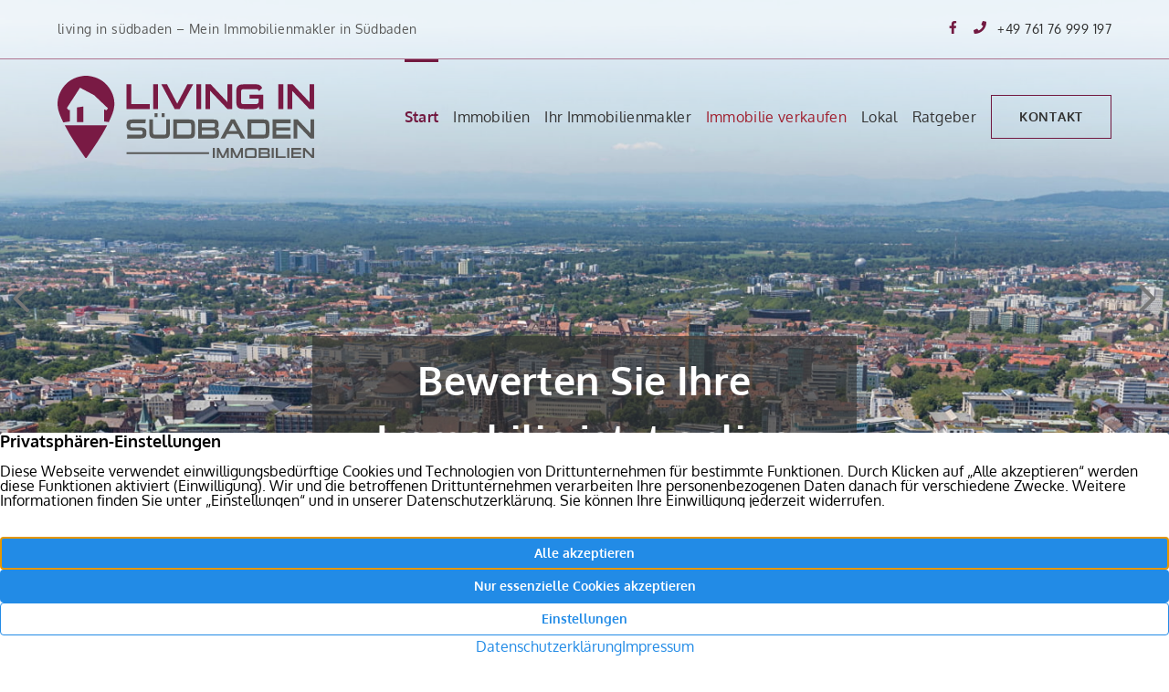

--- FILE ---
content_type: text/html; charset=UTF-8
request_url: https://www.living-in-suedbaden.de/
body_size: 26847
content:
<!DOCTYPE html>
<html lang="de">
<head>
<meta charset="UTF-8">
<meta name="viewport" content="width=device-width, initial-scale=1">
	<link rel="profile" href="https://gmpg.org/xfn/11"> 
	<script src=/media/build/polyfill.js nomodule></script>
<meta name='robots' content='index, follow, max-image-preview:large, max-snippet:-1, max-video-preview:-1' />

	<title>Immobilienmakler in Freiburg &#8211; living in südbaden</title>
	<meta name="description" content="Immobilienmakler in Freiburg 🏡 Renommierte Immobilienagentur ✔️ Zuverlässiger Immobilienhändler ✔️ Versierte Beratung ➤ Informieren!" />
	<link rel="canonical" href="https://www.living-in-suedbaden.de/" />
	<meta property="og:locale" content="de_DE" />
	<meta property="og:type" content="website" />
	<meta property="og:title" content="Immobilienmakler in Freiburg &#8211; living in südbaden" />
	<meta property="og:description" content="Immobilienmakler in Freiburg 🏡 Renommierte Immobilienagentur ✔️ Zuverlässiger Immobilienhändler ✔️ Versierte Beratung ➤ Informieren!" />
	<meta property="og:url" content="https://www.living-in-suedbaden.de/" />
	<meta property="og:site_name" content="living in südbaden" />
	<meta property="article:publisher" content="https://www.facebook.com/living.in.suedbaden" />
	<meta property="article:modified_time" content="2024-10-16T13:56:43+00:00" />
	<meta name="twitter:card" content="summary_large_image" />
	<script type="application/ld+json" class="yoast-schema-graph">{"@context":"https://schema.org","@graph":[{"@type":"WebPage","@id":"https://www.living-in-suedbaden.de/","url":"https://www.living-in-suedbaden.de/","name":"Immobilienmakler in Freiburg &#8211; living in südbaden","isPartOf":{"@id":"https://www.living-in-suedbaden.de/#website"},"about":{"@id":"https://www.living-in-suedbaden.de/#organization"},"primaryImageOfPage":{"@id":"https://www.living-in-suedbaden.de/#primaryimage"},"image":{"@id":"https://www.living-in-suedbaden.de/#primaryimage"},"thumbnailUrl":"https://www.living-in-suedbaden.de/media/files/baden.fm_.svg","datePublished":"2024-02-12T05:59:17+00:00","dateModified":"2024-10-16T13:56:43+00:00","description":"Immobilienmakler in Freiburg 🏡 Renommierte Immobilienagentur ✔️ Zuverlässiger Immobilienhändler ✔️ Versierte Beratung ➤ Informieren!","breadcrumb":{"@id":"https://www.living-in-suedbaden.de/#breadcrumb"},"inLanguage":"de","potentialAction":[{"@type":"ReadAction","target":["https://www.living-in-suedbaden.de/"]}]},{"@type":"ImageObject","inLanguage":"de","@id":"https://www.living-in-suedbaden.de/#primaryimage","url":"https://www.living-in-suedbaden.de/media/files/baden.fm_.svg","contentUrl":"https://www.living-in-suedbaden.de/media/files/baden.fm_.svg","width":329,"height":51},{"@type":"BreadcrumbList","@id":"https://www.living-in-suedbaden.de/#breadcrumb","itemListElement":[{"@type":"ListItem","position":1,"name":"Home"}]},{"@type":"WebSite","@id":"https://www.living-in-suedbaden.de/#website","url":"https://www.living-in-suedbaden.de/","name":"living in südbaden","description":"Ihr Immobilienmakler in Merzhausen","publisher":{"@id":"https://www.living-in-suedbaden.de/#organization"},"potentialAction":[{"@type":"SearchAction","target":{"@type":"EntryPoint","urlTemplate":"https://www.living-in-suedbaden.de/?s={search_term_string}"},"query-input":{"@type":"PropertyValueSpecification","valueRequired":true,"valueName":"search_term_string"}}],"inLanguage":"de"},{"@type":"Organization","@id":"https://www.living-in-suedbaden.de/#organization","name":"living in südbaden","url":"https://www.living-in-suedbaden.de/","logo":{"@type":"ImageObject","inLanguage":"de","@id":"https://www.living-in-suedbaden.de/#/schema/logo/image/","url":"https://www.living-in-suedbaden.de/media/files/l-i-s_s-w-logo.svg","contentUrl":"https://www.living-in-suedbaden.de/media/files/l-i-s_s-w-logo.svg","width":283,"height":90,"caption":"living in südbaden"},"image":{"@id":"https://www.living-in-suedbaden.de/#/schema/logo/image/"},"sameAs":["https://www.facebook.com/living.in.suedbaden"]}]}</script>


<link rel="alternate" type="application/rss+xml" title="living in südbaden &raquo; Feed" href="https://www.living-in-suedbaden.de/feed/" />
<link rel="alternate" type="application/rss+xml" title="living in südbaden &raquo; Kommentar-Feed" href="https://www.living-in-suedbaden.de/comments/feed/" />
<style id='wp-img-auto-sizes-contain-inline-css'>
img:is([sizes=auto i],[sizes^="auto," i]){contain-intrinsic-size:3000px 1500px}
/*# sourceURL=wp-img-auto-sizes-contain-inline-css */
</style>
<link rel='stylesheet' id='astra-theme-css-css' href='https://www.living-in-suedbaden.de/wp-content/themes/astra/assets/css/minified/style.min.css?ver=4.11.18' media='all' />
<link href='https://www.living-in-suedbaden.de/wp-content/themes/astra/assets/css/minified/style.min.css?ver=4.11.18' rel='preload' as='style'><style id='astra-theme-css-inline-css'>
.ast-no-sidebar .entry-content .alignfull {margin-left: calc( -50vw + 50%);margin-right: calc( -50vw + 50%);max-width: 100vw;width: 100vw;}.ast-no-sidebar .entry-content .alignwide {margin-left: calc(-41vw + 50%);margin-right: calc(-41vw + 50%);max-width: unset;width: unset;}.ast-no-sidebar .entry-content .alignfull .alignfull,.ast-no-sidebar .entry-content .alignfull .alignwide,.ast-no-sidebar .entry-content .alignwide .alignfull,.ast-no-sidebar .entry-content .alignwide .alignwide,.ast-no-sidebar .entry-content .wp-block-column .alignfull,.ast-no-sidebar .entry-content .wp-block-column .alignwide{width: 100%;margin-left: auto;margin-right: auto;}.wp-block-gallery,.blocks-gallery-grid {margin: 0;}.wp-block-separator {max-width: 100px;}.wp-block-separator.is-style-wide,.wp-block-separator.is-style-dots {max-width: none;}.entry-content .has-2-columns .wp-block-column:first-child {padding-right: 10px;}.entry-content .has-2-columns .wp-block-column:last-child {padding-left: 10px;}@media (max-width: 782px) {.entry-content .wp-block-columns .wp-block-column {flex-basis: 100%;}.entry-content .has-2-columns .wp-block-column:first-child {padding-right: 0;}.entry-content .has-2-columns .wp-block-column:last-child {padding-left: 0;}}body .entry-content .wp-block-latest-posts {margin-left: 0;}body .entry-content .wp-block-latest-posts li {list-style: none;}.ast-no-sidebar .ast-container .entry-content .wp-block-latest-posts {margin-left: 0;}.ast-header-break-point .entry-content .alignwide {margin-left: auto;margin-right: auto;}.entry-content .blocks-gallery-item img {margin-bottom: auto;}.wp-block-pullquote {border-top: 4px solid #555d66;border-bottom: 4px solid #555d66;color: #40464d;}:root{--ast-post-nav-space:0;--ast-container-default-xlg-padding:6.67em;--ast-container-default-lg-padding:5.67em;--ast-container-default-slg-padding:4.34em;--ast-container-default-md-padding:3.34em;--ast-container-default-sm-padding:6.67em;--ast-container-default-xs-padding:2.4em;--ast-container-default-xxs-padding:1.4em;--ast-code-block-background:#EEEEEE;--ast-comment-inputs-background:#FAFAFA;--ast-normal-container-width:1154px;--ast-narrow-container-width:750px;--ast-blog-title-font-weight:normal;--ast-blog-meta-weight:inherit;--ast-global-color-primary:var(--ast-global-color-5);--ast-global-color-secondary:var(--ast-global-color-4);--ast-global-color-alternate-background:var(--ast-global-color-7);--ast-global-color-subtle-background:var(--ast-global-color-6);--ast-bg-style-guide:var( --ast-global-color-secondary,--ast-global-color-5 );--ast-shadow-style-guide:0px 0px 4px 0 #00000057;--ast-global-dark-bg-style:#fff;--ast-global-dark-lfs:#fbfbfb;--ast-widget-bg-color:#fafafa;--ast-wc-container-head-bg-color:#fbfbfb;--ast-title-layout-bg:#eeeeee;--ast-search-border-color:#e7e7e7;--ast-lifter-hover-bg:#e6e6e6;--ast-gallery-block-color:#000;--srfm-color-input-label:var(--ast-global-color-2);}html{font-size:100%;}a,.page-title{color:#a0202f;}a:hover,a:focus{color:#a0202f;}body,button,input,select,textarea,.ast-button,.ast-custom-button{font-family:'Oxygen',sans-serif;font-weight:400;font-size:16px;font-size:1rem;line-height:var(--ast-body-line-height,1.875em);}blockquote{color:#0a0a0a;}p,.entry-content p{margin-bottom:0.9375em;}h1,h2,h3,h4,h5,h6,.entry-content :where(h1,h2,h3,h4,h5,h6),.site-title,.site-title a{font-weight:400;}.ast-site-identity .site-title a{color:var(--ast-global-color-2);}.site-title{font-size:35px;font-size:2.1875rem;display:none;}.site-header .site-description{font-size:15px;font-size:0.9375rem;display:none;}.entry-title{font-size:26px;font-size:1.625rem;}.archive .ast-article-post .ast-article-inner,.blog .ast-article-post .ast-article-inner,.archive .ast-article-post .ast-article-inner:hover,.blog .ast-article-post .ast-article-inner:hover{overflow:hidden;}h1,.entry-content :where(h1){font-size:34px;font-size:2.125rem;font-weight:700;line-height:1.4em;}h2,.entry-content :where(h2){font-size:31px;font-size:1.9375rem;font-weight:400;line-height:1.3em;}h3,.entry-content :where(h3){font-size:24px;font-size:1.5rem;font-weight:400;line-height:1.3em;}h4,.entry-content :where(h4){font-size:19px;font-size:1.1875rem;}h5,.entry-content :where(h5){font-size:17px;font-size:1.0625rem;}h6,.entry-content :where(h6){font-size:16px;font-size:1rem;}::selection{background-color:#a0202f;color:#ffffff;}body,h1,h2,h3,h4,h5,h6,.entry-title a,.entry-content :where(h1,h2,h3,h4,h5,h6){color:#555555;}.tagcloud a:hover,.tagcloud a:focus,.tagcloud a.current-item{color:#ffffff;border-color:#a0202f;background-color:#a0202f;}input:focus,input[type="text"]:focus,input[type="email"]:focus,input[type="url"]:focus,input[type="password"]:focus,input[type="reset"]:focus,input[type="search"]:focus,textarea:focus{border-color:#a0202f;}input[type="radio"]:checked,input[type=reset],input[type="checkbox"]:checked,input[type="checkbox"]:hover:checked,input[type="checkbox"]:focus:checked,input[type=range]::-webkit-slider-thumb{border-color:#a0202f;background-color:#a0202f;box-shadow:none;}.site-footer a:hover + .post-count,.site-footer a:focus + .post-count{background:#a0202f;border-color:#a0202f;}.single .nav-links .nav-previous,.single .nav-links .nav-next{color:#a0202f;}.entry-meta,.entry-meta *{line-height:1.45;color:#a0202f;}.entry-meta a:not(.ast-button):hover,.entry-meta a:not(.ast-button):hover *,.entry-meta a:not(.ast-button):focus,.entry-meta a:not(.ast-button):focus *,.page-links > .page-link,.page-links .page-link:hover,.post-navigation a:hover{color:#a0202f;}#cat option,.secondary .calendar_wrap thead a,.secondary .calendar_wrap thead a:visited{color:#a0202f;}.secondary .calendar_wrap #today,.ast-progress-val span{background:#a0202f;}.secondary a:hover + .post-count,.secondary a:focus + .post-count{background:#a0202f;border-color:#a0202f;}.calendar_wrap #today > a{color:#ffffff;}.page-links .page-link,.single .post-navigation a{color:#a0202f;}.ast-search-menu-icon .search-form button.search-submit{padding:0 4px;}.ast-search-menu-icon form.search-form{padding-right:0;}.ast-header-search .ast-search-menu-icon.ast-dropdown-active .search-form,.ast-header-search .ast-search-menu-icon.ast-dropdown-active .search-field:focus{transition:all 0.2s;}.search-form input.search-field:focus{outline:none;}.widget-title,.widget .wp-block-heading{font-size:22px;font-size:1.375rem;color:#555555;}.single .ast-author-details .author-title{color:#a0202f;}.ast-search-menu-icon.slide-search a:focus-visible:focus-visible,.astra-search-icon:focus-visible,#close:focus-visible,a:focus-visible,.ast-menu-toggle:focus-visible,.site .skip-link:focus-visible,.wp-block-loginout input:focus-visible,.wp-block-search.wp-block-search__button-inside .wp-block-search__inside-wrapper,.ast-header-navigation-arrow:focus-visible,.ast-orders-table__row .ast-orders-table__cell:focus-visible,a#ast-apply-coupon:focus-visible,#ast-apply-coupon:focus-visible,#close:focus-visible,.button.search-submit:focus-visible,#search_submit:focus,.normal-search:focus-visible,.ast-header-account-wrap:focus-visible,.astra-cart-drawer-close:focus,.ast-single-variation:focus,.ast-button:focus{outline-style:dotted;outline-color:inherit;outline-width:thin;}input:focus,input[type="text"]:focus,input[type="email"]:focus,input[type="url"]:focus,input[type="password"]:focus,input[type="reset"]:focus,input[type="search"]:focus,input[type="number"]:focus,textarea:focus,.wp-block-search__input:focus,[data-section="section-header-mobile-trigger"] .ast-button-wrap .ast-mobile-menu-trigger-minimal:focus,.ast-mobile-popup-drawer.active .menu-toggle-close:focus,#ast-scroll-top:focus,#coupon_code:focus,#ast-coupon-code:focus{border-style:dotted;border-color:inherit;border-width:thin;}input{outline:none;}.main-header-menu .menu-link,.ast-header-custom-item a{color:#555555;}.main-header-menu .menu-item:hover > .menu-link,.main-header-menu .menu-item:hover > .ast-menu-toggle,.main-header-menu .ast-masthead-custom-menu-items a:hover,.main-header-menu .menu-item.focus > .menu-link,.main-header-menu .menu-item.focus > .ast-menu-toggle,.main-header-menu .current-menu-item > .menu-link,.main-header-menu .current-menu-ancestor > .menu-link,.main-header-menu .current-menu-item > .ast-menu-toggle,.main-header-menu .current-menu-ancestor > .ast-menu-toggle{color:#a0202f;}.header-main-layout-3 .ast-main-header-bar-alignment{margin-right:auto;}.header-main-layout-2 .site-header-section-left .ast-site-identity{text-align:left;}.ast-logo-title-inline .site-logo-img{padding-right:1em;}.site-logo-img img{ transition:all 0.2s linear;}body .ast-oembed-container *{position:absolute;top:0;width:100%;height:100%;left:0;}body .wp-block-embed-pocket-casts .ast-oembed-container *{position:unset;}.ast-header-break-point .ast-mobile-menu-buttons-minimal.menu-toggle{background:transparent;color:#a0202f;}.ast-header-break-point .ast-mobile-menu-buttons-outline.menu-toggle{background:transparent;border:1px solid #a0202f;color:#a0202f;}.ast-header-break-point .ast-mobile-menu-buttons-fill.menu-toggle{background:#a0202f;}.ast-single-post-featured-section + article {margin-top: 2em;}.site-content .ast-single-post-featured-section img {width: 100%;overflow: hidden;object-fit: cover;}.site > .ast-single-related-posts-container {margin-top: 0;}@media (min-width: 769px) {.ast-desktop .ast-container--narrow {max-width: var(--ast-narrow-container-width);margin: 0 auto;}}.ast-page-builder-template .hentry {margin: 0;}.ast-page-builder-template .site-content > .ast-container {max-width: 100%;padding: 0;}.ast-page-builder-template .site .site-content #primary {padding: 0;margin: 0;}.ast-page-builder-template .no-results {text-align: center;margin: 4em auto;}.ast-page-builder-template .ast-pagination {padding: 2em;}.ast-page-builder-template .entry-header.ast-no-title.ast-no-thumbnail {margin-top: 0;}.ast-page-builder-template .entry-header.ast-header-without-markup {margin-top: 0;margin-bottom: 0;}.ast-page-builder-template .entry-header.ast-no-title.ast-no-meta {margin-bottom: 0;}.ast-page-builder-template.single .post-navigation {padding-bottom: 2em;}.ast-page-builder-template.single-post .site-content > .ast-container {max-width: 100%;}.ast-page-builder-template .entry-header {margin-top: 4em;margin-left: auto;margin-right: auto;padding-left: 20px;padding-right: 20px;}.single.ast-page-builder-template .entry-header {padding-left: 20px;padding-right: 20px;}.ast-page-builder-template .ast-archive-description {margin: 4em auto 0;padding-left: 20px;padding-right: 20px;}.ast-page-builder-template.ast-no-sidebar .entry-content .alignwide {margin-left: 0;margin-right: 0;}.ast-small-footer > .ast-footer-overlay{background-color:#242424;;}.footer-adv .footer-adv-overlay{border-top-style:solid;border-top-color:#7a7a7a;}.wp-block-buttons.aligncenter{justify-content:center;}@media (max-width:782px){.entry-content .wp-block-columns .wp-block-column{margin-left:0px;}}.wp-block-image.aligncenter{margin-left:auto;margin-right:auto;}.wp-block-table.aligncenter{margin-left:auto;margin-right:auto;}.wp-block-buttons .wp-block-button.is-style-outline .wp-block-button__link.wp-element-button,.ast-outline-button,.wp-block-uagb-buttons-child .uagb-buttons-repeater.ast-outline-button{border-top-width:2px;border-right-width:2px;border-bottom-width:2px;border-left-width:2px;font-family:inherit;font-weight:inherit;line-height:1em;}.wp-block-button .wp-block-button__link.wp-element-button.is-style-outline:not(.has-background),.wp-block-button.is-style-outline>.wp-block-button__link.wp-element-button:not(.has-background),.ast-outline-button{background-color:transparent;}.entry-content[data-ast-blocks-layout] > figure{margin-bottom:1em;}body .wp-block-cover:not(.has-text-color.has-link-color) p{color:#555555;}@media (max-width:768px){.ast-left-sidebar #content > .ast-container{display:flex;flex-direction:column-reverse;width:100%;}.ast-separate-container .ast-article-post,.ast-separate-container .ast-article-single{padding:1.5em 2.14em;}.ast-author-box img.avatar{margin:20px 0 0 0;}}@media (min-width:769px){.ast-separate-container.ast-right-sidebar #primary,.ast-separate-container.ast-left-sidebar #primary{border:0;}.search-no-results.ast-separate-container #primary{margin-bottom:4em;}}.menu-toggle,button,.ast-button,.ast-custom-button,.button,input#submit,input[type="button"],input[type="submit"],input[type="reset"]{color:#ffffff;border-color:#a0202f;background-color:#a0202f;padding-top:10px;padding-right:40px;padding-bottom:10px;padding-left:40px;font-family:inherit;font-weight:inherit;}button:focus,.menu-toggle:hover,button:hover,.ast-button:hover,.ast-custom-button:hover .button:hover,.ast-custom-button:hover,input[type=reset]:hover,input[type=reset]:focus,input#submit:hover,input#submit:focus,input[type="button"]:hover,input[type="button"]:focus,input[type="submit"]:hover,input[type="submit"]:focus{color:#ffffff;background-color:#a0202f;border-color:#a0202f;}@media (max-width:768px){.ast-mobile-header-stack .main-header-bar .ast-search-menu-icon{display:inline-block;}.ast-header-break-point.ast-header-custom-item-outside .ast-mobile-header-stack .main-header-bar .ast-search-icon{margin:0;}.ast-comment-avatar-wrap img{max-width:2.5em;}.ast-comment-meta{padding:0 1.8888em 1.3333em;}.ast-separate-container .ast-comment-list li.depth-1{padding:1.5em 2.14em;}.ast-separate-container .comment-respond{padding:2em 2.14em;}}@media (min-width:544px){.ast-container{max-width:100%;}}@media (max-width:544px){.ast-separate-container .ast-article-post,.ast-separate-container .ast-article-single,.ast-separate-container .comments-title,.ast-separate-container .ast-archive-description{padding:1.5em 1em;}.ast-separate-container #content .ast-container{padding-left:0.54em;padding-right:0.54em;}.ast-separate-container .ast-comment-list .bypostauthor{padding:.5em;}.ast-search-menu-icon.ast-dropdown-active .search-field{width:170px;}.site-branding img,.site-header .site-logo-img .custom-logo-link img{max-width:100%;}} #ast-mobile-header .ast-site-header-cart-li a{pointer-events:none;}.ast-no-sidebar.ast-separate-container .entry-content .alignfull {margin-left: -6.67em;margin-right: -6.67em;width: auto;}@media (max-width: 1200px) {.ast-no-sidebar.ast-separate-container .entry-content .alignfull {margin-left: -2.4em;margin-right: -2.4em;}}@media (max-width: 768px) {.ast-no-sidebar.ast-separate-container .entry-content .alignfull {margin-left: -2.14em;margin-right: -2.14em;}}@media (max-width: 544px) {.ast-no-sidebar.ast-separate-container .entry-content .alignfull {margin-left: -1em;margin-right: -1em;}}.ast-no-sidebar.ast-separate-container .entry-content .alignwide {margin-left: -20px;margin-right: -20px;}.ast-no-sidebar.ast-separate-container .entry-content .wp-block-column .alignfull,.ast-no-sidebar.ast-separate-container .entry-content .wp-block-column .alignwide {margin-left: auto;margin-right: auto;width: 100%;}@media (max-width:768px){.site-title{display:none;}.site-header .site-description{display:none;}h1,.entry-content :where(h1){font-size:30px;}h2,.entry-content :where(h2){font-size:25px;}h3,.entry-content :where(h3){font-size:20px;}}@media (max-width:544px){.site-title{display:none;}.site-header .site-description{display:none;}h1,.entry-content :where(h1){font-size:30px;}h2,.entry-content :where(h2){font-size:25px;}h3,.entry-content :where(h3){font-size:20px;}}@media (max-width:768px){html{font-size:91.2%;}}@media (max-width:544px){html{font-size:91.2%;}}@media (min-width:769px){.ast-container{max-width:1194px;}}@font-face {font-family: "Astra";src: url(https://www.living-in-suedbaden.de/wp-content/themes/astra/assets/fonts/astra.woff) format("woff"),url(https://www.living-in-suedbaden.de/wp-content/themes/astra/assets/fonts/astra.ttf) format("truetype"),url(https://www.living-in-suedbaden.de/wp-content/themes/astra/assets/fonts/astra.svg#astra) format("svg");font-weight: normal;font-style: normal;font-display: fallback;}@media (max-width:992px) {.main-header-bar .main-header-bar-navigation{display:none;}}.ast-desktop .main-header-menu.submenu-with-border .sub-menu,.ast-desktop .main-header-menu.submenu-with-border .astra-full-megamenu-wrapper{border-color:#a0202f;}.ast-desktop .main-header-menu.submenu-with-border .sub-menu{border-top-width:2px;border-style:solid;}.ast-desktop .main-header-menu.submenu-with-border .sub-menu .sub-menu{top:-2px;}.ast-desktop .main-header-menu.submenu-with-border .sub-menu .menu-link,.ast-desktop .main-header-menu.submenu-with-border .children .menu-link{border-bottom-width:0px;border-style:solid;border-color:#eaeaea;}@media (min-width:769px){.main-header-menu .sub-menu .menu-item.ast-left-align-sub-menu:hover > .sub-menu,.main-header-menu .sub-menu .menu-item.ast-left-align-sub-menu.focus > .sub-menu{margin-left:-0px;}}.site .comments-area{padding-bottom:3em;}.ast-header-break-point.ast-header-custom-item-inside .main-header-bar .main-header-bar-navigation .ast-search-icon {display: none;}.ast-header-break-point.ast-header-custom-item-inside .main-header-bar .ast-search-menu-icon .search-form {padding: 0;display: block;overflow: hidden;}.ast-header-break-point .ast-header-custom-item .widget:last-child {margin-bottom: 1em;}.ast-header-custom-item .widget {margin: 0.5em;display: inline-block;vertical-align: middle;}.ast-header-custom-item .widget p {margin-bottom: 0;}.ast-header-custom-item .widget li {width: auto;}.ast-header-custom-item-inside .button-custom-menu-item .menu-link {display: none;}.ast-header-custom-item-inside.ast-header-break-point .button-custom-menu-item .ast-custom-button-link {display: none;}.ast-header-custom-item-inside.ast-header-break-point .button-custom-menu-item .menu-link {display: block;}.ast-header-break-point.ast-header-custom-item-outside .main-header-bar .ast-search-icon {margin-right: 1em;}.ast-header-break-point.ast-header-custom-item-inside .main-header-bar .ast-search-menu-icon .search-field,.ast-header-break-point.ast-header-custom-item-inside .main-header-bar .ast-search-menu-icon.ast-inline-search .search-field {width: 100%;padding-right: 5.5em;}.ast-header-break-point.ast-header-custom-item-inside .main-header-bar .ast-search-menu-icon .search-submit {display: block;position: absolute;height: 100%;top: 0;right: 0;padding: 0 1em;border-radius: 0;}.ast-header-break-point .ast-header-custom-item .ast-masthead-custom-menu-items {padding-left: 20px;padding-right: 20px;margin-bottom: 1em;margin-top: 1em;}.ast-header-custom-item-inside.ast-header-break-point .button-custom-menu-item {padding-left: 0;padding-right: 0;margin-top: 0;margin-bottom: 0;}.astra-icon-down_arrow::after {content: "\e900";font-family: Astra;}.astra-icon-close::after {content: "\e5cd";font-family: Astra;}.astra-icon-drag_handle::after {content: "\e25d";font-family: Astra;}.astra-icon-format_align_justify::after {content: "\e235";font-family: Astra;}.astra-icon-menu::after {content: "\e5d2";font-family: Astra;}.astra-icon-reorder::after {content: "\e8fe";font-family: Astra;}.astra-icon-search::after {content: "\e8b6";font-family: Astra;}.astra-icon-zoom_in::after {content: "\e56b";font-family: Astra;}.astra-icon-check-circle::after {content: "\e901";font-family: Astra;}.astra-icon-shopping-cart::after {content: "\f07a";font-family: Astra;}.astra-icon-shopping-bag::after {content: "\f290";font-family: Astra;}.astra-icon-shopping-basket::after {content: "\f291";font-family: Astra;}.astra-icon-circle-o::after {content: "\e903";font-family: Astra;}.astra-icon-certificate::after {content: "\e902";font-family: Astra;}blockquote {padding: 1.2em;}:root .has-ast-global-color-0-color{color:var(--ast-global-color-0);}:root .has-ast-global-color-0-background-color{background-color:var(--ast-global-color-0);}:root .wp-block-button .has-ast-global-color-0-color{color:var(--ast-global-color-0);}:root .wp-block-button .has-ast-global-color-0-background-color{background-color:var(--ast-global-color-0);}:root .has-ast-global-color-1-color{color:var(--ast-global-color-1);}:root .has-ast-global-color-1-background-color{background-color:var(--ast-global-color-1);}:root .wp-block-button .has-ast-global-color-1-color{color:var(--ast-global-color-1);}:root .wp-block-button .has-ast-global-color-1-background-color{background-color:var(--ast-global-color-1);}:root .has-ast-global-color-2-color{color:var(--ast-global-color-2);}:root .has-ast-global-color-2-background-color{background-color:var(--ast-global-color-2);}:root .wp-block-button .has-ast-global-color-2-color{color:var(--ast-global-color-2);}:root .wp-block-button .has-ast-global-color-2-background-color{background-color:var(--ast-global-color-2);}:root .has-ast-global-color-3-color{color:var(--ast-global-color-3);}:root .has-ast-global-color-3-background-color{background-color:var(--ast-global-color-3);}:root .wp-block-button .has-ast-global-color-3-color{color:var(--ast-global-color-3);}:root .wp-block-button .has-ast-global-color-3-background-color{background-color:var(--ast-global-color-3);}:root .has-ast-global-color-4-color{color:var(--ast-global-color-4);}:root .has-ast-global-color-4-background-color{background-color:var(--ast-global-color-4);}:root .wp-block-button .has-ast-global-color-4-color{color:var(--ast-global-color-4);}:root .wp-block-button .has-ast-global-color-4-background-color{background-color:var(--ast-global-color-4);}:root .has-ast-global-color-5-color{color:var(--ast-global-color-5);}:root .has-ast-global-color-5-background-color{background-color:var(--ast-global-color-5);}:root .wp-block-button .has-ast-global-color-5-color{color:var(--ast-global-color-5);}:root .wp-block-button .has-ast-global-color-5-background-color{background-color:var(--ast-global-color-5);}:root .has-ast-global-color-6-color{color:var(--ast-global-color-6);}:root .has-ast-global-color-6-background-color{background-color:var(--ast-global-color-6);}:root .wp-block-button .has-ast-global-color-6-color{color:var(--ast-global-color-6);}:root .wp-block-button .has-ast-global-color-6-background-color{background-color:var(--ast-global-color-6);}:root .has-ast-global-color-7-color{color:var(--ast-global-color-7);}:root .has-ast-global-color-7-background-color{background-color:var(--ast-global-color-7);}:root .wp-block-button .has-ast-global-color-7-color{color:var(--ast-global-color-7);}:root .wp-block-button .has-ast-global-color-7-background-color{background-color:var(--ast-global-color-7);}:root .has-ast-global-color-8-color{color:var(--ast-global-color-8);}:root .has-ast-global-color-8-background-color{background-color:var(--ast-global-color-8);}:root .wp-block-button .has-ast-global-color-8-color{color:var(--ast-global-color-8);}:root .wp-block-button .has-ast-global-color-8-background-color{background-color:var(--ast-global-color-8);}:root{--ast-global-color-0:#0170B9;--ast-global-color-1:#3a3a3a;--ast-global-color-2:#3a3a3a;--ast-global-color-3:#4B4F58;--ast-global-color-4:#F5F5F5;--ast-global-color-5:#FFFFFF;--ast-global-color-6:#E5E5E5;--ast-global-color-7:#424242;--ast-global-color-8:#000000;}:root {--ast-border-color : #dddddd;}.ast-single-entry-banner {-js-display: flex;display: flex;flex-direction: column;justify-content: center;text-align: center;position: relative;background: var(--ast-title-layout-bg);}.ast-single-entry-banner[data-banner-layout="layout-1"] {max-width: 1154px;background: inherit;padding: 20px 0;}.ast-single-entry-banner[data-banner-width-type="custom"] {margin: 0 auto;width: 100%;}.ast-single-entry-banner + .site-content .entry-header {margin-bottom: 0;}.site .ast-author-avatar {--ast-author-avatar-size: ;}a.ast-underline-text {text-decoration: underline;}.ast-container > .ast-terms-link {position: relative;display: block;}a.ast-button.ast-badge-tax {padding: 4px 8px;border-radius: 3px;font-size: inherit;}header.entry-header{text-align:left;}header.entry-header > *:not(:last-child){margin-bottom:10px;}@media (max-width:768px){header.entry-header{text-align:left;}}@media (max-width:544px){header.entry-header{text-align:left;}}.ast-archive-entry-banner {-js-display: flex;display: flex;flex-direction: column;justify-content: center;text-align: center;position: relative;background: var(--ast-title-layout-bg);}.ast-archive-entry-banner[data-banner-width-type="custom"] {margin: 0 auto;width: 100%;}.ast-archive-entry-banner[data-banner-layout="layout-1"] {background: inherit;padding: 20px 0;text-align: left;}body.archive .ast-archive-description{max-width:1154px;width:100%;text-align:left;padding-top:3em;padding-right:3em;padding-bottom:3em;padding-left:3em;}body.archive .ast-archive-description .ast-archive-title,body.archive .ast-archive-description .ast-archive-title *{font-size:40px;font-size:2.5rem;}body.archive .ast-archive-description > *:not(:last-child){margin-bottom:10px;}@media (max-width:768px){body.archive .ast-archive-description{text-align:left;}}@media (max-width:544px){body.archive .ast-archive-description{text-align:left;}}.ast-breadcrumbs .trail-browse,.ast-breadcrumbs .trail-items,.ast-breadcrumbs .trail-items li{display:inline-block;margin:0;padding:0;border:none;background:inherit;text-indent:0;text-decoration:none;}.ast-breadcrumbs .trail-browse{font-size:inherit;font-style:inherit;font-weight:inherit;color:inherit;}.ast-breadcrumbs .trail-items{list-style:none;}.trail-items li::after{padding:0 0.3em;content:"\00bb";}.trail-items li:last-of-type::after{display:none;}h1,h2,h3,h4,h5,h6,.entry-content :where(h1,h2,h3,h4,h5,h6){color:var(--ast-global-color-2);}.ast-header-break-point .main-header-bar{border-bottom-width:0px;}@media (min-width:769px){.main-header-bar{border-bottom-width:0px;}}.main-header-menu .menu-item,#astra-footer-menu .menu-item,.main-header-bar .ast-masthead-custom-menu-items{-js-display:flex;display:flex;-webkit-box-pack:center;-webkit-justify-content:center;-moz-box-pack:center;-ms-flex-pack:center;justify-content:center;-webkit-box-orient:vertical;-webkit-box-direction:normal;-webkit-flex-direction:column;-moz-box-orient:vertical;-moz-box-direction:normal;-ms-flex-direction:column;flex-direction:column;}.main-header-menu > .menu-item > .menu-link,#astra-footer-menu > .menu-item > .menu-link{height:100%;-webkit-box-align:center;-webkit-align-items:center;-moz-box-align:center;-ms-flex-align:center;align-items:center;-js-display:flex;display:flex;}.ast-primary-menu-disabled .main-header-bar .ast-masthead-custom-menu-items{flex:unset;}.header-main-layout-1 .ast-flex.main-header-container,.header-main-layout-3 .ast-flex.main-header-container{-webkit-align-content:center;-ms-flex-line-pack:center;align-content:center;-webkit-box-align:center;-webkit-align-items:center;-moz-box-align:center;-ms-flex-align:center;align-items:center;}.main-header-menu .sub-menu .menu-item.menu-item-has-children > .menu-link:after{position:absolute;right:1em;top:50%;transform:translate(0,-50%) rotate(270deg);}.ast-header-break-point .main-header-bar .main-header-bar-navigation .page_item_has_children > .ast-menu-toggle::before,.ast-header-break-point .main-header-bar .main-header-bar-navigation .menu-item-has-children > .ast-menu-toggle::before,.ast-mobile-popup-drawer .main-header-bar-navigation .menu-item-has-children>.ast-menu-toggle::before,.ast-header-break-point .ast-mobile-header-wrap .main-header-bar-navigation .menu-item-has-children > .ast-menu-toggle::before{font-weight:bold;content:"\e900";font-family:Astra;text-decoration:inherit;display:inline-block;}.ast-header-break-point .main-navigation ul.sub-menu .menu-item .menu-link:before{content:"\e900";font-family:Astra;font-size:.65em;text-decoration:inherit;display:inline-block;transform:translate(0,-2px) rotateZ(270deg);margin-right:5px;}.widget_search .search-form:after{font-family:Astra;font-size:1.2em;font-weight:normal;content:"\e8b6";position:absolute;top:50%;right:15px;transform:translate(0,-50%);}.astra-search-icon::before{content:"\e8b6";font-family:Astra;font-style:normal;font-weight:normal;text-decoration:inherit;text-align:center;-webkit-font-smoothing:antialiased;-moz-osx-font-smoothing:grayscale;z-index:3;}.main-header-bar .main-header-bar-navigation .page_item_has_children > a:after,.main-header-bar .main-header-bar-navigation .menu-item-has-children > a:after,.menu-item-has-children .ast-header-navigation-arrow:after{content:"\e900";display:inline-block;font-family:Astra;font-size:.6rem;font-weight:bold;text-rendering:auto;-webkit-font-smoothing:antialiased;-moz-osx-font-smoothing:grayscale;margin-left:10px;line-height:normal;}.menu-item-has-children .sub-menu .ast-header-navigation-arrow:after{margin-left:0;}.ast-mobile-popup-drawer .main-header-bar-navigation .ast-submenu-expanded>.ast-menu-toggle::before{transform:rotateX(180deg);}.ast-header-break-point .main-header-bar-navigation .menu-item-has-children > .menu-link:after{display:none;}@media (min-width:769px){.ast-builder-menu .main-navigation > ul > li:last-child a{margin-right:0;}}
/*# sourceURL=astra-theme-css-inline-css */
</style>
<style id='wp-block-library-inline-css'>
:root{--wp-block-synced-color:#7a00df;--wp-block-synced-color--rgb:122,0,223;--wp-bound-block-color:var(--wp-block-synced-color);--wp-editor-canvas-background:#ddd;--wp-admin-theme-color:#007cba;--wp-admin-theme-color--rgb:0,124,186;--wp-admin-theme-color-darker-10:#006ba1;--wp-admin-theme-color-darker-10--rgb:0,107,160.5;--wp-admin-theme-color-darker-20:#005a87;--wp-admin-theme-color-darker-20--rgb:0,90,135;--wp-admin-border-width-focus:2px}@media (min-resolution:192dpi){:root{--wp-admin-border-width-focus:1.5px}}.wp-element-button{cursor:pointer}:root .has-very-light-gray-background-color{background-color:#eee}:root .has-very-dark-gray-background-color{background-color:#313131}:root .has-very-light-gray-color{color:#eee}:root .has-very-dark-gray-color{color:#313131}:root .has-vivid-green-cyan-to-vivid-cyan-blue-gradient-background{background:linear-gradient(135deg,#00d084,#0693e3)}:root .has-purple-crush-gradient-background{background:linear-gradient(135deg,#34e2e4,#4721fb 50%,#ab1dfe)}:root .has-hazy-dawn-gradient-background{background:linear-gradient(135deg,#faaca8,#dad0ec)}:root .has-subdued-olive-gradient-background{background:linear-gradient(135deg,#fafae1,#67a671)}:root .has-atomic-cream-gradient-background{background:linear-gradient(135deg,#fdd79a,#004a59)}:root .has-nightshade-gradient-background{background:linear-gradient(135deg,#330968,#31cdcf)}:root .has-midnight-gradient-background{background:linear-gradient(135deg,#020381,#2874fc)}:root{--wp--preset--font-size--normal:16px;--wp--preset--font-size--huge:42px}.has-regular-font-size{font-size:1em}.has-larger-font-size{font-size:2.625em}.has-normal-font-size{font-size:var(--wp--preset--font-size--normal)}.has-huge-font-size{font-size:var(--wp--preset--font-size--huge)}.has-text-align-center{text-align:center}.has-text-align-left{text-align:left}.has-text-align-right{text-align:right}.has-fit-text{white-space:nowrap!important}#end-resizable-editor-section{display:none}.aligncenter{clear:both}.items-justified-left{justify-content:flex-start}.items-justified-center{justify-content:center}.items-justified-right{justify-content:flex-end}.items-justified-space-between{justify-content:space-between}.screen-reader-text{border:0;clip-path:inset(50%);height:1px;margin:-1px;overflow:hidden;padding:0;position:absolute;width:1px;word-wrap:normal!important}.screen-reader-text:focus{background-color:#ddd;clip-path:none;color:#444;display:block;font-size:1em;height:auto;left:5px;line-height:normal;padding:15px 23px 14px;text-decoration:none;top:5px;width:auto;z-index:100000}html :where(.has-border-color){border-style:solid}html :where([style*=border-top-color]){border-top-style:solid}html :where([style*=border-right-color]){border-right-style:solid}html :where([style*=border-bottom-color]){border-bottom-style:solid}html :where([style*=border-left-color]){border-left-style:solid}html :where([style*=border-width]){border-style:solid}html :where([style*=border-top-width]){border-top-style:solid}html :where([style*=border-right-width]){border-right-style:solid}html :where([style*=border-bottom-width]){border-bottom-style:solid}html :where([style*=border-left-width]){border-left-style:solid}html :where(img[class*=wp-image-]){height:auto;max-width:100%}:where(figure){margin:0 0 1em}html :where(.is-position-sticky){--wp-admin--admin-bar--position-offset:var(--wp-admin--admin-bar--height,0px)}@media screen and (max-width:600px){html :where(.is-position-sticky){--wp-admin--admin-bar--position-offset:0px}}

/*# sourceURL=wp-block-library-inline-css */
</style><style id='wp-block-button-inline-css'>
.wp-block-button__link{align-content:center;box-sizing:border-box;cursor:pointer;display:inline-block;height:100%;text-align:center;word-break:break-word}.wp-block-button__link.aligncenter{text-align:center}.wp-block-button__link.alignright{text-align:right}:where(.wp-block-button__link){border-radius:9999px;box-shadow:none;padding:calc(.667em + 2px) calc(1.333em + 2px);text-decoration:none}.wp-block-button[style*=text-decoration] .wp-block-button__link{text-decoration:inherit}.wp-block-buttons>.wp-block-button.has-custom-width{max-width:none}.wp-block-buttons>.wp-block-button.has-custom-width .wp-block-button__link{width:100%}.wp-block-buttons>.wp-block-button.has-custom-font-size .wp-block-button__link{font-size:inherit}.wp-block-buttons>.wp-block-button.wp-block-button__width-25{width:calc(25% - var(--wp--style--block-gap, .5em)*.75)}.wp-block-buttons>.wp-block-button.wp-block-button__width-50{width:calc(50% - var(--wp--style--block-gap, .5em)*.5)}.wp-block-buttons>.wp-block-button.wp-block-button__width-75{width:calc(75% - var(--wp--style--block-gap, .5em)*.25)}.wp-block-buttons>.wp-block-button.wp-block-button__width-100{flex-basis:100%;width:100%}.wp-block-buttons.is-vertical>.wp-block-button.wp-block-button__width-25{width:25%}.wp-block-buttons.is-vertical>.wp-block-button.wp-block-button__width-50{width:50%}.wp-block-buttons.is-vertical>.wp-block-button.wp-block-button__width-75{width:75%}.wp-block-button.is-style-squared,.wp-block-button__link.wp-block-button.is-style-squared{border-radius:0}.wp-block-button.no-border-radius,.wp-block-button__link.no-border-radius{border-radius:0!important}:root :where(.wp-block-button .wp-block-button__link.is-style-outline),:root :where(.wp-block-button.is-style-outline>.wp-block-button__link){border:2px solid;padding:.667em 1.333em}:root :where(.wp-block-button .wp-block-button__link.is-style-outline:not(.has-text-color)),:root :where(.wp-block-button.is-style-outline>.wp-block-button__link:not(.has-text-color)){color:currentColor}:root :where(.wp-block-button .wp-block-button__link.is-style-outline:not(.has-background)),:root :where(.wp-block-button.is-style-outline>.wp-block-button__link:not(.has-background)){background-color:initial;background-image:none}
/*# sourceURL=https://www.living-in-suedbaden.de/wp-includes/blocks/button/style.min.css */
</style>
<style id='wp-block-cover-inline-css'>
.wp-block-cover,.wp-block-cover-image{align-items:center;background-position:50%;box-sizing:border-box;display:flex;justify-content:center;min-height:430px;overflow:hidden;overflow:clip;padding:1em;position:relative}.wp-block-cover .has-background-dim:not([class*=-background-color]),.wp-block-cover-image .has-background-dim:not([class*=-background-color]),.wp-block-cover-image.has-background-dim:not([class*=-background-color]),.wp-block-cover.has-background-dim:not([class*=-background-color]){background-color:#000}.wp-block-cover .has-background-dim.has-background-gradient,.wp-block-cover-image .has-background-dim.has-background-gradient{background-color:initial}.wp-block-cover-image.has-background-dim:before,.wp-block-cover.has-background-dim:before{background-color:inherit;content:""}.wp-block-cover .wp-block-cover__background,.wp-block-cover .wp-block-cover__gradient-background,.wp-block-cover-image .wp-block-cover__background,.wp-block-cover-image .wp-block-cover__gradient-background,.wp-block-cover-image.has-background-dim:not(.has-background-gradient):before,.wp-block-cover.has-background-dim:not(.has-background-gradient):before{bottom:0;left:0;opacity:.5;position:absolute;right:0;top:0}.wp-block-cover-image.has-background-dim.has-background-dim-10 .wp-block-cover__background,.wp-block-cover-image.has-background-dim.has-background-dim-10 .wp-block-cover__gradient-background,.wp-block-cover-image.has-background-dim.has-background-dim-10:not(.has-background-gradient):before,.wp-block-cover.has-background-dim.has-background-dim-10 .wp-block-cover__background,.wp-block-cover.has-background-dim.has-background-dim-10 .wp-block-cover__gradient-background,.wp-block-cover.has-background-dim.has-background-dim-10:not(.has-background-gradient):before{opacity:.1}.wp-block-cover-image.has-background-dim.has-background-dim-20 .wp-block-cover__background,.wp-block-cover-image.has-background-dim.has-background-dim-20 .wp-block-cover__gradient-background,.wp-block-cover-image.has-background-dim.has-background-dim-20:not(.has-background-gradient):before,.wp-block-cover.has-background-dim.has-background-dim-20 .wp-block-cover__background,.wp-block-cover.has-background-dim.has-background-dim-20 .wp-block-cover__gradient-background,.wp-block-cover.has-background-dim.has-background-dim-20:not(.has-background-gradient):before{opacity:.2}.wp-block-cover-image.has-background-dim.has-background-dim-30 .wp-block-cover__background,.wp-block-cover-image.has-background-dim.has-background-dim-30 .wp-block-cover__gradient-background,.wp-block-cover-image.has-background-dim.has-background-dim-30:not(.has-background-gradient):before,.wp-block-cover.has-background-dim.has-background-dim-30 .wp-block-cover__background,.wp-block-cover.has-background-dim.has-background-dim-30 .wp-block-cover__gradient-background,.wp-block-cover.has-background-dim.has-background-dim-30:not(.has-background-gradient):before{opacity:.3}.wp-block-cover-image.has-background-dim.has-background-dim-40 .wp-block-cover__background,.wp-block-cover-image.has-background-dim.has-background-dim-40 .wp-block-cover__gradient-background,.wp-block-cover-image.has-background-dim.has-background-dim-40:not(.has-background-gradient):before,.wp-block-cover.has-background-dim.has-background-dim-40 .wp-block-cover__background,.wp-block-cover.has-background-dim.has-background-dim-40 .wp-block-cover__gradient-background,.wp-block-cover.has-background-dim.has-background-dim-40:not(.has-background-gradient):before{opacity:.4}.wp-block-cover-image.has-background-dim.has-background-dim-50 .wp-block-cover__background,.wp-block-cover-image.has-background-dim.has-background-dim-50 .wp-block-cover__gradient-background,.wp-block-cover-image.has-background-dim.has-background-dim-50:not(.has-background-gradient):before,.wp-block-cover.has-background-dim.has-background-dim-50 .wp-block-cover__background,.wp-block-cover.has-background-dim.has-background-dim-50 .wp-block-cover__gradient-background,.wp-block-cover.has-background-dim.has-background-dim-50:not(.has-background-gradient):before{opacity:.5}.wp-block-cover-image.has-background-dim.has-background-dim-60 .wp-block-cover__background,.wp-block-cover-image.has-background-dim.has-background-dim-60 .wp-block-cover__gradient-background,.wp-block-cover-image.has-background-dim.has-background-dim-60:not(.has-background-gradient):before,.wp-block-cover.has-background-dim.has-background-dim-60 .wp-block-cover__background,.wp-block-cover.has-background-dim.has-background-dim-60 .wp-block-cover__gradient-background,.wp-block-cover.has-background-dim.has-background-dim-60:not(.has-background-gradient):before{opacity:.6}.wp-block-cover-image.has-background-dim.has-background-dim-70 .wp-block-cover__background,.wp-block-cover-image.has-background-dim.has-background-dim-70 .wp-block-cover__gradient-background,.wp-block-cover-image.has-background-dim.has-background-dim-70:not(.has-background-gradient):before,.wp-block-cover.has-background-dim.has-background-dim-70 .wp-block-cover__background,.wp-block-cover.has-background-dim.has-background-dim-70 .wp-block-cover__gradient-background,.wp-block-cover.has-background-dim.has-background-dim-70:not(.has-background-gradient):before{opacity:.7}.wp-block-cover-image.has-background-dim.has-background-dim-80 .wp-block-cover__background,.wp-block-cover-image.has-background-dim.has-background-dim-80 .wp-block-cover__gradient-background,.wp-block-cover-image.has-background-dim.has-background-dim-80:not(.has-background-gradient):before,.wp-block-cover.has-background-dim.has-background-dim-80 .wp-block-cover__background,.wp-block-cover.has-background-dim.has-background-dim-80 .wp-block-cover__gradient-background,.wp-block-cover.has-background-dim.has-background-dim-80:not(.has-background-gradient):before{opacity:.8}.wp-block-cover-image.has-background-dim.has-background-dim-90 .wp-block-cover__background,.wp-block-cover-image.has-background-dim.has-background-dim-90 .wp-block-cover__gradient-background,.wp-block-cover-image.has-background-dim.has-background-dim-90:not(.has-background-gradient):before,.wp-block-cover.has-background-dim.has-background-dim-90 .wp-block-cover__background,.wp-block-cover.has-background-dim.has-background-dim-90 .wp-block-cover__gradient-background,.wp-block-cover.has-background-dim.has-background-dim-90:not(.has-background-gradient):before{opacity:.9}.wp-block-cover-image.has-background-dim.has-background-dim-100 .wp-block-cover__background,.wp-block-cover-image.has-background-dim.has-background-dim-100 .wp-block-cover__gradient-background,.wp-block-cover-image.has-background-dim.has-background-dim-100:not(.has-background-gradient):before,.wp-block-cover.has-background-dim.has-background-dim-100 .wp-block-cover__background,.wp-block-cover.has-background-dim.has-background-dim-100 .wp-block-cover__gradient-background,.wp-block-cover.has-background-dim.has-background-dim-100:not(.has-background-gradient):before{opacity:1}.wp-block-cover .wp-block-cover__background.has-background-dim.has-background-dim-0,.wp-block-cover .wp-block-cover__gradient-background.has-background-dim.has-background-dim-0,.wp-block-cover-image .wp-block-cover__background.has-background-dim.has-background-dim-0,.wp-block-cover-image .wp-block-cover__gradient-background.has-background-dim.has-background-dim-0{opacity:0}.wp-block-cover .wp-block-cover__background.has-background-dim.has-background-dim-10,.wp-block-cover .wp-block-cover__gradient-background.has-background-dim.has-background-dim-10,.wp-block-cover-image .wp-block-cover__background.has-background-dim.has-background-dim-10,.wp-block-cover-image .wp-block-cover__gradient-background.has-background-dim.has-background-dim-10{opacity:.1}.wp-block-cover .wp-block-cover__background.has-background-dim.has-background-dim-20,.wp-block-cover .wp-block-cover__gradient-background.has-background-dim.has-background-dim-20,.wp-block-cover-image .wp-block-cover__background.has-background-dim.has-background-dim-20,.wp-block-cover-image .wp-block-cover__gradient-background.has-background-dim.has-background-dim-20{opacity:.2}.wp-block-cover .wp-block-cover__background.has-background-dim.has-background-dim-30,.wp-block-cover .wp-block-cover__gradient-background.has-background-dim.has-background-dim-30,.wp-block-cover-image .wp-block-cover__background.has-background-dim.has-background-dim-30,.wp-block-cover-image .wp-block-cover__gradient-background.has-background-dim.has-background-dim-30{opacity:.3}.wp-block-cover .wp-block-cover__background.has-background-dim.has-background-dim-40,.wp-block-cover .wp-block-cover__gradient-background.has-background-dim.has-background-dim-40,.wp-block-cover-image .wp-block-cover__background.has-background-dim.has-background-dim-40,.wp-block-cover-image .wp-block-cover__gradient-background.has-background-dim.has-background-dim-40{opacity:.4}.wp-block-cover .wp-block-cover__background.has-background-dim.has-background-dim-50,.wp-block-cover .wp-block-cover__gradient-background.has-background-dim.has-background-dim-50,.wp-block-cover-image .wp-block-cover__background.has-background-dim.has-background-dim-50,.wp-block-cover-image .wp-block-cover__gradient-background.has-background-dim.has-background-dim-50{opacity:.5}.wp-block-cover .wp-block-cover__background.has-background-dim.has-background-dim-60,.wp-block-cover .wp-block-cover__gradient-background.has-background-dim.has-background-dim-60,.wp-block-cover-image .wp-block-cover__background.has-background-dim.has-background-dim-60,.wp-block-cover-image .wp-block-cover__gradient-background.has-background-dim.has-background-dim-60{opacity:.6}.wp-block-cover .wp-block-cover__background.has-background-dim.has-background-dim-70,.wp-block-cover .wp-block-cover__gradient-background.has-background-dim.has-background-dim-70,.wp-block-cover-image .wp-block-cover__background.has-background-dim.has-background-dim-70,.wp-block-cover-image .wp-block-cover__gradient-background.has-background-dim.has-background-dim-70{opacity:.7}.wp-block-cover .wp-block-cover__background.has-background-dim.has-background-dim-80,.wp-block-cover .wp-block-cover__gradient-background.has-background-dim.has-background-dim-80,.wp-block-cover-image .wp-block-cover__background.has-background-dim.has-background-dim-80,.wp-block-cover-image .wp-block-cover__gradient-background.has-background-dim.has-background-dim-80{opacity:.8}.wp-block-cover .wp-block-cover__background.has-background-dim.has-background-dim-90,.wp-block-cover .wp-block-cover__gradient-background.has-background-dim.has-background-dim-90,.wp-block-cover-image .wp-block-cover__background.has-background-dim.has-background-dim-90,.wp-block-cover-image .wp-block-cover__gradient-background.has-background-dim.has-background-dim-90{opacity:.9}.wp-block-cover .wp-block-cover__background.has-background-dim.has-background-dim-100,.wp-block-cover .wp-block-cover__gradient-background.has-background-dim.has-background-dim-100,.wp-block-cover-image .wp-block-cover__background.has-background-dim.has-background-dim-100,.wp-block-cover-image .wp-block-cover__gradient-background.has-background-dim.has-background-dim-100{opacity:1}.wp-block-cover-image.alignleft,.wp-block-cover-image.alignright,.wp-block-cover.alignleft,.wp-block-cover.alignright{max-width:420px;width:100%}.wp-block-cover-image.aligncenter,.wp-block-cover-image.alignleft,.wp-block-cover-image.alignright,.wp-block-cover.aligncenter,.wp-block-cover.alignleft,.wp-block-cover.alignright{display:flex}.wp-block-cover .wp-block-cover__inner-container,.wp-block-cover-image .wp-block-cover__inner-container{color:inherit;position:relative;width:100%}.wp-block-cover-image.is-position-top-left,.wp-block-cover.is-position-top-left{align-items:flex-start;justify-content:flex-start}.wp-block-cover-image.is-position-top-center,.wp-block-cover.is-position-top-center{align-items:flex-start;justify-content:center}.wp-block-cover-image.is-position-top-right,.wp-block-cover.is-position-top-right{align-items:flex-start;justify-content:flex-end}.wp-block-cover-image.is-position-center-left,.wp-block-cover.is-position-center-left{align-items:center;justify-content:flex-start}.wp-block-cover-image.is-position-center-center,.wp-block-cover.is-position-center-center{align-items:center;justify-content:center}.wp-block-cover-image.is-position-center-right,.wp-block-cover.is-position-center-right{align-items:center;justify-content:flex-end}.wp-block-cover-image.is-position-bottom-left,.wp-block-cover.is-position-bottom-left{align-items:flex-end;justify-content:flex-start}.wp-block-cover-image.is-position-bottom-center,.wp-block-cover.is-position-bottom-center{align-items:flex-end;justify-content:center}.wp-block-cover-image.is-position-bottom-right,.wp-block-cover.is-position-bottom-right{align-items:flex-end;justify-content:flex-end}.wp-block-cover-image.has-custom-content-position.has-custom-content-position .wp-block-cover__inner-container,.wp-block-cover.has-custom-content-position.has-custom-content-position .wp-block-cover__inner-container{margin:0}.wp-block-cover-image.has-custom-content-position.has-custom-content-position.is-position-bottom-left .wp-block-cover__inner-container,.wp-block-cover-image.has-custom-content-position.has-custom-content-position.is-position-bottom-right .wp-block-cover__inner-container,.wp-block-cover-image.has-custom-content-position.has-custom-content-position.is-position-center-left .wp-block-cover__inner-container,.wp-block-cover-image.has-custom-content-position.has-custom-content-position.is-position-center-right .wp-block-cover__inner-container,.wp-block-cover-image.has-custom-content-position.has-custom-content-position.is-position-top-left .wp-block-cover__inner-container,.wp-block-cover-image.has-custom-content-position.has-custom-content-position.is-position-top-right .wp-block-cover__inner-container,.wp-block-cover.has-custom-content-position.has-custom-content-position.is-position-bottom-left .wp-block-cover__inner-container,.wp-block-cover.has-custom-content-position.has-custom-content-position.is-position-bottom-right .wp-block-cover__inner-container,.wp-block-cover.has-custom-content-position.has-custom-content-position.is-position-center-left .wp-block-cover__inner-container,.wp-block-cover.has-custom-content-position.has-custom-content-position.is-position-center-right .wp-block-cover__inner-container,.wp-block-cover.has-custom-content-position.has-custom-content-position.is-position-top-left .wp-block-cover__inner-container,.wp-block-cover.has-custom-content-position.has-custom-content-position.is-position-top-right .wp-block-cover__inner-container{margin:0;width:auto}.wp-block-cover .wp-block-cover__image-background,.wp-block-cover video.wp-block-cover__video-background,.wp-block-cover-image .wp-block-cover__image-background,.wp-block-cover-image video.wp-block-cover__video-background{border:none;bottom:0;box-shadow:none;height:100%;left:0;margin:0;max-height:none;max-width:none;object-fit:cover;outline:none;padding:0;position:absolute;right:0;top:0;width:100%}.wp-block-cover-image.has-parallax,.wp-block-cover.has-parallax,.wp-block-cover__image-background.has-parallax,video.wp-block-cover__video-background.has-parallax{background-attachment:fixed;background-repeat:no-repeat;background-size:cover}@supports (-webkit-touch-callout:inherit){.wp-block-cover-image.has-parallax,.wp-block-cover.has-parallax,.wp-block-cover__image-background.has-parallax,video.wp-block-cover__video-background.has-parallax{background-attachment:scroll}}@media (prefers-reduced-motion:reduce){.wp-block-cover-image.has-parallax,.wp-block-cover.has-parallax,.wp-block-cover__image-background.has-parallax,video.wp-block-cover__video-background.has-parallax{background-attachment:scroll}}.wp-block-cover-image.is-repeated,.wp-block-cover.is-repeated,.wp-block-cover__image-background.is-repeated,video.wp-block-cover__video-background.is-repeated{background-repeat:repeat;background-size:auto}.wp-block-cover-image-text,.wp-block-cover-image-text a,.wp-block-cover-image-text a:active,.wp-block-cover-image-text a:focus,.wp-block-cover-image-text a:hover,.wp-block-cover-text,.wp-block-cover-text a,.wp-block-cover-text a:active,.wp-block-cover-text a:focus,.wp-block-cover-text a:hover,section.wp-block-cover-image h2,section.wp-block-cover-image h2 a,section.wp-block-cover-image h2 a:active,section.wp-block-cover-image h2 a:focus,section.wp-block-cover-image h2 a:hover{color:#fff}.wp-block-cover-image .wp-block-cover.has-left-content{justify-content:flex-start}.wp-block-cover-image .wp-block-cover.has-right-content{justify-content:flex-end}.wp-block-cover-image.has-left-content .wp-block-cover-image-text,.wp-block-cover.has-left-content .wp-block-cover-text,section.wp-block-cover-image.has-left-content>h2{margin-left:0;text-align:left}.wp-block-cover-image.has-right-content .wp-block-cover-image-text,.wp-block-cover.has-right-content .wp-block-cover-text,section.wp-block-cover-image.has-right-content>h2{margin-right:0;text-align:right}.wp-block-cover .wp-block-cover-text,.wp-block-cover-image .wp-block-cover-image-text,section.wp-block-cover-image>h2{font-size:2em;line-height:1.25;margin-bottom:0;max-width:840px;padding:.44em;text-align:center;z-index:1}:where(.wp-block-cover-image:not(.has-text-color)),:where(.wp-block-cover:not(.has-text-color)){color:#fff}:where(.wp-block-cover-image.is-light:not(.has-text-color)),:where(.wp-block-cover.is-light:not(.has-text-color)){color:#000}:root :where(.wp-block-cover h1:not(.has-text-color)),:root :where(.wp-block-cover h2:not(.has-text-color)),:root :where(.wp-block-cover h3:not(.has-text-color)),:root :where(.wp-block-cover h4:not(.has-text-color)),:root :where(.wp-block-cover h5:not(.has-text-color)),:root :where(.wp-block-cover h6:not(.has-text-color)),:root :where(.wp-block-cover p:not(.has-text-color)){color:inherit}body:not(.editor-styles-wrapper) .wp-block-cover:not(.wp-block-cover:has(.wp-block-cover__background+.wp-block-cover__inner-container)) .wp-block-cover__image-background,body:not(.editor-styles-wrapper) .wp-block-cover:not(.wp-block-cover:has(.wp-block-cover__background+.wp-block-cover__inner-container)) .wp-block-cover__video-background{z-index:0}body:not(.editor-styles-wrapper) .wp-block-cover:not(.wp-block-cover:has(.wp-block-cover__background+.wp-block-cover__inner-container)) .wp-block-cover__background,body:not(.editor-styles-wrapper) .wp-block-cover:not(.wp-block-cover:has(.wp-block-cover__background+.wp-block-cover__inner-container)) .wp-block-cover__gradient-background,body:not(.editor-styles-wrapper) .wp-block-cover:not(.wp-block-cover:has(.wp-block-cover__background+.wp-block-cover__inner-container)) .wp-block-cover__inner-container,body:not(.editor-styles-wrapper) .wp-block-cover:not(.wp-block-cover:has(.wp-block-cover__background+.wp-block-cover__inner-container)).has-background-dim:not(.has-background-gradient):before{z-index:1}.has-modal-open body:not(.editor-styles-wrapper) .wp-block-cover:not(.wp-block-cover:has(.wp-block-cover__background+.wp-block-cover__inner-container)) .wp-block-cover__inner-container{z-index:auto}
/*# sourceURL=https://www.living-in-suedbaden.de/wp-includes/blocks/cover/style.min.css */
</style>
<style id='wp-block-heading-inline-css'>
h1:where(.wp-block-heading).has-background,h2:where(.wp-block-heading).has-background,h3:where(.wp-block-heading).has-background,h4:where(.wp-block-heading).has-background,h5:where(.wp-block-heading).has-background,h6:where(.wp-block-heading).has-background{padding:1.25em 2.375em}h1.has-text-align-left[style*=writing-mode]:where([style*=vertical-lr]),h1.has-text-align-right[style*=writing-mode]:where([style*=vertical-rl]),h2.has-text-align-left[style*=writing-mode]:where([style*=vertical-lr]),h2.has-text-align-right[style*=writing-mode]:where([style*=vertical-rl]),h3.has-text-align-left[style*=writing-mode]:where([style*=vertical-lr]),h3.has-text-align-right[style*=writing-mode]:where([style*=vertical-rl]),h4.has-text-align-left[style*=writing-mode]:where([style*=vertical-lr]),h4.has-text-align-right[style*=writing-mode]:where([style*=vertical-rl]),h5.has-text-align-left[style*=writing-mode]:where([style*=vertical-lr]),h5.has-text-align-right[style*=writing-mode]:where([style*=vertical-rl]),h6.has-text-align-left[style*=writing-mode]:where([style*=vertical-lr]),h6.has-text-align-right[style*=writing-mode]:where([style*=vertical-rl]){rotate:180deg}
/*# sourceURL=https://www.living-in-suedbaden.de/wp-includes/blocks/heading/style.min.css */
</style>
<style id='wp-block-image-inline-css'>
.wp-block-image>a,.wp-block-image>figure>a{display:inline-block}.wp-block-image img{box-sizing:border-box;height:auto;max-width:100%;vertical-align:bottom}@media not (prefers-reduced-motion){.wp-block-image img.hide{visibility:hidden}.wp-block-image img.show{animation:show-content-image .4s}}.wp-block-image[style*=border-radius] img,.wp-block-image[style*=border-radius]>a{border-radius:inherit}.wp-block-image.has-custom-border img{box-sizing:border-box}.wp-block-image.aligncenter{text-align:center}.wp-block-image.alignfull>a,.wp-block-image.alignwide>a{width:100%}.wp-block-image.alignfull img,.wp-block-image.alignwide img{height:auto;width:100%}.wp-block-image .aligncenter,.wp-block-image .alignleft,.wp-block-image .alignright,.wp-block-image.aligncenter,.wp-block-image.alignleft,.wp-block-image.alignright{display:table}.wp-block-image .aligncenter>figcaption,.wp-block-image .alignleft>figcaption,.wp-block-image .alignright>figcaption,.wp-block-image.aligncenter>figcaption,.wp-block-image.alignleft>figcaption,.wp-block-image.alignright>figcaption{caption-side:bottom;display:table-caption}.wp-block-image .alignleft{float:left;margin:.5em 1em .5em 0}.wp-block-image .alignright{float:right;margin:.5em 0 .5em 1em}.wp-block-image .aligncenter{margin-left:auto;margin-right:auto}.wp-block-image :where(figcaption){margin-bottom:1em;margin-top:.5em}.wp-block-image.is-style-circle-mask img{border-radius:9999px}@supports ((-webkit-mask-image:none) or (mask-image:none)) or (-webkit-mask-image:none){.wp-block-image.is-style-circle-mask img{border-radius:0;-webkit-mask-image:url('data:image/svg+xml;utf8,<svg viewBox="0 0 100 100" xmlns="http://www.w3.org/2000/svg"><circle cx="50" cy="50" r="50"/></svg>');mask-image:url('data:image/svg+xml;utf8,<svg viewBox="0 0 100 100" xmlns="http://www.w3.org/2000/svg"><circle cx="50" cy="50" r="50"/></svg>');mask-mode:alpha;-webkit-mask-position:center;mask-position:center;-webkit-mask-repeat:no-repeat;mask-repeat:no-repeat;-webkit-mask-size:contain;mask-size:contain}}:root :where(.wp-block-image.is-style-rounded img,.wp-block-image .is-style-rounded img){border-radius:9999px}.wp-block-image figure{margin:0}.wp-lightbox-container{display:flex;flex-direction:column;position:relative}.wp-lightbox-container img{cursor:zoom-in}.wp-lightbox-container img:hover+button{opacity:1}.wp-lightbox-container button{align-items:center;backdrop-filter:blur(16px) saturate(180%);background-color:#5a5a5a40;border:none;border-radius:4px;cursor:zoom-in;display:flex;height:20px;justify-content:center;opacity:0;padding:0;position:absolute;right:16px;text-align:center;top:16px;width:20px;z-index:100}@media not (prefers-reduced-motion){.wp-lightbox-container button{transition:opacity .2s ease}}.wp-lightbox-container button:focus-visible{outline:3px auto #5a5a5a40;outline:3px auto -webkit-focus-ring-color;outline-offset:3px}.wp-lightbox-container button:hover{cursor:pointer;opacity:1}.wp-lightbox-container button:focus{opacity:1}.wp-lightbox-container button:focus,.wp-lightbox-container button:hover,.wp-lightbox-container button:not(:hover):not(:active):not(.has-background){background-color:#5a5a5a40;border:none}.wp-lightbox-overlay{box-sizing:border-box;cursor:zoom-out;height:100vh;left:0;overflow:hidden;position:fixed;top:0;visibility:hidden;width:100%;z-index:100000}.wp-lightbox-overlay .close-button{align-items:center;cursor:pointer;display:flex;justify-content:center;min-height:40px;min-width:40px;padding:0;position:absolute;right:calc(env(safe-area-inset-right) + 16px);top:calc(env(safe-area-inset-top) + 16px);z-index:5000000}.wp-lightbox-overlay .close-button:focus,.wp-lightbox-overlay .close-button:hover,.wp-lightbox-overlay .close-button:not(:hover):not(:active):not(.has-background){background:none;border:none}.wp-lightbox-overlay .lightbox-image-container{height:var(--wp--lightbox-container-height);left:50%;overflow:hidden;position:absolute;top:50%;transform:translate(-50%,-50%);transform-origin:top left;width:var(--wp--lightbox-container-width);z-index:9999999999}.wp-lightbox-overlay .wp-block-image{align-items:center;box-sizing:border-box;display:flex;height:100%;justify-content:center;margin:0;position:relative;transform-origin:0 0;width:100%;z-index:3000000}.wp-lightbox-overlay .wp-block-image img{height:var(--wp--lightbox-image-height);min-height:var(--wp--lightbox-image-height);min-width:var(--wp--lightbox-image-width);width:var(--wp--lightbox-image-width)}.wp-lightbox-overlay .wp-block-image figcaption{display:none}.wp-lightbox-overlay button{background:none;border:none}.wp-lightbox-overlay .scrim{background-color:#fff;height:100%;opacity:.9;position:absolute;width:100%;z-index:2000000}.wp-lightbox-overlay.active{visibility:visible}@media not (prefers-reduced-motion){.wp-lightbox-overlay.active{animation:turn-on-visibility .25s both}.wp-lightbox-overlay.active img{animation:turn-on-visibility .35s both}.wp-lightbox-overlay.show-closing-animation:not(.active){animation:turn-off-visibility .35s both}.wp-lightbox-overlay.show-closing-animation:not(.active) img{animation:turn-off-visibility .25s both}.wp-lightbox-overlay.zoom.active{animation:none;opacity:1;visibility:visible}.wp-lightbox-overlay.zoom.active .lightbox-image-container{animation:lightbox-zoom-in .4s}.wp-lightbox-overlay.zoom.active .lightbox-image-container img{animation:none}.wp-lightbox-overlay.zoom.active .scrim{animation:turn-on-visibility .4s forwards}.wp-lightbox-overlay.zoom.show-closing-animation:not(.active){animation:none}.wp-lightbox-overlay.zoom.show-closing-animation:not(.active) .lightbox-image-container{animation:lightbox-zoom-out .4s}.wp-lightbox-overlay.zoom.show-closing-animation:not(.active) .lightbox-image-container img{animation:none}.wp-lightbox-overlay.zoom.show-closing-animation:not(.active) .scrim{animation:turn-off-visibility .4s forwards}}@keyframes show-content-image{0%{visibility:hidden}99%{visibility:hidden}to{visibility:visible}}@keyframes turn-on-visibility{0%{opacity:0}to{opacity:1}}@keyframes turn-off-visibility{0%{opacity:1;visibility:visible}99%{opacity:0;visibility:visible}to{opacity:0;visibility:hidden}}@keyframes lightbox-zoom-in{0%{transform:translate(calc((-100vw + var(--wp--lightbox-scrollbar-width))/2 + var(--wp--lightbox-initial-left-position)),calc(-50vh + var(--wp--lightbox-initial-top-position))) scale(var(--wp--lightbox-scale))}to{transform:translate(-50%,-50%) scale(1)}}@keyframes lightbox-zoom-out{0%{transform:translate(-50%,-50%) scale(1);visibility:visible}99%{visibility:visible}to{transform:translate(calc((-100vw + var(--wp--lightbox-scrollbar-width))/2 + var(--wp--lightbox-initial-left-position)),calc(-50vh + var(--wp--lightbox-initial-top-position))) scale(var(--wp--lightbox-scale));visibility:hidden}}
/*# sourceURL=https://www.living-in-suedbaden.de/wp-includes/blocks/image/style.min.css */
</style>
<style id='wp-block-list-inline-css'>
ol,ul{box-sizing:border-box}:root :where(.wp-block-list.has-background){padding:1.25em 2.375em}
/*# sourceURL=https://www.living-in-suedbaden.de/wp-includes/blocks/list/style.min.css */
</style>
<style id='wp-block-buttons-inline-css'>
.wp-block-buttons{box-sizing:border-box}.wp-block-buttons.is-vertical{flex-direction:column}.wp-block-buttons.is-vertical>.wp-block-button:last-child{margin-bottom:0}.wp-block-buttons>.wp-block-button{display:inline-block;margin:0}.wp-block-buttons.is-content-justification-left{justify-content:flex-start}.wp-block-buttons.is-content-justification-left.is-vertical{align-items:flex-start}.wp-block-buttons.is-content-justification-center{justify-content:center}.wp-block-buttons.is-content-justification-center.is-vertical{align-items:center}.wp-block-buttons.is-content-justification-right{justify-content:flex-end}.wp-block-buttons.is-content-justification-right.is-vertical{align-items:flex-end}.wp-block-buttons.is-content-justification-space-between{justify-content:space-between}.wp-block-buttons.aligncenter{text-align:center}.wp-block-buttons:not(.is-content-justification-space-between,.is-content-justification-right,.is-content-justification-left,.is-content-justification-center) .wp-block-button.aligncenter{margin-left:auto;margin-right:auto;width:100%}.wp-block-buttons[style*=text-decoration] .wp-block-button,.wp-block-buttons[style*=text-decoration] .wp-block-button__link{text-decoration:inherit}.wp-block-buttons.has-custom-font-size .wp-block-button__link{font-size:inherit}.wp-block-buttons .wp-block-button__link{width:100%}.wp-block-button.aligncenter{text-align:center}
/*# sourceURL=https://www.living-in-suedbaden.de/wp-includes/blocks/buttons/style.min.css */
</style>
<style id='wp-block-columns-inline-css'>
.wp-block-columns{box-sizing:border-box;display:flex;flex-wrap:wrap!important}@media (min-width:782px){.wp-block-columns{flex-wrap:nowrap!important}}.wp-block-columns{align-items:normal!important}.wp-block-columns.are-vertically-aligned-top{align-items:flex-start}.wp-block-columns.are-vertically-aligned-center{align-items:center}.wp-block-columns.are-vertically-aligned-bottom{align-items:flex-end}@media (max-width:781px){.wp-block-columns:not(.is-not-stacked-on-mobile)>.wp-block-column{flex-basis:100%!important}}@media (min-width:782px){.wp-block-columns:not(.is-not-stacked-on-mobile)>.wp-block-column{flex-basis:0;flex-grow:1}.wp-block-columns:not(.is-not-stacked-on-mobile)>.wp-block-column[style*=flex-basis]{flex-grow:0}}.wp-block-columns.is-not-stacked-on-mobile{flex-wrap:nowrap!important}.wp-block-columns.is-not-stacked-on-mobile>.wp-block-column{flex-basis:0;flex-grow:1}.wp-block-columns.is-not-stacked-on-mobile>.wp-block-column[style*=flex-basis]{flex-grow:0}:where(.wp-block-columns){margin-bottom:1.75em}:where(.wp-block-columns.has-background){padding:1.25em 2.375em}.wp-block-column{flex-grow:1;min-width:0;overflow-wrap:break-word;word-break:break-word}.wp-block-column.is-vertically-aligned-top{align-self:flex-start}.wp-block-column.is-vertically-aligned-center{align-self:center}.wp-block-column.is-vertically-aligned-bottom{align-self:flex-end}.wp-block-column.is-vertically-aligned-stretch{align-self:stretch}.wp-block-column.is-vertically-aligned-bottom,.wp-block-column.is-vertically-aligned-center,.wp-block-column.is-vertically-aligned-top{width:100%}
/*# sourceURL=https://www.living-in-suedbaden.de/wp-includes/blocks/columns/style.min.css */
</style>
<style id='wp-block-group-inline-css'>
.wp-block-group{box-sizing:border-box}:where(.wp-block-group.wp-block-group-is-layout-constrained){position:relative}
/*# sourceURL=https://www.living-in-suedbaden.de/wp-includes/blocks/group/style.min.css */
</style>
<style id='wp-block-paragraph-inline-css'>
.is-small-text{font-size:.875em}.is-regular-text{font-size:1em}.is-large-text{font-size:2.25em}.is-larger-text{font-size:3em}.has-drop-cap:not(:focus):first-letter{float:left;font-size:8.4em;font-style:normal;font-weight:100;line-height:.68;margin:.05em .1em 0 0;text-transform:uppercase}body.rtl .has-drop-cap:not(:focus):first-letter{float:none;margin-left:.1em}p.has-drop-cap.has-background{overflow:hidden}:root :where(p.has-background){padding:1.25em 2.375em}:where(p.has-text-color:not(.has-link-color)) a{color:inherit}p.has-text-align-left[style*="writing-mode:vertical-lr"],p.has-text-align-right[style*="writing-mode:vertical-rl"]{rotate:180deg}
/*# sourceURL=https://www.living-in-suedbaden.de/wp-includes/blocks/paragraph/style.min.css */
</style>
<style id='wp-block-separator-inline-css'>
@charset "UTF-8";.wp-block-separator{border:none;border-top:2px solid}:root :where(.wp-block-separator.is-style-dots){height:auto;line-height:1;text-align:center}:root :where(.wp-block-separator.is-style-dots):before{color:currentColor;content:"···";font-family:serif;font-size:1.5em;letter-spacing:2em;padding-left:2em}.wp-block-separator.is-style-dots{background:none!important;border:none!important}
/*# sourceURL=https://www.living-in-suedbaden.de/wp-includes/blocks/separator/style.min.css */
</style>
<style id='wp-block-spacer-inline-css'>
.wp-block-spacer{clear:both}
/*# sourceURL=https://www.living-in-suedbaden.de/wp-includes/blocks/spacer/style.min.css */
</style>
<style id='global-styles-inline-css'>
:root{--wp--preset--aspect-ratio--square: 1;--wp--preset--aspect-ratio--4-3: 4/3;--wp--preset--aspect-ratio--3-4: 3/4;--wp--preset--aspect-ratio--3-2: 3/2;--wp--preset--aspect-ratio--2-3: 2/3;--wp--preset--aspect-ratio--16-9: 16/9;--wp--preset--aspect-ratio--9-16: 9/16;--wp--preset--color--black: #000000;--wp--preset--color--cyan-bluish-gray: #abb8c3;--wp--preset--color--white: #ffffff;--wp--preset--color--pale-pink: #f78da7;--wp--preset--color--vivid-red: #cf2e2e;--wp--preset--color--luminous-vivid-orange: #ff6900;--wp--preset--color--luminous-vivid-amber: #fcb900;--wp--preset--color--light-green-cyan: #7bdcb5;--wp--preset--color--vivid-green-cyan: #00d084;--wp--preset--color--pale-cyan-blue: #8ed1fc;--wp--preset--color--vivid-cyan-blue: #0693e3;--wp--preset--color--vivid-purple: #9b51e0;--wp--preset--color--ast-global-color-0: var(--ast-global-color-0);--wp--preset--color--ast-global-color-1: var(--ast-global-color-1);--wp--preset--color--ast-global-color-2: var(--ast-global-color-2);--wp--preset--color--ast-global-color-3: var(--ast-global-color-3);--wp--preset--color--ast-global-color-4: var(--ast-global-color-4);--wp--preset--color--ast-global-color-5: var(--ast-global-color-5);--wp--preset--color--ast-global-color-6: var(--ast-global-color-6);--wp--preset--color--ast-global-color-7: var(--ast-global-color-7);--wp--preset--color--ast-global-color-8: var(--ast-global-color-8);--wp--preset--gradient--vivid-cyan-blue-to-vivid-purple: linear-gradient(135deg,rgb(6,147,227) 0%,rgb(155,81,224) 100%);--wp--preset--gradient--light-green-cyan-to-vivid-green-cyan: linear-gradient(135deg,rgb(122,220,180) 0%,rgb(0,208,130) 100%);--wp--preset--gradient--luminous-vivid-amber-to-luminous-vivid-orange: linear-gradient(135deg,rgb(252,185,0) 0%,rgb(255,105,0) 100%);--wp--preset--gradient--luminous-vivid-orange-to-vivid-red: linear-gradient(135deg,rgb(255,105,0) 0%,rgb(207,46,46) 100%);--wp--preset--gradient--very-light-gray-to-cyan-bluish-gray: linear-gradient(135deg,rgb(238,238,238) 0%,rgb(169,184,195) 100%);--wp--preset--gradient--cool-to-warm-spectrum: linear-gradient(135deg,rgb(74,234,220) 0%,rgb(151,120,209) 20%,rgb(207,42,186) 40%,rgb(238,44,130) 60%,rgb(251,105,98) 80%,rgb(254,248,76) 100%);--wp--preset--gradient--blush-light-purple: linear-gradient(135deg,rgb(255,206,236) 0%,rgb(152,150,240) 100%);--wp--preset--gradient--blush-bordeaux: linear-gradient(135deg,rgb(254,205,165) 0%,rgb(254,45,45) 50%,rgb(107,0,62) 100%);--wp--preset--gradient--luminous-dusk: linear-gradient(135deg,rgb(255,203,112) 0%,rgb(199,81,192) 50%,rgb(65,88,208) 100%);--wp--preset--gradient--pale-ocean: linear-gradient(135deg,rgb(255,245,203) 0%,rgb(182,227,212) 50%,rgb(51,167,181) 100%);--wp--preset--gradient--electric-grass: linear-gradient(135deg,rgb(202,248,128) 0%,rgb(113,206,126) 100%);--wp--preset--gradient--midnight: linear-gradient(135deg,rgb(2,3,129) 0%,rgb(40,116,252) 100%);--wp--preset--font-size--small: 13px;--wp--preset--font-size--medium: 20px;--wp--preset--font-size--large: 36px;--wp--preset--font-size--x-large: 42px;--wp--preset--spacing--20: 0.44rem;--wp--preset--spacing--30: 0.67rem;--wp--preset--spacing--40: 1rem;--wp--preset--spacing--50: 1.5rem;--wp--preset--spacing--60: 2.25rem;--wp--preset--spacing--70: 3.38rem;--wp--preset--spacing--80: 5.06rem;--wp--preset--shadow--natural: 6px 6px 9px rgba(0, 0, 0, 0.2);--wp--preset--shadow--deep: 12px 12px 50px rgba(0, 0, 0, 0.4);--wp--preset--shadow--sharp: 6px 6px 0px rgba(0, 0, 0, 0.2);--wp--preset--shadow--outlined: 6px 6px 0px -3px rgb(255, 255, 255), 6px 6px rgb(0, 0, 0);--wp--preset--shadow--crisp: 6px 6px 0px rgb(0, 0, 0);}:root { --wp--style--global--content-size: var(--wp--custom--ast-content-width-size);--wp--style--global--wide-size: var(--wp--custom--ast-wide-width-size); }:where(body) { margin: 0; }.wp-site-blocks > .alignleft { float: left; margin-right: 2em; }.wp-site-blocks > .alignright { float: right; margin-left: 2em; }.wp-site-blocks > .aligncenter { justify-content: center; margin-left: auto; margin-right: auto; }:where(.wp-site-blocks) > * { margin-block-start: 24px; margin-block-end: 0; }:where(.wp-site-blocks) > :first-child { margin-block-start: 0; }:where(.wp-site-blocks) > :last-child { margin-block-end: 0; }:root { --wp--style--block-gap: 24px; }:root :where(.is-layout-flow) > :first-child{margin-block-start: 0;}:root :where(.is-layout-flow) > :last-child{margin-block-end: 0;}:root :where(.is-layout-flow) > *{margin-block-start: 24px;margin-block-end: 0;}:root :where(.is-layout-constrained) > :first-child{margin-block-start: 0;}:root :where(.is-layout-constrained) > :last-child{margin-block-end: 0;}:root :where(.is-layout-constrained) > *{margin-block-start: 24px;margin-block-end: 0;}:root :where(.is-layout-flex){gap: 24px;}:root :where(.is-layout-grid){gap: 24px;}.is-layout-flow > .alignleft{float: left;margin-inline-start: 0;margin-inline-end: 2em;}.is-layout-flow > .alignright{float: right;margin-inline-start: 2em;margin-inline-end: 0;}.is-layout-flow > .aligncenter{margin-left: auto !important;margin-right: auto !important;}.is-layout-constrained > .alignleft{float: left;margin-inline-start: 0;margin-inline-end: 2em;}.is-layout-constrained > .alignright{float: right;margin-inline-start: 2em;margin-inline-end: 0;}.is-layout-constrained > .aligncenter{margin-left: auto !important;margin-right: auto !important;}.is-layout-constrained > :where(:not(.alignleft):not(.alignright):not(.alignfull)){max-width: var(--wp--style--global--content-size);margin-left: auto !important;margin-right: auto !important;}.is-layout-constrained > .alignwide{max-width: var(--wp--style--global--wide-size);}body .is-layout-flex{display: flex;}.is-layout-flex{flex-wrap: wrap;align-items: center;}.is-layout-flex > :is(*, div){margin: 0;}body .is-layout-grid{display: grid;}.is-layout-grid > :is(*, div){margin: 0;}body{padding-top: 0px;padding-right: 0px;padding-bottom: 0px;padding-left: 0px;}a:where(:not(.wp-element-button)){text-decoration: none;}:root :where(.wp-element-button, .wp-block-button__link){background-color: #32373c;border-width: 0;color: #fff;font-family: inherit;font-size: inherit;font-style: inherit;font-weight: inherit;letter-spacing: inherit;line-height: inherit;padding-top: calc(0.667em + 2px);padding-right: calc(1.333em + 2px);padding-bottom: calc(0.667em + 2px);padding-left: calc(1.333em + 2px);text-decoration: none;text-transform: inherit;}.has-black-color{color: var(--wp--preset--color--black) !important;}.has-cyan-bluish-gray-color{color: var(--wp--preset--color--cyan-bluish-gray) !important;}.has-white-color{color: var(--wp--preset--color--white) !important;}.has-pale-pink-color{color: var(--wp--preset--color--pale-pink) !important;}.has-vivid-red-color{color: var(--wp--preset--color--vivid-red) !important;}.has-luminous-vivid-orange-color{color: var(--wp--preset--color--luminous-vivid-orange) !important;}.has-luminous-vivid-amber-color{color: var(--wp--preset--color--luminous-vivid-amber) !important;}.has-light-green-cyan-color{color: var(--wp--preset--color--light-green-cyan) !important;}.has-vivid-green-cyan-color{color: var(--wp--preset--color--vivid-green-cyan) !important;}.has-pale-cyan-blue-color{color: var(--wp--preset--color--pale-cyan-blue) !important;}.has-vivid-cyan-blue-color{color: var(--wp--preset--color--vivid-cyan-blue) !important;}.has-vivid-purple-color{color: var(--wp--preset--color--vivid-purple) !important;}.has-ast-global-color-0-color{color: var(--wp--preset--color--ast-global-color-0) !important;}.has-ast-global-color-1-color{color: var(--wp--preset--color--ast-global-color-1) !important;}.has-ast-global-color-2-color{color: var(--wp--preset--color--ast-global-color-2) !important;}.has-ast-global-color-3-color{color: var(--wp--preset--color--ast-global-color-3) !important;}.has-ast-global-color-4-color{color: var(--wp--preset--color--ast-global-color-4) !important;}.has-ast-global-color-5-color{color: var(--wp--preset--color--ast-global-color-5) !important;}.has-ast-global-color-6-color{color: var(--wp--preset--color--ast-global-color-6) !important;}.has-ast-global-color-7-color{color: var(--wp--preset--color--ast-global-color-7) !important;}.has-ast-global-color-8-color{color: var(--wp--preset--color--ast-global-color-8) !important;}.has-black-background-color{background-color: var(--wp--preset--color--black) !important;}.has-cyan-bluish-gray-background-color{background-color: var(--wp--preset--color--cyan-bluish-gray) !important;}.has-white-background-color{background-color: var(--wp--preset--color--white) !important;}.has-pale-pink-background-color{background-color: var(--wp--preset--color--pale-pink) !important;}.has-vivid-red-background-color{background-color: var(--wp--preset--color--vivid-red) !important;}.has-luminous-vivid-orange-background-color{background-color: var(--wp--preset--color--luminous-vivid-orange) !important;}.has-luminous-vivid-amber-background-color{background-color: var(--wp--preset--color--luminous-vivid-amber) !important;}.has-light-green-cyan-background-color{background-color: var(--wp--preset--color--light-green-cyan) !important;}.has-vivid-green-cyan-background-color{background-color: var(--wp--preset--color--vivid-green-cyan) !important;}.has-pale-cyan-blue-background-color{background-color: var(--wp--preset--color--pale-cyan-blue) !important;}.has-vivid-cyan-blue-background-color{background-color: var(--wp--preset--color--vivid-cyan-blue) !important;}.has-vivid-purple-background-color{background-color: var(--wp--preset--color--vivid-purple) !important;}.has-ast-global-color-0-background-color{background-color: var(--wp--preset--color--ast-global-color-0) !important;}.has-ast-global-color-1-background-color{background-color: var(--wp--preset--color--ast-global-color-1) !important;}.has-ast-global-color-2-background-color{background-color: var(--wp--preset--color--ast-global-color-2) !important;}.has-ast-global-color-3-background-color{background-color: var(--wp--preset--color--ast-global-color-3) !important;}.has-ast-global-color-4-background-color{background-color: var(--wp--preset--color--ast-global-color-4) !important;}.has-ast-global-color-5-background-color{background-color: var(--wp--preset--color--ast-global-color-5) !important;}.has-ast-global-color-6-background-color{background-color: var(--wp--preset--color--ast-global-color-6) !important;}.has-ast-global-color-7-background-color{background-color: var(--wp--preset--color--ast-global-color-7) !important;}.has-ast-global-color-8-background-color{background-color: var(--wp--preset--color--ast-global-color-8) !important;}.has-black-border-color{border-color: var(--wp--preset--color--black) !important;}.has-cyan-bluish-gray-border-color{border-color: var(--wp--preset--color--cyan-bluish-gray) !important;}.has-white-border-color{border-color: var(--wp--preset--color--white) !important;}.has-pale-pink-border-color{border-color: var(--wp--preset--color--pale-pink) !important;}.has-vivid-red-border-color{border-color: var(--wp--preset--color--vivid-red) !important;}.has-luminous-vivid-orange-border-color{border-color: var(--wp--preset--color--luminous-vivid-orange) !important;}.has-luminous-vivid-amber-border-color{border-color: var(--wp--preset--color--luminous-vivid-amber) !important;}.has-light-green-cyan-border-color{border-color: var(--wp--preset--color--light-green-cyan) !important;}.has-vivid-green-cyan-border-color{border-color: var(--wp--preset--color--vivid-green-cyan) !important;}.has-pale-cyan-blue-border-color{border-color: var(--wp--preset--color--pale-cyan-blue) !important;}.has-vivid-cyan-blue-border-color{border-color: var(--wp--preset--color--vivid-cyan-blue) !important;}.has-vivid-purple-border-color{border-color: var(--wp--preset--color--vivid-purple) !important;}.has-ast-global-color-0-border-color{border-color: var(--wp--preset--color--ast-global-color-0) !important;}.has-ast-global-color-1-border-color{border-color: var(--wp--preset--color--ast-global-color-1) !important;}.has-ast-global-color-2-border-color{border-color: var(--wp--preset--color--ast-global-color-2) !important;}.has-ast-global-color-3-border-color{border-color: var(--wp--preset--color--ast-global-color-3) !important;}.has-ast-global-color-4-border-color{border-color: var(--wp--preset--color--ast-global-color-4) !important;}.has-ast-global-color-5-border-color{border-color: var(--wp--preset--color--ast-global-color-5) !important;}.has-ast-global-color-6-border-color{border-color: var(--wp--preset--color--ast-global-color-6) !important;}.has-ast-global-color-7-border-color{border-color: var(--wp--preset--color--ast-global-color-7) !important;}.has-ast-global-color-8-border-color{border-color: var(--wp--preset--color--ast-global-color-8) !important;}.has-vivid-cyan-blue-to-vivid-purple-gradient-background{background: var(--wp--preset--gradient--vivid-cyan-blue-to-vivid-purple) !important;}.has-light-green-cyan-to-vivid-green-cyan-gradient-background{background: var(--wp--preset--gradient--light-green-cyan-to-vivid-green-cyan) !important;}.has-luminous-vivid-amber-to-luminous-vivid-orange-gradient-background{background: var(--wp--preset--gradient--luminous-vivid-amber-to-luminous-vivid-orange) !important;}.has-luminous-vivid-orange-to-vivid-red-gradient-background{background: var(--wp--preset--gradient--luminous-vivid-orange-to-vivid-red) !important;}.has-very-light-gray-to-cyan-bluish-gray-gradient-background{background: var(--wp--preset--gradient--very-light-gray-to-cyan-bluish-gray) !important;}.has-cool-to-warm-spectrum-gradient-background{background: var(--wp--preset--gradient--cool-to-warm-spectrum) !important;}.has-blush-light-purple-gradient-background{background: var(--wp--preset--gradient--blush-light-purple) !important;}.has-blush-bordeaux-gradient-background{background: var(--wp--preset--gradient--blush-bordeaux) !important;}.has-luminous-dusk-gradient-background{background: var(--wp--preset--gradient--luminous-dusk) !important;}.has-pale-ocean-gradient-background{background: var(--wp--preset--gradient--pale-ocean) !important;}.has-electric-grass-gradient-background{background: var(--wp--preset--gradient--electric-grass) !important;}.has-midnight-gradient-background{background: var(--wp--preset--gradient--midnight) !important;}.has-small-font-size{font-size: var(--wp--preset--font-size--small) !important;}.has-medium-font-size{font-size: var(--wp--preset--font-size--medium) !important;}.has-large-font-size{font-size: var(--wp--preset--font-size--large) !important;}.has-x-large-font-size{font-size: var(--wp--preset--font-size--x-large) !important;}
/*# sourceURL=global-styles-inline-css */
</style>

<link rel='stylesheet' id='astra-addon-css-css' href='https://www.living-in-suedbaden.de/media/files/astra-addon/astra-addon-65fd7699a66886-43091541.css?ver=3.5.5' media='all' />
<link href='https://www.living-in-suedbaden.de/media/files/astra-addon/astra-addon-65fd7699a66886-43091541.css?ver=3.5.5' rel='preload' as='style'><style id='astra-addon-css-inline-css'>
.site-title,.site-title a{font-family:'Oxygen',sans-serif;text-transform:inherit;}.site-header .site-description{text-transform:inherit;}.secondary .widget-title{font-family:'Oxygen',sans-serif;text-transform:inherit;}.secondary .widget > *:not(.widget-title){font-family:'Oxygen',sans-serif;}.ast-single-post .entry-title,.page-title{font-family:'Oxygen',sans-serif;text-transform:inherit;}.ast-archive-description .ast-archive-title{font-family:'Oxygen',sans-serif;text-transform:inherit;}.blog .entry-title,.blog .entry-title a,.archive .entry-title,.archive .entry-title a,.search .entry-title,.search .entry-title a{font-family:'Oxygen',sans-serif;text-transform:inherit;}h1,.h1,.entry-content h1{font-weight:700;line-height:1.765;text-transform:inherit;}h2,.h2,.entry-content h2{font-weight:400;line-height:1.452;text-transform:inherit;}h3,.h3,.entry-content h3{font-weight:400;line-height:1.33;text-transform:inherit;}h4,.h4,.entry-content h4{font-weight:700;line-height:2.368;text-transform:inherit;}h5,.h5,.entry-content h5{font-weight:400;line-height:2.647;text-transform:inherit;}h6,.h6,.entry-content h6{text-transform:inherit;}.ast-search-box.header-cover #close::before,.ast-search-box.full-screen #close::before{font-family:Astra;content:"\e5cd";display:inline-block;transition:transform .3s ease-in-out;}
/*# sourceURL=astra-addon-css-inline-css */
</style>
<script src="https://www.living-in-suedbaden.de/wp-includes/js/jquery/jquery.min.js?ver=3.7.1" id="jquery-core-js"></script>
<script src="https://www.living-in-suedbaden.de/wp-includes/js/jquery/jquery-migrate.min.js?ver=3.4.1" id="jquery-migrate-js"></script>
<script src="https://www.living-in-suedbaden.de/wp-content/themes/astra/assets/js/minified/flexibility.min.js?ver=4.11.18" id="astra-flexibility-js"></script>
<script id="astra-flexibility-js-after">
flexibility(document.documentElement);
//# sourceURL=astra-flexibility-js-after
</script>
<script src="https://www.living-in-suedbaden.de/wp-includes/js/dist/vendor/react.min.js?ver=18.3.1.1" id="react-js"></script>
<script src="https://www.living-in-suedbaden.de/wp-includes/js/dist/vendor/react-dom.min.js?ver=18.3.1.1" id="react-dom-js"></script>
<script src="https://www.living-in-suedbaden.de/wp-includes/js/dist/vendor/react-jsx-runtime.min.js?ver=18.3.1" id="react-jsx-runtime-js"></script>
<style type='text/css'>
				.ff-bg-primary {background:rgb(114, 25, 64) !important;}
				.ff-bg-secondary {background:rgba(255,255,255,.8) !important;}
				.ff-color-primary {color:rgb(114, 25, 64) !important;}
				.ff-color-secondary {color:rgba(255,255,255,.8) !important;}
				.ff-border-color-primary {border-color:rgb(114, 25, 64) !important;}
			</style><script>window.swPrivacyConfig = {"trackLoggedInUsers":true,"plausibleAnalyticsEnabled":false,"googleTagManagerId":"","googleAnalyticsUserId":"G-T5PJ5HBCPP","googleAdsConversion":{"id":"AW-825744400","label":"AW-825744400\/lQf3CNHTkN8BEJC434kD","phoneNumber":""},"metaPixelId":"","consentScripts":[],"consentServices":[{"name":"smashleads","title":"SmashLeads","category":"external"}],"privacyUrl":"https:\/\/www.living-in-suedbaden.de\/datenschutz\/","imprintUrl":"https:\/\/www.living-in-suedbaden.de\/impressum\/"};
window._swTrackEvents = []; window.swTrackEvent = function(eventName, eventParams) { window._swTrackEvents.push({eventName: eventName, eventParams: eventParams}); }
window.dataLayer = window.dataLayer || []; function gtag(){dataLayer.push(arguments);}
window.gtag('consent', 'default', {
		ad_storage: 'denied',
		ad_user_data: 'denied',
		ad_personalization: 'denied',
		analytics_storage: 'denied',
		wait_for_update: 500
	});
gtag('js', new Date()); gtag('config', 'G-T5PJ5HBCPP', { cookie_flags: 'secure;samesite=none' });
</script><link href=/media/build/css/app.462c8dd1.css rel=preload as=style><link href=/media/build/css/chunk-vendors.560d90c5.css rel=preload as=style><link href=/media/build/js/app.f4e7b755.js rel=modulepreload as=script><link href=/media/build/js/chunk-vendors.1c20a1d6.js rel=modulepreload as=script><link href=/media/build/css/chunk-vendors.560d90c5.css rel=stylesheet><link href=/media/build/css/app.462c8dd1.css rel=stylesheet><style>
@font-face { font-family: 'Oxygen'; font-style: normal; font-weight: 300; font-display: fallback; src: url(https://www.living-in-suedbaden.de/media/files/fonts-tmp/a038bb80a2ae4b27c2f12242301b52e7.woff2) format('woff2'); unicode-range: U+0100-02BA,U+02BD-02C5,U+02C7-02CC,U+02CE-02D7,U+02DD-02FF,U+0304,U+0308,U+0329,U+1D00-1DBF,U+1E00-1E9F,U+1EF2-1EFF,U+2020,U+20A0-20AB,U+20AD-20C0,U+2113,U+2C60-2C7F,U+A720-A7FF;}@font-face { font-family: 'Oxygen'; font-style: normal; font-weight: 300; font-display: fallback; src: url(https://www.living-in-suedbaden.de/media/files/fonts-tmp/a4b1bcd92f0fff1f50da0d40dad9234e.woff2) format('woff2'); unicode-range: U+0000-00FF,U+0131,U+0152-0153,U+02BB-02BC,U+02C6,U+02DA,U+02DC,U+0304,U+0308,U+0329,U+2000-206F,U+20AC,U+2122,U+2191,U+2193,U+2212,U+2215,U+FEFF,U+FFFD;}@font-face { font-family: 'Oxygen'; font-style: normal; font-weight: 400; font-display: fallback; src: url(https://www.living-in-suedbaden.de/media/files/fonts-tmp/3922e37361726008b6a8aa61465bee1d.woff2) format('woff2'); unicode-range: U+0100-02BA,U+02BD-02C5,U+02C7-02CC,U+02CE-02D7,U+02DD-02FF,U+0304,U+0308,U+0329,U+1D00-1DBF,U+1E00-1E9F,U+1EF2-1EFF,U+2020,U+20A0-20AB,U+20AD-20C0,U+2113,U+2C60-2C7F,U+A720-A7FF;}@font-face { font-family: 'Oxygen'; font-style: normal; font-weight: 400; font-display: fallback; src: url(https://www.living-in-suedbaden.de/media/files/fonts-tmp/f68b0a6c04b5e72ac2a80c888c9c08f3.woff2) format('woff2'); unicode-range: U+0000-00FF,U+0131,U+0152-0153,U+02BB-02BC,U+02C6,U+02DA,U+02DC,U+0304,U+0308,U+0329,U+2000-206F,U+20AC,U+2122,U+2191,U+2193,U+2212,U+2215,U+FEFF,U+FFFD;}@font-face { font-family: 'Oxygen'; font-style: normal; font-weight: 700; font-display: fallback; src: url(https://www.living-in-suedbaden.de/media/files/fonts-tmp/5c8d523b6437cd76710eaba7be3d5033.woff2) format('woff2'); unicode-range: U+0100-02BA,U+02BD-02C5,U+02C7-02CC,U+02CE-02D7,U+02DD-02FF,U+0304,U+0308,U+0329,U+1D00-1DBF,U+1E00-1E9F,U+1EF2-1EFF,U+2020,U+20A0-20AB,U+20AD-20C0,U+2113,U+2C60-2C7F,U+A720-A7FF;}@font-face { font-family: 'Oxygen'; font-style: normal; font-weight: 700; font-display: fallback; src: url(https://www.living-in-suedbaden.de/media/files/fonts-tmp/7b11402f45d28fa0b76be81e9fa0f397.woff2) format('woff2'); unicode-range: U+0000-00FF,U+0131,U+0152-0153,U+02BB-02BC,U+02C6,U+02DA,U+02DC,U+0304,U+0308,U+0329,U+2000-206F,U+20AC,U+2122,U+2191,U+2193,U+2212,U+2215,U+FEFF,U+FFFD;}
</style><script>(function() {
    var ds = document.querySelector('html');
    ds.dataset['immoappLoginToken'] = null;
    ds.dataset['immoappLoginError'] = false;
})();</script><meta name="theme-color" content="#a0202f" />            <style>
                @media (min-width: 782px) {
                    .wp-block-columns {
                        flex-wrap: wrap!important;
                        gap: 0!important;
                    }
                }
            </style>
            <style>.recentcomments a{display:inline !important;padding:0 !important;margin:0 !important;}</style><meta name="google-site-verification" content="bi1d2_XDqR_wHOGcO03ucuwBwlfFNh3jbtK-7jwwlcg" />
<script>document.querySelector("html").dataset["privacyUrl"] = "https://www.living-in-suedbaden.de/datenschutz/";</script><link rel="icon" href="https://www.living-in-suedbaden.de/media/files/cropped-favicon-32x32.png" sizes="32x32" />
<link rel="icon" href="https://www.living-in-suedbaden.de/media/files/cropped-favicon-192x192.png" sizes="192x192" />
<link rel="apple-touch-icon" href="https://www.living-in-suedbaden.de/media/files/cropped-favicon-180x180.png" />
<meta name="msapplication-TileImage" content="https://www.living-in-suedbaden.de/media/files/cropped-favicon-270x270.png" />
		<style id="wp-custom-css">
			.headslider__content{
	    margin-bottom: 1rem;
	    padding: 1rem 1rem 1rem
	
}




.page-id-17567 .headslider__image,
.page-id-17613 .headslider__image,
.page-id-17624 .headslider__image,
.page-id-17628 .headslider__image,
.page-id-17618 .headslider__image,
.page-id-17613 .headslider__image,
.page-id-699 .headslider__image,
.page-id-16444 .headslider__image,
.page-id-16659 .headslider__image,
.page-id-16960 .headslider__image,
.page-id-16970 .headslider__image,
.page-id-16983 .headslider__image,
.page-id-16631 .headslider__image,
.page-id-695 .headslider__image,
.page-id-697 .headslider__image,
.page-id-16634 .headslider__image,
.page-id-17070 .headslider__image,
.page-id-17060 .headslider__image,
.page-id-17043 .headslider__image,
.page-id-16513 .headslider__image
{
	

	padding:320px;
	
}




		</style>
		</head>

<body itemtype='https://schema.org/WebPage' itemscope='itemscope' class="home wp-singular page-template-default page page-id-17541 wp-custom-logo wp-embed-responsive wp-theme-astra wp-child-theme-sw ast-desktop ast-page-builder-template ast-no-sidebar astra-4.11.18 ast-header-custom-item-inside ast-single-post ast-inherit-site-logo-transparent astra-addon-3.5.5">

<a
	class="skip-link screen-reader-text"
	href="#content">
		Zum Inhalt springen</a>

<div
class="hfeed site" id="page">
			<header
		class="site-header header-main-layout-1 ast-primary-menu-enabled ast-logo-title-inline ast-hide-custom-menu-mobile ast-menu-toggle-icon ast-mobile-header-inline" id="masthead" itemtype="https://schema.org/WPHeader" itemscope="itemscope" itemid="#masthead"		>
			
<div class="main-header-bar-wrap">
	<div class="main-header-bar">
		    <div class="header__container">
        <div class="header__claim">
        <div class="ast-container">
            <div class="wp-block-columns">
                <div class="wp-block-column">
                                        <p class="text-small">
                        living in südbaden &ndash; Mein Immobilienmakler in Südbaden                    </p>
                </div>

                <div class="wp-block-column">
                    <p>
                        <a href="https://www.facebook.com/living.in.suedbaden" title="Folgen Sie uns auf facebook" class="text-primary" target="_blank" rel="noopener"><i class="fab fa-facebook-f fa-fw"></i></a>
                        <i class="fas fa-phone text-primary"></i>
                        <a href='tel:+4976176999197' title='Kontaktieren Sie uns'>+49 761 76 999 197</a>                    </p>
                </div>
            </div>
        </div>
        </div>

		<div class="ast-container">

			<div class="ast-flex main-header-container">
				
		<div class="site-branding">
			<div
			class="ast-site-identity" itemtype="https://schema.org/Organization" itemscope="itemscope"			>
				<span class="site-logo-img"><a href="https://www.living-in-suedbaden.de/" class="custom-logo-link" rel="home" aria-current="page"><img width="283" height="90" src="https://www.living-in-suedbaden.de/media/files/l-i-s_s-w-logo.svg" class="custom-logo" alt="living in südbaden" decoding="async" /></a></span>			</div>
		</div>

		<!-- .site-branding -->
				<div class="ast-mobile-menu-buttons">

			
					<div class="ast-button-wrap">
			<button type="button" class="menu-toggle main-header-menu-toggle  ast-mobile-menu-buttons-minimal "  aria-controls='primary-menu' aria-expanded='false'>
				<span class="screen-reader-text">Hauptmenü</span>
				<span class="ast-icon icon-menu-bars"><span class="menu-toggle-icon"></span></span>							</button>
		</div>
			
			
		</div>
			<div class="ast-main-header-bar-alignment"><div class="main-header-bar-navigation"><nav class="site-navigation ast-flex-grow-1 navigation-accessibility" id="primary-site-navigation" aria-label="Seiten-Navigation" itemtype="https://schema.org/SiteNavigationElement" itemscope="itemscope"><div class="main-navigation"><ul id="primary-menu" class="main-header-menu ast-menu-shadow ast-nav-menu ast-flex ast-justify-content-flex-end  submenu-with-border"><li id="menu-item-17644" class="menu-item menu-item-type-post_type menu-item-object-page menu-item-home current-menu-item page_item page-item-17541 current_page_item menu-item-17644"><a href="https://www.living-in-suedbaden.de/" aria-current="page" class="menu-link">Start</a></li>
<li id="menu-item-92" class="menu-item menu-item-type-post_type_archive menu-item-object-sw_immo_expose menu-item-has-children menu-item-92"><a aria-expanded="false" href="https://www.living-in-suedbaden.de/angebote/" class="menu-link">Immobilien</a><button class="ast-menu-toggle" aria-expanded="false" aria-label="Toggle Menu"><span class="ast-icon icon-arrow"></span></button>
<ul class="sub-menu">
	<li id="menu-item-16638" class="menu-item menu-item-type-post_type_archive menu-item-object-sw_immo_expose menu-item-16638"><a href="https://www.living-in-suedbaden.de/angebote/" class="menu-link">Immobilienangebote</a></li>
	<li id="menu-item-17139" class="menu-item menu-item-type-post_type menu-item-object-page menu-item-17139"><a href="https://www.living-in-suedbaden.de/immobiliengesuche/" class="menu-link">Immobiliengesuche</a></li>
</ul>
</li>
<li id="menu-item-701" class="menu-item menu-item-type-post_type menu-item-object-page menu-item-has-children menu-item-701"><a aria-expanded="false" href="https://www.living-in-suedbaden.de/ihr-immobilienmakler/" class="menu-link">Ihr Immobilienmakler</a><button class="ast-menu-toggle" aria-expanded="false" aria-label="Toggle Menu"><span class="ast-icon icon-arrow"></span></button>
<ul class="sub-menu">
	<li id="menu-item-831" class="menu-item menu-item-type-post_type menu-item-object-page menu-item-831"><a href="https://www.living-in-suedbaden.de/ihr-immobilienmakler/" class="menu-link">Über uns</a></li>
	<li id="menu-item-16596" class="menu-item menu-item-type-post_type_archive menu-item-object-sw_testimonials menu-item-16596"><a href="https://www.living-in-suedbaden.de/kundenstimmen/" class="menu-link">Kundenstimmen</a></li>
	<li id="menu-item-16381" class="menu-item menu-item-type-post_type_archive menu-item-object-sw_news menu-item-16381"><a href="https://www.living-in-suedbaden.de/aktuelles/" class="menu-link">Aktuelles</a></li>
</ul>
</li>
<li id="menu-item-704" class="menu-item menu-item-type-custom menu-item-object-custom current-menu-item current_page_item menu-item-has-children menu-item-704"><a aria-expanded="false" href="/#verkaufen" aria-current="page" class="menu-link">Immobilie verkaufen</a><button class="ast-menu-toggle" aria-expanded="false" aria-label="Toggle Menu"><span class="ast-icon icon-arrow"></span></button>
<ul class="sub-menu">
	<li id="menu-item-702" class="menu-item menu-item-type-post_type menu-item-object-page menu-item-702"><a href="https://www.living-in-suedbaden.de/ihr-immobilienmakler/immobilienmakler-freiburg/" class="menu-link">Immobilie verkaufen in Freiburg</a></li>
	<li id="menu-item-17003" class="menu-item menu-item-type-post_type menu-item-object-page menu-item-17003"><a href="https://www.living-in-suedbaden.de/ihr-immobilienmakler/immobilie-verkaufen-in-bad-krozingen/" class="menu-link">Immobilie verkaufen in Bad Krozingen</a></li>
	<li id="menu-item-17005" class="menu-item menu-item-type-post_type menu-item-object-page menu-item-17005"><a href="https://www.living-in-suedbaden.de/ihr-immobilienmakler/immobilie-verkaufen-in-lahr/" class="menu-link">Immobilie verkaufen in Lahr</a></li>
	<li id="menu-item-17004" class="menu-item menu-item-type-post_type menu-item-object-page menu-item-17004"><a href="https://www.living-in-suedbaden.de/ihr-immobilienmakler/immobilie-verkaufen-in-emmendingen/" class="menu-link">Immobilie verkaufen in Emmendingen</a></li>
	<li id="menu-item-703" class="menu-item menu-item-type-post_type menu-item-object-page menu-item-703"><a href="https://www.living-in-suedbaden.de/ihr-immobilienmakler/immobilienmakler-suedbaden/" class="menu-link">Immobilie verkaufen in Südbaden</a></li>
	<li id="menu-item-17135" class="menu-item menu-item-type-post_type menu-item-object-page menu-item-17135"><a href="https://www.living-in-suedbaden.de/immobilien-teilverkauf/" class="menu-link">Immobilien-Teilverkauf</a></li>
	<li id="menu-item-16595" class="menu-item menu-item-type-post_type menu-item-object-page menu-item-16595"><a href="https://www.living-in-suedbaden.de/referenzen/" class="menu-link">Referenzen</a></li>
</ul>
</li>
<li id="menu-item-17632" class="menu-item menu-item-type-custom menu-item-object-custom menu-item-has-children menu-item-17632"><a aria-expanded="false" class="menu-link">Lokal</a><button class="ast-menu-toggle" aria-expanded="false" aria-label="Toggle Menu"><span class="ast-icon icon-arrow"></span></button>
<ul class="sub-menu">
	<li id="menu-item-17633" class="menu-item menu-item-type-post_type menu-item-object-page menu-item-17633"><a href="https://www.living-in-suedbaden.de/energieberatung-freiburg/" class="menu-link">Energieberatung</a></li>
	<li id="menu-item-17635" class="menu-item menu-item-type-post_type menu-item-object-page menu-item-17635"><a href="https://www.living-in-suedbaden.de/immobilienbewertung-freiburg/" class="menu-link">Immobilienbewertung</a></li>
	<li id="menu-item-17634" class="menu-item menu-item-type-post_type menu-item-object-page menu-item-17634"><a href="https://www.living-in-suedbaden.de/immobilienfinanzierung-freiburg/" class="menu-link">Immobilienfinanzierung</a></li>
	<li id="menu-item-17636" class="menu-item menu-item-type-post_type menu-item-object-page menu-item-17636"><a href="https://www.living-in-suedbaden.de/erbimmobilie-verkaufen-freiburg/" class="menu-link">Erbimmobilie Verkaufen</a></li>
	<li id="menu-item-17637" class="menu-item menu-item-type-post_type menu-item-object-page menu-item-17637"><a href="https://www.living-in-suedbaden.de/scheidungimmobilie-verkaufen-freiburg/" class="menu-link">Scheidungsimmobilie Verkaufen</a></li>
</ul>
</li>
<li id="menu-item-16369" class="menu-item menu-item-type-post_type_archive menu-item-object-sw_guide menu-item-16369"><a href="https://www.living-in-suedbaden.de/ratgeber/" class="menu-link">Ratgeber</a></li>
<li id="menu-item-28" class="menu-item menu-item-type-post_type menu-item-object-page menu-item-28"><a href="https://www.living-in-suedbaden.de/kontakt/" class="menu-link">Kontakt</a></li>
</ul></div></nav></div></div>			</div><!-- Main Header Container -->
		</div><!-- ast-row -->
		    </div>

<div class='position-relative'>
    <div class="header-swiper position-relative" id="header">
        <div class="swiper-container" data-config="{&quot;navigation&quot;:{&quot;nextEl&quot;:&quot;.swiper-button-next.swp-buttons2&quot;,&quot;prevEl&quot;:&quot;.swiper-button-prev.swp-buttons2&quot;},&quot;slidesPerView&quot;:1,&quot;lazy&quot;:{&quot;loadPrevNext&quot;:1},&quot;loop&quot;:true,&quot;autoplay&quot;:{&quot;delay&quot;:6000}}">
            <div class="swiper-wrapper">
            <div class="swiper-slide">
<div class="headslider__image swiper-lazy"
     data-background="https://www.living-in-suedbaden.de/media/files/stadt-uebersicht.jpg"     >

    
        <div class="ast-container">
        <div class="headslider__content fg-light">
            <p class="claim">Bewerten Sie Ihre Immobilie jetzt online</p>
<p><a href="#wertermittlung">zur online immobilienbewertung</a></p>
        </div>
        </div>

    </div>
</div><div class="swiper-slide">
<div class="headslider__image swiper-lazy"
     data-background="https://www.living-in-suedbaden.de/media/files/Teilverkauf_slider.jpg"     >

    
        <div class="ast-container">
        <div class="headslider__content fg-light">
            <p class="claim">Immobilien-Teilverkauf</p>
<p><a href="/immobilien-teilverkauf/">Mehr erfahren</a></p>
        </div>
        </div>

    </div>
</div><div class="swiper-slide">
<div class="headslider__image swiper-lazy"
     data-background="https://www.living-in-suedbaden.de/media/files/immobiliengesuche-titel.jpg"     >

    
        <div class="ast-container">
        <div class="headslider__content fg-light">
            <p class="claim">Immobiliengesuche</p>
<p><a href="/immobiliengesuche/">Zu den Gesuchen</a></p>
        </div>
        </div>

    </div>
</div><div class="swiper-slide">
<div class="headslider__image swiper-lazy"
     data-background="https://www.living-in-suedbaden.de/media/files/energie-titelbild.jpg"     >

    
        <div class="ast-container">
        <div class="headslider__content fg-light">
            <p class="claim">Machen Sie jetzt den Preisvergleich.</p>
<p><a href="/energie/">Sparen Sie jetzt!</a></p>
        </div>
        </div>

    </div>
</div>            </div>
        </div>

        <div class="swiper-button-prev swp-buttons2"></div>
        <div class="swiper-button-next swp-buttons2"></div>
    </div>

</div>	</div> <!-- Main Header Bar -->
</div> <!-- Main Header Bar Wrap -->
		</header><!-- #masthead -->
			<div id="content" class="site-content">
		<div class="ast-container">
		

	<div id="primary" class="content-area primary">

		
					<main id="main" class="site-main">
				<article
class="post-17541 page type-page status-publish ast-article-single" id="post-17541" itemtype="https://schema.org/CreativeWork" itemscope="itemscope">
	
				<header class="entry-header ast-no-title ast-header-without-markup">
							</header> <!-- .entry-header -->
		
<div class="entry-content clear"
	itemprop="text">

	
	
<div class="inherit-container-width wp-block-group is-style-space-big has-light-background-color has-background"><div class="wp-block-group__inner-container">
<h1 class="wp-block-heading has-text-align-left">Kompetente Immobilienmakler für Freiburg und Umgebung</h1>



<p class="has-text-align-left">Als erfahrene Immobilienmakler bieten wir Ihnen rund um Freiburg einen vorbildlichen Service, der alle Aspekte der Vermarktung von Immobilien umfasst. Profitieren Sie von der Zusammenarbeit mit einem persönlichen Ansprechpartner, der Ihnen hilft, Ihre Immobilienziele zu realisieren.</p>



<p class="has-text-align-left"><strong>Nutzen Sie den Service eines zuverlässigen Immobilienmaklers:</strong></p>



<div class="wp-block-columns is-style-12-11">
<div class="wp-block-column is-vertically-aligned-center" style="flex-basis:50%">
<div class="wp-block-columns is-style-12-11">
<div class="wp-block-column" style="flex-basis:100%">
<ul class="wp-block-list is-style-list-tick">
<li>Persönlicher Ansprechpartner</li>



<li>Rundum-Service für Eigentümer</li>



<li>Ausgezeichnete Expertise</li>



<li>Langjährige Erfahrung</li>
</ul>
</div>
</div>
</div>



<div class="wp-block-column" style="flex-basis:50%">
<ul class="wp-block-list is-style-list-tick">
<li>Individuelle Beratung</li>



<li>Kostenfreie Immobilienbewertung</li>



<li>Strukturierte Vermarktung</li>



<li>Flexible Terminvereinbarung</li>
</ul>
</div>
</div>



<p>Die erfahrenen Immobilienmakler von Living in Südbaden unterstützen Eigentümer beim Verkauf von Immobilien in Freiburg und helfen Interessenten dabei, schneller ein geeignetes Objekt zu finden. Dank professioneller Verkaufsprozesse bringen wir Angebot und Nachfrage wesentlich schneller zusammen. Möchten Sie mehr über unseren umfassenden Service erfahren? Vereinbaren Sie einen Beratungstermin, bei dem wir Ihnen unsere Leistungen unverbindlich vorstellen.</p>



<p></p>



<div class="wp-block-buttons is-layout-flex wp-block-buttons-is-layout-flex">
<div class="wp-block-button"><a class="wp-block-button__link wp-element-button" href="https://www.living-in-suedbaden.de/kontakt/">Hier <strong>Termin vereinbaren!</strong></a></div>
</div>



<h3 class="wp-block-heading has-text-align-center mt-4">Hören Sie unseren Radiospot</h3>



<figure class="wp-block-image aligncenter size-large is-resized mt-2"><img decoding="async" width="329" height="51" loading="lazy" src="https://www.living-in-suedbaden.de/media/files/baden.fm_.svg" alt="" class="wp-image-16495"/></figure>



<figure class="wp-block-audio mt-2 d-block" style="max-width: 600px;margin-left: auto;margin-right: auto;"><audio controls="" src="https://www.living-in-suedbaden.de/media/files/Living_in_Suedbaden_Image_070220_-_23sek.mp3"></audio></figure>



<div class="wp-block-columns is-style-8-8-8">
<div class="wp-block-column">
<div class="wp-block-cover is-light"><span aria-hidden="true" class="wp-block-cover__background has-background-dim-0 has-background-dim"></span><img decoding="async" width="370" height="209" loading="lazy" class="wp-block-cover__image-background wp-image-715" alt="" src="https://www.living-in-suedbaden.de/media/files/persoenlich.jpg" data-object-fit="cover" srcset="https://www.living-in-suedbaden.de/media/files/persoenlich.jpg 370w, https://www.living-in-suedbaden.de/media/files/persoenlich-300x169.jpg 300w" sizes="auto, (max-width: 370px) 100vw, 370px" /><div class="wp-block-cover__inner-container is-layout-flow wp-block-cover-is-layout-flow">
<p class="has-text-align-center has-large-font-size"></p>
</div></div>



<div class="inherit-container-width wp-block-group is-style-service-info has-white-background-color has-background"><div class="wp-block-group__inner-container">
<h3 class="wp-block-heading has-text-align-center">Persönlich</h3>



<p class="has-text-align-center is-style-small">Unsere erfahrenen Makler begleiten Sie persönlich durch den gesamten Verkaufsprozess &#8211; vom ersten Kontakt bis zur Schlüsselübergabe an den Käufer.</p>
</div></div>
</div>



<div class="wp-block-column">
<div class="wp-block-cover is-light"><span aria-hidden="true" class="wp-block-cover__background has-background-dim-0 has-background-dim"></span><img decoding="async" width="370" height="209" loading="lazy" class="wp-block-cover__image-background wp-image-716" alt="" src="https://www.living-in-suedbaden.de/media/files/professionell.jpg" data-object-fit="cover" srcset="https://www.living-in-suedbaden.de/media/files/professionell.jpg 370w, https://www.living-in-suedbaden.de/media/files/professionell-300x169.jpg 300w" sizes="auto, (max-width: 370px) 100vw, 370px" /><div class="wp-block-cover__inner-container is-layout-flow wp-block-cover-is-layout-flow">
<p class="has-text-align-center has-large-font-size"></p>
</div></div>



<div class="inherit-container-width wp-block-group is-style-service-info has-white-background-color has-background"><div class="wp-block-group__inner-container">
<h3 class="wp-block-heading has-text-align-center">Professionell</h3>



<p class="has-text-align-center is-style-small">Eine qualifizierte Ausbildung und langjährige Erfahrung im Markt sind die Basis unserer Arbeit und der Garant für Ihren persönlichen Verkaufserfolg.</p>
</div></div>
</div>



<div class="wp-block-column">
<div class="wp-block-cover is-light"><span aria-hidden="true" class="wp-block-cover__background has-background-dim-0 has-background-dim"></span><img decoding="async" width="370" height="209" loading="lazy" class="wp-block-cover__image-background wp-image-714" alt="" src="https://www.living-in-suedbaden.de/media/files/vertrauensvoll.jpg" data-object-fit="cover" srcset="https://www.living-in-suedbaden.de/media/files/vertrauensvoll.jpg 370w, https://www.living-in-suedbaden.de/media/files/vertrauensvoll-300x169.jpg 300w" sizes="auto, (max-width: 370px) 100vw, 370px" /><div class="wp-block-cover__inner-container is-layout-flow wp-block-cover-is-layout-flow">
<p class="has-text-align-center has-large-font-size"></p>
</div></div>



<div class="inherit-container-width wp-block-group is-style-service-info has-white-background-color has-background"><div class="wp-block-group__inner-container">
<h3 class="wp-block-heading has-text-align-center">Vertrauensvoll</h3>



<p class="has-text-align-center is-style-small">Genießen Sie den Verkauf Ihrer Immobilie – wir beraten Sie individuell und informieren Sie regelmäßig über den Fortschritt im Verkaufsprozess.</p>
</div></div>
</div>
</div>
</div></div>



<div class="inherit-container-width wp-block-group alignfull is-style-space-big"><div class="wp-block-group__inner-container">
<div class="inherit-container-width wp-block-group alignfull is-style-default"><div class="wp-block-group__inner-container">
<h2 class="wp-block-heading alignfull is-style-space-big">Erfahrene Immobilienhändler in Freiburg</h2>



<p></p>
</div></div>



<p>Beim Verkauf von Immobilien geht es um große Vermögenswerte und deshalb ist eine vertrauensvolle Zusammenarbeit besonders wichtig. Die Immobilienhändler aus dem Team von Living in Südbaden sind Experten für die Vermarktung von Häusern, Wohnungen und Grundstücken.</p>



<p>Als Kunde profitieren Sie von einem breiten Leistungsspektrum und einem Höchstmaß an Professionalität. Im Gegensatz zu Eigentümern, die oft nur einmal im Leben vor der Herausforderung eines Immobilienverkaufs stehen, beschäftigen wir uns als Immobilienmakler täglich mit dieser Aufgabe und verfügen über das Fachwissen und Knowhow, um optimale Ergebnisse zu erzielen. Kaufinteressenten schätzen wiederum das breite <a href="https://www.living-in-suedbaden.de/angebote/">Immobilienangebot</a>, das sie schneller ans Ziel bringt.</p>



<p class="has-text-align-left"><strong>Immobilienmakler Living in Südbaden – unser Service beim Verkauf von Immobilien:</strong></p>



<div class="wp-block-columns is-style-12-11">
<div class="wp-block-column" style="flex-basis:50%">
<ul class="wp-block-list is-style-list-tick">
<li>Immobilienbewertung</li>



<li>Vorbereitung des Verkaufs</li>



<li>Vermarktung der Immobilie</li>
</ul>
</div>



<div class="wp-block-column" style="flex-basis:50%">
<div class="wp-block-columns is-style-12-11">
<div class="wp-block-column" style="flex-basis:100%">
<ul class="wp-block-list is-style-list-tick">
<li>Käufersuche</li>



<li>Käuferauswahl</li>



<li>Kaufvertrag und Notartermin</li>
</ul>
</div>
</div>
</div>
</div>



<p>In unserem <a href="https://www.living-in-suedbaden.de/ratgeber/">Ratgeber</a> finden Sie viele Infos und Tipps zum Thema Wohnimmobilien. Gerne beantworten wir Ihre Fragen auch persönlich in unserer Immobilienagentur oder Sie vereinbaren einen Termin mit einem unserer Immobilienmakler bei Ihnen zu Hause in Freiburg.&nbsp;</p>



<div class="wp-block-buttons is-layout-flex wp-block-buttons-is-layout-flex">
<div class="wp-block-button"><a class="wp-block-button__link wp-element-button" href="https://www.living-in-suedbaden.de/kontakt/"><strong>Jetzt informieren!</strong></a></div>
</div>
</div></div>



<div class="inherit-container-width wp-block-group is-style-container"><div class="wp-block-group__inner-container">
<div style="height:60px" aria-hidden="true" class="wp-block-spacer"></div>
</div></div>



<div class="inherit-container-width wp-block-group is-style-space-small has-theme-background-color has-background"><div class="wp-block-group__inner-container">
<div class="wp-block-columns are-vertically-aligned-center is-style-16-7">
<div class="wp-block-column is-vertically-aligned-center">
<h2 class="wp-block-heading">Kostenlose Immobilienbewertung</h2>



<p>Sie planen einen erfolgreichen Immobilienverkauf in Südbaden? Dann ist die korrekte Wertermittlung der erste Schritt. Bei uns jetzt kostenlos und unverbindlich.</p>
</div>



<div class="wp-block-column is-vertically-aligned-center">
<div class="wp-block-buttons is-layout-flex wp-block-buttons-is-layout-flex">
<div class="wp-block-button is-style-btn-lg"><a class="wp-block-button__link wp-element-button" href="/#wertermittlung">jetzt starten</a></div>
</div>
</div>
</div>
</div></div>



<div id="verkaufen" class="inherit-container-width wp-block-group is-style-space-big is-style-counter-facts"><div class="wp-block-group__inner-container">
<h2 class="wp-block-heading has-text-align-center"><strong>So verkaufen Sie Ihre Immobile in Freiburg mit Ihrem Immobilienmakler living in südbaden</strong></h2>



<div class="inherit-container-width wp-block-group"><div class="wp-block-group__inner-container">
<h3 class="wp-block-heading">Immobilienbewertung</h3>



<p>Am Anfang unserer Zusammenarbeit steht die präzise Bewertung Ihrer Immobilie in Freiburg. Dazu statten Ihnen unsere Immobilienmakler einen Hausbesuch ab.</p>



<p>Um den optimalen Angebotspreis zu ermitteln, berücksichtigen wir die Lage, das Alter, die Ausstattung und den Zustand Ihrer Immobilie. Bei der Preisermittlung bedienen wir uns aller verfügbaren Informationsquellen und kennen auch die Renditeerwartungen sowie die Zahlungsbereitschaft potentieller Käufer. So stellen unsere Immobilienmakler in Freiburg sicher, dass Sie zum bestmöglichen am Markt erzielbaren Preis verkaufen.</p>
</div></div>



<div class="inherit-container-width wp-block-group"><div class="wp-block-group__inner-container">
<h3 class="wp-block-heading">Vorbereitung des Immobilienverkaufs</h3>



<p>Zur Vorbereitung des Immobilienverkaufs sind viele Arbeitsschritte zu erledigen. Es braucht technische Unterlagen zur Immobilie, wie z.B. Grundrisse oder die Wohnflächenberechnung. Ebenso werden behördliche Dokumente benötigt, wie z.B. einen aktuellen Grundbuchauszug, </p>



<p>Zur Vorbereitung des Immobilienverkaufs sind viele Arbeitsschritte zu erledigen. Es braucht technische Unterlagen zur Immobilie, wie z.B. Grundrisse oder die Wohnflächenberechnung. Ebenso werden behördliche Dokumente benötigt, wie z.B. einen aktuellen Grundbuchauszug, Auskünfte aus behördlichen Verzeichnissen oder den gesetzlich vorgeschriebenen Energieausweis zur Immobilie.</p>



<p>Als Ihr persönlicher Immobilienmakler kümmern wir uns um alle Unterlagen und besorgen diese, falls erforderlich, bei den Behörden in Freiburg – für Sie ganz bequem und ohne Aufwand.</p>
</div></div>



<div class="inherit-container-width wp-block-group"><div class="wp-block-group__inner-container">
<h3 class="wp-block-heading">Die Vermarktung Ihrer Immobilie</h3>



<p>Um Ihr Haus oder Ihre Wohnung im besten Licht zu präsentieren, erstellen unsere Immobilienmakler von Ihrer Immobilie in Freiburg hochwertige Fotos. Diese binden wir mit aussagekräftigen und ansprechenden Texten in unser professionelles Exposé ein.</p>



<p>Um für Ihre Immobile die größtmögliche Käuferschaft zu erreichen, präsentieren wir sie in den großen Immobilienportalen, immobilienscout24, immowelt und immonet. Ergänzend bewerben wir Ihre Immobilie mit lokalen Maßnahmen in der Nachbarschaft oder auch auf Wunsch am Objekt selber.</p>
</div></div>



<div class="inherit-container-width wp-block-group"><div class="wp-block-group__inner-container">
<h3 class="wp-block-heading">Käufersuche und Käuferauswahl</h3>



<p>Um den besten Käufer für Ihre Immobilie zu finden, analysieren wir sämtliche Anfragen, qualifizieren die Kaufinteressenten, organisieren die </p>



<p>Um den richtigen Käufer für Ihr Objekt zu finden, analysieren unsere Immobilienmakler sämtliche Anfragen, qualifizieren die Kaufinteressenten, organisieren die Besichtigungen und führen diese in Freiburg durch. Dabei behalten wir stets Ihren Verkaufserfolg im Blick. Diese sehr intensive und entscheidende Phase des Immobilienverkaufs erfüllen wir mit viel Erfahrung und Fingerspitzengefühl.</p>



<p>Im Ergebnis finden wir den besten Käufer für Sie – mit geprüfter Bonität und bestätigter Finanzierungszusage durch die finanzierende Bank.</p>
</div></div>



<div class="inherit-container-width wp-block-group"><div class="wp-block-group__inner-container">
<h3 class="wp-block-heading">Kaufvertrag und Notartermin</h3>



<p>Den erfolgreichen Abschluss Ihres Immobilienverkaufs bereiten wir durch den Entwurf des Kaufvertrags vor und organisieren den Notartermin. Selbstverständlich begleiten wir Sie zum Termin der Beurkundung des Kaufvertrags beim Notar. Die anschließende Objektübergabe an den Käufer organisieren und begleiten wir auch – getreu unserem Motto 100 % Service für 100 % Kundenzufriedenheit.</p>
</div></div>
</div></div>



<hr class="wp-block-separator has-text-color has-theme-color has-css-opacity has-theme-background-color has-background"/>



<div id="wertermittlung" class="inherit-container-width wp-block-group is-style-space-big"><div class="wp-block-group__inner-container">
<div class="wp-block-sw-privacy-external-media"><sw-privacy-media type="html" title="" name="smashleads"><template>
<div id="wertermittlung">
    <script id="script-iframeresizer" type="text/javascript" src="https://api-prod.smashleads.de/js/iframeResizer.min.js"></script>
    <iframe id="slframe" src="https://61816dc5e0ba541d55c15175.smashleads.io/" frameborder="0" allowfullscreen="" style="width: 1px; min-width: 100%; min-height: 540px; max-height: 100%; border: 0;"><!--required for some browser compatibility --></iframe>
    <script>
        var scriptElm = document.querySelector("#script-iframeresizer");
        scriptElm.addEventListener("load", function() {
            iFrameResize({ heightCalculationMethod: "lowestElement", checkOrigin: true }, '#slframe')
        });
    </script>
</div>
</template></sw-privacy-media></div>



<p></p>
</div></div>



<p></p>



<div class="inherit-container-width wp-block-group is-style-container"><div class="wp-block-group__inner-container">
<h2 class="wp-block-heading has-text-align-left">Renommierte Immobilienagentur in Freiburg</h2>
</div></div>



<div class="inherit-container-width wp-block-group is-style-container"><div class="wp-block-group__inner-container">
<p>Unsere Immobilienagentur ist in der Region Freiburg verwurzelt – unsere Immobilienmakler zeichnen sich durch exzellente Kenntnisse des regionalen Immobilienmarkts aus und schaffen mit der fachgerechten Immobilienbewertung bestmögliche Voraussetzungen für einen schnellen Verkaufserfolg zu vorteilhaften Konditionen.</p>
</div></div>



<div class="inherit-container-width wp-block-group is-style-container"><div class="wp-block-group__inner-container">
<p>Wir bieten Ihnen in unserer Immobilienagentur einen individuellen Service und überzeugen mit einer zielorientierten und transparenten Vorgehensweise. Sie werden jederzeit über den Verkaufsfortschritt informiert und unser Service endet erst, wenn Sie den Vertrag beim Notar beurkundet haben und die Übergabe der Immobilie erfolgt ist. Selbstverständlich begleiten wir jede Phase des Immobilienverkaufs, um Sie maximal zu entlasten. Nehmen Sie jetzt mit unserer Immobilienagentur <a href="https://www.living-in-suedbaden.de/kontakt/">Kontakt</a> auf und vereinbaren Sie einen unverbindlichen Beratungstermin.&nbsp;&nbsp;&nbsp;&nbsp;</p>
</div></div>



<div class="inherit-container-width wp-block-group is-style-container"><div class="wp-block-group__inner-container">
<div class="wp-block-columns">
<div class="wp-block-column">
<div class="wp-block-buttons is-layout-flex wp-block-buttons-is-layout-flex">
<div class="wp-block-button"><a class="wp-block-button__link wp-element-button" href="https://www.living-in-suedbaden.de/kontakt/"><strong>Beratungsvorteile nutzen!</strong></a></div>
</div>
</div>
</div>



<div class="wp-block-columns">
<div class="wp-block-column" style="flex-basis:0">
<div style="height:50px" aria-hidden="true" class="wp-block-spacer"></div>



<div style="height:50px" aria-hidden="true" class="wp-block-spacer"></div>
</div>
</div>



<h2 class="wp-block-heading">Der wichtigste Schritt beim Hausverkauf: die Bewertung</h2>



<p>Die Ermittlung des Verkehrswerts ist das A und O beim Hausverkauf. Deswegen lassen wir diesem Schritt in der Vorbereitung auch besonders viel Aufmerksamkeit zukommen. Wir stellen Ihnen zwar ein kostenloses Bewertungstool zur Verfügung, mit dem Sie eine erste gute Selbsteinschätzung vornehmen können, um jedoch eine präzise Bewertung zu erhalten, konkretisieren unsere Immobilienmakler die Berechnung im Rahmen einer Objektbegehung bei Ihnen vor Ort in Freiburg.</p>



<p>Den geschulten Augen unserer Immobilienmakler entgeht auf diese Weise kein wertrelevantes Detail. Sie erhalten anschließend eine wirklich zutreffende und aussagekräftige Wertermittlung Ihrer Immobilie in Freiburg. Diese Immobilienbewertung können Sie ruhigen Gewissens als Grundlage der Entscheidung für einen realistischen Angebotspreis nehmen. Sie verhindern mit der Berechnung, dass Sie Ihr Haus zu einem zu hohen oder zu niedrigen Preis am Markt platzieren.</p>



<div class="wp-block-columns">
<div class="wp-block-column">
<div class="wp-block-buttons is-layout-flex wp-block-buttons-is-layout-flex"></div>
</div>
</div>



<div style="height:50px" aria-hidden="true" class="wp-block-spacer"></div>



<h2 class="wp-block-heading">Immobilienberater: Bessere Entscheidungen treffen!</h2>



<p>Unsere Immobilienberater sind ausnahmslos bestens ausgebildete Experten, die Sie dabei unterstützen, eine informationsbasierte Entscheidung zu treffen. Anders als Eigentümer verfügen unsere Immobilienmakler über die nötige professionelle Distanz sowie über Fachwissen, Marktkenntnisse und Erfahrung, um Objekte in Freiburg zu optimalen Konditionen zu vermarkten.</p>



<p>Wir nutzen innovative Vermarktungsmethoden und strukturierte Prozesse – überlassen Sie beim Verkauf Ihrer Immobilie nichts dem Zufall und informieren Sie sich stattdessen bei unseren leistungsstarken Immobilienberatern. Sie möchten mehr über das Thema Immobilienvermarktung erfahren? Auf unserer Website finden Sie <a href="https://www.living-in-suedbaden.de/ratgeber/">Wissenswertes</a> zu aktuellen Themen. Gerne stehen Ihnen unsere Immobilienmakler außerdem für eine persönliche <a href="https://www.living-in-suedbaden.de/ihr-immobilienmakler/">Beratung</a> zur Verfügung.</p>



<div style="height:50px" aria-hidden="true" class="wp-block-spacer"></div>



<h2 class="wp-block-heading">Komplette Verkaufsabwicklung uns überlassen</h2>



<p>Nicht nur die zielgerichtete Vermarktung, auch die gesamte Kaufabwicklung ist bei unseren Immobilienmaklern in Freiburg in verlässlichen Händen. Schon zahlreichen Verkäufern aus der Region haben wir zu einem erfolgreichen Abschluss ihres Immobiliengeschäfts verholfen. Wir sind bekannt für schnelle zufriedenstellende Abschlüsse, indem wir Angebot und Nachfrage zu beidseitigen Vorteilen zusammenführen.</p>



<p>Profitieren auch Sie von einem kompetenten Immobilienmakler als idealem Mittler bei Ihrem Hausverkauf in Freiburg. Wir statten Interessenten mit allen nötigen Informationen aus, die sie zum Fällen einer qualifizierten Kaufentscheidung benötigen und überzeugen in Verhandlungen um den Kaufpreis davon, dass Ihr Objekt jeden geforderten Cent wert ist.</p>



<p>Als Immobilienmakler mit einem starken Servicegedanken ist unsere Arbeit in Freiburg damit aber noch lange nicht getan: Wir helfen bei der Vorbereitung der Verträge, begleiten den alles besiegelnden Notartermin und kümmern uns außerdem um die Objektübergabe an den neuen Eigentümer.</p>
</div></div>



<div class="inherit-container-width wp-block-group is-style-container"><div class="wp-block-group__inner-container">
<div class="wp-block-buttons is-layout-flex wp-block-buttons-is-layout-flex">
<div class="wp-block-button"><a class="wp-block-button__link wp-element-button" href="https://www.living-in-suedbaden.de/kontakt/"><strong>Beratungsvorteile nutzen!</strong></a></div>
</div>



<div style="height:50px" aria-hidden="true" class="wp-block-spacer"></div>
</div></div>



<p></p>

	
	
</div><!-- .entry-content .clear -->

	
	
</article><!-- #post-## -->

			</main><!-- #main -->
			
		
	</div><!-- #primary -->


	</div> <!-- ast-container -->
	</div><!-- #content -->

		<footer
		class="site-footer" id="colophon" itemtype="https://schema.org/WPFooter" itemscope="itemscope" itemid="#colophon"		>

			
			<a href="#top" id="return-to-top"><i class="fal fa-angle-up"></i></a>
<div class="wp-block-group is-style-container"><div class="wp-block-group__inner-container">
<div class="wp-block-columns is-style-7-17">
<div class="wp-block-column is-vertically-aligned-center">
<h3 class="wp-block-heading">living in südbaden</h3>


    <div class="position-relative">
        <p class="text-small"><i class="fas text-primary fa-map-marker-alt fa-fw"></i> Hexentalstraße 33<br/>
            <i class="fas fa-fw"></i> 79249 Merzhausen</p>

        <p class="text-small"><i class="fas text-primary fa-phone fa-fw"></i> <a href='tel:+4976176999197' title='Kontaktieren Sie uns'>+49 761 76 999 197</a><br/>
            <a href="mailto:bk@kapferer-immobilien.de" class="text-normal"><i class="fas fa-envelope text-primary fa-fw"></i> Kontakt aufnehmen</a></p>

        <p class="text-small">
            <i class="fab fa-facebook-f fa-fw text-primary"></i> <a href="https://www.facebook.com/living.in.suedbaden" title="Folgen Sie uns auf facebook" target="_blank" rel="noopener">Facebook</a><br />            <i class="fas text-primary fa-info-circle fa-fw"></i> <a href="https://www.living-in-suedbaden.de/impressum/" title="Impressum">Impressum</a><br />
            <i class="fas text-primary fa-book fa-fw"></i> <a href="https://www.living-in-suedbaden.de/datenschutz/" title="Datenschutz">Datenschutz</a>
        </p>
        <img decoding="async" src="https://www.living-in-suedbaden.de/media/files/partneraward_business.svg" class="immowelt-partner" alt="ImmoWelt Business Partner" />
    </div>
    
</div>



<div class="wp-block-column">
<div class="wp-block-columns are-vertically-aligned-center is-style-default">
<div class="wp-block-column is-vertically-aligned-center">
<h4 class="wp-block-heading">Immobilienbewertung</h4>



<p class="is-style-small">Nutzen Sie unsere langjährige Erfahrung und unsere guten Marktkenntnisse für die Wertermittlung Ihrer Immobilie.</p>
</div>



<div class="wp-block-column is-vertically-aligned-center">
<div class="wp-block-buttons is-layout-flex wp-block-buttons-is-layout-flex">
<div class="wp-block-button"><a class="wp-block-button__link" href="/#wertermittlung">jetzt immobilie bewerten</a></div>
</div>
</div>
</div>



<div class="wp-block-columns are-vertically-aligned-center is-style-default">
<div class="wp-block-column is-vertically-aligned-center">
<h4 class="wp-block-heading">Immobilie verkaufen</h4>



<p class="is-style-small">Sie planen den Verkauf Ihrer Immobilie in Südbaden? Überzeugen Sie sich von unseren Leistungen.</p>
</div>



<div class="wp-block-column is-vertically-aligned-center">
<div class="wp-block-buttons is-layout-flex wp-block-buttons-is-layout-flex">
<div class="wp-block-button"><a class="wp-block-button__link" href="/#verkaufen">Leistungen jetzt einsehen</a></div>
</div>
</div>
</div>
</div>
</div>
</div></div>

			
		</footer><!-- #colophon -->
			</div><!-- #page -->
<script type=module src=/media/build/js/chunk-vendors.1c20a1d6.js></script><script type=module src=/media/build/js/app.f4e7b755.js></script><script>!function(){var e=document,t=e.createElement("script");if(!("noModule"in t)&&"onbeforeload"in t){var n=!1;e.addEventListener("beforeload",function(e){if(e.target===t)n=!0;else if(!e.target.hasAttribute("nomodule")||!n)return;e.preventDefault()},!0),t.type="module",t.src=".",e.head.appendChild(t),t.remove()}}();</script><script src=/media/build/js/chunk-vendors-legacy.9c5d2b00.js nomodule></script><script src=/media/build/js/app-legacy.3111d4f1.js nomodule></script><script type="speculationrules">
{"prefetch":[{"source":"document","where":{"and":[{"href_matches":"/*"},{"not":{"href_matches":["/wp-*.php","/wp-admin/*","/media/files/*","/wp-content/*","/wp-content/plugins/*","/wp-content/themes/sw/*","/wp-content/themes/astra/*","/*\\?(.+)"]}},{"not":{"selector_matches":"a[rel~=\"nofollow\"]"}},{"not":{"selector_matches":".no-prefetch, .no-prefetch a"}}]},"eagerness":"conservative"}]}
</script>
			<script>
			/(trident|msie)/i.test(navigator.userAgent)&&document.getElementById&&window.addEventListener&&window.addEventListener("hashchange",function(){var t,e=location.hash.substring(1);/^[A-z0-9_-]+$/.test(e)&&(t=document.getElementById(e))&&(/^(?:a|select|input|button|textarea)$/i.test(t.tagName)||(t.tabIndex=-1),t.focus())},!1);
			</script>
			<script id="astra-theme-js-js-extra">
var astra = {"break_point":"992","isRtl":"","is_scroll_to_id":"","is_scroll_to_top":"","is_header_footer_builder_active":"","responsive_cart_click":"flyout","is_dark_palette":""};
//# sourceURL=astra-theme-js-js-extra
</script>
<script src="https://www.living-in-suedbaden.de/wp-content/themes/astra/assets/js/minified/style.min.js?ver=4.11.18" id="astra-theme-js-js"></script>
<script src="https://www.living-in-suedbaden.de/wp-content/plugins/sw-core/build/custom-elements.js?ver=3c135812e85908471e38" id="sw-core-custom-elements-js" data-wp-strategy="async"></script>
<script id="sw-core-custom-elements-js-after">
window.swMantineTheme = [];
//# sourceURL=sw-core-custom-elements-js-after
</script>
<script id="astra-addon-js-js-extra">
var astraAddon = {"sticky_active":"","svgIconClose":"\u003Cspan class=\"ast-icon icon-close\"\u003E\u003C/span\u003E","is_header_builder_active":""};
//# sourceURL=astra-addon-js-js-extra
</script>
<script src="https://www.living-in-suedbaden.de/media/files/astra-addon/astra-addon-65fd7699a74423-07547509.js?ver=3.5.5" id="astra-addon-js-js"></script>
<sw-privacy></sw-privacy>	</body>
</html>


--- FILE ---
content_type: text/css
request_url: https://www.living-in-suedbaden.de/media/build/css/app.462c8dd1.css
body_size: 38517
content:
.row>.col,.row>[class*=col-]{padding-top:0;padding-bottom:0}@media(min-width:1600px){.edit-post-visual-editor .editor-block-list__block .editor-block-list__block-edit{padding-left:1px!important;padding-right:1px!important}}.block-editor-block-list__layout{padding-left:50px!important;padding-right:50px!important}.block-editor-block-list__layout .block-editor-block-list__layout{padding-left:0!important;padding-right:0!important;margin-left:0!important;margin-right:0!important}.wp-block{max-width:none}.gridlover{display:block;pointer-events:none;-webkit-user-select:none;-moz-user-select:none;-ms-user-select:none;user-select:none;height:100%;z-index:100;background:linear-gradient(rgba(0,119,179,.6) 1px,transparent 0) 0 0/25px 2rem}.gridlover,.gridlover:before{position:absolute;left:0;right:0;top:0}.gridlover:before{content:"";bottom:0;background:linear-gradient(rgba(255,165,0,.2) 1px,transparent 0) 0 0/25px 1rem}html{scroll-behavior:smooth;overflow-x:hidden}body{display:block;position:relative;overflow-x:visible}body.post-type-archive-sw_immo_expose,body.single-sw_immo_expose{overflow-x:hidden}*{-webkit-font-variant-ligatures:none;font-variant-ligatures:none}*,:active,:focus,:hover{outline:none!important}.h-100{height:100%!important}b,strong{font-weight:700!important}.v-alert__content b,.v-alert__content strong{color:inherit}.text-truncate{overflow:hidden;text-overflow:ellipsis;white-space:nowrap}.list-unstyled{list-style:none;margin:0;padding:0}.img-fluid{max-width:100%;height:auto}.text-left{text-align:left!important}.text-right{text-align:right!important}.text-center{text-align:center!important}.ast-separate-container #primary,.content-area #primary{margin:0;padding:0}.ast-separate-container .ast-article-single,.content-area .ast-article-single{padding:0}fieldset{border:none}input[type=email],input[type=email]:focus,input[type=number],input[type=password],input[type=password]:focus,input[type=reset],input[type=reset]:focus,input[type=search],input[type=search]:focus,input[type=tel],input[type=tel]:focus,input[type=text],input[type=text]:focus,input[type=url],input[type=url]:focus,select,select:focus,textarea,textarea:focus{border:none;background-color:transparent}input[type=range]:focus::-ms-fill-lower,input[type=range]:focus::-ms-fill-upper{background:transparent}.theme--light.v-application{color:inherit!important}.v-label{font-size:16px!important}.v-input--selection-controls__ripple{left:-13px!important}.v-application ol,.v-application ul{padding-left:0!important}.v-dialog>.v-card>.v-card__text{padding:20px 24px 0!important;font-size:1rem;line-height:2rem}.v-application--wrap{min-height:0!important;width:100%}.v-snack>.v-snack__wrapper>.v-snack__content>a{color:#fff}.v-snack>.v-snack__wrapper>.v-snack__content>a:hover{color:hsla(0,0%,100%,.8)}.v-expansion-panel--active{border:1px solid #e2e2e2}.v-expansion-panel:after,.v-expansion-panel:before{display:none}.v-input__control>.v-input__slot{border-radius:0!important}.menuable__content__active{-webkit-box-shadow:none;box-shadow:none;border-radius:0}.menuable__content__active .v-list{border-radius:0!important}.v-text-field__suffix{color:rgba(31,31,31,.87)}.v-input .v-input__slot>label.v-label{height:auto}.v-alert__icon.v-icon{margin-top:2px}.v-input.v-input--selection-controls,.v-input.v-input--selection-controls .v-input--selection-controls__input .v-icon,.v-input.v-input--selection-controls .v-input--selection-controls__input .v-input--selection-controls__ripple{color:#721940!important;caret-color:#721940!important}.v-input.v-input--selection-controls .v-input--selection-controls__input .fa-circle:before{content:"";font-weight:900;color:#fff}.v-input.v-input--selection-controls .v-input--selection-controls__input .fa-dot-circle:before{content:"";font-weight:900;color:#721940}.v-input.v-input--selection-controls .v-input--selection-controls__input .fa-check-square:before{color:#721940}.ast-container,.v-input--selection-controls .v-input__control{width:100%}.lazyload,.lazyloading{opacity:0}.lazyloaded{opacity:1;-webkit-transition:opacity .3s;transition:opacity .3s}.position-relative{position:relative}.w-100{width:100%}.d-block{display:block}.mr-0{margin-right:0!important}.ml-0,.mx-0{margin-left:0!important}.mx-0{margin-right:0!important}.mt-0{margin-top:0!important}.mb-0,.my-0{margin-bottom:0!important}.my-0{margin-top:0!important}.pt-0{padding-top:0!important}.pb-0,.py-0{padding-bottom:0!important}.py-0{padding-top:0!important}.pl-0{padding-left:0!important}.pr-0,.px-0{padding-right:0!important}.px-0{padding-left:0!important}.mr-n0{margin-right:0!important}.ml-n0,.mx-n0{margin-left:0!important}.mx-n0{margin-right:0!important}.mt-n0{margin-top:0!important}.mb-n0,.my-n0{margin-bottom:0!important}.my-n0{margin-top:0!important}.mr-1{margin-right:1rem!important}.ml-1,.mx-1{margin-left:1rem!important}.mx-1{margin-right:1rem!important}.mt-1{margin-top:1rem!important}.mb-1,.my-1{margin-bottom:1rem!important}.my-1{margin-top:1rem!important}.pt-1{padding-top:1rem!important}.pb-1,.py-1{padding-bottom:1rem!important}.py-1{padding-top:1rem!important}.pl-1{padding-left:1rem!important}.pr-1,.px-1{padding-right:1rem!important}.px-1{padding-left:1rem!important}.mr-n1{margin-right:-1rem!important}.ml-n1,.mx-n1{margin-left:-1rem!important}.mx-n1{margin-right:-1rem!important}.mt-n1{margin-top:-1rem!important}.mb-n1,.my-n1{margin-bottom:-1rem!important}.my-n1{margin-top:-1rem!important}.mr-2{margin-right:2rem!important}.ml-2,.mx-2{margin-left:2rem!important}.mx-2{margin-right:2rem!important}.mt-2{margin-top:2rem!important}.mb-2,.my-2{margin-bottom:2rem!important}.my-2{margin-top:2rem!important}.pt-2{padding-top:2rem!important}.pb-2,.py-2{padding-bottom:2rem!important}.py-2{padding-top:2rem!important}.pl-2{padding-left:2rem!important}.pr-2,.px-2{padding-right:2rem!important}.px-2{padding-left:2rem!important}.mr-n2{margin-right:-2rem!important}.ml-n2,.mx-n2{margin-left:-2rem!important}.mx-n2{margin-right:-2rem!important}.mt-n2{margin-top:-2rem!important}.mb-n2,.my-n2{margin-bottom:-2rem!important}.my-n2{margin-top:-2rem!important}.mr-3{margin-right:3rem!important}.ml-3,.mx-3{margin-left:3rem!important}.mx-3{margin-right:3rem!important}.mt-3{margin-top:3rem!important}.mb-3,.my-3{margin-bottom:3rem!important}.my-3{margin-top:3rem!important}.pt-3{padding-top:3rem!important}.pb-3,.py-3{padding-bottom:3rem!important}.py-3{padding-top:3rem!important}.pl-3{padding-left:3rem!important}.pr-3,.px-3{padding-right:3rem!important}.px-3{padding-left:3rem!important}.mr-n3{margin-right:-3rem!important}.ml-n3,.mx-n3{margin-left:-3rem!important}.mx-n3{margin-right:-3rem!important}.mt-n3{margin-top:-3rem!important}.mb-n3,.my-n3{margin-bottom:-3rem!important}.my-n3{margin-top:-3rem!important}.mr-4{margin-right:4rem!important}.ml-4,.mx-4{margin-left:4rem!important}.mx-4{margin-right:4rem!important}.mt-4{margin-top:4rem!important}.mb-4,.my-4{margin-bottom:4rem!important}.my-4{margin-top:4rem!important}.pt-4{padding-top:4rem!important}.pb-4,.py-4{padding-bottom:4rem!important}.py-4{padding-top:4rem!important}.pl-4{padding-left:4rem!important}.pr-4,.px-4{padding-right:4rem!important}.px-4{padding-left:4rem!important}.mr-n4{margin-right:-4rem!important}.ml-n4,.mx-n4{margin-left:-4rem!important}.mx-n4{margin-right:-4rem!important}.mt-n4{margin-top:-4rem!important}.mb-n4,.my-n4{margin-bottom:-4rem!important}.my-n4{margin-top:-4rem!important}.mr-5{margin-right:5rem!important}.ml-5,.mx-5{margin-left:5rem!important}.mx-5{margin-right:5rem!important}.mt-5{margin-top:5rem!important}.mb-5,.my-5{margin-bottom:5rem!important}.my-5{margin-top:5rem!important}.pt-5{padding-top:5rem!important}.pb-5,.py-5{padding-bottom:5rem!important}.py-5{padding-top:5rem!important}.pl-5{padding-left:5rem!important}.pr-5,.px-5{padding-right:5rem!important}.px-5{padding-left:5rem!important}.mr-n5{margin-right:-5rem!important}.ml-n5,.mx-n5{margin-left:-5rem!important}.mx-n5{margin-right:-5rem!important}.mt-n5{margin-top:-5rem!important}.mb-n5,.my-n5{margin-bottom:-5rem!important}.my-n5{margin-top:-5rem!important}.mr-6{margin-right:6rem!important}.ml-6,.mx-6{margin-left:6rem!important}.mx-6{margin-right:6rem!important}.mt-6{margin-top:6rem!important}.mb-6,.my-6{margin-bottom:6rem!important}.my-6{margin-top:6rem!important}.pt-6{padding-top:6rem!important}.pb-6,.py-6{padding-bottom:6rem!important}.py-6{padding-top:6rem!important}.pl-6{padding-left:6rem!important}.pr-6,.px-6{padding-right:6rem!important}.px-6{padding-left:6rem!important}.mr-n6{margin-right:-6rem!important}.ml-n6,.mx-n6{margin-left:-6rem!important}.mx-n6{margin-right:-6rem!important}.mt-n6{margin-top:-6rem!important}.mb-n6,.my-n6{margin-bottom:-6rem!important}.my-n6{margin-top:-6rem!important}.mr-7{margin-right:7rem!important}.ml-7,.mx-7{margin-left:7rem!important}.mx-7{margin-right:7rem!important}.mt-7{margin-top:7rem!important}.mb-7,.my-7{margin-bottom:7rem!important}.my-7{margin-top:7rem!important}.pt-7{padding-top:7rem!important}.pb-7,.py-7{padding-bottom:7rem!important}.py-7{padding-top:7rem!important}.pl-7{padding-left:7rem!important}.pr-7,.px-7{padding-right:7rem!important}.px-7{padding-left:7rem!important}.mr-n7{margin-right:-7rem!important}.ml-n7,.mx-n7{margin-left:-7rem!important}.mx-n7{margin-right:-7rem!important}.mt-n7{margin-top:-7rem!important}.mb-n7,.my-n7{margin-bottom:-7rem!important}.my-n7{margin-top:-7rem!important}.mr-8{margin-right:8rem!important}.ml-8,.mx-8{margin-left:8rem!important}.mx-8{margin-right:8rem!important}.mt-8{margin-top:8rem!important}.mb-8,.my-8{margin-bottom:8rem!important}.my-8{margin-top:8rem!important}.pt-8{padding-top:8rem!important}.pb-8,.py-8{padding-bottom:8rem!important}.py-8{padding-top:8rem!important}.pl-8{padding-left:8rem!important}.pr-8,.px-8{padding-right:8rem!important}.px-8{padding-left:8rem!important}.mr-n8{margin-right:-8rem!important}.ml-n8,.mx-n8{margin-left:-8rem!important}.mx-n8{margin-right:-8rem!important}.mt-n8{margin-top:-8rem!important}.mb-n8,.my-n8{margin-bottom:-8rem!important}.my-n8{margin-top:-8rem!important}.mr-9{margin-right:9rem!important}.ml-9,.mx-9{margin-left:9rem!important}.mx-9{margin-right:9rem!important}.mt-9{margin-top:9rem!important}.mb-9,.my-9{margin-bottom:9rem!important}.my-9{margin-top:9rem!important}.pt-9{padding-top:9rem!important}.pb-9,.py-9{padding-bottom:9rem!important}.py-9{padding-top:9rem!important}.pl-9{padding-left:9rem!important}.pr-9,.px-9{padding-right:9rem!important}.px-9{padding-left:9rem!important}.mr-n9{margin-right:-9rem!important}.ml-n9,.mx-n9{margin-left:-9rem!important}.mx-n9{margin-right:-9rem!important}.mt-n9{margin-top:-9rem!important}.mb-n9,.my-n9{margin-bottom:-9rem!important}.my-n9{margin-top:-9rem!important}.mr-10{margin-right:10rem!important}.ml-10,.mx-10{margin-left:10rem!important}.mx-10{margin-right:10rem!important}.mt-10{margin-top:10rem!important}.mb-10,.my-10{margin-bottom:10rem!important}.my-10{margin-top:10rem!important}.pt-10{padding-top:10rem!important}.pb-10,.py-10{padding-bottom:10rem!important}.py-10{padding-top:10rem!important}.pl-10{padding-left:10rem!important}.pr-10,.px-10{padding-right:10rem!important}.px-10{padding-left:10rem!important}.mr-n10{margin-right:-10rem!important}.ml-n10,.mx-n10{margin-left:-10rem!important}.mx-n10{margin-right:-10rem!important}.mt-n10{margin-top:-10rem!important}.mb-n10,.my-n10{margin-bottom:-10rem!important}.my-n10{margin-top:-10rem!important}.mr-xs-0{margin-right:0!important}.ml-xs-0,.mx-xs-0{margin-left:0!important}.mx-xs-0{margin-right:0!important}.mt-xs-0{margin-top:0!important}.mb-xs-0,.my-xs-0{margin-bottom:0!important}.my-xs-0{margin-top:0!important}.pt-xs-0{padding-top:0!important}.pb-xs-0,.py-xs-0{padding-bottom:0!important}.py-xs-0{padding-top:0!important}.pl-xs-0{padding-left:0!important}.pr-xs-0,.px-xs-0{padding-right:0!important}.px-xs-0{padding-left:0!important}.mr-xs-n0{margin-right:0!important}.ml-xs-n0,.mx-xs-n0{margin-left:0!important}.mx-xs-n0{margin-right:0!important}.mt-xs-n0{margin-top:0!important}.mb-xs-n0,.my-xs-n0{margin-bottom:0!important}.my-xs-n0{margin-top:0!important}.mr-xs-1{margin-right:1rem!important}.ml-xs-1,.mx-xs-1{margin-left:1rem!important}.mx-xs-1{margin-right:1rem!important}.mt-xs-1{margin-top:1rem!important}.mb-xs-1,.my-xs-1{margin-bottom:1rem!important}.my-xs-1{margin-top:1rem!important}.pt-xs-1{padding-top:1rem!important}.pb-xs-1,.py-xs-1{padding-bottom:1rem!important}.py-xs-1{padding-top:1rem!important}.pl-xs-1{padding-left:1rem!important}.pr-xs-1,.px-xs-1{padding-right:1rem!important}.px-xs-1{padding-left:1rem!important}.mr-xs-n1{margin-right:-1rem!important}.ml-xs-n1,.mx-xs-n1{margin-left:-1rem!important}.mx-xs-n1{margin-right:-1rem!important}.mt-xs-n1{margin-top:-1rem!important}.mb-xs-n1,.my-xs-n1{margin-bottom:-1rem!important}.my-xs-n1{margin-top:-1rem!important}.mr-xs-2{margin-right:2rem!important}.ml-xs-2,.mx-xs-2{margin-left:2rem!important}.mx-xs-2{margin-right:2rem!important}.mt-xs-2{margin-top:2rem!important}.mb-xs-2,.my-xs-2{margin-bottom:2rem!important}.my-xs-2{margin-top:2rem!important}.pt-xs-2{padding-top:2rem!important}.pb-xs-2,.py-xs-2{padding-bottom:2rem!important}.py-xs-2{padding-top:2rem!important}.pl-xs-2{padding-left:2rem!important}.pr-xs-2,.px-xs-2{padding-right:2rem!important}.px-xs-2{padding-left:2rem!important}.mr-xs-n2{margin-right:-2rem!important}.ml-xs-n2,.mx-xs-n2{margin-left:-2rem!important}.mx-xs-n2{margin-right:-2rem!important}.mt-xs-n2{margin-top:-2rem!important}.mb-xs-n2,.my-xs-n2{margin-bottom:-2rem!important}.my-xs-n2{margin-top:-2rem!important}.mr-xs-3{margin-right:3rem!important}.ml-xs-3,.mx-xs-3{margin-left:3rem!important}.mx-xs-3{margin-right:3rem!important}.mt-xs-3{margin-top:3rem!important}.mb-xs-3,.my-xs-3{margin-bottom:3rem!important}.my-xs-3{margin-top:3rem!important}.pt-xs-3{padding-top:3rem!important}.pb-xs-3,.py-xs-3{padding-bottom:3rem!important}.py-xs-3{padding-top:3rem!important}.pl-xs-3{padding-left:3rem!important}.pr-xs-3,.px-xs-3{padding-right:3rem!important}.px-xs-3{padding-left:3rem!important}.mr-xs-n3{margin-right:-3rem!important}.ml-xs-n3,.mx-xs-n3{margin-left:-3rem!important}.mx-xs-n3{margin-right:-3rem!important}.mt-xs-n3{margin-top:-3rem!important}.mb-xs-n3,.my-xs-n3{margin-bottom:-3rem!important}.my-xs-n3{margin-top:-3rem!important}.mr-xs-4{margin-right:4rem!important}.ml-xs-4,.mx-xs-4{margin-left:4rem!important}.mx-xs-4{margin-right:4rem!important}.mt-xs-4{margin-top:4rem!important}.mb-xs-4,.my-xs-4{margin-bottom:4rem!important}.my-xs-4{margin-top:4rem!important}.pt-xs-4{padding-top:4rem!important}.pb-xs-4,.py-xs-4{padding-bottom:4rem!important}.py-xs-4{padding-top:4rem!important}.pl-xs-4{padding-left:4rem!important}.pr-xs-4,.px-xs-4{padding-right:4rem!important}.px-xs-4{padding-left:4rem!important}.mr-xs-n4{margin-right:-4rem!important}.ml-xs-n4,.mx-xs-n4{margin-left:-4rem!important}.mx-xs-n4{margin-right:-4rem!important}.mt-xs-n4{margin-top:-4rem!important}.mb-xs-n4,.my-xs-n4{margin-bottom:-4rem!important}.my-xs-n4{margin-top:-4rem!important}.mr-xs-5{margin-right:5rem!important}.ml-xs-5,.mx-xs-5{margin-left:5rem!important}.mx-xs-5{margin-right:5rem!important}.mt-xs-5{margin-top:5rem!important}.mb-xs-5,.my-xs-5{margin-bottom:5rem!important}.my-xs-5{margin-top:5rem!important}.pt-xs-5{padding-top:5rem!important}.pb-xs-5,.py-xs-5{padding-bottom:5rem!important}.py-xs-5{padding-top:5rem!important}.pl-xs-5{padding-left:5rem!important}.pr-xs-5,.px-xs-5{padding-right:5rem!important}.px-xs-5{padding-left:5rem!important}.mr-xs-n5{margin-right:-5rem!important}.ml-xs-n5,.mx-xs-n5{margin-left:-5rem!important}.mx-xs-n5{margin-right:-5rem!important}.mt-xs-n5{margin-top:-5rem!important}.mb-xs-n5,.my-xs-n5{margin-bottom:-5rem!important}.my-xs-n5{margin-top:-5rem!important}.mr-xs-6{margin-right:6rem!important}.ml-xs-6,.mx-xs-6{margin-left:6rem!important}.mx-xs-6{margin-right:6rem!important}.mt-xs-6{margin-top:6rem!important}.mb-xs-6,.my-xs-6{margin-bottom:6rem!important}.my-xs-6{margin-top:6rem!important}.pt-xs-6{padding-top:6rem!important}.pb-xs-6,.py-xs-6{padding-bottom:6rem!important}.py-xs-6{padding-top:6rem!important}.pl-xs-6{padding-left:6rem!important}.pr-xs-6,.px-xs-6{padding-right:6rem!important}.px-xs-6{padding-left:6rem!important}.mr-xs-n6{margin-right:-6rem!important}.ml-xs-n6,.mx-xs-n6{margin-left:-6rem!important}.mx-xs-n6{margin-right:-6rem!important}.mt-xs-n6{margin-top:-6rem!important}.mb-xs-n6,.my-xs-n6{margin-bottom:-6rem!important}.my-xs-n6{margin-top:-6rem!important}.mr-xs-7{margin-right:7rem!important}.ml-xs-7,.mx-xs-7{margin-left:7rem!important}.mx-xs-7{margin-right:7rem!important}.mt-xs-7{margin-top:7rem!important}.mb-xs-7,.my-xs-7{margin-bottom:7rem!important}.my-xs-7{margin-top:7rem!important}.pt-xs-7{padding-top:7rem!important}.pb-xs-7,.py-xs-7{padding-bottom:7rem!important}.py-xs-7{padding-top:7rem!important}.pl-xs-7{padding-left:7rem!important}.pr-xs-7,.px-xs-7{padding-right:7rem!important}.px-xs-7{padding-left:7rem!important}.mr-xs-n7{margin-right:-7rem!important}.ml-xs-n7,.mx-xs-n7{margin-left:-7rem!important}.mx-xs-n7{margin-right:-7rem!important}.mt-xs-n7{margin-top:-7rem!important}.mb-xs-n7,.my-xs-n7{margin-bottom:-7rem!important}.my-xs-n7{margin-top:-7rem!important}.mr-xs-8{margin-right:8rem!important}.ml-xs-8,.mx-xs-8{margin-left:8rem!important}.mx-xs-8{margin-right:8rem!important}.mt-xs-8{margin-top:8rem!important}.mb-xs-8,.my-xs-8{margin-bottom:8rem!important}.my-xs-8{margin-top:8rem!important}.pt-xs-8{padding-top:8rem!important}.pb-xs-8,.py-xs-8{padding-bottom:8rem!important}.py-xs-8{padding-top:8rem!important}.pl-xs-8{padding-left:8rem!important}.pr-xs-8,.px-xs-8{padding-right:8rem!important}.px-xs-8{padding-left:8rem!important}.mr-xs-n8{margin-right:-8rem!important}.ml-xs-n8,.mx-xs-n8{margin-left:-8rem!important}.mx-xs-n8{margin-right:-8rem!important}.mt-xs-n8{margin-top:-8rem!important}.mb-xs-n8,.my-xs-n8{margin-bottom:-8rem!important}.my-xs-n8{margin-top:-8rem!important}.mr-xs-9{margin-right:9rem!important}.ml-xs-9,.mx-xs-9{margin-left:9rem!important}.mx-xs-9{margin-right:9rem!important}.mt-xs-9{margin-top:9rem!important}.mb-xs-9,.my-xs-9{margin-bottom:9rem!important}.my-xs-9{margin-top:9rem!important}.pt-xs-9{padding-top:9rem!important}.pb-xs-9,.py-xs-9{padding-bottom:9rem!important}.py-xs-9{padding-top:9rem!important}.pl-xs-9{padding-left:9rem!important}.pr-xs-9,.px-xs-9{padding-right:9rem!important}.px-xs-9{padding-left:9rem!important}.mr-xs-n9{margin-right:-9rem!important}.ml-xs-n9,.mx-xs-n9{margin-left:-9rem!important}.mx-xs-n9{margin-right:-9rem!important}.mt-xs-n9{margin-top:-9rem!important}.mb-xs-n9,.my-xs-n9{margin-bottom:-9rem!important}.my-xs-n9{margin-top:-9rem!important}.mr-xs-10{margin-right:10rem!important}.ml-xs-10,.mx-xs-10{margin-left:10rem!important}.mx-xs-10{margin-right:10rem!important}.mt-xs-10{margin-top:10rem!important}.mb-xs-10,.my-xs-10{margin-bottom:10rem!important}.my-xs-10{margin-top:10rem!important}.pt-xs-10{padding-top:10rem!important}.pb-xs-10,.py-xs-10{padding-bottom:10rem!important}.py-xs-10{padding-top:10rem!important}.pl-xs-10{padding-left:10rem!important}.pr-xs-10,.px-xs-10{padding-right:10rem!important}.px-xs-10{padding-left:10rem!important}.mr-xs-n10{margin-right:-10rem!important}.ml-xs-n10,.mx-xs-n10{margin-left:-10rem!important}.mx-xs-n10{margin-right:-10rem!important}.mt-xs-n10{margin-top:-10rem!important}.mb-xs-n10,.my-xs-n10{margin-bottom:-10rem!important}.my-xs-n10{margin-top:-10rem!important}@media(min-width:576px){.mr-sm-0{margin-right:0!important}.ml-sm-0,.mx-sm-0{margin-left:0!important}.mx-sm-0{margin-right:0!important}.mt-sm-0{margin-top:0!important}.mb-sm-0,.my-sm-0{margin-bottom:0!important}.my-sm-0{margin-top:0!important}.pt-sm-0{padding-top:0!important}.pb-sm-0,.py-sm-0{padding-bottom:0!important}.py-sm-0{padding-top:0!important}.pl-sm-0{padding-left:0!important}.pr-sm-0,.px-sm-0{padding-right:0!important}.px-sm-0{padding-left:0!important}.mr-sm-n0{margin-right:0!important}.ml-sm-n0,.mx-sm-n0{margin-left:0!important}.mx-sm-n0{margin-right:0!important}.mt-sm-n0{margin-top:0!important}.mb-sm-n0,.my-sm-n0{margin-bottom:0!important}.my-sm-n0{margin-top:0!important}.mr-sm-1{margin-right:1rem!important}.ml-sm-1,.mx-sm-1{margin-left:1rem!important}.mx-sm-1{margin-right:1rem!important}.mt-sm-1{margin-top:1rem!important}.mb-sm-1,.my-sm-1{margin-bottom:1rem!important}.my-sm-1{margin-top:1rem!important}.pt-sm-1{padding-top:1rem!important}.pb-sm-1,.py-sm-1{padding-bottom:1rem!important}.py-sm-1{padding-top:1rem!important}.pl-sm-1{padding-left:1rem!important}.pr-sm-1,.px-sm-1{padding-right:1rem!important}.px-sm-1{padding-left:1rem!important}.mr-sm-n1{margin-right:-1rem!important}.ml-sm-n1,.mx-sm-n1{margin-left:-1rem!important}.mx-sm-n1{margin-right:-1rem!important}.mt-sm-n1{margin-top:-1rem!important}.mb-sm-n1,.my-sm-n1{margin-bottom:-1rem!important}.my-sm-n1{margin-top:-1rem!important}.mr-sm-2{margin-right:2rem!important}.ml-sm-2,.mx-sm-2{margin-left:2rem!important}.mx-sm-2{margin-right:2rem!important}.mt-sm-2{margin-top:2rem!important}.mb-sm-2,.my-sm-2{margin-bottom:2rem!important}.my-sm-2{margin-top:2rem!important}.pt-sm-2{padding-top:2rem!important}.pb-sm-2,.py-sm-2{padding-bottom:2rem!important}.py-sm-2{padding-top:2rem!important}.pl-sm-2{padding-left:2rem!important}.pr-sm-2,.px-sm-2{padding-right:2rem!important}.px-sm-2{padding-left:2rem!important}.mr-sm-n2{margin-right:-2rem!important}.ml-sm-n2,.mx-sm-n2{margin-left:-2rem!important}.mx-sm-n2{margin-right:-2rem!important}.mt-sm-n2{margin-top:-2rem!important}.mb-sm-n2,.my-sm-n2{margin-bottom:-2rem!important}.my-sm-n2{margin-top:-2rem!important}.mr-sm-3{margin-right:3rem!important}.ml-sm-3,.mx-sm-3{margin-left:3rem!important}.mx-sm-3{margin-right:3rem!important}.mt-sm-3{margin-top:3rem!important}.mb-sm-3,.my-sm-3{margin-bottom:3rem!important}.my-sm-3{margin-top:3rem!important}.pt-sm-3{padding-top:3rem!important}.pb-sm-3,.py-sm-3{padding-bottom:3rem!important}.py-sm-3{padding-top:3rem!important}.pl-sm-3{padding-left:3rem!important}.pr-sm-3,.px-sm-3{padding-right:3rem!important}.px-sm-3{padding-left:3rem!important}.mr-sm-n3{margin-right:-3rem!important}.ml-sm-n3,.mx-sm-n3{margin-left:-3rem!important}.mx-sm-n3{margin-right:-3rem!important}.mt-sm-n3{margin-top:-3rem!important}.mb-sm-n3,.my-sm-n3{margin-bottom:-3rem!important}.my-sm-n3{margin-top:-3rem!important}.mr-sm-4{margin-right:4rem!important}.ml-sm-4,.mx-sm-4{margin-left:4rem!important}.mx-sm-4{margin-right:4rem!important}.mt-sm-4{margin-top:4rem!important}.mb-sm-4,.my-sm-4{margin-bottom:4rem!important}.my-sm-4{margin-top:4rem!important}.pt-sm-4{padding-top:4rem!important}.pb-sm-4,.py-sm-4{padding-bottom:4rem!important}.py-sm-4{padding-top:4rem!important}.pl-sm-4{padding-left:4rem!important}.pr-sm-4,.px-sm-4{padding-right:4rem!important}.px-sm-4{padding-left:4rem!important}.mr-sm-n4{margin-right:-4rem!important}.ml-sm-n4,.mx-sm-n4{margin-left:-4rem!important}.mx-sm-n4{margin-right:-4rem!important}.mt-sm-n4{margin-top:-4rem!important}.mb-sm-n4,.my-sm-n4{margin-bottom:-4rem!important}.my-sm-n4{margin-top:-4rem!important}.mr-sm-5{margin-right:5rem!important}.ml-sm-5,.mx-sm-5{margin-left:5rem!important}.mx-sm-5{margin-right:5rem!important}.mt-sm-5{margin-top:5rem!important}.mb-sm-5,.my-sm-5{margin-bottom:5rem!important}.my-sm-5{margin-top:5rem!important}.pt-sm-5{padding-top:5rem!important}.pb-sm-5,.py-sm-5{padding-bottom:5rem!important}.py-sm-5{padding-top:5rem!important}.pl-sm-5{padding-left:5rem!important}.pr-sm-5,.px-sm-5{padding-right:5rem!important}.px-sm-5{padding-left:5rem!important}.mr-sm-n5{margin-right:-5rem!important}.ml-sm-n5,.mx-sm-n5{margin-left:-5rem!important}.mx-sm-n5{margin-right:-5rem!important}.mt-sm-n5{margin-top:-5rem!important}.mb-sm-n5,.my-sm-n5{margin-bottom:-5rem!important}.my-sm-n5{margin-top:-5rem!important}.mr-sm-6{margin-right:6rem!important}.ml-sm-6,.mx-sm-6{margin-left:6rem!important}.mx-sm-6{margin-right:6rem!important}.mt-sm-6{margin-top:6rem!important}.mb-sm-6,.my-sm-6{margin-bottom:6rem!important}.my-sm-6{margin-top:6rem!important}.pt-sm-6{padding-top:6rem!important}.pb-sm-6,.py-sm-6{padding-bottom:6rem!important}.py-sm-6{padding-top:6rem!important}.pl-sm-6{padding-left:6rem!important}.pr-sm-6,.px-sm-6{padding-right:6rem!important}.px-sm-6{padding-left:6rem!important}.mr-sm-n6{margin-right:-6rem!important}.ml-sm-n6,.mx-sm-n6{margin-left:-6rem!important}.mx-sm-n6{margin-right:-6rem!important}.mt-sm-n6{margin-top:-6rem!important}.mb-sm-n6,.my-sm-n6{margin-bottom:-6rem!important}.my-sm-n6{margin-top:-6rem!important}.mr-sm-7{margin-right:7rem!important}.ml-sm-7,.mx-sm-7{margin-left:7rem!important}.mx-sm-7{margin-right:7rem!important}.mt-sm-7{margin-top:7rem!important}.mb-sm-7,.my-sm-7{margin-bottom:7rem!important}.my-sm-7{margin-top:7rem!important}.pt-sm-7{padding-top:7rem!important}.pb-sm-7,.py-sm-7{padding-bottom:7rem!important}.py-sm-7{padding-top:7rem!important}.pl-sm-7{padding-left:7rem!important}.pr-sm-7,.px-sm-7{padding-right:7rem!important}.px-sm-7{padding-left:7rem!important}.mr-sm-n7{margin-right:-7rem!important}.ml-sm-n7,.mx-sm-n7{margin-left:-7rem!important}.mx-sm-n7{margin-right:-7rem!important}.mt-sm-n7{margin-top:-7rem!important}.mb-sm-n7,.my-sm-n7{margin-bottom:-7rem!important}.my-sm-n7{margin-top:-7rem!important}.mr-sm-8{margin-right:8rem!important}.ml-sm-8,.mx-sm-8{margin-left:8rem!important}.mx-sm-8{margin-right:8rem!important}.mt-sm-8{margin-top:8rem!important}.mb-sm-8,.my-sm-8{margin-bottom:8rem!important}.my-sm-8{margin-top:8rem!important}.pt-sm-8{padding-top:8rem!important}.pb-sm-8,.py-sm-8{padding-bottom:8rem!important}.py-sm-8{padding-top:8rem!important}.pl-sm-8{padding-left:8rem!important}.pr-sm-8,.px-sm-8{padding-right:8rem!important}.px-sm-8{padding-left:8rem!important}.mr-sm-n8{margin-right:-8rem!important}.ml-sm-n8,.mx-sm-n8{margin-left:-8rem!important}.mx-sm-n8{margin-right:-8rem!important}.mt-sm-n8{margin-top:-8rem!important}.mb-sm-n8,.my-sm-n8{margin-bottom:-8rem!important}.my-sm-n8{margin-top:-8rem!important}.mr-sm-9{margin-right:9rem!important}.ml-sm-9,.mx-sm-9{margin-left:9rem!important}.mx-sm-9{margin-right:9rem!important}.mt-sm-9{margin-top:9rem!important}.mb-sm-9,.my-sm-9{margin-bottom:9rem!important}.my-sm-9{margin-top:9rem!important}.pt-sm-9{padding-top:9rem!important}.pb-sm-9,.py-sm-9{padding-bottom:9rem!important}.py-sm-9{padding-top:9rem!important}.pl-sm-9{padding-left:9rem!important}.pr-sm-9,.px-sm-9{padding-right:9rem!important}.px-sm-9{padding-left:9rem!important}.mr-sm-n9{margin-right:-9rem!important}.ml-sm-n9,.mx-sm-n9{margin-left:-9rem!important}.mx-sm-n9{margin-right:-9rem!important}.mt-sm-n9{margin-top:-9rem!important}.mb-sm-n9,.my-sm-n9{margin-bottom:-9rem!important}.my-sm-n9{margin-top:-9rem!important}.mr-sm-10{margin-right:10rem!important}.ml-sm-10,.mx-sm-10{margin-left:10rem!important}.mx-sm-10{margin-right:10rem!important}.mt-sm-10{margin-top:10rem!important}.mb-sm-10,.my-sm-10{margin-bottom:10rem!important}.my-sm-10{margin-top:10rem!important}.pt-sm-10{padding-top:10rem!important}.pb-sm-10,.py-sm-10{padding-bottom:10rem!important}.py-sm-10{padding-top:10rem!important}.pl-sm-10{padding-left:10rem!important}.pr-sm-10,.px-sm-10{padding-right:10rem!important}.px-sm-10{padding-left:10rem!important}.mr-sm-n10{margin-right:-10rem!important}.ml-sm-n10,.mx-sm-n10{margin-left:-10rem!important}.mx-sm-n10{margin-right:-10rem!important}.mt-sm-n10{margin-top:-10rem!important}.mb-sm-n10,.my-sm-n10{margin-bottom:-10rem!important}.my-sm-n10{margin-top:-10rem!important}}@media(min-width:768px){.mr-md-0{margin-right:0!important}.ml-md-0,.mx-md-0{margin-left:0!important}.mx-md-0{margin-right:0!important}.mt-md-0{margin-top:0!important}.mb-md-0,.my-md-0{margin-bottom:0!important}.my-md-0{margin-top:0!important}.pt-md-0{padding-top:0!important}.pb-md-0,.py-md-0{padding-bottom:0!important}.py-md-0{padding-top:0!important}.pl-md-0{padding-left:0!important}.pr-md-0,.px-md-0{padding-right:0!important}.px-md-0{padding-left:0!important}.mr-md-n0{margin-right:0!important}.ml-md-n0,.mx-md-n0{margin-left:0!important}.mx-md-n0{margin-right:0!important}.mt-md-n0{margin-top:0!important}.mb-md-n0,.my-md-n0{margin-bottom:0!important}.my-md-n0{margin-top:0!important}.mr-md-1{margin-right:1rem!important}.ml-md-1,.mx-md-1{margin-left:1rem!important}.mx-md-1{margin-right:1rem!important}.mt-md-1{margin-top:1rem!important}.mb-md-1,.my-md-1{margin-bottom:1rem!important}.my-md-1{margin-top:1rem!important}.pt-md-1{padding-top:1rem!important}.pb-md-1,.py-md-1{padding-bottom:1rem!important}.py-md-1{padding-top:1rem!important}.pl-md-1{padding-left:1rem!important}.pr-md-1,.px-md-1{padding-right:1rem!important}.px-md-1{padding-left:1rem!important}.mr-md-n1{margin-right:-1rem!important}.ml-md-n1,.mx-md-n1{margin-left:-1rem!important}.mx-md-n1{margin-right:-1rem!important}.mt-md-n1{margin-top:-1rem!important}.mb-md-n1,.my-md-n1{margin-bottom:-1rem!important}.my-md-n1{margin-top:-1rem!important}.mr-md-2{margin-right:2rem!important}.ml-md-2,.mx-md-2{margin-left:2rem!important}.mx-md-2{margin-right:2rem!important}.mt-md-2{margin-top:2rem!important}.mb-md-2,.my-md-2{margin-bottom:2rem!important}.my-md-2{margin-top:2rem!important}.pt-md-2{padding-top:2rem!important}.pb-md-2,.py-md-2{padding-bottom:2rem!important}.py-md-2{padding-top:2rem!important}.pl-md-2{padding-left:2rem!important}.pr-md-2,.px-md-2{padding-right:2rem!important}.px-md-2{padding-left:2rem!important}.mr-md-n2{margin-right:-2rem!important}.ml-md-n2,.mx-md-n2{margin-left:-2rem!important}.mx-md-n2{margin-right:-2rem!important}.mt-md-n2{margin-top:-2rem!important}.mb-md-n2,.my-md-n2{margin-bottom:-2rem!important}.my-md-n2{margin-top:-2rem!important}.mr-md-3{margin-right:3rem!important}.ml-md-3,.mx-md-3{margin-left:3rem!important}.mx-md-3{margin-right:3rem!important}.mt-md-3{margin-top:3rem!important}.mb-md-3,.my-md-3{margin-bottom:3rem!important}.my-md-3{margin-top:3rem!important}.pt-md-3{padding-top:3rem!important}.pb-md-3,.py-md-3{padding-bottom:3rem!important}.py-md-3{padding-top:3rem!important}.pl-md-3{padding-left:3rem!important}.pr-md-3,.px-md-3{padding-right:3rem!important}.px-md-3{padding-left:3rem!important}.mr-md-n3{margin-right:-3rem!important}.ml-md-n3,.mx-md-n3{margin-left:-3rem!important}.mx-md-n3{margin-right:-3rem!important}.mt-md-n3{margin-top:-3rem!important}.mb-md-n3,.my-md-n3{margin-bottom:-3rem!important}.my-md-n3{margin-top:-3rem!important}.mr-md-4{margin-right:4rem!important}.ml-md-4,.mx-md-4{margin-left:4rem!important}.mx-md-4{margin-right:4rem!important}.mt-md-4{margin-top:4rem!important}.mb-md-4,.my-md-4{margin-bottom:4rem!important}.my-md-4{margin-top:4rem!important}.pt-md-4{padding-top:4rem!important}.pb-md-4,.py-md-4{padding-bottom:4rem!important}.py-md-4{padding-top:4rem!important}.pl-md-4{padding-left:4rem!important}.pr-md-4,.px-md-4{padding-right:4rem!important}.px-md-4{padding-left:4rem!important}.mr-md-n4{margin-right:-4rem!important}.ml-md-n4,.mx-md-n4{margin-left:-4rem!important}.mx-md-n4{margin-right:-4rem!important}.mt-md-n4{margin-top:-4rem!important}.mb-md-n4,.my-md-n4{margin-bottom:-4rem!important}.my-md-n4{margin-top:-4rem!important}.mr-md-5{margin-right:5rem!important}.ml-md-5,.mx-md-5{margin-left:5rem!important}.mx-md-5{margin-right:5rem!important}.mt-md-5{margin-top:5rem!important}.mb-md-5,.my-md-5{margin-bottom:5rem!important}.my-md-5{margin-top:5rem!important}.pt-md-5{padding-top:5rem!important}.pb-md-5,.py-md-5{padding-bottom:5rem!important}.py-md-5{padding-top:5rem!important}.pl-md-5{padding-left:5rem!important}.pr-md-5,.px-md-5{padding-right:5rem!important}.px-md-5{padding-left:5rem!important}.mr-md-n5{margin-right:-5rem!important}.ml-md-n5,.mx-md-n5{margin-left:-5rem!important}.mx-md-n5{margin-right:-5rem!important}.mt-md-n5{margin-top:-5rem!important}.mb-md-n5,.my-md-n5{margin-bottom:-5rem!important}.my-md-n5{margin-top:-5rem!important}.mr-md-6{margin-right:6rem!important}.ml-md-6,.mx-md-6{margin-left:6rem!important}.mx-md-6{margin-right:6rem!important}.mt-md-6{margin-top:6rem!important}.mb-md-6,.my-md-6{margin-bottom:6rem!important}.my-md-6{margin-top:6rem!important}.pt-md-6{padding-top:6rem!important}.pb-md-6,.py-md-6{padding-bottom:6rem!important}.py-md-6{padding-top:6rem!important}.pl-md-6{padding-left:6rem!important}.pr-md-6,.px-md-6{padding-right:6rem!important}.px-md-6{padding-left:6rem!important}.mr-md-n6{margin-right:-6rem!important}.ml-md-n6,.mx-md-n6{margin-left:-6rem!important}.mx-md-n6{margin-right:-6rem!important}.mt-md-n6{margin-top:-6rem!important}.mb-md-n6,.my-md-n6{margin-bottom:-6rem!important}.my-md-n6{margin-top:-6rem!important}.mr-md-7{margin-right:7rem!important}.ml-md-7,.mx-md-7{margin-left:7rem!important}.mx-md-7{margin-right:7rem!important}.mt-md-7{margin-top:7rem!important}.mb-md-7,.my-md-7{margin-bottom:7rem!important}.my-md-7{margin-top:7rem!important}.pt-md-7{padding-top:7rem!important}.pb-md-7,.py-md-7{padding-bottom:7rem!important}.py-md-7{padding-top:7rem!important}.pl-md-7{padding-left:7rem!important}.pr-md-7,.px-md-7{padding-right:7rem!important}.px-md-7{padding-left:7rem!important}.mr-md-n7{margin-right:-7rem!important}.ml-md-n7,.mx-md-n7{margin-left:-7rem!important}.mx-md-n7{margin-right:-7rem!important}.mt-md-n7{margin-top:-7rem!important}.mb-md-n7,.my-md-n7{margin-bottom:-7rem!important}.my-md-n7{margin-top:-7rem!important}.mr-md-8{margin-right:8rem!important}.ml-md-8,.mx-md-8{margin-left:8rem!important}.mx-md-8{margin-right:8rem!important}.mt-md-8{margin-top:8rem!important}.mb-md-8,.my-md-8{margin-bottom:8rem!important}.my-md-8{margin-top:8rem!important}.pt-md-8{padding-top:8rem!important}.pb-md-8,.py-md-8{padding-bottom:8rem!important}.py-md-8{padding-top:8rem!important}.pl-md-8{padding-left:8rem!important}.pr-md-8,.px-md-8{padding-right:8rem!important}.px-md-8{padding-left:8rem!important}.mr-md-n8{margin-right:-8rem!important}.ml-md-n8,.mx-md-n8{margin-left:-8rem!important}.mx-md-n8{margin-right:-8rem!important}.mt-md-n8{margin-top:-8rem!important}.mb-md-n8,.my-md-n8{margin-bottom:-8rem!important}.my-md-n8{margin-top:-8rem!important}.mr-md-9{margin-right:9rem!important}.ml-md-9,.mx-md-9{margin-left:9rem!important}.mx-md-9{margin-right:9rem!important}.mt-md-9{margin-top:9rem!important}.mb-md-9,.my-md-9{margin-bottom:9rem!important}.my-md-9{margin-top:9rem!important}.pt-md-9{padding-top:9rem!important}.pb-md-9,.py-md-9{padding-bottom:9rem!important}.py-md-9{padding-top:9rem!important}.pl-md-9{padding-left:9rem!important}.pr-md-9,.px-md-9{padding-right:9rem!important}.px-md-9{padding-left:9rem!important}.mr-md-n9{margin-right:-9rem!important}.ml-md-n9,.mx-md-n9{margin-left:-9rem!important}.mx-md-n9{margin-right:-9rem!important}.mt-md-n9{margin-top:-9rem!important}.mb-md-n9,.my-md-n9{margin-bottom:-9rem!important}.my-md-n9{margin-top:-9rem!important}.mr-md-10{margin-right:10rem!important}.ml-md-10,.mx-md-10{margin-left:10rem!important}.mx-md-10{margin-right:10rem!important}.mt-md-10{margin-top:10rem!important}.mb-md-10,.my-md-10{margin-bottom:10rem!important}.my-md-10{margin-top:10rem!important}.pt-md-10{padding-top:10rem!important}.pb-md-10,.py-md-10{padding-bottom:10rem!important}.py-md-10{padding-top:10rem!important}.pl-md-10{padding-left:10rem!important}.pr-md-10,.px-md-10{padding-right:10rem!important}.px-md-10{padding-left:10rem!important}.mr-md-n10{margin-right:-10rem!important}.ml-md-n10,.mx-md-n10{margin-left:-10rem!important}.mx-md-n10{margin-right:-10rem!important}.mt-md-n10{margin-top:-10rem!important}.mb-md-n10,.my-md-n10{margin-bottom:-10rem!important}.my-md-n10{margin-top:-10rem!important}}@media(min-width:992px){.mr-lg-0{margin-right:0!important}.ml-lg-0,.mx-lg-0{margin-left:0!important}.mx-lg-0{margin-right:0!important}.mt-lg-0{margin-top:0!important}.mb-lg-0,.my-lg-0{margin-bottom:0!important}.my-lg-0{margin-top:0!important}.pt-lg-0{padding-top:0!important}.pb-lg-0,.py-lg-0{padding-bottom:0!important}.py-lg-0{padding-top:0!important}.pl-lg-0{padding-left:0!important}.pr-lg-0,.px-lg-0{padding-right:0!important}.px-lg-0{padding-left:0!important}.mr-lg-n0{margin-right:0!important}.ml-lg-n0,.mx-lg-n0{margin-left:0!important}.mx-lg-n0{margin-right:0!important}.mt-lg-n0{margin-top:0!important}.mb-lg-n0,.my-lg-n0{margin-bottom:0!important}.my-lg-n0{margin-top:0!important}.mr-lg-1{margin-right:1rem!important}.ml-lg-1,.mx-lg-1{margin-left:1rem!important}.mx-lg-1{margin-right:1rem!important}.mt-lg-1{margin-top:1rem!important}.mb-lg-1,.my-lg-1{margin-bottom:1rem!important}.my-lg-1{margin-top:1rem!important}.pt-lg-1{padding-top:1rem!important}.pb-lg-1,.py-lg-1{padding-bottom:1rem!important}.py-lg-1{padding-top:1rem!important}.pl-lg-1{padding-left:1rem!important}.pr-lg-1,.px-lg-1{padding-right:1rem!important}.px-lg-1{padding-left:1rem!important}.mr-lg-n1{margin-right:-1rem!important}.ml-lg-n1,.mx-lg-n1{margin-left:-1rem!important}.mx-lg-n1{margin-right:-1rem!important}.mt-lg-n1{margin-top:-1rem!important}.mb-lg-n1,.my-lg-n1{margin-bottom:-1rem!important}.my-lg-n1{margin-top:-1rem!important}.mr-lg-2{margin-right:2rem!important}.ml-lg-2,.mx-lg-2{margin-left:2rem!important}.mx-lg-2{margin-right:2rem!important}.mt-lg-2{margin-top:2rem!important}.mb-lg-2,.my-lg-2{margin-bottom:2rem!important}.my-lg-2{margin-top:2rem!important}.pt-lg-2{padding-top:2rem!important}.pb-lg-2,.py-lg-2{padding-bottom:2rem!important}.py-lg-2{padding-top:2rem!important}.pl-lg-2{padding-left:2rem!important}.pr-lg-2,.px-lg-2{padding-right:2rem!important}.px-lg-2{padding-left:2rem!important}.mr-lg-n2{margin-right:-2rem!important}.ml-lg-n2,.mx-lg-n2{margin-left:-2rem!important}.mx-lg-n2{margin-right:-2rem!important}.mt-lg-n2{margin-top:-2rem!important}.mb-lg-n2,.my-lg-n2{margin-bottom:-2rem!important}.my-lg-n2{margin-top:-2rem!important}.mr-lg-3{margin-right:3rem!important}.ml-lg-3,.mx-lg-3{margin-left:3rem!important}.mx-lg-3{margin-right:3rem!important}.mt-lg-3{margin-top:3rem!important}.mb-lg-3,.my-lg-3{margin-bottom:3rem!important}.my-lg-3{margin-top:3rem!important}.pt-lg-3{padding-top:3rem!important}.pb-lg-3,.py-lg-3{padding-bottom:3rem!important}.py-lg-3{padding-top:3rem!important}.pl-lg-3{padding-left:3rem!important}.pr-lg-3,.px-lg-3{padding-right:3rem!important}.px-lg-3{padding-left:3rem!important}.mr-lg-n3{margin-right:-3rem!important}.ml-lg-n3,.mx-lg-n3{margin-left:-3rem!important}.mx-lg-n3{margin-right:-3rem!important}.mt-lg-n3{margin-top:-3rem!important}.mb-lg-n3,.my-lg-n3{margin-bottom:-3rem!important}.my-lg-n3{margin-top:-3rem!important}.mr-lg-4{margin-right:4rem!important}.ml-lg-4,.mx-lg-4{margin-left:4rem!important}.mx-lg-4{margin-right:4rem!important}.mt-lg-4{margin-top:4rem!important}.mb-lg-4,.my-lg-4{margin-bottom:4rem!important}.my-lg-4{margin-top:4rem!important}.pt-lg-4{padding-top:4rem!important}.pb-lg-4,.py-lg-4{padding-bottom:4rem!important}.py-lg-4{padding-top:4rem!important}.pl-lg-4{padding-left:4rem!important}.pr-lg-4,.px-lg-4{padding-right:4rem!important}.px-lg-4{padding-left:4rem!important}.mr-lg-n4{margin-right:-4rem!important}.ml-lg-n4,.mx-lg-n4{margin-left:-4rem!important}.mx-lg-n4{margin-right:-4rem!important}.mt-lg-n4{margin-top:-4rem!important}.mb-lg-n4,.my-lg-n4{margin-bottom:-4rem!important}.my-lg-n4{margin-top:-4rem!important}.mr-lg-5{margin-right:5rem!important}.ml-lg-5,.mx-lg-5{margin-left:5rem!important}.mx-lg-5{margin-right:5rem!important}.mt-lg-5{margin-top:5rem!important}.mb-lg-5,.my-lg-5{margin-bottom:5rem!important}.my-lg-5{margin-top:5rem!important}.pt-lg-5{padding-top:5rem!important}.pb-lg-5,.py-lg-5{padding-bottom:5rem!important}.py-lg-5{padding-top:5rem!important}.pl-lg-5{padding-left:5rem!important}.pr-lg-5,.px-lg-5{padding-right:5rem!important}.px-lg-5{padding-left:5rem!important}.mr-lg-n5{margin-right:-5rem!important}.ml-lg-n5,.mx-lg-n5{margin-left:-5rem!important}.mx-lg-n5{margin-right:-5rem!important}.mt-lg-n5{margin-top:-5rem!important}.mb-lg-n5,.my-lg-n5{margin-bottom:-5rem!important}.my-lg-n5{margin-top:-5rem!important}.mr-lg-6{margin-right:6rem!important}.ml-lg-6,.mx-lg-6{margin-left:6rem!important}.mx-lg-6{margin-right:6rem!important}.mt-lg-6{margin-top:6rem!important}.mb-lg-6,.my-lg-6{margin-bottom:6rem!important}.my-lg-6{margin-top:6rem!important}.pt-lg-6{padding-top:6rem!important}.pb-lg-6,.py-lg-6{padding-bottom:6rem!important}.py-lg-6{padding-top:6rem!important}.pl-lg-6{padding-left:6rem!important}.pr-lg-6,.px-lg-6{padding-right:6rem!important}.px-lg-6{padding-left:6rem!important}.mr-lg-n6{margin-right:-6rem!important}.ml-lg-n6,.mx-lg-n6{margin-left:-6rem!important}.mx-lg-n6{margin-right:-6rem!important}.mt-lg-n6{margin-top:-6rem!important}.mb-lg-n6,.my-lg-n6{margin-bottom:-6rem!important}.my-lg-n6{margin-top:-6rem!important}.mr-lg-7{margin-right:7rem!important}.ml-lg-7,.mx-lg-7{margin-left:7rem!important}.mx-lg-7{margin-right:7rem!important}.mt-lg-7{margin-top:7rem!important}.mb-lg-7,.my-lg-7{margin-bottom:7rem!important}.my-lg-7{margin-top:7rem!important}.pt-lg-7{padding-top:7rem!important}.pb-lg-7,.py-lg-7{padding-bottom:7rem!important}.py-lg-7{padding-top:7rem!important}.pl-lg-7{padding-left:7rem!important}.pr-lg-7,.px-lg-7{padding-right:7rem!important}.px-lg-7{padding-left:7rem!important}.mr-lg-n7{margin-right:-7rem!important}.ml-lg-n7,.mx-lg-n7{margin-left:-7rem!important}.mx-lg-n7{margin-right:-7rem!important}.mt-lg-n7{margin-top:-7rem!important}.mb-lg-n7,.my-lg-n7{margin-bottom:-7rem!important}.my-lg-n7{margin-top:-7rem!important}.mr-lg-8{margin-right:8rem!important}.ml-lg-8,.mx-lg-8{margin-left:8rem!important}.mx-lg-8{margin-right:8rem!important}.mt-lg-8{margin-top:8rem!important}.mb-lg-8,.my-lg-8{margin-bottom:8rem!important}.my-lg-8{margin-top:8rem!important}.pt-lg-8{padding-top:8rem!important}.pb-lg-8,.py-lg-8{padding-bottom:8rem!important}.py-lg-8{padding-top:8rem!important}.pl-lg-8{padding-left:8rem!important}.pr-lg-8,.px-lg-8{padding-right:8rem!important}.px-lg-8{padding-left:8rem!important}.mr-lg-n8{margin-right:-8rem!important}.ml-lg-n8,.mx-lg-n8{margin-left:-8rem!important}.mx-lg-n8{margin-right:-8rem!important}.mt-lg-n8{margin-top:-8rem!important}.mb-lg-n8,.my-lg-n8{margin-bottom:-8rem!important}.my-lg-n8{margin-top:-8rem!important}.mr-lg-9{margin-right:9rem!important}.ml-lg-9,.mx-lg-9{margin-left:9rem!important}.mx-lg-9{margin-right:9rem!important}.mt-lg-9{margin-top:9rem!important}.mb-lg-9,.my-lg-9{margin-bottom:9rem!important}.my-lg-9{margin-top:9rem!important}.pt-lg-9{padding-top:9rem!important}.pb-lg-9,.py-lg-9{padding-bottom:9rem!important}.py-lg-9{padding-top:9rem!important}.pl-lg-9{padding-left:9rem!important}.pr-lg-9,.px-lg-9{padding-right:9rem!important}.px-lg-9{padding-left:9rem!important}.mr-lg-n9{margin-right:-9rem!important}.ml-lg-n9,.mx-lg-n9{margin-left:-9rem!important}.mx-lg-n9{margin-right:-9rem!important}.mt-lg-n9{margin-top:-9rem!important}.mb-lg-n9,.my-lg-n9{margin-bottom:-9rem!important}.my-lg-n9{margin-top:-9rem!important}.mr-lg-10{margin-right:10rem!important}.ml-lg-10,.mx-lg-10{margin-left:10rem!important}.mx-lg-10{margin-right:10rem!important}.mt-lg-10{margin-top:10rem!important}.mb-lg-10,.my-lg-10{margin-bottom:10rem!important}.my-lg-10{margin-top:10rem!important}.pt-lg-10{padding-top:10rem!important}.pb-lg-10,.py-lg-10{padding-bottom:10rem!important}.py-lg-10{padding-top:10rem!important}.pl-lg-10{padding-left:10rem!important}.pr-lg-10,.px-lg-10{padding-right:10rem!important}.px-lg-10{padding-left:10rem!important}.mr-lg-n10{margin-right:-10rem!important}.ml-lg-n10,.mx-lg-n10{margin-left:-10rem!important}.mx-lg-n10{margin-right:-10rem!important}.mt-lg-n10{margin-top:-10rem!important}.mb-lg-n10,.my-lg-n10{margin-bottom:-10rem!important}.my-lg-n10{margin-top:-10rem!important}}@media(min-width:1200px){.mr-xl-0{margin-right:0!important}.ml-xl-0,.mx-xl-0{margin-left:0!important}.mx-xl-0{margin-right:0!important}.mt-xl-0{margin-top:0!important}.mb-xl-0,.my-xl-0{margin-bottom:0!important}.my-xl-0{margin-top:0!important}.pt-xl-0{padding-top:0!important}.pb-xl-0,.py-xl-0{padding-bottom:0!important}.py-xl-0{padding-top:0!important}.pl-xl-0{padding-left:0!important}.pr-xl-0,.px-xl-0{padding-right:0!important}.px-xl-0{padding-left:0!important}.mr-xl-n0{margin-right:0!important}.ml-xl-n0,.mx-xl-n0{margin-left:0!important}.mx-xl-n0{margin-right:0!important}.mt-xl-n0{margin-top:0!important}.mb-xl-n0,.my-xl-n0{margin-bottom:0!important}.my-xl-n0{margin-top:0!important}.mr-xl-1{margin-right:1rem!important}.ml-xl-1,.mx-xl-1{margin-left:1rem!important}.mx-xl-1{margin-right:1rem!important}.mt-xl-1{margin-top:1rem!important}.mb-xl-1,.my-xl-1{margin-bottom:1rem!important}.my-xl-1{margin-top:1rem!important}.pt-xl-1{padding-top:1rem!important}.pb-xl-1,.py-xl-1{padding-bottom:1rem!important}.py-xl-1{padding-top:1rem!important}.pl-xl-1{padding-left:1rem!important}.pr-xl-1,.px-xl-1{padding-right:1rem!important}.px-xl-1{padding-left:1rem!important}.mr-xl-n1{margin-right:-1rem!important}.ml-xl-n1,.mx-xl-n1{margin-left:-1rem!important}.mx-xl-n1{margin-right:-1rem!important}.mt-xl-n1{margin-top:-1rem!important}.mb-xl-n1,.my-xl-n1{margin-bottom:-1rem!important}.my-xl-n1{margin-top:-1rem!important}.mr-xl-2{margin-right:2rem!important}.ml-xl-2,.mx-xl-2{margin-left:2rem!important}.mx-xl-2{margin-right:2rem!important}.mt-xl-2{margin-top:2rem!important}.mb-xl-2,.my-xl-2{margin-bottom:2rem!important}.my-xl-2{margin-top:2rem!important}.pt-xl-2{padding-top:2rem!important}.pb-xl-2,.py-xl-2{padding-bottom:2rem!important}.py-xl-2{padding-top:2rem!important}.pl-xl-2{padding-left:2rem!important}.pr-xl-2,.px-xl-2{padding-right:2rem!important}.px-xl-2{padding-left:2rem!important}.mr-xl-n2{margin-right:-2rem!important}.ml-xl-n2,.mx-xl-n2{margin-left:-2rem!important}.mx-xl-n2{margin-right:-2rem!important}.mt-xl-n2{margin-top:-2rem!important}.mb-xl-n2,.my-xl-n2{margin-bottom:-2rem!important}.my-xl-n2{margin-top:-2rem!important}.mr-xl-3{margin-right:3rem!important}.ml-xl-3,.mx-xl-3{margin-left:3rem!important}.mx-xl-3{margin-right:3rem!important}.mt-xl-3{margin-top:3rem!important}.mb-xl-3,.my-xl-3{margin-bottom:3rem!important}.my-xl-3{margin-top:3rem!important}.pt-xl-3{padding-top:3rem!important}.pb-xl-3,.py-xl-3{padding-bottom:3rem!important}.py-xl-3{padding-top:3rem!important}.pl-xl-3{padding-left:3rem!important}.pr-xl-3,.px-xl-3{padding-right:3rem!important}.px-xl-3{padding-left:3rem!important}.mr-xl-n3{margin-right:-3rem!important}.ml-xl-n3,.mx-xl-n3{margin-left:-3rem!important}.mx-xl-n3{margin-right:-3rem!important}.mt-xl-n3{margin-top:-3rem!important}.mb-xl-n3,.my-xl-n3{margin-bottom:-3rem!important}.my-xl-n3{margin-top:-3rem!important}.mr-xl-4{margin-right:4rem!important}.ml-xl-4,.mx-xl-4{margin-left:4rem!important}.mx-xl-4{margin-right:4rem!important}.mt-xl-4{margin-top:4rem!important}.mb-xl-4,.my-xl-4{margin-bottom:4rem!important}.my-xl-4{margin-top:4rem!important}.pt-xl-4{padding-top:4rem!important}.pb-xl-4,.py-xl-4{padding-bottom:4rem!important}.py-xl-4{padding-top:4rem!important}.pl-xl-4{padding-left:4rem!important}.pr-xl-4,.px-xl-4{padding-right:4rem!important}.px-xl-4{padding-left:4rem!important}.mr-xl-n4{margin-right:-4rem!important}.ml-xl-n4,.mx-xl-n4{margin-left:-4rem!important}.mx-xl-n4{margin-right:-4rem!important}.mt-xl-n4{margin-top:-4rem!important}.mb-xl-n4,.my-xl-n4{margin-bottom:-4rem!important}.my-xl-n4{margin-top:-4rem!important}.mr-xl-5{margin-right:5rem!important}.ml-xl-5,.mx-xl-5{margin-left:5rem!important}.mx-xl-5{margin-right:5rem!important}.mt-xl-5{margin-top:5rem!important}.mb-xl-5,.my-xl-5{margin-bottom:5rem!important}.my-xl-5{margin-top:5rem!important}.pt-xl-5{padding-top:5rem!important}.pb-xl-5,.py-xl-5{padding-bottom:5rem!important}.py-xl-5{padding-top:5rem!important}.pl-xl-5{padding-left:5rem!important}.pr-xl-5,.px-xl-5{padding-right:5rem!important}.px-xl-5{padding-left:5rem!important}.mr-xl-n5{margin-right:-5rem!important}.ml-xl-n5,.mx-xl-n5{margin-left:-5rem!important}.mx-xl-n5{margin-right:-5rem!important}.mt-xl-n5{margin-top:-5rem!important}.mb-xl-n5,.my-xl-n5{margin-bottom:-5rem!important}.my-xl-n5{margin-top:-5rem!important}.mr-xl-6{margin-right:6rem!important}.ml-xl-6,.mx-xl-6{margin-left:6rem!important}.mx-xl-6{margin-right:6rem!important}.mt-xl-6{margin-top:6rem!important}.mb-xl-6,.my-xl-6{margin-bottom:6rem!important}.my-xl-6{margin-top:6rem!important}.pt-xl-6{padding-top:6rem!important}.pb-xl-6,.py-xl-6{padding-bottom:6rem!important}.py-xl-6{padding-top:6rem!important}.pl-xl-6{padding-left:6rem!important}.pr-xl-6,.px-xl-6{padding-right:6rem!important}.px-xl-6{padding-left:6rem!important}.mr-xl-n6{margin-right:-6rem!important}.ml-xl-n6,.mx-xl-n6{margin-left:-6rem!important}.mx-xl-n6{margin-right:-6rem!important}.mt-xl-n6{margin-top:-6rem!important}.mb-xl-n6,.my-xl-n6{margin-bottom:-6rem!important}.my-xl-n6{margin-top:-6rem!important}.mr-xl-7{margin-right:7rem!important}.ml-xl-7,.mx-xl-7{margin-left:7rem!important}.mx-xl-7{margin-right:7rem!important}.mt-xl-7{margin-top:7rem!important}.mb-xl-7,.my-xl-7{margin-bottom:7rem!important}.my-xl-7{margin-top:7rem!important}.pt-xl-7{padding-top:7rem!important}.pb-xl-7,.py-xl-7{padding-bottom:7rem!important}.py-xl-7{padding-top:7rem!important}.pl-xl-7{padding-left:7rem!important}.pr-xl-7,.px-xl-7{padding-right:7rem!important}.px-xl-7{padding-left:7rem!important}.mr-xl-n7{margin-right:-7rem!important}.ml-xl-n7,.mx-xl-n7{margin-left:-7rem!important}.mx-xl-n7{margin-right:-7rem!important}.mt-xl-n7{margin-top:-7rem!important}.mb-xl-n7,.my-xl-n7{margin-bottom:-7rem!important}.my-xl-n7{margin-top:-7rem!important}.mr-xl-8{margin-right:8rem!important}.ml-xl-8,.mx-xl-8{margin-left:8rem!important}.mx-xl-8{margin-right:8rem!important}.mt-xl-8{margin-top:8rem!important}.mb-xl-8,.my-xl-8{margin-bottom:8rem!important}.my-xl-8{margin-top:8rem!important}.pt-xl-8{padding-top:8rem!important}.pb-xl-8,.py-xl-8{padding-bottom:8rem!important}.py-xl-8{padding-top:8rem!important}.pl-xl-8{padding-left:8rem!important}.pr-xl-8,.px-xl-8{padding-right:8rem!important}.px-xl-8{padding-left:8rem!important}.mr-xl-n8{margin-right:-8rem!important}.ml-xl-n8,.mx-xl-n8{margin-left:-8rem!important}.mx-xl-n8{margin-right:-8rem!important}.mt-xl-n8{margin-top:-8rem!important}.mb-xl-n8,.my-xl-n8{margin-bottom:-8rem!important}.my-xl-n8{margin-top:-8rem!important}.mr-xl-9{margin-right:9rem!important}.ml-xl-9,.mx-xl-9{margin-left:9rem!important}.mx-xl-9{margin-right:9rem!important}.mt-xl-9{margin-top:9rem!important}.mb-xl-9,.my-xl-9{margin-bottom:9rem!important}.my-xl-9{margin-top:9rem!important}.pt-xl-9{padding-top:9rem!important}.pb-xl-9,.py-xl-9{padding-bottom:9rem!important}.py-xl-9{padding-top:9rem!important}.pl-xl-9{padding-left:9rem!important}.pr-xl-9,.px-xl-9{padding-right:9rem!important}.px-xl-9{padding-left:9rem!important}.mr-xl-n9{margin-right:-9rem!important}.ml-xl-n9,.mx-xl-n9{margin-left:-9rem!important}.mx-xl-n9{margin-right:-9rem!important}.mt-xl-n9{margin-top:-9rem!important}.mb-xl-n9,.my-xl-n9{margin-bottom:-9rem!important}.my-xl-n9{margin-top:-9rem!important}.mr-xl-10{margin-right:10rem!important}.ml-xl-10,.mx-xl-10{margin-left:10rem!important}.mx-xl-10{margin-right:10rem!important}.mt-xl-10{margin-top:10rem!important}.mb-xl-10,.my-xl-10{margin-bottom:10rem!important}.my-xl-10{margin-top:10rem!important}.pt-xl-10{padding-top:10rem!important}.pb-xl-10,.py-xl-10{padding-bottom:10rem!important}.py-xl-10{padding-top:10rem!important}.pl-xl-10{padding-left:10rem!important}.pr-xl-10,.px-xl-10{padding-right:10rem!important}.px-xl-10{padding-left:10rem!important}.mr-xl-n10{margin-right:-10rem!important}.ml-xl-n10,.mx-xl-n10{margin-left:-10rem!important}.mx-xl-n10{margin-right:-10rem!important}.mt-xl-n10{margin-top:-10rem!important}.mb-xl-n10,.my-xl-n10{margin-bottom:-10rem!important}.my-xl-n10{margin-top:-10rem!important}}@media(min-width:1700px){.mr-xxl-0{margin-right:0!important}.ml-xxl-0,.mx-xxl-0{margin-left:0!important}.mx-xxl-0{margin-right:0!important}.mt-xxl-0{margin-top:0!important}.mb-xxl-0,.my-xxl-0{margin-bottom:0!important}.my-xxl-0{margin-top:0!important}.pt-xxl-0{padding-top:0!important}.pb-xxl-0,.py-xxl-0{padding-bottom:0!important}.py-xxl-0{padding-top:0!important}.pl-xxl-0{padding-left:0!important}.pr-xxl-0,.px-xxl-0{padding-right:0!important}.px-xxl-0{padding-left:0!important}.mr-xxl-n0{margin-right:0!important}.ml-xxl-n0,.mx-xxl-n0{margin-left:0!important}.mx-xxl-n0{margin-right:0!important}.mt-xxl-n0{margin-top:0!important}.mb-xxl-n0,.my-xxl-n0{margin-bottom:0!important}.my-xxl-n0{margin-top:0!important}.mr-xxl-1{margin-right:1rem!important}.ml-xxl-1,.mx-xxl-1{margin-left:1rem!important}.mx-xxl-1{margin-right:1rem!important}.mt-xxl-1{margin-top:1rem!important}.mb-xxl-1,.my-xxl-1{margin-bottom:1rem!important}.my-xxl-1{margin-top:1rem!important}.pt-xxl-1{padding-top:1rem!important}.pb-xxl-1,.py-xxl-1{padding-bottom:1rem!important}.py-xxl-1{padding-top:1rem!important}.pl-xxl-1{padding-left:1rem!important}.pr-xxl-1,.px-xxl-1{padding-right:1rem!important}.px-xxl-1{padding-left:1rem!important}.mr-xxl-n1{margin-right:-1rem!important}.ml-xxl-n1,.mx-xxl-n1{margin-left:-1rem!important}.mx-xxl-n1{margin-right:-1rem!important}.mt-xxl-n1{margin-top:-1rem!important}.mb-xxl-n1,.my-xxl-n1{margin-bottom:-1rem!important}.my-xxl-n1{margin-top:-1rem!important}.mr-xxl-2{margin-right:2rem!important}.ml-xxl-2,.mx-xxl-2{margin-left:2rem!important}.mx-xxl-2{margin-right:2rem!important}.mt-xxl-2{margin-top:2rem!important}.mb-xxl-2,.my-xxl-2{margin-bottom:2rem!important}.my-xxl-2{margin-top:2rem!important}.pt-xxl-2{padding-top:2rem!important}.pb-xxl-2,.py-xxl-2{padding-bottom:2rem!important}.py-xxl-2{padding-top:2rem!important}.pl-xxl-2{padding-left:2rem!important}.pr-xxl-2,.px-xxl-2{padding-right:2rem!important}.px-xxl-2{padding-left:2rem!important}.mr-xxl-n2{margin-right:-2rem!important}.ml-xxl-n2,.mx-xxl-n2{margin-left:-2rem!important}.mx-xxl-n2{margin-right:-2rem!important}.mt-xxl-n2{margin-top:-2rem!important}.mb-xxl-n2,.my-xxl-n2{margin-bottom:-2rem!important}.my-xxl-n2{margin-top:-2rem!important}.mr-xxl-3{margin-right:3rem!important}.ml-xxl-3,.mx-xxl-3{margin-left:3rem!important}.mx-xxl-3{margin-right:3rem!important}.mt-xxl-3{margin-top:3rem!important}.mb-xxl-3,.my-xxl-3{margin-bottom:3rem!important}.my-xxl-3{margin-top:3rem!important}.pt-xxl-3{padding-top:3rem!important}.pb-xxl-3,.py-xxl-3{padding-bottom:3rem!important}.py-xxl-3{padding-top:3rem!important}.pl-xxl-3{padding-left:3rem!important}.pr-xxl-3,.px-xxl-3{padding-right:3rem!important}.px-xxl-3{padding-left:3rem!important}.mr-xxl-n3{margin-right:-3rem!important}.ml-xxl-n3,.mx-xxl-n3{margin-left:-3rem!important}.mx-xxl-n3{margin-right:-3rem!important}.mt-xxl-n3{margin-top:-3rem!important}.mb-xxl-n3,.my-xxl-n3{margin-bottom:-3rem!important}.my-xxl-n3{margin-top:-3rem!important}.mr-xxl-4{margin-right:4rem!important}.ml-xxl-4,.mx-xxl-4{margin-left:4rem!important}.mx-xxl-4{margin-right:4rem!important}.mt-xxl-4{margin-top:4rem!important}.mb-xxl-4,.my-xxl-4{margin-bottom:4rem!important}.my-xxl-4{margin-top:4rem!important}.pt-xxl-4{padding-top:4rem!important}.pb-xxl-4,.py-xxl-4{padding-bottom:4rem!important}.py-xxl-4{padding-top:4rem!important}.pl-xxl-4{padding-left:4rem!important}.pr-xxl-4,.px-xxl-4{padding-right:4rem!important}.px-xxl-4{padding-left:4rem!important}.mr-xxl-n4{margin-right:-4rem!important}.ml-xxl-n4,.mx-xxl-n4{margin-left:-4rem!important}.mx-xxl-n4{margin-right:-4rem!important}.mt-xxl-n4{margin-top:-4rem!important}.mb-xxl-n4,.my-xxl-n4{margin-bottom:-4rem!important}.my-xxl-n4{margin-top:-4rem!important}.mr-xxl-5{margin-right:5rem!important}.ml-xxl-5,.mx-xxl-5{margin-left:5rem!important}.mx-xxl-5{margin-right:5rem!important}.mt-xxl-5{margin-top:5rem!important}.mb-xxl-5,.my-xxl-5{margin-bottom:5rem!important}.my-xxl-5{margin-top:5rem!important}.pt-xxl-5{padding-top:5rem!important}.pb-xxl-5,.py-xxl-5{padding-bottom:5rem!important}.py-xxl-5{padding-top:5rem!important}.pl-xxl-5{padding-left:5rem!important}.pr-xxl-5,.px-xxl-5{padding-right:5rem!important}.px-xxl-5{padding-left:5rem!important}.mr-xxl-n5{margin-right:-5rem!important}.ml-xxl-n5,.mx-xxl-n5{margin-left:-5rem!important}.mx-xxl-n5{margin-right:-5rem!important}.mt-xxl-n5{margin-top:-5rem!important}.mb-xxl-n5,.my-xxl-n5{margin-bottom:-5rem!important}.my-xxl-n5{margin-top:-5rem!important}.mr-xxl-6{margin-right:6rem!important}.ml-xxl-6,.mx-xxl-6{margin-left:6rem!important}.mx-xxl-6{margin-right:6rem!important}.mt-xxl-6{margin-top:6rem!important}.mb-xxl-6,.my-xxl-6{margin-bottom:6rem!important}.my-xxl-6{margin-top:6rem!important}.pt-xxl-6{padding-top:6rem!important}.pb-xxl-6,.py-xxl-6{padding-bottom:6rem!important}.py-xxl-6{padding-top:6rem!important}.pl-xxl-6{padding-left:6rem!important}.pr-xxl-6,.px-xxl-6{padding-right:6rem!important}.px-xxl-6{padding-left:6rem!important}.mr-xxl-n6{margin-right:-6rem!important}.ml-xxl-n6,.mx-xxl-n6{margin-left:-6rem!important}.mx-xxl-n6{margin-right:-6rem!important}.mt-xxl-n6{margin-top:-6rem!important}.mb-xxl-n6,.my-xxl-n6{margin-bottom:-6rem!important}.my-xxl-n6{margin-top:-6rem!important}.mr-xxl-7{margin-right:7rem!important}.ml-xxl-7,.mx-xxl-7{margin-left:7rem!important}.mx-xxl-7{margin-right:7rem!important}.mt-xxl-7{margin-top:7rem!important}.mb-xxl-7,.my-xxl-7{margin-bottom:7rem!important}.my-xxl-7{margin-top:7rem!important}.pt-xxl-7{padding-top:7rem!important}.pb-xxl-7,.py-xxl-7{padding-bottom:7rem!important}.py-xxl-7{padding-top:7rem!important}.pl-xxl-7{padding-left:7rem!important}.pr-xxl-7,.px-xxl-7{padding-right:7rem!important}.px-xxl-7{padding-left:7rem!important}.mr-xxl-n7{margin-right:-7rem!important}.ml-xxl-n7,.mx-xxl-n7{margin-left:-7rem!important}.mx-xxl-n7{margin-right:-7rem!important}.mt-xxl-n7{margin-top:-7rem!important}.mb-xxl-n7,.my-xxl-n7{margin-bottom:-7rem!important}.my-xxl-n7{margin-top:-7rem!important}.mr-xxl-8{margin-right:8rem!important}.ml-xxl-8,.mx-xxl-8{margin-left:8rem!important}.mx-xxl-8{margin-right:8rem!important}.mt-xxl-8{margin-top:8rem!important}.mb-xxl-8,.my-xxl-8{margin-bottom:8rem!important}.my-xxl-8{margin-top:8rem!important}.pt-xxl-8{padding-top:8rem!important}.pb-xxl-8,.py-xxl-8{padding-bottom:8rem!important}.py-xxl-8{padding-top:8rem!important}.pl-xxl-8{padding-left:8rem!important}.pr-xxl-8,.px-xxl-8{padding-right:8rem!important}.px-xxl-8{padding-left:8rem!important}.mr-xxl-n8{margin-right:-8rem!important}.ml-xxl-n8,.mx-xxl-n8{margin-left:-8rem!important}.mx-xxl-n8{margin-right:-8rem!important}.mt-xxl-n8{margin-top:-8rem!important}.mb-xxl-n8,.my-xxl-n8{margin-bottom:-8rem!important}.my-xxl-n8{margin-top:-8rem!important}.mr-xxl-9{margin-right:9rem!important}.ml-xxl-9,.mx-xxl-9{margin-left:9rem!important}.mx-xxl-9{margin-right:9rem!important}.mt-xxl-9{margin-top:9rem!important}.mb-xxl-9,.my-xxl-9{margin-bottom:9rem!important}.my-xxl-9{margin-top:9rem!important}.pt-xxl-9{padding-top:9rem!important}.pb-xxl-9,.py-xxl-9{padding-bottom:9rem!important}.py-xxl-9{padding-top:9rem!important}.pl-xxl-9{padding-left:9rem!important}.pr-xxl-9,.px-xxl-9{padding-right:9rem!important}.px-xxl-9{padding-left:9rem!important}.mr-xxl-n9{margin-right:-9rem!important}.ml-xxl-n9,.mx-xxl-n9{margin-left:-9rem!important}.mx-xxl-n9{margin-right:-9rem!important}.mt-xxl-n9{margin-top:-9rem!important}.mb-xxl-n9,.my-xxl-n9{margin-bottom:-9rem!important}.my-xxl-n9{margin-top:-9rem!important}.mr-xxl-10{margin-right:10rem!important}.ml-xxl-10,.mx-xxl-10{margin-left:10rem!important}.mx-xxl-10{margin-right:10rem!important}.mt-xxl-10{margin-top:10rem!important}.mb-xxl-10,.my-xxl-10{margin-bottom:10rem!important}.my-xxl-10{margin-top:10rem!important}.pt-xxl-10{padding-top:10rem!important}.pb-xxl-10,.py-xxl-10{padding-bottom:10rem!important}.py-xxl-10{padding-top:10rem!important}.pl-xxl-10{padding-left:10rem!important}.pr-xxl-10,.px-xxl-10{padding-right:10rem!important}.px-xxl-10{padding-left:10rem!important}.mr-xxl-n10{margin-right:-10rem!important}.ml-xxl-n10,.mx-xxl-n10{margin-left:-10rem!important}.mx-xxl-n10{margin-right:-10rem!important}.mt-xxl-n10{margin-top:-10rem!important}.mb-xxl-n10,.my-xxl-n10{margin-bottom:-10rem!important}.my-xxl-n10{margin-top:-10rem!important}}.entry-content h1,.h1,h1{letter-spacing:.01em;margin-bottom:2rem}.entry-content h1~.is-style-subline,.h1~.is-style-subline,h1~.is-style-subline{margin-top:-2rem;margin-bottom:2rem}.entry-content h2,.h2,h2{letter-spacing:.01em;margin-bottom:2rem}.entry-content h2.has-text-align-center,.h2.has-text-align-center,h2.has-text-align-center{max-width:964px;margin-left:auto;margin-right:auto}.entry-content h3,.h3,h3{letter-spacing:.02em;margin-bottom:1rem}.entry-content h3.has-theme-color,.h3.has-theme-color,h3.has-theme-color{margin-bottom:2rem}.entry-content h3~.is-style-subline,.h3~.is-style-subline,h3~.is-style-subline{margin-top:-1rem;margin-bottom:1rem}.entry-content h4,.h4,h4{letter-spacing:.03em}.entry-content h5,.h5,h5{letter-spacing:.06em;text-transform:uppercase}p{line-height:2rem;font-size:16px;letter-spacing:.01em;margin-bottom:1rem}p.has-text-align-center{max-width:568px;margin-left:auto;margin-right:auto}.header__claim .wp-block-columns>.wp-block-column,.header__claim .wp-block-columns>.wp-block-column p,.is-style-small,.is-style-small p,.news-overview__excerpt,.news-overview__excerpt p,.text-small,.text-small p{font-size:14px;line-height:32px;letter-spacing:.03em}.claim{font-size:43px;line-height:64px;font-weight:700}.is-style-btn-phone>.wp-block-button__link,.lead{font-size:21px;line-height:30px}.text-xsmall,.text-xsmall p{font-size:12px;line-height:22px;letter-spacing:.03em}.is-style-subline,h1>small{font-size:16px;line-height:30px;letter-spacing:-.03em;font-weight:400}.is-style-btn-phone,.is-style-link-arrow{width:auto!important}.is-style-link-arrow>a.wp-block-button__link,a.link--arrow{font-weight:700;font-size:15px;line-height:30px;letter-spacing:.04em;background:none;padding:0;color:#999!important;display:inline-block!important}.is-style-link-arrow>a.wp-block-button__link:before,a.link--arrow:before{content:"";font-family:Font Awesome\ 5 Pro;font-weight:300;font-size:13px;margin-right:5px;float:left;color:#721940}.is-style-link-arrow>a.wp-block-button__link:hover,a.link--arrow:hover{color:#721940!important}a.text-normal{color:#585857}a.text-normal:hover{color:#721940}.wp-block-buttons{width:100%}.wp-block-button,.wp-block-buttons .wp-block-button{margin:0;margin-bottom:1rem;line-height:2rem}figure.wp-block-image+p{margin-top:1rem}.btn,.headslider__content a,.main-header-menu>li.menu-item:last-child>a,.wp-block-button:not(.is-style-link-arrow):not(.is-style-btn-phone) .wp-block-button__link{border-radius:0;display:inline-block;margin-bottom:0;text-align:center;vertical-align:middle;-ms-touch-action:manipulation;touch-action:manipulation;cursor:pointer;background-image:none;white-space:nowrap;-webkit-user-select:none;-moz-user-select:none;-ms-user-select:none;user-select:none;-webkit-transition:background-color .2s ease;transition:background-color .2s ease;padding:calc(.5rem - 1px) 30px;border-width:1px;border-style:solid;line-height:2.29;font-size:.875rem;letter-spacing:.05em;text-transform:uppercase;font-weight:700;margin-top:1rem}.btn:hover,.headslider__content a:hover,.main-header-menu>li.menu-item:last-child>a:hover,.wp-block-button:not(.is-style-link-arrow):not(.is-style-btn-phone) .wp-block-button__link:hover{text-decoration:none}.btn:not(.has-background):not(.btn-link):not(.btn-black):not(.btn-secondary),.headslider__content a:not(.has-background):not(.btn-link):not(.btn-black):not(.btn-secondary),.main-header-menu>li.menu-item:last-child>a:not(.has-background):not(.btn-link):not(.btn-black):not(.btn-secondary),.wp-block-button:not(.is-style-link-arrow):not(.is-style-btn-phone) .wp-block-button__link:not(.has-background):not(.btn-link):not(.btn-black):not(.btn-secondary){background-color:#721940;border-color:#721940}.btn:not(.has-background):not(.btn-link):not(.btn-black):not(.btn-secondary):focus,.btn:not(.has-background):not(.btn-link):not(.btn-black):not(.btn-secondary):hover,.headslider__content a:not(.has-background):not(.btn-link):not(.btn-black):not(.btn-secondary):focus,.headslider__content a:not(.has-background):not(.btn-link):not(.btn-black):not(.btn-secondary):hover,.main-header-menu>li.menu-item:last-child>a:not(.has-background):not(.btn-link):not(.btn-black):not(.btn-secondary):focus,.main-header-menu>li.menu-item:last-child>a:not(.has-background):not(.btn-link):not(.btn-black):not(.btn-secondary):hover,.wp-block-button:not(.is-style-link-arrow):not(.is-style-btn-phone) .wp-block-button__link:not(.has-background):not(.btn-link):not(.btn-black):not(.btn-secondary):focus,.wp-block-button:not(.is-style-link-arrow):not(.is-style-btn-phone) .wp-block-button__link:not(.has-background):not(.btn-link):not(.btn-black):not(.btn-secondary):hover{background-color:#481029;border-color:#481029}.btn.btn-primary,.btn.has-primary-background-color,.btn.has-primary-color,.headslider__content a.btn-primary,.headslider__content a.has-primary-background-color,.headslider__content a.has-primary-color,.main-header-menu>li.menu-item:last-child>a.btn-primary,.main-header-menu>li.menu-item:last-child>a.has-primary-background-color,.main-header-menu>li.menu-item:last-child>a.has-primary-color,.wp-block-button:not(.is-style-link-arrow):not(.is-style-btn-phone) .wp-block-button__link.btn-primary,.wp-block-button:not(.is-style-link-arrow):not(.is-style-btn-phone) .wp-block-button__link.has-primary-background-color,.wp-block-button:not(.is-style-link-arrow):not(.is-style-btn-phone) .wp-block-button__link.has-primary-color{color:#fff;background-color:#721940;border-color:#721940}.btn.btn-primary:focus,.btn.btn-primary:hover,.btn.has-primary-color:focus,.btn.has-primary-color:hover,.headslider__content a.btn-primary:focus,.headslider__content a.btn-primary:hover,.headslider__content a.has-primary-color:focus,.headslider__content a.has-primary-color:hover,.main-header-menu>li.menu-item:last-child>a.btn-primary:focus,.main-header-menu>li.menu-item:last-child>a.btn-primary:hover,.main-header-menu>li.menu-item:last-child>a.has-primary-color:focus,.main-header-menu>li.menu-item:last-child>a.has-primary-color:hover,.wp-block-button:not(.is-style-link-arrow):not(.is-style-btn-phone) .wp-block-button__link.btn-primary:focus,.wp-block-button:not(.is-style-link-arrow):not(.is-style-btn-phone) .wp-block-button__link.btn-primary:hover,.wp-block-button:not(.is-style-link-arrow):not(.is-style-btn-phone) .wp-block-button__link.has-primary-color:focus,.wp-block-button:not(.is-style-link-arrow):not(.is-style-btn-phone) .wp-block-button__link.has-primary-color:hover{color:#fff}.btn.btn-primary:focus,.btn.btn-primary:hover,.btn.has-primary-background-color:focus,.btn.has-primary-background-color:hover,.headslider__content a.btn-primary:focus,.headslider__content a.btn-primary:hover,.headslider__content a.has-primary-background-color:focus,.headslider__content a.has-primary-background-color:hover,.main-header-menu>li.menu-item:last-child>a.btn-primary:focus,.main-header-menu>li.menu-item:last-child>a.btn-primary:hover,.main-header-menu>li.menu-item:last-child>a.has-primary-background-color:focus,.main-header-menu>li.menu-item:last-child>a.has-primary-background-color:hover,.wp-block-button:not(.is-style-link-arrow):not(.is-style-btn-phone) .wp-block-button__link.btn-primary:focus,.wp-block-button:not(.is-style-link-arrow):not(.is-style-btn-phone) .wp-block-button__link.btn-primary:hover,.wp-block-button:not(.is-style-link-arrow):not(.is-style-btn-phone) .wp-block-button__link.has-primary-background-color:focus,.wp-block-button:not(.is-style-link-arrow):not(.is-style-btn-phone) .wp-block-button__link.has-primary-background-color:hover{background-color:#481029;border-color:#481029}.btn.btn-secondary,.btn.has-secondary-background-color,.btn.has-secondary-color,.headslider__content a.btn-secondary,.headslider__content a.has-secondary-background-color,.headslider__content a.has-secondary-color,.main-header-menu>li.menu-item:last-child>a.btn-secondary,.main-header-menu>li.menu-item:last-child>a.has-secondary-background-color,.main-header-menu>li.menu-item:last-child>a.has-secondary-color,.wp-block-button:not(.is-style-link-arrow):not(.is-style-btn-phone) .wp-block-button__link.btn-secondary,.wp-block-button:not(.is-style-link-arrow):not(.is-style-btn-phone) .wp-block-button__link.has-secondary-background-color,.wp-block-button:not(.is-style-link-arrow):not(.is-style-btn-phone) .wp-block-button__link.has-secondary-color{color:#fff;background-color:#a35879;border-color:#a35879}.btn.btn-secondary:focus,.btn.btn-secondary:hover,.btn.has-secondary-color:focus,.btn.has-secondary-color:hover,.headslider__content a.btn-secondary:focus,.headslider__content a.btn-secondary:hover,.headslider__content a.has-secondary-color:focus,.headslider__content a.has-secondary-color:hover,.main-header-menu>li.menu-item:last-child>a.btn-secondary:focus,.main-header-menu>li.menu-item:last-child>a.btn-secondary:hover,.main-header-menu>li.menu-item:last-child>a.has-secondary-color:focus,.main-header-menu>li.menu-item:last-child>a.has-secondary-color:hover,.wp-block-button:not(.is-style-link-arrow):not(.is-style-btn-phone) .wp-block-button__link.btn-secondary:focus,.wp-block-button:not(.is-style-link-arrow):not(.is-style-btn-phone) .wp-block-button__link.btn-secondary:hover,.wp-block-button:not(.is-style-link-arrow):not(.is-style-btn-phone) .wp-block-button__link.has-secondary-color:focus,.wp-block-button:not(.is-style-link-arrow):not(.is-style-btn-phone) .wp-block-button__link.has-secondary-color:hover{color:#fff}.btn.btn-secondary:focus,.btn.btn-secondary:hover,.btn.has-secondary-background-color:focus,.btn.has-secondary-background-color:hover,.headslider__content a.btn-secondary:focus,.headslider__content a.btn-secondary:hover,.headslider__content a.has-secondary-background-color:focus,.headslider__content a.has-secondary-background-color:hover,.main-header-menu>li.menu-item:last-child>a.btn-secondary:focus,.main-header-menu>li.menu-item:last-child>a.btn-secondary:hover,.main-header-menu>li.menu-item:last-child>a.has-secondary-background-color:focus,.main-header-menu>li.menu-item:last-child>a.has-secondary-background-color:hover,.wp-block-button:not(.is-style-link-arrow):not(.is-style-btn-phone) .wp-block-button__link.btn-secondary:focus,.wp-block-button:not(.is-style-link-arrow):not(.is-style-btn-phone) .wp-block-button__link.btn-secondary:hover,.wp-block-button:not(.is-style-link-arrow):not(.is-style-btn-phone) .wp-block-button__link.has-secondary-background-color:focus,.wp-block-button:not(.is-style-link-arrow):not(.is-style-btn-phone) .wp-block-button__link.has-secondary-background-color:hover{background-color:#824660;border-color:#824660}.btn.btn-link,.headslider__content a.btn-link,.main-header-menu>li.menu-item:last-child>a.btn-link,.wp-block-button:not(.is-style-link-arrow):not(.is-style-btn-phone) .wp-block-button__link.btn-link{color:#721940;border:0}.btn.btn-link:focus,.btn.btn-link:hover,.headslider__content a.btn-link:focus,.headslider__content a.btn-link:hover,.main-header-menu>li.menu-item:last-child>a.btn-link:focus,.main-header-menu>li.menu-item:last-child>a.btn-link:hover,.wp-block-button:not(.is-style-link-arrow):not(.is-style-btn-phone) .wp-block-button__link.btn-link:focus,.wp-block-button:not(.is-style-link-arrow):not(.is-style-btn-phone) .wp-block-button__link.btn-link:hover{color:#481029;background-color:transparent}.btn .fal,.btn .far,.btn .fas,.headslider__content a .fal,.headslider__content a .far,.headslider__content a .fas,.main-header-menu>li.menu-item:last-child>a .fal,.main-header-menu>li.menu-item:last-child>a .far,.main-header-menu>li.menu-item:last-child>a .fas,.wp-block-button:not(.is-style-link-arrow):not(.is-style-btn-phone) .wp-block-button__link .fal,.wp-block-button:not(.is-style-link-arrow):not(.is-style-btn-phone) .wp-block-button__link .far,.wp-block-button:not(.is-style-link-arrow):not(.is-style-btn-phone) .wp-block-button__link .fas{margin-right:3px}.wp-block-button.is-style-outline .wp-block-button__link:not(.has-background):not(.btn-link):not(.btn-black):not(.btn-secondary){background-color:transparent;border-color:#721940;color:#721940}.wp-block-button.is-style-outline .wp-block-button__link:not(.has-background):not(.btn-link):not(.btn-black):not(.btn-secondary):focus,.wp-block-button.is-style-outline .wp-block-button__link:not(.has-background):not(.btn-link):not(.btn-black):not(.btn-secondary):hover{color:#333}.wp-block-button.is-style-outline .wp-block-button__link.btn-primary,.wp-block-button.is-style-outline .wp-block-button__link.btn-primary:focus,.wp-block-button.is-style-outline .wp-block-button__link.btn-primary:hover,.wp-block-button.is-style-outline .wp-block-button__link.has-primary-background-color:focus,.wp-block-button.is-style-outline .wp-block-button__link.has-primary-background-color:hover,.wp-block-button.is-style-outline .wp-block-button__link.has-primary-color,.wp-block-button.is-style-outline .wp-block-button__link.has-primary-color:focus,.wp-block-button.is-style-outline .wp-block-button__link.has-primary-color:hover{color:#333;background-color:#721940;border-color:#721940}.wp-block-button.is-style-outline .wp-block-button__link.btn-secondary,.wp-block-button.is-style-outline .wp-block-button__link.btn-secondary:focus,.wp-block-button.is-style-outline .wp-block-button__link.btn-secondary:hover,.wp-block-button.is-style-outline .wp-block-button__link.has-secondary-background-color:focus,.wp-block-button.is-style-outline .wp-block-button__link.has-secondary-background-color:hover,.wp-block-button.is-style-outline .wp-block-button__link.has-secondary-color,.wp-block-button.is-style-outline .wp-block-button__link.has-secondary-color:focus,.wp-block-button.is-style-outline .wp-block-button__link.has-secondary-color:hover{color:#333;background-color:#a35879;border-color:#a35879}.btn-lg:not(.is-style-link-arrow),.btn-lg:not(.is-style-link-arrow)>.wp-block-button__link,.headslider__content a:not(.is-style-link-arrow),.headslider__content a:not(.is-style-link-arrow)>.wp-block-button__link,.is-style-btn-lg:not(.is-style-link-arrow)>.wp-block-button__link{padding:calc(1rem - 1px) 35px;font-size:17px;line-height:30px;margin-top:1rem;letter-spacing:.03em;text-transform:uppercase}.wp-block-button.aligncenter{margin-top:2rem}.wp-block-button.aligncenter .wp-block-button__link{padding-left:50px;padding-right:50px}.btn-block{display:block;width:100%}.btn-block>.wp-block-button__link{display:block!important;padding-left:0!important;padding-right:0!important}.btn-search{border-radius:0!important}.is-style-btn-phone>.wp-block-button__link{background-color:transparent!important;color:#333}.is-style-btn-phone>.wp-block-button__link:before{content:"";font-family:Font Awesome\ 5 Pro;color:#721940;font-weight:900;margin-right:.5rem;font-size:18px;display:inline-block}.is-style-btn-phone>.wp-block-button__link:hover{color:#721940}.wp-block-column .wp-block-image{margin-top:0}.wp-block-image{margin-bottom:0}@media(max-width:991.98px){.wp-block-image{margin-left:auto;margin-right:auto;text-align:center}}.is-style-container-full .wp-block-image{margin-bottom:0!important}.editor-styles-wrapper ul.list--tick,.is-style-list-tick,.v-application .v-expansion-panels .v-expansion-panel-content__wrap ul,ul.list--tick{list-style:none;margin-left:0;padding:0;margin-bottom:1rem}.editor-styles-wrapper ul.list--tick>li,.is-style-list-tick>li,.v-application .v-expansion-panels .v-expansion-panel-content__wrap .editor-styles-wrapper ul>li,.v-application .v-expansion-panels .v-expansion-panel-content__wrap ul>li,ul.list--tick>li{margin-bottom:1rem;padding-left:2rem;position:relative}.editor-styles-wrapper ul.list--tick>li:before,.is-style-list-tick>li:before,.v-application .v-expansion-panels .v-expansion-panel-content__wrap .editor-styles-wrapper ul>li:before,.v-application .v-expansion-panels .v-expansion-panel-content__wrap ul>li:before,ul.list--tick>li:before{font-family:Font Awesome\ 5 Pro;color:#a35879;content:"";line-height:2;font-size:1rem;font-weight:400;position:absolute;left:5px;top:-1px}.editor-styles-wrapper ul.list--circle,ul.list--circle{list-style:none;margin-left:0;padding:0;margin-bottom:1rem}.editor-styles-wrapper ul.list--circle>li,ul.list--circle>li{margin-bottom:1rem;padding-left:1.5rem;position:relative;font-size:14px;line-height:30px;letter-spacing:.03em;color:#333}.editor-styles-wrapper ul.list--circle>li:before,ul.list--circle>li:before{font-family:Font Awesome\ 5 Pro;color:#999;content:"";font-size:6px;line-height:2rem;font-weight:900;position:absolute;left:5px}.list-inline.list-dots{list-style:none;padding:0;font-weight:700;color:#404040}.list-inline.list-dots>li{display:inline-block;margin-right:2rem;position:relative}.list-inline.list-dots>li:after{font-family:Font Awesome\ 5 Pro;color:#999;content:"";font-size:5px;line-height:2rem;font-weight:900;top:1px;position:absolute;right:-2rem;width:2rem;text-align:center}.list-inline.list-dots>li:last-child:after,.readmore .readmore__state,.readmore .readmore__wrap{display:none}.readmore .readmore__state:checked~.readmore__wrap{display:block}.readmore .readmore__state~.readmore__trigger:after{font-family:Font Awesome\ 5 Pro;content:"";color:#721940;margin-left:.5rem;line-height:1;font-size:1rem}.readmore .readmore__state~.readmore__trigger:before{letter-spacing:.12em;-webkit-transition:background-color .2s ease;transition:background-color .2s ease;color:#767676;content:"weiterlesen"}.readmore .readmore__state:checked~.readmore__trigger:before{content:"weniger"}.readmore .readmore__state:checked~.readmore__trigger:after{content:""}.readmore .readmore__trigger{cursor:pointer;display:block}.is-style-container>.wp-block-group__inner-container{width:100%;padding:0 11px;margin-right:auto;margin-left:auto}@media(min-width:576px){.is-style-container>.wp-block-group__inner-container{max-width:540px}}@media(min-width:768px){.is-style-container>.wp-block-group__inner-container{max-width:720px}}@media(min-width:992px){.is-style-container>.wp-block-group__inner-container{max-width:960px}}@media(min-width:1200px){.is-style-container>.wp-block-group__inner-container{max-width:1178px}}.has-3-columns,.is-style-7-17,.is-style-8-8-8,.is-style-11-12,.is-style-12-11,.is-style-13-6,.is-style-16-7,.is-style-gutter{margin-left:-11px!important;margin-right:-11px!important}.has-3-columns>.wp-block-column,.is-style-7-17>.wp-block-column,.is-style-8-8-8>.wp-block-column,.is-style-11-12>.wp-block-column,.is-style-12-11>.wp-block-column,.is-style-13-6>.wp-block-column,.is-style-16-7>.wp-block-column,.is-style-gutter>.wp-block-column{padding-left:11px;padding-right:11px}#content>.ast-container{max-width:100%!important;padding-left:0!important;padding-right:0!important}.is-style-space-big>.wp-block-group__inner-container{width:100%;padding:0 11px;margin-right:auto;margin-left:auto;padding-top:6rem;padding-bottom:6rem}@media(min-width:576px){.is-style-space-big>.wp-block-group__inner-container{max-width:540px}}@media(min-width:768px){.is-style-space-big>.wp-block-group__inner-container{max-width:720px}}@media(min-width:992px){.is-style-space-big>.wp-block-group__inner-container{max-width:960px}}@media(min-width:1200px){.is-style-space-big>.wp-block-group__inner-container{max-width:1178px}}.is-style-only-space-big{padding-top:6rem;padding-bottom:6rem}.is-style-space-small>.wp-block-group__inner-container{width:100%;padding:0 11px;margin-right:auto;margin-left:auto;padding-top:3rem;padding-bottom:3rem}@media(min-width:576px){.is-style-space-small>.wp-block-group__inner-container{max-width:540px}}@media(min-width:768px){.is-style-space-small>.wp-block-group__inner-container{max-width:720px}}@media(min-width:992px){.is-style-space-small>.wp-block-group__inner-container{max-width:960px}}@media(min-width:1200px){.is-style-space-small>.wp-block-group__inner-container{max-width:1178px}}.is-style-space-xsmall>.wp-block-group__inner-container{width:100%;padding:0 11px;margin-right:auto;margin-left:auto;padding-top:1rem;padding-bottom:1rem}@media(min-width:576px){.is-style-space-xsmall>.wp-block-group__inner-container{max-width:540px}}@media(min-width:768px){.is-style-space-xsmall>.wp-block-group__inner-container{max-width:720px}}@media(min-width:992px){.is-style-space-xsmall>.wp-block-group__inner-container{max-width:960px}}@media(min-width:1200px){.is-style-space-xsmall>.wp-block-group__inner-container{max-width:1178px}}.wp-block-columns{margin-bottom:0}.wp-block-columns>.wp-block-column{margin-left:0!important;-ms-flex-preferred-size:100%!important;flex-basis:100%!important;max-width:100%!important}@media(min-width:992px){.wp-block-columns>.wp-block-column{-ms-flex-preferred-size:50%!important;flex-basis:50%!important;max-width:50%!important}}@media(max-width:991.98px){.is-style-12-11{-ms-flex-wrap:wrap;flex-wrap:wrap}}@media(min-width:992px){.is-style-12-11>.wp-block-column:nth-child(1n){-ms-flex-preferred-size:50%!important;flex-basis:50%!important;max-width:50%!important}.is-style-12-11>.wp-block-column:nth-child(2n){-ms-flex-preferred-size:45.8333333333%!important;flex-basis:45.8333333333%!important;max-width:45.8333333333%!important;margin-left:4.1666666667%!important}}@media(max-width:991.98px){.is-style-11-12{-ms-flex-wrap:wrap;flex-wrap:wrap}.is-style-11-12>.wp-block-column:nth-child(1n){-webkit-box-ordinal-group:3;-ms-flex-order:2;order:2}.is-style-11-12>.wp-block-column:nth-child(2n){-webkit-box-ordinal-group:2;-ms-flex-order:1;order:1}}@media(min-width:992px){.is-style-11-12>.wp-block-column:nth-child(1n){-ms-flex-preferred-size:45.8333333333%!important;flex-basis:45.8333333333%!important;max-width:45.8333333333%!important}.is-style-11-12>.wp-block-column:nth-child(2n){-ms-flex-preferred-size:50%!important;flex-basis:50%!important;max-width:50%!important;margin-left:4.1666666667%!important}}@media(max-width:991.98px){.is-style-13-6>.wp-block-column:last-child{padding-top:2rem;padding-bottom:1rem}}@media(min-width:992px){.is-style-13-6>.wp-block-column:nth-child(1n){-ms-flex-preferred-size:54.1666666667%!important;flex-basis:54.1666666667%!important;max-width:54.1666666667%!important}.is-style-13-6>.wp-block-column:nth-child(2n){-ms-flex-preferred-size:25%!important;flex-basis:25%!important;max-width:25%!important;margin-left:12.5%!important}.is-style-13-6>.wp-block-column:nth-child(2n) .wp-block-image.size-large{margin:0 -3rem;margin-top:1rem}}.immowelt-widget img{width:92px;margin-top:-4px}@media(min-width:992px){.immowelt-auszeichnung{position:absolute;left:5rem;bottom:6rem}}@media(max-width:767.98px){.is-style-16-7{-ms-flex-wrap:wrap;flex-wrap:wrap}}@media(min-width:992px){.is-style-16-7>.wp-block-column:first-child{-ms-flex-preferred-size:58.3333333333%!important;flex-basis:58.3333333333%!important;max-width:58.3333333333%!important}.is-style-16-7>.wp-block-column:nth-child(2){-ms-flex-preferred-size:37.5%!important;flex-basis:37.5%!important;max-width:37.5%!important;margin-left:4.1666666667%!important}}@media(min-width:1200px){.is-style-16-7>.wp-block-column:first-child{-ms-flex-preferred-size:66.6666666667%!important;flex-basis:66.6666666667%!important;max-width:66.6666666667%!important}.is-style-16-7>.wp-block-column:nth-child(2){-ms-flex-preferred-size:29.1666666667%!important;flex-basis:29.1666666667%!important;max-width:29.1666666667%!important;margin-left:4.1666666667%!important}}@media(max-width:767.98px){.is-style-7-12{-ms-flex-wrap:wrap;flex-wrap:wrap}.is-style-7-12 .wp-block-cover{min-height:210px}}@media(max-width:991.98px){.is-style-7-12>.wp-block-column:first-child{padding:2rem 11px}.is-style-7-12>.wp-block-column:nth-child(1n){-webkit-box-ordinal-group:3;-ms-flex-order:2;order:2}.is-style-7-12>.wp-block-column:nth-child(2n){-webkit-box-ordinal-group:2;-ms-flex-order:1;order:1}}@media(min-width:992px){.is-style-7-12>.wp-block-column:first-child{-ms-flex-preferred-size:41.6666666667%!important;flex-basis:41.6666666667%!important;max-width:41.6666666667%!important;margin-left:4.1666666667%!important}}@media(min-width:992px)and (min-width:1200px){.is-style-7-12>.wp-block-column:first-child{-ms-flex-preferred-size:29.1666666667%!important;flex-basis:29.1666666667%!important;max-width:29.1666666667%!important;margin-left:16.6666666667%!important}}@media(min-width:992px){.is-style-7-12>.wp-block-column:nth-child(2){-ms-flex-preferred-size:50%!important;flex-basis:50%!important;max-width:50%!important;margin-left:4.1666666667%!important}}@media(min-width:992px){.is-style-7-12 .wp-block-column.is-vertically-aligned-center{padding-top:6rem;padding-bottom:5rem}}@media(max-width:767.98px){.is-style-12-7{-ms-flex-wrap:wrap;flex-wrap:wrap}.is-style-12-7 .wp-block-cover{min-height:210px}}@media(max-width:991.98px){.is-style-12-7>.wp-block-column:last-child{padding:2rem 11px}}@media(min-width:992px){.is-style-12-7>.wp-block-column:first-child{-ms-flex-preferred-size:50%!important;flex-basis:50%!important;max-width:50%!important}.is-style-12-7>.wp-block-column:nth-child(2){margin-left:4.1666666667%!important;-ms-flex-preferred-size:41.6666666667%!important;flex-basis:41.6666666667%!important;max-width:41.6666666667%!important}}@media(min-width:992px)and (min-width:1200px){.is-style-12-7>.wp-block-column:nth-child(2){-ms-flex-preferred-size:29.1666666667%!important;flex-basis:29.1666666667%!important;max-width:29.1666666667%!important}}@media(min-width:992px){.is-style-12-7 .wp-block-column.is-vertically-aligned-center{padding-top:6rem;padding-bottom:5rem}}@media(max-width:767.98px){.is-style-7-17{-ms-flex-wrap:wrap;flex-wrap:wrap}}@media(min-width:768px){.is-style-7-17>.wp-block-column:first-child{-ms-flex-preferred-size:29.1666666667%!important;flex-basis:29.1666666667%!important;max-width:29.1666666667%!important}.is-style-7-17>.wp-block-column:nth-child(2){-ms-flex-preferred-size:70.8333333333%!important;flex-basis:70.8333333333%!important;max-width:70.8333333333%!important}}.has-3-columns,.is-style-8-8-8{-ms-flex-wrap:wrap;flex-wrap:wrap}.has-3-columns>.wp-block-column,.is-style-8-8-8>.wp-block-column{margin-top:2rem;margin-bottom:2rem}@media(max-width:991.98px)and (min-width:768px){.has-3-columns>.wp-block-column,.is-style-8-8-8>.wp-block-column{display:-webkit-box;display:-ms-flexbox;display:flex;-webkit-box-align:center;-ms-flex-align:center;align-items:center}.has-3-columns>.wp-block-column>.wp-block-group,.has-3-columns>.wp-block-column>.wp-block-image,.is-style-8-8-8>.wp-block-column>.wp-block-group,.is-style-8-8-8>.wp-block-column>.wp-block-image{-ms-flex-preferred-size:50%!important;flex-basis:50%!important;max-width:50%!important}}@media(min-width:992px){.has-3-columns>.wp-block-column:nth-child(1n),.is-style-8-8-8>.wp-block-column:nth-child(1n){-ms-flex-preferred-size:33.3333333333%!important;flex-basis:33.3333333333%!important;max-width:33.3333333333%!important}}.is-style-space-big:not(.has-background)+.is-style-space-big:not(.has-background)>.wp-block-group__inner-container,.is-style-space-small:not(.has-background)+.is-style-space-small:not(.has-background)>.wp-block-group__inner-container{padding-top:0}.ast-no-sidebar .entry-content .alignwide{margin-left:0;margin-right:0}.has-theme-background-color.has-background.is-style-space-small>.wp-block-group__inner-container>.wp-block-columns.are-vertically-aligned-center.is-style-16-7>.wp-block-column h2,.has-theme-background-color.has-background.is-style-space-xsmall>.wp-block-group__inner-container>.wp-block-columns.are-vertically-aligned-center.is-style-16-7>.wp-block-column h2{margin-bottom:1rem}@media(min-width:992px){.has-theme-background-color.has-background.is-style-space-small>.wp-block-group__inner-container>.wp-block-columns.are-vertically-aligned-center.is-style-16-7>.wp-block-column .wp-block-buttons,.has-theme-background-color.has-background.is-style-space-xsmall>.wp-block-group__inner-container>.wp-block-columns.are-vertically-aligned-center.is-style-16-7>.wp-block-column .wp-block-buttons{text-align:right}}.has-theme-background-color.has-background.is-style-space-xsmall>.wp-block-group__inner-container>.wp-block-columns.are-vertically-aligned-center.is-style-16-7>.wp-block-column h2{margin-bottom:0}.is-style-only-space-big>.wp-block-group__inner-container>.wp-block-group.has-light-background-color>.wp-block-group__inner-container>.is-style-13-6{background-color:hsla(0,0%,89%,.4)}.is-style-only-space-big>.wp-block-group__inner-container>.wp-block-group.has-light-background-color>.wp-block-group__inner-container>.is-style-13-6>.wp-block-column:first-child{position:relative}@media(max-width:991.98px){.is-style-only-space-big>.wp-block-group__inner-container>.wp-block-group.has-light-background-color>.wp-block-group__inner-container>.is-style-13-6>.wp-block-column:first-child{overflow:hidden}}.is-style-only-space-big>.wp-block-group__inner-container>.wp-block-group.has-light-background-color>.wp-block-group__inner-container>.is-style-13-6>.wp-block-column:first-child:before{content:"";position:absolute;top:0;left:-12px;right:-12px;bottom:0;background-color:#fff}@media(min-width:992px){.is-style-only-space-big>.wp-block-group__inner-container>.wp-block-group.has-light-background-color>.wp-block-group__inner-container>.is-style-13-6>.wp-block-column:first-child:before{left:-2rem;right:-2rem}}@media(min-width:1200px){.is-style-only-space-big>.wp-block-group__inner-container>.wp-block-group.has-light-background-color>.wp-block-group__inner-container>.is-style-13-6>.wp-block-column:first-child:before{left:-4.3rem;right:-4.3rem}}.is-style-only-space-big>.wp-block-group__inner-container>.wp-block-group.has-light-background-color>.wp-block-group__inner-container>.is-style-13-6>.wp-block-column:first-child>*{position:relative}.wp-block-group>.wp-block-group__inner-container>.wp-block-columns.is-style-7-12 .wp-block-cover{min-height:0;padding-bottom:49%}.is-style-space-xsmall.has-theme-background-color>.wp-block-group__inner-container>h3.text-center{margin-bottom:1rem;margin-top:1rem}.is-style-space-xsmall.has-theme-background-color>.wp-block-group__inner-container>h3.text-center>span{font-weight:700}.is-style-space-xsmall.has-theme-background-color>.wp-block-group__inner-container>h3.text-center i[class^=fa]{color:#a35879;margin-left:.5rem;margin-right:.5rem}.entry-content>.wp-block-group.is-style-space-big~.wp-block-group.has-background.is-style-space-small{margin-top:-4rem}body,body .entry-content h1,body .entry-content h2,body .entry-content h3,body .entry-content h4,body .entry-content h5,body .entry-content h6,body .h1,body .h2,body .h3,body .h4,body .h5,body .h6,body h1,body h2,body h3,body h4,body h5,body h6,body p{color:#585857}.header__claim body .fg-light .entry-content .wp-block-columns>.wp-block-column,.header__claim body .fg-light .entry-content .wp-block-columns>.wp-block-column>small,.header__claim body .fg-light .entry-content .wp-block-columns>.wp-block-column p,.header__claim body .fg-light .entry-content .wp-block-columns>.wp-block-column p>small,.header__claim body .fg-light .wp-block-columns>.wp-block-column,.header__claim body .fg-light .wp-block-columns>.wp-block-column>small,.header__claim body .fg-light .wp-block-columns>.wp-block-column p,.header__claim body .fg-light .wp-block-columns>.wp-block-column p>small,body .fg-light,body .fg-light .claim,body .fg-light .claim>small,body .fg-light .entry-content .claim,body .fg-light .entry-content .claim>small,body .fg-light .entry-content .h1,body .fg-light .entry-content .h1>small,body .fg-light .entry-content .h2,body .fg-light .entry-content .h2>small,body .fg-light .entry-content .h3,body .fg-light .entry-content .h3>small,body .fg-light .entry-content .h4,body .fg-light .entry-content .h4>small,body .fg-light .entry-content .h5,body .fg-light .entry-content .h5>small,body .fg-light .entry-content .h6,body .fg-light .entry-content .h6>small,body .fg-light .entry-content .header__claim .wp-block-columns>.wp-block-column,body .fg-light .entry-content .header__claim .wp-block-columns>.wp-block-column>small,body .fg-light .entry-content .header__claim .wp-block-columns>.wp-block-column p,body .fg-light .entry-content .header__claim .wp-block-columns>.wp-block-column p>small,body .fg-light .entry-content .news-overview__excerpt,body .fg-light .entry-content .news-overview__excerpt>small,body .fg-light .entry-content .news-overview__excerpt p>small,body .fg-light .entry-content .psmall,body .fg-light .entry-content .psmall>small,body .fg-light .entry-content .text-mini,body .fg-light .entry-content .text-mini>small,body .fg-light .entry-content .text-small,body .fg-light .entry-content .text-small>small,body .fg-light .entry-content .text-small p,body .fg-light .entry-content .text-small p>small,body .fg-light .entry-content h1,body .fg-light .entry-content h1>small,body .fg-light .entry-content h2,body .fg-light .entry-content h2>small,body .fg-light .entry-content h3,body .fg-light .entry-content h3>small,body .fg-light .entry-content h4,body .fg-light .entry-content h4>small,body .fg-light .entry-content h5,body .fg-light .entry-content h5>small,body .fg-light .entry-content h6,body .fg-light .entry-content h6>small,body .fg-light .entry-content p,body .fg-light .entry-content p>small,body .fg-light .h1,body .fg-light .h1>small,body .fg-light .h2,body .fg-light .h2>small,body .fg-light .h3,body .fg-light .h3>small,body .fg-light .h4,body .fg-light .h4>small,body .fg-light .h5,body .fg-light .h5>small,body .fg-light .h6,body .fg-light .h6>small,body .fg-light .header__claim .wp-block-columns>.wp-block-column,body .fg-light .header__claim .wp-block-columns>.wp-block-column>small,body .fg-light .header__claim .wp-block-columns>.wp-block-column p,body .fg-light .header__claim .wp-block-columns>.wp-block-column p>small,body .fg-light .news-overview__excerpt,body .fg-light .news-overview__excerpt>small,body .fg-light .news-overview__excerpt p>small,body .fg-light .psmall,body .fg-light .psmall>small,body .fg-light .text-mini,body .fg-light .text-mini>small,body .fg-light .text-small,body .fg-light .text-small>small,body .fg-light .text-small p,body .fg-light .text-small p>small,body .fg-light a:not(.btn),body .fg-light h1,body .fg-light h1>small,body .fg-light h2,body .fg-light h2>small,body .fg-light h3,body .fg-light h3>small,body .fg-light h4,body .fg-light h4>small,body .fg-light h5,body .fg-light h5>small,body .fg-light h6,body .fg-light h6>small,body .fg-light p,body .fg-light p>small{color:#fff}body .fg-light a:not(.btn):hover{color:#999}.headslider__content body .fg-light a:not(.has-background):not(.btn-link):not(.btn-black):not(.btn-secondary),body .fg-light .btn:not(.has-background):not(.btn-link):not(.btn-black):not(.btn-secondary),body .fg-light .headslider__content a:not(.has-background):not(.btn-link):not(.btn-black):not(.btn-secondary),body .fg-light .main-header-menu>li.menu-item:last-child>a:not(.has-background):not(.btn-link):not(.btn-black):not(.btn-secondary),body .fg-light .wp-block-button:not(.is-style-link-arrow) .wp-block-button__link:not(.has-background):not(.btn-link):not(.btn-black):not(.btn-secondary){background-color:#fff;border-color:#fff;color:#721940}.headslider__content body .fg-light a:not(.has-background):not(.btn-link):not(.btn-black):not(.btn-secondary):focus,.headslider__content body .fg-light a:not(.has-background):not(.btn-link):not(.btn-black):not(.btn-secondary):hover,body .fg-light .btn:not(.has-background):not(.btn-link):not(.btn-black):not(.btn-secondary):focus,body .fg-light .btn:not(.has-background):not(.btn-link):not(.btn-black):not(.btn-secondary):hover,body .fg-light .headslider__content a:not(.has-background):not(.btn-link):not(.btn-black):not(.btn-secondary):focus,body .fg-light .headslider__content a:not(.has-background):not(.btn-link):not(.btn-black):not(.btn-secondary):hover,body .fg-light .main-header-menu>li.menu-item:last-child>a:not(.has-background):not(.btn-link):not(.btn-black):not(.btn-secondary):focus,body .fg-light .main-header-menu>li.menu-item:last-child>a:not(.has-background):not(.btn-link):not(.btn-black):not(.btn-secondary):hover,body .fg-light .wp-block-button:not(.is-style-link-arrow) .wp-block-button__link:not(.has-background):not(.btn-link):not(.btn-black):not(.btn-secondary):focus,body .fg-light .wp-block-button:not(.is-style-link-arrow) .wp-block-button__link:not(.has-background):not(.btn-link):not(.btn-black):not(.btn-secondary):hover{background-color:#a35879;border-color:#a35879;color:#fff}.headslider__content body .fg-light a.btn-primary,.headslider__content body .fg-light a.btn-primary:focus,.headslider__content body .fg-light a.btn-primary:hover,.headslider__content body .fg-light a.btn-secondary,.headslider__content body .fg-light a.btn-secondary:focus,.headslider__content body .fg-light a.btn-secondary:hover,.headslider__content body .fg-light a.has-primary-background-color:focus,.headslider__content body .fg-light a.has-primary-background-color:hover,.headslider__content body .fg-light a.has-primary-color,.headslider__content body .fg-light a.has-primary-color:focus,.headslider__content body .fg-light a.has-primary-color:hover,.headslider__content body .fg-light a.has-secondary-background-color:focus,.headslider__content body .fg-light a.has-secondary-background-color:hover,.headslider__content body .fg-light a.has-secondary-color,.headslider__content body .fg-light a.has-secondary-color:focus,.headslider__content body .fg-light a.has-secondary-color:hover,body .fg-light .btn.btn-primary,body .fg-light .btn.btn-primary:focus,body .fg-light .btn.btn-primary:hover,body .fg-light .btn.btn-secondary,body .fg-light .btn.btn-secondary:focus,body .fg-light .btn.btn-secondary:hover,body .fg-light .btn.has-primary-background-color:focus,body .fg-light .btn.has-primary-background-color:hover,body .fg-light .btn.has-primary-color,body .fg-light .btn.has-primary-color:focus,body .fg-light .btn.has-primary-color:hover,body .fg-light .btn.has-secondary-background-color:focus,body .fg-light .btn.has-secondary-background-color:hover,body .fg-light .btn.has-secondary-color,body .fg-light .btn.has-secondary-color:focus,body .fg-light .btn.has-secondary-color:hover,body .fg-light .headslider__content a.btn-primary,body .fg-light .headslider__content a.btn-primary:focus,body .fg-light .headslider__content a.btn-primary:hover,body .fg-light .headslider__content a.btn-secondary,body .fg-light .headslider__content a.btn-secondary:focus,body .fg-light .headslider__content a.btn-secondary:hover,body .fg-light .headslider__content a.has-primary-background-color:focus,body .fg-light .headslider__content a.has-primary-background-color:hover,body .fg-light .headslider__content a.has-primary-color,body .fg-light .headslider__content a.has-primary-color:focus,body .fg-light .headslider__content a.has-primary-color:hover,body .fg-light .headslider__content a.has-secondary-background-color:focus,body .fg-light .headslider__content a.has-secondary-background-color:hover,body .fg-light .headslider__content a.has-secondary-color,body .fg-light .headslider__content a.has-secondary-color:focus,body .fg-light .headslider__content a.has-secondary-color:hover,body .fg-light .main-header-menu>li.menu-item:last-child>a.btn-primary,body .fg-light .main-header-menu>li.menu-item:last-child>a.btn-primary:focus,body .fg-light .main-header-menu>li.menu-item:last-child>a.btn-primary:hover,body .fg-light .main-header-menu>li.menu-item:last-child>a.btn-secondary,body .fg-light .main-header-menu>li.menu-item:last-child>a.btn-secondary:focus,body .fg-light .main-header-menu>li.menu-item:last-child>a.btn-secondary:hover,body .fg-light .main-header-menu>li.menu-item:last-child>a.has-primary-background-color:focus,body .fg-light .main-header-menu>li.menu-item:last-child>a.has-primary-background-color:hover,body .fg-light .main-header-menu>li.menu-item:last-child>a.has-primary-color,body .fg-light .main-header-menu>li.menu-item:last-child>a.has-primary-color:focus,body .fg-light .main-header-menu>li.menu-item:last-child>a.has-primary-color:hover,body .fg-light .main-header-menu>li.menu-item:last-child>a.has-secondary-background-color:focus,body .fg-light .main-header-menu>li.menu-item:last-child>a.has-secondary-background-color:hover,body .fg-light .main-header-menu>li.menu-item:last-child>a.has-secondary-color,body .fg-light .main-header-menu>li.menu-item:last-child>a.has-secondary-color:focus,body .fg-light .main-header-menu>li.menu-item:last-child>a.has-secondary-color:hover,body .fg-light .wp-block-button:not(.is-style-link-arrow) .wp-block-button__link.btn-primary,body .fg-light .wp-block-button:not(.is-style-link-arrow) .wp-block-button__link.btn-primary:focus,body .fg-light .wp-block-button:not(.is-style-link-arrow) .wp-block-button__link.btn-primary:hover,body .fg-light .wp-block-button:not(.is-style-link-arrow) .wp-block-button__link.btn-secondary,body .fg-light .wp-block-button:not(.is-style-link-arrow) .wp-block-button__link.btn-secondary:focus,body .fg-light .wp-block-button:not(.is-style-link-arrow) .wp-block-button__link.btn-secondary:hover,body .fg-light .wp-block-button:not(.is-style-link-arrow) .wp-block-button__link.has-primary-background-color:focus,body .fg-light .wp-block-button:not(.is-style-link-arrow) .wp-block-button__link.has-primary-background-color:hover,body .fg-light .wp-block-button:not(.is-style-link-arrow) .wp-block-button__link.has-primary-color,body .fg-light .wp-block-button:not(.is-style-link-arrow) .wp-block-button__link.has-primary-color:focus,body .fg-light .wp-block-button:not(.is-style-link-arrow) .wp-block-button__link.has-primary-color:hover,body .fg-light .wp-block-button:not(.is-style-link-arrow) .wp-block-button__link.has-secondary-background-color:focus,body .fg-light .wp-block-button:not(.is-style-link-arrow) .wp-block-button__link.has-secondary-background-color:hover,body .fg-light .wp-block-button:not(.is-style-link-arrow) .wp-block-button__link.has-secondary-color,body .fg-light .wp-block-button:not(.is-style-link-arrow) .wp-block-button__link.has-secondary-color:focus,body .fg-light .wp-block-button:not(.is-style-link-arrow) .wp-block-button__link.has-secondary-color:hover{color:#333;background-color:#fff;border-color:#fff}body .fg-light .wp-block-button.is-style-outline .wp-block-button__link:not(.has-background):not(.btn-link):not(.btn-black):not(.btn-secondary){background-color:transparent;border-color:#fff;color:#fff}body .fg-light .wp-block-button.is-style-outline .wp-block-button__link:not(.has-background):not(.btn-link):not(.btn-black):not(.btn-secondary):focus,body .fg-light .wp-block-button.is-style-outline .wp-block-button__link:not(.has-background):not(.btn-link):not(.btn-black):not(.btn-secondary):hover{color:#333}body .fg-light .wp-block-button.is-style-outline .wp-block-button__link.btn-primary,body .fg-light .wp-block-button.is-style-outline .wp-block-button__link.btn-primary:focus,body .fg-light .wp-block-button.is-style-outline .wp-block-button__link.btn-primary:hover,body .fg-light .wp-block-button.is-style-outline .wp-block-button__link.btn-secondary,body .fg-light .wp-block-button.is-style-outline .wp-block-button__link.btn-secondary:focus,body .fg-light .wp-block-button.is-style-outline .wp-block-button__link.btn-secondary:hover,body .fg-light .wp-block-button.is-style-outline .wp-block-button__link.has-primary-background-color:focus,body .fg-light .wp-block-button.is-style-outline .wp-block-button__link.has-primary-background-color:hover,body .fg-light .wp-block-button.is-style-outline .wp-block-button__link.has-primary-color,body .fg-light .wp-block-button.is-style-outline .wp-block-button__link.has-primary-color:focus,body .fg-light .wp-block-button.is-style-outline .wp-block-button__link.has-primary-color:hover,body .fg-light .wp-block-button.is-style-outline .wp-block-button__link.has-secondary-background-color:focus,body .fg-light .wp-block-button.is-style-outline .wp-block-button__link.has-secondary-background-color:hover,body .fg-light .wp-block-button.is-style-outline .wp-block-button__link.has-secondary-color,body .fg-light .wp-block-button.is-style-outline .wp-block-button__link.has-secondary-color:focus,body .fg-light .wp-block-button.is-style-outline .wp-block-button__link.has-secondary-color:hover{color:#333;background-color:#fff;border-color:#fff}body .fg-dark,body .fg-dark .entry-content h1,body .fg-dark .entry-content h2,body .fg-dark .entry-content h3,body .fg-dark .entry-content h4,body .fg-dark .entry-content h5,body .fg-dark .entry-content h6,body .fg-dark .h1,body .fg-dark .h2,body .fg-dark .h3,body .fg-dark .h4,body .fg-dark .h5,body .fg-dark .h6,body .fg-dark h1,body .fg-dark h2,body .fg-dark h3,body .fg-dark h4,body .fg-dark h5,body .fg-dark h6,body .fg-dark p{color:#585857}body .wp-block-separator{max-width:none;padding-bottom:1px}body .has-white-background-color{background-color:#fff}body .has-theme-background-color{background-color:#721940;color:#fff}.header__claim body .has-theme-background-color .entry-content .wp-block-columns>.wp-block-column,.header__claim body .has-theme-background-color .entry-content .wp-block-columns>.wp-block-column>small,.header__claim body .has-theme-background-color .entry-content .wp-block-columns>.wp-block-column p,.header__claim body .has-theme-background-color .entry-content .wp-block-columns>.wp-block-column p>small,.header__claim body .has-theme-background-color .wp-block-columns>.wp-block-column,.header__claim body .has-theme-background-color .wp-block-columns>.wp-block-column>small,.header__claim body .has-theme-background-color .wp-block-columns>.wp-block-column p,.header__claim body .has-theme-background-color .wp-block-columns>.wp-block-column p>small,body .has-theme-background-color .claim,body .has-theme-background-color .claim>small,body .has-theme-background-color .entry-content .claim,body .has-theme-background-color .entry-content .claim>small,body .has-theme-background-color .entry-content .h1,body .has-theme-background-color .entry-content .h1>small,body .has-theme-background-color .entry-content .h2,body .has-theme-background-color .entry-content .h2>small,body .has-theme-background-color .entry-content .h3,body .has-theme-background-color .entry-content .h3>small,body .has-theme-background-color .entry-content .h4,body .has-theme-background-color .entry-content .h4>small,body .has-theme-background-color .entry-content .h5,body .has-theme-background-color .entry-content .h5>small,body .has-theme-background-color .entry-content .h6,body .has-theme-background-color .entry-content .h6>small,body .has-theme-background-color .entry-content .header__claim .wp-block-columns>.wp-block-column,body .has-theme-background-color .entry-content .header__claim .wp-block-columns>.wp-block-column>small,body .has-theme-background-color .entry-content .header__claim .wp-block-columns>.wp-block-column p,body .has-theme-background-color .entry-content .header__claim .wp-block-columns>.wp-block-column p>small,body .has-theme-background-color .entry-content .news-overview__excerpt,body .has-theme-background-color .entry-content .news-overview__excerpt>small,body .has-theme-background-color .entry-content .news-overview__excerpt p>small,body .has-theme-background-color .entry-content .psmall,body .has-theme-background-color .entry-content .psmall>small,body .has-theme-background-color .entry-content .text-mini,body .has-theme-background-color .entry-content .text-mini>small,body .has-theme-background-color .entry-content .text-small,body .has-theme-background-color .entry-content .text-small>small,body .has-theme-background-color .entry-content .text-small p,body .has-theme-background-color .entry-content .text-small p>small,body .has-theme-background-color .entry-content h1,body .has-theme-background-color .entry-content h1>small,body .has-theme-background-color .entry-content h2,body .has-theme-background-color .entry-content h2>small,body .has-theme-background-color .entry-content h3,body .has-theme-background-color .entry-content h3>small,body .has-theme-background-color .entry-content h4,body .has-theme-background-color .entry-content h4>small,body .has-theme-background-color .entry-content h5,body .has-theme-background-color .entry-content h5>small,body .has-theme-background-color .entry-content h6,body .has-theme-background-color .entry-content h6>small,body .has-theme-background-color .entry-content p,body .has-theme-background-color .entry-content p>small,body .has-theme-background-color .h1,body .has-theme-background-color .h1>small,body .has-theme-background-color .h2,body .has-theme-background-color .h2>small,body .has-theme-background-color .h3,body .has-theme-background-color .h3>small,body .has-theme-background-color .h4,body .has-theme-background-color .h4>small,body .has-theme-background-color .h5,body .has-theme-background-color .h5>small,body .has-theme-background-color .h6,body .has-theme-background-color .h6>small,body .has-theme-background-color .header__claim .wp-block-columns>.wp-block-column,body .has-theme-background-color .header__claim .wp-block-columns>.wp-block-column>small,body .has-theme-background-color .header__claim .wp-block-columns>.wp-block-column p,body .has-theme-background-color .header__claim .wp-block-columns>.wp-block-column p>small,body .has-theme-background-color .news-overview__excerpt,body .has-theme-background-color .news-overview__excerpt>small,body .has-theme-background-color .news-overview__excerpt p>small,body .has-theme-background-color .psmall,body .has-theme-background-color .psmall>small,body .has-theme-background-color .text-mini,body .has-theme-background-color .text-mini>small,body .has-theme-background-color .text-small,body .has-theme-background-color .text-small>small,body .has-theme-background-color .text-small p,body .has-theme-background-color .text-small p>small,body .has-theme-background-color a:not(.btn),body .has-theme-background-color h1,body .has-theme-background-color h1>small,body .has-theme-background-color h2,body .has-theme-background-color h2>small,body .has-theme-background-color h3,body .has-theme-background-color h3>small,body .has-theme-background-color h4,body .has-theme-background-color h4>small,body .has-theme-background-color h5,body .has-theme-background-color h5>small,body .has-theme-background-color h6,body .has-theme-background-color h6>small,body .has-theme-background-color p,body .has-theme-background-color p>small{color:#fff}body .has-theme-background-color a:not(.btn):hover{color:#999}.headslider__content body .has-theme-background-color a:not(.has-background):not(.btn-link):not(.btn-black):not(.btn-secondary),body .has-theme-background-color .btn:not(.has-background):not(.btn-link):not(.btn-black):not(.btn-secondary),body .has-theme-background-color .headslider__content a:not(.has-background):not(.btn-link):not(.btn-black):not(.btn-secondary),body .has-theme-background-color .main-header-menu>li.menu-item:last-child>a:not(.has-background):not(.btn-link):not(.btn-black):not(.btn-secondary),body .has-theme-background-color .wp-block-button:not(.is-style-link-arrow) .wp-block-button__link:not(.has-background):not(.btn-link):not(.btn-black):not(.btn-secondary){background-color:#fff;border-color:#fff;color:#721940}.headslider__content body .has-theme-background-color a:not(.has-background):not(.btn-link):not(.btn-black):not(.btn-secondary):focus,.headslider__content body .has-theme-background-color a:not(.has-background):not(.btn-link):not(.btn-black):not(.btn-secondary):hover,body .has-theme-background-color .btn:not(.has-background):not(.btn-link):not(.btn-black):not(.btn-secondary):focus,body .has-theme-background-color .btn:not(.has-background):not(.btn-link):not(.btn-black):not(.btn-secondary):hover,body .has-theme-background-color .headslider__content a:not(.has-background):not(.btn-link):not(.btn-black):not(.btn-secondary):focus,body .has-theme-background-color .headslider__content a:not(.has-background):not(.btn-link):not(.btn-black):not(.btn-secondary):hover,body .has-theme-background-color .main-header-menu>li.menu-item:last-child>a:not(.has-background):not(.btn-link):not(.btn-black):not(.btn-secondary):focus,body .has-theme-background-color .main-header-menu>li.menu-item:last-child>a:not(.has-background):not(.btn-link):not(.btn-black):not(.btn-secondary):hover,body .has-theme-background-color .wp-block-button:not(.is-style-link-arrow) .wp-block-button__link:not(.has-background):not(.btn-link):not(.btn-black):not(.btn-secondary):focus,body .has-theme-background-color .wp-block-button:not(.is-style-link-arrow) .wp-block-button__link:not(.has-background):not(.btn-link):not(.btn-black):not(.btn-secondary):hover{background-color:#a35879;border-color:#a35879;color:#fff}.headslider__content body .has-theme-background-color a.btn-primary,.headslider__content body .has-theme-background-color a.btn-primary:focus,.headslider__content body .has-theme-background-color a.btn-primary:hover,.headslider__content body .has-theme-background-color a.btn-secondary,.headslider__content body .has-theme-background-color a.btn-secondary:focus,.headslider__content body .has-theme-background-color a.btn-secondary:hover,.headslider__content body .has-theme-background-color a.has-primary-background-color:focus,.headslider__content body .has-theme-background-color a.has-primary-background-color:hover,.headslider__content body .has-theme-background-color a.has-primary-color,.headslider__content body .has-theme-background-color a.has-primary-color:focus,.headslider__content body .has-theme-background-color a.has-primary-color:hover,.headslider__content body .has-theme-background-color a.has-secondary-background-color:focus,.headslider__content body .has-theme-background-color a.has-secondary-background-color:hover,.headslider__content body .has-theme-background-color a.has-secondary-color,.headslider__content body .has-theme-background-color a.has-secondary-color:focus,.headslider__content body .has-theme-background-color a.has-secondary-color:hover,body .has-theme-background-color .btn.btn-primary,body .has-theme-background-color .btn.btn-primary:focus,body .has-theme-background-color .btn.btn-primary:hover,body .has-theme-background-color .btn.btn-secondary,body .has-theme-background-color .btn.btn-secondary:focus,body .has-theme-background-color .btn.btn-secondary:hover,body .has-theme-background-color .btn.has-primary-background-color:focus,body .has-theme-background-color .btn.has-primary-background-color:hover,body .has-theme-background-color .btn.has-primary-color,body .has-theme-background-color .btn.has-primary-color:focus,body .has-theme-background-color .btn.has-primary-color:hover,body .has-theme-background-color .btn.has-secondary-background-color:focus,body .has-theme-background-color .btn.has-secondary-background-color:hover,body .has-theme-background-color .btn.has-secondary-color,body .has-theme-background-color .btn.has-secondary-color:focus,body .has-theme-background-color .btn.has-secondary-color:hover,body .has-theme-background-color .headslider__content a.btn-primary,body .has-theme-background-color .headslider__content a.btn-primary:focus,body .has-theme-background-color .headslider__content a.btn-primary:hover,body .has-theme-background-color .headslider__content a.btn-secondary,body .has-theme-background-color .headslider__content a.btn-secondary:focus,body .has-theme-background-color .headslider__content a.btn-secondary:hover,body .has-theme-background-color .headslider__content a.has-primary-background-color:focus,body .has-theme-background-color .headslider__content a.has-primary-background-color:hover,body .has-theme-background-color .headslider__content a.has-primary-color,body .has-theme-background-color .headslider__content a.has-primary-color:focus,body .has-theme-background-color .headslider__content a.has-primary-color:hover,body .has-theme-background-color .headslider__content a.has-secondary-background-color:focus,body .has-theme-background-color .headslider__content a.has-secondary-background-color:hover,body .has-theme-background-color .headslider__content a.has-secondary-color,body .has-theme-background-color .headslider__content a.has-secondary-color:focus,body .has-theme-background-color .headslider__content a.has-secondary-color:hover,body .has-theme-background-color .main-header-menu>li.menu-item:last-child>a.btn-primary,body .has-theme-background-color .main-header-menu>li.menu-item:last-child>a.btn-primary:focus,body .has-theme-background-color .main-header-menu>li.menu-item:last-child>a.btn-primary:hover,body .has-theme-background-color .main-header-menu>li.menu-item:last-child>a.btn-secondary,body .has-theme-background-color .main-header-menu>li.menu-item:last-child>a.btn-secondary:focus,body .has-theme-background-color .main-header-menu>li.menu-item:last-child>a.btn-secondary:hover,body .has-theme-background-color .main-header-menu>li.menu-item:last-child>a.has-primary-background-color:focus,body .has-theme-background-color .main-header-menu>li.menu-item:last-child>a.has-primary-background-color:hover,body .has-theme-background-color .main-header-menu>li.menu-item:last-child>a.has-primary-color,body .has-theme-background-color .main-header-menu>li.menu-item:last-child>a.has-primary-color:focus,body .has-theme-background-color .main-header-menu>li.menu-item:last-child>a.has-primary-color:hover,body .has-theme-background-color .main-header-menu>li.menu-item:last-child>a.has-secondary-background-color:focus,body .has-theme-background-color .main-header-menu>li.menu-item:last-child>a.has-secondary-background-color:hover,body .has-theme-background-color .main-header-menu>li.menu-item:last-child>a.has-secondary-color,body .has-theme-background-color .main-header-menu>li.menu-item:last-child>a.has-secondary-color:focus,body .has-theme-background-color .main-header-menu>li.menu-item:last-child>a.has-secondary-color:hover,body .has-theme-background-color .wp-block-button:not(.is-style-link-arrow) .wp-block-button__link.btn-primary,body .has-theme-background-color .wp-block-button:not(.is-style-link-arrow) .wp-block-button__link.btn-primary:focus,body .has-theme-background-color .wp-block-button:not(.is-style-link-arrow) .wp-block-button__link.btn-primary:hover,body .has-theme-background-color .wp-block-button:not(.is-style-link-arrow) .wp-block-button__link.btn-secondary,body .has-theme-background-color .wp-block-button:not(.is-style-link-arrow) .wp-block-button__link.btn-secondary:focus,body .has-theme-background-color .wp-block-button:not(.is-style-link-arrow) .wp-block-button__link.btn-secondary:hover,body .has-theme-background-color .wp-block-button:not(.is-style-link-arrow) .wp-block-button__link.has-primary-background-color:focus,body .has-theme-background-color .wp-block-button:not(.is-style-link-arrow) .wp-block-button__link.has-primary-background-color:hover,body .has-theme-background-color .wp-block-button:not(.is-style-link-arrow) .wp-block-button__link.has-primary-color,body .has-theme-background-color .wp-block-button:not(.is-style-link-arrow) .wp-block-button__link.has-primary-color:focus,body .has-theme-background-color .wp-block-button:not(.is-style-link-arrow) .wp-block-button__link.has-primary-color:hover,body .has-theme-background-color .wp-block-button:not(.is-style-link-arrow) .wp-block-button__link.has-secondary-background-color:focus,body .has-theme-background-color .wp-block-button:not(.is-style-link-arrow) .wp-block-button__link.has-secondary-background-color:hover,body .has-theme-background-color .wp-block-button:not(.is-style-link-arrow) .wp-block-button__link.has-secondary-color,body .has-theme-background-color .wp-block-button:not(.is-style-link-arrow) .wp-block-button__link.has-secondary-color:focus,body .has-theme-background-color .wp-block-button:not(.is-style-link-arrow) .wp-block-button__link.has-secondary-color:hover{color:#333;background-color:#fff;border-color:#fff}body .has-theme-background-color .wp-block-button.is-style-outline .wp-block-button__link:not(.has-background):not(.btn-link):not(.btn-black):not(.btn-secondary){background-color:transparent;border-color:#fff;color:#fff}body .has-theme-background-color .wp-block-button.is-style-outline .wp-block-button__link:not(.has-background):not(.btn-link):not(.btn-black):not(.btn-secondary):focus,body .has-theme-background-color .wp-block-button.is-style-outline .wp-block-button__link:not(.has-background):not(.btn-link):not(.btn-black):not(.btn-secondary):hover{color:#333}body .has-theme-background-color .wp-block-button.is-style-outline .wp-block-button__link.btn-primary,body .has-theme-background-color .wp-block-button.is-style-outline .wp-block-button__link.btn-primary:focus,body .has-theme-background-color .wp-block-button.is-style-outline .wp-block-button__link.btn-primary:hover,body .has-theme-background-color .wp-block-button.is-style-outline .wp-block-button__link.btn-secondary,body .has-theme-background-color .wp-block-button.is-style-outline .wp-block-button__link.btn-secondary:focus,body .has-theme-background-color .wp-block-button.is-style-outline .wp-block-button__link.btn-secondary:hover,body .has-theme-background-color .wp-block-button.is-style-outline .wp-block-button__link.has-primary-background-color:focus,body .has-theme-background-color .wp-block-button.is-style-outline .wp-block-button__link.has-primary-background-color:hover,body .has-theme-background-color .wp-block-button.is-style-outline .wp-block-button__link.has-primary-color,body .has-theme-background-color .wp-block-button.is-style-outline .wp-block-button__link.has-primary-color:focus,body .has-theme-background-color .wp-block-button.is-style-outline .wp-block-button__link.has-primary-color:hover,body .has-theme-background-color .wp-block-button.is-style-outline .wp-block-button__link.has-secondary-background-color:focus,body .has-theme-background-color .wp-block-button.is-style-outline .wp-block-button__link.has-secondary-background-color:hover,body .has-theme-background-color .wp-block-button.is-style-outline .wp-block-button__link.has-secondary-color,body .has-theme-background-color .wp-block-button.is-style-outline .wp-block-button__link.has-secondary-color:focus,body .has-theme-background-color .wp-block-button.is-style-outline .wp-block-button__link.has-secondary-color:hover{color:#333;background-color:#fff;border-color:#fff}body .has-light-background-color{background-color:#f7f7f7}body .has-black-background-color{background-color:#1f1f1f;color:#fff}.header__claim body .has-black-background-color .entry-content .wp-block-columns>.wp-block-column,.header__claim body .has-black-background-color .entry-content .wp-block-columns>.wp-block-column>small,.header__claim body .has-black-background-color .entry-content .wp-block-columns>.wp-block-column p,.header__claim body .has-black-background-color .entry-content .wp-block-columns>.wp-block-column p>small,.header__claim body .has-black-background-color .wp-block-columns>.wp-block-column,.header__claim body .has-black-background-color .wp-block-columns>.wp-block-column>small,.header__claim body .has-black-background-color .wp-block-columns>.wp-block-column p,.header__claim body .has-black-background-color .wp-block-columns>.wp-block-column p>small,body .has-black-background-color .claim,body .has-black-background-color .claim>small,body .has-black-background-color .entry-content .claim,body .has-black-background-color .entry-content .claim>small,body .has-black-background-color .entry-content .h1,body .has-black-background-color .entry-content .h1>small,body .has-black-background-color .entry-content .h2,body .has-black-background-color .entry-content .h2>small,body .has-black-background-color .entry-content .h3,body .has-black-background-color .entry-content .h3>small,body .has-black-background-color .entry-content .h4,body .has-black-background-color .entry-content .h4>small,body .has-black-background-color .entry-content .h5,body .has-black-background-color .entry-content .h5>small,body .has-black-background-color .entry-content .h6,body .has-black-background-color .entry-content .h6>small,body .has-black-background-color .entry-content .header__claim .wp-block-columns>.wp-block-column,body .has-black-background-color .entry-content .header__claim .wp-block-columns>.wp-block-column>small,body .has-black-background-color .entry-content .header__claim .wp-block-columns>.wp-block-column p,body .has-black-background-color .entry-content .header__claim .wp-block-columns>.wp-block-column p>small,body .has-black-background-color .entry-content .news-overview__excerpt,body .has-black-background-color .entry-content .news-overview__excerpt>small,body .has-black-background-color .entry-content .news-overview__excerpt p>small,body .has-black-background-color .entry-content .psmall,body .has-black-background-color .entry-content .psmall>small,body .has-black-background-color .entry-content .text-mini,body .has-black-background-color .entry-content .text-mini>small,body .has-black-background-color .entry-content .text-small,body .has-black-background-color .entry-content .text-small>small,body .has-black-background-color .entry-content .text-small p,body .has-black-background-color .entry-content .text-small p>small,body .has-black-background-color .entry-content h1,body .has-black-background-color .entry-content h1>small,body .has-black-background-color .entry-content h2,body .has-black-background-color .entry-content h2>small,body .has-black-background-color .entry-content h3,body .has-black-background-color .entry-content h3>small,body .has-black-background-color .entry-content h4,body .has-black-background-color .entry-content h4>small,body .has-black-background-color .entry-content h5,body .has-black-background-color .entry-content h5>small,body .has-black-background-color .entry-content h6,body .has-black-background-color .entry-content h6>small,body .has-black-background-color .entry-content p,body .has-black-background-color .entry-content p>small,body .has-black-background-color .h1,body .has-black-background-color .h1>small,body .has-black-background-color .h2,body .has-black-background-color .h2>small,body .has-black-background-color .h3,body .has-black-background-color .h3>small,body .has-black-background-color .h4,body .has-black-background-color .h4>small,body .has-black-background-color .h5,body .has-black-background-color .h5>small,body .has-black-background-color .h6,body .has-black-background-color .h6>small,body .has-black-background-color .header__claim .wp-block-columns>.wp-block-column,body .has-black-background-color .header__claim .wp-block-columns>.wp-block-column>small,body .has-black-background-color .header__claim .wp-block-columns>.wp-block-column p,body .has-black-background-color .header__claim .wp-block-columns>.wp-block-column p>small,body .has-black-background-color .news-overview__excerpt,body .has-black-background-color .news-overview__excerpt>small,body .has-black-background-color .news-overview__excerpt p>small,body .has-black-background-color .psmall,body .has-black-background-color .psmall>small,body .has-black-background-color .text-mini,body .has-black-background-color .text-mini>small,body .has-black-background-color .text-small,body .has-black-background-color .text-small>small,body .has-black-background-color .text-small p,body .has-black-background-color .text-small p>small,body .has-black-background-color a:not(.btn),body .has-black-background-color h1,body .has-black-background-color h1>small,body .has-black-background-color h2,body .has-black-background-color h2>small,body .has-black-background-color h3,body .has-black-background-color h3>small,body .has-black-background-color h4,body .has-black-background-color h4>small,body .has-black-background-color h5,body .has-black-background-color h5>small,body .has-black-background-color h6,body .has-black-background-color h6>small,body .has-black-background-color p,body .has-black-background-color p>small{color:#fff}body .has-black-background-color a:not(.btn):hover{color:#999}.headslider__content body .has-black-background-color a:not(.has-background):not(.btn-link):not(.btn-black):not(.btn-secondary),body .has-black-background-color .btn:not(.has-background):not(.btn-link):not(.btn-black):not(.btn-secondary),body .has-black-background-color .headslider__content a:not(.has-background):not(.btn-link):not(.btn-black):not(.btn-secondary),body .has-black-background-color .main-header-menu>li.menu-item:last-child>a:not(.has-background):not(.btn-link):not(.btn-black):not(.btn-secondary),body .has-black-background-color .wp-block-button:not(.is-style-link-arrow) .wp-block-button__link:not(.has-background):not(.btn-link):not(.btn-black):not(.btn-secondary){background-color:#fff;border-color:#fff;color:#721940}.headslider__content body .has-black-background-color a:not(.has-background):not(.btn-link):not(.btn-black):not(.btn-secondary):focus,.headslider__content body .has-black-background-color a:not(.has-background):not(.btn-link):not(.btn-black):not(.btn-secondary):hover,body .has-black-background-color .btn:not(.has-background):not(.btn-link):not(.btn-black):not(.btn-secondary):focus,body .has-black-background-color .btn:not(.has-background):not(.btn-link):not(.btn-black):not(.btn-secondary):hover,body .has-black-background-color .headslider__content a:not(.has-background):not(.btn-link):not(.btn-black):not(.btn-secondary):focus,body .has-black-background-color .headslider__content a:not(.has-background):not(.btn-link):not(.btn-black):not(.btn-secondary):hover,body .has-black-background-color .main-header-menu>li.menu-item:last-child>a:not(.has-background):not(.btn-link):not(.btn-black):not(.btn-secondary):focus,body .has-black-background-color .main-header-menu>li.menu-item:last-child>a:not(.has-background):not(.btn-link):not(.btn-black):not(.btn-secondary):hover,body .has-black-background-color .wp-block-button:not(.is-style-link-arrow) .wp-block-button__link:not(.has-background):not(.btn-link):not(.btn-black):not(.btn-secondary):focus,body .has-black-background-color .wp-block-button:not(.is-style-link-arrow) .wp-block-button__link:not(.has-background):not(.btn-link):not(.btn-black):not(.btn-secondary):hover{background-color:#a35879;border-color:#a35879;color:#fff}.headslider__content body .has-black-background-color a.btn-primary,.headslider__content body .has-black-background-color a.btn-primary:focus,.headslider__content body .has-black-background-color a.btn-primary:hover,.headslider__content body .has-black-background-color a.btn-secondary,.headslider__content body .has-black-background-color a.btn-secondary:focus,.headslider__content body .has-black-background-color a.btn-secondary:hover,.headslider__content body .has-black-background-color a.has-primary-background-color:focus,.headslider__content body .has-black-background-color a.has-primary-background-color:hover,.headslider__content body .has-black-background-color a.has-primary-color,.headslider__content body .has-black-background-color a.has-primary-color:focus,.headslider__content body .has-black-background-color a.has-primary-color:hover,.headslider__content body .has-black-background-color a.has-secondary-background-color:focus,.headslider__content body .has-black-background-color a.has-secondary-background-color:hover,.headslider__content body .has-black-background-color a.has-secondary-color,.headslider__content body .has-black-background-color a.has-secondary-color:focus,.headslider__content body .has-black-background-color a.has-secondary-color:hover,body .has-black-background-color .btn.btn-primary,body .has-black-background-color .btn.btn-primary:focus,body .has-black-background-color .btn.btn-primary:hover,body .has-black-background-color .btn.btn-secondary,body .has-black-background-color .btn.btn-secondary:focus,body .has-black-background-color .btn.btn-secondary:hover,body .has-black-background-color .btn.has-primary-background-color:focus,body .has-black-background-color .btn.has-primary-background-color:hover,body .has-black-background-color .btn.has-primary-color,body .has-black-background-color .btn.has-primary-color:focus,body .has-black-background-color .btn.has-primary-color:hover,body .has-black-background-color .btn.has-secondary-background-color:focus,body .has-black-background-color .btn.has-secondary-background-color:hover,body .has-black-background-color .btn.has-secondary-color,body .has-black-background-color .btn.has-secondary-color:focus,body .has-black-background-color .btn.has-secondary-color:hover,body .has-black-background-color .headslider__content a.btn-primary,body .has-black-background-color .headslider__content a.btn-primary:focus,body .has-black-background-color .headslider__content a.btn-primary:hover,body .has-black-background-color .headslider__content a.btn-secondary,body .has-black-background-color .headslider__content a.btn-secondary:focus,body .has-black-background-color .headslider__content a.btn-secondary:hover,body .has-black-background-color .headslider__content a.has-primary-background-color:focus,body .has-black-background-color .headslider__content a.has-primary-background-color:hover,body .has-black-background-color .headslider__content a.has-primary-color,body .has-black-background-color .headslider__content a.has-primary-color:focus,body .has-black-background-color .headslider__content a.has-primary-color:hover,body .has-black-background-color .headslider__content a.has-secondary-background-color:focus,body .has-black-background-color .headslider__content a.has-secondary-background-color:hover,body .has-black-background-color .headslider__content a.has-secondary-color,body .has-black-background-color .headslider__content a.has-secondary-color:focus,body .has-black-background-color .headslider__content a.has-secondary-color:hover,body .has-black-background-color .main-header-menu>li.menu-item:last-child>a.btn-primary,body .has-black-background-color .main-header-menu>li.menu-item:last-child>a.btn-primary:focus,body .has-black-background-color .main-header-menu>li.menu-item:last-child>a.btn-primary:hover,body .has-black-background-color .main-header-menu>li.menu-item:last-child>a.btn-secondary,body .has-black-background-color .main-header-menu>li.menu-item:last-child>a.btn-secondary:focus,body .has-black-background-color .main-header-menu>li.menu-item:last-child>a.btn-secondary:hover,body .has-black-background-color .main-header-menu>li.menu-item:last-child>a.has-primary-background-color:focus,body .has-black-background-color .main-header-menu>li.menu-item:last-child>a.has-primary-background-color:hover,body .has-black-background-color .main-header-menu>li.menu-item:last-child>a.has-primary-color,body .has-black-background-color .main-header-menu>li.menu-item:last-child>a.has-primary-color:focus,body .has-black-background-color .main-header-menu>li.menu-item:last-child>a.has-primary-color:hover,body .has-black-background-color .main-header-menu>li.menu-item:last-child>a.has-secondary-background-color:focus,body .has-black-background-color .main-header-menu>li.menu-item:last-child>a.has-secondary-background-color:hover,body .has-black-background-color .main-header-menu>li.menu-item:last-child>a.has-secondary-color,body .has-black-background-color .main-header-menu>li.menu-item:last-child>a.has-secondary-color:focus,body .has-black-background-color .main-header-menu>li.menu-item:last-child>a.has-secondary-color:hover,body .has-black-background-color .wp-block-button:not(.is-style-link-arrow) .wp-block-button__link.btn-primary,body .has-black-background-color .wp-block-button:not(.is-style-link-arrow) .wp-block-button__link.btn-primary:focus,body .has-black-background-color .wp-block-button:not(.is-style-link-arrow) .wp-block-button__link.btn-primary:hover,body .has-black-background-color .wp-block-button:not(.is-style-link-arrow) .wp-block-button__link.btn-secondary,body .has-black-background-color .wp-block-button:not(.is-style-link-arrow) .wp-block-button__link.btn-secondary:focus,body .has-black-background-color .wp-block-button:not(.is-style-link-arrow) .wp-block-button__link.btn-secondary:hover,body .has-black-background-color .wp-block-button:not(.is-style-link-arrow) .wp-block-button__link.has-primary-background-color:focus,body .has-black-background-color .wp-block-button:not(.is-style-link-arrow) .wp-block-button__link.has-primary-background-color:hover,body .has-black-background-color .wp-block-button:not(.is-style-link-arrow) .wp-block-button__link.has-primary-color,body .has-black-background-color .wp-block-button:not(.is-style-link-arrow) .wp-block-button__link.has-primary-color:focus,body .has-black-background-color .wp-block-button:not(.is-style-link-arrow) .wp-block-button__link.has-primary-color:hover,body .has-black-background-color .wp-block-button:not(.is-style-link-arrow) .wp-block-button__link.has-secondary-background-color:focus,body .has-black-background-color .wp-block-button:not(.is-style-link-arrow) .wp-block-button__link.has-secondary-background-color:hover,body .has-black-background-color .wp-block-button:not(.is-style-link-arrow) .wp-block-button__link.has-secondary-color,body .has-black-background-color .wp-block-button:not(.is-style-link-arrow) .wp-block-button__link.has-secondary-color:focus,body .has-black-background-color .wp-block-button:not(.is-style-link-arrow) .wp-block-button__link.has-secondary-color:hover{color:#333;background-color:#fff;border-color:#fff}body .has-black-background-color .wp-block-button.is-style-outline .wp-block-button__link:not(.has-background):not(.btn-link):not(.btn-black):not(.btn-secondary){background-color:transparent;border-color:#fff;color:#fff}body .has-black-background-color .wp-block-button.is-style-outline .wp-block-button__link:not(.has-background):not(.btn-link):not(.btn-black):not(.btn-secondary):focus,body .has-black-background-color .wp-block-button.is-style-outline .wp-block-button__link:not(.has-background):not(.btn-link):not(.btn-black):not(.btn-secondary):hover{color:#333}body .has-black-background-color .wp-block-button.is-style-outline .wp-block-button__link.btn-primary,body .has-black-background-color .wp-block-button.is-style-outline .wp-block-button__link.btn-primary:focus,body .has-black-background-color .wp-block-button.is-style-outline .wp-block-button__link.btn-primary:hover,body .has-black-background-color .wp-block-button.is-style-outline .wp-block-button__link.btn-secondary,body .has-black-background-color .wp-block-button.is-style-outline .wp-block-button__link.btn-secondary:focus,body .has-black-background-color .wp-block-button.is-style-outline .wp-block-button__link.btn-secondary:hover,body .has-black-background-color .wp-block-button.is-style-outline .wp-block-button__link.has-primary-background-color:focus,body .has-black-background-color .wp-block-button.is-style-outline .wp-block-button__link.has-primary-background-color:hover,body .has-black-background-color .wp-block-button.is-style-outline .wp-block-button__link.has-primary-color,body .has-black-background-color .wp-block-button.is-style-outline .wp-block-button__link.has-primary-color:focus,body .has-black-background-color .wp-block-button.is-style-outline .wp-block-button__link.has-primary-color:hover,body .has-black-background-color .wp-block-button.is-style-outline .wp-block-button__link.has-secondary-background-color:focus,body .has-black-background-color .wp-block-button.is-style-outline .wp-block-button__link.has-secondary-background-color:hover,body .has-black-background-color .wp-block-button.is-style-outline .wp-block-button__link.has-secondary-color,body .has-black-background-color .wp-block-button.is-style-outline .wp-block-button__link.has-secondary-color:focus,body .has-black-background-color .wp-block-button.is-style-outline .wp-block-button__link.has-secondary-color:hover{color:#333;background-color:#fff;border-color:#fff}body .bg-info,body .has-info-background-color{background-color:#2d355e;color:#fff}.header__claim body .bg-info .entry-content .wp-block-columns>.wp-block-column,.header__claim body .bg-info .entry-content .wp-block-columns>.wp-block-column>small,.header__claim body .bg-info .entry-content .wp-block-columns>.wp-block-column p,.header__claim body .bg-info .entry-content .wp-block-columns>.wp-block-column p>small,.header__claim body .bg-info .wp-block-columns>.wp-block-column,.header__claim body .bg-info .wp-block-columns>.wp-block-column>small,.header__claim body .bg-info .wp-block-columns>.wp-block-column p,.header__claim body .bg-info .wp-block-columns>.wp-block-column p>small,.header__claim body .has-info-background-color .entry-content .wp-block-columns>.wp-block-column,.header__claim body .has-info-background-color .entry-content .wp-block-columns>.wp-block-column>small,.header__claim body .has-info-background-color .entry-content .wp-block-columns>.wp-block-column p,.header__claim body .has-info-background-color .entry-content .wp-block-columns>.wp-block-column p>small,.header__claim body .has-info-background-color .wp-block-columns>.wp-block-column,.header__claim body .has-info-background-color .wp-block-columns>.wp-block-column>small,.header__claim body .has-info-background-color .wp-block-columns>.wp-block-column p,.header__claim body .has-info-background-color .wp-block-columns>.wp-block-column p>small,body .bg-info .claim,body .bg-info .claim>small,body .bg-info .entry-content .claim,body .bg-info .entry-content .claim>small,body .bg-info .entry-content .h1,body .bg-info .entry-content .h1>small,body .bg-info .entry-content .h2,body .bg-info .entry-content .h2>small,body .bg-info .entry-content .h3,body .bg-info .entry-content .h3>small,body .bg-info .entry-content .h4,body .bg-info .entry-content .h4>small,body .bg-info .entry-content .h5,body .bg-info .entry-content .h5>small,body .bg-info .entry-content .h6,body .bg-info .entry-content .h6>small,body .bg-info .entry-content .header__claim .wp-block-columns>.wp-block-column,body .bg-info .entry-content .header__claim .wp-block-columns>.wp-block-column>small,body .bg-info .entry-content .header__claim .wp-block-columns>.wp-block-column p,body .bg-info .entry-content .header__claim .wp-block-columns>.wp-block-column p>small,body .bg-info .entry-content .news-overview__excerpt,body .bg-info .entry-content .news-overview__excerpt>small,body .bg-info .entry-content .news-overview__excerpt p>small,body .bg-info .entry-content .psmall,body .bg-info .entry-content .psmall>small,body .bg-info .entry-content .text-mini,body .bg-info .entry-content .text-mini>small,body .bg-info .entry-content .text-small,body .bg-info .entry-content .text-small>small,body .bg-info .entry-content .text-small p,body .bg-info .entry-content .text-small p>small,body .bg-info .entry-content h1,body .bg-info .entry-content h1>small,body .bg-info .entry-content h2,body .bg-info .entry-content h2>small,body .bg-info .entry-content h3,body .bg-info .entry-content h3>small,body .bg-info .entry-content h4,body .bg-info .entry-content h4>small,body .bg-info .entry-content h5,body .bg-info .entry-content h5>small,body .bg-info .entry-content h6,body .bg-info .entry-content h6>small,body .bg-info .entry-content p,body .bg-info .entry-content p>small,body .bg-info .h1,body .bg-info .h1>small,body .bg-info .h2,body .bg-info .h2>small,body .bg-info .h3,body .bg-info .h3>small,body .bg-info .h4,body .bg-info .h4>small,body .bg-info .h5,body .bg-info .h5>small,body .bg-info .h6,body .bg-info .h6>small,body .bg-info .header__claim .wp-block-columns>.wp-block-column,body .bg-info .header__claim .wp-block-columns>.wp-block-column>small,body .bg-info .header__claim .wp-block-columns>.wp-block-column p,body .bg-info .header__claim .wp-block-columns>.wp-block-column p>small,body .bg-info .news-overview__excerpt,body .bg-info .news-overview__excerpt>small,body .bg-info .news-overview__excerpt p>small,body .bg-info .psmall,body .bg-info .psmall>small,body .bg-info .text-mini,body .bg-info .text-mini>small,body .bg-info .text-small,body .bg-info .text-small>small,body .bg-info .text-small p,body .bg-info .text-small p>small,body .bg-info a:not(.btn),body .bg-info h1,body .bg-info h1>small,body .bg-info h2,body .bg-info h2>small,body .bg-info h3,body .bg-info h3>small,body .bg-info h4,body .bg-info h4>small,body .bg-info h5,body .bg-info h5>small,body .bg-info h6,body .bg-info h6>small,body .bg-info p,body .bg-info p>small,body .has-info-background-color .claim,body .has-info-background-color .claim>small,body .has-info-background-color .entry-content .claim,body .has-info-background-color .entry-content .claim>small,body .has-info-background-color .entry-content .h1,body .has-info-background-color .entry-content .h1>small,body .has-info-background-color .entry-content .h2,body .has-info-background-color .entry-content .h2>small,body .has-info-background-color .entry-content .h3,body .has-info-background-color .entry-content .h3>small,body .has-info-background-color .entry-content .h4,body .has-info-background-color .entry-content .h4>small,body .has-info-background-color .entry-content .h5,body .has-info-background-color .entry-content .h5>small,body .has-info-background-color .entry-content .h6,body .has-info-background-color .entry-content .h6>small,body .has-info-background-color .entry-content .header__claim .wp-block-columns>.wp-block-column,body .has-info-background-color .entry-content .header__claim .wp-block-columns>.wp-block-column>small,body .has-info-background-color .entry-content .header__claim .wp-block-columns>.wp-block-column p,body .has-info-background-color .entry-content .header__claim .wp-block-columns>.wp-block-column p>small,body .has-info-background-color .entry-content .news-overview__excerpt,body .has-info-background-color .entry-content .news-overview__excerpt>small,body .has-info-background-color .entry-content .news-overview__excerpt p>small,body .has-info-background-color .entry-content .psmall,body .has-info-background-color .entry-content .psmall>small,body .has-info-background-color .entry-content .text-mini,body .has-info-background-color .entry-content .text-mini>small,body .has-info-background-color .entry-content .text-small,body .has-info-background-color .entry-content .text-small>small,body .has-info-background-color .entry-content .text-small p,body .has-info-background-color .entry-content .text-small p>small,body .has-info-background-color .entry-content h1,body .has-info-background-color .entry-content h1>small,body .has-info-background-color .entry-content h2,body .has-info-background-color .entry-content h2>small,body .has-info-background-color .entry-content h3,body .has-info-background-color .entry-content h3>small,body .has-info-background-color .entry-content h4,body .has-info-background-color .entry-content h4>small,body .has-info-background-color .entry-content h5,body .has-info-background-color .entry-content h5>small,body .has-info-background-color .entry-content h6,body .has-info-background-color .entry-content h6>small,body .has-info-background-color .entry-content p,body .has-info-background-color .entry-content p>small,body .has-info-background-color .h1,body .has-info-background-color .h1>small,body .has-info-background-color .h2,body .has-info-background-color .h2>small,body .has-info-background-color .h3,body .has-info-background-color .h3>small,body .has-info-background-color .h4,body .has-info-background-color .h4>small,body .has-info-background-color .h5,body .has-info-background-color .h5>small,body .has-info-background-color .h6,body .has-info-background-color .h6>small,body .has-info-background-color .header__claim .wp-block-columns>.wp-block-column,body .has-info-background-color .header__claim .wp-block-columns>.wp-block-column>small,body .has-info-background-color .header__claim .wp-block-columns>.wp-block-column p,body .has-info-background-color .header__claim .wp-block-columns>.wp-block-column p>small,body .has-info-background-color .news-overview__excerpt,body .has-info-background-color .news-overview__excerpt>small,body .has-info-background-color .news-overview__excerpt p>small,body .has-info-background-color .psmall,body .has-info-background-color .psmall>small,body .has-info-background-color .text-mini,body .has-info-background-color .text-mini>small,body .has-info-background-color .text-small,body .has-info-background-color .text-small>small,body .has-info-background-color .text-small p,body .has-info-background-color .text-small p>small,body .has-info-background-color a:not(.btn),body .has-info-background-color h1,body .has-info-background-color h1>small,body .has-info-background-color h2,body .has-info-background-color h2>small,body .has-info-background-color h3,body .has-info-background-color h3>small,body .has-info-background-color h4,body .has-info-background-color h4>small,body .has-info-background-color h5,body .has-info-background-color h5>small,body .has-info-background-color h6,body .has-info-background-color h6>small,body .has-info-background-color p,body .has-info-background-color p>small{color:#fff}body .bg-info a:not(.btn):hover,body .has-info-background-color a:not(.btn):hover{color:#999}.headslider__content body .bg-info a:not(.has-background):not(.btn-link):not(.btn-black):not(.btn-secondary),.headslider__content body .has-info-background-color a:not(.has-background):not(.btn-link):not(.btn-black):not(.btn-secondary),body .bg-info .btn:not(.has-background):not(.btn-link):not(.btn-black):not(.btn-secondary),body .bg-info .headslider__content a:not(.has-background):not(.btn-link):not(.btn-black):not(.btn-secondary),body .bg-info .main-header-menu>li.menu-item:last-child>a:not(.has-background):not(.btn-link):not(.btn-black):not(.btn-secondary),body .bg-info .wp-block-button:not(.is-style-link-arrow) .wp-block-button__link:not(.has-background):not(.btn-link):not(.btn-black):not(.btn-secondary),body .has-info-background-color .btn:not(.has-background):not(.btn-link):not(.btn-black):not(.btn-secondary),body .has-info-background-color .headslider__content a:not(.has-background):not(.btn-link):not(.btn-black):not(.btn-secondary),body .has-info-background-color .main-header-menu>li.menu-item:last-child>a:not(.has-background):not(.btn-link):not(.btn-black):not(.btn-secondary),body .has-info-background-color .wp-block-button:not(.is-style-link-arrow) .wp-block-button__link:not(.has-background):not(.btn-link):not(.btn-black):not(.btn-secondary){background-color:#fff;border-color:#fff;color:#721940}.headslider__content body .bg-info a:not(.has-background):not(.btn-link):not(.btn-black):not(.btn-secondary):focus,.headslider__content body .bg-info a:not(.has-background):not(.btn-link):not(.btn-black):not(.btn-secondary):hover,.headslider__content body .has-info-background-color a:not(.has-background):not(.btn-link):not(.btn-black):not(.btn-secondary):focus,.headslider__content body .has-info-background-color a:not(.has-background):not(.btn-link):not(.btn-black):not(.btn-secondary):hover,body .bg-info .btn:not(.has-background):not(.btn-link):not(.btn-black):not(.btn-secondary):focus,body .bg-info .btn:not(.has-background):not(.btn-link):not(.btn-black):not(.btn-secondary):hover,body .bg-info .headslider__content a:not(.has-background):not(.btn-link):not(.btn-black):not(.btn-secondary):focus,body .bg-info .headslider__content a:not(.has-background):not(.btn-link):not(.btn-black):not(.btn-secondary):hover,body .bg-info .main-header-menu>li.menu-item:last-child>a:not(.has-background):not(.btn-link):not(.btn-black):not(.btn-secondary):focus,body .bg-info .main-header-menu>li.menu-item:last-child>a:not(.has-background):not(.btn-link):not(.btn-black):not(.btn-secondary):hover,body .bg-info .wp-block-button:not(.is-style-link-arrow) .wp-block-button__link:not(.has-background):not(.btn-link):not(.btn-black):not(.btn-secondary):focus,body .bg-info .wp-block-button:not(.is-style-link-arrow) .wp-block-button__link:not(.has-background):not(.btn-link):not(.btn-black):not(.btn-secondary):hover,body .has-info-background-color .btn:not(.has-background):not(.btn-link):not(.btn-black):not(.btn-secondary):focus,body .has-info-background-color .btn:not(.has-background):not(.btn-link):not(.btn-black):not(.btn-secondary):hover,body .has-info-background-color .headslider__content a:not(.has-background):not(.btn-link):not(.btn-black):not(.btn-secondary):focus,body .has-info-background-color .headslider__content a:not(.has-background):not(.btn-link):not(.btn-black):not(.btn-secondary):hover,body .has-info-background-color .main-header-menu>li.menu-item:last-child>a:not(.has-background):not(.btn-link):not(.btn-black):not(.btn-secondary):focus,body .has-info-background-color .main-header-menu>li.menu-item:last-child>a:not(.has-background):not(.btn-link):not(.btn-black):not(.btn-secondary):hover,body .has-info-background-color .wp-block-button:not(.is-style-link-arrow) .wp-block-button__link:not(.has-background):not(.btn-link):not(.btn-black):not(.btn-secondary):focus,body .has-info-background-color .wp-block-button:not(.is-style-link-arrow) .wp-block-button__link:not(.has-background):not(.btn-link):not(.btn-black):not(.btn-secondary):hover{background-color:#a35879;border-color:#a35879;color:#fff}.headslider__content body .bg-info a.btn-primary,.headslider__content body .bg-info a.btn-primary:focus,.headslider__content body .bg-info a.btn-primary:hover,.headslider__content body .bg-info a.btn-secondary,.headslider__content body .bg-info a.btn-secondary:focus,.headslider__content body .bg-info a.btn-secondary:hover,.headslider__content body .bg-info a.has-primary-background-color:focus,.headslider__content body .bg-info a.has-primary-background-color:hover,.headslider__content body .bg-info a.has-primary-color,.headslider__content body .bg-info a.has-primary-color:focus,.headslider__content body .bg-info a.has-primary-color:hover,.headslider__content body .bg-info a.has-secondary-background-color:focus,.headslider__content body .bg-info a.has-secondary-background-color:hover,.headslider__content body .bg-info a.has-secondary-color,.headslider__content body .bg-info a.has-secondary-color:focus,.headslider__content body .bg-info a.has-secondary-color:hover,.headslider__content body .has-info-background-color a.btn-primary,.headslider__content body .has-info-background-color a.btn-primary:focus,.headslider__content body .has-info-background-color a.btn-primary:hover,.headslider__content body .has-info-background-color a.btn-secondary,.headslider__content body .has-info-background-color a.btn-secondary:focus,.headslider__content body .has-info-background-color a.btn-secondary:hover,.headslider__content body .has-info-background-color a.has-primary-background-color:focus,.headslider__content body .has-info-background-color a.has-primary-background-color:hover,.headslider__content body .has-info-background-color a.has-primary-color,.headslider__content body .has-info-background-color a.has-primary-color:focus,.headslider__content body .has-info-background-color a.has-primary-color:hover,.headslider__content body .has-info-background-color a.has-secondary-background-color:focus,.headslider__content body .has-info-background-color a.has-secondary-background-color:hover,.headslider__content body .has-info-background-color a.has-secondary-color,.headslider__content body .has-info-background-color a.has-secondary-color:focus,.headslider__content body .has-info-background-color a.has-secondary-color:hover,body .bg-info .btn.btn-primary,body .bg-info .btn.btn-primary:focus,body .bg-info .btn.btn-primary:hover,body .bg-info .btn.btn-secondary,body .bg-info .btn.btn-secondary:focus,body .bg-info .btn.btn-secondary:hover,body .bg-info .btn.has-primary-background-color:focus,body .bg-info .btn.has-primary-background-color:hover,body .bg-info .btn.has-primary-color,body .bg-info .btn.has-primary-color:focus,body .bg-info .btn.has-primary-color:hover,body .bg-info .btn.has-secondary-background-color:focus,body .bg-info .btn.has-secondary-background-color:hover,body .bg-info .btn.has-secondary-color,body .bg-info .btn.has-secondary-color:focus,body .bg-info .btn.has-secondary-color:hover,body .bg-info .headslider__content a.btn-primary,body .bg-info .headslider__content a.btn-primary:focus,body .bg-info .headslider__content a.btn-primary:hover,body .bg-info .headslider__content a.btn-secondary,body .bg-info .headslider__content a.btn-secondary:focus,body .bg-info .headslider__content a.btn-secondary:hover,body .bg-info .headslider__content a.has-primary-background-color:focus,body .bg-info .headslider__content a.has-primary-background-color:hover,body .bg-info .headslider__content a.has-primary-color,body .bg-info .headslider__content a.has-primary-color:focus,body .bg-info .headslider__content a.has-primary-color:hover,body .bg-info .headslider__content a.has-secondary-background-color:focus,body .bg-info .headslider__content a.has-secondary-background-color:hover,body .bg-info .headslider__content a.has-secondary-color,body .bg-info .headslider__content a.has-secondary-color:focus,body .bg-info .headslider__content a.has-secondary-color:hover,body .bg-info .main-header-menu>li.menu-item:last-child>a.btn-primary,body .bg-info .main-header-menu>li.menu-item:last-child>a.btn-primary:focus,body .bg-info .main-header-menu>li.menu-item:last-child>a.btn-primary:hover,body .bg-info .main-header-menu>li.menu-item:last-child>a.btn-secondary,body .bg-info .main-header-menu>li.menu-item:last-child>a.btn-secondary:focus,body .bg-info .main-header-menu>li.menu-item:last-child>a.btn-secondary:hover,body .bg-info .main-header-menu>li.menu-item:last-child>a.has-primary-background-color:focus,body .bg-info .main-header-menu>li.menu-item:last-child>a.has-primary-background-color:hover,body .bg-info .main-header-menu>li.menu-item:last-child>a.has-primary-color,body .bg-info .main-header-menu>li.menu-item:last-child>a.has-primary-color:focus,body .bg-info .main-header-menu>li.menu-item:last-child>a.has-primary-color:hover,body .bg-info .main-header-menu>li.menu-item:last-child>a.has-secondary-background-color:focus,body .bg-info .main-header-menu>li.menu-item:last-child>a.has-secondary-background-color:hover,body .bg-info .main-header-menu>li.menu-item:last-child>a.has-secondary-color,body .bg-info .main-header-menu>li.menu-item:last-child>a.has-secondary-color:focus,body .bg-info .main-header-menu>li.menu-item:last-child>a.has-secondary-color:hover,body .bg-info .wp-block-button:not(.is-style-link-arrow) .wp-block-button__link.btn-primary,body .bg-info .wp-block-button:not(.is-style-link-arrow) .wp-block-button__link.btn-primary:focus,body .bg-info .wp-block-button:not(.is-style-link-arrow) .wp-block-button__link.btn-primary:hover,body .bg-info .wp-block-button:not(.is-style-link-arrow) .wp-block-button__link.btn-secondary,body .bg-info .wp-block-button:not(.is-style-link-arrow) .wp-block-button__link.btn-secondary:focus,body .bg-info .wp-block-button:not(.is-style-link-arrow) .wp-block-button__link.btn-secondary:hover,body .bg-info .wp-block-button:not(.is-style-link-arrow) .wp-block-button__link.has-primary-background-color:focus,body .bg-info .wp-block-button:not(.is-style-link-arrow) .wp-block-button__link.has-primary-background-color:hover,body .bg-info .wp-block-button:not(.is-style-link-arrow) .wp-block-button__link.has-primary-color,body .bg-info .wp-block-button:not(.is-style-link-arrow) .wp-block-button__link.has-primary-color:focus,body .bg-info .wp-block-button:not(.is-style-link-arrow) .wp-block-button__link.has-primary-color:hover,body .bg-info .wp-block-button:not(.is-style-link-arrow) .wp-block-button__link.has-secondary-background-color:focus,body .bg-info .wp-block-button:not(.is-style-link-arrow) .wp-block-button__link.has-secondary-background-color:hover,body .bg-info .wp-block-button:not(.is-style-link-arrow) .wp-block-button__link.has-secondary-color,body .bg-info .wp-block-button:not(.is-style-link-arrow) .wp-block-button__link.has-secondary-color:focus,body .bg-info .wp-block-button:not(.is-style-link-arrow) .wp-block-button__link.has-secondary-color:hover,body .has-info-background-color .btn.btn-primary,body .has-info-background-color .btn.btn-primary:focus,body .has-info-background-color .btn.btn-primary:hover,body .has-info-background-color .btn.btn-secondary,body .has-info-background-color .btn.btn-secondary:focus,body .has-info-background-color .btn.btn-secondary:hover,body .has-info-background-color .btn.has-primary-background-color:focus,body .has-info-background-color .btn.has-primary-background-color:hover,body .has-info-background-color .btn.has-primary-color,body .has-info-background-color .btn.has-primary-color:focus,body .has-info-background-color .btn.has-primary-color:hover,body .has-info-background-color .btn.has-secondary-background-color:focus,body .has-info-background-color .btn.has-secondary-background-color:hover,body .has-info-background-color .btn.has-secondary-color,body .has-info-background-color .btn.has-secondary-color:focus,body .has-info-background-color .btn.has-secondary-color:hover,body .has-info-background-color .headslider__content a.btn-primary,body .has-info-background-color .headslider__content a.btn-primary:focus,body .has-info-background-color .headslider__content a.btn-primary:hover,body .has-info-background-color .headslider__content a.btn-secondary,body .has-info-background-color .headslider__content a.btn-secondary:focus,body .has-info-background-color .headslider__content a.btn-secondary:hover,body .has-info-background-color .headslider__content a.has-primary-background-color:focus,body .has-info-background-color .headslider__content a.has-primary-background-color:hover,body .has-info-background-color .headslider__content a.has-primary-color,body .has-info-background-color .headslider__content a.has-primary-color:focus,body .has-info-background-color .headslider__content a.has-primary-color:hover,body .has-info-background-color .headslider__content a.has-secondary-background-color:focus,body .has-info-background-color .headslider__content a.has-secondary-background-color:hover,body .has-info-background-color .headslider__content a.has-secondary-color,body .has-info-background-color .headslider__content a.has-secondary-color:focus,body .has-info-background-color .headslider__content a.has-secondary-color:hover,body .has-info-background-color .main-header-menu>li.menu-item:last-child>a.btn-primary,body .has-info-background-color .main-header-menu>li.menu-item:last-child>a.btn-primary:focus,body .has-info-background-color .main-header-menu>li.menu-item:last-child>a.btn-primary:hover,body .has-info-background-color .main-header-menu>li.menu-item:last-child>a.btn-secondary,body .has-info-background-color .main-header-menu>li.menu-item:last-child>a.btn-secondary:focus,body .has-info-background-color .main-header-menu>li.menu-item:last-child>a.btn-secondary:hover,body .has-info-background-color .main-header-menu>li.menu-item:last-child>a.has-primary-background-color:focus,body .has-info-background-color .main-header-menu>li.menu-item:last-child>a.has-primary-background-color:hover,body .has-info-background-color .main-header-menu>li.menu-item:last-child>a.has-primary-color,body .has-info-background-color .main-header-menu>li.menu-item:last-child>a.has-primary-color:focus,body .has-info-background-color .main-header-menu>li.menu-item:last-child>a.has-primary-color:hover,body .has-info-background-color .main-header-menu>li.menu-item:last-child>a.has-secondary-background-color:focus,body .has-info-background-color .main-header-menu>li.menu-item:last-child>a.has-secondary-background-color:hover,body .has-info-background-color .main-header-menu>li.menu-item:last-child>a.has-secondary-color,body .has-info-background-color .main-header-menu>li.menu-item:last-child>a.has-secondary-color:focus,body .has-info-background-color .main-header-menu>li.menu-item:last-child>a.has-secondary-color:hover,body .has-info-background-color .wp-block-button:not(.is-style-link-arrow) .wp-block-button__link.btn-primary,body .has-info-background-color .wp-block-button:not(.is-style-link-arrow) .wp-block-button__link.btn-primary:focus,body .has-info-background-color .wp-block-button:not(.is-style-link-arrow) .wp-block-button__link.btn-primary:hover,body .has-info-background-color .wp-block-button:not(.is-style-link-arrow) .wp-block-button__link.btn-secondary,body .has-info-background-color .wp-block-button:not(.is-style-link-arrow) .wp-block-button__link.btn-secondary:focus,body .has-info-background-color .wp-block-button:not(.is-style-link-arrow) .wp-block-button__link.btn-secondary:hover,body .has-info-background-color .wp-block-button:not(.is-style-link-arrow) .wp-block-button__link.has-primary-background-color:focus,body .has-info-background-color .wp-block-button:not(.is-style-link-arrow) .wp-block-button__link.has-primary-background-color:hover,body .has-info-background-color .wp-block-button:not(.is-style-link-arrow) .wp-block-button__link.has-primary-color,body .has-info-background-color .wp-block-button:not(.is-style-link-arrow) .wp-block-button__link.has-primary-color:focus,body .has-info-background-color .wp-block-button:not(.is-style-link-arrow) .wp-block-button__link.has-primary-color:hover,body .has-info-background-color .wp-block-button:not(.is-style-link-arrow) .wp-block-button__link.has-secondary-background-color:focus,body .has-info-background-color .wp-block-button:not(.is-style-link-arrow) .wp-block-button__link.has-secondary-background-color:hover,body .has-info-background-color .wp-block-button:not(.is-style-link-arrow) .wp-block-button__link.has-secondary-color,body .has-info-background-color .wp-block-button:not(.is-style-link-arrow) .wp-block-button__link.has-secondary-color:focus,body .has-info-background-color .wp-block-button:not(.is-style-link-arrow) .wp-block-button__link.has-secondary-color:hover{color:#333;background-color:#fff;border-color:#fff}body .bg-info .wp-block-button.is-style-outline .wp-block-button__link:not(.has-background):not(.btn-link):not(.btn-black):not(.btn-secondary),body .has-info-background-color .wp-block-button.is-style-outline .wp-block-button__link:not(.has-background):not(.btn-link):not(.btn-black):not(.btn-secondary){background-color:transparent;border-color:#fff;color:#fff}body .bg-info .wp-block-button.is-style-outline .wp-block-button__link:not(.has-background):not(.btn-link):not(.btn-black):not(.btn-secondary):focus,body .bg-info .wp-block-button.is-style-outline .wp-block-button__link:not(.has-background):not(.btn-link):not(.btn-black):not(.btn-secondary):hover,body .has-info-background-color .wp-block-button.is-style-outline .wp-block-button__link:not(.has-background):not(.btn-link):not(.btn-black):not(.btn-secondary):focus,body .has-info-background-color .wp-block-button.is-style-outline .wp-block-button__link:not(.has-background):not(.btn-link):not(.btn-black):not(.btn-secondary):hover{color:#333}body .bg-info .wp-block-button.is-style-outline .wp-block-button__link.btn-primary,body .bg-info .wp-block-button.is-style-outline .wp-block-button__link.btn-primary:focus,body .bg-info .wp-block-button.is-style-outline .wp-block-button__link.btn-primary:hover,body .bg-info .wp-block-button.is-style-outline .wp-block-button__link.btn-secondary,body .bg-info .wp-block-button.is-style-outline .wp-block-button__link.btn-secondary:focus,body .bg-info .wp-block-button.is-style-outline .wp-block-button__link.btn-secondary:hover,body .bg-info .wp-block-button.is-style-outline .wp-block-button__link.has-primary-background-color:focus,body .bg-info .wp-block-button.is-style-outline .wp-block-button__link.has-primary-background-color:hover,body .bg-info .wp-block-button.is-style-outline .wp-block-button__link.has-primary-color,body .bg-info .wp-block-button.is-style-outline .wp-block-button__link.has-primary-color:focus,body .bg-info .wp-block-button.is-style-outline .wp-block-button__link.has-primary-color:hover,body .bg-info .wp-block-button.is-style-outline .wp-block-button__link.has-secondary-background-color:focus,body .bg-info .wp-block-button.is-style-outline .wp-block-button__link.has-secondary-background-color:hover,body .bg-info .wp-block-button.is-style-outline .wp-block-button__link.has-secondary-color,body .bg-info .wp-block-button.is-style-outline .wp-block-button__link.has-secondary-color:focus,body .bg-info .wp-block-button.is-style-outline .wp-block-button__link.has-secondary-color:hover,body .has-info-background-color .wp-block-button.is-style-outline .wp-block-button__link.btn-primary,body .has-info-background-color .wp-block-button.is-style-outline .wp-block-button__link.btn-primary:focus,body .has-info-background-color .wp-block-button.is-style-outline .wp-block-button__link.btn-primary:hover,body .has-info-background-color .wp-block-button.is-style-outline .wp-block-button__link.btn-secondary,body .has-info-background-color .wp-block-button.is-style-outline .wp-block-button__link.btn-secondary:focus,body .has-info-background-color .wp-block-button.is-style-outline .wp-block-button__link.btn-secondary:hover,body .has-info-background-color .wp-block-button.is-style-outline .wp-block-button__link.has-primary-background-color:focus,body .has-info-background-color .wp-block-button.is-style-outline .wp-block-button__link.has-primary-background-color:hover,body .has-info-background-color .wp-block-button.is-style-outline .wp-block-button__link.has-primary-color,body .has-info-background-color .wp-block-button.is-style-outline .wp-block-button__link.has-primary-color:focus,body .has-info-background-color .wp-block-button.is-style-outline .wp-block-button__link.has-primary-color:hover,body .has-info-background-color .wp-block-button.is-style-outline .wp-block-button__link.has-secondary-background-color:focus,body .has-info-background-color .wp-block-button.is-style-outline .wp-block-button__link.has-secondary-background-color:hover,body .has-info-background-color .wp-block-button.is-style-outline .wp-block-button__link.has-secondary-color,body .has-info-background-color .wp-block-button.is-style-outline .wp-block-button__link.has-secondary-color:focus,body .has-info-background-color .wp-block-button.is-style-outline .wp-block-button__link.has-secondary-color:hover{color:#333;background-color:#fff;border-color:#fff}body .bg-dark,body .has-dark-background-color{background-color:#333;color:#fff}.header__claim body .bg-dark .entry-content .wp-block-columns>.wp-block-column,.header__claim body .bg-dark .entry-content .wp-block-columns>.wp-block-column>small,.header__claim body .bg-dark .entry-content .wp-block-columns>.wp-block-column p,.header__claim body .bg-dark .entry-content .wp-block-columns>.wp-block-column p>small,.header__claim body .bg-dark .wp-block-columns>.wp-block-column,.header__claim body .bg-dark .wp-block-columns>.wp-block-column>small,.header__claim body .bg-dark .wp-block-columns>.wp-block-column p,.header__claim body .bg-dark .wp-block-columns>.wp-block-column p>small,.header__claim body .has-dark-background-color .entry-content .wp-block-columns>.wp-block-column,.header__claim body .has-dark-background-color .entry-content .wp-block-columns>.wp-block-column>small,.header__claim body .has-dark-background-color .entry-content .wp-block-columns>.wp-block-column p,.header__claim body .has-dark-background-color .entry-content .wp-block-columns>.wp-block-column p>small,.header__claim body .has-dark-background-color .wp-block-columns>.wp-block-column,.header__claim body .has-dark-background-color .wp-block-columns>.wp-block-column>small,.header__claim body .has-dark-background-color .wp-block-columns>.wp-block-column p,.header__claim body .has-dark-background-color .wp-block-columns>.wp-block-column p>small,body .bg-dark .claim,body .bg-dark .claim>small,body .bg-dark .entry-content .claim,body .bg-dark .entry-content .claim>small,body .bg-dark .entry-content .h1,body .bg-dark .entry-content .h1>small,body .bg-dark .entry-content .h2,body .bg-dark .entry-content .h2>small,body .bg-dark .entry-content .h3,body .bg-dark .entry-content .h3>small,body .bg-dark .entry-content .h4,body .bg-dark .entry-content .h4>small,body .bg-dark .entry-content .h5,body .bg-dark .entry-content .h5>small,body .bg-dark .entry-content .h6,body .bg-dark .entry-content .h6>small,body .bg-dark .entry-content .header__claim .wp-block-columns>.wp-block-column,body .bg-dark .entry-content .header__claim .wp-block-columns>.wp-block-column>small,body .bg-dark .entry-content .header__claim .wp-block-columns>.wp-block-column p,body .bg-dark .entry-content .header__claim .wp-block-columns>.wp-block-column p>small,body .bg-dark .entry-content .news-overview__excerpt,body .bg-dark .entry-content .news-overview__excerpt>small,body .bg-dark .entry-content .news-overview__excerpt p>small,body .bg-dark .entry-content .psmall,body .bg-dark .entry-content .psmall>small,body .bg-dark .entry-content .text-mini,body .bg-dark .entry-content .text-mini>small,body .bg-dark .entry-content .text-small,body .bg-dark .entry-content .text-small>small,body .bg-dark .entry-content .text-small p,body .bg-dark .entry-content .text-small p>small,body .bg-dark .entry-content h1,body .bg-dark .entry-content h1>small,body .bg-dark .entry-content h2,body .bg-dark .entry-content h2>small,body .bg-dark .entry-content h3,body .bg-dark .entry-content h3>small,body .bg-dark .entry-content h4,body .bg-dark .entry-content h4>small,body .bg-dark .entry-content h5,body .bg-dark .entry-content h5>small,body .bg-dark .entry-content h6,body .bg-dark .entry-content h6>small,body .bg-dark .entry-content p,body .bg-dark .entry-content p>small,body .bg-dark .h1,body .bg-dark .h1>small,body .bg-dark .h2,body .bg-dark .h2>small,body .bg-dark .h3,body .bg-dark .h3>small,body .bg-dark .h4,body .bg-dark .h4>small,body .bg-dark .h5,body .bg-dark .h5>small,body .bg-dark .h6,body .bg-dark .h6>small,body .bg-dark .header__claim .wp-block-columns>.wp-block-column,body .bg-dark .header__claim .wp-block-columns>.wp-block-column>small,body .bg-dark .header__claim .wp-block-columns>.wp-block-column p,body .bg-dark .header__claim .wp-block-columns>.wp-block-column p>small,body .bg-dark .news-overview__excerpt,body .bg-dark .news-overview__excerpt>small,body .bg-dark .news-overview__excerpt p>small,body .bg-dark .psmall,body .bg-dark .psmall>small,body .bg-dark .text-mini,body .bg-dark .text-mini>small,body .bg-dark .text-small,body .bg-dark .text-small>small,body .bg-dark .text-small p,body .bg-dark .text-small p>small,body .bg-dark a:not(.btn),body .bg-dark h1,body .bg-dark h1>small,body .bg-dark h2,body .bg-dark h2>small,body .bg-dark h3,body .bg-dark h3>small,body .bg-dark h4,body .bg-dark h4>small,body .bg-dark h5,body .bg-dark h5>small,body .bg-dark h6,body .bg-dark h6>small,body .bg-dark p,body .bg-dark p>small,body .has-dark-background-color .claim,body .has-dark-background-color .claim>small,body .has-dark-background-color .entry-content .claim,body .has-dark-background-color .entry-content .claim>small,body .has-dark-background-color .entry-content .h1,body .has-dark-background-color .entry-content .h1>small,body .has-dark-background-color .entry-content .h2,body .has-dark-background-color .entry-content .h2>small,body .has-dark-background-color .entry-content .h3,body .has-dark-background-color .entry-content .h3>small,body .has-dark-background-color .entry-content .h4,body .has-dark-background-color .entry-content .h4>small,body .has-dark-background-color .entry-content .h5,body .has-dark-background-color .entry-content .h5>small,body .has-dark-background-color .entry-content .h6,body .has-dark-background-color .entry-content .h6>small,body .has-dark-background-color .entry-content .header__claim .wp-block-columns>.wp-block-column,body .has-dark-background-color .entry-content .header__claim .wp-block-columns>.wp-block-column>small,body .has-dark-background-color .entry-content .header__claim .wp-block-columns>.wp-block-column p,body .has-dark-background-color .entry-content .header__claim .wp-block-columns>.wp-block-column p>small,body .has-dark-background-color .entry-content .news-overview__excerpt,body .has-dark-background-color .entry-content .news-overview__excerpt>small,body .has-dark-background-color .entry-content .news-overview__excerpt p>small,body .has-dark-background-color .entry-content .psmall,body .has-dark-background-color .entry-content .psmall>small,body .has-dark-background-color .entry-content .text-mini,body .has-dark-background-color .entry-content .text-mini>small,body .has-dark-background-color .entry-content .text-small,body .has-dark-background-color .entry-content .text-small>small,body .has-dark-background-color .entry-content .text-small p,body .has-dark-background-color .entry-content .text-small p>small,body .has-dark-background-color .entry-content h1,body .has-dark-background-color .entry-content h1>small,body .has-dark-background-color .entry-content h2,body .has-dark-background-color .entry-content h2>small,body .has-dark-background-color .entry-content h3,body .has-dark-background-color .entry-content h3>small,body .has-dark-background-color .entry-content h4,body .has-dark-background-color .entry-content h4>small,body .has-dark-background-color .entry-content h5,body .has-dark-background-color .entry-content h5>small,body .has-dark-background-color .entry-content h6,body .has-dark-background-color .entry-content h6>small,body .has-dark-background-color .entry-content p,body .has-dark-background-color .entry-content p>small,body .has-dark-background-color .h1,body .has-dark-background-color .h1>small,body .has-dark-background-color .h2,body .has-dark-background-color .h2>small,body .has-dark-background-color .h3,body .has-dark-background-color .h3>small,body .has-dark-background-color .h4,body .has-dark-background-color .h4>small,body .has-dark-background-color .h5,body .has-dark-background-color .h5>small,body .has-dark-background-color .h6,body .has-dark-background-color .h6>small,body .has-dark-background-color .header__claim .wp-block-columns>.wp-block-column,body .has-dark-background-color .header__claim .wp-block-columns>.wp-block-column>small,body .has-dark-background-color .header__claim .wp-block-columns>.wp-block-column p,body .has-dark-background-color .header__claim .wp-block-columns>.wp-block-column p>small,body .has-dark-background-color .news-overview__excerpt,body .has-dark-background-color .news-overview__excerpt>small,body .has-dark-background-color .news-overview__excerpt p>small,body .has-dark-background-color .psmall,body .has-dark-background-color .psmall>small,body .has-dark-background-color .text-mini,body .has-dark-background-color .text-mini>small,body .has-dark-background-color .text-small,body .has-dark-background-color .text-small>small,body .has-dark-background-color .text-small p,body .has-dark-background-color .text-small p>small,body .has-dark-background-color a:not(.btn),body .has-dark-background-color h1,body .has-dark-background-color h1>small,body .has-dark-background-color h2,body .has-dark-background-color h2>small,body .has-dark-background-color h3,body .has-dark-background-color h3>small,body .has-dark-background-color h4,body .has-dark-background-color h4>small,body .has-dark-background-color h5,body .has-dark-background-color h5>small,body .has-dark-background-color h6,body .has-dark-background-color h6>small,body .has-dark-background-color p,body .has-dark-background-color p>small{color:#fff}body .bg-dark a:not(.btn):hover,body .has-dark-background-color a:not(.btn):hover{color:#999}.headslider__content body .bg-dark a:not(.has-background):not(.btn-link):not(.btn-black):not(.btn-secondary),.headslider__content body .has-dark-background-color a:not(.has-background):not(.btn-link):not(.btn-black):not(.btn-secondary),body .bg-dark .btn:not(.has-background):not(.btn-link):not(.btn-black):not(.btn-secondary),body .bg-dark .headslider__content a:not(.has-background):not(.btn-link):not(.btn-black):not(.btn-secondary),body .bg-dark .main-header-menu>li.menu-item:last-child>a:not(.has-background):not(.btn-link):not(.btn-black):not(.btn-secondary),body .bg-dark .wp-block-button:not(.is-style-link-arrow) .wp-block-button__link:not(.has-background):not(.btn-link):not(.btn-black):not(.btn-secondary),body .has-dark-background-color .btn:not(.has-background):not(.btn-link):not(.btn-black):not(.btn-secondary),body .has-dark-background-color .headslider__content a:not(.has-background):not(.btn-link):not(.btn-black):not(.btn-secondary),body .has-dark-background-color .main-header-menu>li.menu-item:last-child>a:not(.has-background):not(.btn-link):not(.btn-black):not(.btn-secondary),body .has-dark-background-color .wp-block-button:not(.is-style-link-arrow) .wp-block-button__link:not(.has-background):not(.btn-link):not(.btn-black):not(.btn-secondary){background-color:#fff;border-color:#fff;color:#721940}.headslider__content body .bg-dark a:not(.has-background):not(.btn-link):not(.btn-black):not(.btn-secondary):focus,.headslider__content body .bg-dark a:not(.has-background):not(.btn-link):not(.btn-black):not(.btn-secondary):hover,.headslider__content body .has-dark-background-color a:not(.has-background):not(.btn-link):not(.btn-black):not(.btn-secondary):focus,.headslider__content body .has-dark-background-color a:not(.has-background):not(.btn-link):not(.btn-black):not(.btn-secondary):hover,body .bg-dark .btn:not(.has-background):not(.btn-link):not(.btn-black):not(.btn-secondary):focus,body .bg-dark .btn:not(.has-background):not(.btn-link):not(.btn-black):not(.btn-secondary):hover,body .bg-dark .headslider__content a:not(.has-background):not(.btn-link):not(.btn-black):not(.btn-secondary):focus,body .bg-dark .headslider__content a:not(.has-background):not(.btn-link):not(.btn-black):not(.btn-secondary):hover,body .bg-dark .main-header-menu>li.menu-item:last-child>a:not(.has-background):not(.btn-link):not(.btn-black):not(.btn-secondary):focus,body .bg-dark .main-header-menu>li.menu-item:last-child>a:not(.has-background):not(.btn-link):not(.btn-black):not(.btn-secondary):hover,body .bg-dark .wp-block-button:not(.is-style-link-arrow) .wp-block-button__link:not(.has-background):not(.btn-link):not(.btn-black):not(.btn-secondary):focus,body .bg-dark .wp-block-button:not(.is-style-link-arrow) .wp-block-button__link:not(.has-background):not(.btn-link):not(.btn-black):not(.btn-secondary):hover,body .has-dark-background-color .btn:not(.has-background):not(.btn-link):not(.btn-black):not(.btn-secondary):focus,body .has-dark-background-color .btn:not(.has-background):not(.btn-link):not(.btn-black):not(.btn-secondary):hover,body .has-dark-background-color .headslider__content a:not(.has-background):not(.btn-link):not(.btn-black):not(.btn-secondary):focus,body .has-dark-background-color .headslider__content a:not(.has-background):not(.btn-link):not(.btn-black):not(.btn-secondary):hover,body .has-dark-background-color .main-header-menu>li.menu-item:last-child>a:not(.has-background):not(.btn-link):not(.btn-black):not(.btn-secondary):focus,body .has-dark-background-color .main-header-menu>li.menu-item:last-child>a:not(.has-background):not(.btn-link):not(.btn-black):not(.btn-secondary):hover,body .has-dark-background-color .wp-block-button:not(.is-style-link-arrow) .wp-block-button__link:not(.has-background):not(.btn-link):not(.btn-black):not(.btn-secondary):focus,body .has-dark-background-color .wp-block-button:not(.is-style-link-arrow) .wp-block-button__link:not(.has-background):not(.btn-link):not(.btn-black):not(.btn-secondary):hover{background-color:#a35879;border-color:#a35879;color:#fff}.headslider__content body .bg-dark a.btn-primary,.headslider__content body .bg-dark a.btn-primary:focus,.headslider__content body .bg-dark a.btn-primary:hover,.headslider__content body .bg-dark a.btn-secondary,.headslider__content body .bg-dark a.btn-secondary:focus,.headslider__content body .bg-dark a.btn-secondary:hover,.headslider__content body .bg-dark a.has-primary-background-color:focus,.headslider__content body .bg-dark a.has-primary-background-color:hover,.headslider__content body .bg-dark a.has-primary-color,.headslider__content body .bg-dark a.has-primary-color:focus,.headslider__content body .bg-dark a.has-primary-color:hover,.headslider__content body .bg-dark a.has-secondary-background-color:focus,.headslider__content body .bg-dark a.has-secondary-background-color:hover,.headslider__content body .bg-dark a.has-secondary-color,.headslider__content body .bg-dark a.has-secondary-color:focus,.headslider__content body .bg-dark a.has-secondary-color:hover,.headslider__content body .has-dark-background-color a.btn-primary,.headslider__content body .has-dark-background-color a.btn-primary:focus,.headslider__content body .has-dark-background-color a.btn-primary:hover,.headslider__content body .has-dark-background-color a.btn-secondary,.headslider__content body .has-dark-background-color a.btn-secondary:focus,.headslider__content body .has-dark-background-color a.btn-secondary:hover,.headslider__content body .has-dark-background-color a.has-primary-background-color:focus,.headslider__content body .has-dark-background-color a.has-primary-background-color:hover,.headslider__content body .has-dark-background-color a.has-primary-color,.headslider__content body .has-dark-background-color a.has-primary-color:focus,.headslider__content body .has-dark-background-color a.has-primary-color:hover,.headslider__content body .has-dark-background-color a.has-secondary-background-color:focus,.headslider__content body .has-dark-background-color a.has-secondary-background-color:hover,.headslider__content body .has-dark-background-color a.has-secondary-color,.headslider__content body .has-dark-background-color a.has-secondary-color:focus,.headslider__content body .has-dark-background-color a.has-secondary-color:hover,body .bg-dark .btn.btn-primary,body .bg-dark .btn.btn-primary:focus,body .bg-dark .btn.btn-primary:hover,body .bg-dark .btn.btn-secondary,body .bg-dark .btn.btn-secondary:focus,body .bg-dark .btn.btn-secondary:hover,body .bg-dark .btn.has-primary-background-color:focus,body .bg-dark .btn.has-primary-background-color:hover,body .bg-dark .btn.has-primary-color,body .bg-dark .btn.has-primary-color:focus,body .bg-dark .btn.has-primary-color:hover,body .bg-dark .btn.has-secondary-background-color:focus,body .bg-dark .btn.has-secondary-background-color:hover,body .bg-dark .btn.has-secondary-color,body .bg-dark .btn.has-secondary-color:focus,body .bg-dark .btn.has-secondary-color:hover,body .bg-dark .headslider__content a.btn-primary,body .bg-dark .headslider__content a.btn-primary:focus,body .bg-dark .headslider__content a.btn-primary:hover,body .bg-dark .headslider__content a.btn-secondary,body .bg-dark .headslider__content a.btn-secondary:focus,body .bg-dark .headslider__content a.btn-secondary:hover,body .bg-dark .headslider__content a.has-primary-background-color:focus,body .bg-dark .headslider__content a.has-primary-background-color:hover,body .bg-dark .headslider__content a.has-primary-color,body .bg-dark .headslider__content a.has-primary-color:focus,body .bg-dark .headslider__content a.has-primary-color:hover,body .bg-dark .headslider__content a.has-secondary-background-color:focus,body .bg-dark .headslider__content a.has-secondary-background-color:hover,body .bg-dark .headslider__content a.has-secondary-color,body .bg-dark .headslider__content a.has-secondary-color:focus,body .bg-dark .headslider__content a.has-secondary-color:hover,body .bg-dark .main-header-menu>li.menu-item:last-child>a.btn-primary,body .bg-dark .main-header-menu>li.menu-item:last-child>a.btn-primary:focus,body .bg-dark .main-header-menu>li.menu-item:last-child>a.btn-primary:hover,body .bg-dark .main-header-menu>li.menu-item:last-child>a.btn-secondary,body .bg-dark .main-header-menu>li.menu-item:last-child>a.btn-secondary:focus,body .bg-dark .main-header-menu>li.menu-item:last-child>a.btn-secondary:hover,body .bg-dark .main-header-menu>li.menu-item:last-child>a.has-primary-background-color:focus,body .bg-dark .main-header-menu>li.menu-item:last-child>a.has-primary-background-color:hover,body .bg-dark .main-header-menu>li.menu-item:last-child>a.has-primary-color,body .bg-dark .main-header-menu>li.menu-item:last-child>a.has-primary-color:focus,body .bg-dark .main-header-menu>li.menu-item:last-child>a.has-primary-color:hover,body .bg-dark .main-header-menu>li.menu-item:last-child>a.has-secondary-background-color:focus,body .bg-dark .main-header-menu>li.menu-item:last-child>a.has-secondary-background-color:hover,body .bg-dark .main-header-menu>li.menu-item:last-child>a.has-secondary-color,body .bg-dark .main-header-menu>li.menu-item:last-child>a.has-secondary-color:focus,body .bg-dark .main-header-menu>li.menu-item:last-child>a.has-secondary-color:hover,body .bg-dark .wp-block-button:not(.is-style-link-arrow) .wp-block-button__link.btn-primary,body .bg-dark .wp-block-button:not(.is-style-link-arrow) .wp-block-button__link.btn-primary:focus,body .bg-dark .wp-block-button:not(.is-style-link-arrow) .wp-block-button__link.btn-primary:hover,body .bg-dark .wp-block-button:not(.is-style-link-arrow) .wp-block-button__link.btn-secondary,body .bg-dark .wp-block-button:not(.is-style-link-arrow) .wp-block-button__link.btn-secondary:focus,body .bg-dark .wp-block-button:not(.is-style-link-arrow) .wp-block-button__link.btn-secondary:hover,body .bg-dark .wp-block-button:not(.is-style-link-arrow) .wp-block-button__link.has-primary-background-color:focus,body .bg-dark .wp-block-button:not(.is-style-link-arrow) .wp-block-button__link.has-primary-background-color:hover,body .bg-dark .wp-block-button:not(.is-style-link-arrow) .wp-block-button__link.has-primary-color,body .bg-dark .wp-block-button:not(.is-style-link-arrow) .wp-block-button__link.has-primary-color:focus,body .bg-dark .wp-block-button:not(.is-style-link-arrow) .wp-block-button__link.has-primary-color:hover,body .bg-dark .wp-block-button:not(.is-style-link-arrow) .wp-block-button__link.has-secondary-background-color:focus,body .bg-dark .wp-block-button:not(.is-style-link-arrow) .wp-block-button__link.has-secondary-background-color:hover,body .bg-dark .wp-block-button:not(.is-style-link-arrow) .wp-block-button__link.has-secondary-color,body .bg-dark .wp-block-button:not(.is-style-link-arrow) .wp-block-button__link.has-secondary-color:focus,body .bg-dark .wp-block-button:not(.is-style-link-arrow) .wp-block-button__link.has-secondary-color:hover,body .has-dark-background-color .btn.btn-primary,body .has-dark-background-color .btn.btn-primary:focus,body .has-dark-background-color .btn.btn-primary:hover,body .has-dark-background-color .btn.btn-secondary,body .has-dark-background-color .btn.btn-secondary:focus,body .has-dark-background-color .btn.btn-secondary:hover,body .has-dark-background-color .btn.has-primary-background-color:focus,body .has-dark-background-color .btn.has-primary-background-color:hover,body .has-dark-background-color .btn.has-primary-color,body .has-dark-background-color .btn.has-primary-color:focus,body .has-dark-background-color .btn.has-primary-color:hover,body .has-dark-background-color .btn.has-secondary-background-color:focus,body .has-dark-background-color .btn.has-secondary-background-color:hover,body .has-dark-background-color .btn.has-secondary-color,body .has-dark-background-color .btn.has-secondary-color:focus,body .has-dark-background-color .btn.has-secondary-color:hover,body .has-dark-background-color .headslider__content a.btn-primary,body .has-dark-background-color .headslider__content a.btn-primary:focus,body .has-dark-background-color .headslider__content a.btn-primary:hover,body .has-dark-background-color .headslider__content a.btn-secondary,body .has-dark-background-color .headslider__content a.btn-secondary:focus,body .has-dark-background-color .headslider__content a.btn-secondary:hover,body .has-dark-background-color .headslider__content a.has-primary-background-color:focus,body .has-dark-background-color .headslider__content a.has-primary-background-color:hover,body .has-dark-background-color .headslider__content a.has-primary-color,body .has-dark-background-color .headslider__content a.has-primary-color:focus,body .has-dark-background-color .headslider__content a.has-primary-color:hover,body .has-dark-background-color .headslider__content a.has-secondary-background-color:focus,body .has-dark-background-color .headslider__content a.has-secondary-background-color:hover,body .has-dark-background-color .headslider__content a.has-secondary-color,body .has-dark-background-color .headslider__content a.has-secondary-color:focus,body .has-dark-background-color .headslider__content a.has-secondary-color:hover,body .has-dark-background-color .main-header-menu>li.menu-item:last-child>a.btn-primary,body .has-dark-background-color .main-header-menu>li.menu-item:last-child>a.btn-primary:focus,body .has-dark-background-color .main-header-menu>li.menu-item:last-child>a.btn-primary:hover,body .has-dark-background-color .main-header-menu>li.menu-item:last-child>a.btn-secondary,body .has-dark-background-color .main-header-menu>li.menu-item:last-child>a.btn-secondary:focus,body .has-dark-background-color .main-header-menu>li.menu-item:last-child>a.btn-secondary:hover,body .has-dark-background-color .main-header-menu>li.menu-item:last-child>a.has-primary-background-color:focus,body .has-dark-background-color .main-header-menu>li.menu-item:last-child>a.has-primary-background-color:hover,body .has-dark-background-color .main-header-menu>li.menu-item:last-child>a.has-primary-color,body .has-dark-background-color .main-header-menu>li.menu-item:last-child>a.has-primary-color:focus,body .has-dark-background-color .main-header-menu>li.menu-item:last-child>a.has-primary-color:hover,body .has-dark-background-color .main-header-menu>li.menu-item:last-child>a.has-secondary-background-color:focus,body .has-dark-background-color .main-header-menu>li.menu-item:last-child>a.has-secondary-background-color:hover,body .has-dark-background-color .main-header-menu>li.menu-item:last-child>a.has-secondary-color,body .has-dark-background-color .main-header-menu>li.menu-item:last-child>a.has-secondary-color:focus,body .has-dark-background-color .main-header-menu>li.menu-item:last-child>a.has-secondary-color:hover,body .has-dark-background-color .wp-block-button:not(.is-style-link-arrow) .wp-block-button__link.btn-primary,body .has-dark-background-color .wp-block-button:not(.is-style-link-arrow) .wp-block-button__link.btn-primary:focus,body .has-dark-background-color .wp-block-button:not(.is-style-link-arrow) .wp-block-button__link.btn-primary:hover,body .has-dark-background-color .wp-block-button:not(.is-style-link-arrow) .wp-block-button__link.btn-secondary,body .has-dark-background-color .wp-block-button:not(.is-style-link-arrow) .wp-block-button__link.btn-secondary:focus,body .has-dark-background-color .wp-block-button:not(.is-style-link-arrow) .wp-block-button__link.btn-secondary:hover,body .has-dark-background-color .wp-block-button:not(.is-style-link-arrow) .wp-block-button__link.has-primary-background-color:focus,body .has-dark-background-color .wp-block-button:not(.is-style-link-arrow) .wp-block-button__link.has-primary-background-color:hover,body .has-dark-background-color .wp-block-button:not(.is-style-link-arrow) .wp-block-button__link.has-primary-color,body .has-dark-background-color .wp-block-button:not(.is-style-link-arrow) .wp-block-button__link.has-primary-color:focus,body .has-dark-background-color .wp-block-button:not(.is-style-link-arrow) .wp-block-button__link.has-primary-color:hover,body .has-dark-background-color .wp-block-button:not(.is-style-link-arrow) .wp-block-button__link.has-secondary-background-color:focus,body .has-dark-background-color .wp-block-button:not(.is-style-link-arrow) .wp-block-button__link.has-secondary-background-color:hover,body .has-dark-background-color .wp-block-button:not(.is-style-link-arrow) .wp-block-button__link.has-secondary-color,body .has-dark-background-color .wp-block-button:not(.is-style-link-arrow) .wp-block-button__link.has-secondary-color:focus,body .has-dark-background-color .wp-block-button:not(.is-style-link-arrow) .wp-block-button__link.has-secondary-color:hover{color:#333;background-color:#fff;border-color:#fff}body .bg-dark .wp-block-button.is-style-outline .wp-block-button__link:not(.has-background):not(.btn-link):not(.btn-black):not(.btn-secondary),body .has-dark-background-color .wp-block-button.is-style-outline .wp-block-button__link:not(.has-background):not(.btn-link):not(.btn-black):not(.btn-secondary){background-color:transparent;border-color:#fff;color:#fff}body .bg-dark .wp-block-button.is-style-outline .wp-block-button__link:not(.has-background):not(.btn-link):not(.btn-black):not(.btn-secondary):focus,body .bg-dark .wp-block-button.is-style-outline .wp-block-button__link:not(.has-background):not(.btn-link):not(.btn-black):not(.btn-secondary):hover,body .has-dark-background-color .wp-block-button.is-style-outline .wp-block-button__link:not(.has-background):not(.btn-link):not(.btn-black):not(.btn-secondary):focus,body .has-dark-background-color .wp-block-button.is-style-outline .wp-block-button__link:not(.has-background):not(.btn-link):not(.btn-black):not(.btn-secondary):hover{color:#333}body .bg-dark .wp-block-button.is-style-outline .wp-block-button__link.btn-primary,body .bg-dark .wp-block-button.is-style-outline .wp-block-button__link.btn-primary:focus,body .bg-dark .wp-block-button.is-style-outline .wp-block-button__link.btn-primary:hover,body .bg-dark .wp-block-button.is-style-outline .wp-block-button__link.btn-secondary,body .bg-dark .wp-block-button.is-style-outline .wp-block-button__link.btn-secondary:focus,body .bg-dark .wp-block-button.is-style-outline .wp-block-button__link.btn-secondary:hover,body .bg-dark .wp-block-button.is-style-outline .wp-block-button__link.has-primary-background-color:focus,body .bg-dark .wp-block-button.is-style-outline .wp-block-button__link.has-primary-background-color:hover,body .bg-dark .wp-block-button.is-style-outline .wp-block-button__link.has-primary-color,body .bg-dark .wp-block-button.is-style-outline .wp-block-button__link.has-primary-color:focus,body .bg-dark .wp-block-button.is-style-outline .wp-block-button__link.has-primary-color:hover,body .bg-dark .wp-block-button.is-style-outline .wp-block-button__link.has-secondary-background-color:focus,body .bg-dark .wp-block-button.is-style-outline .wp-block-button__link.has-secondary-background-color:hover,body .bg-dark .wp-block-button.is-style-outline .wp-block-button__link.has-secondary-color,body .bg-dark .wp-block-button.is-style-outline .wp-block-button__link.has-secondary-color:focus,body .bg-dark .wp-block-button.is-style-outline .wp-block-button__link.has-secondary-color:hover,body .has-dark-background-color .wp-block-button.is-style-outline .wp-block-button__link.btn-primary,body .has-dark-background-color .wp-block-button.is-style-outline .wp-block-button__link.btn-primary:focus,body .has-dark-background-color .wp-block-button.is-style-outline .wp-block-button__link.btn-primary:hover,body .has-dark-background-color .wp-block-button.is-style-outline .wp-block-button__link.btn-secondary,body .has-dark-background-color .wp-block-button.is-style-outline .wp-block-button__link.btn-secondary:focus,body .has-dark-background-color .wp-block-button.is-style-outline .wp-block-button__link.btn-secondary:hover,body .has-dark-background-color .wp-block-button.is-style-outline .wp-block-button__link.has-primary-background-color:focus,body .has-dark-background-color .wp-block-button.is-style-outline .wp-block-button__link.has-primary-background-color:hover,body .has-dark-background-color .wp-block-button.is-style-outline .wp-block-button__link.has-primary-color,body .has-dark-background-color .wp-block-button.is-style-outline .wp-block-button__link.has-primary-color:focus,body .has-dark-background-color .wp-block-button.is-style-outline .wp-block-button__link.has-primary-color:hover,body .has-dark-background-color .wp-block-button.is-style-outline .wp-block-button__link.has-secondary-background-color:focus,body .has-dark-background-color .wp-block-button.is-style-outline .wp-block-button__link.has-secondary-background-color:hover,body .has-dark-background-color .wp-block-button.is-style-outline .wp-block-button__link.has-secondary-color,body .has-dark-background-color .wp-block-button.is-style-outline .wp-block-button__link.has-secondary-color:focus,body .has-dark-background-color .wp-block-button.is-style-outline .wp-block-button__link.has-secondary-color:hover{color:#333;background-color:#fff;border-color:#fff}body .has-text-color.has-theme-color{color:#721940}body .has-text-color.has-secondary-color{color:#a35879}body .has-text-color.has-white-color{color:#fff}body .bg-primary{background-color:#721940}body .bg-black{background-color:#1f1f1f}body .bg-secondary{background-color:#a35879}.text-primary{color:#721940!important}.text-secondary{color:#a35879!important}.text-neutral{color:#585857!important}.swiper-container~.swiper-button-next,.swiper-container~.swiper-button-prev{background:none;color:#767676}.swiper-container~.swiper-button-next:after,.swiper-container~.swiper-button-prev:after{content:"";font-family:Font Awesome\ 5 Pro;font-size:60px;line-height:1;font-weight:300}.swiper-container~.swiper-button-prev:after{content:""}.pagination{z-index:1;position:relative;padding:1rem 0;text-align:center;display:-webkit-box;display:-ms-flexbox;display:flex;-ms-flex-wrap:wrap;flex-wrap:wrap;-webkit-box-pack:center;-ms-flex-pack:center;justify-content:center}.pagination:empty{display:none}.page-numbers{display:inline-block;line-height:2.14;font-size:1.875rem;padding:0 10px;text-align:center;color:#333;font-weight:400}.page-numbers:hover{color:#aaa}.page-numbers.next,.page-numbers.prev{line-height:2.56;font-size:1.5625rem;width:auto;text-transform:uppercase;justify-self:flex-start;-webkit-box-flex:1;-ms-flex:1 1 100%;flex:1 1 100%;text-align:center}@media(min-width:992px){.page-numbers.next,.page-numbers.prev{-webkit-box-flex:1;-ms-flex:1 1 auto;flex:1 1 auto;text-align:left}}.page-numbers.next span[class^=fa],.page-numbers.prev span[class^=fa]{margin-right:1rem;line-height:28px}.page-numbers.next{color:#721940;justify-self:flex-end}@media(min-width:992px){.page-numbers.next{text-align:right}}.page-numbers.next span[class^=fa]{margin-left:1rem}.page-numbers.current{font-weight:600;color:#721940}.custom-logo{margin-top:1rem;margin-bottom:1rem;width:auto;height:3rem}@media(min-width:1200px){.custom-logo{height:5.6rem}}.ast-site-title-wrap{display:none}.ast-site-identity{padding:0}.header__container{top:0;left:0;right:0;padding:0;-webkit-transition:all .2s ease;transition:all .2s ease;z-index:5}@media(min-width:992px){.header__container{position:fixed}}.header__claim{background-color:hsla(0,0%,100%,.2);padding:1rem 0;color:#333;border-bottom:1px solid rgba(163,88,121,.8)}@media(min-width:768px){.header__claim p{margin-bottom:0}}.header__claim .wp-block-columns>.wp-block-column:first-child{-ms-flex-preferred-size:62.5%!important;flex-basis:62.5%!important;max-width:62.5%!important}@media(min-width:768px){.header__claim .wp-block-columns>.wp-block-column:last-child{-ms-flex-preferred-size:37.5%!important;flex-basis:37.5%!important;max-width:37.5%!important;text-align:right}}.header__claim .wp-block-columns>.wp-block-column a{color:#333}.header__claim .wp-block-columns>.wp-block-column a:hover{color:#721940}@media(max-width:767.98px){.header__claim .wp-block-columns>.wp-block-column:first-child{display:none}.header__claim .wp-block-columns>.wp-block-column p{margin-bottom:0}}.header__claim i[class^=fa]{margin-right:.5rem}@media(min-width:992px){.has-scrolled .main-header-bar .main-header-menu>li.menu-item>a{padding:1rem 0}.has-scrolled .main-header-bar .main-header-menu>li.menu-item.current-menu-item:not(:last-child)>a,.has-scrolled .main-header-bar .main-header-menu>li.menu-item.current-menu-parent:not(:last-child)>a{padding-top:calc(2rem - 3px);padding-bottom:2rem}.has-scrolled .main-header-bar .main-header-menu>li.menu-item:last-child>a{padding:.5rem 2rem;margin-top:0}.has-scrolled .custom-logo{height:3rem}.has-scrolled .header__container{background-color:#fff;z-index:3;-webkit-box-shadow:1px 1px 16px 0 rgba(31,31,31,.2);box-shadow:1px 1px 16px 0 rgba(31,31,31,.2)}.has-scrolled .header__container .header__claim{display:none}}@media(min-width:992px){body.home .headslider__image{min-height:385px;background-position:bottom}body.home .headslider__image>*{-webkit-box-align:center;-ms-flex-align:center;align-items:center;bottom:0}}body.home .headslider__image:after{background:-webkit-gradient(linear,left bottom,left top,color-stop(66.12%,hsla(0,0%,100%,0)),color-stop(74.82%,hsla(0,0%,100%,.2)),color-stop(96.24%,hsla(0,0%,100%,.75)));background:linear-gradient(0deg,hsla(0,0%,100%,0) 66.12%,hsla(0,0%,100%,.2) 74.82%,hsla(0,0%,100%,.75) 96.24%)}.headslider__image{position:relative;background-size:cover;background-position:top;padding-bottom:30%}@media(min-width:768px){.headslider__image{padding-bottom:21%}}.headslider__image:after{content:"";position:absolute;top:0;left:0;right:0;bottom:0;background:-webkit-gradient(linear,left bottom,left top,color-stop(36.61%,hsla(0,0%,100%,0)),color-stop(57.81%,hsla(0,0%,100%,.18)),color-stop(92.97%,hsla(0,0%,100%,.675)));background:linear-gradient(1turn,hsla(0,0%,100%,0) 36.61%,hsla(0,0%,100%,.18) 57.81%,hsla(0,0%,100%,.675) 92.97%)}.headslider__image>*{position:absolute;top:0;left:0;right:0;bottom:2rem;display:-webkit-box;display:-ms-flexbox;display:flex;-webkit-box-align:end;-ms-flex-align:end;align-items:flex-end;z-index:1}.headslider__content{max-width:564px;background-color:rgba(51,51,51,.65);padding:3rem 3rem 2rem;margin:0 auto;text-align:center;-ms-flex-item-align:end;align-self:flex-end;margin-bottom:4rem}.main-header-bar .main-header-bar-navigation{height:auto}@media(min-width:992px){.main-header-bar .main-header-bar-navigation{margin-top:0;-webkit-transition:margin-top .2s ease;transition:margin-top .2s ease}}.main-header-bar .main-header-bar-navigation .main-navigation{display:block}@media(min-width:992px){.main-header-menu>li.menu-item{padding:0 .5rem}}.main-header-menu>li.menu-item>a{color:#333;letter-spacing:.02em;font-size:16px;line-height:30px;padding:3rem 0;font-weight:400}@media(max-width:1199.98px){.main-header-menu>li.menu-item>a{font-size:15px}}.main-header-menu>li.menu-item>a:hover{color:#721940}.main-header-menu>li.menu-item.current-menu-item:not(:last-child)>a:not([href^="/#"]),.main-header-menu>li.menu-item.current-menu-parent:not(:last-child)>a:not([href^="/#"]){color:#721940;font-weight:700;border-top:3px solid #721940;padding-top:calc(3rem - 3px)}@media(max-width:991.98px){.main-header-menu>li.menu-item.current-menu-item:not(:last-child)>a:not([href^="/#"]),.main-header-menu>li.menu-item.current-menu-parent:not(:last-child)>a:not([href^="/#"]){padding-top:calc(1rem - 3px)}}.main-header-menu>li.menu-item:last-child>a{margin-top:0;height:auto;background-color:transparent!important}.main-header-menu>li.menu-item:last-child.current-menu-item>a,.main-header-menu>li.menu-item:last-child>a:hover{background-color:#721940!important;color:#fff!important}.main-header-menu>li.menu-item:last-child.current-menu-item>a:hover{background-color:transparent!important}@media(min-width:1200px){.main-header-menu>li.menu-item:last-child{padding-right:0}}.main-header-menu .sub-menu>li>a{padding-left:1rem;padding-right:1rem}@media(min-width:992px){.main-header-menu .sub-menu>li>a{font-size:15px}}.ast-header-break-point .main-header-bar .main-header-bar-navigation .menu-item-has-children>.ast-menu-toggle{top:-9px}.main-header-bar .main-header-bar-navigation .menu-item-has-children>.menu-link:after{display:none}.ast-menu-toggle{border:none!important}.main-header-bar .main-header-bar-navigation .menu-item-has-children>a:after,.main-header-bar .main-header-bar-navigation .page_item_has_children>a:after{display:none}.ast-header-break-point .main-navigation ul.sub-menu li a{padding:0 30px}.ast-header-break-point .main-navigation ul .button-custom-menu-item a,.ast-header-break-point .main-navigation ul li a{padding:8px 20px}.main-header-bar .main-header-bar-navigation.toggle-on{padding-top:0}@media(min-width:992px){.main-header-menu .sub-menu{width:240px;background-color:hsla(0,0%,100%,.95);margin-left:50%;-webkit-transform:translateX(-50%);transform:translateX(-50%)}}#return-to-top{position:fixed;bottom:20px;right:20px;background:#721940;background:rgba(114,25,64,.7);width:50px;height:50px;display:block;text-decoration:none;border-radius:35px;opacity:0;z-index:100;-webkit-transition:all .3s ease;transition:all .3s ease;text-align:center;border:1px solid #721940;visibility:hidden}.immowelt-partner{margin-top:1rem}@media(min-width:992px){.immowelt-partner{position:absolute;right:15px;max-width:95px;bottom:0}}.has-scrolled #return-to-top{visibility:visible;opacity:1}#return-to-top i{color:#fff;margin:0;position:relative;left:0;right:0;top:5px;font-size:22px;-webkit-transition:all .3s ease;transition:all .3s ease}#return-to-top:hover{background:rgba(114,25,64,.9)}#return-to-top:hover i{color:#fff;top:5px}.site-footer{position:relative;overflow:hidden;border-top:1px solid #999}.site-footer,.site-footer a:not(.btn):not(.wp-block-button__link){color:#585857}.site-footer a:not(.btn):not(.wp-block-button__link):hover{color:#721940!important}.site-footer i[class^=fa]{margin-right:.5rem}@media(max-width:991.98px){.site-footer>.wp-block-group.is-style-container>.wp-block-group__inner-container>.wp-block-columns.is-style-7-17>.wp-block-column:first-child{padding-top:2rem;padding-bottom:2rem}}.site-footer>.wp-block-group.is-style-container>.wp-block-group__inner-container>.wp-block-columns.is-style-7-17>.wp-block-column:last-child{position:relative;border-left:1px solid #e3e3e3}.site-footer>.wp-block-group.is-style-container>.wp-block-group__inner-container>.wp-block-columns.is-style-7-17>.wp-block-column:last-child:before{content:"";position:absolute;left:0;right:-40rem;top:0;bottom:50%;background-color:#f1f1f1}.site-footer>.wp-block-group.is-style-container>.wp-block-group__inner-container>.wp-block-columns.is-style-7-17>.wp-block-column:last-child:after{content:"";position:absolute;left:0;right:-40rem;top:50%;bottom:0;background-color:#f7f7f7}.site-footer>.wp-block-group.is-style-container>.wp-block-group__inner-container>.wp-block-columns.is-style-7-17>.wp-block-column:last-child>.wp-block-columns{position:relative;z-index:1;padding-top:4rem;padding-bottom:3rem}@media(min-width:768px)and (max-width:991.98px){.site-footer>.wp-block-group.is-style-container>.wp-block-group__inner-container>.wp-block-columns.is-style-7-17>.wp-block-column:last-child>.wp-block-columns{padding-top:1rem;padding-bottom:0}}@media(min-width:768px){.site-footer>.wp-block-group.is-style-container>.wp-block-group__inner-container>.wp-block-columns.is-style-7-17>.wp-block-column:last-child>.wp-block-columns>.wp-block-column:first-child,.site-footer>.wp-block-group.is-style-container>.wp-block-group__inner-container>.wp-block-columns.is-style-7-17>.wp-block-column:last-child>.wp-block-columns>.wp-block-column:nth-child(2){margin-left:4.1666666667%!important}}@media(min-width:768px)and (min-width:1200px){.site-footer>.wp-block-group.is-style-container>.wp-block-group__inner-container>.wp-block-columns.is-style-7-17>.wp-block-column:last-child>.wp-block-columns>.wp-block-column:first-child{-ms-flex-preferred-size:50%!important;flex-basis:50%!important;max-width:50%!important;margin-left:12.5%!important}.site-footer>.wp-block-group.is-style-container>.wp-block-group__inner-container>.wp-block-columns.is-style-7-17>.wp-block-column:last-child>.wp-block-columns>.wp-block-column:nth-child(2){-ms-flex-preferred-size:33.3333333333%!important;flex-basis:33.3333333333%!important;max-width:33.3333333333%!important;margin-left:4.1666666667%!important}}@media(min-width:768px){.site-footer>.wp-block-group.is-style-container>.wp-block-group__inner-container>.wp-block-columns.is-style-7-17>.wp-block-column:last-child>.wp-block-columns>.wp-block-column .wp-block-button{margin-bottom:2rem}}.contact__wrapper.expose{position:relative;background-color:#f7f7f7;padding:3rem 2rem;z-index:1}.contact__wrapper.expose h3{position:relative;margin-bottom:2rem}.contact__wrapper.expose .v-input--selection-controls .v-input__slot>.v-label,.contact__wrapper.expose .v-input--selection-controls .v-radio>.v-label{margin-left:5px}.contact__loggedin{margin-top:-2rem;margin-bottom:2rem}.contact__info{display:-webkit-box;display:-ms-flexbox;display:flex;-webkit-box-align:center;-ms-flex-align:center;align-items:center;-ms-flex-wrap:wrap;flex-wrap:wrap;margin-top:4rem}@media(min-width:992px){.contact__info:first-child{margin-top:0}}.contact__info h2{margin-bottom:0}.contact__info .first-col{-ms-flex-preferred-size:100%;flex-basis:100%}@media(min-width:576px){.contact__info .first-col{-ms-flex-preferred-size:30%;flex-basis:30%}}.contact__info .first-col>span[class^=fa]{display:inline-block;line-height:.79;font-size:2.5625rem;font-weight:900;width:110px;height:110px;border-radius:100%;background-color:#721940;color:#fff;line-height:110px;text-align:center;vertical-align:baseline}.contact__info>div:nth-child(2n){position:relative;padding-top:2rem;-ms-flex-preferred-size:100%;flex-basis:100%}@media(min-width:576px){.contact__info>div:nth-child(2n){-ms-flex-preferred-size:60%;flex-basis:60%}}@media(min-width:768px){.contact__info>div:nth-child(2n){padding-left:0;padding-top:0;-ms-flex-preferred-size:70%;flex-basis:70%}.contact__info>div:nth-child(2n)>div{padding-left:35px}.contact__info>div:nth-child(2n):before{content:"";position:absolute;top:0;left:0;bottom:0;border-left:2px solid #a35879}}.contact__info>div:nth-child(2n) ul{list-style:none;padding-left:0}.contact__info>div:nth-child(2n) ul>li>span{display:inline-block;width:20%;color:#333}@media(min-width:992px)and (max-width:1199.98px){.contact__info>div:nth-child(2n) ul>li>span{width:40%}}.contact__info>div:nth-child(2n) a i[class^=fa]{color:#a35879}.v-input--radio-group--row .v-input--radio-group__input>.v-label{height:30px;line-height:30px}.v-text-field--filled:not(.v-text-field--single-line).v-text-field--outlined input{margin-top:3px!important}.theme--light.v-text-field--outlined:not(.v-input--is-focused):not(.v-input--has-state)>.v-input__control>.v-input__slot fieldset{color:#ccc!important}.v-input--selection-controls .v-input__slot>.v-label{height:auto!important}.v-input--selection-controls__input{-ms-flex-item-align:start;align-self:flex-start;margin-top:3px;margin-bottom:3px}.v-input.v-input--selection-controls .v-input--selection-controls__input .v-icon,.v-input.v-input--selection-controls .v-input--selection-controls__input .v-input--selection-controls__ripple{color:#ccc!important;caret-color:#ccc!important}.v-text-field__details{display:none!important}.v-input__slot{margin-bottom:15px!important}.v-input--selection-controls{margin-top:-8px!important}.boxen{margin-top:2rem;text-align:center;max-width:270px;margin:0 auto}.boxen__icon{font-size:45px;line-height:45px;color:#721940;display:block;margin-bottom:1rem}.teaser.pt-80{padding-top:80px}.teaser__link{display:block;background-color:#fff;padding:4rem 50px 3rem 200px;background-position:0 0;background-repeat:no-repeat;color:#767676}@media(max-width:1199.98px){.teaser__link{padding:2rem 15px 2rem 170px}}.step{margin-top:2rem;margin-bottom:2rem;height:calc(100% - 7rem);-ms-flex-item-align:stretch;align-self:stretch}.step__title{margin-bottom:-1rem;margin-left:2rem;margin-right:2rem;line-height:2.67;font-size:1.125rem;display:block;overflow:hidden;position:relative;padding-left:90px}.step__number{line-height:.92;font-size:4.375rem;position:absolute;left:20px;top:-8px}.step__content{background:#f4f4f4;padding:4rem 50px;height:100%}.step__content>div{max-width:325px;margin-left:auto;margin-right:auto}.guarantee__icon{font-size:45px;line-height:45px;display:block;margin-bottom:1rem}.guarantee__header{padding-bottom:4rem;padding-top:4rem;position:relative}.guarantee__header>div,.guarantee__header h3,.guarantee__header p{position:relative;z-index:2}.guarantee__header:after{position:absolute;left:50%;margin-left:-30px;width:60px;height:20px;border-color:#721940 transparent transparent transparent;border-width:30px;border-style:solid;bottom:-50px;z-index:0;content:""}.guarantee__header:before{position:absolute;left:-2000px;right:-2000px;background:#721940;top:0;bottom:0;z-index:0;content:""}.guarantee__body{padding-bottom:0;padding-top:4rem}.pewl{max-width:100%!important;margin-top:4rem!important}.testimonial{margin-bottom:1rem;-ms-flex-item-align:stretch;align-self:stretch}.testimonial__title{margin-bottom:-1rem;margin-left:2rem;margin-right:2rem;line-height:2.67;font-size:1.125rem;display:block;overflow:hidden;position:relative;text-align:center}.testimonial__content{background:#fff;padding:4rem 50px;padding-bottom:1rem;height:100%}.testimonial__autor{font-style:italic;font-weight:400;font-size:13px;line-height:30px;letter-spacing:.01em}.testimonials-swiper{margin-top:3rem;padding-top:1rem;padding-bottom:22px}.testimonials-swiper .swiper-container{margin-top:-3rem}.testimonials-swiper .swiper-slide{display:-webkit-box;display:-ms-flexbox;display:flex;-ms-flex-item-align:stretch;align-self:stretch;height:100%}.testimonials-swiper .swiper-button-next,.testimonials-swiper .swiper-button-prev{color:#242424;margin-top:-2rem}.testimonials-swiper .swiper-button-next:after,.testimonials-swiper .swiper-button-prev:after{font-size:40px}.testimonials-swiper .swiper-button-prev:after{content:""}@media(min-width:1200px){.testimonials-swiper .swiper-button-prev{left:-3rem}}.testimonials-swiper .swiper-button-next:after{content:""}@media(min-width:1200px){.testimonials-swiper .swiper-button-next{right:-3rem}}.lg-outer .lg-video-cont{max-width:915px!important}.icon_text{padding:3rem;padding-left:120px;position:relative}.icon_text__icon{font-size:45px;line-height:45px;color:#721940;display:block;margin-bottom:1rem;position:absolute;left:1rem;width:100px;text-align:center}.text_image__image{width:100%;background-size:cover}.text_image__image:after{position:absolute;top:0;bottom:0;left:0;right:0;content:"";background:#721940;opacity:.5}.text_image__image>div{position:relative;z-index:1;padding:4rem 50px}@media(max-width:1199.98px){.text_image__image>div{padding:4rem 40px}}.text_image figure.is-style-border:after{border-color:#242424}.contact_data{display:-webkit-box;display:-ms-flexbox;display:flex;margin-bottom:2rem}.contact_data__icon{font-size:25px;margin-right:15px;width:1em;margin-top:.2rem}.contact_data__text em{font-style:normal;width:180px;display:inline-block}.contact_data+.contact_data{margin-top:-2rem}.member__element{padding:15px}.member__element img{max-height:160px}.members-swiper{padding:0 35px}.members-swiper .swiper-slide{height:auto;-ms-flex-item-align:stretch;align-self:stretch;display:-webkit-box;display:-ms-flexbox;display:flex;-webkit-box-align:center;-ms-flex-align:center;align-items:center}.members-swiper .swiper-button-prev{left:0}.members-swiper .swiper-button-next{right:0;text-align:right}.partner__element{padding:5px;margin-top:1rem}.partner-swiper{padding:0 35px;margin-top:3rem}.partner-swiper .swiper-slide{-ms-flex-item-align:stretch;align-self:stretch}.partner-swiper .swiper-button-prev{left:0}.partner-swiper .swiper-button-next{right:0;text-align:right}@media(max-width:991.98px){.callus,.header__cta-container,.headslider__content{display:none}}.callus a,.callus span{position:relative;z-index:2}.is-style-service-info{padding:2rem 1.8rem;border:1px solid #e3e3e3;border-bottom:2px solid #721940;border-top:none}.is-style-service-info p>a{position:relative;color:#999}.is-style-service-info p>a:before{content:"";font-family:Font Awesome\ 5 Pro;color:#721940;margin-right:.5rem}.is-style-counter-facts>.wp-block-group__inner-container>.wp-block-group{position:relative;background-color:#721940;color:#fff;margin-top:3rem;margin-bottom:3rem;max-width:686px}.header__claim .is-style-counter-facts>.wp-block-group__inner-container>.wp-block-group .entry-content .wp-block-columns>.wp-block-column,.header__claim .is-style-counter-facts>.wp-block-group__inner-container>.wp-block-group .entry-content .wp-block-columns>.wp-block-column>small,.header__claim .is-style-counter-facts>.wp-block-group__inner-container>.wp-block-group .entry-content .wp-block-columns>.wp-block-column p>small,.header__claim .is-style-counter-facts>.wp-block-group__inner-container>.wp-block-group .wp-block-columns>.wp-block-column,.header__claim .is-style-counter-facts>.wp-block-group__inner-container>.wp-block-group .wp-block-columns>.wp-block-column>small,.header__claim .is-style-counter-facts>.wp-block-group__inner-container>.wp-block-group .wp-block-columns>.wp-block-column p>small,.is-style-counter-facts>.wp-block-group__inner-container>.wp-block-group .claim,.is-style-counter-facts>.wp-block-group__inner-container>.wp-block-group .claim>small,.is-style-counter-facts>.wp-block-group__inner-container>.wp-block-group .entry-content .claim,.is-style-counter-facts>.wp-block-group__inner-container>.wp-block-group .entry-content .claim>small,.is-style-counter-facts>.wp-block-group__inner-container>.wp-block-group .entry-content .h1,.is-style-counter-facts>.wp-block-group__inner-container>.wp-block-group .entry-content .h1>small,.is-style-counter-facts>.wp-block-group__inner-container>.wp-block-group .entry-content .h2,.is-style-counter-facts>.wp-block-group__inner-container>.wp-block-group .entry-content .h2>small,.is-style-counter-facts>.wp-block-group__inner-container>.wp-block-group .entry-content .h3,.is-style-counter-facts>.wp-block-group__inner-container>.wp-block-group .entry-content .h3>small,.is-style-counter-facts>.wp-block-group__inner-container>.wp-block-group .entry-content .h4,.is-style-counter-facts>.wp-block-group__inner-container>.wp-block-group .entry-content .h4>small,.is-style-counter-facts>.wp-block-group__inner-container>.wp-block-group .entry-content .h5,.is-style-counter-facts>.wp-block-group__inner-container>.wp-block-group .entry-content .h5>small,.is-style-counter-facts>.wp-block-group__inner-container>.wp-block-group .entry-content .h6,.is-style-counter-facts>.wp-block-group__inner-container>.wp-block-group .entry-content .h6>small,.is-style-counter-facts>.wp-block-group__inner-container>.wp-block-group .entry-content .header__claim .wp-block-columns>.wp-block-column,.is-style-counter-facts>.wp-block-group__inner-container>.wp-block-group .entry-content .header__claim .wp-block-columns>.wp-block-column>small,.is-style-counter-facts>.wp-block-group__inner-container>.wp-block-group .entry-content .header__claim .wp-block-columns>.wp-block-column p>small,.is-style-counter-facts>.wp-block-group__inner-container>.wp-block-group .entry-content .news-overview__excerpt,.is-style-counter-facts>.wp-block-group__inner-container>.wp-block-group .entry-content .news-overview__excerpt>small,.is-style-counter-facts>.wp-block-group__inner-container>.wp-block-group .entry-content .news-overview__excerpt p>small,.is-style-counter-facts>.wp-block-group__inner-container>.wp-block-group .entry-content .psmall,.is-style-counter-facts>.wp-block-group__inner-container>.wp-block-group .entry-content .psmall>small,.is-style-counter-facts>.wp-block-group__inner-container>.wp-block-group .entry-content .text-mini,.is-style-counter-facts>.wp-block-group__inner-container>.wp-block-group .entry-content .text-mini>small,.is-style-counter-facts>.wp-block-group__inner-container>.wp-block-group .entry-content .text-small,.is-style-counter-facts>.wp-block-group__inner-container>.wp-block-group .entry-content .text-small>small,.is-style-counter-facts>.wp-block-group__inner-container>.wp-block-group .entry-content .text-small p,.is-style-counter-facts>.wp-block-group__inner-container>.wp-block-group .entry-content .text-small p>small,.is-style-counter-facts>.wp-block-group__inner-container>.wp-block-group .entry-content h1,.is-style-counter-facts>.wp-block-group__inner-container>.wp-block-group .entry-content h1>small,.is-style-counter-facts>.wp-block-group__inner-container>.wp-block-group .entry-content h2,.is-style-counter-facts>.wp-block-group__inner-container>.wp-block-group .entry-content h2>small,.is-style-counter-facts>.wp-block-group__inner-container>.wp-block-group .entry-content h3,.is-style-counter-facts>.wp-block-group__inner-container>.wp-block-group .entry-content h3>small,.is-style-counter-facts>.wp-block-group__inner-container>.wp-block-group .entry-content h4,.is-style-counter-facts>.wp-block-group__inner-container>.wp-block-group .entry-content h4>small,.is-style-counter-facts>.wp-block-group__inner-container>.wp-block-group .entry-content h5,.is-style-counter-facts>.wp-block-group__inner-container>.wp-block-group .entry-content h5>small,.is-style-counter-facts>.wp-block-group__inner-container>.wp-block-group .entry-content h6,.is-style-counter-facts>.wp-block-group__inner-container>.wp-block-group .entry-content h6>small,.is-style-counter-facts>.wp-block-group__inner-container>.wp-block-group .entry-content p,.is-style-counter-facts>.wp-block-group__inner-container>.wp-block-group .entry-content p>small,.is-style-counter-facts>.wp-block-group__inner-container>.wp-block-group .h1,.is-style-counter-facts>.wp-block-group__inner-container>.wp-block-group .h1>small,.is-style-counter-facts>.wp-block-group__inner-container>.wp-block-group .h2,.is-style-counter-facts>.wp-block-group__inner-container>.wp-block-group .h2>small,.is-style-counter-facts>.wp-block-group__inner-container>.wp-block-group .h3,.is-style-counter-facts>.wp-block-group__inner-container>.wp-block-group .h3>small,.is-style-counter-facts>.wp-block-group__inner-container>.wp-block-group .h4,.is-style-counter-facts>.wp-block-group__inner-container>.wp-block-group .h4>small,.is-style-counter-facts>.wp-block-group__inner-container>.wp-block-group .h5,.is-style-counter-facts>.wp-block-group__inner-container>.wp-block-group .h5>small,.is-style-counter-facts>.wp-block-group__inner-container>.wp-block-group .h6,.is-style-counter-facts>.wp-block-group__inner-container>.wp-block-group .h6>small,.is-style-counter-facts>.wp-block-group__inner-container>.wp-block-group .header__claim .wp-block-columns>.wp-block-column,.is-style-counter-facts>.wp-block-group__inner-container>.wp-block-group .header__claim .wp-block-columns>.wp-block-column>small,.is-style-counter-facts>.wp-block-group__inner-container>.wp-block-group .header__claim .wp-block-columns>.wp-block-column p>small,.is-style-counter-facts>.wp-block-group__inner-container>.wp-block-group .news-overview__excerpt,.is-style-counter-facts>.wp-block-group__inner-container>.wp-block-group .news-overview__excerpt>small,.is-style-counter-facts>.wp-block-group__inner-container>.wp-block-group .news-overview__excerpt p>small,.is-style-counter-facts>.wp-block-group__inner-container>.wp-block-group .psmall,.is-style-counter-facts>.wp-block-group__inner-container>.wp-block-group .psmall>small,.is-style-counter-facts>.wp-block-group__inner-container>.wp-block-group .text-mini,.is-style-counter-facts>.wp-block-group__inner-container>.wp-block-group .text-mini>small,.is-style-counter-facts>.wp-block-group__inner-container>.wp-block-group .text-small,.is-style-counter-facts>.wp-block-group__inner-container>.wp-block-group .text-small>small,.is-style-counter-facts>.wp-block-group__inner-container>.wp-block-group .text-small p,.is-style-counter-facts>.wp-block-group__inner-container>.wp-block-group .text-small p>small,.is-style-counter-facts>.wp-block-group__inner-container>.wp-block-group a:not(.btn),.is-style-counter-facts>.wp-block-group__inner-container>.wp-block-group h1,.is-style-counter-facts>.wp-block-group__inner-container>.wp-block-group h1>small,.is-style-counter-facts>.wp-block-group__inner-container>.wp-block-group h2,.is-style-counter-facts>.wp-block-group__inner-container>.wp-block-group h2>small,.is-style-counter-facts>.wp-block-group__inner-container>.wp-block-group h3,.is-style-counter-facts>.wp-block-group__inner-container>.wp-block-group h3>small,.is-style-counter-facts>.wp-block-group__inner-container>.wp-block-group h4,.is-style-counter-facts>.wp-block-group__inner-container>.wp-block-group h4>small,.is-style-counter-facts>.wp-block-group__inner-container>.wp-block-group h5,.is-style-counter-facts>.wp-block-group__inner-container>.wp-block-group h5>small,.is-style-counter-facts>.wp-block-group__inner-container>.wp-block-group h6,.is-style-counter-facts>.wp-block-group__inner-container>.wp-block-group h6>small,.is-style-counter-facts>.wp-block-group__inner-container>.wp-block-group p,.is-style-counter-facts>.wp-block-group__inner-container>.wp-block-group p>small{color:#fff}.is-style-counter-facts>.wp-block-group__inner-container>.wp-block-group a:not(.btn):hover{color:#999}.headslider__content .is-style-counter-facts>.wp-block-group__inner-container>.wp-block-group a:not(.has-background):not(.btn-link):not(.btn-black):not(.btn-secondary),.is-style-counter-facts>.wp-block-group__inner-container>.wp-block-group .btn:not(.has-background):not(.btn-link):not(.btn-black):not(.btn-secondary),.is-style-counter-facts>.wp-block-group__inner-container>.wp-block-group .headslider__content a:not(.has-background):not(.btn-link):not(.btn-black):not(.btn-secondary),.is-style-counter-facts>.wp-block-group__inner-container>.wp-block-group .main-header-menu>li.menu-item:last-child>a:not(.has-background):not(.btn-link):not(.btn-black):not(.btn-secondary),.is-style-counter-facts>.wp-block-group__inner-container>.wp-block-group .wp-block-button:not(.is-style-link-arrow) .wp-block-button__link:not(.has-background):not(.btn-link):not(.btn-black):not(.btn-secondary){background-color:#fff;border-color:#fff;color:#721940}.headslider__content .is-style-counter-facts>.wp-block-group__inner-container>.wp-block-group a:not(.has-background):not(.btn-link):not(.btn-black):not(.btn-secondary):focus,.headslider__content .is-style-counter-facts>.wp-block-group__inner-container>.wp-block-group a:not(.has-background):not(.btn-link):not(.btn-black):not(.btn-secondary):hover,.is-style-counter-facts>.wp-block-group__inner-container>.wp-block-group .btn:not(.has-background):not(.btn-link):not(.btn-black):not(.btn-secondary):focus,.is-style-counter-facts>.wp-block-group__inner-container>.wp-block-group .btn:not(.has-background):not(.btn-link):not(.btn-black):not(.btn-secondary):hover,.is-style-counter-facts>.wp-block-group__inner-container>.wp-block-group .headslider__content a:not(.has-background):not(.btn-link):not(.btn-black):not(.btn-secondary):focus,.is-style-counter-facts>.wp-block-group__inner-container>.wp-block-group .headslider__content a:not(.has-background):not(.btn-link):not(.btn-black):not(.btn-secondary):hover,.is-style-counter-facts>.wp-block-group__inner-container>.wp-block-group .main-header-menu>li.menu-item:last-child>a:not(.has-background):not(.btn-link):not(.btn-black):not(.btn-secondary):focus,.is-style-counter-facts>.wp-block-group__inner-container>.wp-block-group .main-header-menu>li.menu-item:last-child>a:not(.has-background):not(.btn-link):not(.btn-black):not(.btn-secondary):hover,.is-style-counter-facts>.wp-block-group__inner-container>.wp-block-group .wp-block-button:not(.is-style-link-arrow) .wp-block-button__link:not(.has-background):not(.btn-link):not(.btn-black):not(.btn-secondary):focus,.is-style-counter-facts>.wp-block-group__inner-container>.wp-block-group .wp-block-button:not(.is-style-link-arrow) .wp-block-button__link:not(.has-background):not(.btn-link):not(.btn-black):not(.btn-secondary):hover{background-color:#a35879;border-color:#a35879;color:#fff}.headslider__content .is-style-counter-facts>.wp-block-group__inner-container>.wp-block-group a.btn-primary,.headslider__content .is-style-counter-facts>.wp-block-group__inner-container>.wp-block-group a.btn-primary:focus,.headslider__content .is-style-counter-facts>.wp-block-group__inner-container>.wp-block-group a.btn-primary:hover,.headslider__content .is-style-counter-facts>.wp-block-group__inner-container>.wp-block-group a.btn-secondary,.headslider__content .is-style-counter-facts>.wp-block-group__inner-container>.wp-block-group a.btn-secondary:focus,.headslider__content .is-style-counter-facts>.wp-block-group__inner-container>.wp-block-group a.btn-secondary:hover,.headslider__content .is-style-counter-facts>.wp-block-group__inner-container>.wp-block-group a.has-primary-background-color:focus,.headslider__content .is-style-counter-facts>.wp-block-group__inner-container>.wp-block-group a.has-primary-background-color:hover,.headslider__content .is-style-counter-facts>.wp-block-group__inner-container>.wp-block-group a.has-primary-color,.headslider__content .is-style-counter-facts>.wp-block-group__inner-container>.wp-block-group a.has-primary-color:focus,.headslider__content .is-style-counter-facts>.wp-block-group__inner-container>.wp-block-group a.has-primary-color:hover,.headslider__content .is-style-counter-facts>.wp-block-group__inner-container>.wp-block-group a.has-secondary-background-color:focus,.headslider__content .is-style-counter-facts>.wp-block-group__inner-container>.wp-block-group a.has-secondary-background-color:hover,.headslider__content .is-style-counter-facts>.wp-block-group__inner-container>.wp-block-group a.has-secondary-color,.headslider__content .is-style-counter-facts>.wp-block-group__inner-container>.wp-block-group a.has-secondary-color:focus,.headslider__content .is-style-counter-facts>.wp-block-group__inner-container>.wp-block-group a.has-secondary-color:hover,.is-style-counter-facts>.wp-block-group__inner-container>.wp-block-group .btn.btn-primary,.is-style-counter-facts>.wp-block-group__inner-container>.wp-block-group .btn.btn-primary:focus,.is-style-counter-facts>.wp-block-group__inner-container>.wp-block-group .btn.btn-primary:hover,.is-style-counter-facts>.wp-block-group__inner-container>.wp-block-group .btn.btn-secondary,.is-style-counter-facts>.wp-block-group__inner-container>.wp-block-group .btn.btn-secondary:focus,.is-style-counter-facts>.wp-block-group__inner-container>.wp-block-group .btn.btn-secondary:hover,.is-style-counter-facts>.wp-block-group__inner-container>.wp-block-group .btn.has-primary-background-color:focus,.is-style-counter-facts>.wp-block-group__inner-container>.wp-block-group .btn.has-primary-background-color:hover,.is-style-counter-facts>.wp-block-group__inner-container>.wp-block-group .btn.has-primary-color,.is-style-counter-facts>.wp-block-group__inner-container>.wp-block-group .btn.has-primary-color:focus,.is-style-counter-facts>.wp-block-group__inner-container>.wp-block-group .btn.has-primary-color:hover,.is-style-counter-facts>.wp-block-group__inner-container>.wp-block-group .btn.has-secondary-background-color:focus,.is-style-counter-facts>.wp-block-group__inner-container>.wp-block-group .btn.has-secondary-background-color:hover,.is-style-counter-facts>.wp-block-group__inner-container>.wp-block-group .btn.has-secondary-color,.is-style-counter-facts>.wp-block-group__inner-container>.wp-block-group .btn.has-secondary-color:focus,.is-style-counter-facts>.wp-block-group__inner-container>.wp-block-group .btn.has-secondary-color:hover,.is-style-counter-facts>.wp-block-group__inner-container>.wp-block-group .headslider__content a.btn-primary,.is-style-counter-facts>.wp-block-group__inner-container>.wp-block-group .headslider__content a.btn-primary:focus,.is-style-counter-facts>.wp-block-group__inner-container>.wp-block-group .headslider__content a.btn-primary:hover,.is-style-counter-facts>.wp-block-group__inner-container>.wp-block-group .headslider__content a.btn-secondary,.is-style-counter-facts>.wp-block-group__inner-container>.wp-block-group .headslider__content a.btn-secondary:focus,.is-style-counter-facts>.wp-block-group__inner-container>.wp-block-group .headslider__content a.btn-secondary:hover,.is-style-counter-facts>.wp-block-group__inner-container>.wp-block-group .headslider__content a.has-primary-background-color:focus,.is-style-counter-facts>.wp-block-group__inner-container>.wp-block-group .headslider__content a.has-primary-background-color:hover,.is-style-counter-facts>.wp-block-group__inner-container>.wp-block-group .headslider__content a.has-primary-color,.is-style-counter-facts>.wp-block-group__inner-container>.wp-block-group .headslider__content a.has-primary-color:focus,.is-style-counter-facts>.wp-block-group__inner-container>.wp-block-group .headslider__content a.has-primary-color:hover,.is-style-counter-facts>.wp-block-group__inner-container>.wp-block-group .headslider__content a.has-secondary-background-color:focus,.is-style-counter-facts>.wp-block-group__inner-container>.wp-block-group .headslider__content a.has-secondary-background-color:hover,.is-style-counter-facts>.wp-block-group__inner-container>.wp-block-group .headslider__content a.has-secondary-color,.is-style-counter-facts>.wp-block-group__inner-container>.wp-block-group .headslider__content a.has-secondary-color:focus,.is-style-counter-facts>.wp-block-group__inner-container>.wp-block-group .headslider__content a.has-secondary-color:hover,.is-style-counter-facts>.wp-block-group__inner-container>.wp-block-group .main-header-menu>li.menu-item:last-child>a.btn-primary,.is-style-counter-facts>.wp-block-group__inner-container>.wp-block-group .main-header-menu>li.menu-item:last-child>a.btn-primary:focus,.is-style-counter-facts>.wp-block-group__inner-container>.wp-block-group .main-header-menu>li.menu-item:last-child>a.btn-primary:hover,.is-style-counter-facts>.wp-block-group__inner-container>.wp-block-group .main-header-menu>li.menu-item:last-child>a.btn-secondary,.is-style-counter-facts>.wp-block-group__inner-container>.wp-block-group .main-header-menu>li.menu-item:last-child>a.btn-secondary:focus,.is-style-counter-facts>.wp-block-group__inner-container>.wp-block-group .main-header-menu>li.menu-item:last-child>a.btn-secondary:hover,.is-style-counter-facts>.wp-block-group__inner-container>.wp-block-group .main-header-menu>li.menu-item:last-child>a.has-primary-background-color:focus,.is-style-counter-facts>.wp-block-group__inner-container>.wp-block-group .main-header-menu>li.menu-item:last-child>a.has-primary-background-color:hover,.is-style-counter-facts>.wp-block-group__inner-container>.wp-block-group .main-header-menu>li.menu-item:last-child>a.has-primary-color,.is-style-counter-facts>.wp-block-group__inner-container>.wp-block-group .main-header-menu>li.menu-item:last-child>a.has-primary-color:focus,.is-style-counter-facts>.wp-block-group__inner-container>.wp-block-group .main-header-menu>li.menu-item:last-child>a.has-primary-color:hover,.is-style-counter-facts>.wp-block-group__inner-container>.wp-block-group .main-header-menu>li.menu-item:last-child>a.has-secondary-background-color:focus,.is-style-counter-facts>.wp-block-group__inner-container>.wp-block-group .main-header-menu>li.menu-item:last-child>a.has-secondary-background-color:hover,.is-style-counter-facts>.wp-block-group__inner-container>.wp-block-group .main-header-menu>li.menu-item:last-child>a.has-secondary-color,.is-style-counter-facts>.wp-block-group__inner-container>.wp-block-group .main-header-menu>li.menu-item:last-child>a.has-secondary-color:focus,.is-style-counter-facts>.wp-block-group__inner-container>.wp-block-group .main-header-menu>li.menu-item:last-child>a.has-secondary-color:hover,.is-style-counter-facts>.wp-block-group__inner-container>.wp-block-group .wp-block-button:not(.is-style-link-arrow) .wp-block-button__link.btn-primary,.is-style-counter-facts>.wp-block-group__inner-container>.wp-block-group .wp-block-button:not(.is-style-link-arrow) .wp-block-button__link.btn-primary:focus,.is-style-counter-facts>.wp-block-group__inner-container>.wp-block-group .wp-block-button:not(.is-style-link-arrow) .wp-block-button__link.btn-primary:hover,.is-style-counter-facts>.wp-block-group__inner-container>.wp-block-group .wp-block-button:not(.is-style-link-arrow) .wp-block-button__link.btn-secondary,.is-style-counter-facts>.wp-block-group__inner-container>.wp-block-group .wp-block-button:not(.is-style-link-arrow) .wp-block-button__link.btn-secondary:focus,.is-style-counter-facts>.wp-block-group__inner-container>.wp-block-group .wp-block-button:not(.is-style-link-arrow) .wp-block-button__link.btn-secondary:hover,.is-style-counter-facts>.wp-block-group__inner-container>.wp-block-group .wp-block-button:not(.is-style-link-arrow) .wp-block-button__link.has-primary-background-color:focus,.is-style-counter-facts>.wp-block-group__inner-container>.wp-block-group .wp-block-button:not(.is-style-link-arrow) .wp-block-button__link.has-primary-background-color:hover,.is-style-counter-facts>.wp-block-group__inner-container>.wp-block-group .wp-block-button:not(.is-style-link-arrow) .wp-block-button__link.has-primary-color,.is-style-counter-facts>.wp-block-group__inner-container>.wp-block-group .wp-block-button:not(.is-style-link-arrow) .wp-block-button__link.has-primary-color:focus,.is-style-counter-facts>.wp-block-group__inner-container>.wp-block-group .wp-block-button:not(.is-style-link-arrow) .wp-block-button__link.has-primary-color:hover,.is-style-counter-facts>.wp-block-group__inner-container>.wp-block-group .wp-block-button:not(.is-style-link-arrow) .wp-block-button__link.has-secondary-background-color:focus,.is-style-counter-facts>.wp-block-group__inner-container>.wp-block-group .wp-block-button:not(.is-style-link-arrow) .wp-block-button__link.has-secondary-background-color:hover,.is-style-counter-facts>.wp-block-group__inner-container>.wp-block-group .wp-block-button:not(.is-style-link-arrow) .wp-block-button__link.has-secondary-color,.is-style-counter-facts>.wp-block-group__inner-container>.wp-block-group .wp-block-button:not(.is-style-link-arrow) .wp-block-button__link.has-secondary-color:focus,.is-style-counter-facts>.wp-block-group__inner-container>.wp-block-group .wp-block-button:not(.is-style-link-arrow) .wp-block-button__link.has-secondary-color:hover{color:#333;background-color:#fff;border-color:#fff}.is-style-counter-facts>.wp-block-group__inner-container>.wp-block-group .wp-block-button.is-style-outline .wp-block-button__link:not(.has-background):not(.btn-link):not(.btn-black):not(.btn-secondary){background-color:transparent;border-color:#fff;color:#fff}.is-style-counter-facts>.wp-block-group__inner-container>.wp-block-group .wp-block-button.is-style-outline .wp-block-button__link:not(.has-background):not(.btn-link):not(.btn-black):not(.btn-secondary):focus,.is-style-counter-facts>.wp-block-group__inner-container>.wp-block-group .wp-block-button.is-style-outline .wp-block-button__link:not(.has-background):not(.btn-link):not(.btn-black):not(.btn-secondary):hover{color:#333}.is-style-counter-facts>.wp-block-group__inner-container>.wp-block-group .wp-block-button.is-style-outline .wp-block-button__link.btn-primary,.is-style-counter-facts>.wp-block-group__inner-container>.wp-block-group .wp-block-button.is-style-outline .wp-block-button__link.btn-primary:focus,.is-style-counter-facts>.wp-block-group__inner-container>.wp-block-group .wp-block-button.is-style-outline .wp-block-button__link.btn-primary:hover,.is-style-counter-facts>.wp-block-group__inner-container>.wp-block-group .wp-block-button.is-style-outline .wp-block-button__link.btn-secondary,.is-style-counter-facts>.wp-block-group__inner-container>.wp-block-group .wp-block-button.is-style-outline .wp-block-button__link.btn-secondary:focus,.is-style-counter-facts>.wp-block-group__inner-container>.wp-block-group .wp-block-button.is-style-outline .wp-block-button__link.btn-secondary:hover,.is-style-counter-facts>.wp-block-group__inner-container>.wp-block-group .wp-block-button.is-style-outline .wp-block-button__link.has-primary-background-color:focus,.is-style-counter-facts>.wp-block-group__inner-container>.wp-block-group .wp-block-button.is-style-outline .wp-block-button__link.has-primary-background-color:hover,.is-style-counter-facts>.wp-block-group__inner-container>.wp-block-group .wp-block-button.is-style-outline .wp-block-button__link.has-primary-color,.is-style-counter-facts>.wp-block-group__inner-container>.wp-block-group .wp-block-button.is-style-outline .wp-block-button__link.has-primary-color:focus,.is-style-counter-facts>.wp-block-group__inner-container>.wp-block-group .wp-block-button.is-style-outline .wp-block-button__link.has-primary-color:hover,.is-style-counter-facts>.wp-block-group__inner-container>.wp-block-group .wp-block-button.is-style-outline .wp-block-button__link.has-secondary-background-color:focus,.is-style-counter-facts>.wp-block-group__inner-container>.wp-block-group .wp-block-button.is-style-outline .wp-block-button__link.has-secondary-background-color:hover,.is-style-counter-facts>.wp-block-group__inner-container>.wp-block-group .wp-block-button.is-style-outline .wp-block-button__link.has-secondary-color,.is-style-counter-facts>.wp-block-group__inner-container>.wp-block-group .wp-block-button.is-style-outline .wp-block-button__link.has-secondary-color:focus,.is-style-counter-facts>.wp-block-group__inner-container>.wp-block-group .wp-block-button.is-style-outline .wp-block-button__link.has-secondary-color:hover{color:#333;background-color:#fff;border-color:#fff}@media(max-width:991.98px){.is-style-counter-facts>.wp-block-group__inner-container>.wp-block-group{margin-top:10rem;padding-top:7.5rem}}@media(min-width:992px){.is-style-counter-facts>.wp-block-group__inner-container>.wp-block-group:nth-child(2n){margin-left:8.3333333333%}}@media(min-width:992px)and (max-width:1199.98px){.is-style-counter-facts>.wp-block-group__inner-container>.wp-block-group:nth-child(2n){margin-left:8.3333333333%!important}}.is-style-counter-facts>.wp-block-group__inner-container>.wp-block-group:nth-child(odd){margin-left:auto}@media(min-width:992px){.is-style-counter-facts>.wp-block-group__inner-container>.wp-block-group:nth-child(odd){margin-right:8.3333333333%}}.is-style-counter-facts>.wp-block-group__inner-container>.wp-block-group:before{content:"";position:absolute;top:0;left:-125px;bottom:0;right:0;display:block;background-repeat:no-repeat;background-position:0}@media(max-width:991.98px){.is-style-counter-facts>.wp-block-group__inner-container>.wp-block-group:before{display:block;height:15rem;background-position:50%;background-size:contain;left:0;top:-7.5rem;margin-bottom:2rem}}.is-style-counter-facts>.wp-block-group__inner-container>.wp-block-group:nth-child(2){background-color:rgba(114,25,64,.64)}.is-style-counter-facts>.wp-block-group__inner-container>.wp-block-group:nth-child(2):before{background-image:url([data-uri])}@media(min-width:992px){.is-style-counter-facts>.wp-block-group__inner-container>.wp-block-group:nth-child(2):before{left:-75px}}@media(min-width:992px){.is-style-counter-facts>.wp-block-group__inner-container>.wp-block-group:nth-child(2){margin-top:6rem}}.is-style-counter-facts>.wp-block-group__inner-container>.wp-block-group:nth-child(3){background-color:rgba(114,25,64,.73)}.is-style-counter-facts>.wp-block-group__inner-container>.wp-block-group:nth-child(3):before{background-image:url([data-uri])}.is-style-counter-facts>.wp-block-group__inner-container>.wp-block-group:nth-child(4){background-color:rgba(114,25,64,.82)}.is-style-counter-facts>.wp-block-group__inner-container>.wp-block-group:nth-child(4):before{background-image:url([data-uri])}.is-style-counter-facts>.wp-block-group__inner-container>.wp-block-group:nth-child(5){background-color:rgba(114,25,64,.91)}.is-style-counter-facts>.wp-block-group__inner-container>.wp-block-group:nth-child(5):before{background-image:url([data-uri])}.is-style-counter-facts>.wp-block-group__inner-container>.wp-block-group:nth-child(6):before{background-image:url([data-uri])}.is-style-counter-facts>.wp-block-group__inner-container>.wp-block-group>.wp-block-group__inner-container{padding:4rem 49px 3rem 120px}@media(max-width:991.98px){.is-style-counter-facts>.wp-block-group__inner-container>.wp-block-group>.wp-block-group__inner-container{padding:2rem 20px 1rem}}.regionen .swiper-container{padding-left:1px;padding-right:1px}.regionen .swiper-container .wp-block-image>img{width:100%}.regionen .swiper-container .swiper-pagination{position:relative;margin-top:2rem;bottom:0}.regionen .swiper-container .swiper-pagination-bullet{background:#a35879;width:12px;height:12px}.regionen .swiper-container .swiper-pagination-bullet-active{background:#721940}.is-style-8-8-8 .wp-block-cover{min-height:210px;height:auto}@media(min-width:768px)and (max-width:991.98px){.is-style-8-8-8 .wp-block-cover{height:100%}}.gmb-widget{border:1px solid #ccc}.special-quote{color:#721940!important;font-size:90px;line-height:1;margin-bottom:0;font-family:serif;font-weight:700}@media(min-width:992px){.text-lg-right{text-align:right}}body{--swiper-theme-color:#721940}.testimonials-swiper .testimonial{max-width:700px;margin:0 auto}.testicont{background-size:contain;background-position:0;background-color:#f8f9fc!important}@media(max-width:1199.98px){.testicont{background-image:none!important}}.testicont h2{margin-top:2rem}.testicont h2:not(.has-text-color),.testicont p:not(.has-text-color){color:#333!important}.testimonials-form__star{margin-left:.5rem;color:#cea334!important;font-size:25px;line-height:30px;display:inline-block;margin-top:2px}.testimonials-form__star .checked{font-weight:900}.testimonials{-ms-flex-wrap:wrap;flex-wrap:wrap}.testimonials__button{text-align:center}.testimonials__button span[class^=fa]{margin-right:10px}.testimonials-overview{margin-top:2rem}.testimonials-overview__content{background:#f7f7f7;padding:3rem 4rem 2rem 4rem}.testimonials-overview__content .readmore .readmore__wrap{display:block;display:-webkit-box;max-height:64px;font-size:14px;line-height:2.29;-webkit-line-clamp:2;-webkit-box-orient:vertical;overflow:hidden;text-overflow:ellipsis}.testimonials-overview__content .readmore .readmore__state:checked~.readmore__wrap{max-height:100%}.testimonials-overview__rating{text-align:right;color:#cea334}.testimonials-overview__rating span[class^=fa]:not(:last-child){margin-right:5px}.testimonials-overview__footer{display:-webkit-box;display:-ms-flexbox;display:flex;width:100%}.testimonials-overview__footer>div{padding:.5rem 0;border-bottom:2px solid #e3e3e3}.testimonials-overview__footer>div:first-child{-webkit-box-flex:1;-ms-flex-positive:1;flex-grow:1}.testimonials-overview__footer>div p{margin:0}.testimonials-overview__footer>div:last-child{border-color:#721940;line-height:2rem}.testimonials-overview__footer>div:last-child .fal,.testimonials-overview__footer>div:last-child .fas{font-size:12px;vertical-align:baseline}.virtual-tours{position:absolute;top:0;right:2rem;border-bottom-left-radius:10px;border-bottom-right-radius:10px;background-color:#fff;padding:0 1rem;text-align:center;-webkit-transition:all .3s ease;transition:all .3s ease;width:auto!important;z-index:1}.virtual-tours>span{display:block}.virtual-tours:hover{background-color:#721940;color:#fff!important}.maps-expose__image{display:block;height:100%;min-height:10rem;background-size:cover;background-position:50%}@media(min-width:992px){.maps-expose .leaflet-container{min-height:735px}}.maps-expose .leaflet-popup-content-wrapper{border-radius:0}.maps-expose .leaflet-popup-content-wrapper>.leaflet-popup-content{margin:0;width:auto!important}@media(min-width:992px){.maps-expose .leaflet-popup-content-wrapper>.leaflet-popup-content{min-width:500px;max-width:80%}}.maps-expose .leaflet-popup-content-wrapper>.leaflet-popup-content p{margin:0}.maps-expose .leaflet-popup-content-wrapper>.leaflet-popup-content .wp-block-columns>.wp-block-column:last-child{padding:1rem 2rem}@media(min-width:992px){.maps-expose .leaflet-popup-content-wrapper>.leaflet-popup-content .wp-block-columns>.wp-block-column:last-child{padding:.5rem 33px .5rem 0}}.immoapp__search{background:#f7f7f7;border:1px solid #e3e3e3;border-radius:3px;padding-top:23px;padding-bottom:7px;padding-left:25px;padding-right:25px;position:relative;margin-top:2rem}@media(max-width:767.98px){.immoapp__search{padding-top:15px;padding-left:10px;padding-right:10px;padding-bottom:15px;margin-bottom:0}}.immoapp__search .btn-search{padding-top:0;padding-bottom:0;height:57px;line-height:57px}.immoapp__inputgroup .btn-search{padding-top:0;padding-bottom:0;height:57px;line-height:55px}.immolisting{color:#999;padding-top:1rem}.immolisting .virtual-tours{top:3.7rem}.immolisting a{width:100%;color:#999}.immolisting a:hover{color:#721940}.immolisting h4{display:block;white-space:nowrap;overflow:hidden;text-overflow:ellipsis;margin-bottom:0}.immolisting h4 small{margin-top:0!important;color:#999}@media(max-width:991.98px)and (min-width:768px){.immolisting__content-container{display:-webkit-box;display:-ms-flexbox;display:flex}.immolisting__content-container>div{-ms-flex-preferred-size:50%;flex-basis:50%;max-width:50%}.immolisting__content-container .immolisting__image{padding-bottom:33%}.immolisting__content-container .immolisting__content .text-truncate{white-space:normal}}.immolisting__content{padding:1rem 22px;border:1px solid #e3e3e3;background:#fff}.immolisting__content .h4{margin-bottom:0}@media(max-width:1199.98px){.immolisting__content{padding:1rem 15px}}.immolisting__header.wp-block-columns{position:relative;padding-top:0}.immolisting__header.wp-block-columns:before{content:"";border-top:2px solid #e3e3e3;position:absolute;top:0;left:0;right:0}.immolisting__header.wp-block-columns .wp-block-column{padding-top:1rem;padding-bottom:0;margin-bottom:.8rem;-ms-flex-preferred-size:auto!important;flex-basis:auto!important}.immolisting__header.wp-block-columns .wp-block-column:last-child{position:relative;text-align:right;color:#721940;font-weight:500;-ms-flex-preferred-size:50%;flex-basis:50%}.immolisting__header.wp-block-columns .wp-block-column:last-child:before{content:"";position:absolute;top:0;left:0;right:0;border-top:2px solid #721940}.immolisting__header.wp-block-columns .wp-block-column:last-child span[class^=fa]:not(:last-child){margin-right:1.5rem}@media(min-width:768px){.immolisting__header.wp-block-columns .wp-block-column:first-child{-ms-flex-preferred-size:65%!important;flex-basis:65%!important;display:block;white-space:nowrap;overflow:hidden;text-overflow:ellipsis;max-width:65%!important}.immolisting__header.wp-block-columns .wp-block-column:last-child{-ms-flex-preferred-size:35%!important;flex-basis:35%!important;max-width:35%!important}}.immolisting__image{background-position:50%;background-size:cover;padding-bottom:75%;margin-bottom:0;position:relative;overflow:hidden}.immolisting__banner{background:#fff;color:#721940;font-weight:700;font-size:12px;text-align:center;width:270px;display:block;text-transform:uppercase;letter-spacing:.085em;position:absolute;top:35px;-webkit-transform-origin:center center;transform-origin:center center;left:-45px;z-index:1;-webkit-transform:rotate(-30deg);transform:rotate(-30deg);padding:4px;-webkit-box-shadow:0 0 20px rgba(0,0,0,.15);box-shadow:0 0 20px rgba(0,0,0,.15)}.immolisting__banner:empty{display:none}.immolisting__iconfields{display:-webkit-box;display:-ms-flexbox;display:flex;list-style:none;padding-left:0;margin:0;margin-top:1rem}.immolisting__iconfields>li{-webkit-box-flex:1!important;-ms-flex:1 1 auto!important;flex:1 1 auto!important}.immolisting__iconfields>li span[class^=fa]{margin-right:5px;color:#999}.immolisting__iconfields>li>span.key{display:block;color:#585857}.immolisting__iconfields>li>span.value{display:block}.immolisting__iconfields>li:nth-child(2n){text-align:center}.immolisting__iconfields>li:last-child{text-align:right}.immolisting__iconfields>li:first-child{text-align:left}.immo-expose .heading-small{margin-bottom:4rem}.immo-expose h3{margin-bottom:1rem}.immo-expose__bg-bright{position:relative;background-color:#f7f7f7;margin-left:-1rem;margin-right:-1rem}.immo-expose__bg-light{position:relative;padding:4rem 0}.immo-expose__bg-light>div{position:relative}.immo-expose__bg-light:before{content:"";background-color:#f7f7f7;border-top:1px solid #f7f7f7;border-bottom:1px solid #f7f7f7;position:absolute;top:0;bottom:0;left:-40rem;right:-40rem}.immo-expose__gallery{display:block;position:relative}.immo-expose__social{list-style:none;display:-webkit-box;display:-ms-flexbox;display:flex;margin-bottom:0;padding:1rem 0;max-width:300px;margin:0 auto}.immo-expose__social>li{-webkit-box-flex:1;-ms-flex:1 1 auto;flex:1 1 auto;text-align:center}.immo-expose__head--box{display:-webkit-box;display:-ms-flexbox;display:flex;-webkit-box-align:center;-ms-flex-align:center;align-items:center;background-color:#fff;padding:0;height:100%;border:1px solid #e3e3e3;overflow:hidden}.immo-expose__head--box>div{width:100%}.immo-expose__head--image{position:relative;padding-bottom:75%;background-size:cover;background-position:50%}@media(min-width:576px){.immo-expose__head--image{height:32rem;padding-bottom:0}}.immo-expose__head--btn{position:absolute;bottom:1rem;left:1rem}.immo-expose__head--price{display:-webkit-box;display:-ms-flexbox;display:flex;-webkit-box-align:center;-ms-flex-align:center;align-items:center;-webkit-box-pack:center;-ms-flex-pack:center;justify-content:center;text-align:center;padding-top:2rem;padding-bottom:2rem}.immo-expose__head--price h2{margin-bottom:0!important;margin-top:0!important}.immo-expose__head--price .name{display:inline-block;margin-left:1rem;line-height:1.46;font-size:1.375rem}.immo-expose__head--price-neubau{display:block!important}.immo-expose__head--iconFields{position:relative;display:-webkit-box;display:-ms-flexbox;display:flex;-ms-flex-wrap:wrap;flex-wrap:wrap;list-style:none;margin:0;padding-left:0;margin-bottom:0}.immo-expose__head--iconFields:before{content:"";position:absolute;top:0;right:50%;bottom:-10rem;-webkit-transform:translate(-50%);transform:translate(-50%);width:1px;background-color:#e3e3e3}.immo-expose__head--iconFields>li{-webkit-box-flex:1;-ms-flex:1 1 50%;flex:1 1 50%;max-width:50%;display:-webkit-box;display:-ms-flexbox;display:flex;-webkit-box-align:center;-ms-flex-align:center;align-items:center;padding:2.5rem 1rem;position:relative}.immo-expose__head--iconFields>li:first-child:after{content:"";position:absolute;bottom:0;right:-20rem;left:-2rem;-webkit-transform:translateY(-50%);transform:translateY(-50%);height:1px;background-color:#e3e3e3}.immo-expose__head--iconFields>li>span[class^=fa]{font-size:25px;line-height:1.2;color:#a35879;margin-right:1rem}.immo-expose__head--iconFields>li span.name{display:block}@media(max-width:767.98px){.immo-expose__head--iconFields>li span.name{font-size:14px}}.immo-expose__head--iconFields>li h3.value{margin-bottom:0}.immo-expose__head--iconFields-neubau>li{display:block!important}.immo-expose__head--iconFields-neubau div{width:100%}.immo-expose__list-price{position:relative;padding-top:3rem;padding-bottom:3rem}.immo-expose__list-price h3{margin-bottom:1rem}.immo-expose__list-price--list{list-style:none;padding-left:0;margin:0}.immo-expose__list-price--list li{color:#666;font-weight:400;margin-bottom:1rem}.immo-expose__list-price--list li .key{display:inline-block;width:50%;max-width:230px;vertical-align:top}.immo-expose__list-price--list li .value{display:inline-block;width:calc(50% - 10px);padding-left:10px}.immo-expose__list-price--list li span[class^=fa]{font-weight:400;color:#a35879;margin-right:.5rem}.immo-expose__about-object h3{margin-bottom:1rem}.immo-expose__bool-fields{list-style:none;padding-left:0;margin:0}.immo-expose__bool-fields li{display:inline-block;width:50%;margin-bottom:1rem}.immo-expose__bool-fields li:before{content:"";font-family:Font Awesome\ 5 Pro;float:left;color:#721940;padding-right:.5rem}.immo-expose__bool-fields li.no:before{content:""}.immo-expose__excerpt .read-more-state{display:none}.immo-expose__excerpt .read-more-wrap{-webkit-transition:.25s ease;transition:.25s ease;display:block;display:-webkit-box;max-height:160px;font-size:16px;line-height:2;-webkit-line-clamp:5;-webkit-box-orient:vertical;overflow:hidden;text-overflow:ellipsis;font-weight:400}.immo-expose__excerpt .read-more-state:checked~.read-more-wrap{font-size:inherit;max-height:999em;-webkit-line-clamp:initial}.immo-expose__excerpt .read-more-state~.read-more-trigger:before{content:"";font-family:Font Awesome\ 5 Pro;color:#721940;font-weight:800;line-height:2;font-size:1rem}.immo-expose__excerpt .read-more-state~.read-more-trigger:after{content:"mehr anzeigen";margin-left:.5rem}.immo-expose__excerpt .read-more-state:checked~.read-more-trigger:before{content:""}.immo-expose__excerpt .read-more-state:checked~.read-more-trigger:after{content:"weniger anzeigen"}.immo-expose__excerpt .read-more-trigger{cursor:pointer;display:inline-block;padding:0 .5em;color:#666;font-size:.9em;line-height:2}.immo-expose__tabs{margin-top:2rem;margin-bottom:4rem}.immo-expose__tabs .v-slide-group{position:relative}.immo-expose__tabs .v-slide-group:before{content:"";position:absolute;bottom:0;left:0;right:0;border-bottom:2px solid #999}.immo-expose__tabs .v-card{border-radius:0}.immo-expose__tabs .v-card__text{line-height:2;font-size:1rem;white-space:pre-wrap}.immo-expose__tabs .v-tab{text-transform:none;line-height:2;font-size:1rem;font-weight:400}.immo-expose__tabs .v-tab:not(:last-child){margin-right:.5rem}.immo-expose__tabs .v-tabs-slider-wrapper{height:3px!important}.immo-expose__social-footer{padding-top:4rem}.immo-expose__social-footer .wp-block-button{margin-top:2rem;margin-bottom:2rem;text-align:center;width:100%}.immo-expose__social-footer .center{margin:0 auto}.epass{padding-top:3rem;padding-bottom:2rem}@media(max-width:767.98px){.epass:empty{display:none}}.epass__card{margin:1.5rem 0;display:none}@media(min-width:576px){.epass__card{display:block}}.epass__scala{position:relative;border-radius:5px;width:100%;height:4rem;padding-top:1.5rem;background-image:-webkit-gradient(linear,left top,right top,from(#2d6c1a),color-stop(50%,#ffcf4d),to(#9b1410));background-image:linear-gradient(90deg,#2d6c1a 0,#ffcf4d 50%,#9b1410)}.epass__steps{background-color:#fff;line-height:1;font-size:13px}.epass__steps span{text-align:center;display:inline-block;width:9.0909090909%}.epass__steps span:last-child:before{content:"> "}.epass__consumption{position:relative;line-height:1;font-size:1rem;background-color:#dedede;text-align:center;display:inline-block;width:200px;margin-top:1rem;padding-top:1rem;padding-bottom:1rem}.epass__consumption:before{content:"";border-left:10px solid transparent;border-right:10px solid transparent;border-bottom:10px solid #dedede;width:10px;position:absolute;top:-.5rem;left:0;right:0;margin-left:auto;margin-right:auto}.epass__consumption .value{display:block;font-weight:800}.epass__info-list{list-style:none;margin-left:0}.epass__info-list>li{margin-bottom:0}.epass__info-list>li .value{float:right}.epass__info-list>li .value span[class^=fa]{font-weight:200;color:#721940}.scroll-magnet-container{background:#fff}@media print{.single-sw_immo_expose *{display:none}.single-sw_immo_expose:before{margin-top:20vh;content:"";font-family:Font Awesome\ 5 Pro;text-align:center;font-size:250px;display:block;font-weight:700}.single-sw_immo_expose:after{content:"Bitte benutzen Sie die Druckversion im Expose.";text-align:center;font-size:50px;display:block;margin-top:20px}}.reference h1{margin-top:3rem;margin-bottom:2rem}@media(min-width:768px){.reference h1{margin-top:9rem}}@media(min-width:576px){.reference .wp-block-columns:nth-child(2n) .wp-block-column:first-child{-ms-flex-preferred-size:55%;flex-basis:55%}}@media(min-width:768px){.reference .wp-block-columns:nth-child(2n) .wp-block-column:first-child{-ms-flex-preferred-size:75%;flex-basis:75%}}.reference .wp-block-columns:nth-child(2n) .wp-block-column:last-child{-ms-flex-preferred-size:40%;flex-basis:40%}@media(min-width:768px){.reference .wp-block-columns:nth-child(2n) .wp-block-column:last-child{margin-left:5%}}.reference .wp-block-columns:nth-child(2n) .wp-block-column:last-child .wp-block-button__link{display:block}.v-slide-group__prev{display:none!important}.immo-expose .contact__disclaimer .row{display:block!important}.immo-expose .contact__disclaimer .col-24{display:block!important;width:100%!important;max-width:100%!important;-webkit-box-flex:0!important;-ms-flex:0 0 100%!important;flex:0 0 100%!important}@media(max-width:767.98px){.single-sw_immo_expose .headslider__image{display:none}}.immosingle__wrapper{margin-bottom:3rem;background:#fff}@media(min-width:992px){.immosingle__wrapper{display:-webkit-box;display:-ms-flexbox;display:flex}}@media(min-width:992px){.immosingle__wrapper>div{-ms-flex-preferred-size:50%;flex-basis:50%;max-width:50%}}.immosingle__price{color:#a35879!important;right:2rem;top:2rem;position:absolute}.immosingle__content{padding:4rem 3rem;padding-top:6rem;position:relative}.immosingle__content .h4{margin-bottom:0;max-width:410px}.header__claim .immosingle__content .wp-block-columns>.wp-block-column,.immosingle__content .header__claim .wp-block-columns>.wp-block-column,.immosingle__content .news-overview__excerpt,.immosingle__content .text-small{color:#999!important}.immosingle__image{background-size:cover;background-position:50%;min-height:400px}@media(max-width:767.98px){.immosingle__image{min-height:0;display:block;padding-bottom:75%}}.immosingle__iconfields{margin-top:3rem}.immosingle__iconfields li{text-align:left!important}.immosingle__iconfields__icon{font-size:30px;line-height:32px;font-weight:300!important;color:#a35879!important;display:block;margin-bottom:.5rem}.immosingle__iconfields__key,.immosingle__iconfields__value{color:#999!important}.immoapp{overflow:hidden;position:relative}.immoapp__spacer{padding-top:3rem;padding-bottom:3rem}.immoapp__spacer.bg-light{position:relative}.immoapp__spacer.bg-light:before{position:absolute;top:0;bottom:-1px;z-index:-1;left:-50rem;right:-50rem;content:" ";background:#f7f7f7}.immoapp__wizard__icons{display:-webkit-box;display:-ms-flexbox;display:flex;-ms-flex-wrap:wrap;flex-wrap:wrap;margin:0 -5px}.immoapp__wizard__icons>div{text-align:center;padding:0 5px;-ms-flex-preferred-size:0;flex-basis:0;-webkit-box-flex:1;-ms-flex-positive:1;flex-grow:1}.immoapp__wizard__iconbox{background:#fff;border:1px solid rgba(51,51,51,.1);-webkit-transition:border .2s ease;transition:border .2s ease;cursor:pointer;min-width:150px;margin-bottom:1rem}.immoapp__wizard__iconbox.active,.immoapp__wizard__iconbox:hover{border-color:#721940;-webkit-box-shadow:0 0 5px rgba(0,0,0,.2);box-shadow:0 0 5px rgba(0,0,0,.2)}.immoapp__wizard__iconbox.active .immoapp__wizard__icon,.immoapp__wizard__iconbox:hover .immoapp__wizard__icon{-webkit-filter:grayscale(0);filter:grayscale(0);opacity:1}.immoapp__wizard__icon{display:block;height:150px;background-position:50%;background-size:150px 50%;background-repeat:no-repeat;-webkit-filter:grayscale(100%);filter:grayscale(100%);-webkit-transition:opacity .3s ease,-webkit-filter .3s ease;transition:opacity .3s ease,-webkit-filter .3s ease;transition:filter .3s ease,opacity .3s ease;transition:filter .3s ease,opacity .3s ease,-webkit-filter .3s ease;opacity:.75}.immoapp__wizard__icon--haus{background-image:url(../img/haus.4cf739ff.svg)}.immoapp__wizard__icon--mehrfamilienhaus{background-image:url(../img/mehrfamilienhaus.bc7f2471.svg)}.immoapp__wizard__icon--wohnung{background-image:url(../img/wohnung.b06d9648.svg)}.immoapp__wizard__icon--grundstueck{background-image:url(../img/grundstueck.fed2f236.svg)}.immoapp__wizard__icon--buero_praxis{background-image:url(../img/buero.fd82ed44.svg)}.immoapp__wizard__icon--einzelhandel{background-image:url(../img/einzelhandel.adacde49.svg)}.immoapp__wizard__icon--hallen_lager{background-image:url(../img/hallen-lager.60aa7ace.svg)}.immoapp__wizard__icon--gastgewerbe{background-image:url(../img/gastgewerbe.091f0244.svg)}.immoapp__inputgroup a.wp-block-button__link{height:57px;line-height:40px}.immoapp__login{padding:3rem 0}.immoapp__login .immo-listing__border{overflow:hidden;border:0}.immoapp__logout{cursor:pointer;font-size:14px;letter-spacing:.05em;float:right;position:absolute;text-transform:uppercase;top:0;right:0;bottom:0;display:-webkit-box;display:-ms-flexbox;display:flex;-webkit-box-align:center;-ms-flex-align:center;align-items:center}.immoapp__logout span[class^=fa]{margin-left:.5rem;margin-top:-1.5px}.immoapp__navigation{margin-top:-3rem;background:#f7f7f7;position:relative;border-bottom:1px solid #e3e3e3}.immoapp__navigation .v-icon.v-icon{font-size:20px}.immoapp__navigation .v-tab{padding:7px 30px!important}.immoapp__navigation.theme--light.v-tabs>.v-tabs-bar{background:transparent!important}.immoapp__navigation.theme--light.v-tabs>.v-tabs-bar .v-tabs-slider-wrapper{display:none!important}.immoapp__navigation.theme--light.v-tabs>.v-tabs-bar .v-tab--active{background:#721940!important;color:#fff!important}.immoapp__navigation:before{position:absolute;top:0;bottom:-1px;left:-50rem;right:-50rem;content:" ";background:#f7f7f7;border-bottom:1px solid #e3e3e3}.immoapp__appointmentbox{display:-webkit-box;display:-ms-flexbox;display:flex;background:#f7f7f7;border-radius:5px;padding:1.5rem 3rem;margin-bottom:3rem;margin-top:2rem}.immoapp__appointmentbox p{margin-bottom:0!important}.immoapp__appointmentbox span{font-size:53px;line-height:30px;color:#721940;vertical-align:middle;margin-right:20px}.immoapp__available-appointments{list-style:none;display:-webkit-box;display:-ms-flexbox;display:flex;-ms-flex-wrap:wrap;flex-wrap:wrap;margin:0 -1rem;padding:0}.immoapp__available-appointments>li{-ms-flex-preferred-size:50%;flex-basis:50%;padding:0 1rem}.immoapp__available-appointments>li a{display:block;padding:5px 1rem;white-space:nowrap;cursor:pointer;color:#333;border-bottom:1px solid #e3e3e3}.immoapp__available-appointments>li a span.fal{color:#721940;margin-right:5px}.immoapp__available-appointments>li a:hover{background:#f7f7f7;color:#333}.immoapp__available-appointments>li a:hover span.fal{font-weight:900!important}.immoapp__container{position:relative;padding-top:0;padding-bottom:0}.immoapp__container .calender-button{border-radius:0;width:100%}.immoapp__container .p-t-lg{padding-top:4rem}.immoapp__container .error,.immoapp__container .success{color:#fff!important}.immoapp__container--gray{padding-top:2rem;padding-bottom:2rem;background:#f7f7f7}.immoapp__container hr:not(.v-divider){margin:5rem -50rem 4rem;height:2px;border-color:#e3e3e3}.immoapp__container .v-application--wrap{position:static}.immoapp__container .v-btn{padding-left:0;padding-right:0;padding-top:0;padding-bottom:0}.immoapp__container button:focus,.immoapp__container button:hover{background-color:inherit;color:inherit}.immoapp__container .v-picker--landscape .v-picker__title{border-top-right-radius:0!important;border-bottom-left-radius:4px!important}.immoapp__container .v-date-picker-table table,.immoapp__container .v-date-picker-table td,.immoapp__container .v-date-picker-table th{border:0!important}.immoapp__container .v-stepper,.immoapp__container .v-stepper__header{background:transparent!important;-webkit-box-shadow:none;box-shadow:none}.immoapp__container .v-stepper,.immoapp__container .v-stepper__content,.immoapp__container .v-stepper__items,.immoapp__container .v-stepper__wrapper{overflow:visible}.immoapp__container .v-stepper__header{height:auto;max-width:600px;margin:0 auto}.immoapp__container .v-stepper__step__step .v-icon.fa-edit:before{content:"";font-weight:500}.immoapp__container .v-stepper.theme--light .v-stepper__step--editable:hover{background:transparent}.immoapp__container .v-stepper.theme--light .v-stepper__step--editable .v-ripple__container{display:none}.immoapp__container .v-stepper.theme--light .v-stepper__step__step{width:60px;height:60px;font-size:1.5em}.immoapp__container .v-stepper.theme--light .v-stepper__step--inactive .v-stepper__step__step{background:transparent!important;border:1px solid #721940;color:#585857}.immoapp__container .immolisting__wrapper{margin-bottom:3rem!important}.immoapp__step__content{max-width:800px;margin:0 auto}.immoapp__step__content .contact__disclaimer .v-input--selection-controls{margin-top:0}@media(min-width:768px){.immoapp__step__content .text-right .v-input--radio-group__input{-webkit-box-pack:end!important;-ms-flex-pack:end!important;justify-content:flex-end!important}.immoapp__step__content .text-right .v-input--radio-group__input__control{width:auto}.immoapp__step__content .text-right .v-input--radio-group__input .v-radio:last-child{margin-right:0}}.immoapp__step__content .v-text-field .fa-times-circle{font-size:12px}.immoapp__step__content .v-text-field .fa-caret-down{font-size:20px}.immoapp__step__content .v-text-field .v-input__icon{min-width:16px;width:16px}.immoapp__step__footer{height:60px;max-width:800px;margin:0 auto;text-align:right}.immoapp__step__footer>.row{height:100%;-webkit-box-align:center;-ms-flex-align:center;align-items:center}.immoapp__step__footer .btn-link{padding:0;min-width:0;text-transform:uppercase;font-size:18px;line-height:2.5}.immoapp__step__footer .btn-link.prev:before{float:left;font-family:Font Awesome\ 5 Pro;content:"";margin-right:5px;font-weight:400}.immoapp__step__footer .btn-link.next:after{float:right;font-family:Font Awesome\ 5 Pro;content:"";margin-left:5px;font-weight:400}.theme--light .v-text-field--filled .v-input__control .v-input__slot{padding:0 1.5rem}.theme--light .v-text-field--filled .v-input__control .v-input__slot:before{border-color:transparent!important}.theme--light .v-text-field--filled .v-input__control .v-input__slot .v-text-field__suffix{margin-top:0}.theme--light .v-text-field .v-select__slot .v-icon:before{color:rgba(0,0,0,.54);font-size:12px}.theme--light .v-text-field .v-select__slot .fa-caret-down:before{content:""}.v-overlay--active{background:hsla(0,0%,100%,.9);z-index:5}.v-overlay-nmodal{position:absolute!important}.v-overlay__content{-webkit-box-pack:center;-ms-flex-pack:center;justify-content:center;text-align:center}.v-application--is-ltr .v-input--selection-controls__input{margin-right:8px}.immoappLoading{display:-webkit-box;display:-ms-flexbox;display:flex;-webkit-box-align:center;-ms-flex-align:center;align-items:center;-webkit-box-pack:center;-ms-flex-pack:center;justify-content:center}.immoappLoading #app{width:100%}.immoappLoading:not(.done){min-height:calc(100vh - 350px)}.immoappLoading.done .lds-roller{display:none}.immoappLoading .lds-roller{display:inline-block;position:absolute;width:64px;height:64px;margin-bottom:30vh}.immoappLoading .lds-roller div{-webkit-animation:lds-roller 1.2s cubic-bezier(.5,0,.5,1) infinite;animation:lds-roller 1.2s cubic-bezier(.5,0,.5,1) infinite;-webkit-transform-origin:32px 32px;transform-origin:32px 32px}.immoappLoading .lds-roller div:after{content:" ";display:block;position:absolute;width:6px;height:6px;border-radius:50%;background:#721940;margin:-3px 0 0 -3px}.immoappLoading .lds-roller div:first-child{-webkit-animation-delay:-36ms;animation-delay:-36ms}.immoappLoading .lds-roller div:first-child:after{top:50px;left:50px}.immoappLoading .lds-roller div:nth-child(2){-webkit-animation-delay:-72ms;animation-delay:-72ms}.immoappLoading .lds-roller div:nth-child(2):after{top:54px;left:45px}.immoappLoading .lds-roller div:nth-child(3){-webkit-animation-delay:-.108s;animation-delay:-.108s}.immoappLoading .lds-roller div:nth-child(3):after{top:57px;left:39px}.immoappLoading .lds-roller div:nth-child(4){-webkit-animation-delay:-.144s;animation-delay:-.144s}.immoappLoading .lds-roller div:nth-child(4):after{top:58px;left:32px}.immoappLoading .lds-roller div:nth-child(5){-webkit-animation-delay:-.18s;animation-delay:-.18s}.immoappLoading .lds-roller div:nth-child(5):after{top:57px;left:25px}.immoappLoading .lds-roller div:nth-child(6){-webkit-animation-delay:-.216s;animation-delay:-.216s}.immoappLoading .lds-roller div:nth-child(6):after{top:54px;left:19px}.immoappLoading .lds-roller div:nth-child(7){-webkit-animation-delay:-.252s;animation-delay:-.252s}.immoappLoading .lds-roller div:nth-child(7):after{top:50px;left:14px}.immoappLoading .lds-roller div:nth-child(8){-webkit-animation-delay:-.288s;animation-delay:-.288s}.immoappLoading .lds-roller div:nth-child(8):after{top:45px;left:10px}@-webkit-keyframes lds-roller{0%{-webkit-transform:rotate(0deg);transform:rotate(0deg)}to{-webkit-transform:rotate(1turn);transform:rotate(1turn)}}@keyframes lds-roller{0%{-webkit-transform:rotate(0deg);transform:rotate(0deg)}to{-webkit-transform:rotate(1turn);transform:rotate(1turn)}}.savedsearch{height:calc(100% - 3rem)}.savedsearch .immolisting__wrapper{margin-bottom:0!important}.savedsearch__wrapper{position:relative;overflow:hidden}.savedsearch__wrapper .savedsearch__cancel{top:3rem}.savedsearch .immolisting__header .wp-block-column{padding-top:1rem}.savedsearch .immolisting__header .wp-block-column span[class^=fa]{cursor:pointer}.savedsearch .immolisting__header .wp-block-column:first-child{-ms-flex-preferred-size:65%!important;flex-basis:65%!important;max-width:65%}.savedsearch .immolisting__header .wp-block-column:last-child{-ms-flex-preferred-size:35%!important;flex-basis:35%!important;max-width:35%}@media(min-width:768px){.savedsearch .immolisting__header .wp-block-column:first-child{-ms-flex-preferred-size:70%!important;flex-basis:70%!important;max-width:70%}.savedsearch .immolisting__header .wp-block-column:last-child{-ms-flex-preferred-size:30%!important;flex-basis:30%!important;max-width:30%}}.savedsearch__content{padding:2rem 2rem 1rem;border:1px solid #e3e3e3;height:calc(100% - 3rem)}.savedsearch__content h3{border-bottom:1px solid #721940;font-weight:400;white-space:nowrap;text-align:center;color:#721940;padding-bottom:1rem}.savedsearch__content ul{list-style:none}.savedsearch__content ul.immolisting__iconfields{padding-right:0;padding-left:0}.savedsearch__content ul.immolisting__iconfields span[class^=fa]{color:#999}.savedsearch ul.savedsearch__facts{list-style:none;padding-left:0;margin:0;margin-top:1rem;margin-bottom:2rem}.savedsearch ul.savedsearch__facts>li{position:relative;padding-left:1.5rem}.savedsearch ul.savedsearch__facts>li span[class^=fa]{position:absolute;left:0;top:5px;color:#721940;font-size:15px}.savedsearch__cancel{padding:0;position:absolute;top:.5rem;right:1rem;font-size:20px;z-index:3}.savedsearch__cancel:active,.savedsearch__cancel:focus,.savedsearch__cancel:hover{background-color:transparent;color:#721940}.has-secondary-background-color .immoapp__container--gray{border:0}.accordion .wp-block-column{-ms-flex-preferred-size:100%!important;flex-basis:100%!important;max-width:100%!important}@media(min-width:992px){.accordion .wp-block-column{-ms-flex-preferred-size:75%!important;flex-basis:75%!important;max-width:75%!important;margin-left:8.3333333333%!important}}.v-application .v-expansion-panels .v-expansion-panel{margin-bottom:1rem}.v-application .v-expansion-panels .v-expansion-panel:not(.v-expansion-panel--active):before{-webkit-box-shadow:0 0 0 -10px rgba(0,0,0,.2),0 2px 2px 0 rgba(0,0,0,.14),0 1px 5px 0 rgba(0,0,0,.12);box-shadow:0 0 0 -10px rgba(0,0,0,.2),0 2px 2px 0 rgba(0,0,0,.14),0 1px 5px 0 rgba(0,0,0,.12)}.v-application .v-expansion-panels .v-expansion-panel-header{color:#585857;background-color:#f7f7f7;font-size:18px}.v-application .v-expansion-panels .v-expansion-panel-header .v-expansion-panel-header__icon>i:before{content:"";color:#a35879;font-weight:300;border:3px solid #fff;border-radius:100%;width:38px;height:38px;text-align:center;line-height:32px}.v-application .v-expansion-panels .v-expansion-panel-header--active .v-expansion-panel-header__icon>i:before{content:""}.v-application .v-expansion-panels .v-expansion-panel-content__wrap{padding-top:2rem}.ast-container>.row{margin-right:-20px!important;margin-left:-20px!important}.guide__spacer{padding-top:60px;padding-bottom:60px}.guide-align-center{-webkit-box-align:center;-ms-flex-align:center;align-items:center}.guide-align-bottom,.guide-align-center{display:-webkit-box;display:-ms-flexbox;display:flex}.guide-align-bottom{-webkit-box-align:end;-ms-flex-align:end;align-items:flex-end}@media(max-width:800px){.guide-align-bottom svg{margin:0 auto}}.sw_guide-template-default p{letter-spacing:0}.sw_guide-template-default .st0{fill:#ddd}.sw_guide-template-default .st1{fill:#721940}.sw_guide-template-default .st2{fill:#999}.sw_guide-template-default .st3{fill:#444}.guide__block--gray{background:#f7f7f7}.guide__block--gray .guide__extra__content .guide__border{border-color:#fff}.guide__icon{font-weight:300;font-size:130px;line-height:30px;text-align:center;color:#e3e3e3;margin-top:20px;display:block}@media(max-width:767px){.guide__icon{margin-top:0;margin-bottom:15px;line-height:100px;text-align:center}}.guide__lastelement{border:10px solid #fff}.guide__preview__content{display:block;display:-webkit-box;height:6rem;font-size:1rem;line-height:2;-webkit-line-clamp:3;-webkit-box-orient:vertical;overflow:hidden;text-overflow:ellipsis}.guide__preview__content .h4,.guide__preview__content h4{margin-bottom:1rem;margin-top:1rem}.guide__extra__content{display:none}.guide__extra__content .guide__border{border-top:3px solid #f7f7f7}.guide__readmore{font-size:14px;line-height:30px;display:-webkit-box;display:-ms-flexbox;display:flex;-webkit-box-align:center;-ms-flex-align:center;align-items:center;letter-spacing:.05em;cursor:pointer;color:#333}.guide__readmore:before{content:"";margin-right:5px;font-family:Font Awesome\ 5 Pro}.guide__image{margin-top:30px}.guide__backlink{margin-bottom:50px;margin-top:30px;text-align:center}.guide__ctatext__container{position:relative;margin-bottom:100px}.guide__ctatext__container:after{position:absolute;bottom:0;left:0;right:0;height:50%;background-color:#fff;z-index:1;content:""}.guide__ctatext__container>.ast-container{position:relative;z-index:2}.guide__ctatext__content{padding:50px}@media(max-width:600px){.guide__ctatext__content{padding:10px 10px}}.guide__ctatext__primary{background:#721940;height:100%;display:-webkit-box;display:-ms-flexbox;display:flex;-webkit-box-align:center;-ms-flex-align:center;align-items:center;text-align:center;-webkit-box-pack:center;-ms-flex-pack:center;justify-content:center;padding:0 10px;color:#fff}.guide__ctatext__primary .claim,.guide__ctatext__primary .claim>small,.guide__ctatext__primary .entry-content .claim,.guide__ctatext__primary .entry-content .claim>small,.guide__ctatext__primary .entry-content .h1,.guide__ctatext__primary .entry-content .h1>small,.guide__ctatext__primary .entry-content .h2,.guide__ctatext__primary .entry-content .h2>small,.guide__ctatext__primary .entry-content .h3,.guide__ctatext__primary .entry-content .h3>small,.guide__ctatext__primary .entry-content .h4,.guide__ctatext__primary .entry-content .h4>small,.guide__ctatext__primary .entry-content .h5,.guide__ctatext__primary .entry-content .h5>small,.guide__ctatext__primary .entry-content .h6,.guide__ctatext__primary .entry-content .h6>small,.guide__ctatext__primary .entry-content .header__claim .wp-block-columns>.wp-block-column,.guide__ctatext__primary .entry-content .header__claim .wp-block-columns>.wp-block-column>small,.guide__ctatext__primary .entry-content .header__claim .wp-block-columns>.wp-block-column p,.guide__ctatext__primary .entry-content .header__claim .wp-block-columns>.wp-block-column p>small,.guide__ctatext__primary .entry-content .news-overview__excerpt,.guide__ctatext__primary .entry-content .news-overview__excerpt>small,.guide__ctatext__primary .entry-content .news-overview__excerpt p>small,.guide__ctatext__primary .entry-content .psmall,.guide__ctatext__primary .entry-content .psmall>small,.guide__ctatext__primary .entry-content .text-mini,.guide__ctatext__primary .entry-content .text-mini>small,.guide__ctatext__primary .entry-content .text-small,.guide__ctatext__primary .entry-content .text-small>small,.guide__ctatext__primary .entry-content .text-small p,.guide__ctatext__primary .entry-content .text-small p>small,.guide__ctatext__primary .entry-content h1,.guide__ctatext__primary .entry-content h1>small,.guide__ctatext__primary .entry-content h2,.guide__ctatext__primary .entry-content h2>small,.guide__ctatext__primary .entry-content h3,.guide__ctatext__primary .entry-content h3>small,.guide__ctatext__primary .entry-content h4,.guide__ctatext__primary .entry-content h4>small,.guide__ctatext__primary .entry-content h5,.guide__ctatext__primary .entry-content h5>small,.guide__ctatext__primary .entry-content h6,.guide__ctatext__primary .entry-content h6>small,.guide__ctatext__primary .entry-content p,.guide__ctatext__primary .entry-content p>small,.guide__ctatext__primary .h1,.guide__ctatext__primary .h1>small,.guide__ctatext__primary .h2,.guide__ctatext__primary .h2>small,.guide__ctatext__primary .h3,.guide__ctatext__primary .h3>small,.guide__ctatext__primary .h4,.guide__ctatext__primary .h4>small,.guide__ctatext__primary .h5,.guide__ctatext__primary .h5>small,.guide__ctatext__primary .h6,.guide__ctatext__primary .h6>small,.guide__ctatext__primary .header__claim .wp-block-columns>.wp-block-column,.guide__ctatext__primary .header__claim .wp-block-columns>.wp-block-column>small,.guide__ctatext__primary .header__claim .wp-block-columns>.wp-block-column p,.guide__ctatext__primary .header__claim .wp-block-columns>.wp-block-column p>small,.guide__ctatext__primary .news-overview__excerpt,.guide__ctatext__primary .news-overview__excerpt>small,.guide__ctatext__primary .news-overview__excerpt p>small,.guide__ctatext__primary .psmall,.guide__ctatext__primary .psmall>small,.guide__ctatext__primary .text-mini,.guide__ctatext__primary .text-mini>small,.guide__ctatext__primary .text-small,.guide__ctatext__primary .text-small>small,.guide__ctatext__primary .text-small p,.guide__ctatext__primary .text-small p>small,.guide__ctatext__primary a:not(.btn),.guide__ctatext__primary h1,.guide__ctatext__primary h1>small,.guide__ctatext__primary h2,.guide__ctatext__primary h2>small,.guide__ctatext__primary h3,.guide__ctatext__primary h3>small,.guide__ctatext__primary h4,.guide__ctatext__primary h4>small,.guide__ctatext__primary h5,.guide__ctatext__primary h5>small,.guide__ctatext__primary h6,.guide__ctatext__primary h6>small,.guide__ctatext__primary p,.guide__ctatext__primary p>small,.header__claim .guide__ctatext__primary .entry-content .wp-block-columns>.wp-block-column,.header__claim .guide__ctatext__primary .entry-content .wp-block-columns>.wp-block-column>small,.header__claim .guide__ctatext__primary .entry-content .wp-block-columns>.wp-block-column p,.header__claim .guide__ctatext__primary .entry-content .wp-block-columns>.wp-block-column p>small,.header__claim .guide__ctatext__primary .wp-block-columns>.wp-block-column,.header__claim .guide__ctatext__primary .wp-block-columns>.wp-block-column>small,.header__claim .guide__ctatext__primary .wp-block-columns>.wp-block-column p,.header__claim .guide__ctatext__primary .wp-block-columns>.wp-block-column p>small{color:#fff}.guide__ctatext__primary a:not(.btn):hover{color:#999}.guide__ctatext__primary .btn:not(.has-background):not(.btn-link):not(.btn-black):not(.btn-secondary),.guide__ctatext__primary .headslider__content a:not(.has-background):not(.btn-link):not(.btn-black):not(.btn-secondary),.guide__ctatext__primary .main-header-menu>li.menu-item:last-child>a:not(.has-background):not(.btn-link):not(.btn-black):not(.btn-secondary),.guide__ctatext__primary .wp-block-button:not(.is-style-link-arrow) .wp-block-button__link:not(.has-background):not(.btn-link):not(.btn-black):not(.btn-secondary),.headslider__content .guide__ctatext__primary a:not(.has-background):not(.btn-link):not(.btn-black):not(.btn-secondary){background-color:#fff;border-color:#fff;color:#721940}.guide__ctatext__primary .btn:not(.has-background):not(.btn-link):not(.btn-black):not(.btn-secondary):focus,.guide__ctatext__primary .btn:not(.has-background):not(.btn-link):not(.btn-black):not(.btn-secondary):hover,.guide__ctatext__primary .headslider__content a:not(.has-background):not(.btn-link):not(.btn-black):not(.btn-secondary):focus,.guide__ctatext__primary .headslider__content a:not(.has-background):not(.btn-link):not(.btn-black):not(.btn-secondary):hover,.guide__ctatext__primary .main-header-menu>li.menu-item:last-child>a:not(.has-background):not(.btn-link):not(.btn-black):not(.btn-secondary):focus,.guide__ctatext__primary .main-header-menu>li.menu-item:last-child>a:not(.has-background):not(.btn-link):not(.btn-black):not(.btn-secondary):hover,.guide__ctatext__primary .wp-block-button:not(.is-style-link-arrow) .wp-block-button__link:not(.has-background):not(.btn-link):not(.btn-black):not(.btn-secondary):focus,.guide__ctatext__primary .wp-block-button:not(.is-style-link-arrow) .wp-block-button__link:not(.has-background):not(.btn-link):not(.btn-black):not(.btn-secondary):hover,.headslider__content .guide__ctatext__primary a:not(.has-background):not(.btn-link):not(.btn-black):not(.btn-secondary):focus,.headslider__content .guide__ctatext__primary a:not(.has-background):not(.btn-link):not(.btn-black):not(.btn-secondary):hover{background-color:#a35879;border-color:#a35879;color:#fff}.guide__ctatext__primary .btn.btn-primary,.guide__ctatext__primary .btn.btn-primary:focus,.guide__ctatext__primary .btn.btn-primary:hover,.guide__ctatext__primary .btn.btn-secondary,.guide__ctatext__primary .btn.btn-secondary:focus,.guide__ctatext__primary .btn.btn-secondary:hover,.guide__ctatext__primary .btn.has-primary-background-color:focus,.guide__ctatext__primary .btn.has-primary-background-color:hover,.guide__ctatext__primary .btn.has-primary-color,.guide__ctatext__primary .btn.has-primary-color:focus,.guide__ctatext__primary .btn.has-primary-color:hover,.guide__ctatext__primary .btn.has-secondary-background-color:focus,.guide__ctatext__primary .btn.has-secondary-background-color:hover,.guide__ctatext__primary .btn.has-secondary-color,.guide__ctatext__primary .btn.has-secondary-color:focus,.guide__ctatext__primary .btn.has-secondary-color:hover,.guide__ctatext__primary .headslider__content a.btn-primary,.guide__ctatext__primary .headslider__content a.btn-primary:focus,.guide__ctatext__primary .headslider__content a.btn-primary:hover,.guide__ctatext__primary .headslider__content a.btn-secondary,.guide__ctatext__primary .headslider__content a.btn-secondary:focus,.guide__ctatext__primary .headslider__content a.btn-secondary:hover,.guide__ctatext__primary .headslider__content a.has-primary-background-color:focus,.guide__ctatext__primary .headslider__content a.has-primary-background-color:hover,.guide__ctatext__primary .headslider__content a.has-primary-color,.guide__ctatext__primary .headslider__content a.has-primary-color:focus,.guide__ctatext__primary .headslider__content a.has-primary-color:hover,.guide__ctatext__primary .headslider__content a.has-secondary-background-color:focus,.guide__ctatext__primary .headslider__content a.has-secondary-background-color:hover,.guide__ctatext__primary .headslider__content a.has-secondary-color,.guide__ctatext__primary .headslider__content a.has-secondary-color:focus,.guide__ctatext__primary .headslider__content a.has-secondary-color:hover,.guide__ctatext__primary .main-header-menu>li.menu-item:last-child>a.btn-primary,.guide__ctatext__primary .main-header-menu>li.menu-item:last-child>a.btn-primary:focus,.guide__ctatext__primary .main-header-menu>li.menu-item:last-child>a.btn-primary:hover,.guide__ctatext__primary .main-header-menu>li.menu-item:last-child>a.btn-secondary,.guide__ctatext__primary .main-header-menu>li.menu-item:last-child>a.btn-secondary:focus,.guide__ctatext__primary .main-header-menu>li.menu-item:last-child>a.btn-secondary:hover,.guide__ctatext__primary .main-header-menu>li.menu-item:last-child>a.has-primary-background-color:focus,.guide__ctatext__primary .main-header-menu>li.menu-item:last-child>a.has-primary-background-color:hover,.guide__ctatext__primary .main-header-menu>li.menu-item:last-child>a.has-primary-color,.guide__ctatext__primary .main-header-menu>li.menu-item:last-child>a.has-primary-color:focus,.guide__ctatext__primary .main-header-menu>li.menu-item:last-child>a.has-primary-color:hover,.guide__ctatext__primary .main-header-menu>li.menu-item:last-child>a.has-secondary-background-color:focus,.guide__ctatext__primary .main-header-menu>li.menu-item:last-child>a.has-secondary-background-color:hover,.guide__ctatext__primary .main-header-menu>li.menu-item:last-child>a.has-secondary-color,.guide__ctatext__primary .main-header-menu>li.menu-item:last-child>a.has-secondary-color:focus,.guide__ctatext__primary .main-header-menu>li.menu-item:last-child>a.has-secondary-color:hover,.guide__ctatext__primary .wp-block-button:not(.is-style-link-arrow) .wp-block-button__link.btn-primary,.guide__ctatext__primary .wp-block-button:not(.is-style-link-arrow) .wp-block-button__link.btn-primary:focus,.guide__ctatext__primary .wp-block-button:not(.is-style-link-arrow) .wp-block-button__link.btn-primary:hover,.guide__ctatext__primary .wp-block-button:not(.is-style-link-arrow) .wp-block-button__link.btn-secondary,.guide__ctatext__primary .wp-block-button:not(.is-style-link-arrow) .wp-block-button__link.btn-secondary:focus,.guide__ctatext__primary .wp-block-button:not(.is-style-link-arrow) .wp-block-button__link.btn-secondary:hover,.guide__ctatext__primary .wp-block-button:not(.is-style-link-arrow) .wp-block-button__link.has-primary-background-color:focus,.guide__ctatext__primary .wp-block-button:not(.is-style-link-arrow) .wp-block-button__link.has-primary-background-color:hover,.guide__ctatext__primary .wp-block-button:not(.is-style-link-arrow) .wp-block-button__link.has-primary-color,.guide__ctatext__primary .wp-block-button:not(.is-style-link-arrow) .wp-block-button__link.has-primary-color:focus,.guide__ctatext__primary .wp-block-button:not(.is-style-link-arrow) .wp-block-button__link.has-primary-color:hover,.guide__ctatext__primary .wp-block-button:not(.is-style-link-arrow) .wp-block-button__link.has-secondary-background-color:focus,.guide__ctatext__primary .wp-block-button:not(.is-style-link-arrow) .wp-block-button__link.has-secondary-background-color:hover,.guide__ctatext__primary .wp-block-button:not(.is-style-link-arrow) .wp-block-button__link.has-secondary-color,.guide__ctatext__primary .wp-block-button:not(.is-style-link-arrow) .wp-block-button__link.has-secondary-color:focus,.guide__ctatext__primary .wp-block-button:not(.is-style-link-arrow) .wp-block-button__link.has-secondary-color:hover,.headslider__content .guide__ctatext__primary a.btn-primary,.headslider__content .guide__ctatext__primary a.btn-primary:focus,.headslider__content .guide__ctatext__primary a.btn-primary:hover,.headslider__content .guide__ctatext__primary a.btn-secondary,.headslider__content .guide__ctatext__primary a.btn-secondary:focus,.headslider__content .guide__ctatext__primary a.btn-secondary:hover,.headslider__content .guide__ctatext__primary a.has-primary-background-color:focus,.headslider__content .guide__ctatext__primary a.has-primary-background-color:hover,.headslider__content .guide__ctatext__primary a.has-primary-color,.headslider__content .guide__ctatext__primary a.has-primary-color:focus,.headslider__content .guide__ctatext__primary a.has-primary-color:hover,.headslider__content .guide__ctatext__primary a.has-secondary-background-color:focus,.headslider__content .guide__ctatext__primary a.has-secondary-background-color:hover,.headslider__content .guide__ctatext__primary a.has-secondary-color,.headslider__content .guide__ctatext__primary a.has-secondary-color:focus,.headslider__content .guide__ctatext__primary a.has-secondary-color:hover{color:#333;background-color:#fff;border-color:#fff}.guide__ctatext__primary .wp-block-button.is-style-outline .wp-block-button__link:not(.has-background):not(.btn-link):not(.btn-black):not(.btn-secondary){background-color:transparent;border-color:#fff;color:#fff}.guide__ctatext__primary .wp-block-button.is-style-outline .wp-block-button__link:not(.has-background):not(.btn-link):not(.btn-black):not(.btn-secondary):focus,.guide__ctatext__primary .wp-block-button.is-style-outline .wp-block-button__link:not(.has-background):not(.btn-link):not(.btn-black):not(.btn-secondary):hover{color:#333}.guide__ctatext__primary .wp-block-button.is-style-outline .wp-block-button__link.btn-primary,.guide__ctatext__primary .wp-block-button.is-style-outline .wp-block-button__link.btn-primary:focus,.guide__ctatext__primary .wp-block-button.is-style-outline .wp-block-button__link.btn-primary:hover,.guide__ctatext__primary .wp-block-button.is-style-outline .wp-block-button__link.btn-secondary,.guide__ctatext__primary .wp-block-button.is-style-outline .wp-block-button__link.btn-secondary:focus,.guide__ctatext__primary .wp-block-button.is-style-outline .wp-block-button__link.btn-secondary:hover,.guide__ctatext__primary .wp-block-button.is-style-outline .wp-block-button__link.has-primary-background-color:focus,.guide__ctatext__primary .wp-block-button.is-style-outline .wp-block-button__link.has-primary-background-color:hover,.guide__ctatext__primary .wp-block-button.is-style-outline .wp-block-button__link.has-primary-color,.guide__ctatext__primary .wp-block-button.is-style-outline .wp-block-button__link.has-primary-color:focus,.guide__ctatext__primary .wp-block-button.is-style-outline .wp-block-button__link.has-primary-color:hover,.guide__ctatext__primary .wp-block-button.is-style-outline .wp-block-button__link.has-secondary-background-color:focus,.guide__ctatext__primary .wp-block-button.is-style-outline .wp-block-button__link.has-secondary-background-color:hover,.guide__ctatext__primary .wp-block-button.is-style-outline .wp-block-button__link.has-secondary-color,.guide__ctatext__primary .wp-block-button.is-style-outline .wp-block-button__link.has-secondary-color:focus,.guide__ctatext__primary .wp-block-button.is-style-outline .wp-block-button__link.has-secondary-color:hover{color:#333;background-color:#fff;border-color:#fff}.guide__ctatext__primary h2{margin-bottom:15px}.guide__block .switch,.guide__block .switch:checked+div .guide__readmore{display:none}.guide__block .switch:checked+div .guide__extra__content{display:block}.guide__block .switch:checked+div .guide__extra__content img{margin-left:auto;margin-right:auto;display:block}.guide__block .switch:checked+div .guide__preview__content{display:block;height:auto;overflow:visible;text-overflow:auto}.guide__block{position:relative}.guide__anker{position:absolute;top:-100px}.guide__header{text-align:center;padding-top:5rem;padding-bottom:3rem}@media(max-width:800px){.guide__header{padding-top:3rem;padding-bottom:1rem}}@media(max-width:600px){.guide__navigation{display:none}}.guide__navigation>ul{margin:0;padding:0;list-style:none;display:-webkit-box;display:-ms-flexbox;display:flex}@media(max-width:800px){.guide__navigation>ul{-ms-flex-wrap:wrap;flex-wrap:wrap}}.guide__navigation>ul>li{margin:0;padding:20px 5px;-webkit-box-flex:1;-ms-flex:1 1 auto;flex:1 1 auto;text-align:center;position:relative;white-space:nowrap}@media(max-width:800px){.guide__navigation>ul>li{padding:10px 25px}}.guide__navigation>ul>li:not(:first-child):before{position:absolute;top:25px;bottom:25px;width:2px;left:0;content:" ";background:#f7f7f7}@media(max-width:800px){.guide__navigation>ul>li:not(:first-child):before{display:none}}.guide__navigation>ul>li.active:after{position:absolute;top:15px;bottom:0;left:50%;margin-left:-20px;border-style:solid;border-width:0 20px 15px 20px;border-color:transparent transparent #f7f7f7 transparent;content:" "}@media(max-width:800px){.guide__navigation>ul>li.active:after{display:none}}.guide__navigation>ul>li.active>label{color:#721940!important;cursor:pointer}.guide__navigation>ul>li label{cursor:pointer;margin:0}.guide__navigation>ul>li label:hover{color:#721940}.guide__content,.guide__link{display:block}.guide__ctatext{background:#fff;-webkit-box-shadow:0 0 21px rgba(0,0,0,.1);box-shadow:0 0 21px rgba(0,0,0,.1)}.guide__ctatext .bg-cta-primary{background:#721940}.guide__archive{display:-webkit-box;display:-ms-flexbox;display:flex;-ms-flex-wrap:wrap;flex-wrap:wrap}.guide__archive__container{width:100%!important;-ms-flex-preferred-size:33.33333%!important;flex-basis:33.33333%!important;max-width:33.33333%!important;-webkit-box-ordinal-group:3;-ms-flex-order:2;order:2}@media(max-width:800px){.guide__archive__container{-ms-flex-preferred-size:50%!important;flex-basis:50%!important;max-width:50%!important}}@media(max-width:600px){.guide__archive__container{-ms-flex-preferred-size:100%!important;flex-basis:100%!important;max-width:100%!important}}.guide__archive__container .ast-container{padding:0!important}.guide__archive .switch{display:none}@media(min-width:601px){.guide__archive .switch:checked+.guide__archive__container{background:#f7f7f7;-webkit-box-ordinal-group:2;-ms-flex-order:1;order:1;width:100%!important;-ms-flex-preferred-size:100%!important;flex-basis:100%!important;max-width:100%!important}.guide__archive .switch:checked+.guide__archive__container .ast-container{padding-top:100px!important;padding-bottom:100px!important;display:-webkit-box;display:-ms-flexbox;display:flex;-ms-flex-wrap:wrap;flex-wrap:wrap}.guide__archive .switch:checked+.guide__archive__container .guidebox{-ms-flex-preferred-size:42%!important;flex-basis:42%!important;max-width:42%!important;width:100%;background:#fff;-webkit-box-shadow:0 0 7px hsla(0,0%,46.7%,.1);box-shadow:0 0 7px hsla(0,0%,46.7%,.1)}}@media(min-width:601px)and (max-width:800px){.guide__archive .switch:checked+.guide__archive__container .guidebox{-ms-flex-preferred-size:100%!important;flex-basis:100%!important;max-width:100%!important;margin-left:0!important;margin-bottom:25px}}@media(min-width:601px){.guide__archive .switch:checked+.guide__archive__container .guidebox__image{height:275px}}@media(min-width:601px)and (max-width:1200px){.guide__archive .switch:checked+.guide__archive__container .guidebox__image{height:235px}}@media(min-width:601px)and (max-width:800px){.guide__archive .switch:checked+.guide__archive__container .guidebox__image{height:275px}}@media(min-width:601px){.guide__archive .switch:checked+.guide__archive__container .guidebox__image *,.guide__archive .switch:checked+.guide__archive__container .guidebox__image:after{display:none}}@media(min-width:601px){.guide__archive .switch:checked+.guide__archive__container .guidebox__content{display:block}}@media(min-width:601px){.guide__archive .switch:checked+.guide__archive__container .guideaddons{display:-webkit-box;display:-ms-flexbox;display:flex;-ms-flex-preferred-size:50%!important;flex-basis:50%!important;max-width:50%!important;margin-left:8%!important}}@media(min-width:601px)and (max-width:800px){.guide__archive .switch:checked+.guide__archive__container .guideaddons{-ms-flex-preferred-size:100%!important;flex-basis:100%!important;max-width:100%!important;margin-left:0!important}}.guidebox{display:block}.guidebox:hover .guidebox__image:after{opacity:.75}.guidebox__image{position:relative;height:250px;background-size:cover;text-align:center;display:-webkit-box;display:-ms-flexbox;display:flex;-webkit-box-align:center;-ms-flex-align:center;align-items:center;-webkit-box-pack:center;-ms-flex-pack:center;justify-content:center;-ms-flex-wrap:wrap;flex-wrap:wrap;border:1px solid #f7f7f7;padding:0 15px;background-position:50%}@media(max-width:1200px){.guidebox__image{height:215px}}.guidebox__image:after{position:absolute;background:rgba(0,0,0,.6);top:0;bottom:0;left:0;right:0;content:" ";-webkit-transition:opacity .2s ease;transition:opacity .2s ease}.guidebox__image>div{position:relative;z-index:1;color:#fff;display:block;width:100%;-ms-flex-preferred-size:100%;flex-basis:100%}.guidebox__image__title{color:#fff!important}.guidebox__image__subtitle{font-weight:700;font-size:14px;line-height:30px;letter-spacing:.05em}.guidebox__image__subtitle:before{content:"";font-family:Font Awesome\ 5 Pro}.guidebox__image span{display:block}.guidebox__content{display:none;padding:25px 35px}.guidebox__content__title{font-size:28px;line-height:45px;margin-bottom:15px;margin-top:5px;display:block}.guideaddons{display:none;-ms-flex-wrap:wrap;flex-wrap:wrap;margin:-5px;position:relative}.guideaddons:before{content:" ";width:30px;position:absolute;top:5px;background-position:0;background-repeat:repeat-y;bottom:5px;left:-45px;background-image:url([data-uri])}@media(max-width:800px){.guideaddons:before{display:none}}.guideaddons>div{-ms-flex-preferred-size:50%!important;flex-basis:50%!important;max-width:50%!important;height:50%;padding:5px 5px;display:-webkit-box;display:-ms-flexbox;display:flex}.guideaddons>div:first-child .guideaddon,.guideaddons>div:last-child .guideaddon{background-color:#9c2257}.guideaddons .guideaddon{margin-bottom:0;display:-webkit-box;display:-ms-flexbox;display:flex;-webkit-box-align:center;-ms-flex-align:center;align-items:center;-webkit-box-pack:center;-ms-flex-pack:center;justify-content:center;height:100%;width:100%;background:#721940;text-align:center;padding:25px;letter-spacing:.02em;color:#fff;text-shadow:0 0 20px rgba(0,0,0,.2);font-size:19px;line-height:30px;-webkit-transition:-webkit-transform .2s ease;transition:-webkit-transform .2s ease;transition:transform .2s ease;transition:transform .2s ease,-webkit-transform .2s ease}@media(max-width:800px){.guideaddons .guideaddon{padding:55px}}.guideaddons .guideaddon:hover{-webkit-transform:scale(1.05);transform:scale(1.05)}.guideaddons .guideaddon__contact{font-size:24px;line-height:30px}.guideaddons .guideaddon__button{margin-top:15px;display:block;line-height:45px;background:#fff;color:#721940;font-size:16px}.post-type-archive-sw_news{overflow-x:hidden}.news-overview{padding-bottom:0}.news-overview.has-3-columns,.news-overview .has-3-columns{-ms-flex-wrap:wrap;flex-wrap:wrap;padding-top:5rem;padding-bottom:5rem}.news-overview.has-3-columns .wp-block-column,.news-overview .has-3-columns .wp-block-column{padding-top:2rem;padding-bottom:2rem}.news-overview.has-3-columns .wp-block-column>a,.news-overview .has-3-columns .wp-block-column>a{height:100%}.news-overview .has-3-columns{padding-top:0;padding-bottom:0}.news-overview__background{display:block;padding-bottom:67%;background-size:cover;background-position:50%}.news-overview__content{position:relative;border:1px solid #721940;padding:2rem 25px}.news-overview__content>h4{display:block;white-space:nowrap;overflow:hidden;text-overflow:ellipsis}.news-overview__link{padding:.5rem 2rem;background-color:#e3e3e3;border:1px solid #e3e3e3;text-align:center}.news-overview__date{position:relative}.news-overview__date:before{content:"";position:absolute;top:0;bottom:0;left:calc(-2rem + 5px);right:calc(-2rem + 5px);background-color:#e3e3e3;z-index:0}.news-overview__date span{position:relative;display:block;color:#721940;padding-top:.3rem;padding-bottom:.3rem}.news-overview__excerpt{display:block;display:-webkit-box;max-height:90px;font-size:14px;line-height:2.143;-webkit-line-clamp:3;-webkit-box-orient:vertical;overflow:hidden;text-overflow:ellipsis}.news-archive__top{list-style:none;margin:0;margin-bottom:0;position:relative;color:#999}.news-archive__top:before{content:"";position:absolute;top:0;left:0;right:0;border-top:2px solid #a35879}.news-archive__top>li{position:relative;display:inline-block;margin-bottom:0;margin-top:0;padding:0}.news-archive__top>li:first-child{padding-top:.5rem;padding-bottom:.5rem}.news-archive__top>li:last-child{padding:0}.news-archive__top>li:last-child:before{content:"";border-top:2px solid #721940;position:absolute;top:0;left:0;right:0}.news-archive__date span[class^=fa]{margin-right:.5rem}.news-archive__category{float:right;padding-left:1rem;padding-right:1rem;color:#721940}.news-archive__category h5{margin:0}.news-archive__image{display:block;padding-bottom:66%;background-size:cover;background-position:50%}.news-archive__content{color:#767676;display:block;display:-webkit-box;max-height:64px;font-size:16px;line-height:2;-webkit-line-clamp:2;-webkit-box-orient:vertical;overflow:hidden;text-overflow:ellipsis}.news-archive__title{padding-top:1rem;display:block;white-space:nowrap;overflow:hidden;text-overflow:ellipsis}.news-archive__list-category{position:relative;margin-top:3rem;margin-bottom:3rem}.news-archive__list-category:before{content:"";position:absolute;top:0;left:-40rem;right:-40rem;bottom:0;background-color:#e3e3e3}.news-archive__list-category ul{list-style:none;padding-left:0;text-align:center}.news-archive__list-category ul>li{display:inline-block;line-height:2;font-size:1rem;padding:1rem 0}.news-archive__list-category ul>li a{position:relative}.news-archive__list-category ul>li.current-cat{position:relative;color:#a35879;font-weight:700}.news-archive__list-category ul>li.current-cat:after{content:"";width:0;height:0;-webkit-clip-path:polygon(100% 0,0 0,50% 100%);clip-path:polygon(100% 0,0 0,50% 100%);height:1rem;width:48px;margin:0 auto;position:absolute;bottom:-1rem;left:0;right:0;background-color:#e3e3e3}.news-archive__list-category ul>li:not(:first-child){margin-left:3rem}.news-single__date{border:1px solid #e3e3e3;border-left:none;padding:1rem 2rem;display:-webkit-box;display:-ms-flexbox;display:flex;-webkit-box-align:center;-ms-flex-align:center;align-items:center;-webkit-box-orient:vertical;-webkit-box-direction:normal;-ms-flex-direction:column;flex-direction:column;-webkit-box-pack:center;-ms-flex-pack:center;justify-content:center;text-align:center;float:right;margin-right:1rem}.news-single__date i[class^=fa]{font-size:63px;line-height:45px;color:#999}@media(max-width:767.98px){.news-single__date i[class^=fa]{font-size:30px}}.news-single__date .is-style-btn-phone>p.wp-block-button__link,.news-single__date p.lead{margin-bottom:0;border-top:1px solid #721940;margin-top:1rem;padding-top:.5rem;color:#999}.news-single__image{padding-bottom:50%;background-size:cover;background-position:50%;-webkit-box-flex:70%;-ms-flex:70%;flex:70%}.news-single__prev-post{padding-top:2rem}@media(min-width:768px){.news-single__prev-post{padding-top:0}}.news-single__grid{display:-webkit-box;display:-ms-flexbox;display:flex;margin-bottom:2rem}.news-single__grid .wp-block-column{-ms-flex-preferred-size:70.8333333333%!important;flex-basis:70.8333333333%!important;max-width:70.8333333333%!important}.news-single__grid .wp-block-column:nth-child(2){-ms-flex-preferred-size:29.1666666667%!important;flex-basis:29.1666666667%!important;max-width:29.1666666667%!important}.news-single .wp-block-column:first-child,.news-single .wp-block-column:last-child{-ms-flex-preferred-size:100%;flex-basis:100%}@media(min-width:576px){.news-single .wp-block-column:last-child{-ms-flex-preferred-size:50%;flex-basis:50%}}@media(min-width:992px){.news-single .wp-block-column:first-child{-ms-flex-preferred-size:60%;flex-basis:60%}.news-single .wp-block-column:last-child{-ms-flex-preferred-size:40%;flex-basis:40%;margin-left:10%}}.fa,.fab,.fad,.fal,.far,.fas{-moz-osx-font-smoothing:grayscale;-webkit-font-smoothing:antialiased;display:inline-block;font-style:normal;font-variant:normal;text-rendering:auto;line-height:1.1;vertical-align:text-top}.fa-fw{text-align:center;width:1.4em}.fa-2x{font-size:2em}@font-face{font-family:Font Awesome\ 5 Brands;font-style:normal;font-display:block;font-weight:400;src:url(/media/build/fonts/fa-brands.woff2) format("woff2"),url(/media/build/fonts/fa-brands.woff) format("woff"),url(/media/build/fonts/fa-brands.eot?#iefix) format("embedded-opentype")}@font-face{font-family:Font Awesome\ 5 Pro;font-style:normal;font-display:block;font-weight:300;src:url(/media/build/fonts/fa-light.woff2) format("woff2"),url(/media/build/fonts/fa-light.woff) format("woff"),url(/media/build/fonts/fa-light.eot?#iefix) format("embedded-opentype")}@font-face{font-family:Font Awesome\ 5 Pro;font-style:normal;font-display:block;font-weight:400;src:url(/media/build/fonts/fa-regular.woff2) format("woff2"),url(/media/build/fonts/fa-regular.woff) format("woff"),url(/media/build/fonts/fa-regular.eot?#iefix) format("embedded-opentype")}@font-face{font-family:Font Awesome\ 5 Pro;font-style:normal;font-display:block;font-weight:900;src:url(/media/build/fonts/fa-solid.woff2) format("woff2"),url(/media/build/fonts/fa-solid.woff) format("woff"),url(/media/build/fonts/fa-solid.eot?#iefix) format("embedded-opentype")}.fa,.fas{font-weight:900}.fa,.far,.fas{font-family:Font Awesome\ 5 Pro}.far{font-weight:400}.fal{font-family:Font Awesome\ 5 Pro;font-weight:300}.fab{font-family:Font Awesome\ 5 Brands}.fa-facebook-f:before{content:""}.fa-instagram:before{content:""}.fa-twitter:before{content:""}.fa-youtube:before{content:""}.fa-linkedin:before{content:""}.fa-xing:before{content:""}.fa-codepen:before{content:""}.fa-angle-right:before{content:""}.fa-angle-left:before{content:""}.fa-angle-up:before{content:""}.fa-angle-down:before{content:""}.fa-chevron-left:before{content:""}.fa-chevron-right:before{content:""}.fa-chevron-down:before{content:""}.fa-chevron-up:before{content:""}.fa-long-arrow-right:before{content:""}.fa-long-arrow-left:before{content:""}.fa-long-arrow-up:before{content:""}.fa-long-arrow-down:before{content:""}.fa-street-view:before{content:""}.fa-chart-bar:before{content:""}.fa-user:before{content:""}.fa-envelope:before{content:""}.fa-phone:before{content:""}.fa-fax:before{content:""}.fa-users:before{content:""}.fa-map-marker-alt:before{content:""}.fa-envelope-open-text:before{content:""}.fa-mobile-alt:before{content:""}.fa-check-square:before{content:""}.fa-square:before{content:""}.fa-check:before{content:""}.fa-times:before{content:""}.fa-check-circle:before{content:""}.fa-times-circle:before{content:""}.fa-home:before{content:""}.fa-vector-square:before{content:""}.fa-bed:before{content:""}.fa-leaf:before{content:""}.fa-building:before{content:""}.fa-expand:before{content:""}.fa-calendar-alt:before{content:""}.fa-shower:before{content:""}.fa-car-garage:before{content:""}.fa-print:before{content:""}.fa-circle:before{content:""}.fa-star:before{content:""}.fa-star-half:before{content:""}.fa-pen:before{content:""}.fa-exclamation-triangle:before{content:""}.fa-exclamation:before{content:""}.fa-file-pdf:before{content:""}.fa-hammer:before{content:""}.fa-edit:before{content:""}.fa-trash:before{content:""}.fa-sign-out:before{content:""}.fa-coins:before{content:""}.fa-search:before{content:""}.fa-key:before{content:""}.fa-chart-pie:before{content:""}.fa-plus:before{content:""}.fa-minus:before{content:""}.fa-info-circle:before{content:""}.fa-book:before{content:""}.fa-chevron-double-right:before{content:""}.fa-heart:before{content:""}.fa-sync-alt:before{content:""}.fa-question-square:before{content:""}.fa-calculator:before{content:""}.fa-user-tie:before{content:""}.fa-lightbulb-on:before{content:""}.fa-hands-helping:before{content:""}.fa-clock:before{content:""}.fa-handshake:before{content:""}.explorer-warning{position:relative;float:left;padding-right:1rem}.explorer-warning span[class^=fa]{color:red;cursor:pointer}.explorer-warning__content{padding:1rem 2rem;position:absolute;-webkit-transform:translateY(-115%);transform:translateY(-115%);width:300px;background-color:#fff;border:1px solid #8f8f8f;border-radius:5px}.explorer-warning__content .fa-times-circle{position:absolute;top:10px;right:10px;cursor:pointer}.cookie-notice{position:fixed;left:0;right:0;bottom:0;background:#fff;border-top:1px solid #ccc;z-index:100;-webkit-box-align:center;-ms-flex-align:center;padding-top:1rem;display:-webkit-box;display:-ms-flexbox;display:flex;align-items:center}.cookie-notice .wp-block-button__link{display:block}.cookie-notice__relative .cookie-notice{position:relative;border-bottom:1px solid #ccc}.cookie-notice a{font-weight:800}.cookie-notice ul{margin-left:1rem;margin-bottom:1rem}a#resetCookieNotice{cursor:pointer}.cookie-notice-close{float:right;color:#555;cursor:pointer}.fade-enter-active,.fade-leave-active{-webkit-transition:opacity .5s;transition:opacity .5s}.fade-enter,.fade-leave-to{opacity:0}

--- FILE ---
content_type: application/x-javascript
request_url: https://www.living-in-suedbaden.de/media/build/js/app.f4e7b755.js
body_size: 26783
content:
(function(e){function t(t){for(var i,r,o=t[0],l=t[1],c=t[2],d=0,u=[];d<o.length;d++)r=o[d],Object.prototype.hasOwnProperty.call(n,r)&&n[r]&&u.push(n[r][0]),n[r]=0;for(i in l)Object.prototype.hasOwnProperty.call(l,i)&&(e[i]=l[i]);p&&p(t);while(u.length)u.shift()();return s.push.apply(s,c||[]),a()}function a(){for(var e,t=0;t<s.length;t++){for(var a=s[t],i=!0,r=1;r<a.length;r++){var o=a[r];0!==n[o]&&(i=!1)}i&&(s.splice(t--,1),e=l(l.s=a[0]))}return e}var i={},r={app:0},n={app:0},s=[];function o(e){return l.p+"js/"+({axios:"axios","immoapp-routes":"immoapp-routes","js-cookie":"js-cookie",leaflet:"leaflet",lightgallery:"lightgallery",store:"store",swiper:"swiper","vue-filters":"vue-filters","vue-i18n":"vue-i18n",vuex:"vuex"}[e]||e)+"."+{axios:"b2bb76ed","immoapp-routes":"fcb88d8c","js-cookie":"7422be0a",leaflet:"ad7b70f4",lightgallery:"4730a6ad",store:"63d9c19f",swiper:"18e0dc3b","vue-filters":"1517bbde","vue-i18n":"3258a17a",vuex:"dc445688"}[e]+".js"}function l(t){if(i[t])return i[t].exports;var a=i[t]={i:t,l:!1,exports:{}};return e[t].call(a.exports,a,a.exports,l),a.l=!0,a.exports}l.e=function(e){var t=[],a={"immoapp-routes":1,leaflet:1,lightgallery:1,swiper:1};r[e]?t.push(r[e]):0!==r[e]&&a[e]&&t.push(r[e]=new Promise((function(t,a){for(var i="css/"+({axios:"axios","immoapp-routes":"immoapp-routes","js-cookie":"js-cookie",leaflet:"leaflet",lightgallery:"lightgallery",store:"store",swiper:"swiper","vue-filters":"vue-filters","vue-i18n":"vue-i18n",vuex:"vuex"}[e]||e)+"."+{axios:"31d6cfe0","immoapp-routes":"4730407a","js-cookie":"31d6cfe0",leaflet:"1cf7c775",lightgallery:"395ffc35",store:"31d6cfe0",swiper:"240b00d3","vue-filters":"31d6cfe0","vue-i18n":"31d6cfe0",vuex:"31d6cfe0"}[e]+".css",n=l.p+i,s=document.getElementsByTagName("link"),o=0;o<s.length;o++){var c=s[o],d=c.getAttribute("data-href")||c.getAttribute("href");if("stylesheet"===c.rel&&(d===i||d===n))return t()}var u=document.getElementsByTagName("style");for(o=0;o<u.length;o++){c=u[o],d=c.getAttribute("data-href");if(d===i||d===n)return t()}var p=document.createElement("link");p.rel="stylesheet",p.type="text/css",p.onload=t,p.onerror=function(t){var i=t&&t.target&&t.target.src||n,s=new Error("Loading CSS chunk "+e+" failed.\n("+i+")");s.code="CSS_CHUNK_LOAD_FAILED",s.request=i,delete r[e],p.parentNode.removeChild(p),a(s)},p.href=n;var m=document.getElementsByTagName("head")[0];m.appendChild(p)})).then((function(){r[e]=0})));var i=n[e];if(0!==i)if(i)t.push(i[2]);else{var s=new Promise((function(t,a){i=n[e]=[t,a]}));t.push(i[2]=s);var c,d=document.createElement("script");d.charset="utf-8",d.timeout=120,l.nc&&d.setAttribute("nonce",l.nc),d.src=o(e);var u=new Error;c=function(t){d.onerror=d.onload=null,clearTimeout(p);var a=n[e];if(0!==a){if(a){var i=t&&("load"===t.type?"missing":t.type),r=t&&t.target&&t.target.src;u.message="Loading chunk "+e+" failed.\n("+i+": "+r+")",u.name="ChunkLoadError",u.type=i,u.request=r,a[1](u)}n[e]=void 0}};var p=setTimeout((function(){c({type:"timeout",target:d})}),12e4);d.onerror=d.onload=c,document.head.appendChild(d)}return Promise.all(t)},l.m=e,l.c=i,l.d=function(e,t,a){l.o(e,t)||Object.defineProperty(e,t,{enumerable:!0,get:a})},l.r=function(e){"undefined"!==typeof Symbol&&Symbol.toStringTag&&Object.defineProperty(e,Symbol.toStringTag,{value:"Module"}),Object.defineProperty(e,"__esModule",{value:!0})},l.t=function(e,t){if(1&t&&(e=l(e)),8&t)return e;if(4&t&&"object"===typeof e&&e&&e.__esModule)return e;var a=Object.create(null);if(l.r(a),Object.defineProperty(a,"default",{enumerable:!0,value:e}),2&t&&"string"!=typeof e)for(var i in e)l.d(a,i,function(t){return e[t]}.bind(null,i));return a},l.n=function(e){var t=e&&e.__esModule?function(){return e["default"]}:function(){return e};return l.d(t,"a",t),t},l.o=function(e,t){return Object.prototype.hasOwnProperty.call(e,t)},l.p="/media/build/",l.oe=function(e){throw console.error(e),e};var c=window["webpackJsonp"]=window["webpackJsonp"]||[],d=c.push.bind(c);c.push=t,c=c.slice();for(var u=0;u<c.length;u++)t(c[u]);var p=d;s.push([0,"chunk-vendors"]),a()})({0:function(e,t,a){e.exports=a("56d7")},"00ee":function(e,t,a){},"055b":function(e,t,a){"use strict";a.r(t);var i=function(){var e=this,t=e.$createElement,a=e._self._c||t;return a("v-app",{staticClass:"mt-4 mb-3 mb-lg-10"},[a("v-container",{attrs:{fluid:""}},[a("h1",[e._v(" Ratgeber ")]),a("p",{staticClass:"heading-small"},[e._v(" Fordern Sie jetzt unseren Ratgeber an. ")]),a("v-row",[a("v-col",{attrs:{cols:"24",md:"12"}},[a("contact-form",{attrs:{name:e.name,"required-fields":e.requiredFields}},[a("contact-fields",{attrs:{exclude:["message","company","contactReason","contactType"],include:["contactRatgeber"]}})],1)],1),a("v-col",{attrs:{cols:"24",md:"11","offset-md":"1"}},[a("contact-company-info")],1)],1)],1)],1)},r=[],n=a("5a5d"),s=a("1e4d"),o=a("5f56"),l={name:"ContactFormApp",components:{ContactForm:n["a"],ContactFields:s["a"],ContactCompanyInfo:o["a"]},data(){return{name:"ratgeber"}},computed:{requiredFields(){return this.$yeti.formRequiredFields(this.name)},exclude(){return this.$root.exclude?this.$root.exclude:[]},include(){return this.$root.include?this.$root.include:[]}}},c=l,d=a("0c7c"),u=a("6544"),p=a.n(u),m=a("7496"),h=a("62ad"),v=a("a523"),f=a("0fd9"),g=Object(d["a"])(c,i,r,!1,null,null,null);t["default"]=g.exports;p()(g,{VApp:m["a"],VCol:h["a"],VContainer:v["a"],VRow:f["a"]})},"0bf9":function(e,t,a){"use strict";var i=function(){var e=this,t=e.$createElement,a=e._self._c||t;return a("v-app",[a("app-loading",{attrs:{modal:!e.standalone}}),e.appLoaded?e._t("default"):e._e()],2)},r=[],n=function(){var e=this,t=e.$createElement,a=e._self._c||t;return a("div",{staticClass:"v-overlay",class:{"v-overlay--active":e.loading,"v-overlay-nmodal":!e.modal}},[a("div",{staticClass:"v-overlay__scrim"}),e.loading?a("div",{staticClass:"v-overlay__content w-100 h-100 align-items-center d-flex justify-content-center"},[a("v-progress-circular",{attrs:{color:"primary",indeterminate:"",size:"64"}})],1):e._e()])},s=[],o={name:"AppLoading",props:{modal:Boolean},computed:{loading(){return this.$store.state.loading||!this.$store.state.appLoaded}}},l=o,c=a("0c7c"),d=a("6544"),u=a.n(d),p=a("490a"),m=Object(c["a"])(l,n,s,!1,null,null,null),h=m.exports;u()(m,{VProgressCircular:p["a"]});var v={name:"AppWrapper",components:{AppLoading:h},props:{standalone:Boolean},computed:{appLoaded(){return this.$store.state.appLoaded}}},f=v,g=a("7496"),b=Object(c["a"])(f,i,r,!1,null,null,null);t["a"]=b.exports;u()(b,{VApp:g["a"]})},"11f4":function(e,t,a){"use strict";a.r(t);var i=function(){var e=this,t=e.$createElement,a=e._self._c||t;return a("app-wrapper",[e.loginError?a("v-alert",{attrs:{value:!0,type:"error"}},[e._v(e._s(e.$t("Während der Authentifizierung ist ein Fehler aufgetreten. Bitte versuchen Sie es noch einmal.")))]):a("immoapp-login",[e.init?a("div",[null===e.apps?a("v-alert",{attrs:{value:!0,type:"warning"}},[e._v(e._s(e.$t("Daten konnte nicht vollständig geladen werden.")))]):a("router-view")],1):e._e()])],1)},r=[],n=a("0bf9"),s=function(){var e=this,t=e.$createElement,a=e._self._c||t;return a("div",{staticClass:"immoapp__login"},[e.internetError?a("v-snackbar",{attrs:{bottom:!0,timeout:0},model:{value:e.internetError,callback:function(t){e.internetError=t},expression:"internetError"}},[e._v(e._s(e.$t("Fehler bei der Netzwerkverbindung")))]):e._e(),e.loggedOut?a("v-snackbar",{attrs:{bottom:!0,timeout:0},model:{value:e.loggedOut,callback:function(t){e.loggedOut=t},expression:"loggedOut"}},[e._v(e._s(e.$t("Sie wurden abgemeldet."))+" "),a("a",{on:{click:function(t){return e.refresh()}}},[e._v(e._s(e.$t("Seite neu laden.")))])]):e._e(),e.loggedIn?e._t("default"):a("div",[a("v-form",{staticClass:"text-center",on:{submit:function(t){return t.preventDefault(),e.login(t)}}},[a("h1",[e._v(e._s(e.$t("Anmeldung")))]),a("div",{staticClass:"row"},[a("div",{staticClass:"col-24 col-lg-12 offset-lg-6"},[a("p",[e._v(e._s(e.$t("Geben Sie Ihre E-Mail-Adresse ein und folgen Sie den"))),a("br"),e._v(" "+e._s(e.$t("Anweisungen in der E-Mail"))+".")]),a("v-alert",{attrs:{value:e.error,color:"error"}},[e._v(e._s(e.$t("Es ist ein Fehler aufgetreten.")))]),a("v-alert",{attrs:{value:!1===e.sent,color:"error"}},[e._v(e._s(e.$t("Bitte überprüfen Sie Ihre E-Mail-Adresse.")))]),!0===e.sent?a("v-alert",{attrs:{color:"success"}},[e._v(e._s(e.$t("Bitte überprüfen Sie Ihr E-Mail-Postfach.")))]):a("div",{staticClass:"d-flex immoapp__inputgroup"},[a("v-text-field",{attrs:{filled:"",outlined:"",name:"email",label:"E-Mail-Adresse",type:"text"},model:{value:e.email,callback:function(t){e.email=t},expression:"email"}}),a("a",{staticClass:"btn btn-primary btn-search",attrs:{type:"submit"},on:{click:function(t){return t.preventDefault(),e.login(t)}}},[a("i",{staticClass:"fas fa-chevron-right"})])],1)],1)])])],1)],2)},o=[],l=(a("e6cf"),a("a79d"),a("1da1")),c=a("7c69"),d={name:"ImmoappLogin",data:()=>({email:"",error:!1,sent:null}),computed:{loggedIn(){return this.$store.state.user.loggedIn},hasBeenLoggedIn(){return this.$store.state.auth.hasBeenLoggedIn},internetError(){return this.$store.state.auth.internetError},loggedOut(){return this.$store.state.auth.loggedOut}},created(){this.$store.dispatch("auth/start")},beforeDestroy(){this.$store.dispatch("auth/destroy")},methods:{login(){var e=this;return Object(l["a"])((function*(){e.$store.commit("loading",!0),c["a"].load("axios").then(t=>{t({method:"post",url:"/wp-json/sw-immoapp/v1/auth/login",data:{email:e.email}}).then(t=>{e.sent=t.data.sent}).catch(()=>{e.error=!0}).finally(()=>{e.$store.commit("loading",!1)})})}))()},refresh(){window.location.reload()}}},u=d,p=a("0c7c"),m=a("6544"),h=a.n(m),v=a("0798"),f=a("4bd4"),g=a("2db4"),b=a("8654"),y=Object(p["a"])(u,s,o,!1,null,null,null),_=y.exports;h()(y,{VAlert:v["a"],VForm:f["a"],VSnackbar:g["a"],VTextField:b["a"]});var x={name:"Immoapp",components:{AppWrapper:n["a"],ImmoappLogin:_},data(){return{init:!1}},created(){this.$store.dispatch("auth/apps").then(()=>{this.init=!0})},computed:{loginError(){return this.$store.state.auth.loginError},username(){return this.$store.state.user.email},apps(){return this.$store.state.auth.apps}},methods:{logout(){this.$store.dispatch("auth/logout")}}},C=x,k=Object(p["a"])(C,i,r,!1,null,null,null),w=k.exports;h()(k,{VAlert:v["a"]});var T=a("9838");t["default"]=function(){var e=document.querySelector("#vue-immoapp");e&&Object(T["a"])(e,w,{store:!0,router:!0})}},1420:function(e,t,a){"use strict";a.r(t);a("e260"),a("ddb0");var i=a("7c69");t["default"]=()=>{i["a"].load("lightgallery").then(()=>{var e=document.querySelectorAll(".lightgallery");if(e)for(var t of e){var a=null;t.dataset.config&&(a=t.dataset.config,t.removeAttribute("data-config")),lightGallery(t,JSON.parse(a))}var i=document.querySelectorAll(".blocks-gallery-grid");if(i)for(var r of i){var n={selector:"a"};lightGallery(r,n)}var s=document.querySelectorAll(".immowelt-auszeichnung");if(s)for(var o of s){var l={selector:"a"};lightGallery(o,l)}var c=document.querySelectorAll(".iframe-popup");if(c)for(var d of c){for(var u of d.getElementsByTagName("a"))u&&u.setAttribute("data-iframe","true");var p={selector:"a",iframeMaxWidth:"100%"};lightGallery(d,p)}var m=document.querySelector("#exGalleryBtn");m&&m.addEventListener("click",(function(e){e.preventDefault();var t=document.querySelector("#exGallery");t&&t.firstElementChild.click()}))})}},"1be9":function(e,t,a){"use strict";var i=function(){var e=this,t=e.$createElement,a=e._self._c||t;return a("v-app",[a("v-row",[a("v-col",{attrs:{cols:"24",lg:"12"}},[a("contact-form",{attrs:{name:e.name,"authentication-token":e.authenticationToken,"required-fields":e.requiredFields}},[a("contact-logged-in"),a("contact-fields",{attrs:{exclude:e.exclude}})],1)],1),a("v-col",{attrs:{cols:"24",lg:"11","offset-lg":"1"}},[a("contact-company-info")],1)],1)],1)},r=[],n=a("5a5d"),s=a("1e4d"),o=a("5f56"),l=a("b99e"),c={name:"ContactFormApp",components:{ContactForm:n["a"],ContactFields:s["a"],ContactCompanyInfo:o["a"],ContactLoggedIn:l["a"]},data(){return{name:"contact"}},computed:{requiredFields(){return this.$yeti.formRequiredFields(this.name)},authenticationToken(){return this.$store&&this.$store.state?this.$store.state.auth.authenticationToken:null},loggedIn(){return!(!this.$store||!this.$store.state)&&this.$store.state.user.loggedIn},exclude(){var e=[];this.loggedIn&&(e=["email"]);var t=[];return this.$root.exclude&&(t=this.root.exclude),e.concat(t)}}},d=c,u=a("0c7c"),p=a("6544"),m=a.n(p),h=a("7496"),v=a("62ad"),f=a("0fd9"),g=Object(u["a"])(d,i,r,!1,null,null,null);t["a"]=g.exports;m()(g,{VApp:h["a"],VCol:v["a"],VRow:f["a"]})},"1d21":function(e,t,a){"use strict";a.r(t);var i=a("a026"),r=a("852a"),n=a("d2da"),s=a("7c69");t["default"]=function(){var e=document.querySelector("#vue-testimonial");e&&s["a"].load("vue-i18n").then(t=>{i["a"].use(t.VueI18n),new i["a"]({el:e,components:{TestimonialApp:n["default"]},vuetify:r["a"],i18n:new t.VueI18n(t.options),render:e=>e(n["default"])})})}},"1e4d":function(e,t,a){"use strict";var i=function(){var e=this,t=e.$createElement,a=e._self._c||t;return a("div",[-1==e.exclude.indexOf("company")?a("div",{staticClass:"row"},[a("div",{staticClass:"col-sm-24"},[a("contact-input",{attrs:{name:"company",label:"Firma",group:"contact"}})],1)]):e._e(),-1==e.exclude.indexOf("person")?a("div",{staticClass:"row"},[a("div",{staticClass:"col-sm-8"},[a("contact-select",{attrs:{name:"salutation",label:"Anrede",group:"contact",values:"Frau,Herr",placeholder:"Anrede"}})],1),a("div",{staticClass:"col-sm-8"},[a("contact-input",{attrs:{name:"firstname",label:"Vorname",group:"contact"}})],1),a("div",{staticClass:"col-sm-8"},[a("contact-input",{attrs:{name:"lastname",label:"Nachname",group:"contact"}})],1)]):e._e(),-1==e.exclude.indexOf("phone_email")?a("div",{staticClass:"row"},[a("div",{staticClass:"col-sm-12"},[a("contact-input",{attrs:{name:"phone",label:"Telefon",group:"contact"}})],1),-1==e.exclude.indexOf("email")?a("div",{staticClass:"col-sm-12"},[a("contact-input",{attrs:{name:"email",label:"E-Mail",group:"contact"}})],1):e._e()]):e._e(),e.fields.indexOf("contactReason")>-1?a("div",{staticClass:"row"},[a("div",{staticClass:"col-sm-24"},[a("contact-select",{attrs:{name:"contactReason",label:"Ihr Wunsch",group:"contact",values:"Besichtigung|besichtigung, Anruf|anruf, Weitere Details|detail"}})],1)]):e._e(),e.fields.indexOf("contactRatgeber")>-1?a("div",{staticClass:"row"},[a("div",{staticClass:"col-sm-24"},[a("contact-select",{attrs:{name:"contactRatgeber",label:"Wunsch Ratgeber",group:"contact",values:"Erbimmobilie,Scheidungsimmobilie"}})],1)]):e._e(),-1==e.exclude.indexOf("message")?a("div",{staticClass:"row"},[a("div",{staticClass:"col-sm-24"},[a("contact-input",{attrs:{textarea:"",label:"Nachricht",name:"message",group:"contact"}})],1)]):e._e(),-1==e.exclude.indexOf("contactType")?a("div",{staticClass:"row"},[a("div",{staticClass:"col-sm-24"},[a("v-radio-group",{staticClass:"my-0 py-0",attrs:{row:"",label:"Kontaktaufnahme per: ","hide-details":!0},model:{value:e.contactType,callback:function(t){e.contactType=t},expression:"contactType"}},[a("v-radio",{attrs:{"hide-details":"",label:"E-Mail",value:"E-Mail","off-icon":"fal fa-square","on-icon":"fas fa-check-square"}}),a("v-radio",{attrs:{"hide-details":"",label:"Telefon",value:"Telefon","off-icon":"fal fa-square","on-icon":"fas fa-check-square"}})],1)],1)]):e._e()])},r=[],n=(a("e260"),a("ddb0"),a("48d2")),s=a("4d05"),o={name:"ContactFields",components:{ContactInput:n["a"],ContactSelect:s["a"]},props:{include:{type:Array,default:()=>[]},exclude:{type:Array,default:()=>[]}},data(){return{contactType:[]}},computed:{fields(){return this.include?[...this.include]:[]}},mounted(){this.$root.contactForm.registerField(this)},beforeDestroy(){this.$root.contactForm.unregisterField(this)},methods:{mapValue(){this.$root.contactForm.contact.contactType=this.contactType}}},l=o,c=a("0c7c"),d=a("6544"),u=a.n(d),p=a("67b6"),m=a("43a6"),h=Object(c["a"])(l,i,r,!1,null,null,null);t["a"]=h.exports;u()(h,{VRadio:p["a"],VRadioGroup:m["a"]})},"2e5e":function(e,t,a){"use strict";a("e260"),a("ddb0"),a("2b3d");var i=a("7c69"),r={isTouchDevice:!1,trackingEnabled:!1,setupTracking:function(){var e=new URLSearchParams(window.location.href),t=e.get("campaign"),a=e.get("keyword");(t||a)&&i["a"].load("js-cookies").then(e=>{e.set("swtracking",JSON.stringify({campaign:t,keyword:a}))})},eventCache:[],trackEvent:function(e,t,a){if(this.trackingEnabled&&window.ga){if(window.ga("send","event",e,t,a),"conversion"==e){var r={hitType:"event",eventCategory:"conversion_gads_query"};i["a"].load("js-cookies").then(e=>{var t=e.get("swtracking");if(t){var a=JSON.parse(t);"campaign"in a&&(r["eventAction"]=a["campaign"]),"keyword"in a&&(r["eventLabel"]=a["keyword"]),window.ga("send",r)}var i=this.googleAds();i&&i.conversionEvent&&window.gtag&&window.gtag("event","conversion",{send_to:i.conversionEvent})})}}else this.eventCache.push({category:e,action:t,label:a})},sendEvents:function(){var e=this.eventCache;this.eventCache=[],e.forEach(e=>{this.trackEvent(e.category,e.action,e.label)})},enableTracking:function(){this.trackingEnabled=!0,this.sendEvents()}},n={sassVariables:function(){return{"theme-primary":"#721940","theme-secondary":"#A35879","theme-accent":"#82B1FF","theme-error":"#FF5252","theme-info":"#2D355E","theme-success":"#5B975A","theme-warning":"#FFC107"}},privacyUrl:function(){const e=document.querySelector("html").dataset;return e.privacyUrl},company:function(){return{name:"Kapferer Immobilien GmbH",city:"Merzhausen",zip:"79249",street:"Hexentalstraße 33",phone:"+49 761 76 999 197",fax:"+49 761 29281485",email:"bk@kapferer-immobilien.de",lat:47.96755,lng:7.82875}},osmTileServer:function(){return"https://api.screenwork.de/tiles/{z}/{x}/{y}@2x.webp"},formRequiredFields:function(e){const t={_default:["firstname","lastname","email"],contact:["firstname","lastname","email"],exposeContact:["firstname","lastname","email"],leadWizard:["firstname","lastname","email"],searchInquiryWizard:["firstname","lastname","email"],testimonials:["lastname"]};return e in t?t[e]:[]},cookieNotice:function(){return{enabled:!0,tools:["Google Analytics","Google Ads Conversion Tracking"]}},googleAnalytics:function(){return{userId:"UA-165036320-1"}},googleAds:function(){return{gtagId:"AW-825744400",conversionEvent:"AW-825744400/lQf3CNHTkN8BEJC434kD"}},facebookPixel:function(){return null}};Object.keys(n).forEach(e=>{r[e]=n[e]}),window.addEventListener("touchstart",(function e(){r.isTouchDevice=!0,window.removeEventListener("touchstart",e,!1)}),!1);var s=document.querySelector("body");window.addEventListener("scroll",()=>{var e=window.pageYOffset|document.body.scrollTop;e>125?s.classList.add("has-scrolled"):s.classList.remove("has-scrolled")},!1),t["a"]=r},"33ac":function(e,t,a){"use strict";a.r(t);var i=a("5530"),r=a("a026"),n=a("852a"),s=a("7c69"),o=a("1be9");t["default"]=function(){var e=document.querySelector("#vue-contact");e&&s["a"].load("vue-i18n").then(t=>{r["a"].use(t.VueI18n);var s={},l=o["a"];e.dataset.name&&("ratgeber"==e.dataset.name&&(l=a("055b").default),"testimonial"==e.dataset.name&&(l=a("d2da").default)),s=Object(i["a"])({},s,{},{el:e,components:{ContactApp:o["a"]},vuetify:n["a"],i18n:new t.VueI18n(t.options),render:e=>e(l)}),new r["a"](s)})}},"3ac7":function(e,t,a){e.exports=a.p+"ccd71dd85f013e1435f59bc724176528.js"},"456d":function(e,t,a){"use strict";var i,r=function(){var e=this,t=e.$createElement,a=e._self._c||t;return a("div",[a("div",{ref:"map",style:e.cstyle}),e.map?e._t("default"):e._e()],2)},n=[],s=a("7c69"),o={name:"StandardMap",props:["value","height","zoom"],data(){return{map:null,url:this.$yeti.osmTileServer(),initialized:!1}},computed:{cstyle(){var e={};return this.height?e.height=this.height:e.height="15rem",e.zIndex=1,e},czoom(){return this.zoom?this.zoom:16}},watch:{value(e){e&&this.map.setView(e,this.czoom)},zoom(e){this.map&&this.map.setZoom(e)}},created(){s["a"].load("leaflet").then(e=>{i=e,this.map=i.map(this.$refs.map);var t=i.tileLayer(this.url,{attribution:"OpenStreetMap-Mitwirkende"});t.addTo(this.map),this.map.on("click",e=>{this.click(e)});var a=this.$yeti.company();this.$emit("initialized",{map:this.map,L:i,defaultCenter:[a.lat,a.lng]})})},methods:{updateCenter(){},click(e){this.$emit("click",e)}}},l=o,c=a("0c7c"),d=Object(c["a"])(l,r,n,!1,null,null,null);t["a"]=d.exports},"48d2":function(e,t,a){"use strict";var i=function(){var e=this,t=e.$createElement,a=e._self._c||t;return void 0!=e.textarea?a("v-textarea",{attrs:{id:e.id,error:!!e.error,"error-messages":e.error,label:e.mylabel,filled:""},model:{value:e.val,callback:function(t){e.val="string"===typeof t?t.trim():t},expression:"val"}}):a("v-text-field",{attrs:{id:e.id,label:e.mylabel,error:!!e.error,"error-messages":e.error,filled:""},model:{value:e.val,callback:function(t){e.val="string"===typeof t?t.trim():t},expression:"val"}})},r=[],n=(a("c975"),{name:"ContactInput",props:["name","group","textarea","label"],data(){return{val:null}},mounted(){"contact"==this.group&&(this.val=this.$root.contactForm.contact[this.name]),this.$root.contactForm.registerField(this)},beforeDestroy(){this.$root.contactForm.unregisterField(this)},computed:{invalid(){return this.$root.contactForm.errors.indexOf(this.name)>-1},required(){return this.$root.contactForm.isRequired(this.name)},error(){return this.invalid?"Pflichtfeld":null},mylabel(){return this.required?"".concat(this.label,"*"):this.label},id(){return"contact__".concat(this.name)}},methods:{mapValue(){"contact"==this.group&&(this.$root.contactForm.contact[this.name]=this.val)}}}),s=n,o=a("0c7c"),l=a("6544"),c=a.n(l),d=a("8654"),u=a("a844"),p=Object(o["a"])(s,i,r,!1,null,null,null);t["a"]=p.exports;c()(p,{VTextField:d["a"],VTextarea:u["a"]})},"4b80":function(e,t,a){e.exports=a.p+"40993fc44a0accd62396e091f4849022.js"},"4d05":function(e,t,a){"use strict";var i=function(){var e=this,t=e.$createElement,a=e._self._c||t;return a("v-select",{attrs:{label:e.mylabel,id:e.id,items:e.items,error:e.error,"error-messages":e.error,attach:"",filled:""},model:{value:e.val,callback:function(t){e.val=t},expression:"val"}})},r=[],n=(a("c975"),a("e260"),a("1276"),a("498a"),a("ddb0"),{name:"ContactSelect",props:["name","group","values","label","placeholder"],data(){return{val:null}},mounted(){"contact"==this.group&&(this.val=this.$root.contactForm.contact[this.name]),this.$root.contactForm.registerField(this)},beforeDestroy(){this.$root.contactForm.unregisterField(this)},computed:{invalid(){return this.$root.contactForm.errors.indexOf(this.name)>-1},required(){return this.$root.contactForm.isRequired(this.name)},mylabel(){return this.required?"".concat(this.label,"*"):this.label},error(){return this.invalid?"Pflichtfeld":null},items(){var e=[];return this.values.split(",").forEach(t=>{var a=t,i=t;if(-1!=t.indexOf("|")){var r=t.split("|");a=r[0].trim(),i=r[1].trim()}e.push({text:a,value:i})}),e},id(){return"contact__".concat(this.name)}},methods:{mapValue(){"contact"==this.group&&(this.$root.contactForm.contact[this.name]=this.val)}}}),s=n,o=a("0c7c"),l=a("6544"),c=a.n(l),d=a("b974"),u=Object(o["a"])(s,i,r,!1,null,null,null);t["a"]=u.exports;c()(u,{VSelect:d["a"]})},"4d48":function(e,t,a){"use strict";a.r(t);var i=a("a026"),r=function(){var e=this,t=e.$createElement,a=e._self._c||t;return a("standard-map",{attrs:{value:e.mapCenter,zoom:e.mapZoom},on:{initialized:e.onMapLoad},model:{value:e.map,callback:function(t){e.map=t},expression:"map"}})},n=[],s=a("456d"),o={name:"Map",components:{StandardMap:s["a"]},data(){return{map:null}},computed:{mapCenter(){return this.$root.mapCenter},mapZoom(){return this.$root.mapZoom}},methods:{onMapLoad(e){e.L.marker(this.mapCenter).addTo(e.map),this.map=this.mapCenter,e.map.scrollWheelZoom.disable()}}},l=o,c=a("0c7c"),d=Object(c["a"])(l,r,n,!1,null,null,null),u=d.exports;t["default"]=()=>{var e=document.querySelectorAll(".vue-map");e&&e.forEach(e=>{var t=u;new i["a"]({el:e,computed:{mapZoom(){var t=10;return e.dataset.zoom&&(t=e.dataset.zoom),t},mapCenter(){var t={lat:this.$yeti.company().lat,lng:this.$yeti.company().lng};return e.dataset.center&&(t=JSON.parse(e.dataset.center)),t}},render:e=>e(t)})})}},"566e":function(e,t,a){"use strict";a.r(t);var i=a("a026"),r=function(){var e=this,t=e.$createElement,a=e._self._c||t;return a("div",[e._t("default")],2)},n=[],s={name:"Mainnavigation",mounted(){if(this.navbarToggler=document.querySelector("button.navbar-toggler"),this.navbarToggler&&(this.navbarToggler.onclick=e=>{e.preventDefault();var t=document.querySelector(this.navbarToggler.getAttribute("data-target"));t.classList.toggle(this.navbarToggler.getAttribute("data-toggle")),t.classList.toggle("collapsed")}),this.headerElm=document.querySelector(".header"),this.headerElm){var e=this.headerElm.offsetHeight+50;window.addEventListener("scroll",()=>{var t=window.pageYOffset||document.body.scrollTop;t>e?this.headerElm.classList.add("fixed"):t<=e&&this.headerElm.classList.remove("fixed")},!1)}},methods:{isDropdownDisabled(){return!(!this.navbarToggler||!this.navbarToggler.offsetParent)}}},o=s,l=a("0c7c"),c=Object(l["a"])(o,r,n,!1,null,null,null),d=c.exports,u=function(){var e=this,t=e.$createElement,a=e._self._c||t;return e.load?a("div",{staticClass:"dropdown bounceIn"},[a("transition",{attrs:{name:"slide-fade"}},[a("div",{directives:[{name:"show",rawName:"v-show",value:e.show,expression:"show"}],ref:"dropdown",class:{"is-touch":e.isTouchDevice},on:{mouseover:e.triggerShow,mouseout:e.triggerClose}},[e._t("default")],2)])],1):e._e()},p=[],m=(a("c975"),{name:"DropdownNavigation",data(){return{isTouchDevice:!1,show:!1,init:!1,closeTimeout:null,dropdownTitle:null,dropdownLinks:[]}},computed:{load(){return!!this.show||!!this.init}},mounted(){this.show&&(this.init=!0);var e=document.querySelectorAll("#bs4navbar a");e.forEach(e=>{e.onmouseover=t=>{if(t.preventDefault(),this.debug("mouseover"),e.getAttribute("data-toggle")){this.dropdownLinks=[];var a={text:e.innerText,href:e.getAttribute("href"),active:-1!=e.parentNode.className.indexOf("active")};this.dropdownTitle=a;var i=e.parentNode.querySelector(".dropdown-menu").getElementsByTagName("a");Array.from(i).forEach(e=>{var t={text:e.innerText,href:e.getAttribute("href"),active:-1!=e.parentNode.className.indexOf("active")};this.dropdownLinks.push(t)}),e.parentNode.querySelector(".dropdown")||e.parentNode.appendChild(this.$el),this.triggerShow()}else this.debug("mouseover, close"),this.close()},e.onmouseout=e=>{e.preventDefault(),this.triggerClose()},e.getAttribute("data-toggle")&&(e.onclick=e=>{!this.$parent.isDropdownDisabled()&&this.$yeti.isTouchDevice&&(e.preventDefault(),this.isTouchDevice=!0)})}),this.mouseMoveEvent=e=>{this.onMouseMove(e)},this.clickEvent=e=>{this.onClick(e)}},methods:{debug(e){},getDropdownElement(){return this.dropdownElement=document.querySelector("div.header__dropdown"),this.dropdownElement,this.dropdownElement},onMouseMove(e){var t=this.getDropdownElement(),a=t.offsetTop+t.offsetHeight;e.clientY-a>200&&(this.debug("mousemove close"),this.close())},onClick(e){var t=this.getDropdownElement(),a=t.offsetTop+t.offsetHeight;e.clientY-a>50&&(this.debug("click close"),this.close())},triggerShow(){this.$parent.isDropdownDisabled()||(this.closeTimeout&&(this.debug("clear timeout"),clearTimeout(this.closeTimeout),this.closeTimeout=null),this.show||(window.addEventListener("mousemove",this.mouseMoveEvent),window.addEventListener("click",this.clickEvent)),this.show=!0)},close(){this.show&&(window.removeEventListener("mousemove",this.mouseMoveEvent),window.removeEventListener("click",this.clickEvent)),this.closeTimeout&&(clearTimeout(this.closeTimeout),this.closeTimeout=null),this.show=!1},triggerClose(){if(this.closeTimeout)return clearTimeout(this.closeTimeout),void(this.closeTimeout=null);this.closeTimeout=setTimeout(()=>{this.debug("closeTimeout()"),this.close()},500)}}}),h=m,v=Object(l["a"])(h,u,p,!1,null,null,null),f=v.exports,g=function(){var e=this,t=e.$createElement,a=e._self._c||t;return e.href?a("a",{attrs:{href:e.href}},[e._v(e._s(e.text))]):e._e()},b=[],y={name:"DropdownTitle",computed:{text(){return this.$parent.dropdownTitle.text},href(){return this.$parent.dropdownTitle.href}}},_=y,x=Object(l["a"])(_,g,b,!1,null,null,null),C=x.exports,k=function(){var e=this,t=e.$createElement,a=e._self._c||t;return a("ul",{staticClass:"list-unstyled navigation"},e._l(e.links,(function(t,i){return a("li",{key:i,class:{active:t.active}},[a("a",{attrs:{href:t.href}},[e._v(e._s(t.text))])])})),0)},w=[],T={name:"DropdownLinks",computed:{links(){return this.$parent.dropdownLinks}}},$=T,j=Object(l["a"])($,k,w,!1,null,null,null),E=j.exports,S=function(){var e=this,t=e.$createElement,a=e._self._c||t;return e.show?a("span",{staticClass:"fas fa-times header__dropdown-close",on:{click:function(t){return e.close()}}}):e._e()},L=[],F={name:"DropdownClosebtn",data(){return{show:!0}},mounted(){this.show=this.$yeti.isTouchDevice},methods:{close(){this.$parent.close()}}},I=F,O=Object(l["a"])(I,S,L,!1,null,null,null),q=O.exports;t["default"]=function(){var e=document.querySelector("#vue-mainnavigation");e&&new i["a"]({el:e,template:e,components:{Mainnavigation:d,DropdownNavigation:f,DropdownTitle:C,DropdownLinks:E,DropdownClosebtn:q},created(){this.$yeti=window.$yeti}})}},"56d7":function(e,t,a){"use strict";a.r(t);var i,r,n=a("a026"),s=a("852a"),o={entrypoints:{contact:{php:!1},"cookie-notice":{php:!1},swiper:{php:!1},lightgallery:{php:!1},"immo-expose":{php:!1},"immoapp-exposecontact":{php:!1},immoapp:{php:!1},"testimonial-app":{php:!1},tabs:{php:!1},"expose-map":{php:!1},accordion:{php:!1}}},l=a("2e5e"),c={name:"Main"},d=c,u=(a("9ffe"),a("0c7c")),p=Object(u["a"])(d,i,r,!1,null,null,null),m=p.exports;a("bd6f"),a("5924"),a("4b80"),a("3ac7"),a("c008"),a("b3e9"),a("092e");n["a"].config.productionTip=!1,n["a"].prototype.$yeti=l["a"],n["a"].prototype.$yeti.setupTracking(),new n["a"]({vuetify:s["a"],components:{MainCss:m}}),Object.keys(o.entrypoints).forEach(e=>{var t=a("583e")("./"+e+".js");t.default()})},"583e":function(e,t,a){var i={"./accordion.js":"fad8","./contact.js":"33ac","./cookie-notice.js":"be15","./expose-map.js":"8929","./immo-expose.js":"b5fb","./immoapp-exposecontact.js":"806f","./immoapp-leadwizard.js":"7d42","./immoapp-savedsearch.js":"8202","./immoapp-search.js":"ccb6","./immoapp.js":"11f4","./lightgallery.js":"1420","./mainnavigation.js":"566e","./map.js":"4d48","./modal.js":"75ef","./swiper.js":"ace5","./tabs.js":"6e76","./testimonial-app.js":"1d21"};function r(e){var t=n(e);return a(t)}function n(e){if(!a.o(i,e)){var t=new Error("Cannot find module '"+e+"'");throw t.code="MODULE_NOT_FOUND",t}return i[e]}r.keys=function(){return Object.keys(i)},r.resolve=n,e.exports=r,r.id="583e"},5924:function(e,t,a){e.exports=a.p+"5ed22aa4871fc6c161dc0fa5d037ea63.js"},"5a5d":function(e,t,a){"use strict";var i=function(){var e=this,t=e.$createElement,a=e._self._c||t;return a("div",[e.sent?a("v-alert",{attrs:{type:"success"}},[a("strong",[e._v(e._s(e.csuccessText))])]):e._e(),e.error?a("v-alert",{attrs:{type:"error"}},[a("strong",[e._v("Bitte prüfen Sie Ihre Eingaben.")])]):e._e(),e.sent?e._e():a("div",[e._t("default"),a("v-form",{on:{submit:e.submit}},[a("div",{staticClass:"form-group contact__disclaimer"},[a("v-checkbox",{attrs:{"hide-details":"",error:!e.disclaimerCheckbox&&e.error,"off-icon":"fal fa-square","on-icon":"fas fa-check-square"},scopedSlots:e._u([{key:"label",fn:function(){return[e.disclaimerSlot?a("div",{staticClass:"text-small"},[e._t("disclaimer"),a("a",{attrs:{href:e.cprivacyUrl,target:"_blank"},on:{click:function(e){e.stopPropagation()}}},[e._v("Datenschutzerklärung und Widerrufshinweise")])],2):a("div",{staticClass:"text-small"},[e._v(" Ich habe die "),a("a",{attrs:{href:e.cprivacyUrl,target:"_blank"},on:{click:function(e){e.stopPropagation()}}},[e._v("Datenschutzerklärung")]),e._v(" zur Kenntnis genommen. Ich stimme zu, dass meine Angaben und Daten zur Beantwortung meiner Anfrage elektronisch erhoben und gespeichert werden. Hinweis: Sie können Ihre Einwilligung jederzeit widerrufen. ")])]},proxy:!0}],null,!0),model:{value:e.disclaimerCheckbox,callback:function(t){e.disclaimerCheckbox=t},expression:"disclaimerCheckbox"}})],1),a("button",{directives:[{name:"show",rawName:"v-show",value:!e.sent,expression:"!sent"}],staticClass:"btn btn-primary",attrs:{disabled:e.loading,type:"submit"},on:{click:e.submit}},[e._v(e._s(e.buttonText))])])],2)],1)},r=[],n=(a("c975"),a("e6cf"),a("a79d"),a("7c69")),s={name:"ContactForm",components:{},props:{name:String,requiredFields:Array,privacyUrl:String,submitUrl:String,authenticationToken:String,propImmoExpose:Array,propInquiry:Object,buttonText:{default:"Anfrage senden",type:String},successText:String},data(){return{valid:!1,loading:!1,contact:{company:null,salutation:null,firstname:null,lastname:null,phone:null,email:null,message:null,contactType:null,contactReason:null},dataFields:{},inquiry:null,immoExposeId:null,immoExposeCid:null,sent:!1,error:!1,errors:[],contactFields:[],disclaimerCheckbox:!1,fileUploads:[]}},computed:{disclaimerSlot(){return"disclaimer"in this.$slots},cprivacyUrl(){return this.privacyUrl?this.privacyUrl:this.$yeti.privacyUrl()},csuccessText(){return this.successText?this.successText:this.$t("Ihre Nachricht wurde erfolgreich verschickt.")}},created(){this.$root.contactForm=this,this.propImmoExpose&&(this.immoExposeId=this.propImmoExpose[0],this.immoExposeCid=this.propImmoExpose[1])},methods:{submit(e){e.preventDefault(),this.contactFields.forEach(e=>{e.mapValue()});var t={form:this.name,contact:this.contact,data:this.dataFields};if(null!=this.propInquiry&&(t.inquiry=this.propInquiry),null!=this.inquiry&&(t.inquiry=this.inquiry),null!=this.immoExposeId&&(t.immoExposeId=this.immoExposeId),this.disclaimerCheckbox){var a=this.fileUploads.length>0,i=null,r=null;if(a){i={headers:{"Content-Type":"multipart/form-data"}},r=new FormData,r.append("json",JSON.stringify(t));for(var s=0;s<this.fileUploads.length;s++)if(this.fileUploads[s].files.length>0)for(var o=0;o<this.fileUploads[s].files.length;o++)r.append("files[]",this.fileUploads[s].files[o])}else r=t;this.loading=!0,this.$store&&this.$store.commit("loading",!0);var l=this.submitUrl;l||(l="/wp-json/sw-immo/v1/contact"),n["a"].load("axios").then(e=>{var t={};this.authenticationToken&&(t.Authorization="Bearer ".concat(this.authenticationToken)),e({method:"post",url:l,headers:t,data:r,config:i}).then(t=>{this.error=!1,"error"in t.data&&t.data.error&&(this.error=!0),this.errors=[],"errors"in t.data&&(this.errors=t.data.errors),this.sent=!this.error,this.sent&&(this.$emit("sent"),e({method:"put",url:"/wp-json/sw-immo/v1/contact-sent?name=".concat(encodeURIComponent(this.name))}),null!=this.immoExposeCid?this.$yeti.trackEvent("immo","object-inquiry",this.immoExposeCid):"/wp-json/sw-immoapp/v1/contact/lead"==l?this.$yeti.trackEvent("conversion","lead"):"/wp-json/sw-immoapp/v1/contact/saved-search"==l?this.$yeti.trackEvent("immo","prospect-search-inquiry"):this.$yeti.trackEvent("conversion","contact"))}).catch(e=>{console.log(e),this.error=!0}).finally(()=>{this.loading=!1,this.$store&&this.$store.commit("loading",!1)})})}else this.error=!0},isRequired(e){return this.requiredFields.indexOf(e)>-1},registerField(e){this.contactFields.push(e)},unregisterField(e){var t=[];this.contactFields.forEach(a=>{a!==e&&t.push(a)}),this.contactFields=t},addFileUploadElement(e){this.fileUploads.push(e)}}},o=s,l=a("0c7c"),c=a("6544"),d=a.n(c),u=a("0798"),p=a("ac7c"),m=a("4bd4"),h=Object(l["a"])(o,i,r,!1,null,null,null);t["a"]=h.exports;d()(h,{VAlert:u["a"],VCheckbox:p["a"],VForm:m["a"]})},"5bc3":function(e,t,a){"use strict";a.d(t,"a",(function(){return n}));a("e260"),a("e6cf"),a("a79d"),a("ddb0"),a("2b3d");var i=a("7c69");class r{constructor(e){this.axios=e,this.axiosRequest=null}cancelAutocomplete(){null!=this.axiosRequest&&this.axiosRequest.source.cancel()}_geoaddressText(e){var t="";e.zip&&e.city&&e.district?t=e.zip+" "+e.city+"–"+e.district:e.zip&&e.city?t=e.zip+" "+e.city:e.city&&e.district?t=e.city+"–"+e.district:e.city&&(t=e.city);var a=[];return e.street&&e.number?a.push(e.street+" "+e.number):e.street&&a.push(e.street),t&&a.push(t),e.state&&a.push(e.state),e.country&&a.push(e.country),a.join(", ")}_geoaddress(e){var t={},a=(e,t)=>{for(var a=0;a<e.length;a++){if(!(e[a]in t))return!1;if(!t[e[a]])return!1}return!0};if("highway"==e.properties.osm_key&&(e.properties.street=e.properties.name,e.properties.name=null),a(["street","housenumber"],e.properties)?(t["street"]=e.properties.street,t["number"]=e.properties.housenumber):a(["street"],e.properties)&&(t["street"]=e.properties.street),a(["postcode","city","name"],e.properties))if(t["zip"]=e.properties.postcode,e.properties.city==e.properties.name)t["city"]=e.properties.city;else{t["city"]=e.properties.city;var i=!1;("boundary"==e.properties.osm_key||"place"==e.properties.osm_key&&"suburb"==e.properties.osm_value)&&(i=!0),i&&(t["district"]=e.properties.name)}else a(["postcode","city"],e.properties)?(t["zip"]=e.properties.postcode,t["city"]=e.properties.city):a(["postcode","name"],e.properties)?(t["zip"]=e.properties.postcode,t["city"]=e.properties.name):t["city"]=e.properties.name;return t["lat"]=e.geometry.coordinates[1],t["lng"]=e.geometry.coordinates[0],t["state"]=e.properties.state,t["country"]=e.properties.country,t["text"]=this._geoaddressText(t),t}geocode(e){return new Promise((t,a)=>{this.axios.get("https://apps.screenwork.de/api/geocoder",{cancelToken:this.axiosRequest.source.token,params:e}).then(e=>{var a=[];e.data.features&&e.data.features.forEach(e=>{var t=this._geoaddress(e);t&&a.push(t)}),t(a)}).catch(e=>{this.axios.isCancel(e)||(console.log(e),a(e))}).finally(()=>{this.axiosRequest=null})})}autocomplete(e){var t=this.axios.CancelToken;this.axiosRequest={source:t.source()};var a=new URLSearchParams;return a.append("q",e),a.append("lang","de"),a.append("limit",10),a.append("osm_tag","!place:state"),a.append("osm_tag","!place:house"),a.append("osm_tag","place"),a.append("osm_tag","boundary"),this.geocode(a)}reverse(e,t){return new Promise((a,i)=>{this.axios.get("https://apps.screenwork.de/api/geocoder/reverse",{params:{lat:e,lon:t,lang:"de"}}).then(e=>{if(e.data&&e.data.features&&e.data.features.length>0){var t=this._geoaddress(e.data.features[0]);a(t)}i(new Error("invalid data"))}).catch(e=>{i(e)})})}}function n(){return new Promise(e=>{i["a"].load("axios").then(t=>{e(new r(t))})})}},"5f56":function(e,t,a){"use strict";var i=function(){var e=this,t=e.$createElement,a=e._self._c||t;return a("div",[a("div",{staticClass:"contact__info"},[e._m(0),a("div",[a("div",[a("h2",[e._v("living in südbaden")]),a("p",{staticClass:"text-small"},[e._v(" Immobilienmakler in Südbaden ")]),a("ul",{staticClass:"text-small list-unstyled"},[a("li",[a("span",[e._v("Adresse:")]),e._v(" "+e._s(e.company.street)),a("br"),a("span"),e._v(" "+e._s(e.company.zip)+" "+e._s(e.company.city)+" ")]),a("li",[a("span",[e._v("Telefon:")]),a("a",{attrs:{href:"tel:"+e.company.phone}},[e._v(" "+e._s(e.company.phone)+" ")])])])])])]),a("div",{staticClass:"contact__info"},[e._m(1),a("div",[a("div",[a("h2",[e._v("Ihr Weg zu uns")]),a("p",{staticClass:"text-small"},[e._v(" Nehmen Sie mit uns Kontakt auf und vereinbaren Sie einen persönlichen Besprechungstermin. Wir freuen uns auf Sie. ")]),a("p",[a("a",{staticClass:"link--arrow",attrs:{href:"https://www.google.de/maps?daddr="+e.company.street+", "+e.company.zip+"+"+e.company.city+"&saddr=",title:"Route jetzt berechnen",target:"_blank"}},[e._v(" Route jetzt berechnen ")])])])])])])},r=[function(){var e=this,t=e.$createElement,a=e._self._c||t;return a("div",{staticClass:"first-col"},[a("span",{staticClass:"fas fa-envelope"})])},function(){var e=this,t=e.$createElement,a=e._self._c||t;return a("div",{staticClass:"first-col"},[a("span",{staticClass:"fas fa-map-marker-alt"})])}],n={name:"ContactCompanyInfo",computed:{company(){return this.$yeti.company()}},methods:{onMapLoad(e){e.L.marker(e.defaultCenter).addTo(e.map),this.mapCenter=e.defaultCenter}}},s=n,o=a("0c7c"),l=Object(o["a"])(s,i,r,!1,null,null,null);t["a"]=l.exports},"653a":function(e,t,a){"use strict";var i=function(){var e=this,t=e.$createElement,a=e._self._c||t;return a("div",[a("v-row",[a("v-col",{attrs:{cols:"24",sm:"12"}},[a("v-radio-group",{attrs:{value:e.objectType,row:""},on:{change:e.setObjectType}},[a("v-radio",{attrs:{label:e.$t("Wohnen"),value:"LIVING"}}),a("v-radio",{attrs:{label:e.$t("Gewerbe"),value:"COMMERCIAL"}})],1)],1),a("v-col",{staticClass:"text-right",attrs:{cols:"24",sm:"12"}},["lead"==e.inquiryType?a("v-radio-group",{attrs:{value:e.marketingType,row:""},on:{change:e.setMarketingType}},[a("v-radio",{attrs:{label:e.$t("Verkaufen"),value:"BUY"}}),a("v-radio",{attrs:{label:e.$t("Vermieten"),value:"RENT"}})],1):a("v-radio-group",{attrs:{value:e.marketingType,row:""},on:{change:e.setMarketingType}},[a("v-radio",{attrs:{label:e.$t("Kaufen"),value:"BUY"}}),a("v-radio",{attrs:{label:e.$t("Mieten"),value:"RENT"}})],1)],1)],1),e.icons?e._e():a("v-select",{attrs:{value:e.category,items:e.categories,"item-text":"displayText","return-object":"",label:e.$t("Kategorie"),attach:"",filled:"",flat:""},on:{change:e.setCategory}}),e.icons?a("div",{staticClass:"immoapp__wizard__icons"},e._l(e.categories,(function(t,i){return a("div",{key:i},[a("div",{staticClass:"immoapp__wizard__iconbox",class:{active:t==e.category},on:{click:function(a){return e.iconClick(t)}}},[a("i",{class:"immoapp__wizard__icon immoapp__wizard__icon--"+t.text}),a("span",[e._v(e._s(t.displayText))])])])})),0):e._e()],1)},r=[],n={name:"InquiryCategories",props:{marketingType:String,category:Object,objectType:String,categoryList:Array,inquiryType:String,icons:{type:Boolean,default:!1}},computed:{categories(){var e=[];return this.categoryList.forEach(t=>{t.displayText=this.$t(t.text),("marketingType"in t&&t.marketingType==this.marketingType||"objectType"in t&&t.objectType==this.objectType)&&e.push(t)}),e}},methods:{setObjectType(e){this.$emit("objectType",e)},setMarketingType(e){this.$emit("marketingType",e)},setCategory(e){this.$emit("category",e)},iconClick(e){this.setCategory(e),this.$emit("next")}}},s=n,o=a("0c7c"),l=a("6544"),c=a.n(l),d=a("62ad"),u=a("67b6"),p=a("43a6"),m=a("0fd9"),h=a("b974"),v=Object(o["a"])(s,i,r,!1,null,null,null);t["a"]=v.exports;c()(v,{VCol:d["a"],VRadio:u["a"],VRadioGroup:p["a"],VRow:m["a"],VSelect:h["a"]})},"6e76":function(e,t,a){"use strict";a.r(t);var i=a("a026"),r=a("852a"),n=function(){var e=this,t=e.$createElement,a=e._self._c||t;return a("div")},s=[],o={name:"Tabs"},l=o,c=a("0c7c"),d=Object(c["a"])(l,n,s,!1,null,null,null),u=d.exports,p=function(){var e=this,t=e.$createElement,a=e._self._c||t;return a("v-tabs",{staticClass:"elevation-0 immo-expose__tabs",model:{value:e.tab,callback:function(t){e.tab=t},expression:"tab"}},[a("v-tabs-slider"),e._l(e.tabs,(function(t){return a("v-tab",{key:t.name,attrs:{href:"#t"+t.name}},[e._v(" "+e._s(t.title)+" ")])})),e._l(e.tabs,(function(t){return a("v-tab-item",{key:t.name,attrs:{value:"t"+t.name}},[a("v-card",{attrs:{outlined:!0}},[a("v-card-text",{staticClass:"immo-expose__excerpt"},[a("input",{staticClass:"read-more-state",attrs:{type:"checkbox",id:t.name}}),a("div",{staticClass:"read-more-wrap"},[e._v(e._s(t.value))]),a("label",{staticClass:"read-more-trigger",attrs:{for:t.name}})])],1)],1)}))],2)},m=[],h={name:"ExposeTab",data(){return{tab:null}},computed:{tabs(){return this.$root.tabs}}},v=h,f=a("6544"),g=a.n(f),b=a("b0af"),y=a("99d9"),_=a("71a3"),x=a("c671"),C=a("fe57"),k=a("9a96"),w=Object(c["a"])(v,p,m,!1,null,null,null),T=w.exports;g()(w,{VCard:b["a"],VCardText:y["b"],VTab:_["a"],VTabItem:x["a"],VTabs:C["a"],VTabsSlider:k["a"]});t["default"]=()=>{var e=document.querySelectorAll(".vue-tabs");e&&e.forEach(e=>{var t=u;if(e.dataset.entry)switch(e.dataset.entry){case"Expose":t=T;break}new i["a"]({el:e,vuetify:r["a"],computed:{tabs(){var t={};return e.dataset.tabs&&(t=JSON.parse(e.dataset.tabs)),t}},render:e=>e(t)})})}},"75ef":function(e,t,a){"use strict";a.r(t);var i=a("a026"),r=a("852a"),n=function(){var e=this,t=e.$createElement,a=e._self._c||t;return a("v-app",[a("v-dialog",{attrs:{width:"500"},model:{value:e.dialog,callback:function(t){e.dialog=t},expression:"dialog"}},[a("v-card",[a("v-card-title",{staticClass:"headline bg-primary w-100",attrs:{"primary-title":""}},[e._v(" "+e._s(e.title)+" "),a("v-spacer"),a("div",{staticClass:"float-right"},[a("v-btn",{attrs:{icon:"",dark:""},on:{click:function(t){e.dialog=!1}}},[a("span",{staticClass:"fal fa-2x fa-times"})])],1)],1),a("v-card-text",[a("div",{domProps:{innerHTML:e._s(e.content)}})]),a("v-card-actions",[a("button",{staticClass:"btn btn-link",on:{click:function(t){e.dialog=!1}}},[e._v(" Schließen ")])])],1)],1)],1)},s=[],o={name:"Modal",data(){return{dialog:!1}},computed:{name(){return this.$root.name},title(){return this.$root.title},content(){return this.$root.content}},mounted(){var e=document.querySelector("a[href='#"+this.name+"']");e&&e.addEventListener("click",e=>{e.preventDefault(),this.dialog=!0})}},l=o,c=a("0c7c"),d=a("6544"),u=a.n(d),p=a("7496"),m=a("8336"),h=a("b0af"),v=a("99d9"),f=a("169a"),g=a("2fa4"),b=Object(c["a"])(l,n,s,!1,null,null,null),y=b.exports;u()(b,{VApp:p["a"],VBtn:m["a"],VCard:h["a"],VCardActions:v["a"],VCardText:v["b"],VCardTitle:v["c"],VDialog:f["a"],VSpacer:g["a"]});t["default"]=()=>{var e=document.querySelectorAll(".vue-modal");e&&e.forEach(e=>{var t=y;new i["a"]({el:e,vuetify:r["a"],computed:{name(){var t="";return e.dataset.name&&(t=e.dataset.name),t},title(){var t="";return e.dataset.title&&(t=e.dataset.title),t},content(){var t={};return e.dataset.content&&(t=JSON.parse(e.dataset.content)),t}},render:e=>e(t)})})}},"7c69":function(e,t,a){"use strict";a("e6cf");var i=a("1da1");t["a"]={asyncImport(e){return Object(i["a"])((function*(){return"swiper"===e?a.e("swiper").then(a.bind(null,"db64")):"axios"==e?a.e("axios").then(a.bind(null,"9b5f")):"vuex"==e?a.e("vuex").then(a.bind(null,"bcdb")):"vue-filters"==e?a.e("vue-filters").then(a.bind(null,"75a6")):"leaflet"==e?a.e("leaflet").then(a.bind(null,"1912")):"lightgallery"==e?a.e("lightgallery").then(a.bind(null,"158a")):"vue-i18n"==e?a.e("vue-i18n").then(a.bind(null,"cd85")):"js-cookie"==e?a.e("js-cookie").then(a.bind(null,"698e")):null}))()},load(e){var t=this;return Object(i["a"])((function*(){var a=yield t.asyncImport(e);return a.default}))()}}},"7cd3":function(e,t,a){"use strict";var i=a("00ee"),r=a.n(i);r.a},"7d42":function(e,t,a){"use strict";a.r(t);var i,r=a("9838"),n=function(){var e=this,t=e.$createElement,a=e._self._c||t;return a("app-wrapper",{attrs:{standalone:!0}},[a("lead-wizard")],1)},s=[],o=a("0bf9"),l=function(){var e=this,t=e.$createElement,a=e._self._c||t;return a("div",{staticClass:"immoapp__container immoapp__container--gray immoapp__container--saved-search"},[e.initialized?a("v-stepper",{attrs:{elevation:"0"},model:{value:e.step,callback:function(t){e.step=t},expression:"step"}},[a("v-stepper-header",[a("v-stepper-step",{attrs:{complete:e.step>1,step:"1",editable:"",color:"primary"}}),a("v-divider"),a("v-stepper-step",{attrs:{complete:e.step>2,step:"2",editable:e.hasCategory,color:"primary"}}),a("v-divider"),a("v-stepper-step",{attrs:{complete:e.step>3,step:"3",editable:e.hasCategory,color:"primary"}}),void 0==e.noContactForm?a("v-divider"):e._e(),void 0==e.noContactForm?a("v-stepper-step",{attrs:{step:"4",complete:e.sent,editable:e.hasCategory,color:"primary"}}):e._e()],1),a("v-stepper-items",[a("v-stepper-content",{attrs:{step:"1"}},[a("div",{staticClass:"immoapp__step__content"},[a("h3",{staticClass:"text-center"},[e._v(e._s(e.$t("Welche Immobilie möchten Sie anbieten?")))]),a("inquiry-categories",{attrs:{category:e.category,marketingType:e.marketingType,objectType:e.objectType,categoryList:e.config.categoryList,inquiryType:"lead",icons:!0},on:{category:e.setCategory,marketingType:e.setMarketingType,objectType:e.setObjectType,next:e.next}})],1)]),a("v-stepper-content",{attrs:{step:"2"}},[a("div",{staticClass:"immoapp__step__content"},[2==e.step?a("inquiry-address",{attrs:{inquiryType:"lead",autocompleteText:e.$t("Bitte geben Sie PLZ / Ort ein"),location:e.location},on:{update:e.setLocationFields}}):e._e()],1),a("div",{staticClass:"immoapp__step__footer"},[a("div",{staticClass:"row"},[a("div",{staticClass:"col-12 text-left"},[a("button",{staticClass:"btn btn-link prev",on:{click:function(t){e.step=1}}},[e._v(e._s(e.$t("zurück")))])]),a("div",{staticClass:"col-12 text-right"},[a("button",{staticClass:"btn btn-link next",on:{click:function(t){e.step=3}}},[e._v(e._s(e.$t("weiter")))])])])])]),a("v-stepper-content",{attrs:{step:"3"}},[a("div",{staticClass:"immoapp__step__content"},[a("inquiry-fields",{attrs:{fields:e.selectedFields,"marketing-type":e.marketingType},on:{fieldChanged:e.changeField}})],1),a("div",{staticClass:"immoapp__step__footer"},[a("div",{staticClass:"row"},[a("div",{staticClass:"col-12 text-left"},[a("button",{staticClass:"btn btn-link prev",on:{click:function(t){e.step=2}}},[e._v(e._s(e.$t("zurück")))])]),a("div",{staticClass:"col-12 text-right"},[void 0==e.noContactForm?a("button",{staticClass:"btn btn-link next",on:{click:function(t){e.step=4}}},[e._v(e._s(e.$t("weiter")))]):e._e()])])])]),void 0==e.noContactForm?a("v-stepper-content",{attrs:{step:"4"}},[a("div",{staticClass:"immoapp__step__content"},[a("contact-form",{attrs:{requiredFields:["email"],submitUrl:"/wp-json/sw-immoapp/v1/contact/lead",name:"leadWizard","prop-inquiry":e.inquiry,"authentication-token":e.authenticationToken,"button-text":e.$t("Anfrage abschicken")},on:{sent:function(t){return e.onSent()}}},[a("contact-logged-in"),e.loggedIn?a("contact-fields",{attrs:{outline:!1,exclude:["company","contactType","message","person","phone_email"]}}):a("contact-fields",{attrs:{outline:!1,exclude:["company","contactType","message"]}})],1)],1),a("div",{staticClass:"immoapp__step__footer"},[a("div",{staticClass:"row"},[a("div",{staticClass:"col-12 text-left"},[e.sent?e._e():a("button",{staticClass:"btn btn-link prev",on:{click:function(t){e.step=3}}},[e._v(e._s(e.$t("zurück")))])]),a("div",{staticClass:"col-12 text-right"})])])]):e._e()],1)],1):e._e(),e.initialized?e._t("default"):e._e()],2)},c=[],d=(a("c975"),a("cca6"),a("653a")),u=function(){var e=this,t=e.$createElement,a=e._self._c||t;return a("form",[a("div",{staticClass:"form-horizontal wizard__places-container sw-form"},[a("div",{staticClass:"row"},[a("div",{staticClass:"col-24"},[a("geocoder-autocomplete",{attrs:{placeholder:e.autocomplete},on:{change:e.geoaddress},model:{value:e.autocomplete,callback:function(t){e.autocomplete=t},expression:"autocomplete"}})],1)]),a("div",{staticClass:"mb-6"},[a("standard-map",{attrs:{value:e.mapCenter,zoom:e.mapZoom},on:{click:e.mapClick,initialized:e.onMapLoad}})],1),a("div",[a("div",{staticClass:"row"},[a("div",{staticClass:"col-sm-6 col-24"},[a("v-text-field",{attrs:{value:e.zip,label:e.$t("PLZ"),filled:""},on:{input:function(t){return e.change("zip",t)}}})],1),a("div",{staticClass:"col-sm-9 col-24"},[a("v-text-field",{attrs:{value:e.city,label:e.$t("Stadt"),filled:""},on:{input:function(t){return e.change("city",t)}}})],1),a("div",{staticClass:"col-sm-9 col-24"},[a("v-text-field",{attrs:{value:e.district,label:e.$t("Ortsteil"),filled:""},on:{input:function(t){return e.change("district",t)}}})],1)]),a("div",{staticClass:"row"},[a("div",{staticClass:"col-sm-18 col-16"},[a("v-text-field",{attrs:{value:e.street,label:e.$t("Straße"),filled:""},on:{input:function(t){return e.change("street",t)}}})],1),a("div",{staticClass:"col-sm-6 col-8"},[a("v-text-field",{attrs:{value:e.number,label:e.$t("Haus-Nr."),filled:""},on:{input:function(t){return e.change("number",t)}}})],1)])])])])},p=[],m=(a("26e9"),a("5bc3")),h=a("9bf9"),v=a("456d"),f={name:"InquiryLocation",components:{GeocoderAutocomplete:h["a"],StandardMap:v["a"]},props:["location","autocompleteText"],data(){return{autocomplete:null,map:null,mapCenter:null,mapMarker:null,mapLoaded:!1}},computed:{mapZoom(){return 12},zip(){return this.location&&this.location.zip?this.location.zip:null},city(){return this.location&&this.location.city?this.location.city:null},district(){return this.location&&this.location.district?this.location.district:null},street(){return this.location&&this.location.street?this.location.street:null},number(){return this.location&&this.location.number?this.location.number:null}},mounted(){this.autocomplete=this.autocompleteText},methods:{geoaddress(e){this.autocomplete="text"in e?e.text:e.zip+" "+e.city,this.mapCenter=[e.lat,e.lng],this.mapMarker?this.mapMarker.setLatLng([e.lat,e.lng]):this.mapMarker=i.marker([e.lat,e.lng]).addTo(this.map),this.$emit("update",{zip:e.zip,city:e.city,district:e.district,street:e.street,number:e.number,lat:e.lat,lng:e.lng})},mapClick(e){this.geocoder.reverse(e.latlng.lat,e.latlng.lng).then(e=>{e&&this.geoaddress(e)})},onMapLoad(e){this.mapLoaded=!0,this.map=e.map,i=e.L,this.mapCenter=e.defaultCenter,Object(m["a"])().then(e=>{this.geocoder=e,this.location&&this.location.lat&&this.location.lng&&this.geocoder.reverse(this.location.lat,this.location.lng).then(()=>{this.geoaddress(this.location)})})},change(e,t){var a={};a[e]=t,this.$emit("update",a)}}},g=f,b=a("0c7c"),y=a("6544"),_=a.n(y),x=a("8654"),C=Object(b["a"])(g,u,p,!1,null,null,null),k=C.exports;_()(C,{VTextField:x["a"]});var w=a("df99"),T=a("5a5d"),$=a("1e4d"),j=a("b99e"),E={categoryList:[{id:30225,text:"wohnung",name:"eg",objectType:"LIVING",fieldList:[{var:"price.value"},{var:"area.livingSpace"},{var:"area.plotArea"},{var:"area.numberRooms"},{var:"property[baujahr]"}]},{id:22332,text:"haus",name:"efh",objectType:"LIVING",fieldList:[{var:"price.value"},{var:"area.livingSpace"},{var:"area.plotArea"},{var:"area.numberRooms"},{var:"property[baujahr]"}]},{id:36561,text:"mehrfamilienhaus",name:"mfh",objectType:"LIVING",fieldList:[{var:"price.value"},{var:"area.livingSpace"},{var:"area.plotArea"},{var:"area.numberRooms"},{var:"property[baujahr]"}]},{id:19795,text:"grundstueck",name:"grund",marketingType:"BUY",fieldList:[{var:"price.value"},{var:"area.plotArea"}]},{id:42723,text:"buero_praxis",name:"buero",objectType:"COMMERCIAL",fieldList:[{var:"price.value"},"area.plotArea","property[baujahr]"]},{id:82397,text:"einzelhandel",name:"einzelhandel",objectType:"COMMERCIAL",fieldList:[{var:"price.value"},"area.plotArea","property[baujahr]"]},{id:11080,text:"hallen_lager",name:"lager",objectType:"COMMERCIAL",fieldList:[{var:"price.value"},"area.plotArea","property[baujahr]"]},{id:30911,text:"gastgewerbe",name:"gastgewerbe",objectType:"COMMERCIAL",fieldList:[{var:"price.value"},"area.plotArea","property[baujahr]"]}]},S=a("edbf"),L={name:"LeadWizard",components:{InquiryCategories:d["a"],InquiryAddress:k,InquiryFields:w["a"],ContactForm:T["a"],ContactFields:$["a"],ContactLoggedIn:j["a"]},props:["noContactForm"],data(){return{initialized:!1,sent:!1,marketingType:"BUY",objectType:"LIVING",category:null,step:1,location:null,fields:[],config:E}},computed:{authenticationToken(){return this.$store.state.auth.authenticationToken},loggedIn(){return this.$store.state.user.loggedIn},inquiry(){var e={};return this.marketingType&&(e.marketingType=this.marketingType),this.objectType&&(e.objectType=this.objectType),this.category&&(e.categoryId=this.category.id),this.location&&(e.locations=[this.location]),e.fields=[],this.priceField&&e.fields.push(this.priceField.ds),this.detailFields.forEach(t=>{e.fields.push(t.ds)}),e},hasCategory(){return!(null==this.category)},priceField(){return this.fields.find(e=>"price.value"==e.id)},detailFields(){return this.fields.filter(e=>"price.value"!=e.id)},selectedFields(){if(this.category){var e=[];return E.categoryList.forEach(t=>{t.id==this.category.id&&t.fieldList.forEach(t=>{"object"==typeof t?e.push(t.var):e.push(t)})}),this.detailFields.filter(t=>e.indexOf(t.id)>-1)}return this.detailFields}},created(){this.$store.dispatch("loading",!0),Object(S["a"])(E,e=>this.$t(e)).then(e=>{this.fields=e,this.category=this.config.categoryList[0],this.initialized=!0,this.$store.dispatch("loading",!1)})},methods:{changeField(e,t){for(var a=0;a<this.fields.length;a++)this.fields[a].id==e.id&&(this.fields[a].ds=e.ds,this.$set(this.fields,a,Object.assign({},this.fields[a])));(void 0==t||t)&&this.triggerChange()},next(){this.step++},triggerChange(){this.$emit("change",this.inquiry)},setMarketingType(e){this.marketingType=e,this.triggerChange()},setObjectType(e){this.objectType=e,this.category=null,this.triggerChange()},setCategory(e){this.category=e,this.triggerChange()},setLocationFields(e){var t={};this.location&&(t=this.location),Object.keys(e).forEach(a=>{t[a]=e[a]}),this.location=t,this.triggerChange()},onSent(){this.sent=!0,this.$emit("sent")}}},F=L,I=a("ce7e"),O=a("7e85"),q=a("e516"),A=a("9c54"),z=a("56a4"),V=Object(b["a"])(F,l,c,!1,null,null,null),M=V.exports;_()(V,{VDivider:I["a"],VStepper:O["a"],VStepperContent:q["a"],VStepperHeader:A["a"],VStepperItems:A["b"],VStepperStep:z["a"]});var N={name:"LeadWizardStandaloneApp",components:{AppWrapper:o["a"],LeadWizard:M}},R=N,D=Object(b["a"])(R,n,s,!1,null,null,null),P=D.exports;t["default"]=function(){var e=document.querySelector("#vue-immoapp-leadwizard");e&&Object(r["a"])(e,P,{store:!0})}},"806f":function(e,t,a){"use strict";a.r(t);var i=a("9838"),r=function(){var e=this,t=e.$createElement,a=e._self._c||t;return a("app-wrapper",{attrs:{standalone:!0}},[a("contact-form",{attrs:{requiredFields:["email"],submitUrl:"/wp-json/sw-immoapp/v1/contact/expose-contact","authentication-token":e.authenticationToken,"prop-immo-expose":[e.exposeId,e.customObjectId]}},[a("contact-logged-in"),e.loggedIn?a("contact-fields",{attrs:{include:["contactReason"],exclude:["company","person","phone_email"]}}):a("contact-fields",{attrs:{include:["contactReason"],exclude:["company"]}})],1)],1)},n=[],s=a("0bf9"),o=a("b99e"),l=a("5a5d"),c=a("1e4d"),d={name:"ExposeContactStandaloneApp",components:{AppWrapper:s["a"],ContactForm:l["a"],ContactFields:c["a"],ContactLoggedIn:o["a"]},props:["exposeId","customObjectId"],computed:{loggedIn(){return this.$store.state.user.loggedIn},username(){return this.$store.state.user.email},appLoaded(){return this.$store.state.appLoaded},authenticationToken(){return this.$store.state.auth.authenticationToken}}},u=d,p=a("0c7c"),m=Object(p["a"])(u,r,n,!1,null,null,null),h=m.exports;t["default"]=function(){var e=document.querySelector("#vue-immoapp-exposecontact");e&&Object(i["a"])(e,h,{store:!0,props:{exposeId:e.dataset.id,customObjectId:e.dataset.cid}})}},8202:function(e,t,a){"use strict";a.r(t);var i=a("9838"),r=function(){var e=this,t=e.$createElement,a=e._self._c||t;return a("app-wrapper",{attrs:{standalone:!0}},[a("saved-search-wizard")],1)},n=[],s=a("0bf9"),o=a("e456"),l={name:"SavedSearchStandaloneApp",components:{AppWrapper:s["a"],SavedSearchWizard:o["a"]}},c=l,d=a("0c7c"),u=Object(d["a"])(c,r,n,!1,null,null,null),p=u.exports;t["default"]=function(){var e=document.querySelector("#vue-immoapp-savedsearch");e&&Object(i["a"])(e,p,{store:!0})}},"852a":function(e,t,a){"use strict";var i=a("a026"),r=a("f309"),n=a("2e5e");i["a"].use(r["a"]);var s=n["a"].sassVariables();t["a"]=new r["a"]({theme:{themes:{light:{primary:s["theme-primary"],secondary:s["theme-secondary"],accent:s["theme-accent"],error:s["theme-error"],info:s["theme-info"],success:s["theme-success"],warning:s["theme-warning"]}}},lang:{},icons:{iconfont:"fa"}})},8929:function(e,t,a){"use strict";a.r(t);var i=a("a026"),r=function(){var e=this,t=e.$createElement,a=e._self._c||t;return a("div",{staticClass:"maps-expose"},[a("standard-map",{attrs:{value:e.mapCenter,zoom:e.mapZoom,height:"25rem"},on:{initialized:e.onMapLoad},model:{value:e.map,callback:function(t){e.map=t},expression:"map"}})],1)},n=[],s=a("456d"),o={name:"Map",components:{StandardMap:s["a"]},data(){return{map:null}},computed:{mapCenter(){return this.$root.mapCenter},mapZoom(){return this.$root.mapZoom}},methods:{onMapLoad(e){window._mapMarkers.forEach(t=>{e.L.marker({lat:t.lat,lng:t.lng}).bindPopup(t.html).addTo(e.map)}),this.map=this.mapCenter,e.L.control.zoom({position:"bottomleft"}).addTo(e.map),e.map.zoomControl.remove(),e.map.scrollWheelZoom.disable()}}},l=o,c=a("0c7c"),d=Object(c["a"])(l,r,n,!1,null,null,null),u=d.exports;t["default"]=()=>{var e=document.querySelectorAll(".vue-expose-map");e&&e.forEach(e=>{var t=u;new i["a"]({el:e,computed:{mapZoom(){var t=10;return e.dataset.zoom&&(t=e.dataset.zoom),t},mapCenter(){var t={lat:48.219139,lng:7.77869};return e.dataset.center&&(t=JSON.parse(e.dataset.center)),t}},render:e=>e(t)})})}},"898c":function(e,t,a){},9838:function(e,t,a){"use strict";a("e260"),a("e6cf"),a("ddb0");var i=a("7c69"),r=a("a026"),n=a("852a");function s(){return new Promise((function(e){a.e("store").then(a.bind(null,"4360")).then(t=>{e(t.default)})}))}function o(){return new Promise((function(e){a.e("immoapp-routes").then(a.bind(null,"822c")).then(t=>{e(t.default)})}))}t["a"]=function(e,t,a){var l=e.parentNode,c=[];c.push(i["a"].load("vue-filters")),c.push(i["a"].load("vuex")),c.push(i["a"].load("vue-i18n"));var d={router:"router"in a&&a.router,store:"store"in a&&a.store,props:"props"in a&&a.props};d.store?c.push(s()):c.push(Promise.resolve()),d.router?c.push(o()):c.push(Promise.resolve()),Promise.all(c).then(a=>{var i=a[0],s=a[1],o=a[2],c=a[3],u=a[4];r["a"].use(i),r["a"].use(o.VueI18n);var p={el:e,template:e,vuetify:n["a"],i18n:new o.VueI18n(o.options)};if(d.store){var m=null;d.router&&(m={routes:u,mode:"history",base:"/app",scrollBehavior(e,t,a){return a||null}});var h=s({Vue:r["a"],store:c,router:m||null});p.store=h.store,m&&(p.router=h.router)}d.props?p.render=e=>e(t,{props:d.props}):p.render=e=>e(t),p.computed={loading(){return this.$store.state.loading},appLoaded(){return this.$store.state.appLoaded}},p.created=function(){l&&l.classList.add("done");var e=document.querySelector("html").dataset;"immoappLoginError"in e&&"true"==e.immoappLoginError&&this.$store.commit("auth/loginError",!0),this.$store&&("immoappLoginToken"in e&&e.immoappLoginToken&&"null"!=e.immoappLoginToken.toLocaleLowerCase()?this.$store.dispatch("auth/auth",e.immoappLoginToken):this.$store.dispatch("appLoaded"))},new r["a"](p)})}},"9bf9":function(e,t,a){"use strict";var i=function(){var e=this,t=e.$createElement,a=e._self._c||t;return a("v-autocomplete",{attrs:{items:e.items,loading:e.loading,"search-input":e.search,"hide-no-data":"","no-filter":"","return-object":"","menu-props":{offsetY:!0,fixed:!0},label:e.$t("Standort"),placeholder:e.placeholder,"no-data-text":"Keine passenden Orte gefunden",attach:"",filled:"",clearable:""},on:{"update:searchInput":function(t){e.search=t},"update:search-input":function(t){e.search=t},change:e.change},model:{value:e.select,callback:function(t){e.select=t},expression:"select"}})},r=[],n=(a("e6cf"),a("a79d"),a("5bc3")),s=null,o={name:"GeocoderAutocomplete",props:["value","placeholder","hide-details"],data(){return{loading:!1,search:null,select:null,items:[]}},created(){Object(n["a"])().then(e=>{this.geocoder=e})},watch:{search(e){e&&e!==this.select&&this.querySelections(e)},value(e){e&&(this.select=e)}},methods:{querySelections(e){this.loading=!0,null!=s&&clearTimeout(s),this.geocoder.cancelAutocomplete(),s=setTimeout(()=>{this.geocoder.autocomplete(e).then(e=>{this.items=[],e.forEach(e=>{this.items.push(e)})}).finally(()=>{this.loading=!1})},150)},change(e){this.$emit("change",e)}}},l=o,c=a("0c7c"),d=a("6544"),u=a.n(d),p=a("c6a6"),m=Object(c["a"])(l,i,r,!1,null,null,null);t["a"]=m.exports;u()(m,{VAutocomplete:p["a"]})},"9ffe":function(e,t,a){"use strict";var i=a("f854"),r=a.n(i);r.a},ace5:function(e,t,a){"use strict";a.r(t);var i=a("7c69");t["default"]=()=>{i["a"].load("swiper").then(e=>{var t=e.Swiper,a=document.querySelectorAll(".swiper-container");a.forEach(e=>{var a={};e.dataset.config&&(a=JSON.parse(e.dataset.config),e.removeAttribute("data-config")),new t(e,a)})})}},b5fb:function(e,t,a){"use strict";a.r(t);var i=a("a026");t["default"]=function(){var e=document.querySelector("#immo-expose");e&&e.dataset.cid&&i["a"].prototype.$yeti&&i["a"].prototype.$yeti.trackEvent("immo","object-view",e.dataset.cid)}},b75f:function(e,t,a){},b99e:function(e,t,a){"use strict";var i=function(){var e=this,t=e.$createElement,a=e._self._c||t;return e.loggedIn?a("p",{staticClass:"text-small contact__loggedin"},[e._v(" Angemeldet als: "+e._s(e.username)+" ")]):e._e()},r=[],n={name:"ContactLoggedIn",computed:{loggedIn(){return this.$store.state.user.loggedIn},username(){return this.$store.state.user.email}}},s=n,o=a("0c7c"),l=Object(o["a"])(s,i,r,!1,null,null,null);t["a"]=l.exports},bd6f:function(e,t,a){e.exports=a.p+"b942bd5a04ba87066d1a5ddee1f091ad.js"},be15:function(e,t,a){"use strict";a.r(t);var i,r=a("a026"),n=a("852a"),s=function(){var e=this,t=e.$createElement,a=e._self._c||t;return a("div",{ref:"cookieNotice",class:{"cookie-notice__relative":e.fixed}},[a("transition",{attrs:{name:"fade"}},[e.show?a("div",{staticClass:"cookie-notice"},[a("div",{staticClass:"ast-container"},[a("explorer-warning"),a("a",{staticClass:"cookie-notice-close",attrs:{title:"ablehnen"},on:{click:function(t){return t.preventDefault(),e.decline(t)}}},[a("i",{staticClass:"far fa-times"})]),a("p",[e._v(" Um unsere Webseite für Sie optimal zu gestalten und fortlaufend verbessern zu können, verwenden wir Cookies. ")]),a("p",[e._v("Folgende Tools werden eingesetzt:")]),e.tools?a("ul",e._l(e.tools,(function(t){return a("li",{key:t},[e._v(e._s(t))])})),0):e._e(),a("p",[a("cookie-notice-link",{staticClass:"btn btn-block btn-primary"},[e._v("Ich akzeptiere")])],1),a("p",[e._v("Wenn Sie der Verwendung von Cookies nicht zu stimmen werden nur technisch notwendige Cookies gesetzt. "),a("strong",[e._v("Weitere Informationen zu Cookies erhalten Sie in unserer "),a("a",{attrs:{href:this.$yeti.privacyUrl(),target:"_blank"}},[e._v("Datenschutzerklärung")]),e._v(".")])])],1)]):e._e()])],1)},o=[],l=(a("c975"),a("7c69")),c=function(){var e=this,t=e.$createElement,a=e._self._c||t;return e.detectIE?a("div",{staticClass:"explorer-warning"},[a("span",{staticClass:"fas fa-exclamation-triangle",on:{click:e.toggleIeWarning}}),e.showPopup?a("div",{staticClass:"explorer-warning__content"},[a("p",{staticClass:"display-1"},[e._v("Wussten Sie schon?")]),a("p",[e._v("... dass Sie mit einem modernen Browser deutlich schneller und sicherer unterwegs sind?")]),e._m(0),a("span",{staticClass:"fas fa-times-circle",on:{click:e.toggleIeWarning}})]):e._e()]):e._e()},d=[function(){var e=this,t=e.$createElement,a=e._self._c||t;return a("p",[e._v("Zum Beispiel mit "),a("a",{staticClass:"text-normal",attrs:{href:"https://www.microsoft.com/de-de/windows/microsoft-edge",title:"Microsoft Edge",target:"_blank",rel:"noopener"}},[e._v("Microsoft Edge")]),e._v(", "),a("a",{staticClass:"text-normal",attrs:{href:"https://google.com/chrome",title:"Google Chrome",target:"_blank",rel:"noopener"}},[e._v("Google Chrome")]),e._v(", "),a("a",{staticClass:"text-normal",attrs:{href:"https://www.mozilla.org/firefox",title:"Mozilla Firefox",target:"_blank",rel:"noopener"}},[e._v("Mozilla Firefox")]),e._v(". ")])}],u=(a("898c"),{name:"ExplorerWarning",data(){return{showPopup:!0}},computed:{detectIE(){var e=window.navigator.userAgent,t=e.indexOf("MSIE ");if(t>0)return!0;var a=e.indexOf("Trident/");return a>0}},methods:{toggleIeWarning(){this.showPopup=!this.showPopup}}}),p=u,m=a("0c7c"),h=Object(m["a"])(p,c,d,!1,null,null,null),v=h.exports,f=function(){var e=this,t=e.$createElement,a=e._self._c||t;return a("a",{on:{click:function(t){return t.preventDefault(),e.accept(t)}}},[e._t("default")],2)},g=[],b={name:"CookieNoticeLink",methods:{accept(){this.$parent.accept()}}},y=b,_=Object(m["a"])(y,f,g,!1,null,null,null),x=_.exports,C={googleAnalytics(e){var t=document.createElement("script");t.type="text/javascript",t.async=!0,t.src="https://www.google-analytics.com/analytics.js",document.getElementsByTagName("head")[0].appendChild(t),window.ga=window.ga||function(){(ga.q=ga.q||[]).push(arguments)},ga.l=+new Date,window.ga("create",e,"auto"),window.ga("set","anonymizeIp",!0),window.ga("send","pageview")},googleAds(e){var t=document.createElement("script");t.type="text/javascript",t.async=!0,t.src="https://www.googletagmanager.com/gtag/js?id="+e,document.getElementsByTagName("head")[0].appendChild(t),window.dataLayer=window.dataLayer||[],window.gtag=window.gtag||function(){dataLayer.push(arguments)},window.gtag("js",new Date),window.gtag("config",e)},facebookPixel(e){!function(e,t,a,i,r,n,s){e.fbq||(r=e.fbq=function(){r.callMethod?r.callMethod.apply(r,arguments):r.queue.push(arguments)},e._fbq||(e._fbq=r),r.push=r,r.loaded=!0,r.version="2.0",r.queue=[],n=t.createElement(a),n.async=!0,n.src=i,s=t.getElementsByTagName(a)[0],s.parentNode.insertBefore(n,s))}(window,document,"script","https://connect.facebook.net/en_US/fbevents.js"),fbq("init",e),fbq("track","PageView")}},k=(a("b75f"),null),w=null;window.gaOptout=function(){l["a"].load("js-cookie").then(e=>{e.set("cookienotice","declined",{expires:3650}),alert("Die Funktion wurde deaktiviert.")})};var T={name:"CookieNotice",components:{ExplorerWarning:v,CookieNoticeLink:x},data(){return{loaded:!1,show:!1,fixed:!1,tools:[]}},mounted(){var e=this.$yeti.cookieNotice();e.enabled&&(this.tools=e.tools,l["a"].load("js-cookie").then(e=>{var t=e.get("cookienotice");"accepted"==t?(this.hide(),this.track()):"declined"==t?this.hide():this.load()}))},methods:{load(){this.loaded?this.show=!0:(this.loaded=!0,this.show=!0,this.observer=new IntersectionObserver(e=>{this.triggerChanges(e)},{}),k=document.querySelector("footer"),w=this.$refs.cookieNotice,this.observer.observe(k),this.observer.observe(w))},accept(){l["a"].load("js-cookie").then(e=>{e.set("cookienotice","accepted",{expires:30}),this.hide(),this.track()})},decline(){l["a"].load("js-cookie").then(e=>{e.set("cookienotice","declined",{expires:30}),this.hide()})},triggerChanges(e){var t=e[0];t.target!=k||this.fixed?t.target==w&&this.fixed&&0==t.intersectionRatio&&(i&&clearTimeout(i),i=setTimeout(()=>{this.fixed=!1},500)):t.intersectionRatio>0&&(this.fixed=!0)},track(){if(!(navigator.userAgent.indexOf("Page Speed Insights")>-1)){var e=this.$yeti.googleAnalytics();e&&C.googleAnalytics(e.userId);var t=this.$yeti.googleAds();t&&C.googleAds(t.gtagId);var a=this.$yeti.facebookPixel();a&&C.facebookPixel(a.pixelId),this.$yeti.enableTracking()}},hide(){this.show=!1;var e=document.querySelector("#resetCookieNotice");e&&(e.style.display="",e.onclick=()=>{this.load(),l["a"].load("js-cookie").then(e=>{e.remove("cookienotice")}),e.style.display="none"})}}},$=T,j=(a("7cd3"),Object(m["a"])($,s,o,!1,null,null,null)),E=j.exports;t["default"]=()=>{var e=document.querySelector("#vue-cookie-notice");e&&new r["a"]({el:e,components:{CookieNotice:E},vuetify:n["a"],render:e=>e(E)})}},c008:function(e,t,a){},c7bc:function(e,t,a){"use strict";t["a"]={categoryList:[{id:22332,text:"haus",name:"efh",objectType:"LIVING",fieldList:[{var:"price.value",range:"minmax"},{var:"area.livingSpace",range:"min"},{var:"area.plotArea",range:"min"},{var:"area.numberRooms",range:"min"},{var:"property[baujahr]",range:"minmax"}]},{id:30225,text:"wohnung",name:"eg",objectType:"LIVING",fieldList:[{var:"price.value",range:"minmax"},{var:"area.livingSpace",range:"min"},{var:"area.plotArea",range:"min"},{var:"area.numberRooms",range:"min"},{var:"property[baujahr]",range:"minmax"}]},{id:19795,text:"grundstueck",name:"grund",marketingType:"BUY",fieldList:[{var:"price.value",range:"minmax"},{var:"area.plotArea",range:"min"}]},{id:42723,text:"buero_praxis",name:"buero",objectType:"COMMERCIAL",fieldList:[{var:"price.value",range:"minmax"},"area.plotArea","property[baujahr]"]},{id:82397,text:"einzelhandel",name:"einzelhandel",objectType:"COMMERCIAL",fieldList:[{var:"price.value",range:"minmax"},"area.plotArea","property[baujahr]"]},{id:11080,text:"hallen_lager",name:"lager",objectType:"COMMERCIAL",fieldList:[{var:"price.value",range:"minmax"},"area.plotArea","property[baujahr]"]},{id:30911,text:"gastgewerbe",name:"gastgewerbe",objectType:"COMMERCIAL",fieldList:[{var:"price.value",range:"minmax"},"area.plotArea","property[baujahr]"]}]}},ccb6:function(e,t,a){"use strict";a.r(t);var i=a("9838"),r=function(){var e=this,t=e.$createElement,a=e._self._c||t;return a("v-app",[a("div",{staticClass:"immoapp__search",attrs:{data:"app"}},[a("v-form",{on:{submit:function(t){return t.preventDefault(),e.search(t)}}},[a("v-row",{attrs:{"no-gutters":""}},[a("v-col",{attrs:{cols:"10",md:""}},[a("v-select",{attrs:{items:e.marketingTypes,label:"Kauf & Miete",filled:"",flat:"",clearable:"","hide-details":""},model:{value:e.marketingType,callback:function(t){e.marketingType=t},expression:"marketingType"}})],1),a("v-col",{attrs:{cols:"14",md:""}},[a("v-select",{attrs:{items:e.categories,label:"Kategorie","return-object":!0,filled:"",flat:"",clearable:"","hide-details":""},model:{value:e.category,callback:function(t){e.category=t},expression:"category"}})],1),a("v-col",{attrs:{cols:"14",md:""}},[a("geocoder-autocomplete",{attrs:{placeholder:e.address,"hide-details":!0},on:{change:e.updateGeo},model:{value:e.addressModel,callback:function(t){e.addressModel=t},expression:"addressModel"}})],1),a("v-col",{attrs:{cols:"10",md:""}},[a("v-select",{attrs:{items:e.radiusList,label:"Umkreis",attach:"",filled:"",clearable:"","hide-details":""},model:{value:e.radius,callback:function(t){e.radius=t},expression:"radius"}})],1),a("v-col",{staticClass:"d-none d-md-flex",attrs:{cols:"24",sm:""}},[a("button",{staticClass:"btn btn-block btn-primary btn-search",attrs:{type:"submit"}},[e._v("Suchen")])])],1),a("v-row",e._l(e.selectedFields,(function(t,i){return a("v-col",{key:i,attrs:{cols:"12",md:""}},[a("inquiry-field",{attrs:{filled:!1,field:t,"marketing-type":e.marketingType},on:{update:e.changeField}})],1)})),1),a("button",{staticClass:"btn btn-block btn-primary btn-search d-md-none",attrs:{type:"submit"}},[e._v("Suchen")])],1)],1)])},n=[],s=(a("c975"),a("e260"),a("25f0"),a("ddb0"),a("2b3d"),a("9bf9")),o=a("f57c"),l=a("edbf"),c={categoryList:[{name:"haeuser",fieldList:[{var:"price.value",range:"max"},{var:"area.livingSpace",range:"min"},{var:"area.plotArea",range:"min"},{var:"area.numberRooms",range:"min"}]},{name:"wohnungen",fieldList:[{var:"price.value",range:"max"},{var:"area.livingSpace",range:"min"},{var:"area.numberRooms",range:"min"}]}]},d={name:"SearchApp",props:["categories","params","action"],components:{GeocoderAutocomplete:s["a"],InquiryField:o["a"]},data:()=>({marketingType:"",category:"",rooms:"",price:null,radius:null,customObjectId:null,categoryId:null,livingSpace:null,plotArea:null,totalArea:null,address:"",addressModel:"",lat:null,lng:null,sort:null,marketingTypes:[{text:"Kauf",value:"buy"},{text:"Miete",value:"rent"}],radiusList:[{text:"5 km",value:5},{text:"10 km",value:10},{text:"15 km",value:15},{text:"25 km",value:25},{text:"35 km",value:35}],fields:[],fieldsConfig:[],config:c}),computed:{detailFields(){var e=this.fields;for(var t in e){var a="value",i=e[t].id;"max"==e[t]["range"]?a="maxValue":"min"==e[t]["range"]&&(a="minValue"),i="price.value"==i?"price":i.substr(i.indexOf(".")+1),e[t]["ds"][a]=this[i]}return e},selectedFields(){if(this.category){var e=[];return c.categoryList.forEach(t=>{t.name==this.category.slug&&t.fieldList.forEach(t=>{"object"==typeof t?e.push(t.var):e.push(t)})}),this.detailFields.filter(t=>e.indexOf(t.id)>-1)}return this.detailFields}},mounted(){Object.keys(this.params).forEach(e=>{if(this.params[e].value&&(this[e]=this.params[e].value),"categoryId"==e)for(var t in this.categories)this.categories[t].categoryId==this.categoryId&&(this.category=this.categories[t])}),this.addressModel={text:this.address,lat:this.lat,lng:this.lng},Object(l["a"])(c,e=>e).then(e=>{this.fields=e})},methods:{changeField(e){var t=this.selectedFields,a=null,i=null;for(var r in t)t[r].id==e.id&&(a=e.id,"max"==t[r]["range"]?i=t[r]["ds"]["maxValue"]:"min"==t[r]["range"]&&(i=t[r]["ds"]["minValue"]),a="price.value"==a?"price":a.substr(a.indexOf(".")+1));this[a]=i},updateGeo(e){e?(this.lat=e.lat,this.lng=e.lng,this.address=e.text,this.radius||(this.radius=this.radiusList[0].value)):(this.lat=null,this.lng=null,this.address=null,this.radius=null)},search(){var e=new URLSearchParams;this.category&&(this.categoryId=this.category.categoryId),Object.keys(this.params).forEach(t=>{"paged"!=t&&(this[t]||""===this[t])&&("sort"==t?e.append(this.params[t].name,this[t].field+"|"+this[t].order.toLowerCase()):e.append(this.params[t].name,this[t]))});var t=this.action;window.location.href=t+"?"+e.toString()}}},u=d,p=a("0c7c"),m=a("6544"),h=a.n(m),v=a("7496"),f=a("62ad"),g=a("4bd4"),b=a("0fd9"),y=a("b974"),_=Object(p["a"])(u,r,n,!1,null,null,null),x=_.exports;h()(_,{VApp:v["a"],VCol:f["a"],VForm:g["a"],VRow:b["a"],VSelect:y["a"]});t["default"]=function(){var e=document.querySelector("#vue-immoapp-search");e&&Object(i["a"])(e,x,{props:{categories:JSON.parse(e.dataset.categories),params:JSON.parse(e.dataset.params),action:e.dataset.action}})}},d2da:function(e,t,a){"use strict";a.r(t);var i=function(){var e=this,t=e.$createElement,a=e._self._c||t;return a("div",{staticClass:"testimonials"},[e.visible?a("div",{staticClass:" testimonials-form"},[a("v-app",{staticClass:"ast-container"},[a("contact-form",{attrs:{name:e.name,buttonText:"Bewertung abgeben",requiredFields:e.requiredFields}},[a("h2",{staticClass:"text-center mt-0"},[e._v("Kundenstimme abgeben")]),a("testimonial-form"),a("template",{slot:"disclaimer"},[e._v(" Mit der Erfassung, Speicherung, Verwendung und Veröffentlichung meiner Bewertung bin ich einverstanden. Hinweis: Sie können Ihre Einwilligung jederzeit widerrufen. ")])],2)],1)],1):e._e()])},r=[],n=a("5a5d"),s=function(){var e=this,t=e.$createElement,a=e._self._c||t;return a("div",[a("div",{staticClass:"row"},[a("div",{staticClass:"col-24 col-md-12"},[a("contact-select",{attrs:{name:"salutation",label:"Anrede",group:"contact",values:"Frau,Herr,Familie,Firma"}})],1),a("div",{staticClass:"col-24 col-md-12"},[a("contact-input",{attrs:{name:"lastname",label:"Ihr Name",group:"contact"}})],1),a("div",{staticClass:"col-24 col-md-12"},[a("contact-input",{attrs:{name:"city",label:"Standort",group:"contact"}}),a("div",{staticClass:"testimonials__rating"},[a("label",{staticClass:"mr-1 float-left"},[e._v("Ihre Bewertung:")]),e._v(" "),a("rating")],1)],1),a("div",{staticClass:"col-24 col-md-12"},[a("contact-input",{staticClass:"testimonials-form__textarea",attrs:{textarea:"",name:"message",group:"contact",label:"Ihre Meinung"}})],1)])])},o=[],l=a("48d2"),c=a("4d05"),d=function(){var e=this,t=e.$createElement,a=e._self._c||t;return a("div",e._l(e.stars,(function(t,i){return a("a",{key:i,staticClass:"testimonials-form__star",attrs:{href:"#"},on:{click:function(t){return t.preventDefault(),e.change(i,t)}}},[a("i",{staticClass:"far fa-star",class:{checked:t.checked}})])})),0)},u=[],p={name:"Rating",data(){return{stars:[]}},created(){for(var e=0;e<5;e++)this.stars.push({checked:!0})},mounted(){this.$root.contactForm.registerField(this)},beforeDestroy(){this.$root.contactForm.unregisterField(this)},methods:{change(e){for(var t=0;t<this.stars.length;t++)this.stars[t].checked=t<e+1},mapValue(){for(var e=0,t=0;t<this.stars.length;t++)this.stars[t].checked&&e++;this.$root.contactForm.dataFields.rating=e}}},m=p,h=a("0c7c"),v=Object(h["a"])(m,d,u,!1,null,null,null),f=v.exports,g={name:"TestimonialForm",components:{ContactInput:l["a"],ContactSelect:c["a"],Rating:f}},b=g,y=Object(h["a"])(b,s,o,!1,null,null,null),_=y.exports,x={name:"TestimonialApp",components:{ContactForm:n["a"],TestimonialForm:_},data(){return{name:"testimonials",visible:!0}},computed:{requiredFields(){return this.$yeti.formRequiredFields(this.name)}},methods:{openForm(){this.visible=!this.visible,this.$nextTick(()=>{var e=this.$el,t=e.offsetTop-100;window.scrollTo({top:t,behavior:"smooth"})})}}},C=x,k=a("6544"),w=a.n(k),T=a("7496"),$=Object(h["a"])(C,i,r,!1,null,null,null);t["default"]=$.exports;w()($,{VApp:T["a"]})},df99:function(e,t,a){"use strict";var i=function(){var e=this,t=e.$createElement,a=e._self._c||t;return a("div",{staticClass:"wizard__fields-container sw-form"},e._l(e.fields,(function(t,i){return a("div",{key:i},[a("inquiry-field",{attrs:{field:t,marketingType:e.marketingType},on:{update:e.update}})],1)})),0)},r=[],n=a("f57c"),s={name:"InquiryFields",components:{InquiryField:n["a"]},props:["fields","marketingType"],methods:{update(e){this.$emit("fieldChanged",e)}}},o=s,l=a("0c7c"),c=Object(l["a"])(o,i,r,!1,null,null,null);t["a"]=c.exports},e456:function(e,t,a){"use strict";var i,r=function(){var e=this,t=e.$createElement,a=e._self._c||t;return a("div",{staticClass:"immoapp__container immoapp__container--gray immoapp__container--saved-search"},[a("h2",{staticClass:"text-center"},[e._v(e._s(e.$t("Ihr Suchprofil")))]),e.initialized?a("v-stepper",{attrs:{elevation:"0"},model:{value:e.step,callback:function(t){e.step=t},expression:"step"}},[a("v-stepper-header",[a("v-stepper-step",{attrs:{complete:e.step>1,step:"1",editable:"",color:"primary"}}),a("v-divider"),a("v-stepper-step",{attrs:{complete:e.step>2,step:"2",editable:e.hasCategory,color:"primary"}}),a("v-divider"),a("v-stepper-step",{attrs:{complete:e.step>3,step:"3",editable:e.hasCategory,color:"primary"}}),void 0==e.noContactForm?a("v-divider"):e._e(),void 0==e.noContactForm?a("v-stepper-step",{attrs:{step:"4",complete:e.sent,editable:e.hasCategory,color:"primary"}}):e._e()],1),a("v-stepper-items",[a("v-stepper-content",{attrs:{step:"1"}},[a("div",{staticClass:"immoapp__step__content"},[a("h3",[e._v(e._s(e.$t("Welche Immobilie suchen Sie?")))]),a("inquiry-categories",{attrs:{category:e.category,marketingType:e.marketingType,objectType:e.objectType,categoryList:e.config.categoryList},on:{category:e.setCategory,marketingType:e.setMarketingType,objectType:e.setObjectType}}),e.priceField?a("inquiry-field",{attrs:{field:e.priceField,marketingType:e.marketingType},on:{update:e.changeField}}):e._e()],1),a("div",{staticClass:"immoapp__step__footer"},[a("div",{staticClass:"row"},[a("div",{staticClass:"col-12 text-left"}),a("div",{staticClass:"col-12 text-right"},[e.category?a("button",{staticClass:"btn btn-link next",on:{click:function(t){e.step=2}}},[e._v(e._s(e.$t("weiter")))]):e._e()])])])]),a("v-stepper-content",{attrs:{step:"2"}},[a("div",{staticClass:"immoapp__step__content"},[2==e.step?a("inquiry-location",{attrs:{location:e.location},on:{update:e.setLocationFields}}):e._e()],1),a("div",{staticClass:"immoapp__step__footer"},[a("div",{staticClass:"row"},[a("div",{staticClass:"col-12 text-left"},[a("button",{staticClass:"btn btn-link prev",on:{click:function(t){e.step=1}}},[e._v(e._s(e.$t("zurück")))])]),a("div",{staticClass:"col-12 text-right"},[a("button",{staticClass:"btn btn-link next",on:{click:function(t){e.step=3}}},[e._v(e._s(e.$t("weiter")))])])])])]),a("v-stepper-content",{attrs:{step:"3"}},[a("div",{staticClass:"immoapp__step__content"},[a("inquiry-fields",{attrs:{fields:e.selectedFields,"marketing-type":e.marketingType},on:{fieldChanged:e.changeField}})],1),a("div",{staticClass:"immoapp__step__footer"},[a("div",{staticClass:"row"},[a("div",{staticClass:"col-12 text-left"},[a("button",{staticClass:"btn btn-link prev",on:{click:function(t){e.step=2}}},[e._v(e._s(e.$t("zurück")))])]),a("div",{staticClass:"col-12 text-right"},[void 0==e.noContactForm?a("button",{staticClass:"btn btn-link next",on:{click:function(t){e.step=4}}},[e._v(e._s(e.$t("weiter")))]):e._e()])])])]),void 0==e.noContactForm?a("v-stepper-content",{attrs:{step:"4"}},[a("div",{staticClass:"immoapp__step__content"},[a("contact-form",{attrs:{requiredFields:["email"],submitUrl:"/wp-json/sw-immoapp/v1/contact/saved-search","prop-inquiry":e.inquiry,"authentication-token":e.authenticationToken,"success-text":e.$t("Ihre Anfrage wurde abgeschickt, bitte überprüfen Sie Ihr E-Mail-Postfach, um diese zu bestätigen."),"button-text":e.$t("Formular abschicken")},on:{sent:function(t){return e.onSent()}}},[a("contact-logged-in"),e.loggedIn?a("contact-fields",{attrs:{outline:!1,exclude:["company","contactType","message","person","phone_email"]}}):a("contact-fields",{attrs:{outline:!1,exclude:["company","contactType","message"]}})],1)],1),a("div",{staticClass:"immoapp__step__footer"},[a("div",{staticClass:"row"},[a("div",{staticClass:"col-12 text-left"},[e.sent?e._e():a("button",{staticClass:"btn btn-link prev",on:{click:function(t){e.step=3}}},[e._v(e._s(e.$t("zurück")))])]),a("div",{staticClass:"col-12 text-right"})])])]):e._e()],1)],1):e._e(),e.initialized?e._t("default"):e._e()],2)},n=[],s=(a("c975"),a("cca6"),a("653a")),o=function(){var e=this,t=e.$createElement,a=e._self._c||t;return a("form",[a("div",{staticClass:"form-horizontal wizard__places-container sw-form"},[a("div",{staticClass:"row"},[a("div",{staticClass:"col-24 col-lg-16"},[a("geocoder-autocomplete",{attrs:{placeholder:e.autocomplete},on:{change:e.geoaddress},model:{value:e.autocomplete,callback:function(t){e.autocomplete=t},expression:"autocomplete"}})],1),a("div",{staticClass:"col-24 col-lg-8"},[a("v-select",{attrs:{items:e.radiusList,value:e.radius,label:e.$t("Umkreis"),attach:"",filled:""},on:{change:function(t){return e.changeRadius(t)}}})],1)]),a("div",{staticClass:"mb-6"},[a("standard-map",{attrs:{value:e.mapCenter,zoom:e.mapZoom},on:{click:e.mapClick,initialized:e.onMapLoad}})],1),a("div",{directives:[{name:"show",rawName:"v-show",value:e.location,expression:"location"}]},[a("div",{staticClass:"row"},[a("div",{staticClass:"col-sm-6 col-24"},[a("v-text-field",{attrs:{value:e.zip,label:e.$t("PLZ"),filled:""},on:{input:function(t){return e.change("zip",t)}}})],1),a("div",{staticClass:"col-sm-9 col-24"},[a("v-text-field",{attrs:{value:e.city,label:e.$t("Stadt"),filled:""},on:{input:function(t){return e.change("city",t)}}})],1),a("div",{staticClass:"col-sm-9 col-24"},[a("v-text-field",{attrs:{value:e.district,label:e.$t("Ortsteil"),filled:""},on:{input:function(t){return e.change("district",t)}}})],1)]),e.street?a("div",{staticClass:"row"},[a("div",{staticClass:"col-sm-18 col-16"},[a("v-text-field",{attrs:{value:e.street,label:e.$t("Straße"),filled:""},on:{input:function(t){return e.change("street",t)}}})],1),a("div",{staticClass:"col-sm-6 col-8"},[a("v-text-field",{attrs:{value:e.number,label:e.$t("Haus-Nr."),filled:""},on:{input:function(t){return e.change("number",t)}}})],1)]):e._e()])])])},l=[],c=(a("26e9"),a("5bc3")),d=a("9bf9"),u=a("456d"),p={name:"InquiryLocation",components:{GeocoderAutocomplete:d["a"],StandardMap:u["a"]},props:["location"],data(){return{autocomplete:null,map:null,mapCenter:null,mapMarker:null,mapCircle:null,mapLoaded:!1,radiusList:[{text:"1 km",value:1},{text:"5 km",value:5},{text:"10 km",value:10},{text:"15 km",value:15},{text:"25 km",value:25}]}},computed:{mapZoom(){return 12},radius(){return this.location&&this.location.radius?this.location.radius:1},zip(){return this.location&&this.location.zip?this.location.zip:null},city(){return this.location&&this.location.city?this.location.city:null},district(){return this.location&&this.location.district?this.location.district:null},street(){return this.location&&this.location.street?this.location.street:null},number(){return this.location&&this.location.number?this.location.number:null}},methods:{geoaddress(e){this.autocomplete="text"in e?e.text:e.zip+" "+e.city,this.mapCenter=[e.lat,e.lng],this.mapMarker?this.mapMarker.setLatLng([e.lat,e.lng]):this.mapMarker=i.marker([e.lat,e.lng]).addTo(this.map),this.updateCircle(),this.$emit("update",{zip:e.zip,city:e.city,district:e.district,street:e.street,number:e.number,lat:e.lat,lng:e.lng,radius:this.radius})},updateCircle(){this.map&&this.mapCenter&&(0!=this.radius?(this.mapCircle?(this.mapCircle.setLatLng(this.mapCenter),this.mapCircle.setRadius(1e3*this.radius)):this.mapCircle=i.circle(this.mapCenter,{radius:1e3*this.radius}).addTo(this.map),setTimeout(()=>{var e=this.mapCircle.getBounds();this.map.fitBounds(e),this.map.scrollWheelZoom.disable()},50)):this.mapCircle&&(this.mapCircle.remove(),this.mapCircle=null,this.map.scrollWheelZoom.enable()))},mapClick(e){this.geocoder.reverse(e.latlng.lat,e.latlng.lng).then(e=>{e&&this.geoaddress(e)})},onMapLoad(e){this.mapLoaded=!0,this.map=e.map,i=e.L,this.mapCenter=e.defaultCenter,Object(c["a"])().then(e=>{this.geocoder=e,this.location&&this.location.lat&&this.location.lng&&this.geocoder.reverse(this.location.lat,this.location.lng).then(()=>{this.geoaddress(this.location)})})},change(e,t){var a={};a[e]=t,this.$emit("update",a)},changeRadius(e){this.$emit("update",{radius:e}),this.updateCircle()}}},m=p,h=a("0c7c"),v=a("6544"),f=a.n(v),g=a("b974"),b=a("8654"),y=Object(h["a"])(m,o,l,!1,null,null,null),_=y.exports;f()(y,{VSelect:g["a"],VTextField:b["a"]});var x=a("df99"),C=a("f57c"),k=a("5a5d"),w=a("1e4d"),T=a("b99e"),$=a("c7bc"),j=a("edbf"),E={name:"SavedSearchWizard",components:{InquiryCategories:s["a"],InquiryLocation:_,InquiryFields:x["a"],InquiryField:C["a"],ContactForm:k["a"],ContactFields:w["a"],ContactLoggedIn:T["a"]},props:["savedSearch","noContactForm"],data(){return{initialized:!1,sent:!1,marketingType:"BUY",objectType:"LIVING",category:null,step:1,location:null,fields:[],config:$["a"]}},computed:{authenticationToken(){return this.$store.state.auth.authenticationToken},loggedIn(){return this.$store.state.user.loggedIn},inquiry(){var e={};return this.marketingType&&(e.marketingType=this.marketingType),this.objectType&&(e.objectType=this.objectType),this.category&&(e.categoryId=this.category.id),this.location&&(e.locations=[this.location]),e.fields=[],this.priceField&&e.fields.push(this.priceField.ds),this.detailFields.forEach(t=>{e.fields.push(t.ds)}),e},hasCategory(){return!(null==this.category)},priceField(){return this.fields.find(e=>"price.value"==e.id)},detailFields(){return this.fields.filter(e=>"price.value"!=e.id)},selectedFields(){if(this.category){var e=[];return $["a"].categoryList.forEach(t=>{t.id==this.category.id&&t.fieldList.forEach(t=>{"object"==typeof t?e.push(t.var):e.push(t)})}),this.detailFields.filter(t=>e.indexOf(t.id)>-1)}return this.detailFields}},created(){this.$store.dispatch("loading",!0),Object(j["a"])($["a"],e=>this.$t(e)).then(e=>{this.fields=e,this.category=this.config.categoryList[0],this.savedSearch&&(this.savedSearch.categoryId&&this.config.categoryList.forEach(e=>{e.id==this.savedSearch.categoryId&&(e.objectType&&(this.objectType=e.objectType),this.category=e)}),this.savedSearch.marketingType&&(this.marketingType=this.savedSearch.marketingType),this.savedSearch.locations.length>0&&(this.location=this.savedSearch.locations[0]),this.savedSearch.fields.length>0&&this.savedSearch.fields.forEach(e=>{this.changeField({id:e.name,ds:e},!1)})),this.initialized=!0,this.$store.dispatch("loading",!1)})},methods:{changeField(e,t){for(var a=0;a<this.fields.length;a++)if(this.fields[a].id==e.id){var i=this.fields[a].ds.valueType;this.fields[a].ds=e.ds,this.fields[a].ds.valueType=i,this.$set(this.fields,a,Object.assign({},this.fields[a]))}(void 0==t||t)&&this.triggerChange()},triggerChange(){this.$emit("change",this.inquiry)},setMarketingType(e){this.marketingType=e,this.triggerChange()},setObjectType(e){this.objectType=e,this.category=null,this.triggerChange()},setCategory(e){this.category=e,this.triggerChange()},setLocationFields(e){var t={};this.location&&(t=this.location),Object.keys(e).forEach(a=>{t[a]=e[a]}),this.location=t,this.triggerChange()},onSent(){this.sent=!0,this.$emit("sent")}}},S=E,L=a("ce7e"),F=a("7e85"),I=a("e516"),O=a("9c54"),q=a("56a4"),A=Object(h["a"])(S,r,n,!1,null,null,null);t["a"]=A.exports;f()(A,{VDivider:L["a"],VStepper:F["a"],VStepperContent:I["a"],VStepperHeader:O["a"],VStepperItems:O["b"],VStepperStep:q["a"]})},edbf:function(e,t,a){"use strict";a("c975"),a("e260"),a("e6cf"),a("ddb0");var i=a("7c69"),r={},n={"area.livingSpace":"fal fa-vector-square","area.numberRooms":"fal fa-bed","property[anzahl_zimmer]":"fal fa-bed","area.plotArea":"fal fa-street-view","area.gardenArea":"fal fa-leaf","area.officeSpace":"fal fa-building","area.floorSpace":"fab fa-codepen","area.totalArea":"fal fa-expand","property[baujahr]":"fal fa-calendar-alt","property[anzahl_schlafzimmer]":"fal fa-bed","property[anzahl_badezimmer]":"fal fa-shower","property[anzahl_stellplaetze]":"fal fa-car-garage"};function s(e,t){var a=[],i=[];return e.categoryList.forEach(e=>{e.fieldList.forEach(e=>{var r;if(r="object"==typeof e?e:{var:e,range:!1},r.var in t&&!(i.indexOf(r.var)>-1)){i.push(r.var);var s="",o=null;"marketingTypeLabel"in t[r.var]?(o=t[r.var].marketingTypeLabel,s=Object.values(t[r.var].marketingTypeLabel).join("/")):s=t[r.var].label;var l=null;r.var in n&&(l=n[r.var]);var c={id:r.var,unit:t[r.var].unit,values:t[r.var].values,range:r.range,group:t[r.var].group,icon:l,label:s,marketingTypeLabel:o,type:t[r.var].type,ds:{valueType:null,data:null,value:null,minValue:null,maxValue:null,name:r.var}};r.range?c.ds.valueType="RANGE":"string"==c.type||"select"==c.type?c.ds.valueType="RAW":c.ds.valueType="NUMBER",a.push(c)}})}),a}t["a"]=function(e,t){return new Promise(a=>{var n={};e&&e.categoryList.length>0&&e.categoryList.forEach(e=>{"fieldList"in e&&e.fieldList.length>0&&e.fieldList.forEach(e=>{"object"==typeof e?n[e.var]={}:n[e]={}})});var o={};Object.keys(n).forEach(e=>{try{var t=JSON.parse(localStorage.getItem("InquiryFieldsConfig"+e));t&&(r[e]=t)}catch(a){}e in r||(o[e]={})});var l=function(){var t={};Object.keys(n).forEach(e=>{t[e]=r[e]});var i=s(e,t);a(i)};Object.keys(o).length>0?(console.log(o),i["a"].load("axios").then(e=>{e.post("/wp-json/sw-immo/v1/inquiry-fields-config",o).then(e=>{var a=e.data;Object.keys(n).forEach(e=>{e in a&&(a[e].unit?a[e].type="number":"bool"==a[e].type&&(a[e].type="select",a[e].values=[{value:"1",title:t("fieldYes")},{value:"0",title:t("fieldNo")}]),localStorage.setItem("InquiryFieldsConfig"+e,JSON.stringify(a[e])),r[e]=a[e])}),l()})})):l()})}},f57c:function(e,t,a){"use strict";var i=function(){var e=this,t=e.$createElement,a=e._self._c||t;return"RANGE"==e.field.ds.valueType&&"minmax"==e.field.range?a("div",{staticClass:"row"},[a("div",{staticClass:"col-12"},[a("inquiry-field-input",{attrs:{label:e.label+" "+e.$t("fieldMin"),type:e.field.type,value:e.valueMin,unit:e.field.unit,filled:e.filled},on:{update:e.updateMin}})],1),a("div",{staticClass:"col-12"},[a("inquiry-field-input",{attrs:{label:e.label+" "+e.$t("fieldMax"),type:e.field.type,value:e.valueMax,unit:e.field.unit,filled:e.filled},on:{update:e.updateMax}})],1)]):a("div",[a("inquiry-field-input",{attrs:{label:e.label,type:e.field.type,unit:e.field.unit,value:e.value,filled:e.filled},on:{update:e.update}}),"select"==e.field.type?a("v-select",{attrs:{label:e.label,value:e.field.currentValue,items:e.field.values,"return-object":"","item-text":"title","item-value":"value",clearable:"",filled:e.filled},on:{change:e.updateData}}):e._e()],1)},r=[],n=function(){var e=this,t=e.$createElement,a=e._self._c||t;return"currency"==e.type?a("edit-text-field",{attrs:{filled:e.filled,label:e.label,value:e.value,suffix:e.unit,format:"currency"},on:{input:e.update}}):"number"==e.type||"decimal"==e.type?a("edit-text-field",{attrs:{filled:e.filled,label:e.label,value:e.value,suffix:e.unit,format:"decimal"},on:{input:e.update}}):"int"==e.type?a("edit-text-field",{attrs:{filled:e.filled,label:e.label,value:e.value,suffix:e.unit,format:"int"},on:{input:e.update}}):e._e()},s=[],o=function(){var e=this,t=e.$createElement,a=e._self._c||t;return a("div",[a("v-text-field",{attrs:{value:e.cvalue,suffix:e.suffix,label:e.label,filled:e.filled},on:{focus:e.change,blur:e.blur,input:e.input}})],1)},l=[],c={name:"EditTextField",props:{format:[String,Number],value:Number,suffix:String,label:String,filled:{type:Boolean,default:!0}},data(){return{mode:"show"}},computed:{cvalue(){return"show"==this.mode?this.value?this.$n(this.value,this.format):null:this.value},type(){return"edit"==this.mode?"number":"text"}},methods:{input(e){var t=parseFloat(e);Number.isNaN(t)&&(t=""),this.$emit("input",t)},change(){"show"==this.mode&&(this.mode="edit")},blur(){"edit"==this.mode&&(this.mode="show")}}},d=c,u=a("0c7c"),p=a("6544"),m=a.n(p),h=a("8654"),v=Object(u["a"])(d,o,l,!1,null,null,null),f=v.exports;m()(v,{VTextField:h["a"]});var g={name:"InquiryFieldNumber",components:{EditTextField:f},props:{value:[String,Number],unit:String,label:String,type:String,filled:{type:Boolean,default:!0}},computed:{suffix(){return this.unit}},methods:{update(e){this.$emit("update",e)}}},b=g,y=Object(u["a"])(b,n,s,!1,null,null,null),_=y.exports,x={name:"InquiryField",components:{InquiryFieldInput:_},props:{marketingType:String,field:Object,filled:{type:Boolean,default:!0}},computed:{label(){var e=this.field.label;return this.marketingType&&null!=this.field.marketingTypeLabel&&(e=this.field.marketingTypeLabel[this.marketingType.toUpperCase()]),"min"==this.field.range?e+" "+this.$t("fieldMin"):"max"==this.field.range?e+" "+this.$t("fieldMax"):e},value(){var e=this.field.ds;return"min"==this.field.range?e.minValue:"max"==this.field.range?e.maxValue:e.value},valueMin(){return this.field.ds.minValue},valueMax(){return this.field.ds.maxValue}},methods:{update(e){var t=this.field.ds;"min"==this.field.range?t.minValue=e:"max"==this.field.range?t.maxValue=e:t.value=e,this.$emit("update",{id:this.field.id,ds:t})},updateMin(e){var t=this.field.ds;t.minValue=e,this.$emit("update",{id:this.field.id,ds:t})},updateMax(e){var t=this.field.ds;t.maxValue=e,this.$emit("update",{id:this.field.id,ds:t})},updateData(e){var t=this.field.ds;t.data=e.value,this.$emit("update",{id:this.field.id,ds:t})}}},C=x,k=a("b974"),w=Object(u["a"])(C,i,r,!1,null,null,null);t["a"]=w.exports;m()(w,{VSelect:k["a"]})},f854:function(e,t,a){},fad8:function(e,t,a){"use strict";a.r(t);var i=a("a026"),r=a("852a"),n=function(){var e=this,t=e.$createElement,a=e._self._c||t;return a("v-app",[a("v-expansion-panels",e._l(e.content,(function(t,i){return a("v-expansion-panel",{key:i},[a("v-expansion-panel-header",[e._v(" "+e._s(t.title)+" ")]),a("v-expansion-panel-content",[a("div",{domProps:{innerHTML:e._s(t.content)}})])],1)})),1)],1)},s=[],o={name:"Accordion",computed:{content(){return this.$root.content}}},l=o,c=a("0c7c"),d=a("6544"),u=a.n(d),p=a("7496"),m=a("cd55"),h=a("49e2"),v=a("c865"),f=a("0393"),g=Object(c["a"])(l,n,s,!1,null,null,null),b=g.exports;u()(g,{VApp:p["a"],VExpansionPanel:m["a"],VExpansionPanelContent:h["a"],VExpansionPanelHeader:v["a"],VExpansionPanels:f["a"]});t["default"]=()=>{var e=document.querySelectorAll(".vue-accordion");e&&e.forEach(e=>{new i["a"]({el:e,vuetify:r["a"],computed:{content(){var t={};return e.dataset.content&&(t=JSON.parse(e.dataset.content)),t}},render:e=>e(b)})})}}});
//# sourceMappingURL=app.f4e7b755.js.map

--- FILE ---
content_type: application/x-javascript
request_url: https://www.living-in-suedbaden.de/media/build/js/chunk-vendors.1c20a1d6.js
body_size: 121439
content:
(window["webpackJsonp"]=window["webpackJsonp"]||[]).push([["chunk-vendors"],{"00eef":function(t,e,i){var n=i("b622"),r=n("toStringTag"),s={};s[r]="z",t.exports="[object z]"===String(s)},"0366":function(t,e,i){var n=i("1c0b");t.exports=function(t,e,i){if(n(t),void 0===e)return t;switch(i){case 0:return function(){return t.call(e)};case 1:return function(i){return t.call(e,i)};case 2:return function(i,n){return t.call(e,i,n)};case 3:return function(i,n,r){return t.call(e,i,n,r)}}return function(){return t.apply(e,arguments)}}},"0393":function(t,e,i){"use strict";i("0481"),i("4069");var n=i("5530"),r=(i("210b"),i("604c")),s=i("d9bd");e["a"]=r["a"].extend({name:"v-expansion-panels",provide(){return{expansionPanels:this}},props:{accordion:Boolean,disabled:Boolean,flat:Boolean,hover:Boolean,focusable:Boolean,inset:Boolean,popout:Boolean,readonly:Boolean,tile:Boolean},computed:{classes(){return Object(n["a"])({},r["a"].options.computed.classes.call(this),{"v-expansion-panels":!0,"v-expansion-panels--accordion":this.accordion,"v-expansion-panels--flat":this.flat,"v-expansion-panels--hover":this.hover,"v-expansion-panels--focusable":this.focusable,"v-expansion-panels--inset":this.inset,"v-expansion-panels--popout":this.popout,"v-expansion-panels--tile":this.tile})}},created(){this.$attrs.hasOwnProperty("expand")&&Object(s["a"])("expand","multiple",this),Array.isArray(this.value)&&this.value.length>0&&"boolean"===typeof this.value[0]&&Object(s["a"])(':value="[true, false, true]"',':value="[0, 2]"',this)},methods:{updateItem(t,e){var i=this.getValue(t,e),n=this.getValue(t,e+1);t.isActive=this.toggleMethod(i),t.nextIsActive=this.toggleMethod(n)}}})},"0481":function(t,e,i){"use strict";var n=i("23e7"),r=i("a2bf"),s=i("7b0b"),a=i("50c4"),o=i("a691"),l=i("65f0");n({target:"Array",proto:!0},{flat:function(){var t=arguments.length?arguments[0]:void 0,e=s(this),i=a(e.length),n=l(e,0);return n.length=r(n,e,e,i,0,void 0===t?1:o(t)),n}})},"057f":function(t,e,i){var n=i("fc6a"),r=i("241c").f,s={}.toString,a="object"==typeof window&&window&&Object.getOwnPropertyNames?Object.getOwnPropertyNames(window):[],o=function(t){try{return r(t)}catch(e){return a.slice()}};t.exports.f=function(t){return a&&"[object Window]"==s.call(t)?o(t):r(n(t))}},"06cf":function(t,e,i){var n=i("83ab"),r=i("d1e7"),s=i("5c6c"),a=i("fc6a"),o=i("c04e"),l=i("5135"),c=i("0cfb"),u=Object.getOwnPropertyDescriptor;e.f=n?u:function(t,e){if(t=a(t),e=o(e,!0),c)try{return u(t,e)}catch(i){}if(l(t,e))return s(!r.f.call(t,e),t[e])}},"0789":function(t,e,i){"use strict";i.d(e,"f",(function(){return c})),i.d(e,"e",(function(){return u})),i.d(e,"c",(function(){return h})),i.d(e,"d",(function(){return d})),i.d(e,"a",(function(){return f})),i.d(e,"b",(function(){return p}));i("e260"),i("ddb0");var n=i("d9f7");function r(){for(var t=arguments.length>0&&void 0!==arguments[0]?arguments[0]:[],e=arguments.length,i=new Array(e>1?e-1:0),n=1;n<e;n++)i[n-1]=arguments[n];return Array().concat(t,...i)}function s(t){var e=arguments.length>1&&void 0!==arguments[1]?arguments[1]:"top center 0",i=arguments.length>2?arguments[2]:void 0;return{name:t,functional:!0,props:{group:{type:Boolean,default:!1},hideOnLeave:{type:Boolean,default:!1},leaveAbsolute:{type:Boolean,default:!1},mode:{type:String,default:i},origin:{type:String,default:e}},render(e,i){var s="transition".concat(i.props.group?"-group":""),a={props:{name:t,mode:i.props.mode},on:{beforeEnter(t){t.style.transformOrigin=i.props.origin,t.style.webkitTransformOrigin=i.props.origin}}};return i.props.leaveAbsolute&&(a.on.leave=r(a.on.leave,t=>t.style.position="absolute")),i.props.hideOnLeave&&(a.on.leave=r(a.on.leave,t=>t.style.display="none")),e(s,Object(n["a"])(i.data,a),i.children)}}}function a(t,e){var i=arguments.length>2&&void 0!==arguments[2]?arguments[2]:"in-out";return{name:t,functional:!0,props:{mode:{type:String,default:i}},render(i,r){return i("transition",Object(n["a"])(r.data,{props:{name:t},on:e}),r.children)}}}var o=i("80d2"),l=function(){var t=arguments.length>0&&void 0!==arguments[0]?arguments[0]:"",e=arguments.length>1&&void 0!==arguments[1]&&arguments[1],i=e?"width":"height",n="offset".concat(Object(o["w"])(i));return{beforeEnter(t){t._parent=t.parentNode,t._initialStyle={transition:t.style.transition,visibility:t.style.visibility,overflow:t.style.overflow,[i]:t.style[i]}},enter(e){var r=e._initialStyle,s="".concat(e[n],"px");e.style.setProperty("transition","none","important"),e.style.visibility="hidden",e.style.visibility=r.visibility,e.style.overflow="hidden",e.style[i]="0",e.offsetHeight,e.style.transition=r.transition,t&&e._parent&&e._parent.classList.add(t),requestAnimationFrame(()=>{e.style[i]=s})},afterEnter:s,enterCancelled:s,leave(t){t._initialStyle={transition:"",visibility:"",overflow:t.style.overflow,[i]:t.style[i]},t.style.overflow="hidden",t.style[i]="".concat(t[n],"px"),t.offsetHeight,requestAnimationFrame(()=>t.style[i]="0")},afterLeave:r,leaveCancelled:r};function r(e){t&&e._parent&&e._parent.classList.remove(t),s(e)}function s(t){var e=t._initialStyle[i];t.style.overflow=t._initialStyle.overflow,null!=e&&(t.style[i]=e),delete t._initialStyle}},c=(s("carousel-transition"),s("carousel-reverse-transition"),s("tab-transition")),u=s("tab-reverse-transition"),h=(s("menu-transition"),s("fab-transition","center center","out-in"),s("dialog-transition"),s("dialog-bottom-transition"),s("fade-transition")),d=(s("scale-transition"),s("scroll-x-transition"),s("scroll-x-reverse-transition"),s("scroll-y-transition"),s("scroll-y-reverse-transition"),s("slide-x-transition")),f=(s("slide-x-reverse-transition"),s("slide-y-transition"),s("slide-y-reverse-transition"),a("expand-transition",l())),p=a("expand-x-transition",l("",!0))},"0798":function(t,e,i){"use strict";var n=i("5530"),r=(i("0c18"),i("10d2")),s=i("afdd"),a=i("9d26"),o=i("f2e7"),l=i("7560"),c=i("a026"),u=c["a"].extend({name:"transitionable",props:{mode:String,origin:String,transition:String}}),h=i("58df"),d=i("d9bd");e["a"]=Object(h["a"])(r["a"],o["a"],u).extend({name:"v-alert",props:{border:{type:String,validator(t){return["top","right","bottom","left"].includes(t)}},closeLabel:{type:String,default:"$vuetify.close"},coloredBorder:Boolean,dense:Boolean,dismissible:Boolean,icon:{default:"",type:[Boolean,String],validator(t){return"string"===typeof t||!1===t}},outlined:Boolean,prominent:Boolean,text:Boolean,type:{type:String,validator(t){return["info","error","success","warning"].includes(t)}},value:{type:Boolean,default:!0}},computed:{__cachedBorder(){if(!this.border)return null;var t={staticClass:"v-alert__border",class:{["v-alert__border--".concat(this.border)]:!0}};return this.coloredBorder&&(t=this.setBackgroundColor(this.computedColor,t),t.class["v-alert__border--has-color"]=!0),this.$createElement("div",t)},__cachedDismissible(){if(!this.dismissible)return null;var t=this.iconColor;return this.$createElement(s["a"],{staticClass:"v-alert__dismissible",props:{color:t,icon:!0,small:!0},attrs:{"aria-label":this.$vuetify.lang.t(this.closeLabel)},on:{click:()=>this.isActive=!1}},[this.$createElement(a["a"],{props:{color:t}},"$cancel")])},__cachedIcon(){return this.computedIcon?this.$createElement(a["a"],{staticClass:"v-alert__icon",props:{color:this.iconColor}},this.computedIcon):null},classes(){var t=Object(n["a"])({},r["a"].options.computed.classes.call(this),{"v-alert--border":Boolean(this.border),"v-alert--dense":this.dense,"v-alert--outlined":this.outlined,"v-alert--prominent":this.prominent,"v-alert--text":this.text});return this.border&&(t["v-alert--border-".concat(this.border)]=!0),t},computedColor(){return this.color||this.type},computedIcon(){return!1!==this.icon&&("string"===typeof this.icon&&this.icon?this.icon:!!["error","info","success","warning"].includes(this.type)&&"$".concat(this.type))},hasColoredIcon(){return this.hasText||Boolean(this.border)&&this.coloredBorder},hasText(){return this.text||this.outlined},iconColor(){return this.hasColoredIcon?this.computedColor:void 0},isDark(){return!(!this.type||this.coloredBorder||this.outlined)||l["a"].options.computed.isDark.call(this)}},created(){this.$attrs.hasOwnProperty("outline")&&Object(d["a"])("outline","outlined",this)},methods:{genWrapper(){var t=[this.$slots.prepend||this.__cachedIcon,this.genContent(),this.__cachedBorder,this.$slots.append,this.$scopedSlots.close?this.$scopedSlots.close({toggle:this.toggle}):this.__cachedDismissible],e={staticClass:"v-alert__wrapper"};return this.$createElement("div",e,t)},genContent(){return this.$createElement("div",{staticClass:"v-alert__content"},this.$slots.default)},genAlert(){var t={staticClass:"v-alert",attrs:{role:"alert"},class:this.classes,style:this.styles,directives:[{name:"show",value:this.isActive}]};if(!this.coloredBorder){var e=this.hasText?this.setTextColor:this.setBackgroundColor;t=e(this.computedColor,t)}return this.$createElement("div",t,[this.genWrapper()])},toggle(){this.isActive=!this.isActive}},render(t){var e=this.genAlert();return this.transition?t("transition",{props:{name:this.transition,origin:this.origin,mode:this.mode}},[e]):e}})},"092e":function(t,e,i){(function(e,n){var r=function(){n(e.lazySizes),e.removeEventListener("lazyunveilread",r,!0)};n=n.bind(null,e,e.document),t.exports?n(i("b3e9")):e.lazySizes?r():e.addEventListener("lazyunveilread",r,!0)})(window,(function(t,e,i){"use strict";var n,r,s={};function a(t,i){if(!s[t]){var n=e.createElement(i?"link":"script"),r=e.getElementsByTagName("script")[0];i?(n.rel="stylesheet",n.href=t):n.src=t,s[t]=!0,s[n.src||n.href]=!0,r.parentNode.insertBefore(n,r)}}e.addEventListener&&(r=/\(|\)|\s|'/,n=function(t,i){var n=e.createElement("img");n.onload=function(){n.onload=null,n.onerror=null,n=null,i()},n.onerror=n.onload,n.src=t,n&&n.complete&&n.onload&&n.onload()},addEventListener("lazybeforeunveil",(function(t){var e,s,o,l;if(t.detail.instance==i&&!t.defaultPrevented){var c=t.target;if("none"==c.preload&&(c.preload=c.getAttribute("data-preload")||"auto"),null!=c.getAttribute("data-autoplay"))if(c.getAttribute("data-expand")&&!c.autoplay)try{c.play()}catch(u){}else requestAnimationFrame((function(){c.setAttribute("data-expand","-10"),i.aC(c,i.cfg.lazyClass)}));e=c.getAttribute("data-link"),e&&a(e,!0),e=c.getAttribute("data-script"),e&&a(e),e=c.getAttribute("data-require"),e&&(i.cfg.requireJs?i.cfg.requireJs([e]):a(e)),o=c.getAttribute("data-bg"),o&&(t.detail.firesLoad=!0,s=function(){c.style.backgroundImage="url("+(r.test(o)?JSON.stringify(o):o)+")",t.detail.firesLoad=!1,i.fire(c,"_lazyloaded",{},!0,!0)},n(o,s)),l=c.getAttribute("data-poster"),l&&(t.detail.firesLoad=!0,s=function(){c.poster=l,t.detail.firesLoad=!1,i.fire(c,"_lazyloaded",{},!0,!0)},n(l,s))}}),!1))}))},"0bc6":function(t,e,i){},"0c18":function(t,e,i){},"0c7c":function(t,e,i){"use strict";function n(t,e,i,n,r,s,a,o){var l,c="function"===typeof t?t.options:t;if(e&&(c.render=e,c.staticRenderFns=i,c._compiled=!0),n&&(c.functional=!0),s&&(c._scopeId="data-v-"+s),a?(l=function(t){t=t||this.$vnode&&this.$vnode.ssrContext||this.parent&&this.parent.$vnode&&this.parent.$vnode.ssrContext,t||"undefined"===typeof __VUE_SSR_CONTEXT__||(t=__VUE_SSR_CONTEXT__),r&&r.call(this,t),t&&t._registeredComponents&&t._registeredComponents.add(a)},c._ssrRegister=l):r&&(l=o?function(){r.call(this,this.$root.$options.shadowRoot)}:r),l)if(c.functional){c._injectStyles=l;var u=c.render;c.render=function(t,e){return l.call(e),u(t,e)}}else{var h=c.beforeCreate;c.beforeCreate=h?[].concat(h,l):[l]}return{exports:t,options:c}}i.d(e,"a",(function(){return n}))},"0cfb":function(t,e,i){var n=i("83ab"),r=i("d039"),s=i("cc12");t.exports=!n&&!r((function(){return 7!=Object.defineProperty(s("div"),"a",{get:function(){return 7}}).a}))},"0d3b":function(t,e,i){var n=i("d039"),r=i("b622"),s=i("c430"),a=r("iterator");t.exports=!n((function(){var t=new URL("b?a=1&b=2&c=3","http://a"),e=t.searchParams,i="";return t.pathname="c%20d",e.forEach((function(t,n){e["delete"]("b"),i+=n+t})),s&&!t.toJSON||!e.sort||"http://a/c%20d?a=1&c=3"!==t.href||"3"!==e.get("c")||"a=1"!==String(new URLSearchParams("?a=1"))||!e[a]||"a"!==new URL("https://a@b").username||"b"!==new URLSearchParams(new URLSearchParams("a=b")).get("a")||"xn--e1aybc"!==new URL("http://тест").host||"#%D0%B1"!==new URL("http://a#б").hash||"a1c3"!==i||"x"!==new URL("http://x",void 0).host}))},"0fd9":function(t,e,i){"use strict";i("e260"),i("2532"),i("5319"),i("ddb0");var n=i("5530"),r=(i("4b85"),i("a026")),s=i("d9f7"),a=i("80d2"),o=["sm","md","lg","xl"],l=["start","end","center"];function c(t,e){return o.reduce((i,n)=>(i[t+Object(a["w"])(n)]=e(),i),{})}var u=t=>[...l,"baseline","stretch"].includes(t),h=c("align",()=>({type:String,default:null,validator:u})),d=t=>[...l,"space-between","space-around"].includes(t),f=c("justify",()=>({type:String,default:null,validator:d})),p=t=>[...l,"space-between","space-around","stretch"].includes(t),v=c("alignContent",()=>({type:String,default:null,validator:p})),m={align:Object.keys(h),justify:Object.keys(f),alignContent:Object.keys(v)},g={align:"align",justify:"justify",alignContent:"align-content"};function b(t,e,i){var n=g[t];if(null!=i){if(e){var r=e.replace(t,"");n+="-".concat(r)}return n+="-".concat(i),n.toLowerCase()}}var y=new Map;e["a"]=r["a"].extend({name:"v-row",functional:!0,props:Object(n["a"])({tag:{type:String,default:"div"},dense:Boolean,noGutters:Boolean,align:{type:String,default:null,validator:u}},h,{justify:{type:String,default:null,validator:d}},f,{alignContent:{type:String,default:null,validator:p}},v),render(t,e){var{props:i,data:n,children:r}=e,a="";for(var o in i)a+=String(i[o]);var l=y.get(a);return l||function(){var t;for(t in l=[],m)m[t].forEach(e=>{var n=i[e],r=b(t,e,n);r&&l.push(r)});l.push({"no-gutters":i.noGutters,"row--dense":i.dense,["align-".concat(i.align)]:i.align,["justify-".concat(i.justify)]:i.justify,["align-content-".concat(i.alignContent)]:i.alignContent}),y.set(a,l)}(),t(i.tag,Object(s["a"])(n,{staticClass:"row",class:l}),r)}})},"10d2":function(t,e,i){"use strict";var n=i("8dd9");e["a"]=n["a"]},1148:function(t,e,i){"use strict";var n=i("a691"),r=i("1d80");t.exports="".repeat||function(t){var e=String(r(this)),i="",s=n(t);if(s<0||s==1/0)throw RangeError("Wrong number of repetitions");for(;s>0;(s>>>=1)&&(e+=e))1&s&&(i+=e);return i}},1276:function(t,e,i){"use strict";var n=i("d784"),r=i("44e7"),s=i("825a"),a=i("1d80"),o=i("4840"),l=i("8aa5"),c=i("50c4"),u=i("14c3"),h=i("9263"),d=i("d039"),f=[].push,p=Math.min,v=4294967295,m=!d((function(){return!RegExp(v,"y")}));n("split",2,(function(t,e,i){var n;return n="c"=="abbc".split(/(b)*/)[1]||4!="test".split(/(?:)/,-1).length||2!="ab".split(/(?:ab)*/).length||4!=".".split(/(.?)(.?)/).length||".".split(/()()/).length>1||"".split(/.?/).length?function(t,i){var n=String(a(this)),s=void 0===i?v:i>>>0;if(0===s)return[];if(void 0===t)return[n];if(!r(t))return e.call(n,t,s);var o,l,c,u=[],d=(t.ignoreCase?"i":"")+(t.multiline?"m":"")+(t.unicode?"u":"")+(t.sticky?"y":""),p=0,m=new RegExp(t.source,d+"g");while(o=h.call(m,n)){if(l=m.lastIndex,l>p&&(u.push(n.slice(p,o.index)),o.length>1&&o.index<n.length&&f.apply(u,o.slice(1)),c=o[0].length,p=l,u.length>=s))break;m.lastIndex===o.index&&m.lastIndex++}return p===n.length?!c&&m.test("")||u.push(""):u.push(n.slice(p)),u.length>s?u.slice(0,s):u}:"0".split(void 0,0).length?function(t,i){return void 0===t&&0===i?[]:e.call(this,t,i)}:e,[function(e,i){var r=a(this),s=void 0==e?void 0:e[t];return void 0!==s?s.call(e,r,i):n.call(String(r),e,i)},function(t,r){var a=i(n,t,this,r,n!==e);if(a.done)return a.value;var h=s(t),d=String(this),f=o(h,RegExp),g=h.unicode,b=(h.ignoreCase?"i":"")+(h.multiline?"m":"")+(h.unicode?"u":"")+(m?"y":"g"),y=new f(m?h:"^(?:"+h.source+")",b),x=void 0===r?v:r>>>0;if(0===x)return[];if(0===d.length)return null===u(y,d)?[d]:[];var w=0,C=0,_=[];while(C<d.length){y.lastIndex=m?C:0;var S,O=u(y,m?d:d.slice(C));if(null===O||(S=p(c(y.lastIndex+(m?0:C)),d.length))===w)C=l(d,C,g);else{if(_.push(d.slice(w,C)),_.length===x)return _;for(var $=1;$<=O.length-1;$++)if(_.push(O[$]),_.length===x)return _;C=w=S}}return _.push(d.slice(w)),_}]}),!m)},"132d":function(t,e,i){"use strict";i("c975"),i("fb6a"),i("2532"),i("498a");var n,r=i("5530"),s=(i("4804"),i("7e2b")),a=i("a9ad"),o=i("af2b"),l=i("7560"),c=i("80d2"),u=i("a026"),h=i("58df");function d(t){return["fas","far","fal","fab","fad"].some(e=>t.includes(e))}function f(t){return/^[mzlhvcsqta]\s*[-+.0-9][^mlhvzcsqta]+/i.test(t)&&/[\dz]$/i.test(t)&&t.length>4}(function(t){t["xSmall"]="12px",t["small"]="16px",t["default"]="24px",t["medium"]="28px",t["large"]="36px",t["xLarge"]="40px"})(n||(n={}));var p=Object(h["a"])(s["a"],a["a"],o["a"],l["a"]).extend({name:"v-icon",props:{dense:Boolean,disabled:Boolean,left:Boolean,right:Boolean,size:[Number,String],tag:{type:String,required:!1,default:"i"}},computed:{medium(){return!1},hasClickListener(){return Boolean(this.listeners$.click||this.listeners$["!click"])}},methods:{getIcon(){var t="";return this.$slots.default&&(t=this.$slots.default[0].text.trim()),Object(c["v"])(this,t)},getSize(){var t={xSmall:this.xSmall,small:this.small,medium:this.medium,large:this.large,xLarge:this.xLarge},e=Object(c["s"])(t).find(e=>t[e]);return e&&n[e]||Object(c["f"])(this.size)},getDefaultData(){var t={staticClass:"v-icon notranslate",class:{"v-icon--disabled":this.disabled,"v-icon--left":this.left,"v-icon--link":this.hasClickListener,"v-icon--right":this.right,"v-icon--dense":this.dense},attrs:Object(r["a"])({"aria-hidden":!this.hasClickListener,disabled:this.hasClickListener&&this.disabled,type:this.hasClickListener?"button":void 0},this.attrs$),on:this.listeners$};return t},applyColors(t){t.class=Object(r["a"])({},t.class,{},this.themeClasses),this.setTextColor(this.color,t)},renderFontIcon(t,e){var i=[],n=this.getDefaultData(),r="material-icons",s=t.indexOf("-"),a=s<=-1;a?i.push(t):(r=t.slice(0,s),d(r)&&(r="")),n.class[r]=!0,n.class[t]=!a;var o=this.getSize();return o&&(n.style={fontSize:o}),this.applyColors(n),e(this.hasClickListener?"button":this.tag,n,i)},renderSvgIcon(t,e){var i=this.getSize(),n=Object(r["a"])({},this.getDefaultData(),{style:i?{fontSize:i,height:i,width:i}:void 0});n.class["v-icon--svg"]=!0,this.applyColors(n);var s={attrs:{xmlns:"http://www.w3.org/2000/svg",viewBox:"0 0 24 24",height:i||"24",width:i||"24",role:"img","aria-hidden":!0}};return e(this.hasClickListener?"button":"span",n,[e("svg",s,[e("path",{attrs:{d:t}})])])},renderSvgIconComponent(t,e){var i=this.getDefaultData();i.class["v-icon--is-component"]=!0;var n=this.getSize();n&&(i.style={fontSize:n,height:n}),this.applyColors(i);var r=t.component;return i.props=t.props,i.nativeOn=i.on,e(r,i)}},render(t){var e=this.getIcon();return"string"===typeof e?f(e)?this.renderSvgIcon(e,t):this.renderFontIcon(e,t):this.renderSvgIconComponent(e,t)}});e["a"]=u["a"].extend({name:"v-icon",$_wrapperFor:p,functional:!0,render(t,e){var{data:i,children:n}=e,r="";return i.domProps&&(r=i.domProps.textContent||i.domProps.innerHTML||r,delete i.domProps.textContent,delete i.domProps.innerHTML),t(p,i,r?[r]:n)}})},"13b3":function(t,e,i){},"14c3":function(t,e,i){var n=i("c6b6"),r=i("9263");t.exports=function(t,e){var i=t.exec;if("function"===typeof i){var s=i.call(t,e);if("object"!==typeof s)throw TypeError("RegExp exec method returned something other than an Object or null");return s}if("RegExp"!==n(t))throw TypeError("RegExp#exec called on incompatible receiver");return r.call(t,e)}},"159b":function(t,e,i){var n=i("da84"),r=i("fdbc"),s=i("17c2"),a=i("9112");for(var o in r){var l=n[o],c=l&&l.prototype;if(c&&c.forEach!==s)try{a(c,"forEach",s)}catch(u){c.forEach=s}}},"166a":function(t,e,i){},1681:function(t,e,i){},"169a":function(t,e,i){"use strict";i("2532"),i("498a");var n=i("5530"),r=(i("368e"),i("480e")),s=i("4ad4"),a=i("b848"),o=i("75eb"),l=(i("3c93"),i("a9ad")),c=i("7560"),u=i("f2e7"),h=i("58df"),d=Object(h["a"])(l["a"],c["a"],u["a"]).extend({name:"v-overlay",props:{absolute:Boolean,color:{type:String,default:"#212121"},dark:{type:Boolean,default:!0},opacity:{type:[Number,String],default:.46},value:{default:!0},zIndex:{type:[Number,String],default:5}},computed:{__scrim(){var t=this.setBackgroundColor(this.color,{staticClass:"v-overlay__scrim",style:{opacity:this.computedOpacity}});return this.$createElement("div",t)},classes(){return Object(n["a"])({"v-overlay--absolute":this.absolute,"v-overlay--active":this.isActive},this.themeClasses)},computedOpacity(){return Number(this.isActive?this.opacity:0)},styles(){return{zIndex:this.zIndex}}},methods:{genContent(){return this.$createElement("div",{staticClass:"v-overlay__content"},this.$slots.default)}},render(t){var e=[this.__scrim];return this.isActive&&e.push(this.genContent()),t("div",{staticClass:"v-overlay",class:this.classes,style:this.styles},e)}}),f=d,p=i("80d2"),v=i("a026"),m=v["a"].extend().extend({name:"overlayable",props:{hideOverlay:Boolean,overlayColor:String,overlayOpacity:[Number,String]},data(){return{overlay:null}},watch:{hideOverlay(t){this.isActive&&(t?this.removeOverlay():this.genOverlay())}},beforeDestroy(){this.removeOverlay()},methods:{createOverlay(){var t=new f({propsData:{absolute:this.absolute,value:!1,color:this.overlayColor,opacity:this.overlayOpacity}});t.$mount();var e=this.absolute?this.$el.parentNode:document.querySelector("[data-app]");e&&e.insertBefore(t.$el,e.firstChild),this.overlay=t},genOverlay(){if(this.hideScroll(),!this.hideOverlay)return this.overlay||this.createOverlay(),requestAnimationFrame(()=>{this.overlay&&(void 0!==this.activeZIndex?this.overlay.zIndex=String(this.activeZIndex-1):this.$el&&(this.overlay.zIndex=Object(p["p"])(this.$el)),this.overlay.value=!0)}),!0},removeOverlay(){var t=!(arguments.length>0&&void 0!==arguments[0])||arguments[0];this.overlay&&(Object(p["a"])(this.overlay.$el,"transitionend",()=>{this.overlay&&this.overlay.$el&&this.overlay.$el.parentNode&&!this.overlay.value&&(this.overlay.$el.parentNode.removeChild(this.overlay.$el),this.overlay.$destroy(),this.overlay=null)}),this.overlay.value=!1),t&&this.showScroll()},scrollListener(t){if("keydown"===t.type){if(["INPUT","TEXTAREA","SELECT"].includes(t.target.tagName)||t.target.isContentEditable)return;var e=[p["r"].up,p["r"].pageup],i=[p["r"].down,p["r"].pagedown];if(e.includes(t.keyCode))t.deltaY=-1;else{if(!i.includes(t.keyCode))return;t.deltaY=1}}(t.target===this.overlay||"keydown"!==t.type&&t.target===document.body||this.checkPath(t))&&t.preventDefault()},hasScrollbar(t){if(!t||t.nodeType!==Node.ELEMENT_NODE)return!1;var e=window.getComputedStyle(t);return["auto","scroll"].includes(e.overflowY)&&t.scrollHeight>t.clientHeight},shouldScroll(t,e){return 0===t.scrollTop&&e<0||t.scrollTop+t.clientHeight===t.scrollHeight&&e>0},isInside(t,e){return t===e||null!==t&&t!==document.body&&this.isInside(t.parentNode,e)},checkPath(t){var e=t.path||this.composedPath(t),i=t.deltaY;if("keydown"===t.type&&e[0]===document.body){var n=this.$refs.dialog,r=window.getSelection().anchorNode;return!(n&&this.hasScrollbar(n)&&this.isInside(r,n))||this.shouldScroll(n,i)}for(var s=0;s<e.length;s++){var a=e[s];if(a===document)return!0;if(a===document.documentElement)return!0;if(a===this.$refs.content)return!0;if(this.hasScrollbar(a))return this.shouldScroll(a,i)}return!0},composedPath(t){if(t.composedPath)return t.composedPath();var e=[],i=t.target;while(i){if(e.push(i),"HTML"===i.tagName)return e.push(document),e.push(window),e;i=i.parentElement}return e},hideScroll(){this.$vuetify.breakpoint.smAndDown?document.documentElement.classList.add("overflow-y-hidden"):(Object(p["b"])(window,"wheel",this.scrollListener,{passive:!1}),window.addEventListener("keydown",this.scrollListener))},showScroll(){document.documentElement.classList.remove("overflow-y-hidden"),window.removeEventListener("wheel",this.scrollListener),window.removeEventListener("keydown",this.scrollListener)}}}),g=i("e4d3"),b=i("21be"),y=i("a293"),x=i("d9bd"),w=Object(h["a"])(s["a"],a["a"],o["a"],m,g["a"],b["a"],u["a"]);e["a"]=w.extend({name:"v-dialog",directives:{ClickOutside:y["a"]},props:{dark:Boolean,disabled:Boolean,fullscreen:Boolean,light:Boolean,maxWidth:{type:[String,Number],default:"none"},noClickAnimation:Boolean,origin:{type:String,default:"center center"},persistent:Boolean,retainFocus:{type:Boolean,default:!0},scrollable:Boolean,transition:{type:[String,Boolean],default:"dialog-transition"},width:{type:[String,Number],default:"auto"}},data(){return{activatedBy:null,animate:!1,animateTimeout:-1,isActive:!!this.value,stackMinZIndex:200}},computed:{classes(){return{["v-dialog ".concat(this.contentClass).trim()]:!0,"v-dialog--active":this.isActive,"v-dialog--persistent":this.persistent,"v-dialog--fullscreen":this.fullscreen,"v-dialog--scrollable":this.scrollable,"v-dialog--animated":this.animate}},contentClasses(){return{"v-dialog__content":!0,"v-dialog__content--active":this.isActive}},hasActivator(){return Boolean(!!this.$slots.activator||!!this.$scopedSlots.activator)}},watch:{isActive(t){t?(this.show(),this.hideScroll()):(this.removeOverlay(),this.unbind())},fullscreen(t){this.isActive&&(t?(this.hideScroll(),this.removeOverlay(!1)):(this.showScroll(),this.genOverlay()))}},created(){this.$attrs.hasOwnProperty("full-width")&&Object(x["d"])("full-width",this)},beforeMount(){this.$nextTick(()=>{this.isBooted=this.isActive,this.isActive&&this.show()})},beforeDestroy(){"undefined"!==typeof window&&this.unbind()},methods:{animateClick(){this.animate=!1,this.$nextTick(()=>{this.animate=!0,window.clearTimeout(this.animateTimeout),this.animateTimeout=window.setTimeout(()=>this.animate=!1,150)})},closeConditional(t){var e=t.target;return!(this._isDestroyed||!this.isActive||this.$refs.content.contains(e)||this.overlay&&e&&!this.overlay.$el.contains(e))&&this.activeZIndex>=this.getMaxZIndex()},hideScroll(){this.fullscreen?document.documentElement.classList.add("overflow-y-hidden"):m.options.methods.hideScroll.call(this)},show(){!this.fullscreen&&!this.hideOverlay&&this.genOverlay(),this.$nextTick(()=>{this.$refs.content.focus(),this.bind()})},bind(){window.addEventListener("focusin",this.onFocusin)},unbind(){window.removeEventListener("focusin",this.onFocusin)},onClickOutside(t){this.$emit("click:outside",t),this.persistent?this.noClickAnimation||this.animateClick():this.isActive=!1},onKeydown(t){if(t.keyCode===p["r"].esc&&!this.getOpenDependents().length)if(this.persistent)this.noClickAnimation||this.animateClick();else{this.isActive=!1;var e=this.getActivator();this.$nextTick(()=>e&&e.focus())}this.$emit("keydown",t)},onFocusin(t){if(t&&this.retainFocus){var e=t.target;if(e&&![document,this.$refs.content].includes(e)&&!this.$refs.content.contains(e)&&this.activeZIndex>=this.getMaxZIndex()&&!this.getOpenDependentElements().some(t=>t.contains(e))){var i=this.$refs.content.querySelectorAll('button, [href], input, select, textarea, [tabindex]:not([tabindex="-1"])');i.length&&i[0].focus()}}},genContent(){return this.showLazyContent(()=>[this.$createElement(r["a"],{props:{root:!0,light:this.light,dark:this.dark}},[this.$createElement("div",{class:this.contentClasses,attrs:Object(n["a"])({role:"document",tabindex:this.isActive?0:void 0},this.getScopeIdAttrs()),on:{keydown:this.onKeydown},style:{zIndex:this.activeZIndex},ref:"content"},[this.genTransition()])])])},genTransition(){var t=this.genInnerContent();return this.transition?this.$createElement("transition",{props:{name:this.transition,origin:this.origin,appear:!0}},[t]):t},genInnerContent(){var t={class:this.classes,ref:"dialog",directives:[{name:"click-outside",value:this.onClickOutside,args:{closeConditional:this.closeConditional,include:this.getOpenDependentElements}},{name:"show",value:this.isActive}],style:{transformOrigin:this.origin}};return this.fullscreen||(t.style=Object(n["a"])({},t.style,{maxWidth:"none"===this.maxWidth?void 0:Object(p["f"])(this.maxWidth),width:"auto"===this.width?void 0:Object(p["f"])(this.width)})),this.$createElement("div",t,this.getContentSlot())}},render(t){return t("div",{staticClass:"v-dialog__container",class:{"v-dialog__container--attached":""===this.attach||!0===this.attach||"attach"===this.attach},attrs:{role:"dialog"}},[this.genActivator(),this.genContent()])}})},"16b7":function(t,e,i){"use strict";var n=i("a026");e["a"]=n["a"].extend().extend({name:"delayable",props:{openDelay:{type:[Number,String],default:0},closeDelay:{type:[Number,String],default:0}},data:()=>({openTimeout:void 0,closeTimeout:void 0}),methods:{clearDelay(){clearTimeout(this.openTimeout),clearTimeout(this.closeTimeout)},runDelay(t,e){this.clearDelay();var i=parseInt(this["".concat(t,"Delay")],10);this["".concat(t,"Timeout")]=setTimeout(e||(()=>{this.isActive={open:!0,close:!1}[t]}),i)}}})},"17c2":function(t,e,i){"use strict";var n=i("b727").forEach,r=i("a640"),s=i("ae40"),a=r("forEach"),o=s("forEach");t.exports=a&&o?[].forEach:function(t){return n(this,t,arguments.length>1?arguments[1]:void 0)}},"19aa":function(t,e){t.exports=function(t,e,i){if(!(t instanceof e))throw TypeError("Incorrect "+(i?i+" ":"")+"invocation");return t}},"1b2c":function(t,e,i){},"1be4":function(t,e,i){var n=i("d066");t.exports=n("document","documentElement")},"1bfb":function(t,e,i){},"1c0b":function(t,e){t.exports=function(t){if("function"!=typeof t)throw TypeError(String(t)+" is not a function");return t}},"1c7e":function(t,e,i){var n=i("b622"),r=n("iterator"),s=!1;try{var a=0,o={next:function(){return{done:!!a++}},return:function(){s=!0}};o[r]=function(){return this},Array.from(o,(function(){throw 2}))}catch(l){}t.exports=function(t,e){if(!e&&!s)return!1;var i=!1;try{var n={};n[r]=function(){return{next:function(){return{done:i=!0}}}},t(n)}catch(l){}return i}},"1c87":function(t,e,i){"use strict";i("cca6"),i("5319"),i("498a");var n=i("5530"),r=i("a026"),s=i("5607"),a=i("80d2");e["a"]=r["a"].extend({name:"routable",directives:{Ripple:s["a"]},props:{activeClass:String,append:Boolean,disabled:Boolean,exact:{type:Boolean,default:void 0},exactActiveClass:String,link:Boolean,href:[String,Object],to:[String,Object],nuxt:Boolean,replace:Boolean,ripple:{type:[Boolean,Object],default:null},tag:String,target:String},data:()=>({isActive:!1,proxyClass:""}),computed:{classes(){var t={};return this.to||(this.activeClass&&(t[this.activeClass]=this.isActive),this.proxyClass&&(t[this.proxyClass]=this.isActive)),t},computedRipple(){return null!=this.ripple?this.ripple:!this.disabled&&this.isClickable},isClickable(){return!this.disabled&&Boolean(this.isLink||this.$listeners.click||this.$listeners["!click"]||this.$attrs.tabindex)},isLink(){return this.to||this.href||this.link},styles:()=>({})},watch:{$route:"onRouteChange"},methods:{click(t){this.$emit("click",t)},generateRouteLink(){var t,e=this.exact,i={attrs:{tabindex:"tabindex"in this.$attrs?this.$attrs.tabindex:void 0},class:this.classes,style:this.styles,props:{},directives:[{name:"ripple",value:this.computedRipple}],[this.to?"nativeOn":"on"]:Object(n["a"])({},this.$listeners,{click:this.click}),ref:"link"};if("undefined"===typeof this.exact&&(e="/"===this.to||this.to===Object(this.to)&&"/"===this.to.path),this.to){var r=this.activeClass,s=this.exactActiveClass||r;this.proxyClass&&(r="".concat(r," ").concat(this.proxyClass).trim(),s="".concat(s," ").concat(this.proxyClass).trim()),t=this.nuxt?"nuxt-link":"router-link",Object.assign(i.props,{to:this.to,exact:e,activeClass:r,exactActiveClass:s,append:this.append,replace:this.replace})}else t=(this.href?"a":this.tag)||"div","a"===t&&this.href&&(i.attrs.href=this.href);return this.target&&(i.attrs.target=this.target),{tag:t,data:i}},onRouteChange(){if(this.to&&this.$refs.link&&this.$route){var t="".concat(this.activeClass," ").concat(this.proxyClass||"").trim(),e="_vnode.data.class.".concat(t);this.$nextTick(()=>{Object(a["l"])(this.$refs.link,e)&&this.toggle()})}},toggle:()=>{}}})},"1cdc":function(t,e,i){var n=i("342f");t.exports=/(iphone|ipod|ipad).*applewebkit/i.test(n)},"1d80":function(t,e){t.exports=function(t){if(void 0==t)throw TypeError("Can't call method on "+t);return t}},"1da1":function(t,e,i){"use strict";i.d(e,"a",(function(){return r}));i("d3b7"),i("e6cf");function n(t,e,i,n,r,s,a){try{var o=t[s](a),l=o.value}catch(c){return void i(c)}o.done?e(l):Promise.resolve(l).then(n,r)}function r(t){return function(){var e=this,i=arguments;return new Promise((function(r,s){var a=t.apply(e,i);function o(t){n(a,r,s,o,l,"next",t)}function l(t){n(a,r,s,o,l,"throw",t)}o(void 0)}))}}},"1dde":function(t,e,i){var n=i("d039"),r=i("b622"),s=i("2d00"),a=r("species");t.exports=function(t){return s>=51||!n((function(){var e=[],i=e.constructor={};return i[a]=function(){return{foo:1}},1!==e[t](Boolean).foo}))}},"20f6":function(t,e,i){},"210b":function(t,e,i){},"21be":function(t,e,i){"use strict";i("e260"),i("2532"),i("ddb0");var n=i("a026"),r=i("80d2");e["a"]=n["a"].extend().extend({name:"stackable",data(){return{stackElement:null,stackExclude:null,stackMinZIndex:0,isActive:!1}},computed:{activeZIndex(){if("undefined"===typeof window)return 0;var t=this.stackElement||this.$refs.content,e=this.isActive?this.getMaxZIndex(this.stackExclude||[t])+2:Object(r["p"])(t);return null==e?e:parseInt(e)}},methods:{getMaxZIndex(){for(var t=arguments.length>0&&void 0!==arguments[0]?arguments[0]:[],e=this.$el,i=[this.stackMinZIndex,Object(r["p"])(e)],n=[...document.getElementsByClassName("v-menu__content--active"),...document.getElementsByClassName("v-dialog__content--active")],s=0;s<n.length;s++)t.includes(n[s])||i.push(Object(r["p"])(n[s]));return Math.max(...i)}}})},2266:function(t,e,i){var n=i("825a"),r=i("e95a"),s=i("50c4"),a=i("0366"),o=i("35a1"),l=i("9bdd"),c=function(t,e){this.stopped=t,this.result=e},u=t.exports=function(t,e,i,u,h){var d,f,p,v,m,g,b,y=a(e,i,u?2:1);if(h)d=t;else{if(f=o(t),"function"!=typeof f)throw TypeError("Target is not iterable");if(r(f)){for(p=0,v=s(t.length);v>p;p++)if(m=u?y(n(b=t[p])[0],b[1]):y(t[p]),m&&m instanceof c)return m;return new c(!1)}d=f.call(t)}g=d.next;while(!(b=g.call(d)).done)if(m=l(d,y,b.value,u),"object"==typeof m&&m&&m instanceof c)return m;return new c(!1)};u.stop=function(t){return new c(!0,t)}},"22da":function(t,e,i){"use strict";var n=i("490a");e["a"]=n["a"]},"23cb":function(t,e,i){var n=i("a691"),r=Math.max,s=Math.min;t.exports=function(t,e){var i=n(t);return i<0?r(i+e,0):s(i,e)}},"23e7":function(t,e,i){var n=i("da84"),r=i("06cf").f,s=i("9112"),a=i("6eeb"),o=i("ce4e"),l=i("e893"),c=i("94ca");t.exports=function(t,e){var i,u,h,d,f,p,v=t.target,m=t.global,g=t.stat;if(u=m?n:g?n[v]||o(v,{}):(n[v]||{}).prototype,u)for(h in e){if(f=e[h],t.noTargetGet?(p=r(u,h),d=p&&p.value):d=u[h],i=c(m?h:v+(g?".":"#")+h,t.forced),!i&&void 0!==d){if(typeof f===typeof d)continue;l(f,d)}(t.sham||d&&d.sham)&&s(f,"sham",!0),a(u,h,f,t)}}},"241c":function(t,e,i){var n=i("ca84"),r=i("7839"),s=r.concat("length","prototype");e.f=Object.getOwnPropertyNames||function(t){return n(t,s)}},"24aa":function(t,e){var i;i=function(){return this}();try{i=i||new Function("return this")()}catch(n){"object"===typeof window&&(i=window)}t.exports=i},"24b2":function(t,e,i){"use strict";var n=i("80d2"),r=i("a026");e["a"]=r["a"].extend({name:"measurable",props:{height:[Number,String],maxHeight:[Number,String],maxWidth:[Number,String],minHeight:[Number,String],minWidth:[Number,String],width:[Number,String]},computed:{measurableStyles(){var t={},e=Object(n["f"])(this.height),i=Object(n["f"])(this.minHeight),r=Object(n["f"])(this.minWidth),s=Object(n["f"])(this.maxHeight),a=Object(n["f"])(this.maxWidth),o=Object(n["f"])(this.width);return e&&(t.height=e),i&&(t.minHeight=i),r&&(t.minWidth=r),s&&(t.maxHeight=s),a&&(t.maxWidth=a),o&&(t.width=o),t}}})},2532:function(t,e,i){"use strict";var n=i("23e7"),r=i("5a34"),s=i("1d80"),a=i("ab13");n({target:"String",proto:!0,forced:!a("includes")},{includes:function(t){return!!~String(s(this)).indexOf(r(t),arguments.length>1?arguments[1]:void 0)}})},"25a8":function(t,e,i){},"25f0":function(t,e,i){"use strict";var n=i("6eeb"),r=i("825a"),s=i("d039"),a=i("ad6d"),o="toString",l=RegExp.prototype,c=l[o],u=s((function(){return"/a/b"!=c.call({source:"a",flags:"b"})})),h=c.name!=o;(u||h)&&n(RegExp.prototype,o,(function(){var t=r(this),e=String(t.source),i=t.flags,n=String(void 0===i&&t instanceof RegExp&&!("flags"in l)?a.call(t):i);return"/"+e+"/"+n}),{unsafe:!0})},2626:function(t,e,i){"use strict";var n=i("d066"),r=i("9bf2"),s=i("b622"),a=i("83ab"),o=s("species");t.exports=function(t){var e=n(t),i=r.f;a&&e&&!e[o]&&i(e,o,{configurable:!0,get:function(){return this}})}},"26e9":function(t,e,i){"use strict";var n=i("23e7"),r=i("e8b5"),s=[].reverse,a=[1,2];n({target:"Array",proto:!0,forced:String(a)===String(a.reverse())},{reverse:function(){return r(this)&&(this.length=this.length),s.call(this)}})},"297c":function(t,e,i){"use strict";var n=i("a026"),r=i("5530"),s=(i("6ece"),i("0789")),a=i("a9ad"),o=i("fe6c"),l=i("a452"),c=i("7560"),u=i("80d2"),h=i("58df"),d=Object(h["a"])(a["a"],Object(o["b"])(["absolute","fixed","top","bottom"]),l["a"],c["a"]),f=d.extend({name:"v-progress-linear",props:{active:{type:Boolean,default:!0},backgroundColor:{type:String,default:null},backgroundOpacity:{type:[Number,String],default:null},bufferValue:{type:[Number,String],default:100},color:{type:String,default:"primary"},height:{type:[Number,String],default:4},indeterminate:Boolean,query:Boolean,rounded:Boolean,stream:Boolean,striped:Boolean,value:{type:[Number,String],default:0}},data(){return{internalLazyValue:this.value||0}},computed:{__cachedBackground(){return this.$createElement("div",this.setBackgroundColor(this.backgroundColor||this.color,{staticClass:"v-progress-linear__background",style:this.backgroundStyle}))},__cachedBar(){return this.$createElement(this.computedTransition,[this.__cachedBarType])},__cachedBarType(){return this.indeterminate?this.__cachedIndeterminate:this.__cachedDeterminate},__cachedBuffer(){return this.$createElement("div",{staticClass:"v-progress-linear__buffer",style:this.styles})},__cachedDeterminate(){return this.$createElement("div",this.setBackgroundColor(this.color,{staticClass:"v-progress-linear__determinate",style:{width:Object(u["f"])(this.normalizedValue,"%")}}))},__cachedIndeterminate(){return this.$createElement("div",{staticClass:"v-progress-linear__indeterminate",class:{"v-progress-linear__indeterminate--active":this.active}},[this.genProgressBar("long"),this.genProgressBar("short")])},__cachedStream(){return this.stream?this.$createElement("div",this.setTextColor(this.color,{staticClass:"v-progress-linear__stream",style:{width:Object(u["f"])(100-this.normalizedBuffer,"%")}})):null},backgroundStyle(){var t=null==this.backgroundOpacity?this.backgroundColor?1:.3:parseFloat(this.backgroundOpacity);return{opacity:t,[this.$vuetify.rtl?"right":"left"]:Object(u["f"])(this.normalizedValue,"%"),width:Object(u["f"])(this.normalizedBuffer-this.normalizedValue,"%")}},classes(){return Object(r["a"])({"v-progress-linear--absolute":this.absolute,"v-progress-linear--fixed":this.fixed,"v-progress-linear--query":this.query,"v-progress-linear--reactive":this.reactive,"v-progress-linear--rounded":this.rounded,"v-progress-linear--striped":this.striped},this.themeClasses)},computedTransition(){return this.indeterminate?s["c"]:s["d"]},normalizedBuffer(){return this.normalize(this.bufferValue)},normalizedValue(){return this.normalize(this.internalLazyValue)},reactive(){return Boolean(this.$listeners.change)},styles(){var t={};return this.active||(t.height=0),this.indeterminate||100===parseFloat(this.normalizedBuffer)||(t.width=Object(u["f"])(this.normalizedBuffer,"%")),t}},methods:{genContent(){var t=Object(u["n"])(this,"default",{value:this.internalLazyValue});return t?this.$createElement("div",{staticClass:"v-progress-linear__content"},t):null},genListeners(){var t=this.$listeners;return this.reactive&&(t.click=this.onClick),t},genProgressBar(t){return this.$createElement("div",this.setBackgroundColor(this.color,{staticClass:"v-progress-linear__indeterminate",class:{[t]:!0}}))},onClick(t){if(this.reactive){var{width:e}=this.$el.getBoundingClientRect();this.internalValue=t.offsetX/e*100}},normalize(t){return t<0?0:t>100?100:parseFloat(t)}},render(t){var e={staticClass:"v-progress-linear",attrs:{role:"progressbar","aria-valuemin":0,"aria-valuemax":this.normalizedBuffer,"aria-valuenow":this.indeterminate?void 0:this.normalizedValue},class:this.classes,style:{bottom:this.bottom?0:void 0,height:this.active?Object(u["f"])(this.height):0,top:this.top?0:void 0},on:this.genListeners()};return t("div",e,[this.__cachedStream,this.__cachedBackground,this.__cachedBuffer,this.__cachedBar,this.genContent()])}}),p=f;e["a"]=n["a"].extend().extend({name:"loadable",props:{loading:{type:[Boolean,String],default:!1},loaderHeight:{type:[Number,String],default:2}},methods:{genProgress(){return!1===this.loading?null:this.$slots.progress||this.$createElement(p,{props:{absolute:!0,color:!0===this.loading||""===this.loading?this.color||"primary":this.loading,height:this.loaderHeight,indeterminate:!0}})}}})},"2b3d":function(t,e,i){"use strict";i("3ca3");var n,r=i("23e7"),s=i("83ab"),a=i("0d3b"),o=i("da84"),l=i("37e8"),c=i("6eeb"),u=i("19aa"),h=i("5135"),d=i("60da"),f=i("4df4"),p=i("6547").codeAt,v=i("5fb2"),m=i("d44e"),g=i("9861"),b=i("69f3"),y=o.URL,x=g.URLSearchParams,w=g.getState,C=b.set,_=b.getterFor("URL"),S=Math.floor,O=Math.pow,$="Invalid authority",k="Invalid scheme",A="Invalid host",I="Invalid port",L=/[A-Za-z]/,j=/[\d+\-.A-Za-z]/,T=/\d/,E=/^(0x|0X)/,B=/^[0-7]+$/,M=/^\d+$/,D=/^[\dA-Fa-f]+$/,P=/[\u0000\u0009\u000A\u000D #%/:?@[\\]]/,V=/[\u0000\u0009\u000A\u000D #/:?@[\\]]/,N=/^[\u0000-\u001F ]+|[\u0000-\u001F ]+$/g,R=/[\u0009\u000A\u000D]/g,z=function(t,e){var i,n,r;if("["==e.charAt(0)){if("]"!=e.charAt(e.length-1))return A;if(i=H(e.slice(1,-1)),!i)return A;t.host=i}else if(J(t)){if(e=v(e),P.test(e))return A;if(i=F(e),null===i)return A;t.host=i}else{if(V.test(e))return A;for(i="",n=f(e),r=0;r<n.length;r++)i+=X(n[r],q);t.host=i}},F=function(t){var e,i,n,r,s,a,o,l=t.split(".");if(l.length&&""==l[l.length-1]&&l.pop(),e=l.length,e>4)return t;for(i=[],n=0;n<e;n++){if(r=l[n],""==r)return t;if(s=10,r.length>1&&"0"==r.charAt(0)&&(s=E.test(r)?16:8,r=r.slice(8==s?1:2)),""===r)a=0;else{if(!(10==s?M:8==s?B:D).test(r))return t;a=parseInt(r,s)}i.push(a)}for(n=0;n<e;n++)if(a=i[n],n==e-1){if(a>=O(256,5-e))return null}else if(a>255)return null;for(o=i.pop(),n=0;n<i.length;n++)o+=i[n]*O(256,3-n);return o},H=function(t){var e,i,n,r,s,a,o,l=[0,0,0,0,0,0,0,0],c=0,u=null,h=0,d=function(){return t.charAt(h)};if(":"==d()){if(":"!=t.charAt(1))return;h+=2,c++,u=c}while(d()){if(8==c)return;if(":"!=d()){e=i=0;while(i<4&&D.test(d()))e=16*e+parseInt(d(),16),h++,i++;if("."==d()){if(0==i)return;if(h-=i,c>6)return;n=0;while(d()){if(r=null,n>0){if(!("."==d()&&n<4))return;h++}if(!T.test(d()))return;while(T.test(d())){if(s=parseInt(d(),10),null===r)r=s;else{if(0==r)return;r=10*r+s}if(r>255)return;h++}l[c]=256*l[c]+r,n++,2!=n&&4!=n||c++}if(4!=n)return;break}if(":"==d()){if(h++,!d())return}else if(d())return;l[c++]=e}else{if(null!==u)return;h++,c++,u=c}}if(null!==u){a=c-u,c=7;while(0!=c&&a>0)o=l[c],l[c--]=l[u+a-1],l[u+--a]=o}else if(8!=c)return;return l},W=function(t){for(var e=null,i=1,n=null,r=0,s=0;s<8;s++)0!==t[s]?(r>i&&(e=n,i=r),n=null,r=0):(null===n&&(n=s),++r);return r>i&&(e=n,i=r),e},U=function(t){var e,i,n,r;if("number"==typeof t){for(e=[],i=0;i<4;i++)e.unshift(t%256),t=S(t/256);return e.join(".")}if("object"==typeof t){for(e="",n=W(t),i=0;i<8;i++)r&&0===t[i]||(r&&(r=!1),n===i?(e+=i?":":"::",r=!0):(e+=t[i].toString(16),i<7&&(e+=":")));return"["+e+"]"}return t},q={},G=d({},q,{" ":1,'"':1,"<":1,">":1,"`":1}),Z=d({},G,{"#":1,"?":1,"{":1,"}":1}),Y=d({},Z,{"/":1,":":1,";":1,"=":1,"@":1,"[":1,"\\":1,"]":1,"^":1,"|":1}),X=function(t,e){var i=p(t,0);return i>32&&i<127&&!h(e,t)?t:encodeURIComponent(t)},K={ftp:21,file:null,http:80,https:443,ws:80,wss:443},J=function(t){return h(K,t.scheme)},Q=function(t){return""!=t.username||""!=t.password},tt=function(t){return!t.host||t.cannotBeABaseURL||"file"==t.scheme},et=function(t,e){var i;return 2==t.length&&L.test(t.charAt(0))&&(":"==(i=t.charAt(1))||!e&&"|"==i)},it=function(t){var e;return t.length>1&&et(t.slice(0,2))&&(2==t.length||"/"===(e=t.charAt(2))||"\\"===e||"?"===e||"#"===e)},nt=function(t){var e=t.path,i=e.length;!i||"file"==t.scheme&&1==i&&et(e[0],!0)||e.pop()},rt=function(t){return"."===t||"%2e"===t.toLowerCase()},st=function(t){return t=t.toLowerCase(),".."===t||"%2e."===t||".%2e"===t||"%2e%2e"===t},at={},ot={},lt={},ct={},ut={},ht={},dt={},ft={},pt={},vt={},mt={},gt={},bt={},yt={},xt={},wt={},Ct={},_t={},St={},Ot={},$t={},kt=function(t,e,i,r){var s,a,o,l,c=i||at,u=0,d="",p=!1,v=!1,m=!1;i||(t.scheme="",t.username="",t.password="",t.host=null,t.port=null,t.path=[],t.query=null,t.fragment=null,t.cannotBeABaseURL=!1,e=e.replace(N,"")),e=e.replace(R,""),s=f(e);while(u<=s.length){switch(a=s[u],c){case at:if(!a||!L.test(a)){if(i)return k;c=lt;continue}d+=a.toLowerCase(),c=ot;break;case ot:if(a&&(j.test(a)||"+"==a||"-"==a||"."==a))d+=a.toLowerCase();else{if(":"!=a){if(i)return k;d="",c=lt,u=0;continue}if(i&&(J(t)!=h(K,d)||"file"==d&&(Q(t)||null!==t.port)||"file"==t.scheme&&!t.host))return;if(t.scheme=d,i)return void(J(t)&&K[t.scheme]==t.port&&(t.port=null));d="","file"==t.scheme?c=yt:J(t)&&r&&r.scheme==t.scheme?c=ct:J(t)?c=ft:"/"==s[u+1]?(c=ut,u++):(t.cannotBeABaseURL=!0,t.path.push(""),c=St)}break;case lt:if(!r||r.cannotBeABaseURL&&"#"!=a)return k;if(r.cannotBeABaseURL&&"#"==a){t.scheme=r.scheme,t.path=r.path.slice(),t.query=r.query,t.fragment="",t.cannotBeABaseURL=!0,c=$t;break}c="file"==r.scheme?yt:ht;continue;case ct:if("/"!=a||"/"!=s[u+1]){c=ht;continue}c=pt,u++;break;case ut:if("/"==a){c=vt;break}c=_t;continue;case ht:if(t.scheme=r.scheme,a==n)t.username=r.username,t.password=r.password,t.host=r.host,t.port=r.port,t.path=r.path.slice(),t.query=r.query;else if("/"==a||"\\"==a&&J(t))c=dt;else if("?"==a)t.username=r.username,t.password=r.password,t.host=r.host,t.port=r.port,t.path=r.path.slice(),t.query="",c=Ot;else{if("#"!=a){t.username=r.username,t.password=r.password,t.host=r.host,t.port=r.port,t.path=r.path.slice(),t.path.pop(),c=_t;continue}t.username=r.username,t.password=r.password,t.host=r.host,t.port=r.port,t.path=r.path.slice(),t.query=r.query,t.fragment="",c=$t}break;case dt:if(!J(t)||"/"!=a&&"\\"!=a){if("/"!=a){t.username=r.username,t.password=r.password,t.host=r.host,t.port=r.port,c=_t;continue}c=vt}else c=pt;break;case ft:if(c=pt,"/"!=a||"/"!=d.charAt(u+1))continue;u++;break;case pt:if("/"!=a&&"\\"!=a){c=vt;continue}break;case vt:if("@"==a){p&&(d="%40"+d),p=!0,o=f(d);for(var g=0;g<o.length;g++){var b=o[g];if(":"!=b||m){var y=X(b,Y);m?t.password+=y:t.username+=y}else m=!0}d=""}else if(a==n||"/"==a||"?"==a||"#"==a||"\\"==a&&J(t)){if(p&&""==d)return $;u-=f(d).length+1,d="",c=mt}else d+=a;break;case mt:case gt:if(i&&"file"==t.scheme){c=wt;continue}if(":"!=a||v){if(a==n||"/"==a||"?"==a||"#"==a||"\\"==a&&J(t)){if(J(t)&&""==d)return A;if(i&&""==d&&(Q(t)||null!==t.port))return;if(l=z(t,d),l)return l;if(d="",c=Ct,i)return;continue}"["==a?v=!0:"]"==a&&(v=!1),d+=a}else{if(""==d)return A;if(l=z(t,d),l)return l;if(d="",c=bt,i==gt)return}break;case bt:if(!T.test(a)){if(a==n||"/"==a||"?"==a||"#"==a||"\\"==a&&J(t)||i){if(""!=d){var x=parseInt(d,10);if(x>65535)return I;t.port=J(t)&&x===K[t.scheme]?null:x,d=""}if(i)return;c=Ct;continue}return I}d+=a;break;case yt:if(t.scheme="file","/"==a||"\\"==a)c=xt;else{if(!r||"file"!=r.scheme){c=_t;continue}if(a==n)t.host=r.host,t.path=r.path.slice(),t.query=r.query;else if("?"==a)t.host=r.host,t.path=r.path.slice(),t.query="",c=Ot;else{if("#"!=a){it(s.slice(u).join(""))||(t.host=r.host,t.path=r.path.slice(),nt(t)),c=_t;continue}t.host=r.host,t.path=r.path.slice(),t.query=r.query,t.fragment="",c=$t}}break;case xt:if("/"==a||"\\"==a){c=wt;break}r&&"file"==r.scheme&&!it(s.slice(u).join(""))&&(et(r.path[0],!0)?t.path.push(r.path[0]):t.host=r.host),c=_t;continue;case wt:if(a==n||"/"==a||"\\"==a||"?"==a||"#"==a){if(!i&&et(d))c=_t;else if(""==d){if(t.host="",i)return;c=Ct}else{if(l=z(t,d),l)return l;if("localhost"==t.host&&(t.host=""),i)return;d="",c=Ct}continue}d+=a;break;case Ct:if(J(t)){if(c=_t,"/"!=a&&"\\"!=a)continue}else if(i||"?"!=a)if(i||"#"!=a){if(a!=n&&(c=_t,"/"!=a))continue}else t.fragment="",c=$t;else t.query="",c=Ot;break;case _t:if(a==n||"/"==a||"\\"==a&&J(t)||!i&&("?"==a||"#"==a)){if(st(d)?(nt(t),"/"==a||"\\"==a&&J(t)||t.path.push("")):rt(d)?"/"==a||"\\"==a&&J(t)||t.path.push(""):("file"==t.scheme&&!t.path.length&&et(d)&&(t.host&&(t.host=""),d=d.charAt(0)+":"),t.path.push(d)),d="","file"==t.scheme&&(a==n||"?"==a||"#"==a))while(t.path.length>1&&""===t.path[0])t.path.shift();"?"==a?(t.query="",c=Ot):"#"==a&&(t.fragment="",c=$t)}else d+=X(a,Z);break;case St:"?"==a?(t.query="",c=Ot):"#"==a?(t.fragment="",c=$t):a!=n&&(t.path[0]+=X(a,q));break;case Ot:i||"#"!=a?a!=n&&("'"==a&&J(t)?t.query+="%27":t.query+="#"==a?"%23":X(a,q)):(t.fragment="",c=$t);break;case $t:a!=n&&(t.fragment+=X(a,G));break}u++}},At=function(t){var e,i,n=u(this,At,"URL"),r=arguments.length>1?arguments[1]:void 0,a=String(t),o=C(n,{type:"URL"});if(void 0!==r)if(r instanceof At)e=_(r);else if(i=kt(e={},String(r)),i)throw TypeError(i);if(i=kt(o,a,null,e),i)throw TypeError(i);var l=o.searchParams=new x,c=w(l);c.updateSearchParams(o.query),c.updateURL=function(){o.query=String(l)||null},s||(n.href=Lt.call(n),n.origin=jt.call(n),n.protocol=Tt.call(n),n.username=Et.call(n),n.password=Bt.call(n),n.host=Mt.call(n),n.hostname=Dt.call(n),n.port=Pt.call(n),n.pathname=Vt.call(n),n.search=Nt.call(n),n.searchParams=Rt.call(n),n.hash=zt.call(n))},It=At.prototype,Lt=function(){var t=_(this),e=t.scheme,i=t.username,n=t.password,r=t.host,s=t.port,a=t.path,o=t.query,l=t.fragment,c=e+":";return null!==r?(c+="//",Q(t)&&(c+=i+(n?":"+n:"")+"@"),c+=U(r),null!==s&&(c+=":"+s)):"file"==e&&(c+="//"),c+=t.cannotBeABaseURL?a[0]:a.length?"/"+a.join("/"):"",null!==o&&(c+="?"+o),null!==l&&(c+="#"+l),c},jt=function(){var t=_(this),e=t.scheme,i=t.port;if("blob"==e)try{return new URL(e.path[0]).origin}catch(n){return"null"}return"file"!=e&&J(t)?e+"://"+U(t.host)+(null!==i?":"+i:""):"null"},Tt=function(){return _(this).scheme+":"},Et=function(){return _(this).username},Bt=function(){return _(this).password},Mt=function(){var t=_(this),e=t.host,i=t.port;return null===e?"":null===i?U(e):U(e)+":"+i},Dt=function(){var t=_(this).host;return null===t?"":U(t)},Pt=function(){var t=_(this).port;return null===t?"":String(t)},Vt=function(){var t=_(this),e=t.path;return t.cannotBeABaseURL?e[0]:e.length?"/"+e.join("/"):""},Nt=function(){var t=_(this).query;return t?"?"+t:""},Rt=function(){return _(this).searchParams},zt=function(){var t=_(this).fragment;return t?"#"+t:""},Ft=function(t,e){return{get:t,set:e,configurable:!0,enumerable:!0}};if(s&&l(It,{href:Ft(Lt,(function(t){var e=_(this),i=String(t),n=kt(e,i);if(n)throw TypeError(n);w(e.searchParams).updateSearchParams(e.query)})),origin:Ft(jt),protocol:Ft(Tt,(function(t){var e=_(this);kt(e,String(t)+":",at)})),username:Ft(Et,(function(t){var e=_(this),i=f(String(t));if(!tt(e)){e.username="";for(var n=0;n<i.length;n++)e.username+=X(i[n],Y)}})),password:Ft(Bt,(function(t){var e=_(this),i=f(String(t));if(!tt(e)){e.password="";for(var n=0;n<i.length;n++)e.password+=X(i[n],Y)}})),host:Ft(Mt,(function(t){var e=_(this);e.cannotBeABaseURL||kt(e,String(t),mt)})),hostname:Ft(Dt,(function(t){var e=_(this);e.cannotBeABaseURL||kt(e,String(t),gt)})),port:Ft(Pt,(function(t){var e=_(this);tt(e)||(t=String(t),""==t?e.port=null:kt(e,t,bt))})),pathname:Ft(Vt,(function(t){var e=_(this);e.cannotBeABaseURL||(e.path=[],kt(e,t+"",Ct))})),search:Ft(Nt,(function(t){var e=_(this);t=String(t),""==t?e.query=null:("?"==t.charAt(0)&&(t=t.slice(1)),e.query="",kt(e,t,Ot)),w(e.searchParams).updateSearchParams(e.query)})),searchParams:Ft(Rt),hash:Ft(zt,(function(t){var e=_(this);t=String(t),""!=t?("#"==t.charAt(0)&&(t=t.slice(1)),e.fragment="",kt(e,t,$t)):e.fragment=null}))}),c(It,"toJSON",(function(){return Lt.call(this)}),{enumerable:!0}),c(It,"toString",(function(){return Lt.call(this)}),{enumerable:!0}),y){var Ht=y.createObjectURL,Wt=y.revokeObjectURL;Ht&&c(At,"createObjectURL",(function(t){return Ht.apply(y,arguments)})),Wt&&c(At,"revokeObjectURL",(function(t){return Wt.apply(y,arguments)}))}m(At,"URL"),r({global:!0,forced:!a,sham:!s},{URL:At})},"2bfd":function(t,e,i){},"2c64":function(t,e,i){},"2ca0":function(t,e,i){"use strict";var n=i("23e7"),r=i("06cf").f,s=i("50c4"),a=i("5a34"),o=i("1d80"),l=i("ab13"),c=i("c430"),u="".startsWith,h=Math.min,d=l("startsWith"),f=!c&&!d&&!!function(){var t=r(String.prototype,"startsWith");return t&&!t.writable}();n({target:"String",proto:!0,forced:!f&&!d},{startsWith:function(t){var e=String(o(this));a(t);var i=s(h(arguments.length>1?arguments[1]:void 0,e.length)),n=String(t);return u?u.call(e,n,i):e.slice(i,i+n.length)===n}})},"2cf4":function(t,e,i){var n,r,s,a=i("da84"),o=i("d039"),l=i("c6b6"),c=i("0366"),u=i("1be4"),h=i("cc12"),d=i("1cdc"),f=a.location,p=a.setImmediate,v=a.clearImmediate,m=a.process,g=a.MessageChannel,b=a.Dispatch,y=0,x={},w="onreadystatechange",C=function(t){if(x.hasOwnProperty(t)){var e=x[t];delete x[t],e()}},_=function(t){return function(){C(t)}},S=function(t){C(t.data)},O=function(t){a.postMessage(t+"",f.protocol+"//"+f.host)};p&&v||(p=function(t){var e=[],i=1;while(arguments.length>i)e.push(arguments[i++]);return x[++y]=function(){("function"==typeof t?t:Function(t)).apply(void 0,e)},n(y),y},v=function(t){delete x[t]},"process"==l(m)?n=function(t){m.nextTick(_(t))}:b&&b.now?n=function(t){b.now(_(t))}:g&&!d?(r=new g,s=r.port2,r.port1.onmessage=S,n=c(s.postMessage,s,1)):!a.addEventListener||"function"!=typeof postMessage||a.importScripts||o(O)?n=w in h("script")?function(t){u.appendChild(h("script"))[w]=function(){u.removeChild(this),C(t)}}:function(t){setTimeout(_(t),0)}:(n=O,a.addEventListener("message",S,!1))),t.exports={set:p,clear:v}},"2d00":function(t,e,i){var n,r,s=i("da84"),a=i("342f"),o=s.process,l=o&&o.versions,c=l&&l.v8;c?(n=c.split("."),r=n[0]+n[1]):a&&(n=a.match(/Edge\/(\d+)/),(!n||n[1]>=74)&&(n=a.match(/Chrome\/(\d+)/),n&&(r=n[1]))),t.exports=r&&+r},"2db4":function(t,e,i){"use strict";i("ca71");var n=i("a9ad"),r=i("f2e7"),s=i("fe6c"),a=i("58df"),o=i("d9bd");e["a"]=Object(a["a"])(n["a"],r["a"],Object(s["b"])(["absolute","top","bottom","left","right"])).extend({name:"v-snackbar",props:{multiLine:Boolean,timeout:{type:Number,default:6e3},vertical:Boolean},data:()=>({activeTimeout:-1}),computed:{classes(){return{"v-snack--active":this.isActive,"v-snack--absolute":this.absolute,"v-snack--bottom":this.bottom||!this.top,"v-snack--left":this.left,"v-snack--multi-line":this.multiLine&&!this.vertical,"v-snack--right":this.right,"v-snack--top":this.top,"v-snack--vertical":this.vertical}}},watch:{isActive(){this.setTimeout()}},created(){this.$attrs.hasOwnProperty("auto-height")&&Object(o["d"])("auto-height",this)},mounted(){this.setTimeout()},methods:{setTimeout(){window.clearTimeout(this.activeTimeout),this.isActive&&this.timeout&&(this.activeTimeout=window.setTimeout(()=>{this.isActive=!1},this.timeout))}},render(t){return t("transition",{attrs:{name:"v-snack-transition"}},[this.isActive&&t("div",{staticClass:"v-snack",class:this.classes,on:this.$listeners},[t("div",this.setBackgroundColor(this.color,{staticClass:"v-snack__wrapper",attrs:{role:"alert"}}),[t("div",{staticClass:"v-snack__content"},this.$slots.default)])])])}})},"2fa4":function(t,e,i){"use strict";i("20f6");var n=i("80d2");e["a"]=Object(n["h"])("spacer","div","v-spacer")},3206:function(t,e,i){"use strict";i.d(e,"a",(function(){return a})),i.d(e,"b",(function(){return o}));var n=i("a026"),r=i("d9bd");function s(t,e){return()=>Object(r["c"])("The ".concat(t," component must be used inside a ").concat(e))}function a(t,e,i){var r=e&&i?{register:s(e,i),unregister:s(e,i)}:null;return n["a"].extend({name:"registrable-inject",inject:{[t]:{default:r}}})}function o(t){var e=arguments.length>1&&void 0!==arguments[1]&&arguments[1];return n["a"].extend({name:"registrable-provide",methods:e?{}:{register:null,unregister:null},provide(){return{[t]:e?this:{register:this.register,unregister:this.unregister}}}})}},3408:function(t,e,i){},"342f":function(t,e,i){var n=i("d066");t.exports=n("navigator","userAgent")||""},"35a1":function(t,e,i){var n=i("f5df"),r=i("3f8c"),s=i("b622"),a=s("iterator");t.exports=function(t){if(void 0!=t)return t[a]||t["@@iterator"]||r[n(t)]}},"368e":function(t,e,i){},"37e8":function(t,e,i){var n=i("83ab"),r=i("9bf2"),s=i("825a"),a=i("df75");t.exports=n?Object.defineProperties:function(t,e){s(t);var i,n=a(e),o=n.length,l=0;while(o>l)r.f(t,i=n[l++],e[i]);return t}},"38cb":function(t,e,i){"use strict";i("fb6a");var n=i("a9ad"),r=i("7560"),s=i("3206"),a=i("80d2"),o=i("d9bd"),l=i("58df");e["a"]=Object(l["a"])(n["a"],Object(s["a"])("form"),r["a"]).extend({name:"validatable",props:{disabled:Boolean,error:Boolean,errorCount:{type:[Number,String],default:1},errorMessages:{type:[String,Array],default:()=>[]},messages:{type:[String,Array],default:()=>[]},readonly:Boolean,rules:{type:Array,default:()=>[]},success:Boolean,successMessages:{type:[String,Array],default:()=>[]},validateOnBlur:Boolean,value:{required:!1}},data(){return{errorBucket:[],hasColor:!1,hasFocused:!1,hasInput:!1,isFocused:!1,isResetting:!1,lazyValue:this.value,valid:!1}},computed:{computedColor(){if(!this.disabled)return this.color?this.color:this.isDark&&!this.appIsDark?"white":"primary"},hasError(){return this.internalErrorMessages.length>0||this.errorBucket.length>0||this.error},hasSuccess(){return this.internalSuccessMessages.length>0||this.success},externalError(){return this.internalErrorMessages.length>0||this.error},hasMessages(){return this.validationTarget.length>0},hasState(){return!this.disabled&&(this.hasSuccess||this.shouldValidate&&this.hasError)},internalErrorMessages(){return this.genInternalMessages(this.errorMessages)},internalMessages(){return this.genInternalMessages(this.messages)},internalSuccessMessages(){return this.genInternalMessages(this.successMessages)},internalValue:{get(){return this.lazyValue},set(t){this.lazyValue=t,this.$emit("input",t)}},shouldValidate(){return!!this.externalError||!this.isResetting&&(this.validateOnBlur?this.hasFocused&&!this.isFocused:this.hasInput||this.hasFocused)},validations(){return this.validationTarget.slice(0,Number(this.errorCount))},validationState(){if(!this.disabled)return this.hasError&&this.shouldValidate?"error":this.hasSuccess?"success":this.hasColor?this.computedColor:void 0},validationTarget(){return this.internalErrorMessages.length>0?this.internalErrorMessages:this.successMessages.length>0?this.internalSuccessMessages:this.messages.length>0?this.internalMessages:this.shouldValidate?this.errorBucket:[]}},watch:{rules:{handler(t,e){Object(a["i"])(t,e)||this.validate()},deep:!0},internalValue(){this.hasInput=!0,this.validateOnBlur||this.$nextTick(this.validate)},isFocused(t){t||this.disabled||(this.hasFocused=!0,this.validateOnBlur&&this.$nextTick(this.validate))},isResetting(){setTimeout(()=>{this.hasInput=!1,this.hasFocused=!1,this.isResetting=!1,this.validate()},0)},hasError(t){this.shouldValidate&&this.$emit("update:error",t)},value(t){this.lazyValue=t}},beforeMount(){this.validate()},created(){this.form&&this.form.register(this)},beforeDestroy(){this.form&&this.form.unregister(this)},methods:{genInternalMessages(t){return t?Array.isArray(t)?t:[t]:[]},reset(){this.isResetting=!0,this.internalValue=Array.isArray(this.internalValue)?[]:void 0},resetValidation(){this.isResetting=!0},validate(){var t=arguments.length>0&&void 0!==arguments[0]&&arguments[0],e=arguments.length>1?arguments[1]:void 0,i=[];e=e||this.internalValue,t&&(this.hasInput=this.hasFocused=!0);for(var n=0;n<this.rules.length;n++){var r=this.rules[n],s="function"===typeof r?r(e):r;!1===s||"string"===typeof s?i.push(s||""):"boolean"!==typeof s&&Object(o["b"])("Rules should return a string or boolean, received '".concat(typeof s,"' instead"),this)}return this.errorBucket=i,this.valid=0===i.length,this.valid}}})},"3ad0":function(t,e,i){},"3bbe":function(t,e,i){var n=i("861d");t.exports=function(t){if(!n(t)&&null!==t)throw TypeError("Can't set "+String(t)+" as a prototype");return t}},"3c93":function(t,e,i){},"3ca3":function(t,e,i){"use strict";var n=i("6547").charAt,r=i("69f3"),s=i("7dd0"),a="String Iterator",o=r.set,l=r.getterFor(a);s(String,"String",(function(t){o(this,{type:a,string:String(t),index:0})}),(function(){var t,e=l(this),i=e.string,r=e.index;return r>=i.length?{value:void 0,done:!0}:(t=n(i,r),e.index+=t.length,{value:t,done:!1})}))},"3d86":function(t,e,i){},"3f8c":function(t,e){t.exports={}},4069:function(t,e,i){var n=i("44d2");n("flat")},"408a":function(t,e,i){var n=i("c6b6");t.exports=function(t){if("number"!=typeof t&&"Number"!=n(t))throw TypeError("Incorrect invocation");return+t}},4160:function(t,e,i){"use strict";var n=i("23e7"),r=i("17c2");n({target:"Array",proto:!0,forced:[].forEach!=r},{forEach:r})},"428f":function(t,e,i){var n=i("da84");t.exports=n},"43a6":function(t,e,i){"use strict";var n=i("5530"),r=(i("ec29"),i("3d86"),i("c37a")),s=i("604c"),a=i("8547"),o=i("58df"),l=Object(o["a"])(a["a"],s["a"],r["a"]);e["a"]=l.extend({name:"v-radio-group",provide(){return{radioGroup:this}},props:{column:{type:Boolean,default:!0},height:{type:[Number,String],default:"auto"},name:String,row:Boolean,value:null},computed:{classes(){return Object(n["a"])({},r["a"].options.computed.classes.call(this),{"v-input--selection-controls v-input--radio-group":!0,"v-input--radio-group--column":this.column&&!this.row,"v-input--radio-group--row":this.row})}},methods:{genDefaultSlot(){return this.$createElement("div",{staticClass:"v-input--radio-group__input",attrs:{id:this.id,role:"radiogroup","aria-labelledby":this.computedId}},r["a"].options.methods.genDefaultSlot.call(this))},genInputSlot(){var t=r["a"].options.methods.genInputSlot.call(this);return delete t.data.on.click,t},genLabel(){var t=r["a"].options.methods.genLabel.call(this);return t?(t.data.attrs.id=this.computedId,delete t.data.attrs.for,t.tag="legend",t):null},onClick:s["a"].options.methods.onClick}})},"44ad":function(t,e,i){var n=i("d039"),r=i("c6b6"),s="".split;t.exports=n((function(){return!Object("z").propertyIsEnumerable(0)}))?function(t){return"String"==r(t)?s.call(t,""):Object(t)}:Object},"44d2":function(t,e,i){var n=i("b622"),r=i("7c73"),s=i("9bf2"),a=n("unscopables"),o=Array.prototype;void 0==o[a]&&s.f(o,a,{configurable:!0,value:r(null)}),t.exports=function(t){o[a][t]=!0}},"44de":function(t,e,i){var n=i("da84");t.exports=function(t,e){var i=n.console;i&&i.error&&(1===arguments.length?i.error(t):i.error(t,e))}},"44e7":function(t,e,i){var n=i("861d"),r=i("c6b6"),s=i("b622"),a=s("match");t.exports=function(t){var e;return n(t)&&(void 0!==(e=t[a])?!!e:"RegExp"==r(t))}},"466d":function(t,e,i){"use strict";var n=i("d784"),r=i("825a"),s=i("50c4"),a=i("1d80"),o=i("8aa5"),l=i("14c3");n("match",1,(function(t,e,i){return[function(e){var i=a(this),n=void 0==e?void 0:e[t];return void 0!==n?n.call(e,i):new RegExp(e)[t](String(i))},function(t){var n=i(e,t,this);if(n.done)return n.value;var a=r(t),c=String(this);if(!a.global)return l(a,c);var u=a.unicode;a.lastIndex=0;var h,d=[],f=0;while(null!==(h=l(a,c))){var p=String(h[0]);d[f]=p,""===p&&(a.lastIndex=o(c,s(a.lastIndex),u)),f++}return 0===f?null:d}]}))},4804:function(t,e,i){},"480e":function(t,e,i){"use strict";var n=i("7560");e["a"]=n["a"].extend({name:"v-theme-provider",props:{root:Boolean},computed:{isDark(){return this.root?this.rootIsDark:n["a"].options.computed.isDark.call(this)}},render(){return this.$slots.default&&this.$slots.default.find(t=>!t.isComment&&" "!==t.text)}})},4840:function(t,e,i){var n=i("825a"),r=i("1c0b"),s=i("b622"),a=s("species");t.exports=function(t,e){var i,s=n(t).constructor;return void 0===s||void 0==(i=n(s)[a])?e:r(i)}},"490a":function(t,e,i){"use strict";i("8d4f");var n=i("a9ad"),r=i("80d2");e["a"]=n["a"].extend({name:"v-progress-circular",props:{button:Boolean,indeterminate:Boolean,rotate:{type:[Number,String],default:0},size:{type:[Number,String],default:32},width:{type:[Number,String],default:4},value:{type:[Number,String],default:0}},data:()=>({radius:20}),computed:{calculatedSize(){return Number(this.size)+(this.button?8:0)},circumference(){return 2*Math.PI*this.radius},classes(){return{"v-progress-circular--indeterminate":this.indeterminate,"v-progress-circular--button":this.button}},normalizedValue(){return this.value<0?0:this.value>100?100:parseFloat(this.value)},strokeDashArray(){return Math.round(1e3*this.circumference)/1e3},strokeDashOffset(){return(100-this.normalizedValue)/100*this.circumference+"px"},strokeWidth(){return Number(this.width)/+this.size*this.viewBoxSize*2},styles(){return{height:Object(r["f"])(this.calculatedSize),width:Object(r["f"])(this.calculatedSize)}},svgStyles(){return{transform:"rotate(".concat(Number(this.rotate),"deg)")}},viewBoxSize(){return this.radius/(1-Number(this.width)/+this.size)}},methods:{genCircle(t,e){return this.$createElement("circle",{class:"v-progress-circular__".concat(t),attrs:{fill:"transparent",cx:2*this.viewBoxSize,cy:2*this.viewBoxSize,r:this.radius,"stroke-width":this.strokeWidth,"stroke-dasharray":this.strokeDashArray,"stroke-dashoffset":e}})},genSvg(){var t=[this.indeterminate||this.genCircle("underlay",0),this.genCircle("overlay",this.strokeDashOffset)];return this.$createElement("svg",{style:this.svgStyles,attrs:{xmlns:"http://www.w3.org/2000/svg",viewBox:"".concat(this.viewBoxSize," ").concat(this.viewBoxSize," ").concat(2*this.viewBoxSize," ").concat(2*this.viewBoxSize)}},t)},genInfo(){return this.$createElement("div",{staticClass:"v-progress-circular__info"},this.$slots.default)}},render(t){return t("div",this.setTextColor(this.color,{staticClass:"v-progress-circular",attrs:{role:"progressbar","aria-valuemin":0,"aria-valuemax":100,"aria-valuenow":this.indeterminate?void 0:this.normalizedValue},class:this.classes,style:this.styles,on:this.$listeners}),[this.genSvg(),this.genInfo()])}})},4930:function(t,e,i){var n=i("d039");t.exports=!!Object.getOwnPropertySymbols&&!n((function(){return!String(Symbol())}))},"498a":function(t,e,i){"use strict";var n=i("23e7"),r=i("58a8").trim,s=i("c8d2");n({target:"String",proto:!0,forced:s("trim")},{trim:function(){return r(this)}})},"49e2":function(t,e,i){"use strict";var n=i("0789"),r=i("9d65"),s=i("a9ad"),a=i("3206"),o=i("80d2"),l=i("58df"),c=Object(l["a"])(r["a"],s["a"],Object(a["a"])("expansionPanel","v-expansion-panel-content","v-expansion-panel"));e["a"]=c.extend().extend({name:"v-expansion-panel-content",computed:{isActive(){return this.expansionPanel.isActive}},created(){this.expansionPanel.registerContent(this)},beforeDestroy(){this.expansionPanel.unregisterContent()},render(t){return t(n["a"],this.showLazyContent(()=>[t("div",this.setBackgroundColor(this.color,{staticClass:"v-expansion-panel-content",directives:[{name:"show",value:this.isActive}]}),[t("div",{class:"v-expansion-panel-content__wrap"},Object(o["n"])(this))])]))}})},"4ad4":function(t,e,i){"use strict";i("e260"),i("cca6"),i("ddb0");var n=i("16b7"),r=i("f2e7"),s=i("58df"),a=i("80d2"),o=i("d9bd"),l=Object(s["a"])(n["a"],r["a"]);e["a"]=l.extend({name:"activatable",props:{activator:{default:null,validator:t=>["string","object"].includes(typeof t)},disabled:Boolean,internalActivator:Boolean,openOnHover:Boolean},data:()=>({activatorElement:null,activatorNode:[],events:["click","mouseenter","mouseleave"],listeners:{}}),watch:{activator:"resetActivator",openOnHover:"resetActivator"},mounted(){var t=Object(a["o"])(this,"activator",!0);t&&["v-slot","normal"].includes(t)&&Object(o["b"])('The activator slot must be bound, try \'<template v-slot:activator="{ on }"><v-btn v-on="on">\'',this),this.addActivatorEvents()},beforeDestroy(){this.removeActivatorEvents()},methods:{addActivatorEvents(){if(this.activator&&!this.disabled&&this.getActivator()){this.listeners=this.genActivatorListeners();var t=Object.keys(this.listeners);for(var e of t)this.getActivator().addEventListener(e,this.listeners[e])}},genActivator(){var t=Object(a["n"])(this,"activator",Object.assign(this.getValueProxy(),{on:this.genActivatorListeners(),attrs:this.genActivatorAttributes()}))||[];return this.activatorNode=t,t},genActivatorAttributes(){return{role:"button","aria-haspopup":!0,"aria-expanded":String(this.isActive)}},genActivatorListeners(){if(this.disabled)return{};var t={};return this.openOnHover?(t.mouseenter=t=>{this.getActivator(t),this.runDelay("open")},t.mouseleave=t=>{this.getActivator(t),this.runDelay("close")}):t.click=t=>{var e=this.getActivator(t);e&&e.focus(),t.stopPropagation(),this.isActive=!this.isActive},t},getActivator(t){if(this.activatorElement)return this.activatorElement;var e=null;if(this.activator){var i=this.internalActivator?this.$el:document;e="string"===typeof this.activator?i.querySelector(this.activator):this.activator.$el?this.activator.$el:this.activator}else if(1===this.activatorNode.length||this.activatorNode.length&&!t){var n=this.activatorNode[0].componentInstance;e=n&&n.$options.mixins&&n.$options.mixins.some(t=>t.options&&["activatable","menuable"].includes(t.options.name))?n.getActivator():this.activatorNode[0].elm}else t&&(e=t.currentTarget||t.target);return this.activatorElement=e,this.activatorElement},getContentSlot(){return Object(a["n"])(this,"default",this.getValueProxy(),!0)},getValueProxy(){var t=this;return{get value(){return t.isActive},set value(e){t.isActive=e}}},removeActivatorEvents(){if(this.activator&&this.activatorElement){var t=Object.keys(this.listeners);for(var e of t)this.activatorElement.removeEventListener(e,this.listeners[e]);this.listeners={}}},resetActivator(){this.removeActivatorEvents(),this.activatorElement=null,this.getActivator(),this.addActivatorEvents()}}})},"4b85":function(t,e,i){},"4bd4":function(t,e,i){"use strict";i("2532");var n=i("5530"),r=i("58df"),s=i("7e2b"),a=i("3206");e["a"]=Object(r["a"])(s["a"],Object(a["b"])("form")).extend({name:"v-form",inheritAttrs:!1,props:{lazyValidation:Boolean,value:Boolean},data:()=>({inputs:[],watchers:[],errorBag:{}}),watch:{errorBag:{handler(t){var e=Object.values(t).includes(!0);this.$emit("input",!e)},deep:!0,immediate:!0}},methods:{watchInput(t){var e=t=>t.$watch("hasError",e=>{this.$set(this.errorBag,t._uid,e)},{immediate:!0}),i={_uid:t._uid,valid:()=>{},shouldValidate:()=>{}};return this.lazyValidation?i.shouldValidate=t.$watch("shouldValidate",n=>{n&&(this.errorBag.hasOwnProperty(t._uid)||(i.valid=e(t)))}):i.valid=e(t),i},validate(){return 0===this.inputs.filter(t=>!t.validate(!0)).length},reset(){this.inputs.forEach(t=>t.reset()),this.resetErrorBag()},resetErrorBag(){this.lazyValidation&&setTimeout(()=>{this.errorBag={}},0)},resetValidation(){this.inputs.forEach(t=>t.resetValidation()),this.resetErrorBag()},register(t){this.inputs.push(t),this.watchers.push(this.watchInput(t))},unregister(t){var e=this.inputs.find(e=>e._uid===t._uid);if(e){var i=this.watchers.find(t=>t._uid===e._uid);i&&(i.valid(),i.shouldValidate()),this.watchers=this.watchers.filter(t=>t._uid!==e._uid),this.inputs=this.inputs.filter(t=>t._uid!==e._uid),this.$delete(this.errorBag,e._uid)}}},render(t){return t("form",{staticClass:"v-form",attrs:Object(n["a"])({novalidate:!0},this.attrs$),on:{submit:t=>this.$emit("submit",t)}},this.$slots.default)}})},"4d64":function(t,e,i){var n=i("fc6a"),r=i("50c4"),s=i("23cb"),a=function(t){return function(e,i,a){var o,l=n(e),c=r(l.length),u=s(a,c);if(t&&i!=i){while(c>u)if(o=l[u++],o!=o)return!0}else for(;c>u;u++)if((t||u in l)&&l[u]===i)return t||u||0;return!t&&-1}};t.exports={includes:a(!0),indexOf:a(!1)}},"4de4":function(t,e,i){"use strict";var n=i("23e7"),r=i("b727").filter,s=i("1dde"),a=i("ae40"),o=s("filter"),l=a("filter");n({target:"Array",proto:!0,forced:!o||!l},{filter:function(t){return r(this,t,arguments.length>1?arguments[1]:void 0)}})},"4df4":function(t,e,i){"use strict";var n=i("0366"),r=i("7b0b"),s=i("9bdd"),a=i("e95a"),o=i("50c4"),l=i("8418"),c=i("35a1");t.exports=function(t){var e,i,u,h,d,f,p=r(t),v="function"==typeof this?this:Array,m=arguments.length,g=m>1?arguments[1]:void 0,b=void 0!==g,y=c(p),x=0;if(b&&(g=n(g,m>2?arguments[2]:void 0,2)),void 0==y||v==Array&&a(y))for(e=o(p.length),i=new v(e);e>x;x++)f=b?g(p[x],x):p[x],l(i,x,f);else for(h=y.call(p),d=h.next,i=new v;!(u=d.call(h)).done;x++)f=b?s(h,g,[u.value,x],!0):u.value,l(i,x,f);return i.length=x,i}},"4e82":function(t,e,i){"use strict";i.d(e,"a",(function(){return r}));var n=i("3206");function r(t,e,i){var r=Object(n["a"])(t,e,i).extend({name:"groupable",props:{activeClass:{type:String,default(){if(this[t])return this[t].activeClass}},disabled:Boolean},data(){return{isActive:!1}},computed:{groupClasses(){return this.activeClass?{[this.activeClass]:this.isActive}:{}}},created(){this[t]&&this[t].register(this)},beforeDestroy(){this[t]&&this[t].unregister(this)},methods:{toggle(){this.$emit("change")}}});return r}r("itemGroup")},"4e827":function(t,e,i){"use strict";var n=i("23e7"),r=i("1c0b"),s=i("7b0b"),a=i("d039"),o=i("a640"),l=[],c=l.sort,u=a((function(){l.sort(void 0)})),h=a((function(){l.sort(null)})),d=o("sort"),f=u||!h||!d;n({target:"Array",proto:!0,forced:f},{sort:function(t){return void 0===t?c.call(s(this)):c.call(s(this),r(t))}})},"4ff9":function(t,e,i){},"50c4":function(t,e,i){var n=i("a691"),r=Math.min;t.exports=function(t){return t>0?r(n(t),9007199254740991):0}},5135:function(t,e){var i={}.hasOwnProperty;t.exports=function(t,e){return i.call(t,e)}},5311:function(t,e,i){"use strict";i("cca6");var n=i("5607"),r=i("a026");e["a"]=r["a"].extend({name:"rippleable",directives:{ripple:n["a"]},props:{ripple:{type:[Boolean,Object],default:!0}},methods:{genRipple(){var t=arguments.length>0&&void 0!==arguments[0]?arguments[0]:{};return this.ripple?(t.staticClass="v-input--selection-controls__ripple",t.directives=t.directives||[],t.directives.push({name:"ripple",value:{center:!0}}),t.on=Object.assign({click:this.onChange},this.$listeners),this.$createElement("div",t)):null},onChange(){}}})},5319:function(t,e,i){"use strict";var n=i("d784"),r=i("825a"),s=i("7b0b"),a=i("50c4"),o=i("a691"),l=i("1d80"),c=i("8aa5"),u=i("14c3"),h=Math.max,d=Math.min,f=Math.floor,p=/\$([$&'`]|\d\d?|<[^>]*>)/g,v=/\$([$&'`]|\d\d?)/g,m=function(t){return void 0===t?t:String(t)};n("replace",2,(function(t,e,i,n){var g=n.REGEXP_REPLACE_SUBSTITUTES_UNDEFINED_CAPTURE,b=n.REPLACE_KEEPS_$0,y=g?"$":"$0";return[function(i,n){var r=l(this),s=void 0==i?void 0:i[t];return void 0!==s?s.call(i,r,n):e.call(String(r),i,n)},function(t,n){if(!g&&b||"string"===typeof n&&-1===n.indexOf(y)){var s=i(e,t,this,n);if(s.done)return s.value}var l=r(t),f=String(this),p="function"===typeof n;p||(n=String(n));var v=l.global;if(v){var w=l.unicode;l.lastIndex=0}var C=[];while(1){var _=u(l,f);if(null===_)break;if(C.push(_),!v)break;var S=String(_[0]);""===S&&(l.lastIndex=c(f,a(l.lastIndex),w))}for(var O="",$=0,k=0;k<C.length;k++){_=C[k];for(var A=String(_[0]),I=h(d(o(_.index),f.length),0),L=[],j=1;j<_.length;j++)L.push(m(_[j]));var T=_.groups;if(p){var E=[A].concat(L,I,f);void 0!==T&&E.push(T);var B=String(n.apply(void 0,E))}else B=x(A,f,I,L,T,n);I>=$&&(O+=f.slice($,I)+B,$=I+A.length)}return O+f.slice($)}];function x(t,i,n,r,a,o){var l=n+t.length,c=r.length,u=v;return void 0!==a&&(a=s(a),u=p),e.call(o,u,(function(e,s){var o;switch(s.charAt(0)){case"$":return"$";case"&":return t;case"`":return i.slice(0,n);case"'":return i.slice(l);case"<":o=a[s.slice(1,-1)];break;default:var u=+s;if(0===u)return e;if(u>c){var h=f(u/10);return 0===h?e:h<=c?void 0===r[h-1]?s.charAt(1):r[h-1]+s.charAt(1):e}o=r[u-1]}return void 0===o?"":o}))}}))},5530:function(t,e,i){"use strict";i.d(e,"a",(function(){return s}));i("a4d3"),i("4de4"),i("4160"),i("e439"),i("dbb4"),i("b64b"),i("159b");function n(t,e,i){return e in t?Object.defineProperty(t,e,{value:i,enumerable:!0,configurable:!0,writable:!0}):t[e]=i,t}function r(t,e){var i=Object.keys(t);if(Object.getOwnPropertySymbols){var n=Object.getOwnPropertySymbols(t);e&&(n=n.filter((function(e){return Object.getOwnPropertyDescriptor(t,e).enumerable}))),i.push.apply(i,n)}return i}function s(t){for(var e=1;e<arguments.length;e++){var i=null!=arguments[e]?arguments[e]:{};e%2?r(Object(i),!0).forEach((function(e){n(t,e,i[e])})):Object.getOwnPropertyDescriptors?Object.defineProperties(t,Object.getOwnPropertyDescriptors(i)):r(Object(i)).forEach((function(e){Object.defineProperty(t,e,Object.getOwnPropertyDescriptor(i,e))}))}return t}},5607:function(t,e,i){"use strict";i("e260"),i("25f0"),i("ddb0"),i("7435");function n(t,e){t.style["transform"]=e,t.style["webkitTransform"]=e}function r(t,e){t.style["opacity"]=e.toString()}function s(t){return"TouchEvent"===t.constructor.name}var a=function(t,e){var i=arguments.length>2&&void 0!==arguments[2]?arguments[2]:{},n=e.getBoundingClientRect(),r=s(t)?t.touches[t.touches.length-1]:t,a=r.clientX-n.left,o=r.clientY-n.top,l=0,c=.3;e._ripple&&e._ripple.circle?(c=.15,l=e.clientWidth/2,l=i.center?l:l+Math.sqrt((a-l)**2+(o-l)**2)/4):l=Math.sqrt(e.clientWidth**2+e.clientHeight**2)/2;var u="".concat((e.clientWidth-2*l)/2,"px"),h="".concat((e.clientHeight-2*l)/2,"px"),d=i.center?u:"".concat(a-l,"px"),f=i.center?h:"".concat(o-l,"px");return{radius:l,scale:c,x:d,y:f,centerX:u,centerY:h}},o={show(t,e){var i=arguments.length>2&&void 0!==arguments[2]?arguments[2]:{};if(e._ripple&&e._ripple.enabled){var s=document.createElement("span"),o=document.createElement("span");s.appendChild(o),s.className="v-ripple__container",i.class&&(s.className+=" ".concat(i.class));var{radius:l,scale:c,x:u,y:h,centerX:d,centerY:f}=a(t,e,i),p="".concat(2*l,"px");o.className="v-ripple__animation",o.style.width=p,o.style.height=p,e.appendChild(s);var v=window.getComputedStyle(e);v&&"static"===v.position&&(e.style.position="relative",e.dataset.previousPosition="static"),o.classList.add("v-ripple__animation--enter"),o.classList.add("v-ripple__animation--visible"),n(o,"translate(".concat(u,", ").concat(h,") scale3d(").concat(c,",").concat(c,",").concat(c,")")),r(o,0),o.dataset.activated=String(performance.now()),setTimeout(()=>{o.classList.remove("v-ripple__animation--enter"),o.classList.add("v-ripple__animation--in"),n(o,"translate(".concat(d,", ").concat(f,") scale3d(1,1,1)")),r(o,.25)},0)}},hide(t){if(t&&t._ripple&&t._ripple.enabled){var e=t.getElementsByClassName("v-ripple__animation");if(0!==e.length){var i=e[e.length-1];if(!i.dataset.isHiding){i.dataset.isHiding="true";var n=performance.now()-Number(i.dataset.activated),s=Math.max(250-n,0);setTimeout(()=>{i.classList.remove("v-ripple__animation--in"),i.classList.add("v-ripple__animation--out"),r(i,0),setTimeout(()=>{var e=t.getElementsByClassName("v-ripple__animation");1===e.length&&t.dataset.previousPosition&&(t.style.position=t.dataset.previousPosition,delete t.dataset.previousPosition),i.parentNode&&t.removeChild(i.parentNode)},300)},s)}}}}};function l(t){return"undefined"===typeof t||!!t}function c(t){var e={},i=t.currentTarget;if(i&&i._ripple&&!i._ripple.touched){if(s(t))i._ripple.touched=!0,i._ripple.isTouch=!0;else if(i._ripple.isTouch)return;e.center=i._ripple.centered,i._ripple.class&&(e.class=i._ripple.class),o.show(t,i,e)}}function u(t){var e=t.currentTarget;e&&(window.setTimeout(()=>{e._ripple&&(e._ripple.touched=!1)}),o.hide(e))}function h(t,e,i){var n=l(e.value);n||o.hide(t),t._ripple=t._ripple||{},t._ripple.enabled=n;var r=e.value||{};r.center&&(t._ripple.centered=!0),r.class&&(t._ripple.class=e.value.class),r.circle&&(t._ripple.circle=r.circle),n&&!i?(t.addEventListener("touchstart",c,{passive:!0}),t.addEventListener("touchend",u,{passive:!0}),t.addEventListener("touchcancel",u),t.addEventListener("mousedown",c),t.addEventListener("mouseup",u),t.addEventListener("mouseleave",u),t.addEventListener("dragstart",u,{passive:!0})):!n&&i&&d(t)}function d(t){t.removeEventListener("mousedown",c),t.removeEventListener("touchstart",c),t.removeEventListener("touchend",u),t.removeEventListener("touchcancel",u),t.removeEventListener("mouseup",u),t.removeEventListener("mouseleave",u),t.removeEventListener("dragstart",u)}function f(t,e,i){h(t,e,!1)}function p(t){delete t._ripple,d(t)}function v(t,e){if(e.value!==e.oldValue){var i=l(e.oldValue);h(t,e,i)}}var m={bind:f,unbind:p,update:v};e["a"]=m},5692:function(t,e,i){var n=i("c430"),r=i("c6cd");(t.exports=function(t,e){return r[t]||(r[t]=void 0!==e?e:{})})("versions",[]).push({version:"3.6.4",mode:n?"pure":"global",copyright:"© 2020 Denis Pushkarev (zloirock.ru)"})},"56a4":function(t,e,i){"use strict";i("25f0");var n=i("9d26"),r=i("a9ad"),s=i("3206"),a=i("5607"),o=i("58df"),l=Object(o["a"])(r["a"],Object(s["a"])("stepper","v-stepper-step","v-stepper"));e["a"]=l.extend().extend({name:"v-stepper-step",directives:{ripple:a["a"]},inject:["stepClick"],props:{color:{type:String,default:"primary"},complete:Boolean,completeIcon:{type:String,default:"$complete"},editable:Boolean,editIcon:{type:String,default:"$edit"},errorIcon:{type:String,default:"$error"},rules:{type:Array,default:()=>[]},step:[Number,String]},data(){return{isActive:!1,isInactive:!0}},computed:{classes(){return{"v-stepper__step--active":this.isActive,"v-stepper__step--editable":this.editable,"v-stepper__step--inactive":this.isInactive,"v-stepper__step--error error--text":this.hasError,"v-stepper__step--complete":this.complete}},hasError(){return this.rules.some(t=>!0!==t())}},mounted(){this.stepper&&this.stepper.register(this)},beforeDestroy(){this.stepper&&this.stepper.unregister(this)},methods:{click(t){t.stopPropagation(),this.$emit("click",t),this.editable&&this.stepClick(this.step)},genIcon(t){return this.$createElement(n["a"],t)},genLabel(){return this.$createElement("div",{staticClass:"v-stepper__label"},this.$slots.default)},genStep(){var t=!(this.hasError||!this.complete&&!this.isActive)&&this.color;return this.$createElement("span",this.setBackgroundColor(t,{staticClass:"v-stepper__step__step"}),this.genStepContent())},genStepContent(){var t=[];return this.hasError?t.push(this.genIcon(this.errorIcon)):this.complete?this.editable?t.push(this.genIcon(this.editIcon)):t.push(this.genIcon(this.completeIcon)):t.push(String(this.step)),t},toggle(t){this.isActive=t.toString()===this.step.toString(),this.isInactive=Number(t)<Number(this.step)}},render(t){return t("div",{staticClass:"v-stepper__step",class:this.classes,directives:[{name:"ripple",value:this.editable}],on:{click:this.click}},[this.genStep(),this.genLabel()])}})},"56ef":function(t,e,i){var n=i("d066"),r=i("241c"),s=i("7418"),a=i("825a");t.exports=n("Reflect","ownKeys")||function(t){var e=r.f(a(t)),i=s.f;return i?e.concat(i(t)):e}},5899:function(t,e){t.exports="\t\n\v\f\r                　\u2028\u2029\ufeff"},"58a8":function(t,e,i){var n=i("1d80"),r=i("5899"),s="["+r+"]",a=RegExp("^"+s+s+"*"),o=RegExp(s+s+"*$"),l=function(t){return function(e){var i=String(n(e));return 1&t&&(i=i.replace(a,"")),2&t&&(i=i.replace(o,"")),i}};t.exports={start:l(1),end:l(2),trim:l(3)}},"58df":function(t,e,i){"use strict";i.d(e,"a",(function(){return r}));var n=i("a026");function r(){for(var t=arguments.length,e=new Array(t),i=0;i<t;i++)e[i]=arguments[i];return n["a"].extend({mixins:e})}},"5a34":function(t,e,i){var n=i("44e7");t.exports=function(t){if(n(t))throw TypeError("The method doesn't accept regular expressions");return t}},"5c6c":function(t,e){t.exports=function(t,e){return{enumerable:!(1&t),configurable:!(2&t),writable:!(4&t),value:e}}},"5fb2":function(t,e,i){"use strict";var n=2147483647,r=36,s=1,a=26,o=38,l=700,c=72,u=128,h="-",d=/[^\0-\u007E]/,f=/[.\u3002\uFF0E\uFF61]/g,p="Overflow: input needs wider integers to process",v=r-s,m=Math.floor,g=String.fromCharCode,b=function(t){var e=[],i=0,n=t.length;while(i<n){var r=t.charCodeAt(i++);if(r>=55296&&r<=56319&&i<n){var s=t.charCodeAt(i++);56320==(64512&s)?e.push(((1023&r)<<10)+(1023&s)+65536):(e.push(r),i--)}else e.push(r)}return e},y=function(t){return t+22+75*(t<26)},x=function(t,e,i){var n=0;for(t=i?m(t/l):t>>1,t+=m(t/e);t>v*a>>1;n+=r)t=m(t/v);return m(n+(v+1)*t/(t+o))},w=function(t){var e=[];t=b(t);var i,o,l=t.length,d=u,f=0,v=c;for(i=0;i<t.length;i++)o=t[i],o<128&&e.push(g(o));var w=e.length,C=w;w&&e.push(h);while(C<l){var _=n;for(i=0;i<t.length;i++)o=t[i],o>=d&&o<_&&(_=o);var S=C+1;if(_-d>m((n-f)/S))throw RangeError(p);for(f+=(_-d)*S,d=_,i=0;i<t.length;i++){if(o=t[i],o<d&&++f>n)throw RangeError(p);if(o==d){for(var O=f,$=r;;$+=r){var k=$<=v?s:$>=v+a?a:$-v;if(O<k)break;var A=O-k,I=r-k;e.push(g(y(k+A%I))),O=m(A/I)}e.push(g(y(O))),v=x(f,S,C==w),f=0,++C}}++f,++d}return e.join("")};t.exports=function(t){var e,i,n=[],r=t.toLowerCase().replace(f,".").split(".");for(e=0;e<r.length;e++)i=r[e],n.push(d.test(i)?"xn--"+w(i):i);return n.join(".")}},"604c":function(t,e,i){"use strict";i.d(e,"a",(function(){return l}));i("c975"),i("26e9"),i("fb6a"),i("a434"),i("2532");var n=i("5530"),r=(i("166a"),i("a452")),s=i("7560"),a=i("58df"),o=i("d9bd"),l=Object(a["a"])(r["a"],s["a"]).extend({name:"base-item-group",props:{activeClass:{type:String,default:"v-item--active"},mandatory:Boolean,max:{type:[Number,String],default:null},multiple:Boolean},data(){return{internalLazyValue:void 0!==this.value?this.value:this.multiple?[]:void 0,items:[]}},computed:{classes(){return Object(n["a"])({"v-item-group":!0},this.themeClasses)},selectedIndex(){return this.selectedItem&&this.items.indexOf(this.selectedItem)||-1},selectedItem(){if(!this.multiple)return this.selectedItems[0]},selectedItems(){return this.items.filter((t,e)=>this.toggleMethod(this.getValue(t,e)))},selectedValues(){return null==this.internalValue?[]:Array.isArray(this.internalValue)?this.internalValue:[this.internalValue]},toggleMethod(){if(!this.multiple)return t=>this.internalValue===t;var t=this.internalValue;return Array.isArray(t)?e=>t.includes(e):()=>!1}},watch:{internalValue:"updateItemsState",items:"updateItemsState"},created(){this.multiple&&!Array.isArray(this.internalValue)&&Object(o["c"])("Model must be bound to an array if the multiple property is true.",this)},methods:{genData(){return{class:this.classes}},getValue(t,e){return null==t.value||""===t.value?e:t.value},onClick(t){this.updateInternalValue(this.getValue(t,this.items.indexOf(t)))},register(t){var e=this.items.push(t)-1;t.$on("change",()=>this.onClick(t)),this.mandatory&&!this.selectedValues.length&&this.updateMandatory(),this.updateItem(t,e)},unregister(t){if(!this._isDestroyed){var e=this.items.indexOf(t),i=this.getValue(t,e);this.items.splice(e,1);var n=this.selectedValues.indexOf(i);if(!(n<0)){if(!this.mandatory)return this.updateInternalValue(i);this.multiple&&Array.isArray(this.internalValue)?this.internalValue=this.internalValue.filter(t=>t!==i):this.internalValue=void 0,this.selectedItems.length||this.updateMandatory(!0)}}},updateItem(t,e){var i=this.getValue(t,e);t.isActive=this.toggleMethod(i)},updateItemsState(){this.$nextTick(()=>{if(this.mandatory&&!this.selectedItems.length)return this.updateMandatory();this.items.forEach(this.updateItem)})},updateInternalValue(t){this.multiple?this.updateMultiple(t):this.updateSingle(t)},updateMandatory(t){if(this.items.length){var e=this.items.slice();t&&e.reverse();var i=e.find(t=>!t.disabled);if(i){var n=this.items.indexOf(i);this.updateInternalValue(this.getValue(i,n))}}},updateMultiple(t){var e=Array.isArray(this.internalValue)?this.internalValue:[],i=e.slice(),n=i.findIndex(e=>e===t);this.mandatory&&n>-1&&i.length-1<1||null!=this.max&&n<0&&i.length+1>this.max||(n>-1?i.splice(n,1):i.push(t),this.internalValue=i)},updateSingle(t){var e=t===this.internalValue;this.mandatory&&e||(this.internalValue=e?void 0:t)}},render(t){return t("div",this.genData(),this.$slots.default)}});l.extend({name:"v-item-group",provide(){return{itemGroup:this}}})},"608c":function(t,e,i){},"60da":function(t,e,i){"use strict";var n=i("83ab"),r=i("d039"),s=i("df75"),a=i("7418"),o=i("d1e7"),l=i("7b0b"),c=i("44ad"),u=Object.assign,h=Object.defineProperty;t.exports=!u||r((function(){if(n&&1!==u({b:1},u(h({},"a",{enumerable:!0,get:function(){h(this,"b",{value:3,enumerable:!1})}}),{b:2})).b)return!0;var t={},e={},i=Symbol(),r="abcdefghijklmnopqrst";return t[i]=7,r.split("").forEach((function(t){e[t]=t})),7!=u({},t)[i]||s(u({},e)).join("")!=r}))?function(t,e){var i=l(t),r=arguments.length,u=1,h=a.f,d=o.f;while(r>u){var f,p=c(arguments[u++]),v=h?s(p).concat(h(p)):s(p),m=v.length,g=0;while(m>g)f=v[g++],n&&!d.call(p,f)||(i[f]=p[f])}return i}:u},"615b":function(t,e,i){},"61d2":function(t,e,i){},"62ad":function(t,e,i){"use strict";i("e260"),i("5319"),i("2ca0"),i("ddb0");var n=i("5530"),r=(i("4b85"),i("a026")),s=i("d9f7"),a=i("80d2"),o=["sm","md","lg","xl"],l=(()=>o.reduce((t,e)=>(t[e]={type:[Boolean,String,Number],default:!1},t),{}))(),c=(()=>o.reduce((t,e)=>(t["offset"+Object(a["w"])(e)]={type:[String,Number],default:null},t),{}))(),u=(()=>o.reduce((t,e)=>(t["order"+Object(a["w"])(e)]={type:[String,Number],default:null},t),{}))(),h={col:Object.keys(l),offset:Object.keys(c),order:Object.keys(u)};function d(t,e,i){var n=t;if(null!=i&&!1!==i){if(e){var r=e.replace(t,"");n+="-".concat(r)}return"col"!==t||""!==i&&!0!==i?(n+="-".concat(i),n.toLowerCase()):n.toLowerCase()}}var f=new Map;e["a"]=r["a"].extend({name:"v-col",functional:!0,props:Object(n["a"])({cols:{type:[Boolean,String,Number],default:!1}},l,{offset:{type:[String,Number],default:null}},c,{order:{type:[String,Number],default:null}},u,{alignSelf:{type:String,default:null,validator:t=>["auto","start","end","center","baseline","stretch"].includes(t)},tag:{type:String,default:"div"}}),render(t,e){var{props:i,data:n,children:r,parent:a}=e,o="";for(var l in i)o+=String(i[l]);var c=f.get(o);return c||function(){var t;for(t in c=[],h)h[t].forEach(e=>{var n=i[e],r=d(t,e,n);r&&c.push(r)});var e=c.some(t=>t.startsWith("col-"));c.push({col:!e||!i.cols,["col-".concat(i.cols)]:i.cols,["offset-".concat(i.offset)]:i.offset,["order-".concat(i.order)]:i.order,["align-self-".concat(i.alignSelf)]:i.alignSelf}),f.set(o,c)}(),t(i.tag,Object(s["a"])(n,{class:c}),r)}})},6544:function(t,e){t.exports=function(t,e){var i="function"===typeof t.exports?t.exports.extendOptions:t.options;for(var n in"function"===typeof t.exports&&(i.components=t.exports.options.components),i.components=i.components||{},e)i.components[n]=i.components[n]||e[n]}},6547:function(t,e,i){var n=i("a691"),r=i("1d80"),s=function(t){return function(e,i){var s,a,o=String(r(e)),l=n(i),c=o.length;return l<0||l>=c?t?"":void 0:(s=o.charCodeAt(l),s<55296||s>56319||l+1===c||(a=o.charCodeAt(l+1))<56320||a>57343?t?o.charAt(l):s:t?o.slice(l,l+2):a-56320+(s-55296<<10)+65536)}};t.exports={codeAt:s(!1),charAt:s(!0)}},"65f0":function(t,e,i){var n=i("861d"),r=i("e8b5"),s=i("b622"),a=s("species");t.exports=function(t,e){var i;return r(t)&&(i=t.constructor,"function"!=typeof i||i!==Array&&!r(i.prototype)?n(i)&&(i=i[a],null===i&&(i=void 0)):i=void 0),new(void 0===i?Array:i)(0===e?0:e)}},"67b6":function(t,e,i){"use strict";var n=i("5530"),r=(i("2c64"),i("ba87")),s=i("9d26"),a=i("c37a"),o=i("7e2b"),l=i("a9ad"),c=i("4e82"),u=i("5311"),h=i("7560"),d=i("fe09"),f=i("80d2"),p=i("58df"),v=Object(p["a"])(o["a"],l["a"],u["a"],Object(c["a"])("radioGroup"),h["a"]);e["a"]=v.extend().extend({name:"v-radio",inheritAttrs:!1,props:{disabled:Boolean,id:String,label:String,name:String,offIcon:{type:String,default:"$radioOff"},onIcon:{type:String,default:"$radioOn"},readonly:Boolean,value:{default:null}},data:()=>({isFocused:!1}),computed:{classes(){return Object(n["a"])({"v-radio--is-disabled":this.isDisabled,"v-radio--is-focused":this.isFocused},this.themeClasses,{},this.groupClasses)},computedColor(){return d["a"].options.computed.computedColor.call(this)},computedIcon(){return this.isActive?this.onIcon:this.offIcon},computedId(){return a["a"].options.computed.computedId.call(this)},hasLabel:a["a"].options.computed.hasLabel,hasState(){return(this.radioGroup||{}).hasState},isDisabled(){return this.disabled||!!(this.radioGroup||{}).disabled},isReadonly(){return this.readonly||!!(this.radioGroup||{}).readonly},computedName(){return this.name||!this.radioGroup?this.name:this.radioGroup.name||"radio-".concat(this.radioGroup._uid)},rippleState(){return d["a"].options.computed.rippleState.call(this)},validationState(){return(this.radioGroup||{}).validationState||this.computedColor}},methods:{genInput(t){return d["a"].options.methods.genInput.call(this,"radio",t)},genLabel(){return this.hasLabel?this.$createElement(r["a"],{on:{click:t=>{t.preventDefault(),this.onChange()}},attrs:{for:this.computedId},props:{color:this.validationState,focused:this.hasState}},Object(f["n"])(this,"label")||this.label):null},genRadio(){return this.$createElement("div",{staticClass:"v-input--selection-controls__input"},[this.$createElement(s["a"],this.setTextColor(this.validationState,{props:{dense:this.radioGroup&&this.radioGroup.dense}}),this.computedIcon),this.genInput(Object(n["a"])({name:this.computedName,value:this.value},this.attrs$)),this.genRipple(this.setTextColor(this.rippleState))])},onFocus(t){this.isFocused=!0,this.$emit("focus",t)},onBlur(t){this.isFocused=!1,this.$emit("blur",t)},onChange(){this.isDisabled||this.isReadonly||this.isActive||this.toggle()},onKeydown:()=>{}},render(t){var e={staticClass:"v-radio",class:this.classes};return t("div",e,[this.genRadio(),this.genLabel()])}})},"68dd":function(t,e,i){},"69f3":function(t,e,i){var n,r,s,a=i("7f9a"),o=i("da84"),l=i("861d"),c=i("9112"),u=i("5135"),h=i("f772"),d=i("d012"),f=o.WeakMap,p=function(t){return s(t)?r(t):n(t,{})},v=function(t){return function(e){var i;if(!l(e)||(i=r(e)).type!==t)throw TypeError("Incompatible receiver, "+t+" required");return i}};if(a){var m=new f,g=m.get,b=m.has,y=m.set;n=function(t,e){return y.call(m,t,e),e},r=function(t){return g.call(m,t)||{}},s=function(t){return b.call(m,t)}}else{var x=h("state");d[x]=!0,n=function(t,e){return c(t,x,e),e},r=function(t){return u(t,x)?t[x]:{}},s=function(t){return u(t,x)}}t.exports={set:n,get:r,has:s,enforce:p,getterFor:v}},"6ca7":function(t,e,i){},"6ece":function(t,e,i){},"6eeb":function(t,e,i){var n=i("da84"),r=i("9112"),s=i("5135"),a=i("ce4e"),o=i("8925"),l=i("69f3"),c=l.get,u=l.enforce,h=String(String).split("String");(t.exports=function(t,e,i,o){var l=!!o&&!!o.unsafe,c=!!o&&!!o.enumerable,d=!!o&&!!o.noTargetGet;"function"==typeof i&&("string"!=typeof e||s(i,"name")||r(i,"name",e),u(i).source=h.join("string"==typeof e?e:"")),t!==n?(l?!d&&t[e]&&(c=!0):delete t[e],c?t[e]=i:r(t,e,i)):c?t[e]=i:a(e,i)})(Function.prototype,"toString",(function(){return"function"==typeof this&&c(this).source||o(this)}))},"71a3":function(t,e,i){"use strict";i("c975"),i("5319");var n=i("5530"),r=i("4e82"),s=i("1c87"),a=i("7560"),o=i("80d2"),l=i("58df"),c=Object(l["a"])(s["a"],Object(r["a"])("tabsBar"),a["a"]);e["a"]=c.extend().extend().extend({name:"v-tab",props:{ripple:{type:[Boolean,Object],default:!0}},data:()=>({proxyClass:"v-tab--active"}),computed:{classes(){return Object(n["a"])({"v-tab":!0},s["a"].options.computed.classes.call(this),{"v-tab--disabled":this.disabled},this.groupClasses)},value(){var t=this.to||this.href||"";if(this.$router&&this.to===Object(this.to)){var e=this.$router.resolve(this.to,this.$route,this.append);t=e.href}return t.replace("#","")}},mounted(){this.onRouteChange()},methods:{click(t){this.href&&this.href.indexOf("#")>-1&&t.preventDefault(),t.detail&&this.$el.blur(),this.$emit("click",t),this.to||this.toggle()}},render(t){var{tag:e,data:i}=this.generateRouteLink();return i.attrs=Object(n["a"])({},i.attrs,{"aria-selected":String(this.isActive),role:"tab",tabindex:0}),i.on=Object(n["a"])({},i.on,{keydown:t=>{t.keyCode===o["r"].enter&&this.click(t),this.$emit("keydown",t)}}),t(e,i,this.$slots.default)}})},7418:function(t,e){e.f=Object.getOwnPropertySymbols},7435:function(t,e,i){},"746f":function(t,e,i){var n=i("428f"),r=i("5135"),s=i("e538"),a=i("9bf2").f;t.exports=function(t){var e=n.Symbol||(n.Symbol={});r(e,t)||a(e,t,{value:s.f(t)})}},7496:function(t,e,i){"use strict";var n=i("5530"),r=(i("df86"),i("7560")),s=i("58df");e["a"]=Object(s["a"])(r["a"]).extend({name:"v-app",props:{dark:{type:Boolean,default:void 0},id:{type:String,default:"app"},light:{type:Boolean,default:void 0}},computed:{isDark(){return this.$vuetify.theme.dark}},beforeCreate(){if(!this.$vuetify||this.$vuetify===this.$root)throw new Error("Vuetify is not properly initialized, see https://vuetifyjs.com/getting-started/quick-start#bootstrapping-the-vuetify-object")},render(t){var e=t("div",{staticClass:"v-application--wrap"},this.$slots.default);return t("div",{staticClass:"v-application",class:Object(n["a"])({"v-application--is-rtl":this.$vuetify.rtl,"v-application--is-ltr":!this.$vuetify.rtl},this.themeClasses),attrs:{"data-app":!0},domProps:{id:this.id}},[e])}})},7560:function(t,e,i){"use strict";i.d(e,"b",(function(){return s}));var n=i("5530"),r=i("a026");function s(t){var e=Object(n["a"])({},t.props,{},t.injections),i=a.options.computed.isDark.call(e);return a.options.computed.themeClasses.call({isDark:i})}var a=r["a"].extend().extend({name:"themeable",provide(){return{theme:this.themeableProvide}},inject:{theme:{default:{isDark:!1}}},props:{dark:{type:Boolean,default:null},light:{type:Boolean,default:null}},data(){return{themeableProvide:{isDark:!1}}},computed:{appIsDark(){return this.$vuetify.theme.dark||!1},isDark(){return!0===this.dark||!0!==this.light&&this.theme.isDark},themeClasses(){return{"theme--dark":this.isDark,"theme--light":!this.isDark}},rootIsDark(){return!0===this.dark||!0!==this.light&&this.appIsDark},rootThemeClasses(){return{"theme--dark":this.rootIsDark,"theme--light":!this.rootIsDark}}},watch:{isDark:{handler(t,e){t!==e&&(this.themeableProvide.isDark=this.isDark)},immediate:!0}}});e["a"]=a},"75eb":function(t,e,i){"use strict";var n=i("9d65"),r=i("80d2"),s=i("58df"),a=i("d9bd");function o(t){var e=typeof t;return"boolean"===e||"string"===e||t.nodeType===Node.ELEMENT_NODE}e["a"]=Object(s["a"])(n["a"]).extend({name:"detachable",props:{attach:{default:!1,validator:o},contentClass:{type:String,default:""}},data:()=>({activatorNode:null,hasDetached:!1}),watch:{attach(){this.hasDetached=!1,this.initDetach()},hasContent(){this.$nextTick(this.initDetach)}},beforeMount(){this.$nextTick(()=>{if(this.activatorNode){var t=Array.isArray(this.activatorNode)?this.activatorNode:[this.activatorNode];t.forEach(t=>{if(t.elm&&this.$el.parentNode){var e=this.$el===this.$el.parentNode.firstChild?this.$el:this.$el.nextSibling;this.$el.parentNode.insertBefore(t.elm,e)}})}})},mounted(){this.hasContent&&this.initDetach()},deactivated(){this.isActive=!1},beforeDestroy(){try{if(this.$refs.content&&this.$refs.content.parentNode&&this.$refs.content.parentNode.removeChild(this.$refs.content),this.activatorNode){var t=Array.isArray(this.activatorNode)?this.activatorNode:[this.activatorNode];t.forEach(t=>{t.elm&&t.elm.parentNode&&t.elm.parentNode.removeChild(t.elm)})}}catch(e){console.log(e)}},methods:{getScopeIdAttrs(){var t=Object(r["l"])(this.$vnode,"context.$options._scopeId");return t&&{[t]:""}},initDetach(){var t;this._isDestroyed||!this.$refs.content||this.hasDetached||""===this.attach||!0===this.attach||"attach"===this.attach||(t=!1===this.attach?document.querySelector("[data-app]"):"string"===typeof this.attach?document.querySelector(this.attach):this.attach,t?(t.appendChild(this.$refs.content),this.hasDetached=!0):Object(a["c"])("Unable to locate target ".concat(this.attach||"[data-app]"),this))}}})},7839:function(t,e){t.exports=["constructor","hasOwnProperty","isPrototypeOf","propertyIsEnumerable","toLocaleString","toString","valueOf"]},"7b0b":function(t,e,i){var n=i("1d80");t.exports=function(t){return Object(n(t))}},"7c73":function(t,e,i){var n,r=i("825a"),s=i("37e8"),a=i("7839"),o=i("d012"),l=i("1be4"),c=i("cc12"),u=i("f772"),h=">",d="<",f="prototype",p="script",v=u("IE_PROTO"),m=function(){},g=function(t){return d+p+h+t+d+"/"+p+h},b=function(t){t.write(g("")),t.close();var e=t.parentWindow.Object;return t=null,e},y=function(){var t,e=c("iframe"),i="java"+p+":";return e.style.display="none",l.appendChild(e),e.src=String(i),t=e.contentWindow.document,t.open(),t.write(g("document.F=Object")),t.close(),t.F},x=function(){try{n=document.domain&&new ActiveXObject("htmlfile")}catch(e){}x=n?b(n):y();var t=a.length;while(t--)delete x[f][a[t]];return x()};o[v]=!0,t.exports=Object.create||function(t,e){var i;return null!==t?(m[f]=r(t),i=new m,m[f]=null,i[v]=t):i=x(),void 0===e?i:s(i,e)}},"7dd0":function(t,e,i){"use strict";var n=i("23e7"),r=i("9ed3"),s=i("e163"),a=i("d2bb"),o=i("d44e"),l=i("9112"),c=i("6eeb"),u=i("b622"),h=i("c430"),d=i("3f8c"),f=i("ae93"),p=f.IteratorPrototype,v=f.BUGGY_SAFARI_ITERATORS,m=u("iterator"),g="keys",b="values",y="entries",x=function(){return this};t.exports=function(t,e,i,u,f,w,C){r(i,e,u);var _,S,O,$=function(t){if(t===f&&j)return j;if(!v&&t in I)return I[t];switch(t){case g:return function(){return new i(this,t)};case b:return function(){return new i(this,t)};case y:return function(){return new i(this,t)}}return function(){return new i(this)}},k=e+" Iterator",A=!1,I=t.prototype,L=I[m]||I["@@iterator"]||f&&I[f],j=!v&&L||$(f),T="Array"==e&&I.entries||L;if(T&&(_=s(T.call(new t)),p!==Object.prototype&&_.next&&(h||s(_)===p||(a?a(_,p):"function"!=typeof _[m]&&l(_,m,x)),o(_,k,!0,!0),h&&(d[k]=x))),f==b&&L&&L.name!==b&&(A=!0,j=function(){return L.call(this)}),h&&!C||I[m]===j||l(I,m,j),d[e]=j,f)if(S={values:$(b),keys:w?j:$(g),entries:$(y)},C)for(O in S)(v||A||!(O in I))&&c(I,O,S[O]);else n({target:e,proto:!0,forced:v||A},S);return S}},"7e2b":function(t,e,i){"use strict";var n=i("a026");function r(t){return function(e,i){for(var n in i)Object.prototype.hasOwnProperty.call(e,n)||this.$delete(this.$data[t],n);for(var r in e)this.$set(this.$data[t],r,e[r])}}e["a"]=n["a"].extend({data:()=>({attrs$:{},listeners$:{}}),created(){this.$watch("$attrs",r("attrs$"),{immediate:!0}),this.$watch("$listeners",r("listeners$"),{immediate:!0})}})},"7e85":function(t,e,i){"use strict";var n=i("5530"),r=(i("8836"),i("3206")),s=i("a452"),a=i("7560"),o=i("58df"),l=i("d9bd"),c=Object(o["a"])(Object(r["b"])("stepper"),s["a"],a["a"]);e["a"]=c.extend({name:"v-stepper",provide(){return{stepClick:this.stepClick,isVertical:this.vertical}},props:{altLabels:Boolean,nonLinear:Boolean,vertical:Boolean},data(){var t={isBooted:!1,steps:[],content:[],isReverse:!1};return t.internalLazyValue=null!=this.value?this.value:(t[0]||{}).step||1,t},computed:{classes(){return Object(n["a"])({"v-stepper--is-booted":this.isBooted,"v-stepper--vertical":this.vertical,"v-stepper--alt-labels":this.altLabels,"v-stepper--non-linear":this.nonLinear},this.themeClasses)}},watch:{internalValue(t,e){this.isReverse=Number(t)<Number(e),e&&(this.isBooted=!0),this.updateView()}},created(){this.$listeners.input&&Object(l["a"])("@input","@change",this)},mounted(){this.updateView()},methods:{register(t){"v-stepper-step"===t.$options.name?this.steps.push(t):"v-stepper-content"===t.$options.name&&(t.isVertical=this.vertical,this.content.push(t))},unregister(t){"v-stepper-step"===t.$options.name?this.steps=this.steps.filter(e=>e!==t):"v-stepper-content"===t.$options.name&&(t.isVertical=this.vertical,this.content=this.content.filter(e=>e!==t))},stepClick(t){this.$nextTick(()=>this.internalValue=t)},updateView(){for(var t=this.steps.length;--t>=0;)this.steps[t].toggle(this.internalValue);for(var e=this.content.length;--e>=0;)this.content[e].toggle(this.internalValue,this.isReverse)}},render(t){return t("div",{staticClass:"v-stepper",class:this.classes},this.$slots.default)}})},"7f9a":function(t,e,i){var n=i("da84"),r=i("8925"),s=n.WeakMap;t.exports="function"===typeof s&&/native code/.test(r(s))},"80d2":function(t,e,i){"use strict";i.d(e,"h",(function(){return r})),i.d(e,"a",(function(){return s})),i.d(e,"b",(function(){return l})),i.d(e,"i",(function(){return u})),i.d(e,"l",(function(){return h})),i.d(e,"m",(function(){return d})),i.d(e,"g",(function(){return f})),i.d(e,"p",(function(){return p})),i.d(e,"j",(function(){return m})),i.d(e,"k",(function(){return g})),i.d(e,"f",(function(){return b})),i.d(e,"q",(function(){return y})),i.d(e,"r",(function(){return w})),i.d(e,"v",(function(){return C})),i.d(e,"s",(function(){return _})),i.d(e,"c",(function(){return O})),i.d(e,"w",(function(){return $})),i.d(e,"x",(function(){return k})),i.d(e,"o",(function(){return A})),i.d(e,"n",(function(){return I})),i.d(e,"e",(function(){return L})),i.d(e,"u",(function(){return j})),i.d(e,"d",(function(){return T})),i.d(e,"t",(function(){return E}));i("c975"),i("e260"),i("fb6a"),i("4e827"),i("b680"),i("25f0"),i("5319"),i("1276"),i("2ca0"),i("498a"),i("ddb0"),i("5530");var n=i("a026");function r(t){var e=arguments.length>1&&void 0!==arguments[1]?arguments[1]:"div",i=arguments.length>2?arguments[2]:void 0;return n["a"].extend({name:i||t.replace(/__/g,"-"),functional:!0,render(i,n){var{data:r,children:s}=n;return r.staticClass="".concat(t," ").concat(r.staticClass||"").trim(),i(e,r,s)}})}function s(t,e,i){var n=arguments.length>3&&void 0!==arguments[3]&&arguments[3],r=s=>{i(s),t.removeEventListener(e,r,n)};t.addEventListener(e,r,n)}var a=!1;try{if("undefined"!==typeof window){var o=Object.defineProperty({},"passive",{get:()=>{a=!0}});window.addEventListener("testListener",o,o),window.removeEventListener("testListener",o,o)}}catch(B){console.warn(B)}function l(t,e,i,n){t.addEventListener(e,i,!!a&&n)}function c(t,e,i){var n=e.length-1;if(n<0)return void 0===t?i:t;for(var r=0;r<n;r++){if(null==t)return i;t=t[e[r]]}return null==t||void 0===t[e[n]]?i:t[e[n]]}function u(t,e){if(t===e)return!0;if(t instanceof Date&&e instanceof Date&&t.getTime()!==e.getTime())return!1;if(t!==Object(t)||e!==Object(e))return!1;var i=Object.keys(t);return i.length===Object.keys(e).length&&i.every(i=>u(t[i],e[i]))}function h(t,e,i){return null!=t&&e&&"string"===typeof e?void 0!==t[e]?t[e]:(e=e.replace(/\[(\w+)\]/g,".$1"),e=e.replace(/^\./,""),c(t,e.split("."),i)):i}function d(t,e,i){if(null==e)return void 0===t?i:t;if(t!==Object(t))return void 0===i?t:i;if("string"===typeof e)return h(t,e,i);if(Array.isArray(e))return c(t,e,i);if("function"!==typeof e)return i;var n=e(t,i);return"undefined"===typeof n?i:n}function f(t){return Array.from({length:t},(t,e)=>e)}function p(t){if(!t||t.nodeType!==Node.ELEMENT_NODE)return 0;var e=+window.getComputedStyle(t).getPropertyValue("z-index");return e||p(t.parentNode)}var v={"&":"&amp;","<":"&lt;",">":"&gt;"};function m(t){return t.replace(/[&<>]/g,t=>v[t]||t)}function g(t,e){for(var i={},n=0;n<e.length;n++){var r=e[n];"undefined"!==typeof t[r]&&(i[r]=t[r])}return i}function b(t){var e=arguments.length>1&&void 0!==arguments[1]?arguments[1]:"px";return null==t||""===t?void 0:isNaN(+t)?String(t):"".concat(Number(t)).concat(e)}function y(t){return(t||"").replace(/([a-z])([A-Z])/g,"$1-$2").toLowerCase()}function x(t){return null!==t&&"object"===typeof t}var w=Object.freeze({enter:13,tab:9,delete:46,esc:27,space:32,up:38,down:40,left:37,right:39,end:35,home:36,del:46,backspace:8,insert:45,pageup:33,pagedown:34});function C(t,e){if(!e.startsWith("$"))return e;var i="$vuetify.icons.values.".concat(e.split("$").pop().split(".").pop());return h(t,i,e)}function _(t){return Object.keys(t)}var S=/-(\w)/g,O=t=>t.replace(S,(t,e)=>e?e.toUpperCase():"");function $(t){return t.charAt(0).toUpperCase()+t.slice(1)}function k(t){return null!=t?Array.isArray(t)?t:[t]:[]}function A(t,e,i){return t.$slots[e]&&t.$scopedSlots[e]&&t.$scopedSlots[e].name?i?"v-slot":"scoped":t.$slots[e]?"normal":t.$scopedSlots[e]?"scoped":void 0}function I(t){var e=arguments.length>1&&void 0!==arguments[1]?arguments[1]:"default",i=arguments.length>2?arguments[2]:void 0,n=arguments.length>3&&void 0!==arguments[3]&&arguments[3];return t.$scopedSlots[e]?t.$scopedSlots[e](i instanceof Function?i():i):!t.$slots[e]||i&&!n?void 0:t.$slots[e]}function L(t){var e=arguments.length>1&&void 0!==arguments[1]?arguments[1]:0,i=arguments.length>2&&void 0!==arguments[2]?arguments[2]:1;return Math.max(e,Math.min(i,t))}function j(t,e){var i=arguments.length>2&&void 0!==arguments[2]?arguments[2]:"0";return t+i.repeat(Math.max(0,e-t.length))}function T(t){var e=arguments.length>1&&void 0!==arguments[1]?arguments[1]:1,i=[],n=0;while(n<t.length)i.push(t.substr(n,e)),n+=e;return i}function E(){var t=arguments.length>0&&void 0!==arguments[0]?arguments[0]:{},e=arguments.length>1&&void 0!==arguments[1]?arguments[1]:{};for(var i in e){var n=t[i],r=e[i];x(n)&&x(r)?t[i]=E(n,r):t[i]=r}return t}},"825a":function(t,e,i){var n=i("861d");t.exports=function(t){if(!n(t))throw TypeError(String(t)+" is not an object");return t}},8336:function(t,e,i){"use strict";i("e260"),i("ddb0");var n=i("5530"),r=(i("86cc"),i("10d2")),s=i("22da"),a=i("4e82"),o=i("f2e7"),l=i("fe6c"),c=i("1c87"),u=i("af2b"),h=i("58df"),d=i("d9bd"),f=Object(h["a"])(r["a"],c["a"],l["a"],u["a"],Object(a["a"])("btnToggle"),Object(o["b"])("inputValue"));e["a"]=f.extend().extend({name:"v-btn",props:{activeClass:{type:String,default(){return this.btnToggle?this.btnToggle.activeClass:""}},block:Boolean,depressed:Boolean,fab:Boolean,icon:Boolean,loading:Boolean,outlined:Boolean,retainFocusOnClick:Boolean,rounded:Boolean,tag:{type:String,default:"button"},text:Boolean,type:{type:String,default:"button"},value:null},data:()=>({proxyClass:"v-btn--active"}),computed:{classes(){return Object(n["a"])({"v-btn":!0},c["a"].options.computed.classes.call(this),{"v-btn--absolute":this.absolute,"v-btn--block":this.block,"v-btn--bottom":this.bottom,"v-btn--contained":this.contained,"v-btn--depressed":this.depressed||this.outlined,"v-btn--disabled":this.disabled,"v-btn--fab":this.fab,"v-btn--fixed":this.fixed,"v-btn--flat":this.isFlat,"v-btn--icon":this.icon,"v-btn--left":this.left,"v-btn--loading":this.loading,"v-btn--outlined":this.outlined,"v-btn--right":this.right,"v-btn--round":this.isRound,"v-btn--rounded":this.rounded,"v-btn--router":this.to,"v-btn--text":this.text,"v-btn--tile":this.tile,"v-btn--top":this.top},this.themeClasses,{},this.groupClasses,{},this.elevationClasses,{},this.sizeableClasses)},contained(){return Boolean(!this.isFlat&&!this.depressed&&!this.elevation)},computedRipple(){var t=!this.icon&&!this.fab||{circle:!0};return!this.disabled&&(null!=this.ripple?this.ripple:t)},isFlat(){return Boolean(this.icon||this.text||this.outlined)},isRound(){return Boolean(this.icon||this.fab)},styles(){return Object(n["a"])({},this.measurableStyles)}},created(){var t=[["flat","text"],["outline","outlined"],["round","rounded"]];t.forEach(t=>{var[e,i]=t;this.$attrs.hasOwnProperty(e)&&Object(d["a"])(e,i,this)})},methods:{click(t){!this.retainFocusOnClick&&!this.fab&&t.detail&&this.$el.blur(),this.$emit("click",t),this.btnToggle&&this.toggle()},genContent(){return this.$createElement("span",{staticClass:"v-btn__content"},this.$slots.default)},genLoader(){return this.$createElement("span",{class:"v-btn__loader"},this.$slots.loader||[this.$createElement(s["a"],{props:{indeterminate:!0,size:23,width:2}})])}},render(t){var e=[this.genContent(),this.loading&&this.genLoader()],i=this.isFlat?this.setTextColor:this.setBackgroundColor,{tag:n,data:r}=this.generateRouteLink();return"button"===n&&(r.attrs.type=this.type,r.attrs.disabled=this.disabled),r.attrs.value=["string","number"].includes(typeof this.value)?this.value:JSON.stringify(this.value),t(n,this.disabled?r:i(this.color,r),e)}})},"83ab":function(t,e,i){var n=i("d039");t.exports=!n((function(){return 7!=Object.defineProperty({},1,{get:function(){return 7}})[1]}))},8418:function(t,e,i){"use strict";var n=i("c04e"),r=i("9bf2"),s=i("5c6c");t.exports=function(t,e,i){var a=n(e);a in t?r.f(t,a,s(0,i)):t[a]=i}},8547:function(t,e,i){"use strict";var n=i("a026"),r=i("80d2");e["a"]=n["a"].extend({name:"comparable",props:{valueComparator:{type:Function,default:r["i"]}}})},"861d":function(t,e){t.exports=function(t){return"object"===typeof t?null!==t:"function"===typeof t}},8654:function(t,e,i){"use strict";i("0481"),i("26e9"),i("4069"),i("cca6"),i("25f0");var n=i("5530"),r=(i("4ff9"),i("c37a")),s=(i("e9b1"),i("7560")),a=i("58df"),o=Object(a["a"])(s["a"]).extend({name:"v-counter",functional:!0,props:{value:{type:[Number,String],default:""},max:[Number,String]},render(t,e){var{props:i}=e,r=parseInt(i.max,10),a=parseInt(i.value,10),o=r?"".concat(a," / ").concat(r):String(i.value),l=r&&a>r;return t("div",{staticClass:"v-counter",class:Object(n["a"])({"error--text":l},Object(s["b"])(e))},o)}}),l=o,c=i("ba87");function u(t,e){var i=e.modifiers||{},n=e.value,{handler:r,options:s}="object"===typeof n?n:{handler:n,options:{}},a=new IntersectionObserver((function(){var e=arguments.length>0&&void 0!==arguments[0]?arguments[0]:[],n=arguments.length>1?arguments[1]:void 0;if(t._observe){if(r&&(!i.quiet||t._observe.init)){var s=Boolean(e.find(t=>t.isIntersecting));r(e,n,s)}t._observe.init&&i.once?h(t):t._observe.init=!0}}),s);t._observe={init:!1,observer:a},a.observe(t)}function h(t){t._observe&&(t._observe.observer.unobserve(t),delete t._observe)}var d={inserted:u,unbind:h},f=d,p=i("d9bd"),v=i("a026");function m(t){return"undefined"!==typeof window&&"IntersectionObserver"in window?v["a"].extend({name:"intersectable",mounted(){f.inserted(this.$el,{name:"intersect",value:{handler:this.onObserve}})},destroyed(){f.unbind(this.$el)},methods:{onObserve(e,i,n){if(n)for(var r=0,s=t.onVisible.length;r<s;r++){var a=this[t.onVisible[r]];"function"!==typeof a?Object(p["c"])(t.onVisible[r]+" method is not available on the instance but referenced in intersectable mixin options"):a()}}}}):v["a"].extend({name:"intersectable"})}var g=i("297c"),b=i("38cb"),y=i("5607"),x=i("80d2"),w=Object(a["a"])(r["a"],m({onVisible:["setLabelWidth","setPrefixWidth","setPrependWidth","tryAutofocus"]}),g["a"]),C=["color","file","time","date","datetime-local","week","month"];e["a"]=w.extend().extend({name:"v-text-field",directives:{ripple:y["a"]},inheritAttrs:!1,props:{appendOuterIcon:String,autofocus:Boolean,clearable:Boolean,clearIcon:{type:String,default:"$clear"},counter:[Boolean,Number,String],counterValue:Function,filled:Boolean,flat:Boolean,fullWidth:Boolean,label:String,outlined:Boolean,placeholder:String,prefix:String,prependInnerIcon:String,reverse:Boolean,rounded:Boolean,shaped:Boolean,singleLine:Boolean,solo:Boolean,soloInverted:Boolean,suffix:String,type:{type:String,default:"text"}},data:()=>({badInput:!1,labelWidth:0,prefixWidth:0,prependWidth:0,initialValue:null,isBooted:!1,isClearing:!1}),computed:{classes(){return Object(n["a"])({},r["a"].options.computed.classes.call(this),{"v-text-field":!0,"v-text-field--full-width":this.fullWidth,"v-text-field--prefix":this.prefix,"v-text-field--single-line":this.isSingle,"v-text-field--solo":this.isSolo,"v-text-field--solo-inverted":this.soloInverted,"v-text-field--solo-flat":this.flat,"v-text-field--filled":this.filled,"v-text-field--is-booted":this.isBooted,"v-text-field--enclosed":this.isEnclosed,"v-text-field--reverse":this.reverse,"v-text-field--outlined":this.outlined,"v-text-field--placeholder":this.placeholder,"v-text-field--rounded":this.rounded,"v-text-field--shaped":this.shaped})},computedColor(){var t=b["a"].options.computed.computedColor.call(this);return this.soloInverted&&this.isFocused?this.color||"primary":t},computedCounterValue(){return"function"===typeof this.counterValue?this.counterValue(this.internalValue):(this.internalValue||"").toString().length},hasCounter(){return!1!==this.counter&&null!=this.counter},hasDetails(){return r["a"].options.computed.hasDetails.call(this)||this.hasCounter},internalValue:{get(){return this.lazyValue},set(t){this.lazyValue=t,this.$emit("input",this.lazyValue)}},isDirty(){return null!=this.lazyValue&&this.lazyValue.toString().length>0||this.badInput},isEnclosed(){return this.filled||this.isSolo||this.outlined},isLabelActive(){return this.isDirty||C.includes(this.type)},isSingle(){return this.isSolo||this.singleLine||this.fullWidth||this.filled&&!this.hasLabel},isSolo(){return this.solo||this.soloInverted},labelPosition(){var t=this.prefix&&!this.labelValue?this.prefixWidth:0;return this.labelValue&&this.prependWidth&&(t-=this.prependWidth),this.$vuetify.rtl===this.reverse?{left:t,right:"auto"}:{left:"auto",right:t}},showLabel(){return this.hasLabel&&(!this.isSingle||!this.isLabelActive&&!this.placeholder)},labelValue(){return!this.isSingle&&Boolean(this.isFocused||this.isLabelActive||this.placeholder)}},watch:{labelValue:"setLabelWidth",outlined:"setLabelWidth",label(){this.$nextTick(this.setLabelWidth)},prefix(){this.$nextTick(this.setPrefixWidth)},isFocused:"updateValue",value(t){this.lazyValue=t}},created(){this.$attrs.hasOwnProperty("box")&&Object(p["a"])("box","filled",this),this.$attrs.hasOwnProperty("browser-autocomplete")&&Object(p["a"])("browser-autocomplete","autocomplete",this),this.shaped&&!(this.filled||this.outlined||this.isSolo)&&Object(p["c"])("shaped should be used with either filled or outlined",this)},mounted(){this.autofocus&&this.tryAutofocus(),this.setLabelWidth(),this.setPrefixWidth(),this.setPrependWidth(),requestAnimationFrame(()=>this.isBooted=!0)},methods:{focus(){this.onFocus()},blur(t){window.requestAnimationFrame(()=>{this.$refs.input&&this.$refs.input.blur()})},clearableCallback(){this.$refs.input&&this.$refs.input.focus(),this.$nextTick(()=>this.internalValue=null)},genAppendSlot(){var t=[];return this.$slots["append-outer"]?t.push(this.$slots["append-outer"]):this.appendOuterIcon&&t.push(this.genIcon("appendOuter")),this.genSlot("append","outer",t)},genPrependInnerSlot(){var t=[];return this.$slots["prepend-inner"]?t.push(this.$slots["prepend-inner"]):this.prependInnerIcon&&t.push(this.genIcon("prependInner")),this.genSlot("prepend","inner",t)},genIconSlot(){var t=[];return this.$slots["append"]?t.push(this.$slots["append"]):this.appendIcon&&t.push(this.genIcon("append")),this.genSlot("append","inner",t)},genInputSlot(){var t=r["a"].options.methods.genInputSlot.call(this),e=this.genPrependInnerSlot();return e&&(t.children=t.children||[],t.children.unshift(e)),t},genClearIcon(){if(!this.clearable)return null;var t=this.isDirty?void 0:{attrs:{disabled:!0}};return this.genSlot("append","inner",[this.genIcon("clear",this.clearableCallback,t)])},genCounter(){if(!this.hasCounter)return null;var t=!0===this.counter?this.attrs$.maxlength:this.counter;return this.$createElement(l,{props:{dark:this.dark,light:this.light,max:t,value:this.computedCounterValue}})},genDefaultSlot(){return[this.genFieldset(),this.genTextFieldSlot(),this.genClearIcon(),this.genIconSlot(),this.genProgress()]},genFieldset(){return this.outlined?this.$createElement("fieldset",{attrs:{"aria-hidden":!0}},[this.genLegend()]):null},genLabel(){if(!this.showLabel)return null;var t={props:{absolute:!0,color:this.validationState,dark:this.dark,disabled:this.disabled,focused:!this.isSingle&&(this.isFocused||!!this.validationState),for:this.computedId,left:this.labelPosition.left,light:this.light,right:this.labelPosition.right,value:this.labelValue}};return this.$createElement(c["a"],t,this.$slots.label||this.label)},genLegend(){var t=this.singleLine||!this.labelValue&&!this.isDirty?0:this.labelWidth,e=this.$createElement("span",{domProps:{innerHTML:"&#8203;"}});return this.$createElement("legend",{style:{width:this.isSingle?void 0:Object(x["f"])(t)}},[e])},genInput(){var t=Object.assign({},this.listeners$);return delete t["change"],this.$createElement("input",{style:{},domProps:{value:this.lazyValue},attrs:Object(n["a"])({},this.attrs$,{autofocus:this.autofocus,disabled:this.disabled,id:this.computedId,placeholder:this.placeholder,readonly:this.readonly,type:this.type}),on:Object.assign(t,{blur:this.onBlur,input:this.onInput,focus:this.onFocus,keydown:this.onKeyDown}),ref:"input"})},genMessages(){if(!this.showDetails)return null;var t=r["a"].options.methods.genMessages.call(this),e=this.genCounter();return this.$createElement("div",{staticClass:"v-text-field__details"},[t,e])},genTextFieldSlot(){return this.$createElement("div",{staticClass:"v-text-field__slot"},[this.genLabel(),this.prefix?this.genAffix("prefix"):null,this.genInput(),this.suffix?this.genAffix("suffix"):null])},genAffix(t){return this.$createElement("div",{class:"v-text-field__".concat(t),ref:t},this[t])},onBlur(t){this.isFocused=!1,t&&this.$nextTick(()=>this.$emit("blur",t))},onClick(){this.isFocused||this.disabled||!this.$refs.input||this.$refs.input.focus()},onFocus(t){if(this.$refs.input)return document.activeElement!==this.$refs.input?this.$refs.input.focus():void(this.isFocused||(this.isFocused=!0,t&&this.$emit("focus",t)))},onInput(t){var e=t.target;this.internalValue=e.value,this.badInput=e.validity&&e.validity.badInput},onKeyDown(t){t.keyCode===x["r"].enter&&this.$emit("change",this.internalValue),this.$emit("keydown",t)},onMouseDown(t){t.target!==this.$refs.input&&(t.preventDefault(),t.stopPropagation()),r["a"].options.methods.onMouseDown.call(this,t)},onMouseUp(t){this.hasMouseDown&&this.focus(),r["a"].options.methods.onMouseUp.call(this,t)},setLabelWidth(){this.outlined&&this.$refs.label&&(this.labelWidth=Math.min(.75*this.$refs.label.scrollWidth+6,this.$el.offsetWidth-24))},setPrefixWidth(){this.$refs.prefix&&(this.prefixWidth=this.$refs.prefix.offsetWidth)},setPrependWidth(){this.outlined&&this.$refs["prepend-inner"]&&(this.prependWidth=this.$refs["prepend-inner"].offsetWidth)},tryAutofocus(){return!(!this.autofocus||"undefined"===typeof document||!this.$refs.input||document.activeElement===this.$refs.input)&&(this.$refs.input.focus(),!0)},updateValue(t){this.hasColor=t,t?this.initialValue=this.lazyValue:this.initialValue!==this.lazyValue&&this.$emit("change",this.lazyValue)}}})},"86cc":function(t,e,i){},8836:function(t,e,i){},8925:function(t,e,i){var n=i("c6cd"),r=Function.toString;"function"!=typeof n.inspectSource&&(n.inspectSource=function(t){return r.call(t)}),t.exports=n.inspectSource},"899c":function(t,e,i){},"8aa5":function(t,e,i){"use strict";var n=i("6547").charAt;t.exports=function(t,e,i){return e+(i?n(t,e).length:1)}},"8adc":function(t,e,i){},"8ce9":function(t,e,i){},"8d4f":function(t,e,i){},"8dd9":function(t,e,i){"use strict";var n=i("5530"),r=(i("25a8"),i("7e2b")),s=i("a9ad"),a=i("a026"),o=a["a"].extend({name:"elevatable",props:{elevation:[Number,String]},computed:{computedElevation(){return this.elevation},elevationClasses(){var t=this.computedElevation;return null==t||isNaN(parseInt(t))?{}:{["elevation-".concat(this.elevation)]:!0}}}}),l=i("24b2"),c=i("7560"),u=i("58df");e["a"]=Object(u["a"])(r["a"],s["a"],o,l["a"],c["a"]).extend({name:"v-sheet",props:{tag:{type:String,default:"div"},tile:Boolean},computed:{classes(){return Object(n["a"])({"v-sheet":!0,"v-sheet--tile":this.tile},this.themeClasses,{},this.elevationClasses)},styles(){return this.measurableStyles}},render(t){var e={class:this.classes,style:this.styles,on:this.listeners$};return t(this.tag,this.setBackgroundColor(this.color,e),this.$slots.default)}})},"8ff2":function(t,e,i){},"90e3":function(t,e){var i=0,n=Math.random();t.exports=function(t){return"Symbol("+String(void 0===t?"":t)+")_"+(++i+n).toString(36)}},9112:function(t,e,i){var n=i("83ab"),r=i("9bf2"),s=i("5c6c");t.exports=n?function(t,e,i){return r.f(t,e,s(1,i))}:function(t,e,i){return t[e]=i,t}},9263:function(t,e,i){"use strict";var n=i("ad6d"),r=i("9f7f"),s=RegExp.prototype.exec,a=String.prototype.replace,o=s,l=function(){var t=/a/,e=/b*/g;return s.call(t,"a"),s.call(e,"a"),0!==t.lastIndex||0!==e.lastIndex}(),c=r.UNSUPPORTED_Y||r.BROKEN_CARET,u=void 0!==/()??/.exec("")[1],h=l||u||c;h&&(o=function(t){var e,i,r,o,h=this,d=c&&h.sticky,f=n.call(h),p=h.source,v=0,m=t;return d&&(f=f.replace("y",""),-1===f.indexOf("g")&&(f+="g"),m=String(t).slice(h.lastIndex),h.lastIndex>0&&(!h.multiline||h.multiline&&"\n"!==t[h.lastIndex-1])&&(p="(?: "+p+")",m=" "+m,v++),i=new RegExp("^(?:"+p+")",f)),u&&(i=new RegExp("^"+p+"$(?!\\s)",f)),l&&(e=h.lastIndex),r=s.call(d?i:h,m),d?r?(r.input=r.input.slice(v),r[0]=r[0].slice(v),r.index=h.lastIndex,h.lastIndex+=r[0].length):h.lastIndex=0:l&&r&&(h.lastIndex=h.global?r.index+r[0].length:e),u&&r&&r.length>1&&a.call(r[0],i,(function(){for(o=1;o<arguments.length-2;o++)void 0===arguments[o]&&(r[o]=void 0)})),r}),t.exports=o},"94ca":function(t,e,i){var n=i("d039"),r=/#|\.prototype\./,s=function(t,e){var i=o[a(t)];return i==c||i!=l&&("function"==typeof e?n(e):!!e)},a=s.normalize=function(t){return String(t).replace(r,".").toLowerCase()},o=s.data={},l=s.NATIVE="N",c=s.POLYFILL="P";t.exports=s},"95ed":function(t,e,i){},9861:function(t,e,i){"use strict";i("e260");var n=i("23e7"),r=i("d066"),s=i("0d3b"),a=i("6eeb"),o=i("e2cc"),l=i("d44e"),c=i("9ed3"),u=i("69f3"),h=i("19aa"),d=i("5135"),f=i("0366"),p=i("f5df"),v=i("825a"),m=i("861d"),g=i("7c73"),b=i("5c6c"),y=i("9a1f"),x=i("35a1"),w=i("b622"),C=r("fetch"),_=r("Headers"),S=w("iterator"),O="URLSearchParams",$=O+"Iterator",k=u.set,A=u.getterFor(O),I=u.getterFor($),L=/\+/g,j=Array(4),T=function(t){return j[t-1]||(j[t-1]=RegExp("((?:%[\\da-f]{2}){"+t+"})","gi"))},E=function(t){try{return decodeURIComponent(t)}catch(e){return t}},B=function(t){var e=t.replace(L," "),i=4;try{return decodeURIComponent(e)}catch(n){while(i)e=e.replace(T(i--),E);return e}},M=/[!'()~]|%20/g,D={"!":"%21","'":"%27","(":"%28",")":"%29","~":"%7E","%20":"+"},P=function(t){return D[t]},V=function(t){return encodeURIComponent(t).replace(M,P)},N=function(t,e){if(e){var i,n,r=e.split("&"),s=0;while(s<r.length)i=r[s++],i.length&&(n=i.split("="),t.push({key:B(n.shift()),value:B(n.join("="))}))}},R=function(t){this.entries.length=0,N(this.entries,t)},z=function(t,e){if(t<e)throw TypeError("Not enough arguments")},F=c((function(t,e){k(this,{type:$,iterator:y(A(t).entries),kind:e})}),"Iterator",(function(){var t=I(this),e=t.kind,i=t.iterator.next(),n=i.value;return i.done||(i.value="keys"===e?n.key:"values"===e?n.value:[n.key,n.value]),i})),H=function(){h(this,H,O);var t,e,i,n,r,s,a,o,l,c=arguments.length>0?arguments[0]:void 0,u=this,f=[];if(k(u,{type:O,entries:f,updateURL:function(){},updateSearchParams:R}),void 0!==c)if(m(c))if(t=x(c),"function"===typeof t){e=t.call(c),i=e.next;while(!(n=i.call(e)).done){if(r=y(v(n.value)),s=r.next,(a=s.call(r)).done||(o=s.call(r)).done||!s.call(r).done)throw TypeError("Expected sequence with length 2");f.push({key:a.value+"",value:o.value+""})}}else for(l in c)d(c,l)&&f.push({key:l,value:c[l]+""});else N(f,"string"===typeof c?"?"===c.charAt(0)?c.slice(1):c:c+"")},W=H.prototype;o(W,{append:function(t,e){z(arguments.length,2);var i=A(this);i.entries.push({key:t+"",value:e+""}),i.updateURL()},delete:function(t){z(arguments.length,1);var e=A(this),i=e.entries,n=t+"",r=0;while(r<i.length)i[r].key===n?i.splice(r,1):r++;e.updateURL()},get:function(t){z(arguments.length,1);for(var e=A(this).entries,i=t+"",n=0;n<e.length;n++)if(e[n].key===i)return e[n].value;return null},getAll:function(t){z(arguments.length,1);for(var e=A(this).entries,i=t+"",n=[],r=0;r<e.length;r++)e[r].key===i&&n.push(e[r].value);return n},has:function(t){z(arguments.length,1);var e=A(this).entries,i=t+"",n=0;while(n<e.length)if(e[n++].key===i)return!0;return!1},set:function(t,e){z(arguments.length,1);for(var i,n=A(this),r=n.entries,s=!1,a=t+"",o=e+"",l=0;l<r.length;l++)i=r[l],i.key===a&&(s?r.splice(l--,1):(s=!0,i.value=o));s||r.push({key:a,value:o}),n.updateURL()},sort:function(){var t,e,i,n=A(this),r=n.entries,s=r.slice();for(r.length=0,i=0;i<s.length;i++){for(t=s[i],e=0;e<i;e++)if(r[e].key>t.key){r.splice(e,0,t);break}e===i&&r.push(t)}n.updateURL()},forEach:function(t){var e,i=A(this).entries,n=f(t,arguments.length>1?arguments[1]:void 0,3),r=0;while(r<i.length)e=i[r++],n(e.value,e.key,this)},keys:function(){return new F(this,"keys")},values:function(){return new F(this,"values")},entries:function(){return new F(this,"entries")}},{enumerable:!0}),a(W,S,W.entries),a(W,"toString",(function(){var t,e=A(this).entries,i=[],n=0;while(n<e.length)t=e[n++],i.push(V(t.key)+"="+V(t.value));return i.join("&")}),{enumerable:!0}),l(H,O),n({global:!0,forced:!s},{URLSearchParams:H}),s||"function"!=typeof C||"function"!=typeof _||n({global:!0,enumerable:!0,forced:!0},{fetch:function(t){var e,i,n,r=[t];return arguments.length>1&&(e=arguments[1],m(e)&&(i=e.body,p(i)===O&&(n=e.headers?new _(e.headers):new _,n.has("content-type")||n.set("content-type","application/x-www-form-urlencoded;charset=UTF-8"),e=g(e,{body:b(0,String(i)),headers:b(0,n)}))),r.push(e)),C.apply(this,r)}}),t.exports={URLSearchParams:H,getState:A}},"99d9":function(t,e,i){"use strict";i.d(e,"a",(function(){return s})),i.d(e,"b",(function(){return o})),i.d(e,"c",(function(){return l}));var n=i("b0af"),r=i("80d2"),s=Object(r["h"])("v-card__actions"),a=Object(r["h"])("v-card__subtitle"),o=Object(r["h"])("v-card__text"),l=Object(r["h"])("v-card__title");n["a"]},"9a1f":function(t,e,i){var n=i("825a"),r=i("35a1");t.exports=function(t){var e=r(t);if("function"!=typeof e)throw TypeError(String(t)+" is not iterable");return n(e.call(t))}},"9a96":function(t,e,i){"use strict";var n=i("a9ad"),r=i("58df");e["a"]=Object(r["a"])(n["a"]).extend({name:"v-tabs-slider",render(t){return t("div",this.setBackgroundColor(this.color,{staticClass:"v-tabs-slider"}))}})},"9bdd":function(t,e,i){var n=i("825a");t.exports=function(t,e,i,r){try{return r?e(n(i)[0],i[1]):e(i)}catch(a){var s=t["return"];throw void 0!==s&&n(s.call(t)),a}}},"9bf2":function(t,e,i){var n=i("83ab"),r=i("0cfb"),s=i("825a"),a=i("c04e"),o=Object.defineProperty;e.f=n?o:function(t,e,i){if(s(t),e=a(e,!0),s(i),r)try{return o(t,e,i)}catch(n){}if("get"in i||"set"in i)throw TypeError("Accessors not supported");return"value"in i&&(t[e]=i.value),t}},"9c54":function(t,e,i){"use strict";i.d(e,"a",(function(){return o})),i.d(e,"b",(function(){return l}));var n=i("80d2"),r=i("7e85"),s=i("56a4"),a=i("e516"),o=Object(n["h"])("v-stepper__header"),l=Object(n["h"])("v-stepper__items");r["a"],a["a"],s["a"]},"9d26":function(t,e,i){"use strict";var n=i("132d");e["a"]=n["a"]},"9d65":function(t,e,i){"use strict";var n=i("d9bd"),r=i("a026");e["a"]=r["a"].extend().extend({name:"bootable",props:{eager:Boolean},data:()=>({isBooted:!1}),computed:{hasContent(){return this.isBooted||this.eager||this.isActive}},watch:{isActive(){this.isBooted=!0}},created(){"lazy"in this.$attrs&&Object(n["d"])("lazy",this)},methods:{showLazyContent(t){return this.hasContent&&t?t():[this.$createElement()]}}})},"9ed3":function(t,e,i){"use strict";var n=i("ae93").IteratorPrototype,r=i("7c73"),s=i("5c6c"),a=i("d44e"),o=i("3f8c"),l=function(){return this};t.exports=function(t,e,i){var c=e+" Iterator";return t.prototype=r(n,{next:s(1,i)}),a(t,c,!1,!0),o[c]=l,t}},"9f7f":function(t,e,i){"use strict";var n=i("d039");function r(t,e){return RegExp(t,e)}e.UNSUPPORTED_Y=n((function(){var t=r("a","y");return t.lastIndex=2,null!=t.exec("abcd")})),e.BROKEN_CARET=n((function(){var t=r("^r","gy");return t.lastIndex=2,null!=t.exec("str")}))},a026:function(t,e,i){"use strict";(function(t){
/*!
 * Vue.js v2.6.11
 * (c) 2014-2019 Evan You
 * Released under the MIT License.
 */
var i=Object.freeze({});function n(t){return void 0===t||null===t}function r(t){return void 0!==t&&null!==t}function s(t){return!0===t}function a(t){return!1===t}function o(t){return"string"===typeof t||"number"===typeof t||"symbol"===typeof t||"boolean"===typeof t}function l(t){return null!==t&&"object"===typeof t}var c=Object.prototype.toString;function u(t){return"[object Object]"===c.call(t)}function h(t){return"[object RegExp]"===c.call(t)}function d(t){var e=parseFloat(String(t));return e>=0&&Math.floor(e)===e&&isFinite(t)}function f(t){return r(t)&&"function"===typeof t.then&&"function"===typeof t.catch}function p(t){return null==t?"":Array.isArray(t)||u(t)&&t.toString===c?JSON.stringify(t,null,2):String(t)}function v(t){var e=parseFloat(t);return isNaN(e)?t:e}function m(t,e){for(var i=Object.create(null),n=t.split(","),r=0;r<n.length;r++)i[n[r]]=!0;return e?function(t){return i[t.toLowerCase()]}:function(t){return i[t]}}var g=m("slot,component",!0),b=m("key,ref,slot,slot-scope,is");function y(t,e){if(t.length){var i=t.indexOf(e);if(i>-1)return t.splice(i,1)}}var x=Object.prototype.hasOwnProperty;function w(t,e){return x.call(t,e)}function C(t){var e=Object.create(null);return function(i){var n=e[i];return n||(e[i]=t(i))}}var _=/-(\w)/g,S=C((function(t){return t.replace(_,(function(t,e){return e?e.toUpperCase():""}))})),O=C((function(t){return t.charAt(0).toUpperCase()+t.slice(1)})),$=/\B([A-Z])/g,k=C((function(t){return t.replace($,"-$1").toLowerCase()}));function A(t,e){function i(i){var n=arguments.length;return n?n>1?t.apply(e,arguments):t.call(e,i):t.call(e)}return i._length=t.length,i}function I(t,e){return t.bind(e)}var L=Function.prototype.bind?I:A;function j(t,e){e=e||0;var i=t.length-e,n=new Array(i);while(i--)n[i]=t[i+e];return n}function T(t,e){for(var i in e)t[i]=e[i];return t}function E(t){for(var e={},i=0;i<t.length;i++)t[i]&&T(e,t[i]);return e}function B(t,e,i){}var M=function(t,e,i){return!1},D=function(t){return t};function P(t){return t.reduce((function(t,e){return t.concat(e.staticKeys||[])}),[]).join(",")}function V(t,e){if(t===e)return!0;var i=l(t),n=l(e);if(!i||!n)return!i&&!n&&String(t)===String(e);try{var r=Array.isArray(t),s=Array.isArray(e);if(r&&s)return t.length===e.length&&t.every((function(t,i){return V(t,e[i])}));if(t instanceof Date&&e instanceof Date)return t.getTime()===e.getTime();if(r||s)return!1;var a=Object.keys(t),o=Object.keys(e);return a.length===o.length&&a.every((function(i){return V(t[i],e[i])}))}catch(c){return!1}}function N(t,e){for(var i=0;i<t.length;i++)if(V(t[i],e))return i;return-1}function R(t){var e=!1;return function(){e||(e=!0,t.apply(this,arguments))}}var z="data-server-rendered",F=["component","directive","filter"],H=["beforeCreate","created","beforeMount","mounted","beforeUpdate","updated","beforeDestroy","destroyed","activated","deactivated","errorCaptured","serverPrefetch"],W={optionMergeStrategies:Object.create(null),silent:!1,productionTip:!1,devtools:!1,performance:!1,errorHandler:null,warnHandler:null,ignoredElements:[],keyCodes:Object.create(null),isReservedTag:M,isReservedAttr:M,isUnknownElement:M,getTagNamespace:B,parsePlatformTagName:D,mustUseProp:M,async:!0,_lifecycleHooks:H},U=/a-zA-Z\u00B7\u00C0-\u00D6\u00D8-\u00F6\u00F8-\u037D\u037F-\u1FFF\u200C-\u200D\u203F-\u2040\u2070-\u218F\u2C00-\u2FEF\u3001-\uD7FF\uF900-\uFDCF\uFDF0-\uFFFD/;function q(t){var e=(t+"").charCodeAt(0);return 36===e||95===e}function G(t,e,i,n){Object.defineProperty(t,e,{value:i,enumerable:!!n,writable:!0,configurable:!0})}var Z=new RegExp("[^"+U.source+".$_\\d]");function Y(t){if(!Z.test(t)){var e=t.split(".");return function(t){for(var i=0;i<e.length;i++){if(!t)return;t=t[e[i]]}return t}}}var X,K="__proto__"in{},J="undefined"!==typeof window,Q="undefined"!==typeof WXEnvironment&&!!WXEnvironment.platform,tt=Q&&WXEnvironment.platform.toLowerCase(),et=J&&window.navigator.userAgent.toLowerCase(),it=et&&/msie|trident/.test(et),nt=et&&et.indexOf("msie 9.0")>0,rt=et&&et.indexOf("edge/")>0,st=(et&&et.indexOf("android"),et&&/iphone|ipad|ipod|ios/.test(et)||"ios"===tt),at=(et&&/chrome\/\d+/.test(et),et&&/phantomjs/.test(et),et&&et.match(/firefox\/(\d+)/)),ot={}.watch,lt=!1;if(J)try{var ct={};Object.defineProperty(ct,"passive",{get:function(){lt=!0}}),window.addEventListener("test-passive",null,ct)}catch(Kc){}var ut=function(){return void 0===X&&(X=!J&&!Q&&"undefined"!==typeof t&&(t["process"]&&"server"===t["process"].env.VUE_ENV)),X},ht=J&&window.__VUE_DEVTOOLS_GLOBAL_HOOK__;function dt(t){return"function"===typeof t&&/native code/.test(t.toString())}var ft,pt="undefined"!==typeof Symbol&&dt(Symbol)&&"undefined"!==typeof Reflect&&dt(Reflect.ownKeys);ft="undefined"!==typeof Set&&dt(Set)?Set:function(){function t(){this.set=Object.create(null)}return t.prototype.has=function(t){return!0===this.set[t]},t.prototype.add=function(t){this.set[t]=!0},t.prototype.clear=function(){this.set=Object.create(null)},t}();var vt=B,mt=0,gt=function(){this.id=mt++,this.subs=[]};gt.prototype.addSub=function(t){this.subs.push(t)},gt.prototype.removeSub=function(t){y(this.subs,t)},gt.prototype.depend=function(){gt.target&&gt.target.addDep(this)},gt.prototype.notify=function(){var t=this.subs.slice();for(var e=0,i=t.length;e<i;e++)t[e].update()},gt.target=null;var bt=[];function yt(t){bt.push(t),gt.target=t}function xt(){bt.pop(),gt.target=bt[bt.length-1]}var wt=function(t,e,i,n,r,s,a,o){this.tag=t,this.data=e,this.children=i,this.text=n,this.elm=r,this.ns=void 0,this.context=s,this.fnContext=void 0,this.fnOptions=void 0,this.fnScopeId=void 0,this.key=e&&e.key,this.componentOptions=a,this.componentInstance=void 0,this.parent=void 0,this.raw=!1,this.isStatic=!1,this.isRootInsert=!0,this.isComment=!1,this.isCloned=!1,this.isOnce=!1,this.asyncFactory=o,this.asyncMeta=void 0,this.isAsyncPlaceholder=!1},Ct={child:{configurable:!0}};Ct.child.get=function(){return this.componentInstance},Object.defineProperties(wt.prototype,Ct);var _t=function(t){void 0===t&&(t="");var e=new wt;return e.text=t,e.isComment=!0,e};function St(t){return new wt(void 0,void 0,void 0,String(t))}function Ot(t){var e=new wt(t.tag,t.data,t.children&&t.children.slice(),t.text,t.elm,t.context,t.componentOptions,t.asyncFactory);return e.ns=t.ns,e.isStatic=t.isStatic,e.key=t.key,e.isComment=t.isComment,e.fnContext=t.fnContext,e.fnOptions=t.fnOptions,e.fnScopeId=t.fnScopeId,e.asyncMeta=t.asyncMeta,e.isCloned=!0,e}var $t=Array.prototype,kt=Object.create($t),At=["push","pop","shift","unshift","splice","sort","reverse"];At.forEach((function(t){var e=$t[t];G(kt,t,(function(){var i=[],n=arguments.length;while(n--)i[n]=arguments[n];var r,s=e.apply(this,i),a=this.__ob__;switch(t){case"push":case"unshift":r=i;break;case"splice":r=i.slice(2);break}return r&&a.observeArray(r),a.dep.notify(),s}))}));var It=Object.getOwnPropertyNames(kt),Lt=!0;function jt(t){Lt=t}var Tt=function(t){this.value=t,this.dep=new gt,this.vmCount=0,G(t,"__ob__",this),Array.isArray(t)?(K?Et(t,kt):Bt(t,kt,It),this.observeArray(t)):this.walk(t)};function Et(t,e){t.__proto__=e}function Bt(t,e,i){for(var n=0,r=i.length;n<r;n++){var s=i[n];G(t,s,e[s])}}function Mt(t,e){var i;if(l(t)&&!(t instanceof wt))return w(t,"__ob__")&&t.__ob__ instanceof Tt?i=t.__ob__:Lt&&!ut()&&(Array.isArray(t)||u(t))&&Object.isExtensible(t)&&!t._isVue&&(i=new Tt(t)),e&&i&&i.vmCount++,i}function Dt(t,e,i,n,r){var s=new gt,a=Object.getOwnPropertyDescriptor(t,e);if(!a||!1!==a.configurable){var o=a&&a.get,l=a&&a.set;o&&!l||2!==arguments.length||(i=t[e]);var c=!r&&Mt(i);Object.defineProperty(t,e,{enumerable:!0,configurable:!0,get:function(){var e=o?o.call(t):i;return gt.target&&(s.depend(),c&&(c.dep.depend(),Array.isArray(e)&&Nt(e))),e},set:function(e){var n=o?o.call(t):i;e===n||e!==e&&n!==n||o&&!l||(l?l.call(t,e):i=e,c=!r&&Mt(e),s.notify())}})}}function Pt(t,e,i){if(Array.isArray(t)&&d(e))return t.length=Math.max(t.length,e),t.splice(e,1,i),i;if(e in t&&!(e in Object.prototype))return t[e]=i,i;var n=t.__ob__;return t._isVue||n&&n.vmCount?i:n?(Dt(n.value,e,i),n.dep.notify(),i):(t[e]=i,i)}function Vt(t,e){if(Array.isArray(t)&&d(e))t.splice(e,1);else{var i=t.__ob__;t._isVue||i&&i.vmCount||w(t,e)&&(delete t[e],i&&i.dep.notify())}}function Nt(t){for(var e=void 0,i=0,n=t.length;i<n;i++)e=t[i],e&&e.__ob__&&e.__ob__.dep.depend(),Array.isArray(e)&&Nt(e)}Tt.prototype.walk=function(t){for(var e=Object.keys(t),i=0;i<e.length;i++)Dt(t,e[i])},Tt.prototype.observeArray=function(t){for(var e=0,i=t.length;e<i;e++)Mt(t[e])};var Rt=W.optionMergeStrategies;function zt(t,e){if(!e)return t;for(var i,n,r,s=pt?Reflect.ownKeys(e):Object.keys(e),a=0;a<s.length;a++)i=s[a],"__ob__"!==i&&(n=t[i],r=e[i],w(t,i)?n!==r&&u(n)&&u(r)&&zt(n,r):Pt(t,i,r));return t}function Ft(t,e,i){return i?function(){var n="function"===typeof e?e.call(i,i):e,r="function"===typeof t?t.call(i,i):t;return n?zt(n,r):r}:e?t?function(){return zt("function"===typeof e?e.call(this,this):e,"function"===typeof t?t.call(this,this):t)}:e:t}function Ht(t,e){var i=e?t?t.concat(e):Array.isArray(e)?e:[e]:t;return i?Wt(i):i}function Wt(t){for(var e=[],i=0;i<t.length;i++)-1===e.indexOf(t[i])&&e.push(t[i]);return e}function Ut(t,e,i,n){var r=Object.create(t||null);return e?T(r,e):r}Rt.data=function(t,e,i){return i?Ft(t,e,i):e&&"function"!==typeof e?t:Ft(t,e)},H.forEach((function(t){Rt[t]=Ht})),F.forEach((function(t){Rt[t+"s"]=Ut})),Rt.watch=function(t,e,i,n){if(t===ot&&(t=void 0),e===ot&&(e=void 0),!e)return Object.create(t||null);if(!t)return e;var r={};for(var s in T(r,t),e){var a=r[s],o=e[s];a&&!Array.isArray(a)&&(a=[a]),r[s]=a?a.concat(o):Array.isArray(o)?o:[o]}return r},Rt.props=Rt.methods=Rt.inject=Rt.computed=function(t,e,i,n){if(!t)return e;var r=Object.create(null);return T(r,t),e&&T(r,e),r},Rt.provide=Ft;var qt=function(t,e){return void 0===e?t:e};function Gt(t,e){var i=t.props;if(i){var n,r,s,a={};if(Array.isArray(i)){n=i.length;while(n--)r=i[n],"string"===typeof r&&(s=S(r),a[s]={type:null})}else if(u(i))for(var o in i)r=i[o],s=S(o),a[s]=u(r)?r:{type:r};else 0;t.props=a}}function Zt(t,e){var i=t.inject;if(i){var n=t.inject={};if(Array.isArray(i))for(var r=0;r<i.length;r++)n[i[r]]={from:i[r]};else if(u(i))for(var s in i){var a=i[s];n[s]=u(a)?T({from:s},a):{from:a}}else 0}}function Yt(t){var e=t.directives;if(e)for(var i in e){var n=e[i];"function"===typeof n&&(e[i]={bind:n,update:n})}}function Xt(t,e,i){if("function"===typeof e&&(e=e.options),Gt(e,i),Zt(e,i),Yt(e),!e._base&&(e.extends&&(t=Xt(t,e.extends,i)),e.mixins))for(var n=0,r=e.mixins.length;n<r;n++)t=Xt(t,e.mixins[n],i);var s,a={};for(s in t)o(s);for(s in e)w(t,s)||o(s);function o(n){var r=Rt[n]||qt;a[n]=r(t[n],e[n],i,n)}return a}function Kt(t,e,i,n){if("string"===typeof i){var r=t[e];if(w(r,i))return r[i];var s=S(i);if(w(r,s))return r[s];var a=O(s);if(w(r,a))return r[a];var o=r[i]||r[s]||r[a];return o}}function Jt(t,e,i,n){var r=e[t],s=!w(i,t),a=i[t],o=ie(Boolean,r.type);if(o>-1)if(s&&!w(r,"default"))a=!1;else if(""===a||a===k(t)){var l=ie(String,r.type);(l<0||o<l)&&(a=!0)}if(void 0===a){a=Qt(n,r,t);var c=Lt;jt(!0),Mt(a),jt(c)}return a}function Qt(t,e,i){if(w(e,"default")){var n=e.default;return t&&t.$options.propsData&&void 0===t.$options.propsData[i]&&void 0!==t._props[i]?t._props[i]:"function"===typeof n&&"Function"!==te(e.type)?n.call(t):n}}function te(t){var e=t&&t.toString().match(/^\s*function (\w+)/);return e?e[1]:""}function ee(t,e){return te(t)===te(e)}function ie(t,e){if(!Array.isArray(e))return ee(e,t)?0:-1;for(var i=0,n=e.length;i<n;i++)if(ee(e[i],t))return i;return-1}function ne(t,e,i){yt();try{if(e){var n=e;while(n=n.$parent){var r=n.$options.errorCaptured;if(r)for(var s=0;s<r.length;s++)try{var a=!1===r[s].call(n,t,e,i);if(a)return}catch(Kc){se(Kc,n,"errorCaptured hook")}}}se(t,e,i)}finally{xt()}}function re(t,e,i,n,r){var s;try{s=i?t.apply(e,i):t.call(e),s&&!s._isVue&&f(s)&&!s._handled&&(s.catch((function(t){return ne(t,n,r+" (Promise/async)")})),s._handled=!0)}catch(Kc){ne(Kc,n,r)}return s}function se(t,e,i){if(W.errorHandler)try{return W.errorHandler.call(null,t,e,i)}catch(Kc){Kc!==t&&ae(Kc,null,"config.errorHandler")}ae(t,e,i)}function ae(t,e,i){if(!J&&!Q||"undefined"===typeof console)throw t;console.error(t)}var oe,le=!1,ce=[],ue=!1;function he(){ue=!1;var t=ce.slice(0);ce.length=0;for(var e=0;e<t.length;e++)t[e]()}if("undefined"!==typeof Promise&&dt(Promise)){var de=Promise.resolve();oe=function(){de.then(he),st&&setTimeout(B)},le=!0}else if(it||"undefined"===typeof MutationObserver||!dt(MutationObserver)&&"[object MutationObserverConstructor]"!==MutationObserver.toString())oe="undefined"!==typeof setImmediate&&dt(setImmediate)?function(){setImmediate(he)}:function(){setTimeout(he,0)};else{var fe=1,pe=new MutationObserver(he),ve=document.createTextNode(String(fe));pe.observe(ve,{characterData:!0}),oe=function(){fe=(fe+1)%2,ve.data=String(fe)},le=!0}function me(t,e){var i;if(ce.push((function(){if(t)try{t.call(e)}catch(Kc){ne(Kc,e,"nextTick")}else i&&i(e)})),ue||(ue=!0,oe()),!t&&"undefined"!==typeof Promise)return new Promise((function(t){i=t}))}var ge=new ft;function be(t){ye(t,ge),ge.clear()}function ye(t,e){var i,n,r=Array.isArray(t);if(!(!r&&!l(t)||Object.isFrozen(t)||t instanceof wt)){if(t.__ob__){var s=t.__ob__.dep.id;if(e.has(s))return;e.add(s)}if(r){i=t.length;while(i--)ye(t[i],e)}else{n=Object.keys(t),i=n.length;while(i--)ye(t[n[i]],e)}}}var xe=C((function(t){var e="&"===t.charAt(0);t=e?t.slice(1):t;var i="~"===t.charAt(0);t=i?t.slice(1):t;var n="!"===t.charAt(0);return t=n?t.slice(1):t,{name:t,once:i,capture:n,passive:e}}));function we(t,e){function i(){var t=arguments,n=i.fns;if(!Array.isArray(n))return re(n,null,arguments,e,"v-on handler");for(var r=n.slice(),s=0;s<r.length;s++)re(r[s],null,t,e,"v-on handler")}return i.fns=t,i}function Ce(t,e,i,r,a,o){var l,c,u,h;for(l in t)c=t[l],u=e[l],h=xe(l),n(c)||(n(u)?(n(c.fns)&&(c=t[l]=we(c,o)),s(h.once)&&(c=t[l]=a(h.name,c,h.capture)),i(h.name,c,h.capture,h.passive,h.params)):c!==u&&(u.fns=c,t[l]=u));for(l in e)n(t[l])&&(h=xe(l),r(h.name,e[l],h.capture))}function _e(t,e,i){var a;t instanceof wt&&(t=t.data.hook||(t.data.hook={}));var o=t[e];function l(){i.apply(this,arguments),y(a.fns,l)}n(o)?a=we([l]):r(o.fns)&&s(o.merged)?(a=o,a.fns.push(l)):a=we([o,l]),a.merged=!0,t[e]=a}function Se(t,e,i){var s=e.options.props;if(!n(s)){var a={},o=t.attrs,l=t.props;if(r(o)||r(l))for(var c in s){var u=k(c);Oe(a,l,c,u,!0)||Oe(a,o,c,u,!1)}return a}}function Oe(t,e,i,n,s){if(r(e)){if(w(e,i))return t[i]=e[i],s||delete e[i],!0;if(w(e,n))return t[i]=e[n],s||delete e[n],!0}return!1}function $e(t){for(var e=0;e<t.length;e++)if(Array.isArray(t[e]))return Array.prototype.concat.apply([],t);return t}function ke(t){return o(t)?[St(t)]:Array.isArray(t)?Ie(t):void 0}function Ae(t){return r(t)&&r(t.text)&&a(t.isComment)}function Ie(t,e){var i,a,l,c,u=[];for(i=0;i<t.length;i++)a=t[i],n(a)||"boolean"===typeof a||(l=u.length-1,c=u[l],Array.isArray(a)?a.length>0&&(a=Ie(a,(e||"")+"_"+i),Ae(a[0])&&Ae(c)&&(u[l]=St(c.text+a[0].text),a.shift()),u.push.apply(u,a)):o(a)?Ae(c)?u[l]=St(c.text+a):""!==a&&u.push(St(a)):Ae(a)&&Ae(c)?u[l]=St(c.text+a.text):(s(t._isVList)&&r(a.tag)&&n(a.key)&&r(e)&&(a.key="__vlist"+e+"_"+i+"__"),u.push(a)));return u}function Le(t){var e=t.$options.provide;e&&(t._provided="function"===typeof e?e.call(t):e)}function je(t){var e=Te(t.$options.inject,t);e&&(jt(!1),Object.keys(e).forEach((function(i){Dt(t,i,e[i])})),jt(!0))}function Te(t,e){if(t){for(var i=Object.create(null),n=pt?Reflect.ownKeys(t):Object.keys(t),r=0;r<n.length;r++){var s=n[r];if("__ob__"!==s){var a=t[s].from,o=e;while(o){if(o._provided&&w(o._provided,a)){i[s]=o._provided[a];break}o=o.$parent}if(!o)if("default"in t[s]){var l=t[s].default;i[s]="function"===typeof l?l.call(e):l}else 0}}return i}}function Ee(t,e){if(!t||!t.length)return{};for(var i={},n=0,r=t.length;n<r;n++){var s=t[n],a=s.data;if(a&&a.attrs&&a.attrs.slot&&delete a.attrs.slot,s.context!==e&&s.fnContext!==e||!a||null==a.slot)(i.default||(i.default=[])).push(s);else{var o=a.slot,l=i[o]||(i[o]=[]);"template"===s.tag?l.push.apply(l,s.children||[]):l.push(s)}}for(var c in i)i[c].every(Be)&&delete i[c];return i}function Be(t){return t.isComment&&!t.asyncFactory||" "===t.text}function Me(t,e,n){var r,s=Object.keys(e).length>0,a=t?!!t.$stable:!s,o=t&&t.$key;if(t){if(t._normalized)return t._normalized;if(a&&n&&n!==i&&o===n.$key&&!s&&!n.$hasNormal)return n;for(var l in r={},t)t[l]&&"$"!==l[0]&&(r[l]=De(e,l,t[l]))}else r={};for(var c in e)c in r||(r[c]=Pe(e,c));return t&&Object.isExtensible(t)&&(t._normalized=r),G(r,"$stable",a),G(r,"$key",o),G(r,"$hasNormal",s),r}function De(t,e,i){var n=function(){var t=arguments.length?i.apply(null,arguments):i({});return t=t&&"object"===typeof t&&!Array.isArray(t)?[t]:ke(t),t&&(0===t.length||1===t.length&&t[0].isComment)?void 0:t};return i.proxy&&Object.defineProperty(t,e,{get:n,enumerable:!0,configurable:!0}),n}function Pe(t,e){return function(){return t[e]}}function Ve(t,e){var i,n,s,a,o;if(Array.isArray(t)||"string"===typeof t)for(i=new Array(t.length),n=0,s=t.length;n<s;n++)i[n]=e(t[n],n);else if("number"===typeof t)for(i=new Array(t),n=0;n<t;n++)i[n]=e(n+1,n);else if(l(t))if(pt&&t[Symbol.iterator]){i=[];var c=t[Symbol.iterator](),u=c.next();while(!u.done)i.push(e(u.value,i.length)),u=c.next()}else for(a=Object.keys(t),i=new Array(a.length),n=0,s=a.length;n<s;n++)o=a[n],i[n]=e(t[o],o,n);return r(i)||(i=[]),i._isVList=!0,i}function Ne(t,e,i,n){var r,s=this.$scopedSlots[t];s?(i=i||{},n&&(i=T(T({},n),i)),r=s(i)||e):r=this.$slots[t]||e;var a=i&&i.slot;return a?this.$createElement("template",{slot:a},r):r}function Re(t){return Kt(this.$options,"filters",t,!0)||D}function ze(t,e){return Array.isArray(t)?-1===t.indexOf(e):t!==e}function Fe(t,e,i,n,r){var s=W.keyCodes[e]||i;return r&&n&&!W.keyCodes[e]?ze(r,n):s?ze(s,t):n?k(n)!==e:void 0}function He(t,e,i,n,r){if(i)if(l(i)){var s;Array.isArray(i)&&(i=E(i));var a=function(a){if("class"===a||"style"===a||b(a))s=t;else{var o=t.attrs&&t.attrs.type;s=n||W.mustUseProp(e,o,a)?t.domProps||(t.domProps={}):t.attrs||(t.attrs={})}var l=S(a),c=k(a);if(!(l in s)&&!(c in s)&&(s[a]=i[a],r)){var u=t.on||(t.on={});u["update:"+a]=function(t){i[a]=t}}};for(var o in i)a(o)}else;return t}function We(t,e){var i=this._staticTrees||(this._staticTrees=[]),n=i[t];return n&&!e||(n=i[t]=this.$options.staticRenderFns[t].call(this._renderProxy,null,this),qe(n,"__static__"+t,!1)),n}function Ue(t,e,i){return qe(t,"__once__"+e+(i?"_"+i:""),!0),t}function qe(t,e,i){if(Array.isArray(t))for(var n=0;n<t.length;n++)t[n]&&"string"!==typeof t[n]&&Ge(t[n],e+"_"+n,i);else Ge(t,e,i)}function Ge(t,e,i){t.isStatic=!0,t.key=e,t.isOnce=i}function Ze(t,e){if(e)if(u(e)){var i=t.on=t.on?T({},t.on):{};for(var n in e){var r=i[n],s=e[n];i[n]=r?[].concat(r,s):s}}else;return t}function Ye(t,e,i,n){e=e||{$stable:!i};for(var r=0;r<t.length;r++){var s=t[r];Array.isArray(s)?Ye(s,e,i):s&&(s.proxy&&(s.fn.proxy=!0),e[s.key]=s.fn)}return n&&(e.$key=n),e}function Xe(t,e){for(var i=0;i<e.length;i+=2){var n=e[i];"string"===typeof n&&n&&(t[e[i]]=e[i+1])}return t}function Ke(t,e){return"string"===typeof t?e+t:t}function Je(t){t._o=Ue,t._n=v,t._s=p,t._l=Ve,t._t=Ne,t._q=V,t._i=N,t._m=We,t._f=Re,t._k=Fe,t._b=He,t._v=St,t._e=_t,t._u=Ye,t._g=Ze,t._d=Xe,t._p=Ke}function Qe(t,e,n,r,a){var o,l=this,c=a.options;w(r,"_uid")?(o=Object.create(r),o._original=r):(o=r,r=r._original);var u=s(c._compiled),h=!u;this.data=t,this.props=e,this.children=n,this.parent=r,this.listeners=t.on||i,this.injections=Te(c.inject,r),this.slots=function(){return l.$slots||Me(t.scopedSlots,l.$slots=Ee(n,r)),l.$slots},Object.defineProperty(this,"scopedSlots",{enumerable:!0,get:function(){return Me(t.scopedSlots,this.slots())}}),u&&(this.$options=c,this.$slots=this.slots(),this.$scopedSlots=Me(t.scopedSlots,this.$slots)),c._scopeId?this._c=function(t,e,i,n){var s=di(o,t,e,i,n,h);return s&&!Array.isArray(s)&&(s.fnScopeId=c._scopeId,s.fnContext=r),s}:this._c=function(t,e,i,n){return di(o,t,e,i,n,h)}}function ti(t,e,n,s,a){var o=t.options,l={},c=o.props;if(r(c))for(var u in c)l[u]=Jt(u,c,e||i);else r(n.attrs)&&ii(l,n.attrs),r(n.props)&&ii(l,n.props);var h=new Qe(n,l,a,s,t),d=o.render.call(null,h._c,h);if(d instanceof wt)return ei(d,n,h.parent,o,h);if(Array.isArray(d)){for(var f=ke(d)||[],p=new Array(f.length),v=0;v<f.length;v++)p[v]=ei(f[v],n,h.parent,o,h);return p}}function ei(t,e,i,n,r){var s=Ot(t);return s.fnContext=i,s.fnOptions=n,e.slot&&((s.data||(s.data={})).slot=e.slot),s}function ii(t,e){for(var i in e)t[S(i)]=e[i]}Je(Qe.prototype);var ni={init:function(t,e){if(t.componentInstance&&!t.componentInstance._isDestroyed&&t.data.keepAlive){var i=t;ni.prepatch(i,i)}else{var n=t.componentInstance=ai(t,ji);n.$mount(e?t.elm:void 0,e)}},prepatch:function(t,e){var i=e.componentOptions,n=e.componentInstance=t.componentInstance;Di(n,i.propsData,i.listeners,e,i.children)},insert:function(t){var e=t.context,i=t.componentInstance;i._isMounted||(i._isMounted=!0,Ri(i,"mounted")),t.data.keepAlive&&(e._isMounted?Qi(i):Vi(i,!0))},destroy:function(t){var e=t.componentInstance;e._isDestroyed||(t.data.keepAlive?Ni(e,!0):e.$destroy())}},ri=Object.keys(ni);function si(t,e,i,a,o){if(!n(t)){var c=i.$options._base;if(l(t)&&(t=c.extend(t)),"function"===typeof t){var u;if(n(t.cid)&&(u=t,t=Ci(u,c),void 0===t))return wi(u,e,i,a,o);e=e||{},_n(t),r(e.model)&&ci(t.options,e);var h=Se(e,t,o);if(s(t.options.functional))return ti(t,h,e,i,a);var d=e.on;if(e.on=e.nativeOn,s(t.options.abstract)){var f=e.slot;e={},f&&(e.slot=f)}oi(e);var p=t.options.name||o,v=new wt("vue-component-"+t.cid+(p?"-"+p:""),e,void 0,void 0,void 0,i,{Ctor:t,propsData:h,listeners:d,tag:o,children:a},u);return v}}}function ai(t,e){var i={_isComponent:!0,_parentVnode:t,parent:e},n=t.data.inlineTemplate;return r(n)&&(i.render=n.render,i.staticRenderFns=n.staticRenderFns),new t.componentOptions.Ctor(i)}function oi(t){for(var e=t.hook||(t.hook={}),i=0;i<ri.length;i++){var n=ri[i],r=e[n],s=ni[n];r===s||r&&r._merged||(e[n]=r?li(s,r):s)}}function li(t,e){var i=function(i,n){t(i,n),e(i,n)};return i._merged=!0,i}function ci(t,e){var i=t.model&&t.model.prop||"value",n=t.model&&t.model.event||"input";(e.attrs||(e.attrs={}))[i]=e.model.value;var s=e.on||(e.on={}),a=s[n],o=e.model.callback;r(a)?(Array.isArray(a)?-1===a.indexOf(o):a!==o)&&(s[n]=[o].concat(a)):s[n]=o}var ui=1,hi=2;function di(t,e,i,n,r,a){return(Array.isArray(i)||o(i))&&(r=n,n=i,i=void 0),s(a)&&(r=hi),fi(t,e,i,n,r)}function fi(t,e,i,n,s){if(r(i)&&r(i.__ob__))return _t();if(r(i)&&r(i.is)&&(e=i.is),!e)return _t();var a,o,l;(Array.isArray(n)&&"function"===typeof n[0]&&(i=i||{},i.scopedSlots={default:n[0]},n.length=0),s===hi?n=ke(n):s===ui&&(n=$e(n)),"string"===typeof e)?(o=t.$vnode&&t.$vnode.ns||W.getTagNamespace(e),a=W.isReservedTag(e)?new wt(W.parsePlatformTagName(e),i,n,void 0,void 0,t):i&&i.pre||!r(l=Kt(t.$options,"components",e))?new wt(e,i,n,void 0,void 0,t):si(l,i,t,n,e)):a=si(e,i,t,n);return Array.isArray(a)?a:r(a)?(r(o)&&pi(a,o),r(i)&&vi(i),a):_t()}function pi(t,e,i){if(t.ns=e,"foreignObject"===t.tag&&(e=void 0,i=!0),r(t.children))for(var a=0,o=t.children.length;a<o;a++){var l=t.children[a];r(l.tag)&&(n(l.ns)||s(i)&&"svg"!==l.tag)&&pi(l,e,i)}}function vi(t){l(t.style)&&be(t.style),l(t.class)&&be(t.class)}function mi(t){t._vnode=null,t._staticTrees=null;var e=t.$options,n=t.$vnode=e._parentVnode,r=n&&n.context;t.$slots=Ee(e._renderChildren,r),t.$scopedSlots=i,t._c=function(e,i,n,r){return di(t,e,i,n,r,!1)},t.$createElement=function(e,i,n,r){return di(t,e,i,n,r,!0)};var s=n&&n.data;Dt(t,"$attrs",s&&s.attrs||i,null,!0),Dt(t,"$listeners",e._parentListeners||i,null,!0)}var gi,bi=null;function yi(t){Je(t.prototype),t.prototype.$nextTick=function(t){return me(t,this)},t.prototype._render=function(){var t,e=this,i=e.$options,n=i.render,r=i._parentVnode;r&&(e.$scopedSlots=Me(r.data.scopedSlots,e.$slots,e.$scopedSlots)),e.$vnode=r;try{bi=e,t=n.call(e._renderProxy,e.$createElement)}catch(Kc){ne(Kc,e,"render"),t=e._vnode}finally{bi=null}return Array.isArray(t)&&1===t.length&&(t=t[0]),t instanceof wt||(t=_t()),t.parent=r,t}}function xi(t,e){return(t.__esModule||pt&&"Module"===t[Symbol.toStringTag])&&(t=t.default),l(t)?e.extend(t):t}function wi(t,e,i,n,r){var s=_t();return s.asyncFactory=t,s.asyncMeta={data:e,context:i,children:n,tag:r},s}function Ci(t,e){if(s(t.error)&&r(t.errorComp))return t.errorComp;if(r(t.resolved))return t.resolved;var i=bi;if(i&&r(t.owners)&&-1===t.owners.indexOf(i)&&t.owners.push(i),s(t.loading)&&r(t.loadingComp))return t.loadingComp;if(i&&!r(t.owners)){var a=t.owners=[i],o=!0,c=null,u=null;i.$on("hook:destroyed",(function(){return y(a,i)}));var h=function(t){for(var e=0,i=a.length;e<i;e++)a[e].$forceUpdate();t&&(a.length=0,null!==c&&(clearTimeout(c),c=null),null!==u&&(clearTimeout(u),u=null))},d=R((function(i){t.resolved=xi(i,e),o?a.length=0:h(!0)})),p=R((function(e){r(t.errorComp)&&(t.error=!0,h(!0))})),v=t(d,p);return l(v)&&(f(v)?n(t.resolved)&&v.then(d,p):f(v.component)&&(v.component.then(d,p),r(v.error)&&(t.errorComp=xi(v.error,e)),r(v.loading)&&(t.loadingComp=xi(v.loading,e),0===v.delay?t.loading=!0:c=setTimeout((function(){c=null,n(t.resolved)&&n(t.error)&&(t.loading=!0,h(!1))}),v.delay||200)),r(v.timeout)&&(u=setTimeout((function(){u=null,n(t.resolved)&&p(null)}),v.timeout)))),o=!1,t.loading?t.loadingComp:t.resolved}}function _i(t){return t.isComment&&t.asyncFactory}function Si(t){if(Array.isArray(t))for(var e=0;e<t.length;e++){var i=t[e];if(r(i)&&(r(i.componentOptions)||_i(i)))return i}}function Oi(t){t._events=Object.create(null),t._hasHookEvent=!1;var e=t.$options._parentListeners;e&&Ii(t,e)}function $i(t,e){gi.$on(t,e)}function ki(t,e){gi.$off(t,e)}function Ai(t,e){var i=gi;return function n(){var r=e.apply(null,arguments);null!==r&&i.$off(t,n)}}function Ii(t,e,i){gi=t,Ce(e,i||{},$i,ki,Ai,t),gi=void 0}function Li(t){var e=/^hook:/;t.prototype.$on=function(t,i){var n=this;if(Array.isArray(t))for(var r=0,s=t.length;r<s;r++)n.$on(t[r],i);else(n._events[t]||(n._events[t]=[])).push(i),e.test(t)&&(n._hasHookEvent=!0);return n},t.prototype.$once=function(t,e){var i=this;function n(){i.$off(t,n),e.apply(i,arguments)}return n.fn=e,i.$on(t,n),i},t.prototype.$off=function(t,e){var i=this;if(!arguments.length)return i._events=Object.create(null),i;if(Array.isArray(t)){for(var n=0,r=t.length;n<r;n++)i.$off(t[n],e);return i}var s,a=i._events[t];if(!a)return i;if(!e)return i._events[t]=null,i;var o=a.length;while(o--)if(s=a[o],s===e||s.fn===e){a.splice(o,1);break}return i},t.prototype.$emit=function(t){var e=this,i=e._events[t];if(i){i=i.length>1?j(i):i;for(var n=j(arguments,1),r='event handler for "'+t+'"',s=0,a=i.length;s<a;s++)re(i[s],e,n,e,r)}return e}}var ji=null;function Ti(t){var e=ji;return ji=t,function(){ji=e}}function Ei(t){var e=t.$options,i=e.parent;if(i&&!e.abstract){while(i.$options.abstract&&i.$parent)i=i.$parent;i.$children.push(t)}t.$parent=i,t.$root=i?i.$root:t,t.$children=[],t.$refs={},t._watcher=null,t._inactive=null,t._directInactive=!1,t._isMounted=!1,t._isDestroyed=!1,t._isBeingDestroyed=!1}function Bi(t){t.prototype._update=function(t,e){var i=this,n=i.$el,r=i._vnode,s=Ti(i);i._vnode=t,i.$el=r?i.__patch__(r,t):i.__patch__(i.$el,t,e,!1),s(),n&&(n.__vue__=null),i.$el&&(i.$el.__vue__=i),i.$vnode&&i.$parent&&i.$vnode===i.$parent._vnode&&(i.$parent.$el=i.$el)},t.prototype.$forceUpdate=function(){var t=this;t._watcher&&t._watcher.update()},t.prototype.$destroy=function(){var t=this;if(!t._isBeingDestroyed){Ri(t,"beforeDestroy"),t._isBeingDestroyed=!0;var e=t.$parent;!e||e._isBeingDestroyed||t.$options.abstract||y(e.$children,t),t._watcher&&t._watcher.teardown();var i=t._watchers.length;while(i--)t._watchers[i].teardown();t._data.__ob__&&t._data.__ob__.vmCount--,t._isDestroyed=!0,t.__patch__(t._vnode,null),Ri(t,"destroyed"),t.$off(),t.$el&&(t.$el.__vue__=null),t.$vnode&&(t.$vnode.parent=null)}}}function Mi(t,e,i){var n;return t.$el=e,t.$options.render||(t.$options.render=_t),Ri(t,"beforeMount"),n=function(){t._update(t._render(),i)},new rn(t,n,B,{before:function(){t._isMounted&&!t._isDestroyed&&Ri(t,"beforeUpdate")}},!0),i=!1,null==t.$vnode&&(t._isMounted=!0,Ri(t,"mounted")),t}function Di(t,e,n,r,s){var a=r.data.scopedSlots,o=t.$scopedSlots,l=!!(a&&!a.$stable||o!==i&&!o.$stable||a&&t.$scopedSlots.$key!==a.$key),c=!!(s||t.$options._renderChildren||l);if(t.$options._parentVnode=r,t.$vnode=r,t._vnode&&(t._vnode.parent=r),t.$options._renderChildren=s,t.$attrs=r.data.attrs||i,t.$listeners=n||i,e&&t.$options.props){jt(!1);for(var u=t._props,h=t.$options._propKeys||[],d=0;d<h.length;d++){var f=h[d],p=t.$options.props;u[f]=Jt(f,p,e,t)}jt(!0),t.$options.propsData=e}n=n||i;var v=t.$options._parentListeners;t.$options._parentListeners=n,Ii(t,n,v),c&&(t.$slots=Ee(s,r.context),t.$forceUpdate())}function Pi(t){while(t&&(t=t.$parent))if(t._inactive)return!0;return!1}function Vi(t,e){if(e){if(t._directInactive=!1,Pi(t))return}else if(t._directInactive)return;if(t._inactive||null===t._inactive){t._inactive=!1;for(var i=0;i<t.$children.length;i++)Vi(t.$children[i]);Ri(t,"activated")}}function Ni(t,e){if((!e||(t._directInactive=!0,!Pi(t)))&&!t._inactive){t._inactive=!0;for(var i=0;i<t.$children.length;i++)Ni(t.$children[i]);Ri(t,"deactivated")}}function Ri(t,e){yt();var i=t.$options[e],n=e+" hook";if(i)for(var r=0,s=i.length;r<s;r++)re(i[r],t,null,t,n);t._hasHookEvent&&t.$emit("hook:"+e),xt()}var zi=[],Fi=[],Hi={},Wi=!1,Ui=!1,qi=0;function Gi(){qi=zi.length=Fi.length=0,Hi={},Wi=Ui=!1}var Zi=0,Yi=Date.now;if(J&&!it){var Xi=window.performance;Xi&&"function"===typeof Xi.now&&Yi()>document.createEvent("Event").timeStamp&&(Yi=function(){return Xi.now()})}function Ki(){var t,e;for(Zi=Yi(),Ui=!0,zi.sort((function(t,e){return t.id-e.id})),qi=0;qi<zi.length;qi++)t=zi[qi],t.before&&t.before(),e=t.id,Hi[e]=null,t.run();var i=Fi.slice(),n=zi.slice();Gi(),tn(i),Ji(n),ht&&W.devtools&&ht.emit("flush")}function Ji(t){var e=t.length;while(e--){var i=t[e],n=i.vm;n._watcher===i&&n._isMounted&&!n._isDestroyed&&Ri(n,"updated")}}function Qi(t){t._inactive=!1,Fi.push(t)}function tn(t){for(var e=0;e<t.length;e++)t[e]._inactive=!0,Vi(t[e],!0)}function en(t){var e=t.id;if(null==Hi[e]){if(Hi[e]=!0,Ui){var i=zi.length-1;while(i>qi&&zi[i].id>t.id)i--;zi.splice(i+1,0,t)}else zi.push(t);Wi||(Wi=!0,me(Ki))}}var nn=0,rn=function(t,e,i,n,r){this.vm=t,r&&(t._watcher=this),t._watchers.push(this),n?(this.deep=!!n.deep,this.user=!!n.user,this.lazy=!!n.lazy,this.sync=!!n.sync,this.before=n.before):this.deep=this.user=this.lazy=this.sync=!1,this.cb=i,this.id=++nn,this.active=!0,this.dirty=this.lazy,this.deps=[],this.newDeps=[],this.depIds=new ft,this.newDepIds=new ft,this.expression="","function"===typeof e?this.getter=e:(this.getter=Y(e),this.getter||(this.getter=B)),this.value=this.lazy?void 0:this.get()};rn.prototype.get=function(){var t;yt(this);var e=this.vm;try{t=this.getter.call(e,e)}catch(Kc){if(!this.user)throw Kc;ne(Kc,e,'getter for watcher "'+this.expression+'"')}finally{this.deep&&be(t),xt(),this.cleanupDeps()}return t},rn.prototype.addDep=function(t){var e=t.id;this.newDepIds.has(e)||(this.newDepIds.add(e),this.newDeps.push(t),this.depIds.has(e)||t.addSub(this))},rn.prototype.cleanupDeps=function(){var t=this.deps.length;while(t--){var e=this.deps[t];this.newDepIds.has(e.id)||e.removeSub(this)}var i=this.depIds;this.depIds=this.newDepIds,this.newDepIds=i,this.newDepIds.clear(),i=this.deps,this.deps=this.newDeps,this.newDeps=i,this.newDeps.length=0},rn.prototype.update=function(){this.lazy?this.dirty=!0:this.sync?this.run():en(this)},rn.prototype.run=function(){if(this.active){var t=this.get();if(t!==this.value||l(t)||this.deep){var e=this.value;if(this.value=t,this.user)try{this.cb.call(this.vm,t,e)}catch(Kc){ne(Kc,this.vm,'callback for watcher "'+this.expression+'"')}else this.cb.call(this.vm,t,e)}}},rn.prototype.evaluate=function(){this.value=this.get(),this.dirty=!1},rn.prototype.depend=function(){var t=this.deps.length;while(t--)this.deps[t].depend()},rn.prototype.teardown=function(){if(this.active){this.vm._isBeingDestroyed||y(this.vm._watchers,this);var t=this.deps.length;while(t--)this.deps[t].removeSub(this);this.active=!1}};var sn={enumerable:!0,configurable:!0,get:B,set:B};function an(t,e,i){sn.get=function(){return this[e][i]},sn.set=function(t){this[e][i]=t},Object.defineProperty(t,i,sn)}function on(t){t._watchers=[];var e=t.$options;e.props&&ln(t,e.props),e.methods&&mn(t,e.methods),e.data?cn(t):Mt(t._data={},!0),e.computed&&dn(t,e.computed),e.watch&&e.watch!==ot&&gn(t,e.watch)}function ln(t,e){var i=t.$options.propsData||{},n=t._props={},r=t.$options._propKeys=[],s=!t.$parent;s||jt(!1);var a=function(s){r.push(s);var a=Jt(s,e,i,t);Dt(n,s,a),s in t||an(t,"_props",s)};for(var o in e)a(o);jt(!0)}function cn(t){var e=t.$options.data;e=t._data="function"===typeof e?un(e,t):e||{},u(e)||(e={});var i=Object.keys(e),n=t.$options.props,r=(t.$options.methods,i.length);while(r--){var s=i[r];0,n&&w(n,s)||q(s)||an(t,"_data",s)}Mt(e,!0)}function un(t,e){yt();try{return t.call(e,e)}catch(Kc){return ne(Kc,e,"data()"),{}}finally{xt()}}var hn={lazy:!0};function dn(t,e){var i=t._computedWatchers=Object.create(null),n=ut();for(var r in e){var s=e[r],a="function"===typeof s?s:s.get;0,n||(i[r]=new rn(t,a||B,B,hn)),r in t||fn(t,r,s)}}function fn(t,e,i){var n=!ut();"function"===typeof i?(sn.get=n?pn(e):vn(i),sn.set=B):(sn.get=i.get?n&&!1!==i.cache?pn(e):vn(i.get):B,sn.set=i.set||B),Object.defineProperty(t,e,sn)}function pn(t){return function(){var e=this._computedWatchers&&this._computedWatchers[t];if(e)return e.dirty&&e.evaluate(),gt.target&&e.depend(),e.value}}function vn(t){return function(){return t.call(this,this)}}function mn(t,e){t.$options.props;for(var i in e)t[i]="function"!==typeof e[i]?B:L(e[i],t)}function gn(t,e){for(var i in e){var n=e[i];if(Array.isArray(n))for(var r=0;r<n.length;r++)bn(t,i,n[r]);else bn(t,i,n)}}function bn(t,e,i,n){return u(i)&&(n=i,i=i.handler),"string"===typeof i&&(i=t[i]),t.$watch(e,i,n)}function yn(t){var e={get:function(){return this._data}},i={get:function(){return this._props}};Object.defineProperty(t.prototype,"$data",e),Object.defineProperty(t.prototype,"$props",i),t.prototype.$set=Pt,t.prototype.$delete=Vt,t.prototype.$watch=function(t,e,i){var n=this;if(u(e))return bn(n,t,e,i);i=i||{},i.user=!0;var r=new rn(n,t,e,i);if(i.immediate)try{e.call(n,r.value)}catch(s){ne(s,n,'callback for immediate watcher "'+r.expression+'"')}return function(){r.teardown()}}}var xn=0;function wn(t){t.prototype._init=function(t){var e=this;e._uid=xn++,e._isVue=!0,t&&t._isComponent?Cn(e,t):e.$options=Xt(_n(e.constructor),t||{},e),e._renderProxy=e,e._self=e,Ei(e),Oi(e),mi(e),Ri(e,"beforeCreate"),je(e),on(e),Le(e),Ri(e,"created"),e.$options.el&&e.$mount(e.$options.el)}}function Cn(t,e){var i=t.$options=Object.create(t.constructor.options),n=e._parentVnode;i.parent=e.parent,i._parentVnode=n;var r=n.componentOptions;i.propsData=r.propsData,i._parentListeners=r.listeners,i._renderChildren=r.children,i._componentTag=r.tag,e.render&&(i.render=e.render,i.staticRenderFns=e.staticRenderFns)}function _n(t){var e=t.options;if(t.super){var i=_n(t.super),n=t.superOptions;if(i!==n){t.superOptions=i;var r=Sn(t);r&&T(t.extendOptions,r),e=t.options=Xt(i,t.extendOptions),e.name&&(e.components[e.name]=t)}}return e}function Sn(t){var e,i=t.options,n=t.sealedOptions;for(var r in i)i[r]!==n[r]&&(e||(e={}),e[r]=i[r]);return e}function On(t){this._init(t)}function $n(t){t.use=function(t){var e=this._installedPlugins||(this._installedPlugins=[]);if(e.indexOf(t)>-1)return this;var i=j(arguments,1);return i.unshift(this),"function"===typeof t.install?t.install.apply(t,i):"function"===typeof t&&t.apply(null,i),e.push(t),this}}function kn(t){t.mixin=function(t){return this.options=Xt(this.options,t),this}}function An(t){t.cid=0;var e=1;t.extend=function(t){t=t||{};var i=this,n=i.cid,r=t._Ctor||(t._Ctor={});if(r[n])return r[n];var s=t.name||i.options.name;var a=function(t){this._init(t)};return a.prototype=Object.create(i.prototype),a.prototype.constructor=a,a.cid=e++,a.options=Xt(i.options,t),a["super"]=i,a.options.props&&In(a),a.options.computed&&Ln(a),a.extend=i.extend,a.mixin=i.mixin,a.use=i.use,F.forEach((function(t){a[t]=i[t]})),s&&(a.options.components[s]=a),a.superOptions=i.options,a.extendOptions=t,a.sealedOptions=T({},a.options),r[n]=a,a}}function In(t){var e=t.options.props;for(var i in e)an(t.prototype,"_props",i)}function Ln(t){var e=t.options.computed;for(var i in e)fn(t.prototype,i,e[i])}function jn(t){F.forEach((function(e){t[e]=function(t,i){return i?("component"===e&&u(i)&&(i.name=i.name||t,i=this.options._base.extend(i)),"directive"===e&&"function"===typeof i&&(i={bind:i,update:i}),this.options[e+"s"][t]=i,i):this.options[e+"s"][t]}}))}function Tn(t){return t&&(t.Ctor.options.name||t.tag)}function En(t,e){return Array.isArray(t)?t.indexOf(e)>-1:"string"===typeof t?t.split(",").indexOf(e)>-1:!!h(t)&&t.test(e)}function Bn(t,e){var i=t.cache,n=t.keys,r=t._vnode;for(var s in i){var a=i[s];if(a){var o=Tn(a.componentOptions);o&&!e(o)&&Mn(i,s,n,r)}}}function Mn(t,e,i,n){var r=t[e];!r||n&&r.tag===n.tag||r.componentInstance.$destroy(),t[e]=null,y(i,e)}wn(On),yn(On),Li(On),Bi(On),yi(On);var Dn=[String,RegExp,Array],Pn={name:"keep-alive",abstract:!0,props:{include:Dn,exclude:Dn,max:[String,Number]},created:function(){this.cache=Object.create(null),this.keys=[]},destroyed:function(){for(var t in this.cache)Mn(this.cache,t,this.keys)},mounted:function(){var t=this;this.$watch("include",(function(e){Bn(t,(function(t){return En(e,t)}))})),this.$watch("exclude",(function(e){Bn(t,(function(t){return!En(e,t)}))}))},render:function(){var t=this.$slots.default,e=Si(t),i=e&&e.componentOptions;if(i){var n=Tn(i),r=this,s=r.include,a=r.exclude;if(s&&(!n||!En(s,n))||a&&n&&En(a,n))return e;var o=this,l=o.cache,c=o.keys,u=null==e.key?i.Ctor.cid+(i.tag?"::"+i.tag:""):e.key;l[u]?(e.componentInstance=l[u].componentInstance,y(c,u),c.push(u)):(l[u]=e,c.push(u),this.max&&c.length>parseInt(this.max)&&Mn(l,c[0],c,this._vnode)),e.data.keepAlive=!0}return e||t&&t[0]}},Vn={KeepAlive:Pn};function Nn(t){var e={get:function(){return W}};Object.defineProperty(t,"config",e),t.util={warn:vt,extend:T,mergeOptions:Xt,defineReactive:Dt},t.set=Pt,t.delete=Vt,t.nextTick=me,t.observable=function(t){return Mt(t),t},t.options=Object.create(null),F.forEach((function(e){t.options[e+"s"]=Object.create(null)})),t.options._base=t,T(t.options.components,Vn),$n(t),kn(t),An(t),jn(t)}Nn(On),Object.defineProperty(On.prototype,"$isServer",{get:ut}),Object.defineProperty(On.prototype,"$ssrContext",{get:function(){return this.$vnode&&this.$vnode.ssrContext}}),Object.defineProperty(On,"FunctionalRenderContext",{value:Qe}),On.version="2.6.11";var Rn=m("style,class"),zn=m("input,textarea,option,select,progress"),Fn=function(t,e,i){return"value"===i&&zn(t)&&"button"!==e||"selected"===i&&"option"===t||"checked"===i&&"input"===t||"muted"===i&&"video"===t},Hn=m("contenteditable,draggable,spellcheck"),Wn=m("events,caret,typing,plaintext-only"),Un=function(t,e){return Xn(e)||"false"===e?"false":"contenteditable"===t&&Wn(e)?e:"true"},qn=m("allowfullscreen,async,autofocus,autoplay,checked,compact,controls,declare,default,defaultchecked,defaultmuted,defaultselected,defer,disabled,enabled,formnovalidate,hidden,indeterminate,inert,ismap,itemscope,loop,multiple,muted,nohref,noresize,noshade,novalidate,nowrap,open,pauseonexit,readonly,required,reversed,scoped,seamless,selected,sortable,translate,truespeed,typemustmatch,visible"),Gn="http://www.w3.org/1999/xlink",Zn=function(t){return":"===t.charAt(5)&&"xlink"===t.slice(0,5)},Yn=function(t){return Zn(t)?t.slice(6,t.length):""},Xn=function(t){return null==t||!1===t};function Kn(t){var e=t.data,i=t,n=t;while(r(n.componentInstance))n=n.componentInstance._vnode,n&&n.data&&(e=Jn(n.data,e));while(r(i=i.parent))i&&i.data&&(e=Jn(e,i.data));return Qn(e.staticClass,e.class)}function Jn(t,e){return{staticClass:tr(t.staticClass,e.staticClass),class:r(t.class)?[t.class,e.class]:e.class}}function Qn(t,e){return r(t)||r(e)?tr(t,er(e)):""}function tr(t,e){return t?e?t+" "+e:t:e||""}function er(t){return Array.isArray(t)?ir(t):l(t)?nr(t):"string"===typeof t?t:""}function ir(t){for(var e,i="",n=0,s=t.length;n<s;n++)r(e=er(t[n]))&&""!==e&&(i&&(i+=" "),i+=e);return i}function nr(t){var e="";for(var i in t)t[i]&&(e&&(e+=" "),e+=i);return e}var rr={svg:"http://www.w3.org/2000/svg",math:"http://www.w3.org/1998/Math/MathML"},sr=m("html,body,base,head,link,meta,style,title,address,article,aside,footer,header,h1,h2,h3,h4,h5,h6,hgroup,nav,section,div,dd,dl,dt,figcaption,figure,picture,hr,img,li,main,ol,p,pre,ul,a,b,abbr,bdi,bdo,br,cite,code,data,dfn,em,i,kbd,mark,q,rp,rt,rtc,ruby,s,samp,small,span,strong,sub,sup,time,u,var,wbr,area,audio,map,track,video,embed,object,param,source,canvas,script,noscript,del,ins,caption,col,colgroup,table,thead,tbody,td,th,tr,button,datalist,fieldset,form,input,label,legend,meter,optgroup,option,output,progress,select,textarea,details,dialog,menu,menuitem,summary,content,element,shadow,template,blockquote,iframe,tfoot"),ar=m("svg,animate,circle,clippath,cursor,defs,desc,ellipse,filter,font-face,foreignObject,g,glyph,image,line,marker,mask,missing-glyph,path,pattern,polygon,polyline,rect,switch,symbol,text,textpath,tspan,use,view",!0),or=function(t){return"pre"===t},lr=function(t){return sr(t)||ar(t)};function cr(t){return ar(t)?"svg":"math"===t?"math":void 0}var ur=Object.create(null);function hr(t){if(!J)return!0;if(lr(t))return!1;if(t=t.toLowerCase(),null!=ur[t])return ur[t];var e=document.createElement(t);return t.indexOf("-")>-1?ur[t]=e.constructor===window.HTMLUnknownElement||e.constructor===window.HTMLElement:ur[t]=/HTMLUnknownElement/.test(e.toString())}var dr=m("text,number,password,search,email,tel,url");function fr(t){if("string"===typeof t){var e=document.querySelector(t);return e||document.createElement("div")}return t}function pr(t,e){var i=document.createElement(t);return"select"!==t||e.data&&e.data.attrs&&void 0!==e.data.attrs.multiple&&i.setAttribute("multiple","multiple"),i}function vr(t,e){return document.createElementNS(rr[t],e)}function mr(t){return document.createTextNode(t)}function gr(t){return document.createComment(t)}function br(t,e,i){t.insertBefore(e,i)}function yr(t,e){t.removeChild(e)}function xr(t,e){t.appendChild(e)}function wr(t){return t.parentNode}function Cr(t){return t.nextSibling}function _r(t){return t.tagName}function Sr(t,e){t.textContent=e}function Or(t,e){t.setAttribute(e,"")}var $r=Object.freeze({createElement:pr,createElementNS:vr,createTextNode:mr,createComment:gr,insertBefore:br,removeChild:yr,appendChild:xr,parentNode:wr,nextSibling:Cr,tagName:_r,setTextContent:Sr,setStyleScope:Or}),kr={create:function(t,e){Ar(e)},update:function(t,e){t.data.ref!==e.data.ref&&(Ar(t,!0),Ar(e))},destroy:function(t){Ar(t,!0)}};function Ar(t,e){var i=t.data.ref;if(r(i)){var n=t.context,s=t.componentInstance||t.elm,a=n.$refs;e?Array.isArray(a[i])?y(a[i],s):a[i]===s&&(a[i]=void 0):t.data.refInFor?Array.isArray(a[i])?a[i].indexOf(s)<0&&a[i].push(s):a[i]=[s]:a[i]=s}}var Ir=new wt("",{},[]),Lr=["create","activate","update","remove","destroy"];function jr(t,e){return t.key===e.key&&(t.tag===e.tag&&t.isComment===e.isComment&&r(t.data)===r(e.data)&&Tr(t,e)||s(t.isAsyncPlaceholder)&&t.asyncFactory===e.asyncFactory&&n(e.asyncFactory.error))}function Tr(t,e){if("input"!==t.tag)return!0;var i,n=r(i=t.data)&&r(i=i.attrs)&&i.type,s=r(i=e.data)&&r(i=i.attrs)&&i.type;return n===s||dr(n)&&dr(s)}function Er(t,e,i){var n,s,a={};for(n=e;n<=i;++n)s=t[n].key,r(s)&&(a[s]=n);return a}function Br(t){var e,i,a={},l=t.modules,c=t.nodeOps;for(e=0;e<Lr.length;++e)for(a[Lr[e]]=[],i=0;i<l.length;++i)r(l[i][Lr[e]])&&a[Lr[e]].push(l[i][Lr[e]]);function u(t){return new wt(c.tagName(t).toLowerCase(),{},[],void 0,t)}function h(t,e){function i(){0===--i.listeners&&d(t)}return i.listeners=e,i}function d(t){var e=c.parentNode(t);r(e)&&c.removeChild(e,t)}function f(t,e,i,n,a,o,l){if(r(t.elm)&&r(o)&&(t=o[l]=Ot(t)),t.isRootInsert=!a,!p(t,e,i,n)){var u=t.data,h=t.children,d=t.tag;r(d)?(t.elm=t.ns?c.createElementNS(t.ns,d):c.createElement(d,t),C(t),y(t,h,e),r(u)&&w(t,e),b(i,t.elm,n)):s(t.isComment)?(t.elm=c.createComment(t.text),b(i,t.elm,n)):(t.elm=c.createTextNode(t.text),b(i,t.elm,n))}}function p(t,e,i,n){var a=t.data;if(r(a)){var o=r(t.componentInstance)&&a.keepAlive;if(r(a=a.hook)&&r(a=a.init)&&a(t,!1),r(t.componentInstance))return v(t,e),b(i,t.elm,n),s(o)&&g(t,e,i,n),!0}}function v(t,e){r(t.data.pendingInsert)&&(e.push.apply(e,t.data.pendingInsert),t.data.pendingInsert=null),t.elm=t.componentInstance.$el,x(t)?(w(t,e),C(t)):(Ar(t),e.push(t))}function g(t,e,i,n){var s,o=t;while(o.componentInstance)if(o=o.componentInstance._vnode,r(s=o.data)&&r(s=s.transition)){for(s=0;s<a.activate.length;++s)a.activate[s](Ir,o);e.push(o);break}b(i,t.elm,n)}function b(t,e,i){r(t)&&(r(i)?c.parentNode(i)===t&&c.insertBefore(t,e,i):c.appendChild(t,e))}function y(t,e,i){if(Array.isArray(e)){0;for(var n=0;n<e.length;++n)f(e[n],i,t.elm,null,!0,e,n)}else o(t.text)&&c.appendChild(t.elm,c.createTextNode(String(t.text)))}function x(t){while(t.componentInstance)t=t.componentInstance._vnode;return r(t.tag)}function w(t,i){for(var n=0;n<a.create.length;++n)a.create[n](Ir,t);e=t.data.hook,r(e)&&(r(e.create)&&e.create(Ir,t),r(e.insert)&&i.push(t))}function C(t){var e;if(r(e=t.fnScopeId))c.setStyleScope(t.elm,e);else{var i=t;while(i)r(e=i.context)&&r(e=e.$options._scopeId)&&c.setStyleScope(t.elm,e),i=i.parent}r(e=ji)&&e!==t.context&&e!==t.fnContext&&r(e=e.$options._scopeId)&&c.setStyleScope(t.elm,e)}function _(t,e,i,n,r,s){for(;n<=r;++n)f(i[n],s,t,e,!1,i,n)}function S(t){var e,i,n=t.data;if(r(n))for(r(e=n.hook)&&r(e=e.destroy)&&e(t),e=0;e<a.destroy.length;++e)a.destroy[e](t);if(r(e=t.children))for(i=0;i<t.children.length;++i)S(t.children[i])}function O(t,e,i){for(;e<=i;++e){var n=t[e];r(n)&&(r(n.tag)?($(n),S(n)):d(n.elm))}}function $(t,e){if(r(e)||r(t.data)){var i,n=a.remove.length+1;for(r(e)?e.listeners+=n:e=h(t.elm,n),r(i=t.componentInstance)&&r(i=i._vnode)&&r(i.data)&&$(i,e),i=0;i<a.remove.length;++i)a.remove[i](t,e);r(i=t.data.hook)&&r(i=i.remove)?i(t,e):e()}else d(t.elm)}function k(t,e,i,s,a){var o,l,u,h,d=0,p=0,v=e.length-1,m=e[0],g=e[v],b=i.length-1,y=i[0],x=i[b],w=!a;while(d<=v&&p<=b)n(m)?m=e[++d]:n(g)?g=e[--v]:jr(m,y)?(I(m,y,s,i,p),m=e[++d],y=i[++p]):jr(g,x)?(I(g,x,s,i,b),g=e[--v],x=i[--b]):jr(m,x)?(I(m,x,s,i,b),w&&c.insertBefore(t,m.elm,c.nextSibling(g.elm)),m=e[++d],x=i[--b]):jr(g,y)?(I(g,y,s,i,p),w&&c.insertBefore(t,g.elm,m.elm),g=e[--v],y=i[++p]):(n(o)&&(o=Er(e,d,v)),l=r(y.key)?o[y.key]:A(y,e,d,v),n(l)?f(y,s,t,m.elm,!1,i,p):(u=e[l],jr(u,y)?(I(u,y,s,i,p),e[l]=void 0,w&&c.insertBefore(t,u.elm,m.elm)):f(y,s,t,m.elm,!1,i,p)),y=i[++p]);d>v?(h=n(i[b+1])?null:i[b+1].elm,_(t,h,i,p,b,s)):p>b&&O(e,d,v)}function A(t,e,i,n){for(var s=i;s<n;s++){var a=e[s];if(r(a)&&jr(t,a))return s}}function I(t,e,i,o,l,u){if(t!==e){r(e.elm)&&r(o)&&(e=o[l]=Ot(e));var h=e.elm=t.elm;if(s(t.isAsyncPlaceholder))r(e.asyncFactory.resolved)?T(t.elm,e,i):e.isAsyncPlaceholder=!0;else if(s(e.isStatic)&&s(t.isStatic)&&e.key===t.key&&(s(e.isCloned)||s(e.isOnce)))e.componentInstance=t.componentInstance;else{var d,f=e.data;r(f)&&r(d=f.hook)&&r(d=d.prepatch)&&d(t,e);var p=t.children,v=e.children;if(r(f)&&x(e)){for(d=0;d<a.update.length;++d)a.update[d](t,e);r(d=f.hook)&&r(d=d.update)&&d(t,e)}n(e.text)?r(p)&&r(v)?p!==v&&k(h,p,v,i,u):r(v)?(r(t.text)&&c.setTextContent(h,""),_(h,null,v,0,v.length-1,i)):r(p)?O(p,0,p.length-1):r(t.text)&&c.setTextContent(h,""):t.text!==e.text&&c.setTextContent(h,e.text),r(f)&&r(d=f.hook)&&r(d=d.postpatch)&&d(t,e)}}}function L(t,e,i){if(s(i)&&r(t.parent))t.parent.data.pendingInsert=e;else for(var n=0;n<e.length;++n)e[n].data.hook.insert(e[n])}var j=m("attrs,class,staticClass,staticStyle,key");function T(t,e,i,n){var a,o=e.tag,l=e.data,c=e.children;if(n=n||l&&l.pre,e.elm=t,s(e.isComment)&&r(e.asyncFactory))return e.isAsyncPlaceholder=!0,!0;if(r(l)&&(r(a=l.hook)&&r(a=a.init)&&a(e,!0),r(a=e.componentInstance)))return v(e,i),!0;if(r(o)){if(r(c))if(t.hasChildNodes())if(r(a=l)&&r(a=a.domProps)&&r(a=a.innerHTML)){if(a!==t.innerHTML)return!1}else{for(var u=!0,h=t.firstChild,d=0;d<c.length;d++){if(!h||!T(h,c[d],i,n)){u=!1;break}h=h.nextSibling}if(!u||h)return!1}else y(e,c,i);if(r(l)){var f=!1;for(var p in l)if(!j(p)){f=!0,w(e,i);break}!f&&l["class"]&&be(l["class"])}}else t.data!==e.text&&(t.data=e.text);return!0}return function(t,e,i,o){if(!n(e)){var l=!1,h=[];if(n(t))l=!0,f(e,h);else{var d=r(t.nodeType);if(!d&&jr(t,e))I(t,e,h,null,null,o);else{if(d){if(1===t.nodeType&&t.hasAttribute(z)&&(t.removeAttribute(z),i=!0),s(i)&&T(t,e,h))return L(e,h,!0),t;t=u(t)}var p=t.elm,v=c.parentNode(p);if(f(e,h,p._leaveCb?null:v,c.nextSibling(p)),r(e.parent)){var m=e.parent,g=x(e);while(m){for(var b=0;b<a.destroy.length;++b)a.destroy[b](m);if(m.elm=e.elm,g){for(var y=0;y<a.create.length;++y)a.create[y](Ir,m);var w=m.data.hook.insert;if(w.merged)for(var C=1;C<w.fns.length;C++)w.fns[C]()}else Ar(m);m=m.parent}}r(v)?O([t],0,0):r(t.tag)&&S(t)}}return L(e,h,l),e.elm}r(t)&&S(t)}}var Mr={create:Dr,update:Dr,destroy:function(t){Dr(t,Ir)}};function Dr(t,e){(t.data.directives||e.data.directives)&&Pr(t,e)}function Pr(t,e){var i,n,r,s=t===Ir,a=e===Ir,o=Nr(t.data.directives,t.context),l=Nr(e.data.directives,e.context),c=[],u=[];for(i in l)n=o[i],r=l[i],n?(r.oldValue=n.value,r.oldArg=n.arg,zr(r,"update",e,t),r.def&&r.def.componentUpdated&&u.push(r)):(zr(r,"bind",e,t),r.def&&r.def.inserted&&c.push(r));if(c.length){var h=function(){for(var i=0;i<c.length;i++)zr(c[i],"inserted",e,t)};s?_e(e,"insert",h):h()}if(u.length&&_e(e,"postpatch",(function(){for(var i=0;i<u.length;i++)zr(u[i],"componentUpdated",e,t)})),!s)for(i in o)l[i]||zr(o[i],"unbind",t,t,a)}var Vr=Object.create(null);function Nr(t,e){var i,n,r=Object.create(null);if(!t)return r;for(i=0;i<t.length;i++)n=t[i],n.modifiers||(n.modifiers=Vr),r[Rr(n)]=n,n.def=Kt(e.$options,"directives",n.name,!0);return r}function Rr(t){return t.rawName||t.name+"."+Object.keys(t.modifiers||{}).join(".")}function zr(t,e,i,n,r){var s=t.def&&t.def[e];if(s)try{s(i.elm,t,i,n,r)}catch(Kc){ne(Kc,i.context,"directive "+t.name+" "+e+" hook")}}var Fr=[kr,Mr];function Hr(t,e){var i=e.componentOptions;if((!r(i)||!1!==i.Ctor.options.inheritAttrs)&&(!n(t.data.attrs)||!n(e.data.attrs))){var s,a,o,l=e.elm,c=t.data.attrs||{},u=e.data.attrs||{};for(s in r(u.__ob__)&&(u=e.data.attrs=T({},u)),u)a=u[s],o=c[s],o!==a&&Wr(l,s,a);for(s in(it||rt)&&u.value!==c.value&&Wr(l,"value",u.value),c)n(u[s])&&(Zn(s)?l.removeAttributeNS(Gn,Yn(s)):Hn(s)||l.removeAttribute(s))}}function Wr(t,e,i){t.tagName.indexOf("-")>-1?Ur(t,e,i):qn(e)?Xn(i)?t.removeAttribute(e):(i="allowfullscreen"===e&&"EMBED"===t.tagName?"true":e,t.setAttribute(e,i)):Hn(e)?t.setAttribute(e,Un(e,i)):Zn(e)?Xn(i)?t.removeAttributeNS(Gn,Yn(e)):t.setAttributeNS(Gn,e,i):Ur(t,e,i)}function Ur(t,e,i){if(Xn(i))t.removeAttribute(e);else{if(it&&!nt&&"TEXTAREA"===t.tagName&&"placeholder"===e&&""!==i&&!t.__ieph){var n=function(e){e.stopImmediatePropagation(),t.removeEventListener("input",n)};t.addEventListener("input",n),t.__ieph=!0}t.setAttribute(e,i)}}var qr={create:Hr,update:Hr};function Gr(t,e){var i=e.elm,s=e.data,a=t.data;if(!(n(s.staticClass)&&n(s.class)&&(n(a)||n(a.staticClass)&&n(a.class)))){var o=Kn(e),l=i._transitionClasses;r(l)&&(o=tr(o,er(l))),o!==i._prevClass&&(i.setAttribute("class",o),i._prevClass=o)}}var Zr,Yr,Xr,Kr,Jr,Qr,ts={create:Gr,update:Gr},es=/[\w).+\-_$\]]/;function is(t){var e,i,n,r,s,a=!1,o=!1,l=!1,c=!1,u=0,h=0,d=0,f=0;for(n=0;n<t.length;n++)if(i=e,e=t.charCodeAt(n),a)39===e&&92!==i&&(a=!1);else if(o)34===e&&92!==i&&(o=!1);else if(l)96===e&&92!==i&&(l=!1);else if(c)47===e&&92!==i&&(c=!1);else if(124!==e||124===t.charCodeAt(n+1)||124===t.charCodeAt(n-1)||u||h||d){switch(e){case 34:o=!0;break;case 39:a=!0;break;case 96:l=!0;break;case 40:d++;break;case 41:d--;break;case 91:h++;break;case 93:h--;break;case 123:u++;break;case 125:u--;break}if(47===e){for(var p=n-1,v=void 0;p>=0;p--)if(v=t.charAt(p)," "!==v)break;v&&es.test(v)||(c=!0)}}else void 0===r?(f=n+1,r=t.slice(0,n).trim()):m();function m(){(s||(s=[])).push(t.slice(f,n).trim()),f=n+1}if(void 0===r?r=t.slice(0,n).trim():0!==f&&m(),s)for(n=0;n<s.length;n++)r=ns(r,s[n]);return r}function ns(t,e){var i=e.indexOf("(");if(i<0)return'_f("'+e+'")('+t+")";var n=e.slice(0,i),r=e.slice(i+1);return'_f("'+n+'")('+t+(")"!==r?","+r:r)}function rs(t,e){console.error("[Vue compiler]: "+t)}function ss(t,e){return t?t.map((function(t){return t[e]})).filter((function(t){return t})):[]}function as(t,e,i,n,r){(t.props||(t.props=[])).push(ms({name:e,value:i,dynamic:r},n)),t.plain=!1}function os(t,e,i,n,r){var s=r?t.dynamicAttrs||(t.dynamicAttrs=[]):t.attrs||(t.attrs=[]);s.push(ms({name:e,value:i,dynamic:r},n)),t.plain=!1}function ls(t,e,i,n){t.attrsMap[e]=i,t.attrsList.push(ms({name:e,value:i},n))}function cs(t,e,i,n,r,s,a,o){(t.directives||(t.directives=[])).push(ms({name:e,rawName:i,value:n,arg:r,isDynamicArg:s,modifiers:a},o)),t.plain=!1}function us(t,e,i){return i?"_p("+e+',"'+t+'")':t+e}function hs(t,e,n,r,s,a,o,l){var c;r=r||i,r.right?l?e="("+e+")==='click'?'contextmenu':("+e+")":"click"===e&&(e="contextmenu",delete r.right):r.middle&&(l?e="("+e+")==='click'?'mouseup':("+e+")":"click"===e&&(e="mouseup")),r.capture&&(delete r.capture,e=us("!",e,l)),r.once&&(delete r.once,e=us("~",e,l)),r.passive&&(delete r.passive,e=us("&",e,l)),r.native?(delete r.native,c=t.nativeEvents||(t.nativeEvents={})):c=t.events||(t.events={});var u=ms({value:n.trim(),dynamic:l},o);r!==i&&(u.modifiers=r);var h=c[e];Array.isArray(h)?s?h.unshift(u):h.push(u):c[e]=h?s?[u,h]:[h,u]:u,t.plain=!1}function ds(t,e){return t.rawAttrsMap[":"+e]||t.rawAttrsMap["v-bind:"+e]||t.rawAttrsMap[e]}function fs(t,e,i){var n=ps(t,":"+e)||ps(t,"v-bind:"+e);if(null!=n)return is(n);if(!1!==i){var r=ps(t,e);if(null!=r)return JSON.stringify(r)}}function ps(t,e,i){var n;if(null!=(n=t.attrsMap[e]))for(var r=t.attrsList,s=0,a=r.length;s<a;s++)if(r[s].name===e){r.splice(s,1);break}return i&&delete t.attrsMap[e],n}function vs(t,e){for(var i=t.attrsList,n=0,r=i.length;n<r;n++){var s=i[n];if(e.test(s.name))return i.splice(n,1),s}}function ms(t,e){return e&&(null!=e.start&&(t.start=e.start),null!=e.end&&(t.end=e.end)),t}function gs(t,e,i){var n=i||{},r=n.number,s=n.trim,a="$$v",o=a;s&&(o="(typeof "+a+" === 'string'? "+a+".trim(): "+a+")"),r&&(o="_n("+o+")");var l=bs(e,o);t.model={value:"("+e+")",expression:JSON.stringify(e),callback:"function ("+a+") {"+l+"}"}}function bs(t,e){var i=ys(t);return null===i.key?t+"="+e:"$set("+i.exp+", "+i.key+", "+e+")"}function ys(t){if(t=t.trim(),Zr=t.length,t.indexOf("[")<0||t.lastIndexOf("]")<Zr-1)return Kr=t.lastIndexOf("."),Kr>-1?{exp:t.slice(0,Kr),key:'"'+t.slice(Kr+1)+'"'}:{exp:t,key:null};Yr=t,Kr=Jr=Qr=0;while(!ws())Xr=xs(),Cs(Xr)?Ss(Xr):91===Xr&&_s(Xr);return{exp:t.slice(0,Jr),key:t.slice(Jr+1,Qr)}}function xs(){return Yr.charCodeAt(++Kr)}function ws(){return Kr>=Zr}function Cs(t){return 34===t||39===t}function _s(t){var e=1;Jr=Kr;while(!ws())if(t=xs(),Cs(t))Ss(t);else if(91===t&&e++,93===t&&e--,0===e){Qr=Kr;break}}function Ss(t){var e=t;while(!ws())if(t=xs(),t===e)break}var Os,$s="__r",ks="__c";function As(t,e,i){i;var n=e.value,r=e.modifiers,s=t.tag,a=t.attrsMap.type;if(t.component)return gs(t,n,r),!1;if("select"===s)js(t,n,r);else if("input"===s&&"checkbox"===a)Is(t,n,r);else if("input"===s&&"radio"===a)Ls(t,n,r);else if("input"===s||"textarea"===s)Ts(t,n,r);else{if(!W.isReservedTag(s))return gs(t,n,r),!1}return!0}function Is(t,e,i){var n=i&&i.number,r=fs(t,"value")||"null",s=fs(t,"true-value")||"true",a=fs(t,"false-value")||"false";as(t,"checked","Array.isArray("+e+")?_i("+e+","+r+")>-1"+("true"===s?":("+e+")":":_q("+e+","+s+")")),hs(t,"change","var $$a="+e+",$$el=$event.target,$$c=$$el.checked?("+s+"):("+a+");if(Array.isArray($$a)){var $$v="+(n?"_n("+r+")":r)+",$$i=_i($$a,$$v);if($$el.checked){$$i<0&&("+bs(e,"$$a.concat([$$v])")+")}else{$$i>-1&&("+bs(e,"$$a.slice(0,$$i).concat($$a.slice($$i+1))")+")}}else{"+bs(e,"$$c")+"}",null,!0)}function Ls(t,e,i){var n=i&&i.number,r=fs(t,"value")||"null";r=n?"_n("+r+")":r,as(t,"checked","_q("+e+","+r+")"),hs(t,"change",bs(e,r),null,!0)}function js(t,e,i){var n=i&&i.number,r='Array.prototype.filter.call($event.target.options,function(o){return o.selected}).map(function(o){var val = "_value" in o ? o._value : o.value;return '+(n?"_n(val)":"val")+"})",s="$event.target.multiple ? $$selectedVal : $$selectedVal[0]",a="var $$selectedVal = "+r+";";a=a+" "+bs(e,s),hs(t,"change",a,null,!0)}function Ts(t,e,i){var n=t.attrsMap.type,r=i||{},s=r.lazy,a=r.number,o=r.trim,l=!s&&"range"!==n,c=s?"change":"range"===n?$s:"input",u="$event.target.value";o&&(u="$event.target.value.trim()"),a&&(u="_n("+u+")");var h=bs(e,u);l&&(h="if($event.target.composing)return;"+h),as(t,"value","("+e+")"),hs(t,c,h,null,!0),(o||a)&&hs(t,"blur","$forceUpdate()")}function Es(t){if(r(t[$s])){var e=it?"change":"input";t[e]=[].concat(t[$s],t[e]||[]),delete t[$s]}r(t[ks])&&(t.change=[].concat(t[ks],t.change||[]),delete t[ks])}function Bs(t,e,i){var n=Os;return function r(){var s=e.apply(null,arguments);null!==s&&Ps(t,r,i,n)}}var Ms=le&&!(at&&Number(at[1])<=53);function Ds(t,e,i,n){if(Ms){var r=Zi,s=e;e=s._wrapper=function(t){if(t.target===t.currentTarget||t.timeStamp>=r||t.timeStamp<=0||t.target.ownerDocument!==document)return s.apply(this,arguments)}}Os.addEventListener(t,e,lt?{capture:i,passive:n}:i)}function Ps(t,e,i,n){(n||Os).removeEventListener(t,e._wrapper||e,i)}function Vs(t,e){if(!n(t.data.on)||!n(e.data.on)){var i=e.data.on||{},r=t.data.on||{};Os=e.elm,Es(i),Ce(i,r,Ds,Ps,Bs,e.context),Os=void 0}}var Ns,Rs={create:Vs,update:Vs};function zs(t,e){if(!n(t.data.domProps)||!n(e.data.domProps)){var i,s,a=e.elm,o=t.data.domProps||{},l=e.data.domProps||{};for(i in r(l.__ob__)&&(l=e.data.domProps=T({},l)),o)i in l||(a[i]="");for(i in l){if(s=l[i],"textContent"===i||"innerHTML"===i){if(e.children&&(e.children.length=0),s===o[i])continue;1===a.childNodes.length&&a.removeChild(a.childNodes[0])}if("value"===i&&"PROGRESS"!==a.tagName){a._value=s;var c=n(s)?"":String(s);Fs(a,c)&&(a.value=c)}else if("innerHTML"===i&&ar(a.tagName)&&n(a.innerHTML)){Ns=Ns||document.createElement("div"),Ns.innerHTML="<svg>"+s+"</svg>";var u=Ns.firstChild;while(a.firstChild)a.removeChild(a.firstChild);while(u.firstChild)a.appendChild(u.firstChild)}else if(s!==o[i])try{a[i]=s}catch(Kc){}}}}function Fs(t,e){return!t.composing&&("OPTION"===t.tagName||Hs(t,e)||Ws(t,e))}function Hs(t,e){var i=!0;try{i=document.activeElement!==t}catch(Kc){}return i&&t.value!==e}function Ws(t,e){var i=t.value,n=t._vModifiers;if(r(n)){if(n.number)return v(i)!==v(e);if(n.trim)return i.trim()!==e.trim()}return i!==e}var Us={create:zs,update:zs},qs=C((function(t){var e={},i=/;(?![^(]*\))/g,n=/:(.+)/;return t.split(i).forEach((function(t){if(t){var i=t.split(n);i.length>1&&(e[i[0].trim()]=i[1].trim())}})),e}));function Gs(t){var e=Zs(t.style);return t.staticStyle?T(t.staticStyle,e):e}function Zs(t){return Array.isArray(t)?E(t):"string"===typeof t?qs(t):t}function Ys(t,e){var i,n={};if(e){var r=t;while(r.componentInstance)r=r.componentInstance._vnode,r&&r.data&&(i=Gs(r.data))&&T(n,i)}(i=Gs(t.data))&&T(n,i);var s=t;while(s=s.parent)s.data&&(i=Gs(s.data))&&T(n,i);return n}var Xs,Ks=/^--/,Js=/\s*!important$/,Qs=function(t,e,i){if(Ks.test(e))t.style.setProperty(e,i);else if(Js.test(i))t.style.setProperty(k(e),i.replace(Js,""),"important");else{var n=ea(e);if(Array.isArray(i))for(var r=0,s=i.length;r<s;r++)t.style[n]=i[r];else t.style[n]=i}},ta=["Webkit","Moz","ms"],ea=C((function(t){if(Xs=Xs||document.createElement("div").style,t=S(t),"filter"!==t&&t in Xs)return t;for(var e=t.charAt(0).toUpperCase()+t.slice(1),i=0;i<ta.length;i++){var n=ta[i]+e;if(n in Xs)return n}}));function ia(t,e){var i=e.data,s=t.data;if(!(n(i.staticStyle)&&n(i.style)&&n(s.staticStyle)&&n(s.style))){var a,o,l=e.elm,c=s.staticStyle,u=s.normalizedStyle||s.style||{},h=c||u,d=Zs(e.data.style)||{};e.data.normalizedStyle=r(d.__ob__)?T({},d):d;var f=Ys(e,!0);for(o in h)n(f[o])&&Qs(l,o,"");for(o in f)a=f[o],a!==h[o]&&Qs(l,o,null==a?"":a)}}var na={create:ia,update:ia},ra=/\s+/;function sa(t,e){if(e&&(e=e.trim()))if(t.classList)e.indexOf(" ")>-1?e.split(ra).forEach((function(e){return t.classList.add(e)})):t.classList.add(e);else{var i=" "+(t.getAttribute("class")||"")+" ";i.indexOf(" "+e+" ")<0&&t.setAttribute("class",(i+e).trim())}}function aa(t,e){if(e&&(e=e.trim()))if(t.classList)e.indexOf(" ")>-1?e.split(ra).forEach((function(e){return t.classList.remove(e)})):t.classList.remove(e),t.classList.length||t.removeAttribute("class");else{var i=" "+(t.getAttribute("class")||"")+" ",n=" "+e+" ";while(i.indexOf(n)>=0)i=i.replace(n," ");i=i.trim(),i?t.setAttribute("class",i):t.removeAttribute("class")}}function oa(t){if(t){if("object"===typeof t){var e={};return!1!==t.css&&T(e,la(t.name||"v")),T(e,t),e}return"string"===typeof t?la(t):void 0}}var la=C((function(t){return{enterClass:t+"-enter",enterToClass:t+"-enter-to",enterActiveClass:t+"-enter-active",leaveClass:t+"-leave",leaveToClass:t+"-leave-to",leaveActiveClass:t+"-leave-active"}})),ca=J&&!nt,ua="transition",ha="animation",da="transition",fa="transitionend",pa="animation",va="animationend";ca&&(void 0===window.ontransitionend&&void 0!==window.onwebkittransitionend&&(da="WebkitTransition",fa="webkitTransitionEnd"),void 0===window.onanimationend&&void 0!==window.onwebkitanimationend&&(pa="WebkitAnimation",va="webkitAnimationEnd"));var ma=J?window.requestAnimationFrame?window.requestAnimationFrame.bind(window):setTimeout:function(t){return t()};function ga(t){ma((function(){ma(t)}))}function ba(t,e){var i=t._transitionClasses||(t._transitionClasses=[]);i.indexOf(e)<0&&(i.push(e),sa(t,e))}function ya(t,e){t._transitionClasses&&y(t._transitionClasses,e),aa(t,e)}function xa(t,e,i){var n=Ca(t,e),r=n.type,s=n.timeout,a=n.propCount;if(!r)return i();var o=r===ua?fa:va,l=0,c=function(){t.removeEventListener(o,u),i()},u=function(e){e.target===t&&++l>=a&&c()};setTimeout((function(){l<a&&c()}),s+1),t.addEventListener(o,u)}var wa=/\b(transform|all)(,|$)/;function Ca(t,e){var i,n=window.getComputedStyle(t),r=(n[da+"Delay"]||"").split(", "),s=(n[da+"Duration"]||"").split(", "),a=_a(r,s),o=(n[pa+"Delay"]||"").split(", "),l=(n[pa+"Duration"]||"").split(", "),c=_a(o,l),u=0,h=0;e===ua?a>0&&(i=ua,u=a,h=s.length):e===ha?c>0&&(i=ha,u=c,h=l.length):(u=Math.max(a,c),i=u>0?a>c?ua:ha:null,h=i?i===ua?s.length:l.length:0);var d=i===ua&&wa.test(n[da+"Property"]);return{type:i,timeout:u,propCount:h,hasTransform:d}}function _a(t,e){while(t.length<e.length)t=t.concat(t);return Math.max.apply(null,e.map((function(e,i){return Sa(e)+Sa(t[i])})))}function Sa(t){return 1e3*Number(t.slice(0,-1).replace(",","."))}function Oa(t,e){var i=t.elm;r(i._leaveCb)&&(i._leaveCb.cancelled=!0,i._leaveCb());var s=oa(t.data.transition);if(!n(s)&&!r(i._enterCb)&&1===i.nodeType){var a=s.css,o=s.type,c=s.enterClass,u=s.enterToClass,h=s.enterActiveClass,d=s.appearClass,f=s.appearToClass,p=s.appearActiveClass,m=s.beforeEnter,g=s.enter,b=s.afterEnter,y=s.enterCancelled,x=s.beforeAppear,w=s.appear,C=s.afterAppear,_=s.appearCancelled,S=s.duration,O=ji,$=ji.$vnode;while($&&$.parent)O=$.context,$=$.parent;var k=!O._isMounted||!t.isRootInsert;if(!k||w||""===w){var A=k&&d?d:c,I=k&&p?p:h,L=k&&f?f:u,j=k&&x||m,T=k&&"function"===typeof w?w:g,E=k&&C||b,B=k&&_||y,M=v(l(S)?S.enter:S);0;var D=!1!==a&&!nt,P=Aa(T),V=i._enterCb=R((function(){D&&(ya(i,L),ya(i,I)),V.cancelled?(D&&ya(i,A),B&&B(i)):E&&E(i),i._enterCb=null}));t.data.show||_e(t,"insert",(function(){var e=i.parentNode,n=e&&e._pending&&e._pending[t.key];n&&n.tag===t.tag&&n.elm._leaveCb&&n.elm._leaveCb(),T&&T(i,V)})),j&&j(i),D&&(ba(i,A),ba(i,I),ga((function(){ya(i,A),V.cancelled||(ba(i,L),P||(ka(M)?setTimeout(V,M):xa(i,o,V)))}))),t.data.show&&(e&&e(),T&&T(i,V)),D||P||V()}}}function $a(t,e){var i=t.elm;r(i._enterCb)&&(i._enterCb.cancelled=!0,i._enterCb());var s=oa(t.data.transition);if(n(s)||1!==i.nodeType)return e();if(!r(i._leaveCb)){var a=s.css,o=s.type,c=s.leaveClass,u=s.leaveToClass,h=s.leaveActiveClass,d=s.beforeLeave,f=s.leave,p=s.afterLeave,m=s.leaveCancelled,g=s.delayLeave,b=s.duration,y=!1!==a&&!nt,x=Aa(f),w=v(l(b)?b.leave:b);0;var C=i._leaveCb=R((function(){i.parentNode&&i.parentNode._pending&&(i.parentNode._pending[t.key]=null),y&&(ya(i,u),ya(i,h)),C.cancelled?(y&&ya(i,c),m&&m(i)):(e(),p&&p(i)),i._leaveCb=null}));g?g(_):_()}function _(){C.cancelled||(!t.data.show&&i.parentNode&&((i.parentNode._pending||(i.parentNode._pending={}))[t.key]=t),d&&d(i),y&&(ba(i,c),ba(i,h),ga((function(){ya(i,c),C.cancelled||(ba(i,u),x||(ka(w)?setTimeout(C,w):xa(i,o,C)))}))),f&&f(i,C),y||x||C())}}function ka(t){return"number"===typeof t&&!isNaN(t)}function Aa(t){if(n(t))return!1;var e=t.fns;return r(e)?Aa(Array.isArray(e)?e[0]:e):(t._length||t.length)>1}function Ia(t,e){!0!==e.data.show&&Oa(e)}var La=J?{create:Ia,activate:Ia,remove:function(t,e){!0!==t.data.show?$a(t,e):e()}}:{},ja=[qr,ts,Rs,Us,na,La],Ta=ja.concat(Fr),Ea=Br({nodeOps:$r,modules:Ta});nt&&document.addEventListener("selectionchange",(function(){var t=document.activeElement;t&&t.vmodel&&za(t,"input")}));var Ba={inserted:function(t,e,i,n){"select"===i.tag?(n.elm&&!n.elm._vOptions?_e(i,"postpatch",(function(){Ba.componentUpdated(t,e,i)})):Ma(t,e,i.context),t._vOptions=[].map.call(t.options,Va)):("textarea"===i.tag||dr(t.type))&&(t._vModifiers=e.modifiers,e.modifiers.lazy||(t.addEventListener("compositionstart",Na),t.addEventListener("compositionend",Ra),t.addEventListener("change",Ra),nt&&(t.vmodel=!0)))},componentUpdated:function(t,e,i){if("select"===i.tag){Ma(t,e,i.context);var n=t._vOptions,r=t._vOptions=[].map.call(t.options,Va);if(r.some((function(t,e){return!V(t,n[e])}))){var s=t.multiple?e.value.some((function(t){return Pa(t,r)})):e.value!==e.oldValue&&Pa(e.value,r);s&&za(t,"change")}}}};function Ma(t,e,i){Da(t,e,i),(it||rt)&&setTimeout((function(){Da(t,e,i)}),0)}function Da(t,e,i){var n=e.value,r=t.multiple;if(!r||Array.isArray(n)){for(var s,a,o=0,l=t.options.length;o<l;o++)if(a=t.options[o],r)s=N(n,Va(a))>-1,a.selected!==s&&(a.selected=s);else if(V(Va(a),n))return void(t.selectedIndex!==o&&(t.selectedIndex=o));r||(t.selectedIndex=-1)}}function Pa(t,e){return e.every((function(e){return!V(e,t)}))}function Va(t){return"_value"in t?t._value:t.value}function Na(t){t.target.composing=!0}function Ra(t){t.target.composing&&(t.target.composing=!1,za(t.target,"input"))}function za(t,e){var i=document.createEvent("HTMLEvents");i.initEvent(e,!0,!0),t.dispatchEvent(i)}function Fa(t){return!t.componentInstance||t.data&&t.data.transition?t:Fa(t.componentInstance._vnode)}var Ha={bind:function(t,e,i){var n=e.value;i=Fa(i);var r=i.data&&i.data.transition,s=t.__vOriginalDisplay="none"===t.style.display?"":t.style.display;n&&r?(i.data.show=!0,Oa(i,(function(){t.style.display=s}))):t.style.display=n?s:"none"},update:function(t,e,i){var n=e.value,r=e.oldValue;if(!n!==!r){i=Fa(i);var s=i.data&&i.data.transition;s?(i.data.show=!0,n?Oa(i,(function(){t.style.display=t.__vOriginalDisplay})):$a(i,(function(){t.style.display="none"}))):t.style.display=n?t.__vOriginalDisplay:"none"}},unbind:function(t,e,i,n,r){r||(t.style.display=t.__vOriginalDisplay)}},Wa={model:Ba,show:Ha},Ua={name:String,appear:Boolean,css:Boolean,mode:String,type:String,enterClass:String,leaveClass:String,enterToClass:String,leaveToClass:String,enterActiveClass:String,leaveActiveClass:String,appearClass:String,appearActiveClass:String,appearToClass:String,duration:[Number,String,Object]};function qa(t){var e=t&&t.componentOptions;return e&&e.Ctor.options.abstract?qa(Si(e.children)):t}function Ga(t){var e={},i=t.$options;for(var n in i.propsData)e[n]=t[n];var r=i._parentListeners;for(var s in r)e[S(s)]=r[s];return e}function Za(t,e){if(/\d-keep-alive$/.test(e.tag))return t("keep-alive",{props:e.componentOptions.propsData})}function Ya(t){while(t=t.parent)if(t.data.transition)return!0}function Xa(t,e){return e.key===t.key&&e.tag===t.tag}var Ka=function(t){return t.tag||_i(t)},Ja=function(t){return"show"===t.name},Qa={name:"transition",props:Ua,abstract:!0,render:function(t){var e=this,i=this.$slots.default;if(i&&(i=i.filter(Ka),i.length)){0;var n=this.mode;0;var r=i[0];if(Ya(this.$vnode))return r;var s=qa(r);if(!s)return r;if(this._leaving)return Za(t,r);var a="__transition-"+this._uid+"-";s.key=null==s.key?s.isComment?a+"comment":a+s.tag:o(s.key)?0===String(s.key).indexOf(a)?s.key:a+s.key:s.key;var l=(s.data||(s.data={})).transition=Ga(this),c=this._vnode,u=qa(c);if(s.data.directives&&s.data.directives.some(Ja)&&(s.data.show=!0),u&&u.data&&!Xa(s,u)&&!_i(u)&&(!u.componentInstance||!u.componentInstance._vnode.isComment)){var h=u.data.transition=T({},l);if("out-in"===n)return this._leaving=!0,_e(h,"afterLeave",(function(){e._leaving=!1,e.$forceUpdate()})),Za(t,r);if("in-out"===n){if(_i(s))return c;var d,f=function(){d()};_e(l,"afterEnter",f),_e(l,"enterCancelled",f),_e(h,"delayLeave",(function(t){d=t}))}}return r}}},to=T({tag:String,moveClass:String},Ua);delete to.mode;var eo={props:to,beforeMount:function(){var t=this,e=this._update;this._update=function(i,n){var r=Ti(t);t.__patch__(t._vnode,t.kept,!1,!0),t._vnode=t.kept,r(),e.call(t,i,n)}},render:function(t){for(var e=this.tag||this.$vnode.data.tag||"span",i=Object.create(null),n=this.prevChildren=this.children,r=this.$slots.default||[],s=this.children=[],a=Ga(this),o=0;o<r.length;o++){var l=r[o];if(l.tag)if(null!=l.key&&0!==String(l.key).indexOf("__vlist"))s.push(l),i[l.key]=l,(l.data||(l.data={})).transition=a;else;}if(n){for(var c=[],u=[],h=0;h<n.length;h++){var d=n[h];d.data.transition=a,d.data.pos=d.elm.getBoundingClientRect(),i[d.key]?c.push(d):u.push(d)}this.kept=t(e,null,c),this.removed=u}return t(e,null,s)},updated:function(){var t=this.prevChildren,e=this.moveClass||(this.name||"v")+"-move";t.length&&this.hasMove(t[0].elm,e)&&(t.forEach(io),t.forEach(no),t.forEach(ro),this._reflow=document.body.offsetHeight,t.forEach((function(t){if(t.data.moved){var i=t.elm,n=i.style;ba(i,e),n.transform=n.WebkitTransform=n.transitionDuration="",i.addEventListener(fa,i._moveCb=function t(n){n&&n.target!==i||n&&!/transform$/.test(n.propertyName)||(i.removeEventListener(fa,t),i._moveCb=null,ya(i,e))})}})))},methods:{hasMove:function(t,e){if(!ca)return!1;if(this._hasMove)return this._hasMove;var i=t.cloneNode();t._transitionClasses&&t._transitionClasses.forEach((function(t){aa(i,t)})),sa(i,e),i.style.display="none",this.$el.appendChild(i);var n=Ca(i);return this.$el.removeChild(i),this._hasMove=n.hasTransform}}};function io(t){t.elm._moveCb&&t.elm._moveCb(),t.elm._enterCb&&t.elm._enterCb()}function no(t){t.data.newPos=t.elm.getBoundingClientRect()}function ro(t){var e=t.data.pos,i=t.data.newPos,n=e.left-i.left,r=e.top-i.top;if(n||r){t.data.moved=!0;var s=t.elm.style;s.transform=s.WebkitTransform="translate("+n+"px,"+r+"px)",s.transitionDuration="0s"}}var so={Transition:Qa,TransitionGroup:eo};On.config.mustUseProp=Fn,On.config.isReservedTag=lr,On.config.isReservedAttr=Rn,On.config.getTagNamespace=cr,On.config.isUnknownElement=hr,T(On.options.directives,Wa),T(On.options.components,so),On.prototype.__patch__=J?Ea:B,On.prototype.$mount=function(t,e){return t=t&&J?fr(t):void 0,Mi(this,t,e)},J&&setTimeout((function(){W.devtools&&ht&&ht.emit("init",On)}),0);var ao=/\{\{((?:.|\r?\n)+?)\}\}/g,oo=/[-.*+?^${}()|[\]\/\\]/g,lo=C((function(t){var e=t[0].replace(oo,"\\$&"),i=t[1].replace(oo,"\\$&");return new RegExp(e+"((?:.|\\n)+?)"+i,"g")}));function co(t,e){var i=e?lo(e):ao;if(i.test(t)){var n,r,s,a=[],o=[],l=i.lastIndex=0;while(n=i.exec(t)){r=n.index,r>l&&(o.push(s=t.slice(l,r)),a.push(JSON.stringify(s)));var c=is(n[1].trim());a.push("_s("+c+")"),o.push({"@binding":c}),l=r+n[0].length}return l<t.length&&(o.push(s=t.slice(l)),a.push(JSON.stringify(s))),{expression:a.join("+"),tokens:o}}}function uo(t,e){e.warn;var i=ps(t,"class");i&&(t.staticClass=JSON.stringify(i));var n=fs(t,"class",!1);n&&(t.classBinding=n)}function ho(t){var e="";return t.staticClass&&(e+="staticClass:"+t.staticClass+","),t.classBinding&&(e+="class:"+t.classBinding+","),e}var fo={staticKeys:["staticClass"],transformNode:uo,genData:ho};function po(t,e){e.warn;var i=ps(t,"style");i&&(t.staticStyle=JSON.stringify(qs(i)));var n=fs(t,"style",!1);n&&(t.styleBinding=n)}function vo(t){var e="";return t.staticStyle&&(e+="staticStyle:"+t.staticStyle+","),t.styleBinding&&(e+="style:("+t.styleBinding+"),"),e}var mo,go={staticKeys:["staticStyle"],transformNode:po,genData:vo},bo={decode:function(t){return mo=mo||document.createElement("div"),mo.innerHTML=t,mo.textContent}},yo=m("area,base,br,col,embed,frame,hr,img,input,isindex,keygen,link,meta,param,source,track,wbr"),xo=m("colgroup,dd,dt,li,options,p,td,tfoot,th,thead,tr,source"),wo=m("address,article,aside,base,blockquote,body,caption,col,colgroup,dd,details,dialog,div,dl,dt,fieldset,figcaption,figure,footer,form,h1,h2,h3,h4,h5,h6,head,header,hgroup,hr,html,legend,li,menuitem,meta,optgroup,option,param,rp,rt,source,style,summary,tbody,td,tfoot,th,thead,title,tr,track"),Co=/^\s*([^\s"'<>\/=]+)(?:\s*(=)\s*(?:"([^"]*)"+|'([^']*)'+|([^\s"'=<>`]+)))?/,_o=/^\s*((?:v-[\w-]+:|@|:|#)\[[^=]+\][^\s"'<>\/=]*)(?:\s*(=)\s*(?:"([^"]*)"+|'([^']*)'+|([^\s"'=<>`]+)))?/,So="[a-zA-Z_][\\-\\.0-9_a-zA-Z"+U.source+"]*",Oo="((?:"+So+"\\:)?"+So+")",$o=new RegExp("^<"+Oo),ko=/^\s*(\/?)>/,Ao=new RegExp("^<\\/"+Oo+"[^>]*>"),Io=/^<!DOCTYPE [^>]+>/i,Lo=/^<!\--/,jo=/^<!\[/,To=m("script,style,textarea",!0),Eo={},Bo={"&lt;":"<","&gt;":">","&quot;":'"',"&amp;":"&","&#10;":"\n","&#9;":"\t","&#39;":"'"},Mo=/&(?:lt|gt|quot|amp|#39);/g,Do=/&(?:lt|gt|quot|amp|#39|#10|#9);/g,Po=m("pre,textarea",!0),Vo=function(t,e){return t&&Po(t)&&"\n"===e[0]};function No(t,e){var i=e?Do:Mo;return t.replace(i,(function(t){return Bo[t]}))}function Ro(t,e){var i,n,r=[],s=e.expectHTML,a=e.isUnaryTag||M,o=e.canBeLeftOpenTag||M,l=0;while(t){if(i=t,n&&To(n)){var c=0,u=n.toLowerCase(),h=Eo[u]||(Eo[u]=new RegExp("([\\s\\S]*?)(</"+u+"[^>]*>)","i")),d=t.replace(h,(function(t,i,n){return c=n.length,To(u)||"noscript"===u||(i=i.replace(/<!\--([\s\S]*?)-->/g,"$1").replace(/<!\[CDATA\[([\s\S]*?)]]>/g,"$1")),Vo(u,i)&&(i=i.slice(1)),e.chars&&e.chars(i),""}));l+=t.length-d.length,t=d,$(u,l-c,l)}else{var f=t.indexOf("<");if(0===f){if(Lo.test(t)){var p=t.indexOf("--\x3e");if(p>=0){e.shouldKeepComment&&e.comment(t.substring(4,p),l,l+p+3),_(p+3);continue}}if(jo.test(t)){var v=t.indexOf("]>");if(v>=0){_(v+2);continue}}var m=t.match(Io);if(m){_(m[0].length);continue}var g=t.match(Ao);if(g){var b=l;_(g[0].length),$(g[1],b,l);continue}var y=S();if(y){O(y),Vo(y.tagName,t)&&_(1);continue}}var x=void 0,w=void 0,C=void 0;if(f>=0){w=t.slice(f);while(!Ao.test(w)&&!$o.test(w)&&!Lo.test(w)&&!jo.test(w)){if(C=w.indexOf("<",1),C<0)break;f+=C,w=t.slice(f)}x=t.substring(0,f)}f<0&&(x=t),x&&_(x.length),e.chars&&x&&e.chars(x,l-x.length,l)}if(t===i){e.chars&&e.chars(t);break}}function _(e){l+=e,t=t.substring(e)}function S(){var e=t.match($o);if(e){var i,n,r={tagName:e[1],attrs:[],start:l};_(e[0].length);while(!(i=t.match(ko))&&(n=t.match(_o)||t.match(Co)))n.start=l,_(n[0].length),n.end=l,r.attrs.push(n);if(i)return r.unarySlash=i[1],_(i[0].length),r.end=l,r}}function O(t){var i=t.tagName,l=t.unarySlash;s&&("p"===n&&wo(i)&&$(n),o(i)&&n===i&&$(i));for(var c=a(i)||!!l,u=t.attrs.length,h=new Array(u),d=0;d<u;d++){var f=t.attrs[d],p=f[3]||f[4]||f[5]||"",v="a"===i&&"href"===f[1]?e.shouldDecodeNewlinesForHref:e.shouldDecodeNewlines;h[d]={name:f[1],value:No(p,v)}}c||(r.push({tag:i,lowerCasedTag:i.toLowerCase(),attrs:h,start:t.start,end:t.end}),n=i),e.start&&e.start(i,h,c,t.start,t.end)}function $(t,i,s){var a,o;if(null==i&&(i=l),null==s&&(s=l),t){for(o=t.toLowerCase(),a=r.length-1;a>=0;a--)if(r[a].lowerCasedTag===o)break}else a=0;if(a>=0){for(var c=r.length-1;c>=a;c--)e.end&&e.end(r[c].tag,i,s);r.length=a,n=a&&r[a-1].tag}else"br"===o?e.start&&e.start(t,[],!0,i,s):"p"===o&&(e.start&&e.start(t,[],!1,i,s),e.end&&e.end(t,i,s))}$()}var zo,Fo,Ho,Wo,Uo,qo,Go,Zo,Yo=/^@|^v-on:/,Xo=/^v-|^@|^:|^#/,Ko=/([\s\S]*?)\s+(?:in|of)\s+([\s\S]*)/,Jo=/,([^,\}\]]*)(?:,([^,\}\]]*))?$/,Qo=/^\(|\)$/g,tl=/^\[.*\]$/,el=/:(.*)$/,il=/^:|^\.|^v-bind:/,nl=/\.[^.\]]+(?=[^\]]*$)/g,rl=/^v-slot(:|$)|^#/,sl=/[\r\n]/,al=/\s+/g,ol=C(bo.decode),ll="_empty_";function cl(t,e,i){return{type:1,tag:t,attrsList:e,attrsMap:Ll(e),rawAttrsMap:{},parent:i,children:[]}}function ul(t,e){zo=e.warn||rs,qo=e.isPreTag||M,Go=e.mustUseProp||M,Zo=e.getTagNamespace||M;var i=e.isReservedTag||M;(function(t){return!!t.component||!i(t.tag)}),Ho=ss(e.modules,"transformNode"),Wo=ss(e.modules,"preTransformNode"),Uo=ss(e.modules,"postTransformNode"),Fo=e.delimiters;var n,r,s=[],a=!1!==e.preserveWhitespace,o=e.whitespace,l=!1,c=!1;function u(t){if(h(t),l||t.processed||(t=fl(t,e)),s.length||t===n||n.if&&(t.elseif||t.else)&&wl(n,{exp:t.elseif,block:t}),r&&!t.forbidden)if(t.elseif||t.else)yl(t,r);else{if(t.slotScope){var i=t.slotTarget||'"default"';(r.scopedSlots||(r.scopedSlots={}))[i]=t}r.children.push(t),t.parent=r}t.children=t.children.filter((function(t){return!t.slotScope})),h(t),t.pre&&(l=!1),qo(t.tag)&&(c=!1);for(var a=0;a<Uo.length;a++)Uo[a](t,e)}function h(t){var e;if(!c)while((e=t.children[t.children.length-1])&&3===e.type&&" "===e.text)t.children.pop()}return Ro(t,{warn:zo,expectHTML:e.expectHTML,isUnaryTag:e.isUnaryTag,canBeLeftOpenTag:e.canBeLeftOpenTag,shouldDecodeNewlines:e.shouldDecodeNewlines,shouldDecodeNewlinesForHref:e.shouldDecodeNewlinesForHref,shouldKeepComment:e.comments,outputSourceRange:e.outputSourceRange,start:function(t,i,a,o,h){var d=r&&r.ns||Zo(t);it&&"svg"===d&&(i=Ml(i));var f=cl(t,i,r);d&&(f.ns=d),Tl(f)&&!ut()&&(f.forbidden=!0);for(var p=0;p<Wo.length;p++)f=Wo[p](f,e)||f;l||(hl(f),f.pre&&(l=!0)),qo(f.tag)&&(c=!0),l?dl(f):f.processed||(ml(f),bl(f),Cl(f)),n||(n=f),a?u(f):(r=f,s.push(f))},end:function(t,e,i){var n=s[s.length-1];s.length-=1,r=s[s.length-1],u(n)},chars:function(t,e,i){if(r&&(!it||"textarea"!==r.tag||r.attrsMap.placeholder!==t)){var n,s,u=r.children;if(t=c||t.trim()?jl(r)?t:ol(t):u.length?o?"condense"===o&&sl.test(t)?"":" ":a?" ":"":"",t)c||"condense"!==o||(t=t.replace(al," ")),!l&&" "!==t&&(n=co(t,Fo))?s={type:2,expression:n.expression,tokens:n.tokens,text:t}:" "===t&&u.length&&" "===u[u.length-1].text||(s={type:3,text:t}),s&&u.push(s)}},comment:function(t,e,i){if(r){var n={type:3,text:t,isComment:!0};0,r.children.push(n)}}}),n}function hl(t){null!=ps(t,"v-pre")&&(t.pre=!0)}function dl(t){var e=t.attrsList,i=e.length;if(i)for(var n=t.attrs=new Array(i),r=0;r<i;r++)n[r]={name:e[r].name,value:JSON.stringify(e[r].value)},null!=e[r].start&&(n[r].start=e[r].start,n[r].end=e[r].end);else t.pre||(t.plain=!0)}function fl(t,e){pl(t),t.plain=!t.key&&!t.scopedSlots&&!t.attrsList.length,vl(t),_l(t),Ol(t),$l(t);for(var i=0;i<Ho.length;i++)t=Ho[i](t,e)||t;return kl(t),t}function pl(t){var e=fs(t,"key");e&&(t.key=e)}function vl(t){var e=fs(t,"ref");e&&(t.ref=e,t.refInFor=Al(t))}function ml(t){var e;if(e=ps(t,"v-for")){var i=gl(e);i&&T(t,i)}}function gl(t){var e=t.match(Ko);if(e){var i={};i.for=e[2].trim();var n=e[1].trim().replace(Qo,""),r=n.match(Jo);return r?(i.alias=n.replace(Jo,"").trim(),i.iterator1=r[1].trim(),r[2]&&(i.iterator2=r[2].trim())):i.alias=n,i}}function bl(t){var e=ps(t,"v-if");if(e)t.if=e,wl(t,{exp:e,block:t});else{null!=ps(t,"v-else")&&(t.else=!0);var i=ps(t,"v-else-if");i&&(t.elseif=i)}}function yl(t,e){var i=xl(e.children);i&&i.if&&wl(i,{exp:t.elseif,block:t})}function xl(t){var e=t.length;while(e--){if(1===t[e].type)return t[e];t.pop()}}function wl(t,e){t.ifConditions||(t.ifConditions=[]),t.ifConditions.push(e)}function Cl(t){var e=ps(t,"v-once");null!=e&&(t.once=!0)}function _l(t){var e;"template"===t.tag?(e=ps(t,"scope"),t.slotScope=e||ps(t,"slot-scope")):(e=ps(t,"slot-scope"))&&(t.slotScope=e);var i=fs(t,"slot");if(i&&(t.slotTarget='""'===i?'"default"':i,t.slotTargetDynamic=!(!t.attrsMap[":slot"]&&!t.attrsMap["v-bind:slot"]),"template"===t.tag||t.slotScope||os(t,"slot",i,ds(t,"slot"))),"template"===t.tag){var n=vs(t,rl);if(n){0;var r=Sl(n),s=r.name,a=r.dynamic;t.slotTarget=s,t.slotTargetDynamic=a,t.slotScope=n.value||ll}}else{var o=vs(t,rl);if(o){0;var l=t.scopedSlots||(t.scopedSlots={}),c=Sl(o),u=c.name,h=c.dynamic,d=l[u]=cl("template",[],t);d.slotTarget=u,d.slotTargetDynamic=h,d.children=t.children.filter((function(t){if(!t.slotScope)return t.parent=d,!0})),d.slotScope=o.value||ll,t.children=[],t.plain=!1}}}function Sl(t){var e=t.name.replace(rl,"");return e||"#"!==t.name[0]&&(e="default"),tl.test(e)?{name:e.slice(1,-1),dynamic:!0}:{name:'"'+e+'"',dynamic:!1}}function Ol(t){"slot"===t.tag&&(t.slotName=fs(t,"name"))}function $l(t){var e;(e=fs(t,"is"))&&(t.component=e),null!=ps(t,"inline-template")&&(t.inlineTemplate=!0)}function kl(t){var e,i,n,r,s,a,o,l,c=t.attrsList;for(e=0,i=c.length;e<i;e++){if(n=r=c[e].name,s=c[e].value,Xo.test(n))if(t.hasBindings=!0,a=Il(n.replace(Xo,"")),a&&(n=n.replace(nl,"")),il.test(n))n=n.replace(il,""),s=is(s),l=tl.test(n),l&&(n=n.slice(1,-1)),a&&(a.prop&&!l&&(n=S(n),"innerHtml"===n&&(n="innerHTML")),a.camel&&!l&&(n=S(n)),a.sync&&(o=bs(s,"$event"),l?hs(t,'"update:"+('+n+")",o,null,!1,zo,c[e],!0):(hs(t,"update:"+S(n),o,null,!1,zo,c[e]),k(n)!==S(n)&&hs(t,"update:"+k(n),o,null,!1,zo,c[e])))),a&&a.prop||!t.component&&Go(t.tag,t.attrsMap.type,n)?as(t,n,s,c[e],l):os(t,n,s,c[e],l);else if(Yo.test(n))n=n.replace(Yo,""),l=tl.test(n),l&&(n=n.slice(1,-1)),hs(t,n,s,a,!1,zo,c[e],l);else{n=n.replace(Xo,"");var u=n.match(el),h=u&&u[1];l=!1,h&&(n=n.slice(0,-(h.length+1)),tl.test(h)&&(h=h.slice(1,-1),l=!0)),cs(t,n,r,s,h,l,a,c[e])}else os(t,n,JSON.stringify(s),c[e]),!t.component&&"muted"===n&&Go(t.tag,t.attrsMap.type,n)&&as(t,n,"true",c[e])}}function Al(t){var e=t;while(e){if(void 0!==e.for)return!0;e=e.parent}return!1}function Il(t){var e=t.match(nl);if(e){var i={};return e.forEach((function(t){i[t.slice(1)]=!0})),i}}function Ll(t){for(var e={},i=0,n=t.length;i<n;i++)e[t[i].name]=t[i].value;return e}function jl(t){return"script"===t.tag||"style"===t.tag}function Tl(t){return"style"===t.tag||"script"===t.tag&&(!t.attrsMap.type||"text/javascript"===t.attrsMap.type)}var El=/^xmlns:NS\d+/,Bl=/^NS\d+:/;function Ml(t){for(var e=[],i=0;i<t.length;i++){var n=t[i];El.test(n.name)||(n.name=n.name.replace(Bl,""),e.push(n))}return e}function Dl(t,e){if("input"===t.tag){var i,n=t.attrsMap;if(!n["v-model"])return;if((n[":type"]||n["v-bind:type"])&&(i=fs(t,"type")),n.type||i||!n["v-bind"]||(i="("+n["v-bind"]+").type"),i){var r=ps(t,"v-if",!0),s=r?"&&("+r+")":"",a=null!=ps(t,"v-else",!0),o=ps(t,"v-else-if",!0),l=Pl(t);ml(l),ls(l,"type","checkbox"),fl(l,e),l.processed=!0,l.if="("+i+")==='checkbox'"+s,wl(l,{exp:l.if,block:l});var c=Pl(t);ps(c,"v-for",!0),ls(c,"type","radio"),fl(c,e),wl(l,{exp:"("+i+")==='radio'"+s,block:c});var u=Pl(t);return ps(u,"v-for",!0),ls(u,":type",i),fl(u,e),wl(l,{exp:r,block:u}),a?l.else=!0:o&&(l.elseif=o),l}}}function Pl(t){return cl(t.tag,t.attrsList.slice(),t.parent)}var Vl={preTransformNode:Dl},Nl=[fo,go,Vl];function Rl(t,e){e.value&&as(t,"textContent","_s("+e.value+")",e)}function zl(t,e){e.value&&as(t,"innerHTML","_s("+e.value+")",e)}var Fl,Hl,Wl={model:As,text:Rl,html:zl},Ul={expectHTML:!0,modules:Nl,directives:Wl,isPreTag:or,isUnaryTag:yo,mustUseProp:Fn,canBeLeftOpenTag:xo,isReservedTag:lr,getTagNamespace:cr,staticKeys:P(Nl)},ql=C(Zl);function Gl(t,e){t&&(Fl=ql(e.staticKeys||""),Hl=e.isReservedTag||M,Yl(t),Xl(t,!1))}function Zl(t){return m("type,tag,attrsList,attrsMap,plain,parent,children,attrs,start,end,rawAttrsMap"+(t?","+t:""))}function Yl(t){if(t.static=Kl(t),1===t.type){if(!Hl(t.tag)&&"slot"!==t.tag&&null==t.attrsMap["inline-template"])return;for(var e=0,i=t.children.length;e<i;e++){var n=t.children[e];Yl(n),n.static||(t.static=!1)}if(t.ifConditions)for(var r=1,s=t.ifConditions.length;r<s;r++){var a=t.ifConditions[r].block;Yl(a),a.static||(t.static=!1)}}}function Xl(t,e){if(1===t.type){if((t.static||t.once)&&(t.staticInFor=e),t.static&&t.children.length&&(1!==t.children.length||3!==t.children[0].type))return void(t.staticRoot=!0);if(t.staticRoot=!1,t.children)for(var i=0,n=t.children.length;i<n;i++)Xl(t.children[i],e||!!t.for);if(t.ifConditions)for(var r=1,s=t.ifConditions.length;r<s;r++)Xl(t.ifConditions[r].block,e)}}function Kl(t){return 2!==t.type&&(3===t.type||!(!t.pre&&(t.hasBindings||t.if||t.for||g(t.tag)||!Hl(t.tag)||Jl(t)||!Object.keys(t).every(Fl))))}function Jl(t){while(t.parent){if(t=t.parent,"template"!==t.tag)return!1;if(t.for)return!0}return!1}var Ql=/^([\w$_]+|\([^)]*?\))\s*=>|^function(?:\s+[\w$]+)?\s*\(/,tc=/\([^)]*?\);*$/,ec=/^[A-Za-z_$][\w$]*(?:\.[A-Za-z_$][\w$]*|\['[^']*?']|\["[^"]*?"]|\[\d+]|\[[A-Za-z_$][\w$]*])*$/,ic={esc:27,tab:9,enter:13,space:32,up:38,left:37,right:39,down:40,delete:[8,46]},nc={esc:["Esc","Escape"],tab:"Tab",enter:"Enter",space:[" ","Spacebar"],up:["Up","ArrowUp"],left:["Left","ArrowLeft"],right:["Right","ArrowRight"],down:["Down","ArrowDown"],delete:["Backspace","Delete","Del"]},rc=function(t){return"if("+t+")return null;"},sc={stop:"$event.stopPropagation();",prevent:"$event.preventDefault();",self:rc("$event.target !== $event.currentTarget"),ctrl:rc("!$event.ctrlKey"),shift:rc("!$event.shiftKey"),alt:rc("!$event.altKey"),meta:rc("!$event.metaKey"),left:rc("'button' in $event && $event.button !== 0"),middle:rc("'button' in $event && $event.button !== 1"),right:rc("'button' in $event && $event.button !== 2")};function ac(t,e){var i=e?"nativeOn:":"on:",n="",r="";for(var s in t){var a=oc(t[s]);t[s]&&t[s].dynamic?r+=s+","+a+",":n+='"'+s+'":'+a+","}return n="{"+n.slice(0,-1)+"}",r?i+"_d("+n+",["+r.slice(0,-1)+"])":i+n}function oc(t){if(!t)return"function(){}";if(Array.isArray(t))return"["+t.map((function(t){return oc(t)})).join(",")+"]";var e=ec.test(t.value),i=Ql.test(t.value),n=ec.test(t.value.replace(tc,""));if(t.modifiers){var r="",s="",a=[];for(var o in t.modifiers)if(sc[o])s+=sc[o],ic[o]&&a.push(o);else if("exact"===o){var l=t.modifiers;s+=rc(["ctrl","shift","alt","meta"].filter((function(t){return!l[t]})).map((function(t){return"$event."+t+"Key"})).join("||"))}else a.push(o);a.length&&(r+=lc(a)),s&&(r+=s);var c=e?"return "+t.value+"($event)":i?"return ("+t.value+")($event)":n?"return "+t.value:t.value;return"function($event){"+r+c+"}"}return e||i?t.value:"function($event){"+(n?"return "+t.value:t.value)+"}"}function lc(t){return"if(!$event.type.indexOf('key')&&"+t.map(cc).join("&&")+")return null;"}function cc(t){var e=parseInt(t,10);if(e)return"$event.keyCode!=="+e;var i=ic[t],n=nc[t];return"_k($event.keyCode,"+JSON.stringify(t)+","+JSON.stringify(i)+",$event.key,"+JSON.stringify(n)+")"}function uc(t,e){t.wrapListeners=function(t){return"_g("+t+","+e.value+")"}}function hc(t,e){t.wrapData=function(i){return"_b("+i+",'"+t.tag+"',"+e.value+","+(e.modifiers&&e.modifiers.prop?"true":"false")+(e.modifiers&&e.modifiers.sync?",true":"")+")"}}var dc={on:uc,bind:hc,cloak:B},fc=function(t){this.options=t,this.warn=t.warn||rs,this.transforms=ss(t.modules,"transformCode"),this.dataGenFns=ss(t.modules,"genData"),this.directives=T(T({},dc),t.directives);var e=t.isReservedTag||M;this.maybeComponent=function(t){return!!t.component||!e(t.tag)},this.onceId=0,this.staticRenderFns=[],this.pre=!1};function pc(t,e){var i=new fc(e),n=t?vc(t,i):'_c("div")';return{render:"with(this){return "+n+"}",staticRenderFns:i.staticRenderFns}}function vc(t,e){if(t.parent&&(t.pre=t.pre||t.parent.pre),t.staticRoot&&!t.staticProcessed)return mc(t,e);if(t.once&&!t.onceProcessed)return gc(t,e);if(t.for&&!t.forProcessed)return xc(t,e);if(t.if&&!t.ifProcessed)return bc(t,e);if("template"!==t.tag||t.slotTarget||e.pre){if("slot"===t.tag)return Bc(t,e);var i;if(t.component)i=Mc(t.component,t,e);else{var n;(!t.plain||t.pre&&e.maybeComponent(t))&&(n=wc(t,e));var r=t.inlineTemplate?null:Ac(t,e,!0);i="_c('"+t.tag+"'"+(n?","+n:"")+(r?","+r:"")+")"}for(var s=0;s<e.transforms.length;s++)i=e.transforms[s](t,i);return i}return Ac(t,e)||"void 0"}function mc(t,e){t.staticProcessed=!0;var i=e.pre;return t.pre&&(e.pre=t.pre),e.staticRenderFns.push("with(this){return "+vc(t,e)+"}"),e.pre=i,"_m("+(e.staticRenderFns.length-1)+(t.staticInFor?",true":"")+")"}function gc(t,e){if(t.onceProcessed=!0,t.if&&!t.ifProcessed)return bc(t,e);if(t.staticInFor){var i="",n=t.parent;while(n){if(n.for){i=n.key;break}n=n.parent}return i?"_o("+vc(t,e)+","+e.onceId+++","+i+")":vc(t,e)}return mc(t,e)}function bc(t,e,i,n){return t.ifProcessed=!0,yc(t.ifConditions.slice(),e,i,n)}function yc(t,e,i,n){if(!t.length)return n||"_e()";var r=t.shift();return r.exp?"("+r.exp+")?"+s(r.block)+":"+yc(t,e,i,n):""+s(r.block);function s(t){return i?i(t,e):t.once?gc(t,e):vc(t,e)}}function xc(t,e,i,n){var r=t.for,s=t.alias,a=t.iterator1?","+t.iterator1:"",o=t.iterator2?","+t.iterator2:"";return t.forProcessed=!0,(n||"_l")+"(("+r+"),function("+s+a+o+"){return "+(i||vc)(t,e)+"})"}function wc(t,e){var i="{",n=Cc(t,e);n&&(i+=n+","),t.key&&(i+="key:"+t.key+","),t.ref&&(i+="ref:"+t.ref+","),t.refInFor&&(i+="refInFor:true,"),t.pre&&(i+="pre:true,"),t.component&&(i+='tag:"'+t.tag+'",');for(var r=0;r<e.dataGenFns.length;r++)i+=e.dataGenFns[r](t);if(t.attrs&&(i+="attrs:"+Dc(t.attrs)+","),t.props&&(i+="domProps:"+Dc(t.props)+","),t.events&&(i+=ac(t.events,!1)+","),t.nativeEvents&&(i+=ac(t.nativeEvents,!0)+","),t.slotTarget&&!t.slotScope&&(i+="slot:"+t.slotTarget+","),t.scopedSlots&&(i+=Sc(t,t.scopedSlots,e)+","),t.model&&(i+="model:{value:"+t.model.value+",callback:"+t.model.callback+",expression:"+t.model.expression+"},"),t.inlineTemplate){var s=_c(t,e);s&&(i+=s+",")}return i=i.replace(/,$/,"")+"}",t.dynamicAttrs&&(i="_b("+i+',"'+t.tag+'",'+Dc(t.dynamicAttrs)+")"),t.wrapData&&(i=t.wrapData(i)),t.wrapListeners&&(i=t.wrapListeners(i)),i}function Cc(t,e){var i=t.directives;if(i){var n,r,s,a,o="directives:[",l=!1;for(n=0,r=i.length;n<r;n++){s=i[n],a=!0;var c=e.directives[s.name];c&&(a=!!c(t,s,e.warn)),a&&(l=!0,o+='{name:"'+s.name+'",rawName:"'+s.rawName+'"'+(s.value?",value:("+s.value+"),expression:"+JSON.stringify(s.value):"")+(s.arg?",arg:"+(s.isDynamicArg?s.arg:'"'+s.arg+'"'):"")+(s.modifiers?",modifiers:"+JSON.stringify(s.modifiers):"")+"},")}return l?o.slice(0,-1)+"]":void 0}}function _c(t,e){var i=t.children[0];if(i&&1===i.type){var n=pc(i,e.options);return"inlineTemplate:{render:function(){"+n.render+"},staticRenderFns:["+n.staticRenderFns.map((function(t){return"function(){"+t+"}"})).join(",")+"]}"}}function Sc(t,e,i){var n=t.for||Object.keys(e).some((function(t){var i=e[t];return i.slotTargetDynamic||i.if||i.for||$c(i)})),r=!!t.if;if(!n){var s=t.parent;while(s){if(s.slotScope&&s.slotScope!==ll||s.for){n=!0;break}s.if&&(r=!0),s=s.parent}}var a=Object.keys(e).map((function(t){return kc(e[t],i)})).join(",");return"scopedSlots:_u(["+a+"]"+(n?",null,true":"")+(!n&&r?",null,false,"+Oc(a):"")+")"}function Oc(t){var e=5381,i=t.length;while(i)e=33*e^t.charCodeAt(--i);return e>>>0}function $c(t){return 1===t.type&&("slot"===t.tag||t.children.some($c))}function kc(t,e){var i=t.attrsMap["slot-scope"];if(t.if&&!t.ifProcessed&&!i)return bc(t,e,kc,"null");if(t.for&&!t.forProcessed)return xc(t,e,kc);var n=t.slotScope===ll?"":String(t.slotScope),r="function("+n+"){return "+("template"===t.tag?t.if&&i?"("+t.if+")?"+(Ac(t,e)||"undefined")+":undefined":Ac(t,e)||"undefined":vc(t,e))+"}",s=n?"":",proxy:true";return"{key:"+(t.slotTarget||'"default"')+",fn:"+r+s+"}"}function Ac(t,e,i,n,r){var s=t.children;if(s.length){var a=s[0];if(1===s.length&&a.for&&"template"!==a.tag&&"slot"!==a.tag){var o=i?e.maybeComponent(a)?",1":",0":"";return""+(n||vc)(a,e)+o}var l=i?Ic(s,e.maybeComponent):0,c=r||jc;return"["+s.map((function(t){return c(t,e)})).join(",")+"]"+(l?","+l:"")}}function Ic(t,e){for(var i=0,n=0;n<t.length;n++){var r=t[n];if(1===r.type){if(Lc(r)||r.ifConditions&&r.ifConditions.some((function(t){return Lc(t.block)}))){i=2;break}(e(r)||r.ifConditions&&r.ifConditions.some((function(t){return e(t.block)})))&&(i=1)}}return i}function Lc(t){return void 0!==t.for||"template"===t.tag||"slot"===t.tag}function jc(t,e){return 1===t.type?vc(t,e):3===t.type&&t.isComment?Ec(t):Tc(t)}function Tc(t){return"_v("+(2===t.type?t.expression:Pc(JSON.stringify(t.text)))+")"}function Ec(t){return"_e("+JSON.stringify(t.text)+")"}function Bc(t,e){var i=t.slotName||'"default"',n=Ac(t,e),r="_t("+i+(n?","+n:""),s=t.attrs||t.dynamicAttrs?Dc((t.attrs||[]).concat(t.dynamicAttrs||[]).map((function(t){return{name:S(t.name),value:t.value,dynamic:t.dynamic}}))):null,a=t.attrsMap["v-bind"];return!s&&!a||n||(r+=",null"),s&&(r+=","+s),a&&(r+=(s?"":",null")+","+a),r+")"}function Mc(t,e,i){var n=e.inlineTemplate?null:Ac(e,i,!0);return"_c("+t+","+wc(e,i)+(n?","+n:"")+")"}function Dc(t){for(var e="",i="",n=0;n<t.length;n++){var r=t[n],s=Pc(r.value);r.dynamic?i+=r.name+","+s+",":e+='"'+r.name+'":'+s+","}return e="{"+e.slice(0,-1)+"}",i?"_d("+e+",["+i.slice(0,-1)+"])":e}function Pc(t){return t.replace(/\u2028/g,"\\u2028").replace(/\u2029/g,"\\u2029")}new RegExp("\\b"+"do,if,for,let,new,try,var,case,else,with,await,break,catch,class,const,super,throw,while,yield,delete,export,import,return,switch,default,extends,finally,continue,debugger,function,arguments".split(",").join("\\b|\\b")+"\\b"),new RegExp("\\b"+"delete,typeof,void".split(",").join("\\s*\\([^\\)]*\\)|\\b")+"\\s*\\([^\\)]*\\)");function Vc(t,e){try{return new Function(t)}catch(i){return e.push({err:i,code:t}),B}}function Nc(t){var e=Object.create(null);return function(i,n,r){n=T({},n);n.warn;delete n.warn;var s=n.delimiters?String(n.delimiters)+i:i;if(e[s])return e[s];var a=t(i,n);var o={},l=[];return o.render=Vc(a.render,l),o.staticRenderFns=a.staticRenderFns.map((function(t){return Vc(t,l)})),e[s]=o}}function Rc(t){return function(e){function i(i,n){var r=Object.create(e),s=[],a=[],o=function(t,e,i){(i?a:s).push(t)};if(n)for(var l in n.modules&&(r.modules=(e.modules||[]).concat(n.modules)),n.directives&&(r.directives=T(Object.create(e.directives||null),n.directives)),n)"modules"!==l&&"directives"!==l&&(r[l]=n[l]);r.warn=o;var c=t(i.trim(),r);return c.errors=s,c.tips=a,c}return{compile:i,compileToFunctions:Nc(i)}}}var zc,Fc=Rc((function(t,e){var i=ul(t.trim(),e);!1!==e.optimize&&Gl(i,e);var n=pc(i,e);return{ast:i,render:n.render,staticRenderFns:n.staticRenderFns}})),Hc=Fc(Ul),Wc=(Hc.compile,Hc.compileToFunctions);function Uc(t){return zc=zc||document.createElement("div"),zc.innerHTML=t?'<a href="\n"/>':'<div a="\n"/>',zc.innerHTML.indexOf("&#10;")>0}var qc=!!J&&Uc(!1),Gc=!!J&&Uc(!0),Zc=C((function(t){var e=fr(t);return e&&e.innerHTML})),Yc=On.prototype.$mount;function Xc(t){if(t.outerHTML)return t.outerHTML;var e=document.createElement("div");return e.appendChild(t.cloneNode(!0)),e.innerHTML}On.prototype.$mount=function(t,e){if(t=t&&fr(t),t===document.body||t===document.documentElement)return this;var i=this.$options;if(!i.render){var n=i.template;if(n)if("string"===typeof n)"#"===n.charAt(0)&&(n=Zc(n));else{if(!n.nodeType)return this;n=n.innerHTML}else t&&(n=Xc(t));if(n){0;var r=Wc(n,{outputSourceRange:!1,shouldDecodeNewlines:qc,shouldDecodeNewlinesForHref:Gc,delimiters:i.delimiters,comments:i.comments},this),s=r.render,a=r.staticRenderFns;i.render=s,i.staticRenderFns=a}}return Yc.call(this,t,e)},On.compile=Wc,e["a"]=On}).call(this,i("24aa"))},a293:function(t,e,i){"use strict";function n(){return!1}function r(t,e,i){i.args=i.args||{};var r=i.args.closeConditional||n;if(t&&!1!==r(t)&&!("isTrusted"in t&&!t.isTrusted||"pointerType"in t&&!t.pointerType)){var s=(i.args.include||(()=>[]))();s.push(e),!s.some(e=>e.contains(t.target))&&setTimeout(()=>{r(t)&&i.value&&i.value(t)},0)}}var s={inserted(t,e){var i=i=>r(i,t,e),n=document.querySelector("[data-app]")||document.body;n.addEventListener("click",i,!0),t._clickOutside=i},unbind(t){if(t._clickOutside){var e=document.querySelector("[data-app]")||document.body;e&&e.removeEventListener("click",t._clickOutside,!0),delete t._clickOutside}}};e["a"]=s},a2bf:function(t,e,i){"use strict";var n=i("e8b5"),r=i("50c4"),s=i("0366"),a=function(t,e,i,o,l,c,u,h){var d,f=l,p=0,v=!!u&&s(u,h,3);while(p<o){if(p in i){if(d=v?v(i[p],p,e):i[p],c>0&&n(d))f=a(t,e,d,r(d.length),f,c-1)-1;else{if(f>=9007199254740991)throw TypeError("Exceed the acceptable array length");t[f]=d}f++}p++}return f};t.exports=a},a434:function(t,e,i){"use strict";var n=i("23e7"),r=i("23cb"),s=i("a691"),a=i("50c4"),o=i("7b0b"),l=i("65f0"),c=i("8418"),u=i("1dde"),h=i("ae40"),d=u("splice"),f=h("splice",{ACCESSORS:!0,0:0,1:2}),p=Math.max,v=Math.min,m=9007199254740991,g="Maximum allowed length exceeded";n({target:"Array",proto:!0,forced:!d||!f},{splice:function(t,e){var i,n,u,h,d,f,b=o(this),y=a(b.length),x=r(t,y),w=arguments.length;if(0===w?i=n=0:1===w?(i=0,n=y-x):(i=w-2,n=v(p(s(e),0),y-x)),y+i-n>m)throw TypeError(g);for(u=l(b,n),h=0;h<n;h++)d=x+h,d in b&&c(u,h,b[d]);if(u.length=n,i<n){for(h=x;h<y-n;h++)d=h+n,f=h+i,d in b?b[f]=b[d]:delete b[f];for(h=y;h>y-n+i;h--)delete b[h-1]}else if(i>n)for(h=y-n;h>x;h--)d=h+n-1,f=h+i-1,d in b?b[f]=b[d]:delete b[f];for(h=0;h<i;h++)b[h+x]=arguments[h+2];return b.length=y-n+i,u}})},a452:function(t,e,i){"use strict";var n=i("a026");function r(){var t=arguments.length>0&&void 0!==arguments[0]?arguments[0]:"value",e=arguments.length>1&&void 0!==arguments[1]?arguments[1]:"change";return n["a"].extend({name:"proxyable",model:{prop:t,event:e},props:{[t]:{required:!1}},data(){return{internalLazyValue:this[t]}},computed:{internalValue:{get(){return this.internalLazyValue},set(t){t!==this.internalLazyValue&&(this.internalLazyValue=t,this.$emit(e,t))}}},watch:{[t](t){this.internalLazyValue=t}}})}var s=r();e["a"]=s},a4d3:function(t,e,i){"use strict";var n=i("23e7"),r=i("da84"),s=i("d066"),a=i("c430"),o=i("83ab"),l=i("4930"),c=i("fdbf"),u=i("d039"),h=i("5135"),d=i("e8b5"),f=i("861d"),p=i("825a"),v=i("7b0b"),m=i("fc6a"),g=i("c04e"),b=i("5c6c"),y=i("7c73"),x=i("df75"),w=i("241c"),C=i("057f"),_=i("7418"),S=i("06cf"),O=i("9bf2"),$=i("d1e7"),k=i("9112"),A=i("6eeb"),I=i("5692"),L=i("f772"),j=i("d012"),T=i("90e3"),E=i("b622"),B=i("e538"),M=i("746f"),D=i("d44e"),P=i("69f3"),V=i("b727").forEach,N=L("hidden"),R="Symbol",z="prototype",F=E("toPrimitive"),H=P.set,W=P.getterFor(R),U=Object[z],q=r.Symbol,G=s("JSON","stringify"),Z=S.f,Y=O.f,X=C.f,K=$.f,J=I("symbols"),Q=I("op-symbols"),tt=I("string-to-symbol-registry"),et=I("symbol-to-string-registry"),it=I("wks"),nt=r.QObject,rt=!nt||!nt[z]||!nt[z].findChild,st=o&&u((function(){return 7!=y(Y({},"a",{get:function(){return Y(this,"a",{value:7}).a}})).a}))?function(t,e,i){var n=Z(U,e);n&&delete U[e],Y(t,e,i),n&&t!==U&&Y(U,e,n)}:Y,at=function(t,e){var i=J[t]=y(q[z]);return H(i,{type:R,tag:t,description:e}),o||(i.description=e),i},ot=c?function(t){return"symbol"==typeof t}:function(t){return Object(t)instanceof q},lt=function(t,e,i){t===U&&lt(Q,e,i),p(t);var n=g(e,!0);return p(i),h(J,n)?(i.enumerable?(h(t,N)&&t[N][n]&&(t[N][n]=!1),i=y(i,{enumerable:b(0,!1)})):(h(t,N)||Y(t,N,b(1,{})),t[N][n]=!0),st(t,n,i)):Y(t,n,i)},ct=function(t,e){p(t);var i=m(e),n=x(i).concat(pt(i));return V(n,(function(e){o&&!ht.call(i,e)||lt(t,e,i[e])})),t},ut=function(t,e){return void 0===e?y(t):ct(y(t),e)},ht=function(t){var e=g(t,!0),i=K.call(this,e);return!(this===U&&h(J,e)&&!h(Q,e))&&(!(i||!h(this,e)||!h(J,e)||h(this,N)&&this[N][e])||i)},dt=function(t,e){var i=m(t),n=g(e,!0);if(i!==U||!h(J,n)||h(Q,n)){var r=Z(i,n);return!r||!h(J,n)||h(i,N)&&i[N][n]||(r.enumerable=!0),r}},ft=function(t){var e=X(m(t)),i=[];return V(e,(function(t){h(J,t)||h(j,t)||i.push(t)})),i},pt=function(t){var e=t===U,i=X(e?Q:m(t)),n=[];return V(i,(function(t){!h(J,t)||e&&!h(U,t)||n.push(J[t])})),n};if(l||(q=function(){if(this instanceof q)throw TypeError("Symbol is not a constructor");var t=arguments.length&&void 0!==arguments[0]?String(arguments[0]):void 0,e=T(t),i=function(t){this===U&&i.call(Q,t),h(this,N)&&h(this[N],e)&&(this[N][e]=!1),st(this,e,b(1,t))};return o&&rt&&st(U,e,{configurable:!0,set:i}),at(e,t)},A(q[z],"toString",(function(){return W(this).tag})),A(q,"withoutSetter",(function(t){return at(T(t),t)})),$.f=ht,O.f=lt,S.f=dt,w.f=C.f=ft,_.f=pt,B.f=function(t){return at(E(t),t)},o&&(Y(q[z],"description",{configurable:!0,get:function(){return W(this).description}}),a||A(U,"propertyIsEnumerable",ht,{unsafe:!0}))),n({global:!0,wrap:!0,forced:!l,sham:!l},{Symbol:q}),V(x(it),(function(t){M(t)})),n({target:R,stat:!0,forced:!l},{for:function(t){var e=String(t);if(h(tt,e))return tt[e];var i=q(e);return tt[e]=i,et[i]=e,i},keyFor:function(t){if(!ot(t))throw TypeError(t+" is not a symbol");if(h(et,t))return et[t]},useSetter:function(){rt=!0},useSimple:function(){rt=!1}}),n({target:"Object",stat:!0,forced:!l,sham:!o},{create:ut,defineProperty:lt,defineProperties:ct,getOwnPropertyDescriptor:dt}),n({target:"Object",stat:!0,forced:!l},{getOwnPropertyNames:ft,getOwnPropertySymbols:pt}),n({target:"Object",stat:!0,forced:u((function(){_.f(1)}))},{getOwnPropertySymbols:function(t){return _.f(v(t))}}),G){var vt=!l||u((function(){var t=q();return"[null]"!=G([t])||"{}"!=G({a:t})||"{}"!=G(Object(t))}));n({target:"JSON",stat:!0,forced:vt},{stringify:function(t,e,i){var n,r=[t],s=1;while(arguments.length>s)r.push(arguments[s++]);if(n=e,(f(e)||void 0!==t)&&!ot(t))return d(e)||(e=function(t,e){if("function"==typeof n&&(e=n.call(this,t,e)),!ot(e))return e}),r[1]=e,G.apply(null,r)}})}q[z][F]||k(q[z],F,q[z].valueOf),D(q,R),j[N]=!0},a523:function(t,e,i){"use strict";i("2ca0"),i("20f6"),i("4b85"),i("498a");var n=i("a026");function r(t){return n["a"].extend({name:"v-".concat(t),functional:!0,props:{id:String,tag:{type:String,default:"div"}},render(e,i){var{props:n,data:r,children:s}=i;r.staticClass="".concat(t," ").concat(r.staticClass||"").trim();var{attrs:a}=r;if(a){r.attrs={};var o=Object.keys(a).filter(t=>{if("slot"===t)return!1;var e=a[t];return t.startsWith("data-")?(r.attrs[t]=e,!1):e||"string"===typeof e});o.length&&(r.staticClass+=" ".concat(o.join(" ")))}return n.id&&(r.domProps=r.domProps||{},r.domProps.id=n.id),e(n.tag,r,s)}})}var s=i("d9f7");e["a"]=r("container").extend({name:"v-container",functional:!0,props:{id:String,tag:{type:String,default:"div"},fluid:{type:Boolean,default:!1}},render(t,e){var i,{props:n,data:r,children:a}=e,{attrs:o}=r;return o&&(r.attrs={},i=Object.keys(o).filter(t=>{if("slot"===t)return!1;var e=o[t];return t.startsWith("data-")?(r.attrs[t]=e,!1):e||"string"===typeof e})),n.id&&(r.domProps=r.domProps||{},r.domProps.id=n.id),t(n.tag,Object(s["a"])(r,{staticClass:"container",class:Array({"container--fluid":n.fluid}).concat(i||[])}),a)}})},a640:function(t,e,i){"use strict";var n=i("d039");t.exports=function(t,e){var i=[][t];return!!i&&n((function(){i.call(null,e||function(){throw 1},1)}))}},a691:function(t,e){var i=Math.ceil,n=Math.floor;t.exports=function(t){return isNaN(t=+t)?0:(t>0?n:i)(t)}},a79d:function(t,e,i){"use strict";var n=i("23e7"),r=i("c430"),s=i("fea9"),a=i("d039"),o=i("d066"),l=i("4840"),c=i("cdf9"),u=i("6eeb"),h=!!s&&a((function(){s.prototype["finally"].call({then:function(){}},(function(){}))}));n({target:"Promise",proto:!0,real:!0,forced:h},{finally:function(t){var e=l(this,o("Promise")),i="function"==typeof t;return this.then(i?function(i){return c(e,t()).then((function(){return i}))}:t,i?function(i){return c(e,t()).then((function(){throw i}))}:t)}}),r||"function"!=typeof s||s.prototype["finally"]||u(s.prototype,"finally",o("Promise").prototype["finally"])},a844:function(t,e,i){"use strict";var n=i("5530"),r=(i("1681"),i("8654")),s=i("58df"),a=Object(s["a"])(r["a"]);e["a"]=a.extend({name:"v-textarea",props:{autoGrow:Boolean,noResize:Boolean,rowHeight:{type:[Number,String],default:24,validator:t=>!isNaN(parseFloat(t))},rows:{type:[Number,String],default:5,validator:t=>!isNaN(parseInt(t,10))}},computed:{classes(){return Object(n["a"])({"v-textarea":!0,"v-textarea--auto-grow":this.autoGrow,"v-textarea--no-resize":this.noResizeHandle},r["a"].options.computed.classes.call(this))},noResizeHandle(){return this.noResize||this.autoGrow}},watch:{lazyValue(){this.autoGrow&&this.$nextTick(this.calculateInputHeight)},rowHeight(){this.autoGrow&&this.$nextTick(this.calculateInputHeight)}},mounted(){setTimeout(()=>{this.autoGrow&&this.calculateInputHeight()},0)},methods:{calculateInputHeight(){var t=this.$refs.input;if(t){t.style.height="0";var e=t.scrollHeight,i=parseInt(this.rows,10)*parseFloat(this.rowHeight);t.style.height=Math.max(i,e)+"px"}},genInput(){var t=r["a"].options.methods.genInput.call(this);return t.tag="textarea",delete t.data.attrs.type,t.data.attrs.rows=this.rows,t},onInput(t){r["a"].options.methods.onInput.call(this,t),this.autoGrow&&this.calculateInputHeight()},onKeyDown(t){this.isFocused&&13===t.keyCode&&t.stopPropagation(),this.$emit("keydown",t)}}})},a9ad:function(t,e,i){"use strict";i("e260"),i("25f0"),i("466d"),i("1276"),i("498a"),i("ddb0");var n=i("5530"),r=i("a026"),s=i("d9bd");function a(t){return!!t&&!!t.match(/^(#|var\(--|(rgb|hsl)a?\()/)}e["a"]=r["a"].extend({name:"colorable",props:{color:String},methods:{setBackgroundColor(t){var e=arguments.length>1&&void 0!==arguments[1]?arguments[1]:{};return"string"===typeof e.style?(Object(s["b"])("style must be an object",this),e):"string"===typeof e.class?(Object(s["b"])("class must be an object",this),e):(a(t)?e.style=Object(n["a"])({},e.style,{"background-color":"".concat(t),"border-color":"".concat(t)}):t&&(e.class=Object(n["a"])({},e.class,{[t]:!0})),e)},setTextColor(t){var e=arguments.length>1&&void 0!==arguments[1]?arguments[1]:{};if("string"===typeof e.style)return Object(s["b"])("style must be an object",this),e;if("string"===typeof e.class)return Object(s["b"])("class must be an object",this),e;if(a(t))e.style=Object(n["a"])({},e.style,{color:"".concat(t),"caret-color":"".concat(t)});else if(t){var[i,r]=t.toString().trim().split(" ",2);e.class=Object(n["a"])({},e.class,{[i+"--text"]:!0}),r&&(e.class["text--"+r]=!0)}return e}}})},ab13:function(t,e,i){var n=i("b622"),r=n("match");t.exports=function(t){var e=/./;try{"/./"[t](e)}catch(i){try{return e[r]=!1,"/./"[t](e)}catch(n){}}return!1}},ac1f:function(t,e,i){"use strict";var n=i("23e7"),r=i("9263");n({target:"RegExp",proto:!0,forced:/./.exec!==r},{exec:r})},ac7c:function(t,e,i){"use strict";i("25f0");var n=i("5530"),r=(i("6ca7"),i("ec29"),i("9d26")),s=i("c37a"),a=i("fe09");e["a"]=a["a"].extend({name:"v-checkbox",props:{indeterminate:Boolean,indeterminateIcon:{type:String,default:"$checkboxIndeterminate"},offIcon:{type:String,default:"$checkboxOff"},onIcon:{type:String,default:"$checkboxOn"}},data(){return{inputIndeterminate:this.indeterminate}},computed:{classes(){return Object(n["a"])({},s["a"].options.computed.classes.call(this),{"v-input--selection-controls":!0,"v-input--checkbox":!0,"v-input--indeterminate":this.inputIndeterminate})},computedIcon(){return this.inputIndeterminate?this.indeterminateIcon:this.isActive?this.onIcon:this.offIcon},validationState(){if(!this.disabled||this.inputIndeterminate)return this.hasError&&this.shouldValidate?"error":this.hasSuccess?"success":null!==this.hasColor?this.computedColor:void 0}},watch:{indeterminate(t){this.$nextTick(()=>this.inputIndeterminate=t)},inputIndeterminate(t){this.$emit("update:indeterminate",t)},isActive(){this.indeterminate&&(this.inputIndeterminate=!1)}},methods:{genCheckbox(){return this.$createElement("div",{staticClass:"v-input--selection-controls__input"},[this.$createElement(r["a"],this.setTextColor(this.validationState,{props:{dense:this.dense,dark:this.dark,light:this.light}}),this.computedIcon),this.genInput("checkbox",Object(n["a"])({},this.attrs$,{"aria-checked":this.inputIndeterminate?"mixed":this.isActive.toString()})),this.genRipple(this.setTextColor(this.rippleState))])},genDefaultSlot(){return[this.genCheckbox(),this.genLabel()]}}})},ad6d:function(t,e,i){"use strict";var n=i("825a");t.exports=function(){var t=n(this),e="";return t.global&&(e+="g"),t.ignoreCase&&(e+="i"),t.multiline&&(e+="m"),t.dotAll&&(e+="s"),t.unicode&&(e+="u"),t.sticky&&(e+="y"),e}},ae40:function(t,e,i){var n=i("83ab"),r=i("d039"),s=i("5135"),a=Object.defineProperty,o={},l=function(t){throw t};t.exports=function(t,e){if(s(o,t))return o[t];e||(e={});var i=[][t],c=!!s(e,"ACCESSORS")&&e.ACCESSORS,u=s(e,0)?e[0]:l,h=s(e,1)?e[1]:void 0;return o[t]=!!i&&!r((function(){if(c&&!n)return!0;var t={length:-1};c?a(t,1,{enumerable:!0,get:l}):t[1]=1,i.call(t,u,h)}))}},ae93:function(t,e,i){"use strict";var n,r,s,a=i("e163"),o=i("9112"),l=i("5135"),c=i("b622"),u=i("c430"),h=c("iterator"),d=!1,f=function(){return this};[].keys&&(s=[].keys(),"next"in s?(r=a(a(s)),r!==Object.prototype&&(n=r)):d=!0),void 0==n&&(n={}),u||l(n,h)||o(n,h,f),t.exports={IteratorPrototype:n,BUGGY_SAFARI_ITERATORS:d}},af2b:function(t,e,i){"use strict";var n=i("a026");e["a"]=n["a"].extend({name:"sizeable",props:{large:Boolean,small:Boolean,xLarge:Boolean,xSmall:Boolean},computed:{medium(){return Boolean(!this.xSmall&&!this.small&&!this.large&&!this.xLarge)},sizeableClasses(){return{"v-size--x-small":this.xSmall,"v-size--small":this.small,"v-size--default":this.medium,"v-size--large":this.large,"v-size--x-large":this.xLarge}}}})},afdd:function(t,e,i){"use strict";var n=i("8336");e["a"]=n["a"]},b041:function(t,e,i){"use strict";var n=i("00eef"),r=i("f5df");t.exports=n?{}.toString:function(){return"[object "+r(this)+"]"}},b0af:function(t,e,i){"use strict";i("0481"),i("4069");var n=i("5530"),r=(i("615b"),i("10d2")),s=i("297c"),a=i("1c87"),o=i("58df");e["a"]=Object(o["a"])(s["a"],a["a"],r["a"]).extend({name:"v-card",props:{flat:Boolean,hover:Boolean,img:String,link:Boolean,loaderHeight:{type:[Number,String],default:4},outlined:Boolean,raised:Boolean,shaped:Boolean},computed:{classes(){return Object(n["a"])({"v-card":!0},a["a"].options.computed.classes.call(this),{"v-card--flat":this.flat,"v-card--hover":this.hover,"v-card--link":this.isClickable,"v-card--loading":this.loading,"v-card--disabled":this.disabled,"v-card--outlined":this.outlined,"v-card--raised":this.raised,"v-card--shaped":this.shaped},r["a"].options.computed.classes.call(this))},styles(){var t=Object(n["a"])({},r["a"].options.computed.styles.call(this));return this.img&&(t.background='url("'.concat(this.img,'") center center / cover no-repeat')),t}},methods:{genProgress(){var t=s["a"].options.methods.genProgress.call(this);return t?this.$createElement("div",{staticClass:"v-card__progress",key:"progress"},[t]):null}},render(t){var{tag:e,data:i}=this.generateRouteLink();return i.style=this.styles,this.isClickable&&(i.attrs=i.attrs||{},i.attrs.tabindex=0),t(e,this.setBackgroundColor(this.color,i),[this.genProgress(),this.$slots.default])}})},b3e9:function(t,e,i){(function(e,i){var n=i(e,e.document,Date);e.lazySizes=n,t.exports&&(t.exports=n)})("undefined"!=typeof window?window:{},(function(t,e,i){"use strict";var n,r;if(function(){var e,i={lazyClass:"lazyload",loadedClass:"lazyloaded",loadingClass:"lazyloading",preloadClass:"lazypreload",errorClass:"lazyerror",autosizesClass:"lazyautosizes",srcAttr:"data-src",srcsetAttr:"data-srcset",sizesAttr:"data-sizes",minSize:40,customMedia:{},init:!0,expFactor:1.5,hFac:.8,loadMode:2,loadHidden:!0,ricTimeout:0,throttleDelay:125};for(e in r=t.lazySizesConfig||t.lazysizesConfig||{},i)e in r||(r[e]=i[e])}(),!e||!e.getElementsByClassName)return{init:function(){},cfg:r,noSupport:!0};var s=e.documentElement,a=t.HTMLPictureElement,o="addEventListener",l="getAttribute",c=t[o].bind(t),u=t.setTimeout,h=t.requestAnimationFrame||u,d=t.requestIdleCallback,f=/^picture$/i,p=["load","error","lazyincluded","_lazyloaded"],v={},m=Array.prototype.forEach,g=function(t,e){return v[e]||(v[e]=new RegExp("(\\s|^)"+e+"(\\s|$)")),v[e].test(t[l]("class")||"")&&v[e]},b=function(t,e){g(t,e)||t.setAttribute("class",(t[l]("class")||"").trim()+" "+e)},y=function(t,e){var i;(i=g(t,e))&&t.setAttribute("class",(t[l]("class")||"").replace(i," "))},x=function(t,e,i){var n=i?o:"removeEventListener";i&&x(t,e),p.forEach((function(i){t[n](i,e)}))},w=function(t,i,r,s,a){var o=e.createEvent("Event");return r||(r={}),r.instance=n,o.initEvent(i,!s,!a),o.detail=r,t.dispatchEvent(o),o},C=function(e,i){var n;!a&&(n=t.picturefill||r.pf)?(i&&i.src&&!e[l]("srcset")&&e.setAttribute("srcset",i.src),n({reevaluate:!0,elements:[e]})):i&&i.src&&(e.src=i.src)},_=function(t,e){return(getComputedStyle(t,null)||{})[e]},S=function(t,e,i){i=i||t.offsetWidth;while(i<r.minSize&&e&&!t._lazysizesWidth)i=e.offsetWidth,e=e.parentNode;return i},O=function(){var t,i,n=[],r=[],s=n,a=function(){var e=s;s=n.length?r:n,t=!0,i=!1;while(e.length)e.shift()();t=!1},o=function(n,r){t&&!r?n.apply(this,arguments):(s.push(n),i||(i=!0,(e.hidden?u:h)(a)))};return o._lsFlush=a,o}(),$=function(t,e){return e?function(){O(t)}:function(){var e=this,i=arguments;O((function(){t.apply(e,i)}))}},k=function(t){var e,n=0,s=r.throttleDelay,a=r.ricTimeout,o=function(){e=!1,n=i.now(),t()},l=d&&a>49?function(){d(o,{timeout:a}),a!==r.ricTimeout&&(a=r.ricTimeout)}:$((function(){u(o)}),!0);return function(t){var r;(t=!0===t)&&(a=33),e||(e=!0,r=s-(i.now()-n),r<0&&(r=0),t||r<9?l():u(l,r))}},A=function(t){var e,n,r=99,s=function(){e=null,t()},a=function(){var t=i.now()-n;t<r?u(a,r-t):(d||s)(s)};return function(){n=i.now(),e||(e=u(a,r))}},I=function(){var a,d,p,v,S,I,j,T,E,B,M,D,P=/^img$/i,V=/^iframe$/i,N="onscroll"in t&&!/(gle|ing)bot/.test(navigator.userAgent),R=0,z=0,F=0,H=-1,W=function(t){F--,(!t||F<0||!t.target)&&(F=0)},U=function(t){return null==D&&(D="hidden"==_(e.body,"visibility")),D||!("hidden"==_(t.parentNode,"visibility")&&"hidden"==_(t,"visibility"))},q=function(t,i){var n,r=t,a=U(t);T-=i,M+=i,E-=i,B+=i;while(a&&(r=r.offsetParent)&&r!=e.body&&r!=s)a=(_(r,"opacity")||1)>0,a&&"visible"!=_(r,"overflow")&&(n=r.getBoundingClientRect(),a=B>n.left&&E<n.right&&M>n.top-1&&T<n.bottom+1);return a},G=function(){var t,i,o,c,u,h,f,p,m,g,b,y,x=n.elements;if((v=r.loadMode)&&F<8&&(t=x.length)){for(i=0,H++;i<t;i++)if(x[i]&&!x[i]._lazyRace)if(!N||n.prematureUnveil&&n.prematureUnveil(x[i]))et(x[i]);else if((p=x[i][l]("data-expand"))&&(h=1*p)||(h=z),g||(g=!r.expand||r.expand<1?s.clientHeight>500&&s.clientWidth>500?500:370:r.expand,n._defEx=g,b=g*r.expFactor,y=r.hFac,D=null,z<b&&F<1&&H>2&&v>2&&!e.hidden?(z=b,H=0):z=v>1&&H>1&&F<6?g:R),m!==h&&(I=innerWidth+h*y,j=innerHeight+h,f=-1*h,m=h),o=x[i].getBoundingClientRect(),(M=o.bottom)>=f&&(T=o.top)<=j&&(B=o.right)>=f*y&&(E=o.left)<=I&&(M||B||E||T)&&(r.loadHidden||U(x[i]))&&(d&&F<3&&!p&&(v<3||H<4)||q(x[i],h))){if(et(x[i]),u=!0,F>9)break}else!u&&d&&!c&&F<4&&H<4&&v>2&&(a[0]||r.preloadAfterLoad)&&(a[0]||!p&&(M||B||E||T||"auto"!=x[i][l](r.sizesAttr)))&&(c=a[0]||x[i]);c&&!u&&et(c)}},Z=k(G),Y=function(t){var e=t.target;e._lazyCache?delete e._lazyCache:(W(t),b(e,r.loadedClass),y(e,r.loadingClass),x(e,K),w(e,"lazyloaded"))},X=$(Y),K=function(t){X({target:t.target})},J=function(t,e){try{t.contentWindow.location.replace(e)}catch(i){t.src=e}},Q=function(t){var e,i=t[l](r.srcsetAttr);(e=r.customMedia[t[l]("data-media")||t[l]("media")])&&t.setAttribute("media",e),i&&t.setAttribute("srcset",i)},tt=$((function(t,e,i,n,s){var a,o,c,h,d,v;(d=w(t,"lazybeforeunveil",e)).defaultPrevented||(n&&(i?b(t,r.autosizesClass):t.setAttribute("sizes",n)),o=t[l](r.srcsetAttr),a=t[l](r.srcAttr),s&&(c=t.parentNode,h=c&&f.test(c.nodeName||"")),v=e.firesLoad||"src"in t&&(o||a||h),d={target:t},b(t,r.loadingClass),v&&(clearTimeout(p),p=u(W,2500),x(t,K,!0)),h&&m.call(c.getElementsByTagName("source"),Q),o?t.setAttribute("srcset",o):a&&!h&&(V.test(t.nodeName)?J(t,a):t.src=a),s&&(o||h)&&C(t,{src:a})),t._lazyRace&&delete t._lazyRace,y(t,r.lazyClass),O((function(){var e=t.complete&&t.naturalWidth>1;v&&!e||(e&&b(t,"ls-is-cached"),Y(d),t._lazyCache=!0,u((function(){"_lazyCache"in t&&delete t._lazyCache}),9)),"lazy"==t.loading&&F--}),!0)})),et=function(t){if(!t._lazyRace){var e,i=P.test(t.nodeName),n=i&&(t[l](r.sizesAttr)||t[l]("sizes")),s="auto"==n;(!s&&d||!i||!t[l]("src")&&!t.srcset||t.complete||g(t,r.errorClass)||!g(t,r.lazyClass))&&(e=w(t,"lazyunveilread").detail,s&&L.updateElem(t,!0,t.offsetWidth),t._lazyRace=!0,F++,tt(t,e,s,n,i))}},it=A((function(){r.loadMode=3,Z()})),nt=function(){3==r.loadMode&&(r.loadMode=2),it()},rt=function(){d||(i.now()-S<999?u(rt,999):(d=!0,r.loadMode=3,Z(),c("scroll",nt,!0)))};return{_:function(){S=i.now(),n.elements=e.getElementsByClassName(r.lazyClass),a=e.getElementsByClassName(r.lazyClass+" "+r.preloadClass),c("scroll",Z,!0),c("resize",Z,!0),c("pageshow",(function(t){if(t.persisted){var i=e.querySelectorAll("."+r.loadingClass);i.length&&i.forEach&&h((function(){i.forEach((function(t){t.complete&&et(t)}))}))}})),t.MutationObserver?new MutationObserver(Z).observe(s,{childList:!0,subtree:!0,attributes:!0}):(s[o]("DOMNodeInserted",Z,!0),s[o]("DOMAttrModified",Z,!0),setInterval(Z,999)),c("hashchange",Z,!0),["focus","mouseover","click","load","transitionend","animationend"].forEach((function(t){e[o](t,Z,!0)})),/d$|^c/.test(e.readyState)?rt():(c("load",rt),e[o]("DOMContentLoaded",Z),u(rt,2e4)),n.elements.length?(G(),O._lsFlush()):Z()},checkElems:Z,unveil:et,_aLSL:nt}}(),L=function(){var t,i=$((function(t,e,i,n){var r,s,a;if(t._lazysizesWidth=n,n+="px",t.setAttribute("sizes",n),f.test(e.nodeName||""))for(r=e.getElementsByTagName("source"),s=0,a=r.length;s<a;s++)r[s].setAttribute("sizes",n);i.detail.dataAttr||C(t,i.detail)})),n=function(t,e,n){var r,s=t.parentNode;s&&(n=S(t,s,n),r=w(t,"lazybeforesizes",{width:n,dataAttr:!!e}),r.defaultPrevented||(n=r.detail.width,n&&n!==t._lazysizesWidth&&i(t,s,r,n)))},s=function(){var e,i=t.length;if(i)for(e=0;e<i;e++)n(t[e])},a=A(s);return{_:function(){t=e.getElementsByClassName(r.autosizesClass),c("resize",a)},checkElems:a,updateElem:n}}(),j=function(){!j.i&&e.getElementsByClassName&&(j.i=!0,L._(),I._())};return u((function(){r.init&&j()})),n={cfg:r,autoSizer:L,loader:I,init:j,uP:C,aC:b,rC:y,hC:g,fire:w,gW:S,rAF:O},n}))},b575:function(t,e,i){var n,r,s,a,o,l,c,u,h=i("da84"),d=i("06cf").f,f=i("c6b6"),p=i("2cf4").set,v=i("1cdc"),m=h.MutationObserver||h.WebKitMutationObserver,g=h.process,b=h.Promise,y="process"==f(g),x=d(h,"queueMicrotask"),w=x&&x.value;w||(n=function(){var t,e;y&&(t=g.domain)&&t.exit();while(r){e=r.fn,r=r.next;try{e()}catch(i){throw r?a():s=void 0,i}}s=void 0,t&&t.enter()},y?a=function(){g.nextTick(n)}:m&&!v?(o=!0,l=document.createTextNode(""),new m(n).observe(l,{characterData:!0}),a=function(){l.data=o=!o}):b&&b.resolve?(c=b.resolve(void 0),u=c.then,a=function(){u.call(c,n)}):a=function(){p.call(h,n)}),t.exports=w||function(t){var e={fn:t,next:void 0};s&&(s.next=e),r||(r=e,a()),s=e}},b622:function(t,e,i){var n=i("da84"),r=i("5692"),s=i("5135"),a=i("90e3"),o=i("4930"),l=i("fdbf"),c=r("wks"),u=n.Symbol,h=l?u:u&&u.withoutSetter||a;t.exports=function(t){return s(c,t)||(o&&s(u,t)?c[t]=u[t]:c[t]=h("Symbol."+t)),c[t]}},b64b:function(t,e,i){var n=i("23e7"),r=i("7b0b"),s=i("df75"),a=i("d039"),o=a((function(){s(1)}));n({target:"Object",stat:!0,forced:o},{keys:function(t){return s(r(t))}})},b680:function(t,e,i){"use strict";var n=i("23e7"),r=i("a691"),s=i("408a"),a=i("1148"),o=i("d039"),l=1..toFixed,c=Math.floor,u=function(t,e,i){return 0===e?i:e%2===1?u(t,e-1,i*t):u(t*t,e/2,i)},h=function(t){var e=0,i=t;while(i>=4096)e+=12,i/=4096;while(i>=2)e+=1,i/=2;return e},d=l&&("0.000"!==8e-5.toFixed(3)||"1"!==.9.toFixed(0)||"1.25"!==1.255.toFixed(2)||"1000000000000000128"!==(0xde0b6b3a7640080).toFixed(0))||!o((function(){l.call({})}));n({target:"Number",proto:!0,forced:d},{toFixed:function(t){var e,i,n,o,l=s(this),d=r(t),f=[0,0,0,0,0,0],p="",v="0",m=function(t,e){var i=-1,n=e;while(++i<6)n+=t*f[i],f[i]=n%1e7,n=c(n/1e7)},g=function(t){var e=6,i=0;while(--e>=0)i+=f[e],f[e]=c(i/t),i=i%t*1e7},b=function(){var t=6,e="";while(--t>=0)if(""!==e||0===t||0!==f[t]){var i=String(f[t]);e=""===e?i:e+a.call("0",7-i.length)+i}return e};if(d<0||d>20)throw RangeError("Incorrect fraction digits");if(l!=l)return"NaN";if(l<=-1e21||l>=1e21)return String(l);if(l<0&&(p="-",l=-l),l>1e-21)if(e=h(l*u(2,69,1))-69,i=e<0?l*u(2,-e,1):l/u(2,e,1),i*=4503599627370496,e=52-e,e>0){m(0,i),n=d;while(n>=7)m(1e7,0),n-=7;m(u(10,n,1),0),n=e-1;while(n>=23)g(1<<23),n-=23;g(1<<n),m(1,1),g(2),v=b()}else m(0,i),m(1<<-e,0),v=b()+a.call("0",d);return d>0?(o=v.length,v=p+(o<=d?"0."+a.call("0",d-o)+v:v.slice(0,o-d)+"."+v.slice(o-d))):v=p+v,v}})},b727:function(t,e,i){var n=i("0366"),r=i("44ad"),s=i("7b0b"),a=i("50c4"),o=i("65f0"),l=[].push,c=function(t){var e=1==t,i=2==t,c=3==t,u=4==t,h=6==t,d=5==t||h;return function(f,p,v,m){for(var g,b,y=s(f),x=r(y),w=n(p,v,3),C=a(x.length),_=0,S=m||o,O=e?S(f,C):i?S(f,0):void 0;C>_;_++)if((d||_ in x)&&(g=x[_],b=w(g,_,y),t))if(e)O[_]=b;else if(b)switch(t){case 3:return!0;case 5:return g;case 6:return _;case 2:l.call(O,g)}else if(u)return!1;return h?-1:c||u?u:O}};t.exports={forEach:c(0),map:c(1),filter:c(2),some:c(3),every:c(4),find:c(5),findIndex:c(6)}},b810:function(t,e,i){"use strict";var n=i("ce7e");e["a"]=n["a"]},b848:function(t,e,i){"use strict";i("e260"),i("ddb0");var n=i("58df");function r(t){for(var e=[],i=0;i<t.length;i++){var n=t[i];n.isActive&&n.isDependent?e.push(n):e.push(...r(n.$children))}return e}e["a"]=Object(n["a"])().extend({name:"dependent",data(){return{closeDependents:!0,isActive:!1,isDependent:!0}},watch:{isActive(t){if(!t)for(var e=this.getOpenDependents(),i=0;i<e.length;i++)e[i].isActive=!1}},methods:{getOpenDependents(){return this.closeDependents?r(this.$children):[]},getOpenDependentElements(){for(var t=[],e=this.getOpenDependents(),i=0;i<e.length;i++)t.push(...e[i].getClickableDependentElements());return t},getClickableDependentElements(){var t=[this.$el];return this.$refs.content&&t.push(this.$refs.content),this.overlay&&t.push(this.overlay.$el),t.push(...this.getOpenDependentElements()),t}}})},b974:function(t,e,i){"use strict";i.d(e,"b",(function(){return ot}));i("e260"),i("fb6a"),i("a434"),i("25f0"),i("2532"),i("1276"),i("2ca0"),i("498a"),i("ddb0");var n=i("5530"),r=(i("4ff9"),i("68dd"),i("8adc"),i("58df")),s=i("0789"),a=i("9d26"),o=i("a9ad"),l=i("4e82"),c=i("7560"),u=i("f2e7"),h=i("1c87"),d=i("af2b"),f=i("d9bd"),p=Object(r["a"])(o["a"],d["a"],h["a"],c["a"],Object(l["a"])("chipGroup"),Object(u["b"])("inputValue")).extend({name:"v-chip",props:{active:{type:Boolean,default:!0},activeClass:{type:String,default(){return this.chipGroup?this.chipGroup.activeClass:""}},close:Boolean,closeIcon:{type:String,default:"$delete"},disabled:Boolean,draggable:Boolean,filter:Boolean,filterIcon:{type:String,default:"$complete"},label:Boolean,link:Boolean,outlined:Boolean,pill:Boolean,tag:{type:String,default:"span"},textColor:String,value:null},data:()=>({proxyClass:"v-chip--active"}),computed:{classes(){return Object(n["a"])({"v-chip":!0},h["a"].options.computed.classes.call(this),{"v-chip--clickable":this.isClickable,"v-chip--disabled":this.disabled,"v-chip--draggable":this.draggable,"v-chip--label":this.label,"v-chip--link":this.isLink,"v-chip--no-color":!this.color,"v-chip--outlined":this.outlined,"v-chip--pill":this.pill,"v-chip--removable":this.hasClose},this.themeClasses,{},this.sizeableClasses,{},this.groupClasses)},hasClose(){return Boolean(this.close)},isClickable(){return Boolean(h["a"].options.computed.isClickable.call(this)||this.chipGroup)}},created(){var t=[["outline","outlined"],["selected","input-value"],["value","active"],["@input","@active.sync"]];t.forEach(t=>{var[e,i]=t;this.$attrs.hasOwnProperty(e)&&Object(f["a"])(e,i,this)})},methods:{click(t){this.$emit("click",t),this.chipGroup&&this.toggle()},genFilter(){var t=[];return this.isActive&&t.push(this.$createElement(a["a"],{staticClass:"v-chip__filter",props:{left:!0}},this.filterIcon)),this.$createElement(s["b"],t)},genClose(){return this.$createElement(a["a"],{staticClass:"v-chip__close",props:{right:!0,size:18},on:{click:t=>{t.stopPropagation(),t.preventDefault(),this.$emit("click:close"),this.$emit("update:active",!1)}}},this.closeIcon)},genContent(){return this.$createElement("span",{staticClass:"v-chip__content"},[this.filter&&this.genFilter(),this.$slots.default,this.hasClose&&this.genClose()])}},render(t){var e=[this.genContent()],{tag:i,data:r}=this.generateRouteLink();r.attrs=Object(n["a"])({},r.attrs,{draggable:this.draggable?"true":void 0,tabindex:this.chipGroup&&!this.disabled?0:r.attrs.tabindex}),r.directives.push({name:"show",value:this.active}),r=this.setBackgroundColor(this.color,r);var s=this.textColor||this.outlined&&this.color;return t(i,this.setTextColor(s,r),e)}}),v=p,m=(i("c975"),i("ee6f"),i("480e")),g=i("4ad4"),b=i("16b7"),y=i("b848"),x=i("75eb"),w=(i("e6cf"),i("fe6c")),C=i("21be"),_=i("80d2"),S=Object(r["a"])(C["a"],w["a"],g["a"]),O=S.extend().extend({name:"menuable",props:{allowOverflow:Boolean,light:Boolean,dark:Boolean,maxWidth:{type:[Number,String],default:"auto"},minWidth:[Number,String],nudgeBottom:{type:[Number,String],default:0},nudgeLeft:{type:[Number,String],default:0},nudgeRight:{type:[Number,String],default:0},nudgeTop:{type:[Number,String],default:0},nudgeWidth:{type:[Number,String],default:0},offsetOverflow:Boolean,openOnClick:Boolean,positionX:{type:Number,default:null},positionY:{type:Number,default:null},zIndex:{type:[Number,String],default:null}},data:()=>({absoluteX:0,absoluteY:0,activatedBy:null,activatorFixed:!1,dimensions:{activator:{top:0,left:0,bottom:0,right:0,width:0,height:0,offsetTop:0,scrollHeight:0,offsetLeft:0},content:{top:0,left:0,bottom:0,right:0,width:0,height:0,offsetTop:0,scrollHeight:0}},hasJustFocused:!1,hasWindow:!1,inputActivator:!1,isContentActive:!1,pageWidth:0,pageYOffset:0,stackClass:"v-menu__content--active",stackMinZIndex:6}),computed:{computedLeft(){var t=this.dimensions.activator,e=this.dimensions.content,i=(!1!==this.attach?t.offsetLeft:t.left)||0,n=Math.max(t.width,e.width),r=0;if(r+=this.left?i-(n-t.width):i,this.offsetX){var s=isNaN(Number(this.maxWidth))?t.width:Math.min(t.width,Number(this.maxWidth));r+=this.left?-s:t.width}return this.nudgeLeft&&(r-=parseInt(this.nudgeLeft)),this.nudgeRight&&(r+=parseInt(this.nudgeRight)),r},computedTop(){var t=this.dimensions.activator,e=this.dimensions.content,i=0;return this.top&&(i+=t.height-e.height),!1!==this.attach?i+=t.offsetTop:i+=t.top+this.pageYOffset,this.offsetY&&(i+=this.top?-t.height:t.height),this.nudgeTop&&(i-=parseInt(this.nudgeTop)),this.nudgeBottom&&(i+=parseInt(this.nudgeBottom)),i},hasActivator(){return!!this.$slots.activator||!!this.$scopedSlots.activator||!!this.activator||!!this.inputActivator}},watch:{disabled(t){t&&this.callDeactivate()},isActive(t){this.disabled||(t?this.callActivate():this.callDeactivate())},positionX:"updateDimensions",positionY:"updateDimensions"},beforeMount(){this.hasWindow="undefined"!==typeof window},methods:{absolutePosition(){return{offsetTop:0,offsetLeft:0,scrollHeight:0,top:this.positionY||this.absoluteY,bottom:this.positionY||this.absoluteY,left:this.positionX||this.absoluteX,right:this.positionX||this.absoluteX,height:0,width:0}},activate(){},calcLeft(t){return Object(_["f"])(!1!==this.attach?this.computedLeft:this.calcXOverflow(this.computedLeft,t))},calcTop(){return Object(_["f"])(!1!==this.attach?this.computedTop:this.calcYOverflow(this.computedTop))},calcXOverflow(t,e){var i=t+e-this.pageWidth+12;return t=(!this.left||this.right)&&i>0?Math.max(t-i,0):Math.max(t,12),t+this.getOffsetLeft()},calcYOverflow(t){var e=this.getInnerHeight(),i=this.pageYOffset+e,n=this.dimensions.activator,r=this.dimensions.content.height,s=t+r,a=i<s;return a&&this.offsetOverflow&&n.top>r?t=this.pageYOffset+(n.top-r):a&&!this.allowOverflow?t=i-r-12:t<this.pageYOffset&&!this.allowOverflow&&(t=this.pageYOffset+12),t<12?12:t},callActivate(){this.hasWindow&&this.activate()},callDeactivate(){this.isContentActive=!1,this.deactivate()},checkForPageYOffset(){this.hasWindow&&(this.pageYOffset=this.activatorFixed?0:this.getOffsetTop())},checkActivatorFixed(){if(!1===this.attach){var t=this.getActivator();while(t){if("fixed"===window.getComputedStyle(t).position)return void(this.activatorFixed=!0);t=t.offsetParent}this.activatorFixed=!1}},deactivate(){},genActivatorListeners(){var t=g["a"].options.methods.genActivatorListeners.call(this),e=t.click;return t.click=t=>{this.openOnClick&&e&&e(t),this.absoluteX=t.clientX,this.absoluteY=t.clientY},t},getInnerHeight(){return this.hasWindow?window.innerHeight||document.documentElement.clientHeight:0},getOffsetLeft(){return this.hasWindow?window.pageXOffset||document.documentElement.scrollLeft:0},getOffsetTop(){return this.hasWindow?window.pageYOffset||document.documentElement.scrollTop:0},getRoundedBoundedClientRect(t){var e=t.getBoundingClientRect();return{top:Math.round(e.top),left:Math.round(e.left),bottom:Math.round(e.bottom),right:Math.round(e.right),width:Math.round(e.width),height:Math.round(e.height)}},measure(t){if(!t||!this.hasWindow)return null;var e=this.getRoundedBoundedClientRect(t);if(!1!==this.attach){var i=window.getComputedStyle(t);e.left=parseInt(i.marginLeft),e.top=parseInt(i.marginTop)}return e},sneakPeek(t){requestAnimationFrame(()=>{var e=this.$refs.content;e&&"none"===e.style.display?(e.style.display="inline-block",t(),e.style.display="none"):t()})},startTransition(){return new Promise(t=>requestAnimationFrame(()=>{this.isContentActive=this.hasJustFocused=this.isActive,t()}))},updateDimensions(){this.hasWindow="undefined"!==typeof window,this.checkActivatorFixed(),this.checkForPageYOffset(),this.pageWidth=document.documentElement.clientWidth;var t={activator:Object(n["a"])({},this.dimensions.activator),content:Object(n["a"])({},this.dimensions.content)};if(!this.hasActivator||this.absolute)t.activator=this.absolutePosition();else{var e=this.getActivator();if(!e)return;t.activator=this.measure(e),t.activator.offsetLeft=e.offsetLeft,!1!==this.attach?t.activator.offsetTop=e.offsetTop:t.activator.offsetTop=0}this.sneakPeek(()=>{this.$refs.content&&(t.content=this.measure(this.$refs.content)),this.dimensions=t})}}}),$=i("e4d3"),k=i("a293"),A=i("dc22"),I=Object(r["a"])(y["a"],b["a"],x["a"],O,$["a"],u["a"],c["a"]),L=I.extend({name:"v-menu",provide(){return{isInMenu:!0,theme:this.theme}},directives:{ClickOutside:k["a"],Resize:A["a"]},props:{auto:Boolean,closeOnClick:{type:Boolean,default:!0},closeOnContentClick:{type:Boolean,default:!0},disabled:Boolean,disableKeys:Boolean,maxHeight:{type:[Number,String],default:"auto"},offsetX:Boolean,offsetY:Boolean,openOnClick:{type:Boolean,default:!0},openOnHover:Boolean,origin:{type:String,default:"top left"},transition:{type:[Boolean,String],default:"v-menu-transition"}},data(){return{calculatedTopAuto:0,defaultOffset:8,hasJustFocused:!1,listIndex:-1,resizeTimeout:0,selectedIndex:null,tiles:[]}},computed:{activeTile(){return this.tiles[this.listIndex]},calculatedLeft(){var t=Math.max(this.dimensions.content.width,parseFloat(this.calculatedMinWidth));return this.auto?Object(_["f"])(this.calcXOverflow(this.calcLeftAuto(),t))||"0":this.calcLeft(t)||"0"},calculatedMaxHeight(){var t=this.auto?"200px":Object(_["f"])(this.maxHeight);return t||"0"},calculatedMaxWidth(){return Object(_["f"])(this.maxWidth)||"0"},calculatedMinWidth(){if(this.minWidth)return Object(_["f"])(this.minWidth)||"0";var t=Math.min(this.dimensions.activator.width+Number(this.nudgeWidth)+(this.auto?16:0),Math.max(this.pageWidth-24,0)),e=isNaN(parseInt(this.calculatedMaxWidth))?t:parseInt(this.calculatedMaxWidth);return Object(_["f"])(Math.min(e,t))||"0"},calculatedTop(){var t=this.auto?Object(_["f"])(this.calcYOverflow(this.calculatedTopAuto)):this.calcTop();return t||"0"},hasClickableTiles(){return Boolean(this.tiles.find(t=>t.tabIndex>-1))},styles(){return{maxHeight:this.calculatedMaxHeight,minWidth:this.calculatedMinWidth,maxWidth:this.calculatedMaxWidth,top:this.calculatedTop,left:this.calculatedLeft,transformOrigin:this.origin,zIndex:this.zIndex||this.activeZIndex}}},watch:{isActive(t){t||(this.listIndex=-1)},isContentActive(t){this.hasJustFocused=t},listIndex(t,e){if(t in this.tiles){var i=this.tiles[t];i.classList.add("v-list-item--highlighted"),this.$refs.content.scrollTop=i.offsetTop-i.clientHeight}e in this.tiles&&this.tiles[e].classList.remove("v-list-item--highlighted")}},created(){this.$attrs.hasOwnProperty("full-width")&&Object(f["d"])("full-width",this)},mounted(){this.isActive&&this.callActivate()},methods:{activate(){this.updateDimensions(),requestAnimationFrame(()=>{this.startTransition().then(()=>{this.$refs.content&&(this.calculatedTopAuto=this.calcTopAuto(),this.auto&&(this.$refs.content.scrollTop=this.calcScrollPosition()))})})},calcScrollPosition(){var t=this.$refs.content,e=t.querySelector(".v-list-item--active"),i=t.scrollHeight-t.offsetHeight;return e?Math.min(i,Math.max(0,e.offsetTop-t.offsetHeight/2+e.offsetHeight/2)):t.scrollTop},calcLeftAuto(){return parseInt(this.dimensions.activator.left-2*this.defaultOffset)},calcTopAuto(){var t=this.$refs.content,e=t.querySelector(".v-list-item--active");if(e||(this.selectedIndex=null),this.offsetY||!e)return this.computedTop;this.selectedIndex=Array.from(this.tiles).indexOf(e);var i=e.offsetTop-this.calcScrollPosition(),n=t.querySelector(".v-list-item").offsetTop;return this.computedTop-i-n-1},changeListIndex(t){if(this.getTiles(),this.isActive&&this.hasClickableTiles)if(t.keyCode!==_["r"].tab){if(t.keyCode===_["r"].down)this.nextTile();else if(t.keyCode===_["r"].up)this.prevTile();else{if(t.keyCode!==_["r"].enter||-1===this.listIndex)return;this.tiles[this.listIndex].click()}t.preventDefault()}else this.isActive=!1},closeConditional(t){var e=t.target;return this.isActive&&!this._isDestroyed&&this.closeOnClick&&!this.$refs.content.contains(e)},genActivatorAttributes(){var t=g["a"].options.methods.genActivatorAttributes.call(this);return this.activeTile&&this.activeTile.id?Object(n["a"])({},t,{"aria-activedescendant":this.activeTile.id}):t},genActivatorListeners(){var t=O.options.methods.genActivatorListeners.call(this);return this.disableKeys||(t.keydown=this.onKeyDown),t},genTransition(){var t=this.genContent();return this.transition?this.$createElement("transition",{props:{name:this.transition}},[t]):t},genDirectives(){var t=[{name:"show",value:this.isContentActive}];return!this.openOnHover&&this.closeOnClick&&t.push({name:"click-outside",value:()=>{this.isActive=!1},args:{closeConditional:this.closeConditional,include:()=>[this.$el,...this.getOpenDependentElements()]}}),t},genContent(){var t={attrs:Object(n["a"])({},this.getScopeIdAttrs(),{role:"role"in this.$attrs?this.$attrs.role:"menu"}),staticClass:"v-menu__content",class:Object(n["a"])({},this.rootThemeClasses,{"v-menu__content--auto":this.auto,"v-menu__content--fixed":this.activatorFixed,menuable__content__active:this.isActive,[this.contentClass.trim()]:!0}),style:this.styles,directives:this.genDirectives(),ref:"content",on:{click:t=>{var e=t.target;e.getAttribute("disabled")||this.closeOnContentClick&&(this.isActive=!1)},keydown:this.onKeyDown}};return!this.disabled&&this.openOnHover&&(t.on=t.on||{},t.on.mouseenter=this.mouseEnterHandler),this.openOnHover&&(t.on=t.on||{},t.on.mouseleave=this.mouseLeaveHandler),this.$createElement("div",t,this.getContentSlot())},getTiles(){this.$refs.content&&(this.tiles=Array.from(this.$refs.content.querySelectorAll(".v-list-item")))},mouseEnterHandler(){this.runDelay("open",()=>{this.hasJustFocused||(this.hasJustFocused=!0,this.isActive=!0)})},mouseLeaveHandler(t){this.runDelay("close",()=>{this.$refs.content.contains(t.relatedTarget)||requestAnimationFrame(()=>{this.isActive=!1,this.callDeactivate()})})},nextTile(){var t=this.tiles[this.listIndex+1];if(!t){if(!this.tiles.length)return;return this.listIndex=-1,void this.nextTile()}this.listIndex++,-1===t.tabIndex&&this.nextTile()},prevTile(){var t=this.tiles[this.listIndex-1];if(!t){if(!this.tiles.length)return;return this.listIndex=this.tiles.length,void this.prevTile()}this.listIndex--,-1===t.tabIndex&&this.prevTile()},onKeyDown(t){if(t.keyCode===_["r"].esc){setTimeout(()=>{this.isActive=!1});var e=this.getActivator();this.$nextTick(()=>e&&e.focus())}else!this.isActive&&[_["r"].up,_["r"].down].includes(t.keyCode)&&(this.isActive=!0);this.$nextTick(()=>this.changeListIndex(t))},onResize(){this.isActive&&(this.$refs.content.offsetWidth,this.updateDimensions(),clearTimeout(this.resizeTimeout),this.resizeTimeout=window.setTimeout(this.updateDimensions,100))}},render(t){var e={staticClass:"v-menu",class:{"v-menu--attached":""===this.attach||!0===this.attach||"attach"===this.attach},directives:[{arg:"500",name:"resize",value:this.onResize}]};return t("div",e,[!this.activator&&this.genActivator(),this.showLazyContent(()=>[this.$createElement(m["a"],{props:{root:!0,light:this.light,dark:this.dark}},[this.genTransition()])])])}}),j=L,T=(i("cf36"),i("5607")),E=i("a026"),B=i("132d"),M=E["a"].extend({name:"v-simple-checkbox",functional:!0,directives:{ripple:T["a"]},props:Object(n["a"])({},o["a"].options.props,{},c["a"].options.props,{disabled:Boolean,ripple:{type:Boolean,default:!0},value:Boolean,indeterminate:Boolean,indeterminateIcon:{type:String,default:"$checkboxIndeterminate"},onIcon:{type:String,default:"$checkboxOn"},offIcon:{type:String,default:"$checkboxOff"}}),render(t,e){var{props:i,data:r}=e,s=[];if(i.ripple&&!i.disabled){var a=t("div",o["a"].options.methods.setTextColor(i.color,{staticClass:"v-input--selection-controls__ripple",directives:[{name:"ripple",value:{center:!0}}]}));s.push(a)}var l=i.offIcon;i.indeterminate?l=i.indeterminateIcon:i.value&&(l=i.onIcon),s.push(t(B["a"],o["a"].options.methods.setTextColor(i.value&&i.color,{props:{disabled:i.disabled,dark:i.dark,light:i.light}}),l));var c={"v-simple-checkbox":!0,"v-simple-checkbox--disabled":i.disabled};return t("div",Object(n["a"])({},r,{class:c,on:{click:t=>{t.stopPropagation(),r.on&&r.on.input&&!i.disabled&&Object(_["x"])(r.on.input).forEach(t=>t(!i.value))}}}),s)}}),D=i("b810"),P=(i("0bc6"),Object(r["a"])(c["a"]).extend({name:"v-subheader",props:{inset:Boolean},render(t){return t("div",{staticClass:"v-subheader",class:Object(n["a"])({"v-subheader--inset":this.inset},this.themeClasses),attrs:this.$attrs,on:this.$listeners},this.$slots.default)}})),V=P,N=(i("61d2"),Object(r["a"])(o["a"],h["a"],c["a"],Object(l["a"])("listItemGroup"),Object(u["b"])("inputValue"))),R=N.extend().extend({name:"v-list-item",directives:{Ripple:T["a"]},inheritAttrs:!1,inject:{isInGroup:{default:!1},isInList:{default:!1},isInMenu:{default:!1},isInNav:{default:!1}},props:{activeClass:{type:String,default(){return this.listItemGroup?this.listItemGroup.activeClass:""}},dense:Boolean,inactive:Boolean,link:Boolean,selectable:{type:Boolean},tag:{type:String,default:"div"},threeLine:Boolean,twoLine:Boolean,value:null},data:()=>({proxyClass:"v-list-item--active"}),computed:{classes(){return Object(n["a"])({"v-list-item":!0},h["a"].options.computed.classes.call(this),{"v-list-item--dense":this.dense,"v-list-item--disabled":this.disabled,"v-list-item--link":this.isClickable&&!this.inactive,"v-list-item--selectable":this.selectable,"v-list-item--three-line":this.threeLine,"v-list-item--two-line":this.twoLine},this.themeClasses)},isClickable(){return Boolean(h["a"].options.computed.isClickable.call(this)||this.listItemGroup)}},created(){this.$attrs.hasOwnProperty("avatar")&&Object(f["d"])("avatar",this)},methods:{click(t){t.detail&&this.$el.blur(),this.$emit("click",t),this.to||this.toggle()},genAttrs(){var t=Object(n["a"])({"aria-disabled":!!this.disabled||void 0,tabindex:this.isClickable&&!this.disabled?0:-1},this.$attrs);return this.$attrs.hasOwnProperty("role")||this.isInNav||(this.isInGroup?(t.role="listitem",t["aria-selected"]=String(this.isActive)):this.isInMenu?(t.role=this.isClickable?"menuitem":void 0,t.id=t.id||"list-item-".concat(this._uid)):this.isInList&&(t.role="listitem")),t}},render(t){var{tag:e,data:i}=this.generateRouteLink();i.attrs=Object(n["a"])({},i.attrs,{},this.genAttrs()),i.on=Object(n["a"])({},i.on,{click:this.click,keydown:t=>{t.keyCode===_["r"].enter&&this.click(t),this.$emit("keydown",t)}});var r=this.$scopedSlots.default?this.$scopedSlots.default({active:this.isActive,toggle:this.toggle}):this.$slots.default;return e=this.inactive?"div":e,t(e,this.setTextColor(this.color,i),r)}}),z=E["a"].extend({name:"v-list-item-action",functional:!0,render(t,e){var{data:i,children:n=[]}=e;i.staticClass=i.staticClass?"v-list-item__action ".concat(i.staticClass):"v-list-item__action";var r=n.filter(t=>!1===t.isComment&&" "!==t.text);return r.length>1&&(i.staticClass+=" v-list-item__action--stack"),t("div",i,n)}}),F=(i("0481"),i("4069"),i("3ad0"),i("8dd9")),H=F["a"].extend().extend({name:"v-list",provide(){return{isInList:!0,list:this}},inject:{isInMenu:{default:!1},isInNav:{default:!1}},props:{dense:Boolean,disabled:Boolean,expand:Boolean,flat:Boolean,nav:Boolean,rounded:Boolean,shaped:Boolean,subheader:Boolean,threeLine:Boolean,tile:{type:Boolean,default:!0},twoLine:Boolean},data:()=>({groups:[]}),computed:{classes(){return Object(n["a"])({},F["a"].options.computed.classes.call(this),{"v-list--dense":this.dense,"v-list--disabled":this.disabled,"v-list--flat":this.flat,"v-list--nav":this.nav,"v-list--rounded":this.rounded,"v-list--shaped":this.shaped,"v-list--subheader":this.subheader,"v-list--two-line":this.twoLine,"v-list--three-line":this.threeLine})}},methods:{register(t){this.groups.push(t)},unregister(t){var e=this.groups.findIndex(e=>e._uid===t._uid);e>-1&&this.groups.splice(e,1)},listClick(t){if(!this.expand)for(var e of this.groups)e.toggle(t)}},render(t){var e={staticClass:"v-list",class:this.classes,style:this.styles,attrs:Object(n["a"])({role:this.isInNav||this.isInMenu?void 0:"list"},this.attrs$)};return t(this.tag,this.setBackgroundColor(this.color,e),[this.$slots.default])}}),W=(i("466d"),i("db42"),E["a"].extend({name:"v-list-item-icon",functional:!0,render(t,e){var{data:i,children:n}=e;return i.staticClass="v-list-item__icon ".concat(i.staticClass||"").trim(),t("div",i,n)}})),U=i("7e2b"),q=i("9d65"),G=i("3206"),Z=Object(r["a"])(U["a"],q["a"],o["a"],Object(G["a"])("list"),u["a"]),Y=(Z.extend().extend({name:"v-list-group",directives:{ripple:T["a"]},props:{activeClass:{type:String,default:""},appendIcon:{type:String,default:"$expand"},color:{type:String,default:"primary"},disabled:Boolean,group:String,noAction:Boolean,prependIcon:String,ripple:{type:[Boolean,Object],default:!0},subGroup:Boolean},computed:{classes(){return{"v-list-group--active":this.isActive,"v-list-group--disabled":this.disabled,"v-list-group--no-action":this.noAction,"v-list-group--sub-group":this.subGroup}}},watch:{isActive(t){!this.subGroup&&t&&this.list&&this.list.listClick(this._uid)},$route:"onRouteChange"},created(){this.list&&this.list.register(this),this.group&&this.$route&&null==this.value&&(this.isActive=this.matchRoute(this.$route.path))},beforeDestroy(){this.list&&this.list.unregister(this)},methods:{click(t){this.disabled||(this.isBooted=!0,this.$emit("click",t),this.$nextTick(()=>this.isActive=!this.isActive))},genIcon(t){return this.$createElement(a["a"],t)},genAppendIcon(){var t=!this.subGroup&&this.appendIcon;return t||this.$slots.appendIcon?this.$createElement(W,{staticClass:"v-list-group__header__append-icon"},[this.$slots.appendIcon||this.genIcon(t)]):null},genHeader(){return this.$createElement(R,{staticClass:"v-list-group__header",attrs:{"aria-expanded":String(this.isActive),role:"button"},class:{[this.activeClass]:this.isActive},props:{inputValue:this.isActive},directives:[{name:"ripple",value:this.ripple}],on:Object(n["a"])({},this.listeners$,{click:this.click})},[this.genPrependIcon(),this.$slots.activator,this.genAppendIcon()])},genItems(){return this.showLazyContent(()=>[this.$createElement("div",{staticClass:"v-list-group__items",directives:[{name:"show",value:this.isActive}]},Object(_["n"])(this))])},genPrependIcon(){var t=this.subGroup&&null==this.prependIcon?"$subgroup":this.prependIcon;return t||this.$slots.prependIcon?this.$createElement(W,{staticClass:"v-list-group__header__prepend-icon"},[this.$slots.prependIcon||this.genIcon(t)]):null},onRouteChange(t){if(this.group){var e=this.matchRoute(t.path);e&&this.isActive!==e&&this.list&&this.list.listClick(this._uid),this.isActive=e}},toggle(t){var e=this._uid===t;e&&(this.isBooted=!0),this.$nextTick(()=>this.isActive=e)},matchRoute(t){return null!==t.match(this.group)}},render(t){return t("div",this.setTextColor(this.isActive&&this.color,{staticClass:"v-list-group",class:this.classes}),[this.genHeader(),t(s["a"],this.genItems())])}}),i("899c"),i("604c")),X=(Object(r["a"])(Y["a"],o["a"]).extend({name:"v-list-item-group",provide(){return{isInGroup:!0,listItemGroup:this}},computed:{classes(){return Object(n["a"])({},Y["a"].options.computed.classes.call(this),{"v-list-item-group":!0})}},methods:{genData(){return this.setTextColor(this.color,Object(n["a"])({},Y["a"].options.methods.genData.call(this),{attrs:{role:"listbox"}}))}}}),i("3408"),i("24b2")),K=Object(r["a"])(o["a"],X["a"]).extend({name:"v-avatar",props:{left:Boolean,right:Boolean,size:{type:[Number,String],default:48},tile:Boolean},computed:{classes(){return{"v-avatar--left":this.left,"v-avatar--right":this.right,"v-avatar--tile":this.tile}},styles(){return Object(n["a"])({height:Object(_["f"])(this.size),minWidth:Object(_["f"])(this.size),width:Object(_["f"])(this.size)},this.measurableStyles)}},render(t){var e={staticClass:"v-avatar",class:this.classes,style:this.styles,on:this.$listeners};return t("div",this.setBackgroundColor(this.color,e),this.$slots.default)}}),J=K,Q=(J.extend({name:"v-list-item-avatar",props:{horizontal:Boolean,size:{type:[Number,String],default:40}},computed:{classes(){return Object(n["a"])({"v-list-item__avatar--horizontal":this.horizontal},J.options.computed.classes.call(this),{"v-avatar--tile":this.tile||this.horizontal})}},render(t){var e=J.options.render.call(this,t);return e.data=e.data||{},e.data.staticClass+=" v-list-item__avatar",e}}),Object(_["h"])("v-list-item__action-text","span"),Object(_["h"])("v-list-item__content","div")),tt=Object(_["h"])("v-list-item__title","div"),et=(Object(_["h"])("v-list-item__subtitle","div"),Object(r["a"])(o["a"],c["a"]).extend({name:"v-select-list",directives:{ripple:T["a"]},props:{action:Boolean,dense:Boolean,hideSelected:Boolean,items:{type:Array,default:()=>[]},itemDisabled:{type:[String,Array,Function],default:"disabled"},itemText:{type:[String,Array,Function],default:"text"},itemValue:{type:[String,Array,Function],default:"value"},noDataText:String,noFilter:Boolean,searchInput:null,selectedItems:{type:Array,default:()=>[]}},computed:{parsedItems(){return this.selectedItems.map(t=>this.getValue(t))},tileActiveClass(){return Object.keys(this.setTextColor(this.color).class||{}).join(" ")},staticNoDataTile(){var t={attrs:{role:void 0},on:{mousedown:t=>t.preventDefault()}};return this.$createElement(R,t,[this.genTileContent(this.noDataText)])}},methods:{genAction(t,e){return this.$createElement(z,[this.$createElement(M,{props:{color:this.color,value:e},on:{input:()=>this.$emit("select",t)}})])},genDivider(t){return this.$createElement(D["a"],{props:t})},genFilteredText(t){if(t=t||"",!this.searchInput||this.noFilter)return Object(_["j"])(t);var{start:e,middle:i,end:n}=this.getMaskedCharacters(t);return"".concat(Object(_["j"])(e)).concat(this.genHighlight(i)).concat(Object(_["j"])(n))},genHeader(t){return this.$createElement(V,{props:t},t.header)},genHighlight(t){return'<span class="v-list-item__mask">'.concat(Object(_["j"])(t),"</span>")},getMaskedCharacters(t){var e=(this.searchInput||"").toString().toLocaleLowerCase(),i=t.toLocaleLowerCase().indexOf(e);if(i<0)return{start:"",middle:t,end:""};var n=t.slice(0,i),r=t.slice(i,i+e.length),s=t.slice(i+e.length);return{start:n,middle:r,end:s}},genTile(t){var{item:e,index:i,disabled:r=null,value:s=!1}=t;s||(s=this.hasItem(e)),e===Object(e)&&(r=null!==r?r:this.getDisabled(e));var a={attrs:{"aria-selected":String(s),id:"list-item-".concat(this._uid,"-").concat(i),role:"option"},on:{mousedown:t=>{t.preventDefault()},click:()=>r||this.$emit("select",e)},props:{activeClass:this.tileActiveClass,disabled:r,ripple:!0,inputValue:s}};if(!this.$scopedSlots.item)return this.$createElement(R,a,[this.action&&!this.hideSelected&&this.items.length>0?this.genAction(e,s):null,this.genTileContent(e,i)]);var o=this,l=this.$scopedSlots.item({parent:o,item:e,attrs:Object(n["a"])({},a.attrs,{},a.props),on:a.on});return this.needsTile(l)?this.$createElement(R,a,l):l},genTileContent(t){arguments.length>1&&void 0!==arguments[1]&&arguments[1];var e=this.genFilteredText(this.getText(t));return this.$createElement(Q,[this.$createElement(tt,{domProps:{innerHTML:e}})])},hasItem(t){return this.parsedItems.indexOf(this.getValue(t))>-1},needsTile(t){return 1!==t.length||null==t[0].componentOptions||"v-list-item"!==t[0].componentOptions.Ctor.options.name},getDisabled(t){return Boolean(Object(_["m"])(t,this.itemDisabled,!1))},getText(t){return String(Object(_["m"])(t,this.itemText,t))},getValue(t){return Object(_["m"])(t,this.itemValue,this.getText(t))}},render(){for(var t=[],e=this.items.length,i=0;i<e;i++){var n=this.items[i];this.hideSelected&&this.hasItem(n)||(null==n?t.push(this.genTile({item:n,index:i})):n.header?t.push(this.genHeader(n)):n.divider?t.push(this.genDivider(n)):t.push(this.genTile({item:n,index:i})))}return t.length||t.push(this.$slots["no-data"]||this.staticNoDataTile),this.$slots["prepend-item"]&&t.unshift(this.$slots["prepend-item"]),this.$slots["append-item"]&&t.push(this.$slots["append-item"]),this.$createElement(H,{staticClass:"v-select-list",class:this.themeClasses,attrs:{role:"listbox",tabindex:-1},props:{dense:this.dense}},t)}})),it=i("c37a"),nt=i("8654"),rt=i("8547"),st=E["a"].extend({name:"filterable",props:{noDataText:{type:String,default:"$vuetify.noDataText"}}}),at=i("d9f7"),ot={closeOnClick:!1,closeOnContentClick:!1,disableKeys:!0,openOnClick:!1,maxHeight:304},lt=Object(r["a"])(nt["a"],rt["a"],st);e["a"]=lt.extend().extend({name:"v-select",directives:{ClickOutside:k["a"]},props:{appendIcon:{type:String,default:"$dropdown"},attach:{type:null,default:!1},cacheItems:Boolean,chips:Boolean,clearable:Boolean,deletableChips:Boolean,disableLookup:Boolean,eager:Boolean,hideSelected:Boolean,items:{type:Array,default:()=>[]},itemColor:{type:String,default:"primary"},itemDisabled:{type:[String,Array,Function],default:"disabled"},itemText:{type:[String,Array,Function],default:"text"},itemValue:{type:[String,Array,Function],default:"value"},menuProps:{type:[String,Array,Object],default:()=>ot},multiple:Boolean,openOnClear:Boolean,returnObject:Boolean,smallChips:Boolean},data(){return{cachedItems:this.cacheItems?this.items:[],menuIsBooted:!1,isMenuActive:!1,lastItem:20,lazyValue:void 0!==this.value?this.value:this.multiple?[]:void 0,selectedIndex:-1,selectedItems:[],keyboardLookupPrefix:"",keyboardLookupLastTime:0}},computed:{allItems(){return this.filterDuplicates(this.cachedItems.concat(this.items))},classes(){return Object(n["a"])({},nt["a"].options.computed.classes.call(this),{"v-select":!0,"v-select--chips":this.hasChips,"v-select--chips--small":this.smallChips,"v-select--is-menu-active":this.isMenuActive,"v-select--is-multi":this.multiple})},computedItems(){return this.allItems},computedOwns(){return"list-".concat(this._uid)},computedCounterValue(){return this.multiple?this.selectedItems.length:(this.getText(this.selectedItems[0])||"").toString().length},directives(){return this.isFocused?[{name:"click-outside",value:this.blur,args:{closeConditional:this.closeConditional}}]:void 0},dynamicHeight(){return"auto"},hasChips(){return this.chips||this.smallChips},hasSlot(){return Boolean(this.hasChips||this.$scopedSlots.selection)},isDirty(){return this.selectedItems.length>0},listData(){var t=this.$vnode&&this.$vnode.context.$options._scopeId,e=t?{[t]:!0}:{};return{attrs:Object(n["a"])({},e,{id:this.computedOwns}),props:{action:this.multiple,color:this.itemColor,dense:this.dense,hideSelected:this.hideSelected,items:this.virtualizedItems,itemDisabled:this.itemDisabled,itemText:this.itemText,itemValue:this.itemValue,noDataText:this.$vuetify.lang.t(this.noDataText),selectedItems:this.selectedItems},on:{select:this.selectItem},scopedSlots:{item:this.$scopedSlots.item}}},staticList(){return(this.$slots["no-data"]||this.$slots["prepend-item"]||this.$slots["append-item"])&&Object(f["b"])("assert: staticList should not be called if slots are used"),this.$createElement(et,this.listData)},virtualizedItems(){return this.$_menuProps.auto?this.computedItems:this.computedItems.slice(0,this.lastItem)},menuCanShow:()=>!0,$_menuProps(){var t="string"===typeof this.menuProps?this.menuProps.split(","):this.menuProps;return Array.isArray(t)&&(t=t.reduce((t,e)=>(t[e.trim()]=!0,t),{})),Object(n["a"])({},ot,{eager:this.eager,value:this.menuCanShow&&this.isMenuActive,nudgeBottom:t.offsetY?1:0},t)}},watch:{internalValue(t){this.initialValue=t,this.setSelectedItems()},menuIsBooted(){window.setTimeout(()=>{this.getContent()&&this.getContent().addEventListener&&this.getContent().addEventListener("scroll",this.onScroll,!1)})},isMenuActive(t){window.setTimeout(()=>this.onMenuActiveChange(t)),t&&(this.menuIsBooted=!0)},items:{immediate:!0,handler(t){this.cacheItems&&this.$nextTick(()=>{this.cachedItems=this.filterDuplicates(this.cachedItems.concat(t))}),this.setSelectedItems()}}},methods:{blur(t){nt["a"].options.methods.blur.call(this,t),this.isMenuActive=!1,this.isFocused=!1,this.selectedIndex=-1},activateMenu(){this.disabled||this.readonly||this.isMenuActive||(this.isMenuActive=!0)},clearableCallback(){this.setValue(this.multiple?[]:void 0),this.setMenuIndex(-1),this.$nextTick(()=>this.$refs.input&&this.$refs.input.focus()),this.openOnClear&&(this.isMenuActive=!0)},closeConditional(t){return!this.isMenuActive||!this._isDestroyed&&(!this.getContent()||!this.getContent().contains(t.target))&&this.$el&&!this.$el.contains(t.target)&&t.target!==this.$el},filterDuplicates(t){for(var e=new Map,i=0;i<t.length;++i){var n=t[i],r=this.getValue(n);!e.has(r)&&e.set(r,n)}return Array.from(e.values())},findExistingIndex(t){var e=this.getValue(t);return(this.internalValue||[]).findIndex(t=>this.valueComparator(this.getValue(t),e))},getContent(){return this.$refs.menu&&this.$refs.menu.$refs.content},genChipSelection(t,e){var i=this.disabled||this.readonly||this.getDisabled(t);return this.$createElement(v,{staticClass:"v-chip--select",attrs:{tabindex:-1},props:{close:this.deletableChips&&!i,disabled:i,inputValue:e===this.selectedIndex,small:this.smallChips},on:{click:t=>{i||(t.stopPropagation(),this.selectedIndex=e)},"click:close":()=>this.onChipInput(t)},key:JSON.stringify(this.getValue(t))},this.getText(t))},genCommaSelection(t,e,i){var n=e===this.selectedIndex&&this.computedColor,r=this.disabled||this.getDisabled(t);return this.$createElement("div",this.setTextColor(n,{staticClass:"v-select__selection v-select__selection--comma",class:{"v-select__selection--disabled":r},key:JSON.stringify(this.getValue(t))}),"".concat(this.getText(t)).concat(i?"":", "))},genDefaultSlot(){var t=this.genSelections(),e=this.genInput();return Array.isArray(t)?t.push(e):(t.children=t.children||[],t.children.push(e)),[this.genFieldset(),this.$createElement("div",{staticClass:"v-select__slot",directives:this.directives},[this.genLabel(),this.prefix?this.genAffix("prefix"):null,t,this.suffix?this.genAffix("suffix"):null,this.genClearIcon(),this.genIconSlot(),this.genHiddenInput()]),this.genMenu(),this.genProgress()]},genIcon(t,e,i){var n=it["a"].options.methods.genIcon.call(this,t,e,i);return"append"===t&&(n.children[0].data=Object(at["a"])(n.children[0].data,{attrs:{tabindex:n.children[0].componentOptions.listeners&&"-1","aria-hidden":"true","aria-label":void 0}})),n},genInput(){var t=nt["a"].options.methods.genInput.call(this);return delete t.data.attrs.name,t.data=Object(at["a"])(t.data,{domProps:{value:null},attrs:{readonly:!0,type:"text","aria-readonly":String(this.readonly),"aria-activedescendant":Object(_["l"])(this.$refs.menu,"activeTile.id"),autocomplete:Object(_["l"])(t.data,"attrs.autocomplete","off")},on:{keypress:this.onKeyPress}}),t},genHiddenInput(){return this.$createElement("input",{domProps:{value:this.lazyValue},attrs:{type:"hidden",name:this.attrs$.name}})},genInputSlot(){var t=nt["a"].options.methods.genInputSlot.call(this);return t.data.attrs=Object(n["a"])({},t.data.attrs,{role:"button","aria-haspopup":"listbox","aria-expanded":String(this.isMenuActive),"aria-owns":this.computedOwns}),t},genList(){return this.$slots["no-data"]||this.$slots["prepend-item"]||this.$slots["append-item"]?this.genListWithSlot():this.staticList},genListWithSlot(){var t=["prepend-item","no-data","append-item"].filter(t=>this.$slots[t]).map(t=>this.$createElement("template",{slot:t},this.$slots[t]));return this.$createElement(et,Object(n["a"])({},this.listData),t)},genMenu(){var t=this.$_menuProps;return t.activator=this.$refs["input-slot"],""===this.attach||!0===this.attach||"attach"===this.attach?t.attach=this.$el:t.attach=this.attach,this.$createElement(j,{attrs:{role:void 0},props:t,on:{input:t=>{this.isMenuActive=t,this.isFocused=t}},ref:"menu"},[this.genList()])},genSelections(){var t,e=this.selectedItems.length,i=new Array(e);t=this.$scopedSlots.selection?this.genSlotSelection:this.hasChips?this.genChipSelection:this.genCommaSelection;while(e--)i[e]=t(this.selectedItems[e],e,e===i.length-1);return this.$createElement("div",{staticClass:"v-select__selections"},i)},genSlotSelection(t,e){return this.$scopedSlots.selection({attrs:{class:"v-chip--select"},parent:this,item:t,index:e,select:t=>{t.stopPropagation(),this.selectedIndex=e},selected:e===this.selectedIndex,disabled:this.disabled||this.readonly})},getMenuIndex(){return this.$refs.menu?this.$refs.menu.listIndex:-1},getDisabled(t){return Object(_["m"])(t,this.itemDisabled,!1)},getText(t){return Object(_["m"])(t,this.itemText,t)},getValue(t){return Object(_["m"])(t,this.itemValue,this.getText(t))},onBlur(t){t&&this.$emit("blur",t)},onChipInput(t){this.multiple?this.selectItem(t):this.setValue(null),0===this.selectedItems.length?this.isMenuActive=!0:this.isMenuActive=!1,this.selectedIndex=-1},onClick(t){this.isDisabled||(this.isAppendInner(t.target)||(this.isMenuActive=!0),this.isFocused||(this.isFocused=!0,this.$emit("focus")),this.$emit("click",t))},onEscDown(t){t.preventDefault(),this.isMenuActive&&(t.stopPropagation(),this.isMenuActive=!1)},onKeyPress(t){if(!(this.multiple||this.readonly||this.disableLookup)){var e=1e3,i=performance.now();i-this.keyboardLookupLastTime>e&&(this.keyboardLookupPrefix=""),this.keyboardLookupPrefix+=t.key.toLowerCase(),this.keyboardLookupLastTime=i;var n=this.allItems.findIndex(t=>{var e=(this.getText(t)||"").toString();return e.toLowerCase().startsWith(this.keyboardLookupPrefix)}),r=this.allItems[n];-1!==n&&(this.setValue(this.returnObject?r:this.getValue(r)),setTimeout(()=>this.setMenuIndex(n)))}},onKeyDown(t){var e=t.keyCode,i=this.$refs.menu;if([_["r"].enter,_["r"].space].includes(e)&&this.activateMenu(),this.$emit("keydown",t),i)return this.isMenuActive&&e!==_["r"].tab&&this.$nextTick(()=>{i.changeListIndex(t),this.$emit("update:list-index",i.listIndex)}),!this.isMenuActive&&[_["r"].up,_["r"].down].includes(e)?this.onUpDown(t):e===_["r"].esc?this.onEscDown(t):e===_["r"].tab?this.onTabDown(t):e===_["r"].space?this.onSpaceDown(t):void 0},onMenuActiveChange(t){if(!(this.multiple&&!t||this.getMenuIndex()>-1)){var e=this.$refs.menu;if(e&&this.isDirty)for(var i=0;i<e.tiles.length;i++)if("true"===e.tiles[i].getAttribute("aria-selected")){this.setMenuIndex(i);break}}},onMouseUp(t){this.hasMouseDown&&3!==t.which&&!this.isDisabled&&(this.isAppendInner(t.target)?this.$nextTick(()=>this.isMenuActive=!this.isMenuActive):this.isEnclosed&&(this.isMenuActive=!0)),nt["a"].options.methods.onMouseUp.call(this,t)},onScroll(){if(this.isMenuActive){if(this.lastItem>=this.computedItems.length)return;var t=this.getContent().scrollHeight-(this.getContent().scrollTop+this.getContent().clientHeight)<200;t&&(this.lastItem+=20)}else requestAnimationFrame(()=>this.getContent().scrollTop=0)},onSpaceDown(t){t.preventDefault()},onTabDown(t){var e=this.$refs.menu;if(e){var i=e.activeTile;!this.multiple&&i&&this.isMenuActive?(t.preventDefault(),t.stopPropagation(),i.click()):this.blur(t)}},onUpDown(t){var e=this.$refs.menu;if(e){if(t.preventDefault(),this.multiple)return this.activateMenu();var i=t.keyCode;e.isBooted=!0,window.requestAnimationFrame(()=>{e.getTiles(),_["r"].up===i?e.prevTile():e.nextTile(),e.activeTile&&e.activeTile.click()})}},selectItem(t){if(this.multiple){var e=(this.internalValue||[]).slice(),i=this.findExistingIndex(t);if(-1!==i?e.splice(i,1):e.push(t),this.setValue(e.map(t=>this.returnObject?t:this.getValue(t))),this.$nextTick(()=>{this.$refs.menu&&this.$refs.menu.updateDimensions()}),!this.multiple)return;var n=this.getMenuIndex();if(this.setMenuIndex(-1),this.hideSelected)return;this.$nextTick(()=>this.setMenuIndex(n))}else this.setValue(this.returnObject?t:this.getValue(t)),this.isMenuActive=!1},setMenuIndex(t){this.$refs.menu&&(this.$refs.menu.listIndex=t)},setSelectedItems(){var t=this,e=[],i=this.multiple&&Array.isArray(this.internalValue)?this.internalValue:[this.internalValue],n=function(i){var n=t.allItems.findIndex(e=>t.valueComparator(t.getValue(e),t.getValue(i)));n>-1&&e.push(t.allItems[n])};for(var r of i)n(r);this.selectedItems=e},setValue(t){var e=this.internalValue;this.internalValue=t,t!==e&&this.$emit("change",t)},isAppendInner(t){var e=this.$refs["append-inner"];return e&&(e===t||e.contains(t))}}})},ba87:function(t,e,i){"use strict";var n=i("5530"),r=(i("1b2c"),i("a9ad")),s=i("7560"),a=i("58df"),o=i("80d2"),l=Object(a["a"])(s["a"]).extend({name:"v-label",functional:!0,props:{absolute:Boolean,color:{type:String,default:"primary"},disabled:Boolean,focused:Boolean,for:String,left:{type:[Number,String],default:0},right:{type:[Number,String],default:"auto"},value:Boolean},render(t,e){var{children:i,listeners:a,props:l}=e,c={staticClass:"v-label",class:Object(n["a"])({"v-label--active":l.value,"v-label--is-disabled":l.disabled},Object(s["b"])(e)),attrs:{for:l.for,"aria-hidden":!l.for},on:a,style:{left:Object(o["f"])(l.left),right:Object(o["f"])(l.right),position:l.absolute?"absolute":"relative"},ref:"label"};return t("label",r["a"].options.methods.setTextColor(l.focused&&l.color,c),i)}});e["a"]=l},c04e:function(t,e,i){var n=i("861d");t.exports=function(t,e){if(!n(t))return t;var i,r;if(e&&"function"==typeof(i=t.toString)&&!n(r=i.call(t)))return r;if("function"==typeof(i=t.valueOf)&&!n(r=i.call(t)))return r;if(!e&&"function"==typeof(i=t.toString)&&!n(r=i.call(t)))return r;throw TypeError("Can't convert object to primitive value")}},c37a:function(t,e,i){"use strict";i("1276");var n=i("5530"),r=(i("d191"),i("9d26")),s=i("ba87"),a=(i("8ff2"),i("a9ad")),o=i("7560"),l=i("58df"),c=i("80d2"),u=Object(l["a"])(a["a"],o["a"]).extend({name:"v-messages",props:{value:{type:Array,default:()=>[]}},methods:{genChildren(){return this.$createElement("transition-group",{staticClass:"v-messages__wrapper",attrs:{name:"message-transition",tag:"div"}},this.value.map(this.genMessage))},genMessage(t,e){return this.$createElement("div",{staticClass:"v-messages__message",key:e},Object(c["n"])(this,"default",{message:t,key:e})||[t])}},render(t){return t("div",this.setTextColor(this.color,{staticClass:"v-messages",class:this.themeClasses}),[this.genChildren()])}}),h=u,d=i("7e2b"),f=i("38cb"),p=i("d9f7"),v=Object(l["a"])(d["a"],f["a"]),m=v.extend().extend({name:"v-input",inheritAttrs:!1,props:{appendIcon:String,backgroundColor:{type:String,default:""},dense:Boolean,height:[Number,String],hideDetails:[Boolean,String],hint:String,id:String,label:String,loading:Boolean,persistentHint:Boolean,prependIcon:String,value:null},data(){return{lazyValue:this.value,hasMouseDown:!1}},computed:{classes(){return Object(n["a"])({"v-input--has-state":this.hasState,"v-input--hide-details":!this.showDetails,"v-input--is-label-active":this.isLabelActive,"v-input--is-dirty":this.isDirty,"v-input--is-disabled":this.disabled,"v-input--is-focused":this.isFocused,"v-input--is-loading":!1!==this.loading&&null!=this.loading,"v-input--is-readonly":this.readonly,"v-input--dense":this.dense},this.themeClasses)},computedId(){return this.id||"input-".concat(this._uid)},hasDetails(){return this.messagesToDisplay.length>0},hasHint(){return!this.hasMessages&&!!this.hint&&(this.persistentHint||this.isFocused)},hasLabel(){return!(!this.$slots.label&&!this.label)},internalValue:{get(){return this.lazyValue},set(t){this.lazyValue=t,this.$emit(this.$_modelEvent,t)}},isDirty(){return!!this.lazyValue},isDisabled(){return this.disabled||this.readonly},isLabelActive(){return this.isDirty},messagesToDisplay(){return this.hasHint?[this.hint]:this.hasMessages?this.validations.map(t=>{if("string"===typeof t)return t;var e=t(this.internalValue);return"string"===typeof e?e:""}).filter(t=>""!==t):[]},showDetails(){return!1===this.hideDetails||"auto"===this.hideDetails&&this.hasDetails}},watch:{value(t){this.lazyValue=t}},beforeCreate(){this.$_modelEvent=this.$options.model&&this.$options.model.event||"input"},methods:{genContent(){return[this.genPrependSlot(),this.genControl(),this.genAppendSlot()]},genControl(){return this.$createElement("div",{staticClass:"v-input__control"},[this.genInputSlot(),this.genMessages()])},genDefaultSlot(){return[this.genLabel(),this.$slots.default]},genIcon(t,e){var i=arguments.length>2&&void 0!==arguments[2]?arguments[2]:{},n=this["".concat(t,"Icon")],s="click:".concat(Object(c["q"])(t)),a=!(!this.listeners$[s]&&!e),o=Object(p["a"])({attrs:{"aria-label":a?Object(c["q"])(t).split("-")[0]+" icon":void 0,color:this.validationState,dark:this.dark,disabled:this.disabled,light:this.light},on:a?{click:t=>{t.preventDefault(),t.stopPropagation(),this.$emit(s,t),e&&e(t)},mouseup:t=>{t.preventDefault(),t.stopPropagation()}}:void 0},i);return this.$createElement("div",{staticClass:"v-input__icon",class:t?"v-input__icon--".concat(Object(c["q"])(t)):void 0},[this.$createElement(r["a"],o,n)])},genInputSlot(){return this.$createElement("div",this.setBackgroundColor(this.backgroundColor,{staticClass:"v-input__slot",style:{height:Object(c["f"])(this.height)},on:{click:this.onClick,mousedown:this.onMouseDown,mouseup:this.onMouseUp},ref:"input-slot"}),[this.genDefaultSlot()])},genLabel(){return this.hasLabel?this.$createElement(s["a"],{props:{color:this.validationState,dark:this.dark,disabled:this.disabled,focused:this.hasState,for:this.computedId,light:this.light}},this.$slots.label||this.label):null},genMessages(){return this.showDetails?this.$createElement(h,{props:{color:this.hasHint?"":this.validationState,dark:this.dark,light:this.light,value:this.messagesToDisplay},attrs:{role:this.hasMessages?"alert":null},scopedSlots:{default:t=>Object(c["n"])(this,"message",t)}}):null},genSlot(t,e,i){if(!i.length)return null;var n="".concat(t,"-").concat(e);return this.$createElement("div",{staticClass:"v-input__".concat(n),ref:n},i)},genPrependSlot(){var t=[];return this.$slots.prepend?t.push(this.$slots.prepend):this.prependIcon&&t.push(this.genIcon("prepend")),this.genSlot("prepend","outer",t)},genAppendSlot(){var t=[];return this.$slots.append?t.push(this.$slots.append):this.appendIcon&&t.push(this.genIcon("append")),this.genSlot("append","outer",t)},onClick(t){this.$emit("click",t)},onMouseDown(t){this.hasMouseDown=!0,this.$emit("mousedown",t)},onMouseUp(t){this.hasMouseDown=!1,this.$emit("mouseup",t)}},render(t){return t("div",this.setTextColor(this.validationState,{staticClass:"v-input",class:this.classes}),this.genContent())}});e["a"]=m},c3f0:function(t,e,i){"use strict";i("cca6");var n=i("80d2"),r=t=>{var{touchstartX:e,touchendX:i,touchstartY:n,touchendY:r}=t,s=.5,a=16;t.offsetX=i-e,t.offsetY=r-n,Math.abs(t.offsetY)<s*Math.abs(t.offsetX)&&(t.left&&i<e-a&&t.left(t),t.right&&i>e+a&&t.right(t)),Math.abs(t.offsetX)<s*Math.abs(t.offsetY)&&(t.up&&r<n-a&&t.up(t),t.down&&r>n+a&&t.down(t))};function s(t,e){var i=t.changedTouches[0];e.touchstartX=i.clientX,e.touchstartY=i.clientY,e.start&&e.start(Object.assign(t,e))}function a(t,e){var i=t.changedTouches[0];e.touchendX=i.clientX,e.touchendY=i.clientY,e.end&&e.end(Object.assign(t,e)),r(e)}function o(t,e){var i=t.changedTouches[0];e.touchmoveX=i.clientX,e.touchmoveY=i.clientY,e.move&&e.move(Object.assign(t,e))}function l(t){var e={touchstartX:0,touchstartY:0,touchendX:0,touchendY:0,touchmoveX:0,touchmoveY:0,offsetX:0,offsetY:0,left:t.left,right:t.right,up:t.up,down:t.down,start:t.start,move:t.move,end:t.end};return{touchstart:t=>s(t,e),touchend:t=>a(t,e),touchmove:t=>o(t,e)}}function c(t,e,i){var r=e.value,s=r.parent?t.parentElement:t,a=r.options||{passive:!0};if(s){var o=l(e.value);s._touchHandlers=Object(s._touchHandlers),s._touchHandlers[i.context._uid]=o,Object(n["s"])(o).forEach(t=>{s.addEventListener(t,o[t],a)})}}function u(t,e,i){var r=e.value.parent?t.parentElement:t;if(r&&r._touchHandlers){var s=r._touchHandlers[i.context._uid];Object(n["s"])(s).forEach(t=>{r.removeEventListener(t,s[t])}),delete r._touchHandlers[i.context._uid]}}var h={inserted:c,unbind:u};e["a"]=h},c430:function(t,e){t.exports=!1},c671:function(t,e,i){"use strict";var n=i("9d65"),r=i("4e82"),s=i("c3f0"),a=i("80d2"),o=i("58df"),l=Object(o["a"])(n["a"],Object(r["a"])("windowGroup","v-window-item","v-window")),c=l.extend().extend().extend({name:"v-window-item",directives:{Touch:s["a"]},props:{disabled:Boolean,reverseTransition:{type:[Boolean,String],default:void 0},transition:{type:[Boolean,String],default:void 0},value:{required:!1}},data(){return{isActive:!1,inTransition:!1}},computed:{classes(){return this.groupClasses},computedTransition(){return this.windowGroup.internalReverse?"undefined"!==typeof this.reverseTransition?this.reverseTransition||"":this.windowGroup.computedTransition:"undefined"!==typeof this.transition?this.transition||"":this.windowGroup.computedTransition}},methods:{genDefaultSlot(){return this.$slots.default},genWindowItem(){return this.$createElement("div",{staticClass:"v-window-item",class:this.classes,directives:[{name:"show",value:this.isActive}],on:this.$listeners},this.genDefaultSlot())},onAfterTransition(){this.inTransition&&(this.inTransition=!1,this.windowGroup.transitionCount>0&&(this.windowGroup.transitionCount--,0===this.windowGroup.transitionCount&&(this.windowGroup.transitionHeight=void 0)))},onBeforeTransition(){this.inTransition||(this.inTransition=!0,0===this.windowGroup.transitionCount&&(this.windowGroup.transitionHeight=Object(a["f"])(this.windowGroup.$el.clientHeight)),this.windowGroup.transitionCount++)},onTransitionCancelled(){this.onAfterTransition()},onEnter(t){this.inTransition&&this.$nextTick(()=>{this.computedTransition&&this.inTransition&&(this.windowGroup.transitionHeight=Object(a["f"])(t.clientHeight))})}},render(t){return t("transition",{props:{name:this.computedTransition},on:{beforeEnter:this.onBeforeTransition,afterEnter:this.onAfterTransition,enterCancelled:this.onTransitionCancelled,beforeLeave:this.onBeforeTransition,afterLeave:this.onAfterTransition,leaveCancelled:this.onTransitionCancelled,enter:this.onEnter}},this.showLazyContent(()=>[this.genWindowItem()]))}});e["a"]=c.extend({name:"v-tab-item",props:{id:String},methods:{genWindowItem(){var t=c.options.methods.genWindowItem.call(this);return t.data.domProps=t.data.domProps||{},t.data.domProps.id=this.id||this.value,t}}})},c6a6:function(t,e,i){"use strict";i("c975"),i("498a");var n=i("5530"),r=(i("2bfd"),i("b974")),s=i("8654"),a=i("d9f7"),o=i("80d2"),l=Object(n["a"])({},r["b"],{offsetY:!0,offsetOverflow:!0,transition:!1});e["a"]=r["a"].extend({name:"v-autocomplete",props:{allowOverflow:{type:Boolean,default:!0},autoSelectFirst:{type:Boolean,default:!1},filter:{type:Function,default:(t,e,i)=>i.toLocaleLowerCase().indexOf(e.toLocaleLowerCase())>-1},hideNoData:Boolean,menuProps:{type:r["a"].options.props.menuProps.type,default:()=>l},noFilter:Boolean,searchInput:{type:String,default:void 0}},data(){return{lazySearch:this.searchInput}},computed:{classes(){return Object(n["a"])({},r["a"].options.computed.classes.call(this),{"v-autocomplete":!0,"v-autocomplete--is-selecting-index":this.selectedIndex>-1})},computedItems(){return this.filteredItems},selectedValues(){return this.selectedItems.map(t=>this.getValue(t))},hasDisplayedItems(){return this.hideSelected?this.filteredItems.some(t=>!this.hasItem(t)):this.filteredItems.length>0},currentRange(){return null==this.selectedItem?0:String(this.getText(this.selectedItem)).length},filteredItems(){return!this.isSearching||this.noFilter||null==this.internalSearch?this.allItems:this.allItems.filter(t=>this.filter(t,String(this.internalSearch),String(this.getText(t))))},internalSearch:{get(){return this.lazySearch},set(t){this.lazySearch=t,this.$emit("update:search-input",t)}},isAnyValueAllowed(){return!1},isDirty(){return this.searchIsDirty||this.selectedItems.length>0},isSearching(){return this.multiple&&this.searchIsDirty||this.searchIsDirty&&this.internalSearch!==this.getText(this.selectedItem)},menuCanShow(){return!!this.isFocused&&(this.hasDisplayedItems||!this.hideNoData)},$_menuProps(){var t=r["a"].options.computed.$_menuProps.call(this);return t.contentClass="v-autocomplete__content ".concat(t.contentClass||"").trim(),Object(n["a"])({},l,{},t)},searchIsDirty(){return null!=this.internalSearch&&""!==this.internalSearch},selectedItem(){return this.multiple?null:this.selectedItems.find(t=>this.valueComparator(this.getValue(t),this.getValue(this.internalValue)))},listData(){var t=r["a"].options.computed.listData.call(this);return t.props=Object(n["a"])({},t.props,{items:this.virtualizedItems,noFilter:this.noFilter||!this.isSearching||!this.filteredItems.length,searchInput:this.internalSearch}),t}},watch:{filteredItems:"onFilteredItemsChanged",internalValue:"setSearch",isFocused(t){t?(document.addEventListener("copy",this.onCopy),this.$refs.input&&this.$refs.input.select()):(document.removeEventListener("copy",this.onCopy),this.updateSelf())},isMenuActive(t){!t&&this.hasSlot&&(this.lazySearch=void 0)},items(t,e){e&&e.length||!this.hideNoData||!this.isFocused||this.isMenuActive||!t.length||this.activateMenu()},searchInput(t){this.lazySearch=t},internalSearch:"onInternalSearchChanged",itemText:"updateSelf"},created(){this.setSearch()},methods:{onFilteredItemsChanged(t,e){t!==e&&(this.setMenuIndex(-1),this.$nextTick(()=>{this.internalSearch&&(1===t.length||this.autoSelectFirst)&&(this.$refs.menu.getTiles(),this.setMenuIndex(0))}))},onInternalSearchChanged(){this.updateMenuDimensions()},updateMenuDimensions(){this.isMenuActive&&this.$refs.menu&&this.$refs.menu.updateDimensions()},changeSelectedIndex(t){this.searchIsDirty||(this.multiple&&t===o["r"].left?-1===this.selectedIndex?this.selectedIndex=this.selectedItems.length-1:this.selectedIndex--:this.multiple&&t===o["r"].right?this.selectedIndex>=this.selectedItems.length-1?this.selectedIndex=-1:this.selectedIndex++:t!==o["r"].backspace&&t!==o["r"].delete||this.deleteCurrentItem())},deleteCurrentItem(){if(!this.readonly){var t=this.selectedItems.length-1;if(-1!==this.selectedIndex||0===t){var e=this.selectedItems[this.selectedIndex];if(!this.getDisabled(e)){var i=this.selectedIndex===t?this.selectedIndex-1:this.selectedItems[this.selectedIndex+1]?this.selectedIndex:-1;-1===i?this.setValue(this.multiple?[]:void 0):this.selectItem(e),this.selectedIndex=i}}else this.selectedIndex=t}},clearableCallback(){this.internalSearch=void 0,r["a"].options.methods.clearableCallback.call(this)},genInput(){var t=s["a"].options.methods.genInput.call(this);return t.data=Object(a["a"])(t.data,{attrs:{"aria-activedescendant":Object(o["l"])(this.$refs.menu,"activeTile.id"),autocomplete:Object(o["l"])(t.data,"attrs.autocomplete","off")},domProps:{value:this.internalSearch}}),t},genInputSlot(){var t=r["a"].options.methods.genInputSlot.call(this);return t.data.attrs.role="combobox",t},genSelections(){return this.hasSlot||this.multiple?r["a"].options.methods.genSelections.call(this):[]},onClick(t){this.isDisabled||(this.selectedIndex>-1?this.selectedIndex=-1:this.onFocus(),this.isAppendInner(t.target)||this.activateMenu())},onInput(t){if(!(this.selectedIndex>-1)&&t.target){var e=t.target,i=e.value;e.value&&this.activateMenu(),this.internalSearch=i,this.badInput=e.validity&&e.validity.badInput}},onKeyDown(t){var e=t.keyCode;r["a"].options.methods.onKeyDown.call(this,t),this.changeSelectedIndex(e)},onSpaceDown(t){},onTabDown(t){r["a"].options.methods.onTabDown.call(this,t),this.updateSelf()},onUpDown(t){t.preventDefault(),this.activateMenu()},selectItem(t){r["a"].options.methods.selectItem.call(this,t),this.setSearch()},setSelectedItems(){r["a"].options.methods.setSelectedItems.call(this),this.isFocused||this.setSearch()},setSearch(){this.$nextTick(()=>{this.multiple&&this.internalSearch&&this.isMenuActive||(this.internalSearch=!this.selectedItems.length||this.multiple||this.hasSlot?null:this.getText(this.selectedItem))})},updateSelf(){(this.searchIsDirty||this.internalValue)&&(this.valueComparator(this.internalSearch,this.getValue(this.internalValue))||this.setSearch())},hasItem(t){return this.selectedValues.indexOf(this.getValue(t))>-1},onCopy(t){if(-1!==this.selectedIndex){var e=this.selectedItems[this.selectedIndex],i=this.getText(e);t.clipboardData.setData("text/plain",i),t.clipboardData.setData("text/vnd.vuetify.autocomplete.item+plain",i),t.preventDefault()}}}})},c6b6:function(t,e){var i={}.toString;t.exports=function(t){return i.call(t).slice(8,-1)}},c6cd:function(t,e,i){var n=i("da84"),r=i("ce4e"),s="__core-js_shared__",a=n[s]||r(s,{});t.exports=a},c865:function(t,e,i){"use strict";var n=i("5530"),r=i("0789"),s=i("9d26"),a=i("a9ad"),o=i("3206"),l=i("5607"),c=i("80d2"),u=i("58df"),h=Object(u["a"])(a["a"],Object(o["a"])("expansionPanel","v-expansion-panel-header","v-expansion-panel"));e["a"]=h.extend().extend({name:"v-expansion-panel-header",directives:{ripple:l["a"]},props:{disableIconRotate:Boolean,expandIcon:{type:String,default:"$expand"},hideActions:Boolean,ripple:{type:[Boolean,Object],default:!1}},data:()=>({hasMousedown:!1}),computed:{classes(){return{"v-expansion-panel-header--active":this.isActive,"v-expansion-panel-header--mousedown":this.hasMousedown}},isActive(){return this.expansionPanel.isActive},isDisabled(){return this.expansionPanel.isDisabled},isReadonly(){return this.expansionPanel.isReadonly}},created(){this.expansionPanel.registerHeader(this)},beforeDestroy(){this.expansionPanel.unregisterHeader()},methods:{onClick(t){this.$emit("click",t)},genIcon(){var t=Object(c["n"])(this,"actions")||[this.$createElement(s["a"],this.expandIcon)];return this.$createElement(r["c"],[this.$createElement("div",{staticClass:"v-expansion-panel-header__icon",class:{"v-expansion-panel-header__icon--disable-rotate":this.disableIconRotate},directives:[{name:"show",value:!this.isDisabled}]},t)])}},render(t){return t("button",this.setBackgroundColor(this.color,{staticClass:"v-expansion-panel-header",class:this.classes,attrs:{tabindex:this.isDisabled?-1:null,type:"button"},directives:[{name:"ripple",value:this.ripple}],on:Object(n["a"])({},this.$listeners,{click:this.onClick,mousedown:()=>this.hasMousedown=!0,mouseup:()=>this.hasMousedown=!1})}),[Object(c["n"])(this,"default",{open:this.isActive},!0),this.hideActions||this.genIcon()])}})},c8d2:function(t,e,i){var n=i("d039"),r=i("5899"),s="​᠎";t.exports=function(t){return n((function(){return!!r[t]()||s[t]()!=s||r[t].name!==t}))}},c975:function(t,e,i){"use strict";var n=i("23e7"),r=i("4d64").indexOf,s=i("a640"),a=i("ae40"),o=[].indexOf,l=!!o&&1/[1].indexOf(1,-0)<0,c=s("indexOf"),u=a("indexOf",{ACCESSORS:!0,1:0});n({target:"Array",proto:!0,forced:l||!c||!u},{indexOf:function(t){return l?o.apply(this,arguments)||0:r(this,t,arguments.length>1?arguments[1]:void 0)}})},ca71:function(t,e,i){},ca84:function(t,e,i){var n=i("5135"),r=i("fc6a"),s=i("4d64").indexOf,a=i("d012");t.exports=function(t,e){var i,o=r(t),l=0,c=[];for(i in o)!n(a,i)&&n(o,i)&&c.push(i);while(e.length>l)n(o,i=e[l++])&&(~s(c,i)||c.push(i));return c}},cc12:function(t,e,i){var n=i("da84"),r=i("861d"),s=n.document,a=r(s)&&r(s.createElement);t.exports=function(t){return a?s.createElement(t):{}}},cca6:function(t,e,i){var n=i("23e7"),r=i("60da");n({target:"Object",stat:!0,forced:Object.assign!==r},{assign:r})},cd55:function(t,e,i){"use strict";var n=i("5530"),r=i("4e82"),s=i("3206"),a=i("80d2"),o=i("58df");e["a"]=Object(o["a"])(Object(r["a"])("expansionPanels","v-expansion-panel","v-expansion-panels"),Object(s["b"])("expansionPanel",!0)).extend({name:"v-expansion-panel",props:{disabled:Boolean,readonly:Boolean},data(){return{content:null,header:null,nextIsActive:!1}},computed:{classes(){return Object(n["a"])({"v-expansion-panel--active":this.isActive,"v-expansion-panel--next-active":this.nextIsActive,"v-expansion-panel--disabled":this.isDisabled},this.groupClasses)},isDisabled(){return this.expansionPanels.disabled||this.disabled},isReadonly(){return this.expansionPanels.readonly||this.readonly}},methods:{registerContent(t){this.content=t},unregisterContent(){this.content=null},registerHeader(t){this.header=t,t.$on("click",this.onClick)},unregisterHeader(){this.header=null},onClick(t){t.detail&&this.header.$el.blur(),this.$emit("click",t),this.isReadonly||this.isDisabled||this.toggle()},toggle(){this.content&&(this.content.isBooted=!0),this.$nextTick(()=>this.$emit("change"))}},render(t){return t("div",{staticClass:"v-expansion-panel",class:this.classes,attrs:{"aria-expanded":String(this.isActive)}},Object(a["n"])(this))}})},cdf9:function(t,e,i){var n=i("825a"),r=i("861d"),s=i("f069");t.exports=function(t,e){if(n(t),r(e)&&e.constructor===t)return e;var i=s.f(t),a=i.resolve;return a(e),i.promise}},ce4e:function(t,e,i){var n=i("da84"),r=i("9112");t.exports=function(t,e){try{r(n,t,e)}catch(i){n[t]=e}return e}},ce7e:function(t,e,i){"use strict";var n=i("5530"),r=(i("8ce9"),i("7560"));e["a"]=r["a"].extend({name:"v-divider",props:{inset:Boolean,vertical:Boolean},render(t){var e;return this.$attrs.role&&"separator"!==this.$attrs.role||(e=this.vertical?"vertical":"horizontal"),t("hr",{class:Object(n["a"])({"v-divider":!0,"v-divider--inset":this.inset,"v-divider--vertical":this.vertical},this.themeClasses),attrs:Object(n["a"])({role:"separator","aria-orientation":e},this.$attrs),on:this.$listeners})}})},cf36:function(t,e,i){},d012:function(t,e){t.exports={}},d039:function(t,e){t.exports=function(t){try{return!!t()}catch(e){return!0}}},d066:function(t,e,i){var n=i("428f"),r=i("da84"),s=function(t){return"function"==typeof t?t:void 0};t.exports=function(t,e){return arguments.length<2?s(n[t])||s(r[t]):n[t]&&n[t][e]||r[t]&&r[t][e]}},d191:function(t,e,i){},d1e7:function(t,e,i){"use strict";var n={}.propertyIsEnumerable,r=Object.getOwnPropertyDescriptor,s=r&&!n.call({1:2},1);e.f=s?function(t){var e=r(this,t);return!!e&&e.enumerable}:n},d2bb:function(t,e,i){var n=i("825a"),r=i("3bbe");t.exports=Object.setPrototypeOf||("__proto__"in{}?function(){var t,e=!1,i={};try{t=Object.getOwnPropertyDescriptor(Object.prototype,"__proto__").set,t.call(i,[]),e=i instanceof Array}catch(s){}return function(i,s){return n(i),r(s),e?t.call(i,s):i.__proto__=s,i}}():void 0)},d3b7:function(t,e,i){var n=i("00eef"),r=i("6eeb"),s=i("b041");n||r(Object.prototype,"toString",s,{unsafe:!0})},d44e:function(t,e,i){var n=i("9bf2").f,r=i("5135"),s=i("b622"),a=s("toStringTag");t.exports=function(t,e,i){t&&!r(t=i?t:t.prototype,a)&&n(t,a,{configurable:!0,value:e})}},d784:function(t,e,i){"use strict";i("ac1f");var n=i("6eeb"),r=i("d039"),s=i("b622"),a=i("9263"),o=i("9112"),l=s("species"),c=!r((function(){var t=/./;return t.exec=function(){var t=[];return t.groups={a:"7"},t},"7"!=="".replace(t,"$<a>")})),u=function(){return"$0"==="a".replace(/./,"$0")}(),h=s("replace"),d=function(){return!!/./[h]&&""===/./[h]("a","$0")}(),f=!r((function(){var t=/(?:)/,e=t.exec;t.exec=function(){return e.apply(this,arguments)};var i="ab".split(t);return 2!==i.length||"a"!==i[0]||"b"!==i[1]}));t.exports=function(t,e,i,h){var p=s(t),v=!r((function(){var e={};return e[p]=function(){return 7},7!=""[t](e)})),m=v&&!r((function(){var e=!1,i=/a/;return"split"===t&&(i={},i.constructor={},i.constructor[l]=function(){return i},i.flags="",i[p]=/./[p]),i.exec=function(){return e=!0,null},i[p](""),!e}));if(!v||!m||"replace"===t&&(!c||!u||d)||"split"===t&&!f){var g=/./[p],b=i(p,""[t],(function(t,e,i,n,r){return e.exec===a?v&&!r?{done:!0,value:g.call(e,i,n)}:{done:!0,value:t.call(i,e,n)}:{done:!1}}),{REPLACE_KEEPS_$0:u,REGEXP_REPLACE_SUBSTITUTES_UNDEFINED_CAPTURE:d}),y=b[0],x=b[1];n(String.prototype,t,y),n(RegExp.prototype,p,2==e?function(t,e){return x.call(t,this,e)}:function(t){return x.call(t,this)})}h&&o(RegExp.prototype[p],"sham",!0)}},d9bd:function(t,e,i){"use strict";i.d(e,"c",(function(){return r})),i.d(e,"b",(function(){return s})),i.d(e,"a",(function(){return a})),i.d(e,"d",(function(){return o}));i("2532"),i("466d"),i("5319");function n(t,e,i){if(i&&(e={_isVue:!0,$parent:i,$options:e}),e){if(e.$_alreadyWarned=e.$_alreadyWarned||[],e.$_alreadyWarned.includes(t))return;e.$_alreadyWarned.push(t)}return"[Vuetify] ".concat(t)+(e?h(e):"")}function r(t,e,i){var r=n(t,e,i);null!=r&&console.warn(r)}function s(t,e,i){var r=n(t,e,i);null!=r&&console.error(r)}function a(t,e,i,n){s("[BREAKING] '".concat(t,"' has been removed, use '").concat(e,"' instead. For more information, see the upgrade guide https://github.com/vuetifyjs/vuetify/releases/tag/v2.0.0#user-content-upgrade-guide"),i,n)}function o(t,e,i){r("[REMOVED] '".concat(t,"' has been removed. You can safely omit it."),e,i)}var l=/(?:^|[-_])(\w)/g,c=t=>t.replace(l,t=>t.toUpperCase()).replace(/[-_]/g,"");function u(t,e){if(t.$root===t)return"<Root>";var i="function"===typeof t&&null!=t.cid?t.options:t._isVue?t.$options||t.constructor.options:t||{},n=i.name||i._componentTag,r=i.__file;if(!n&&r){var s=r.match(/([^/\\]+)\.vue$/);n=s&&s[1]}return(n?"<".concat(c(n),">"):"<Anonymous>")+(r&&!1!==e?" at ".concat(r):"")}function h(t){if(t._isVue&&t.$parent){var e=[],i=0;while(t){if(e.length>0){var n=e[e.length-1];if(n.constructor===t.constructor){i++,t=t.$parent;continue}i>0&&(e[e.length-1]=[n,i],i=0)}e.push(t),t=t.$parent}return"\n\nfound in\n\n"+e.map((t,e)=>"".concat(0===e?"---\x3e ":" ".repeat(5+2*e)).concat(Array.isArray(t)?"".concat(u(t[0]),"... (").concat(t[1]," recursive calls)"):u(t))).join("\n")}return"\n\n(found in ".concat(u(t),")")}},d9f7:function(t,e,i){"use strict";i.d(e,"a",(function(){return o}));i("e260"),i("1276"),i("498a"),i("ddb0");var n=i("5530"),r=i("80d2"),s={styleList:/;(?![^(]*\))/g,styleProp:/:(.*)/};function a(t){var e={};for(var i of t.split(s.styleList)){var[n,a]=i.split(s.styleProp);n=n.trim(),n&&("string"===typeof a&&(a=a.trim()),e[Object(r["c"])(n)]=a)}return e}function o(){var t,e,i={},r=arguments.length;while(r--)for(t of Object.keys(arguments[r]))switch(t){case"class":case"style":case"directives":if(!arguments[r][t])break;if(Array.isArray(i[t])||(i[t]=[]),"style"===t){var s=void 0;s=Array.isArray(arguments[r].style)?arguments[r].style:[arguments[r].style];for(var o=0;o<s.length;o++){var l=s[o];"string"===typeof l&&(s[o]=a(l))}arguments[r].style=s}i[t]=i[t].concat(arguments[r][t]);break;case"staticClass":if(!arguments[r][t])break;void 0===i[t]&&(i[t]=""),i[t]&&(i[t]+=" "),i[t]+=arguments[r][t].trim();break;case"on":case"nativeOn":if(!arguments[r][t])break;i[t]||(i[t]={});var c=i[t];for(e of Object.keys(arguments[r][t]||{}))c[e]?c[e]=Array().concat(c[e],arguments[r][t][e]):c[e]=arguments[r][t][e];break;case"attrs":case"props":case"domProps":case"scopedSlots":case"staticStyle":case"hook":case"transition":if(!arguments[r][t])break;i[t]||(i[t]={}),i[t]=Object(n["a"])({},arguments[r][t],{},i[t]);break;case"slot":case"key":case"ref":case"tag":case"show":case"keepAlive":default:i[t]||(i[t]=arguments[r][t])}return i}},da84:function(t,e,i){(function(e){var i=function(t){return t&&t.Math==Math&&t};t.exports=i("object"==typeof globalThis&&globalThis)||i("object"==typeof window&&window)||i("object"==typeof self&&self)||i("object"==typeof e&&e)||Function("return this")()}).call(this,i("24aa"))},db42:function(t,e,i){},dbb4:function(t,e,i){var n=i("23e7"),r=i("83ab"),s=i("56ef"),a=i("fc6a"),o=i("06cf"),l=i("8418");n({target:"Object",stat:!0,sham:!r},{getOwnPropertyDescriptors:function(t){var e,i,n=a(t),r=o.f,c=s(n),u={},h=0;while(c.length>h)i=r(n,e=c[h++]),void 0!==i&&l(u,e,i);return u}})},dc22:function(t,e,i){"use strict";function n(t,e){var i=e.value,n=e.options||{passive:!0};window.addEventListener("resize",i,n),t._onResize={callback:i,options:n},e.modifiers&&e.modifiers.quiet||i()}function r(t){if(t._onResize){var{callback:e,options:i}=t._onResize;window.removeEventListener("resize",e,i),delete t._onResize}}var s={inserted:n,unbind:r};e["a"]=s},ddb0:function(t,e,i){var n=i("da84"),r=i("fdbc"),s=i("e260"),a=i("9112"),o=i("b622"),l=o("iterator"),c=o("toStringTag"),u=s.values;for(var h in r){var d=n[h],f=d&&d.prototype;if(f){if(f[l]!==u)try{a(f,l,u)}catch(v){f[l]=u}if(f[c]||a(f,c,h),r[h])for(var p in s)if(f[p]!==s[p])try{a(f,p,s[p])}catch(v){f[p]=s[p]}}}},df75:function(t,e,i){var n=i("ca84"),r=i("7839");t.exports=Object.keys||function(t){return n(t,r)}},df86:function(t,e,i){},e01a:function(t,e,i){"use strict";var n=i("23e7"),r=i("83ab"),s=i("da84"),a=i("5135"),o=i("861d"),l=i("9bf2").f,c=i("e893"),u=s.Symbol;if(r&&"function"==typeof u&&(!("description"in u.prototype)||void 0!==u().description)){var h={},d=function(){var t=arguments.length<1||void 0===arguments[0]?void 0:String(arguments[0]),e=this instanceof d?new u(t):void 0===t?u():u(t);return""===t&&(h[e]=!0),e};c(d,u);var f=d.prototype=u.prototype;f.constructor=d;var p=f.toString,v="Symbol(test)"==String(u("test")),m=/^Symbol\((.*)\)[^)]+$/;l(f,"description",{configurable:!0,get:function(){var t=o(this)?this.valueOf():this,e=p.call(t);if(a(h,t))return"";var i=v?e.slice(7,-1):e.replace(m,"$1");return""===i?void 0:i}}),n({global:!0,forced:!0},{Symbol:d})}},e163:function(t,e,i){var n=i("5135"),r=i("7b0b"),s=i("f772"),a=i("e177"),o=s("IE_PROTO"),l=Object.prototype;t.exports=a?Object.getPrototypeOf:function(t){return t=r(t),n(t,o)?t[o]:"function"==typeof t.constructor&&t instanceof t.constructor?t.constructor.prototype:t instanceof Object?l:null}},e177:function(t,e,i){var n=i("d039");t.exports=!n((function(){function t(){}return t.prototype.constructor=null,Object.getPrototypeOf(new t)!==t.prototype}))},e260:function(t,e,i){"use strict";var n=i("fc6a"),r=i("44d2"),s=i("3f8c"),a=i("69f3"),o=i("7dd0"),l="Array Iterator",c=a.set,u=a.getterFor(l);t.exports=o(Array,"Array",(function(t,e){c(this,{type:l,target:n(t),index:0,kind:e})}),(function(){var t=u(this),e=t.target,i=t.kind,n=t.index++;return!e||n>=e.length?(t.target=void 0,{value:void 0,done:!0}):"keys"==i?{value:n,done:!1}:"values"==i?{value:e[n],done:!1}:{value:[n,e[n]],done:!1}}),"values"),s.Arguments=s.Array,r("keys"),r("values"),r("entries")},e2cc:function(t,e,i){var n=i("6eeb");t.exports=function(t,e,i){for(var r in e)n(t,r,e[r],i);return t}},e439:function(t,e,i){var n=i("23e7"),r=i("d039"),s=i("fc6a"),a=i("06cf").f,o=i("83ab"),l=r((function(){a(1)})),c=!o||l;n({target:"Object",stat:!0,forced:c,sham:!o},{getOwnPropertyDescriptor:function(t,e){return a(s(t),e)}})},e4d3:function(t,e,i){"use strict";var n=i("a026");e["a"]=n["a"].extend({name:"returnable",props:{returnValue:null},data:()=>({isActive:!1,originalValue:null}),watch:{isActive(t){t?this.originalValue=this.returnValue:this.$emit("update:return-value",this.originalValue)}},methods:{save(t){this.originalValue=t,setTimeout(()=>{this.isActive=!1})}}})},e516:function(t,e,i){"use strict";i("25f0");var n=i("0789"),r=i("3206"),s=i("80d2"),a=i("58df"),o=Object(a["a"])(Object(r["a"])("stepper","v-stepper-content","v-stepper"));e["a"]=o.extend().extend({name:"v-stepper-content",inject:{isVerticalProvided:{from:"isVertical"}},props:{step:{type:[Number,String],required:!0}},data(){return{height:0,isActive:null,isReverse:!1,isVertical:this.isVerticalProvided}},computed:{computedTransition(){var t=this.$vuetify.rtl?!this.isReverse:this.isReverse;return t?n["e"]:n["f"]},styles(){return this.isVertical?{height:Object(s["f"])(this.height)}:{}}},watch:{isActive(t,e){t&&null==e?this.height="auto":this.isVertical&&(this.isActive?this.enter():this.leave())}},mounted(){this.$refs.wrapper.addEventListener("transitionend",this.onTransition,!1),this.stepper&&this.stepper.register(this)},beforeDestroy(){this.$refs.wrapper.removeEventListener("transitionend",this.onTransition,!1),this.stepper&&this.stepper.unregister(this)},methods:{onTransition(t){this.isActive&&"height"===t.propertyName&&(this.height="auto")},enter(){var t=0;requestAnimationFrame(()=>{t=this.$refs.wrapper.scrollHeight}),this.height=0,setTimeout(()=>this.isActive&&(this.height=t||"auto"),450)},leave(){this.height=this.$refs.wrapper.clientHeight,setTimeout(()=>this.height=0,10)},toggle(t,e){this.isActive=t.toString()===this.step.toString(),this.isReverse=e}},render(t){var e={staticClass:"v-stepper__content"},i={staticClass:"v-stepper__wrapper",style:this.styles,ref:"wrapper"};this.isVertical||(e.directives=[{name:"show",value:this.isActive}]);var n=t("div",i,[this.$slots.default]),r=t("div",e,[n]);return t(this.computedTransition,{on:this.$listeners},[r])}})},e538:function(t,e,i){var n=i("b622");e.f=n},e667:function(t,e){t.exports=function(t){try{return{error:!1,value:t()}}catch(e){return{error:!0,value:e}}}},e6cf:function(t,e,i){"use strict";var n,r,s,a,o=i("23e7"),l=i("c430"),c=i("da84"),u=i("d066"),h=i("fea9"),d=i("6eeb"),f=i("e2cc"),p=i("d44e"),v=i("2626"),m=i("861d"),g=i("1c0b"),b=i("19aa"),y=i("c6b6"),x=i("8925"),w=i("2266"),C=i("1c7e"),_=i("4840"),S=i("2cf4").set,O=i("b575"),$=i("cdf9"),k=i("44de"),A=i("f069"),I=i("e667"),L=i("69f3"),j=i("94ca"),T=i("b622"),E=i("2d00"),B=T("species"),M="Promise",D=L.get,P=L.set,V=L.getterFor(M),N=h,R=c.TypeError,z=c.document,F=c.process,H=u("fetch"),W=A.f,U=W,q="process"==y(F),G=!!(z&&z.createEvent&&c.dispatchEvent),Z="unhandledrejection",Y="rejectionhandled",X=0,K=1,J=2,Q=1,tt=2,et=j(M,(function(){var t=x(N)!==String(N);if(!t){if(66===E)return!0;if(!q&&"function"!=typeof PromiseRejectionEvent)return!0}if(l&&!N.prototype["finally"])return!0;if(E>=51&&/native code/.test(N))return!1;var e=N.resolve(1),i=function(t){t((function(){}),(function(){}))},n=e.constructor={};return n[B]=i,!(e.then((function(){}))instanceof i)})),it=et||!C((function(t){N.all(t)["catch"]((function(){}))})),nt=function(t){var e;return!(!m(t)||"function"!=typeof(e=t.then))&&e},rt=function(t,e,i){if(!e.notified){e.notified=!0;var n=e.reactions;O((function(){var r=e.value,s=e.state==K,a=0;while(n.length>a){var o,l,c,u=n[a++],h=s?u.ok:u.fail,d=u.resolve,f=u.reject,p=u.domain;try{h?(s||(e.rejection===tt&&lt(t,e),e.rejection=Q),!0===h?o=r:(p&&p.enter(),o=h(r),p&&(p.exit(),c=!0)),o===u.promise?f(R("Promise-chain cycle")):(l=nt(o))?l.call(o,d,f):d(o)):f(r)}catch(v){p&&!c&&p.exit(),f(v)}}e.reactions=[],e.notified=!1,i&&!e.rejection&&at(t,e)}))}},st=function(t,e,i){var n,r;G?(n=z.createEvent("Event"),n.promise=e,n.reason=i,n.initEvent(t,!1,!0),c.dispatchEvent(n)):n={promise:e,reason:i},(r=c["on"+t])?r(n):t===Z&&k("Unhandled promise rejection",i)},at=function(t,e){S.call(c,(function(){var i,n=e.value,r=ot(e);if(r&&(i=I((function(){q?F.emit("unhandledRejection",n,t):st(Z,t,n)})),e.rejection=q||ot(e)?tt:Q,i.error))throw i.value}))},ot=function(t){return t.rejection!==Q&&!t.parent},lt=function(t,e){S.call(c,(function(){q?F.emit("rejectionHandled",t):st(Y,t,e.value)}))},ct=function(t,e,i,n){return function(r){t(e,i,r,n)}},ut=function(t,e,i,n){e.done||(e.done=!0,n&&(e=n),e.value=i,e.state=J,rt(t,e,!0))},ht=function(t,e,i,n){if(!e.done){e.done=!0,n&&(e=n);try{if(t===i)throw R("Promise can't be resolved itself");var r=nt(i);r?O((function(){var n={done:!1};try{r.call(i,ct(ht,t,n,e),ct(ut,t,n,e))}catch(s){ut(t,n,s,e)}})):(e.value=i,e.state=K,rt(t,e,!1))}catch(s){ut(t,{done:!1},s,e)}}};et&&(N=function(t){b(this,N,M),g(t),n.call(this);var e=D(this);try{t(ct(ht,this,e),ct(ut,this,e))}catch(i){ut(this,e,i)}},n=function(t){P(this,{type:M,done:!1,notified:!1,parent:!1,reactions:[],rejection:!1,state:X,value:void 0})},n.prototype=f(N.prototype,{then:function(t,e){var i=V(this),n=W(_(this,N));return n.ok="function"!=typeof t||t,n.fail="function"==typeof e&&e,n.domain=q?F.domain:void 0,i.parent=!0,i.reactions.push(n),i.state!=X&&rt(this,i,!1),n.promise},catch:function(t){return this.then(void 0,t)}}),r=function(){var t=new n,e=D(t);this.promise=t,this.resolve=ct(ht,t,e),this.reject=ct(ut,t,e)},A.f=W=function(t){return t===N||t===s?new r(t):U(t)},l||"function"!=typeof h||(a=h.prototype.then,d(h.prototype,"then",(function(t,e){var i=this;return new N((function(t,e){a.call(i,t,e)})).then(t,e)}),{unsafe:!0}),"function"==typeof H&&o({global:!0,enumerable:!0,forced:!0},{fetch:function(t){return $(N,H.apply(c,arguments))}}))),o({global:!0,wrap:!0,forced:et},{Promise:N}),p(N,M,!1,!0),v(M),s=u(M),o({target:M,stat:!0,forced:et},{reject:function(t){var e=W(this);return e.reject.call(void 0,t),e.promise}}),o({target:M,stat:!0,forced:l||et},{resolve:function(t){return $(l&&this===s?N:this,t)}}),o({target:M,stat:!0,forced:it},{all:function(t){var e=this,i=W(e),n=i.resolve,r=i.reject,s=I((function(){var i=g(e.resolve),s=[],a=0,o=1;w(t,(function(t){var l=a++,c=!1;s.push(void 0),o++,i.call(e,t).then((function(t){c||(c=!0,s[l]=t,--o||n(s))}),r)})),--o||n(s)}));return s.error&&r(s.value),i.promise},race:function(t){var e=this,i=W(e),n=i.reject,r=I((function(){var r=g(e.resolve);w(t,(function(t){r.call(e,t).then(i.resolve,n)}))}));return r.error&&n(r.value),i.promise}})},e893:function(t,e,i){var n=i("5135"),r=i("56ef"),s=i("06cf"),a=i("9bf2");t.exports=function(t,e){for(var i=r(e),o=a.f,l=s.f,c=0;c<i.length;c++){var u=i[c];n(t,u)||o(t,u,l(e,u))}}},e8b5:function(t,e,i){var n=i("c6b6");t.exports=Array.isArray||function(t){return"Array"==n(t)}},e95a:function(t,e,i){var n=i("b622"),r=i("3f8c"),s=n("iterator"),a=Array.prototype;t.exports=function(t){return void 0!==t&&(r.Array===t||a[s]===t)}},e9b1:function(t,e,i){},ec29:function(t,e,i){},ee6f:function(t,e,i){},f069:function(t,e,i){"use strict";var n=i("1c0b"),r=function(t){var e,i;this.promise=new t((function(t,n){if(void 0!==e||void 0!==i)throw TypeError("Bad Promise constructor");e=t,i=n})),this.resolve=n(e),this.reject=n(i)};t.exports.f=function(t){return new r(t)}},f2e7:function(t,e,i){"use strict";i.d(e,"b",(function(){return r}));var n=i("a026");function r(){var t=arguments.length>0&&void 0!==arguments[0]?arguments[0]:"value",e=arguments.length>1&&void 0!==arguments[1]?arguments[1]:"input";return n["a"].extend({name:"toggleable",model:{prop:t,event:e},props:{[t]:{required:!1}},data(){return{isActive:!!this[t]}},watch:{[t](t){this.isActive=!!t},isActive(i){!!i!==this[t]&&this.$emit(e,i)}}})}var s=r();e["a"]=s},f309:function(t,e,i){"use strict";i.d(e,"a",(function(){return St}));var n={};i.r(n),i.d(n,"linear",(function(){return g})),i.d(n,"easeInQuad",(function(){return b})),i.d(n,"easeOutQuad",(function(){return y})),i.d(n,"easeInOutQuad",(function(){return x})),i.d(n,"easeInCubic",(function(){return w})),i.d(n,"easeOutCubic",(function(){return C})),i.d(n,"easeInOutCubic",(function(){return _})),i.d(n,"easeInQuart",(function(){return S})),i.d(n,"easeOutQuart",(function(){return O})),i.d(n,"easeInOutQuart",(function(){return $})),i.d(n,"easeInQuint",(function(){return k})),i.d(n,"easeOutQuint",(function(){return A})),i.d(n,"easeInOutQuint",(function(){return I}));i("2532");var r=i("a026"),s=i("d9bd");function a(t){var e=arguments.length>1&&void 0!==arguments[1]?arguments[1]:{};if(!a.installed){a.installed=!0,r["a"]!==t&&Object(s["b"])("Multiple instances of Vue detected\nSee https://github.com/vuetifyjs/vuetify/issues/4068\n\nIf you're seeing \"$attrs is readonly\", it's caused by this");var i=e.components||{},n=e.directives||{};for(var o in n){var l=n[o];t.directive(o,l)}(function e(i){if(i){for(var n in i){var r=i[n];r&&!e(r.$_vuetify_subcomponents)&&t.component(n,r)}return!0}return!1})(i),t.$_vuetify_installed||(t.$_vuetify_installed=!0,t.mixin({beforeCreate(){var e=this.$options;e.vuetify?(e.vuetify.init(this,e.ssrContext),this.$vuetify=t.observable(e.vuetify.framework)):this.$vuetify=e.parent&&e.parent.$vuetify||this}}))}}i("a4d3"),i("c975"),i("b64b");function o(t,e){if(null==t)return{};var i,n,r={},s=Object.keys(t);for(n=0;n<s.length;n++)i=s[n],e.indexOf(i)>=0||(r[i]=t[i]);return r}function l(t,e){if(null==t)return{};var i,n,r=o(t,e);if(Object.getOwnPropertySymbols){var s=Object.getOwnPropertySymbols(t);for(n=0;n<s.length;n++)i=s[n],e.indexOf(i)>=0||Object.prototype.propertyIsEnumerable.call(t,i)&&(r[i]=t[i])}return r}i("95ed");var c={badge:"Badge",close:"Close",dataIterator:{noResultsText:"No matching records found",loadingText:"Loading items..."},dataTable:{itemsPerPageText:"Rows per page:",ariaLabel:{sortDescending:"Sorted descending.",sortAscending:"Sorted ascending.",sortNone:"Not sorted.",activateNone:"Activate to remove sorting.",activateDescending:"Activate to sort descending.",activateAscending:"Activate to sort ascending."},sortBy:"Sort by"},dataFooter:{itemsPerPageText:"Items per page:",itemsPerPageAll:"All",nextPage:"Next page",prevPage:"Previous page",firstPage:"First page",lastPage:"Last page",pageText:"{0}-{1} of {2}"},datePicker:{itemsSelected:"{0} selected"},noDataText:"No data available",carousel:{prev:"Previous visual",next:"Next visual",ariaLabel:{delimiter:"Carousel slide {0} of {1}"}},calendar:{moreEvents:"{0} more"},fileInput:{counter:"{0} files",counterSize:"{0} files ({1} in total)"},timePicker:{am:"AM",pm:"PM"}},u={breakpoint:{scrollBarWidth:16,thresholds:{xs:600,sm:960,md:1280,lg:1920}},icons:{iconfont:"mdi",values:{}},lang:{current:"en",locales:{en:c},t:void 0},rtl:!1,theme:{dark:!1,default:"light",disable:!1,options:{cspNonce:void 0,customProperties:void 0,minifyTheme:void 0,themeCache:void 0},themes:{light:{primary:"#1976D2",secondary:"#424242",accent:"#82B1FF",error:"#FF5252",info:"#2196F3",success:"#4CAF50",warning:"#FB8C00"},dark:{primary:"#2196F3",secondary:"#424242",accent:"#FF4081",error:"#FF5252",info:"#2196F3",success:"#4CAF50",warning:"#FB8C00"}}}},h=i("80d2");class d{constructor(){this.framework={}}init(t,e){}}class f extends d{constructor(t,e){super();var i=Object(h["t"])({},u),{userPreset:n}=e,{preset:r={}}=n,a=l(n,["preset"]);null!=r.preset&&Object(s["c"])("Global presets do not support the **preset** option, it can be safely omitted"),e.preset=Object(h["t"])(Object(h["t"])(i,r),a)}}f.property="presets";i("e260"),i("ddb0");class p extends d{constructor(){super(...arguments),this.bar=0,this.top=0,this.left=0,this.insetFooter=0,this.right=0,this.bottom=0,this.footer=0,this.application={bar:{},top:{},left:{},insetFooter:{},right:{},bottom:{},footer:{}}}register(t,e,i){this.application[e]={[t]:i},this.update(e)}unregister(t,e){null!=this.application[e][t]&&(delete this.application[e][t],this.update(e))}update(t){this[t]=Object.values(this.application[t]).reduce((t,e)=>t+e,0)}}p.property="application";class v extends d{constructor(t){super(),this.xs=!1,this.sm=!1,this.md=!1,this.lg=!1,this.xl=!1,this.xsOnly=!1,this.smOnly=!1,this.smAndDown=!1,this.smAndUp=!1,this.mdOnly=!1,this.mdAndDown=!1,this.mdAndUp=!1,this.lgOnly=!1,this.lgAndDown=!1,this.lgAndUp=!1,this.xlOnly=!1,this.name="",this.height=0,this.width=0,this.resizeTimeout=0;var{scrollBarWidth:e,thresholds:i}=t[v.property];this.scrollBarWidth=e,this.thresholds=i,this.init()}init(){"undefined"!==typeof window&&(window.addEventListener("resize",this.onResize.bind(this),{passive:!0}),this.update())}onResize(){clearTimeout(this.resizeTimeout),this.resizeTimeout=window.setTimeout(this.update.bind(this),200)}update(){var t=this.getClientHeight(),e=this.getClientWidth(),i=e<this.thresholds.xs,n=e<this.thresholds.sm&&!i,r=e<this.thresholds.md-this.scrollBarWidth&&!(n||i),s=e<this.thresholds.lg-this.scrollBarWidth&&!(r||n||i),a=e>=this.thresholds.lg-this.scrollBarWidth;switch(this.height=t,this.width=e,this.xs=i,this.sm=n,this.md=r,this.lg=s,this.xl=a,this.xsOnly=i,this.smOnly=n,this.smAndDown=(i||n)&&!(r||s||a),this.smAndUp=!i&&(n||r||s||a),this.mdOnly=r,this.mdAndDown=(i||n||r)&&!(s||a),this.mdAndUp=!(i||n)&&(r||s||a),this.lgOnly=s,this.lgAndDown=(i||n||r||s)&&!a,this.lgAndUp=!(i||n||r)&&(s||a),this.xlOnly=a,!0){case i:this.name="xs";break;case n:this.name="sm";break;case r:this.name="md";break;case s:this.name="lg";break;default:this.name="xl";break}}getClientWidth(){return"undefined"===typeof document?0:Math.max(document.documentElement.clientWidth,window.innerWidth||0)}getClientHeight(){return"undefined"===typeof document?0:Math.max(document.documentElement.clientHeight,window.innerHeight||0)}}v.property="breakpoint";i("e6cf");var m=i("5530"),g=t=>t,b=t=>t**2,y=t=>t*(2-t),x=t=>t<.5?2*t**2:(4-2*t)*t-1,w=t=>t**3,C=t=>--t**3+1,_=t=>t<.5?4*t**3:(t-1)*(2*t-2)*(2*t-2)+1,S=t=>t**4,O=t=>1- --t**4,$=t=>t<.5?8*t*t*t*t:1-8*--t*t*t*t,k=t=>t**5,A=t=>1+--t**5,I=t=>t<.5?16*t**5:1+16*--t**5;function L(t){if("number"===typeof t)return t;var e=E(t);if(!e)throw"string"===typeof t?new Error('Target element "'.concat(t,'" not found.')):new TypeError("Target must be a Number/Selector/HTMLElement/VueComponent, received ".concat(T(t)," instead."));var i=0;while(e)i+=e.offsetTop,e=e.offsetParent;return i}function j(t){var e=E(t);if(e)return e;throw"string"===typeof t?new Error('Container element "'.concat(t,'" not found.')):new TypeError("Container must be a Selector/HTMLElement/VueComponent, received ".concat(T(t)," instead."))}function T(t){return null==t?t:t.constructor.name}function E(t){return"string"===typeof t?document.querySelector(t):t&&t._isVue?t.$el:t instanceof HTMLElement?t:null}function B(t){var e=arguments.length>1&&void 0!==arguments[1]?arguments[1]:{},i=Object(m["a"])({container:document.scrollingElement||document.body||document.documentElement,duration:500,offset:0,easing:"easeInOutCubic",appOffset:!0},e),r=j(i.container);if(i.appOffset&&B.framework.application){var s=r.classList.contains("v-navigation-drawer"),a=r.classList.contains("v-navigation-drawer--clipped"),{bar:o,top:l}=B.framework.application;i.offset+=o,s&&!a||(i.offset+=l)}var c,u=performance.now();c="number"===typeof t?L(t)-i.offset:L(t)-L(r)-i.offset;var h=r.scrollTop;if(c===h)return Promise.resolve(c);var d="function"===typeof i.easing?i.easing:n[i.easing];if(!d)throw new TypeError('Easing function "'.concat(i.easing,'" not found.'));return new Promise(t=>requestAnimationFrame((function e(n){var s=n-u,a=Math.abs(i.duration?Math.min(s/i.duration,1):1);r.scrollTop=Math.floor(h+(c-h)*d(a));var o=r===document.body?document.documentElement.clientHeight:r.clientHeight;if(1===a||o+r.scrollTop===r.scrollHeight)return t(c);requestAnimationFrame(e)})))}B.framework={},B.init=()=>{};class M extends d{constructor(){return super(),B}}M.property="goTo";var D={complete:"M21,7L9,19L3.5,13.5L4.91,12.09L9,16.17L19.59,5.59L21,7Z",cancel:"M12,2C17.53,2 22,6.47 22,12C22,17.53 17.53,22 12,22C6.47,22 2,17.53 2,12C2,6.47 6.47,2 12,2M15.59,7L12,10.59L8.41,7L7,8.41L10.59,12L7,15.59L8.41,17L12,13.41L15.59,17L17,15.59L13.41,12L17,8.41L15.59,7Z",close:"M19,6.41L17.59,5L12,10.59L6.41,5L5,6.41L10.59,12L5,17.59L6.41,19L12,13.41L17.59,19L19,17.59L13.41,12L19,6.41Z",delete:"M12,2C17.53,2 22,6.47 22,12C22,17.53 17.53,22 12,22C6.47,22 2,17.53 2,12C2,6.47 6.47,2 12,2M15.59,7L12,10.59L8.41,7L7,8.41L10.59,12L7,15.59L8.41,17L12,13.41L15.59,17L17,15.59L13.41,12L17,8.41L15.59,7Z",clear:"M19,6.41L17.59,5L12,10.59L6.41,5L5,6.41L10.59,12L5,17.59L6.41,19L12,13.41L17.59,19L19,17.59L13.41,12L19,6.41Z",success:"M12,2C17.52,2 22,6.48 22,12C22,17.52 17.52,22 12,22C6.48,22 2,17.52 2,12C2,6.48 6.48,2 12,2M11,16.5L18,9.5L16.59,8.09L11,13.67L7.91,10.59L6.5,12L11,16.5Z",info:"M13,9H11V7H13M13,17H11V11H13M12,2C6.48,2 2,6.48 2,12C2,17.52 6.48,22 12,22C17.52,22 22,17.52 22,12C22,6.48 17.52,2 12,2Z",warning:"M11,4.5H13V15.5H11V4.5M13,17.5V19.5H11V17.5H13Z",error:"M13,14H11V10H13M13,18H11V16H13M1,21H23L12,2L1,21Z",prev:"M15.41,16.58L10.83,12L15.41,7.41L14,6L8,12L14,18L15.41,16.58Z",next:"M8.59,16.58L13.17,12L8.59,7.41L10,6L16,12L10,18L8.59,16.58Z",checkboxOn:"M10,17L5,12L6.41,10.58L10,14.17L17.59,6.58L19,8M19,3H5C3.89,3 3,3.89 3,5V19C3,20.1 3.9,21 5,21H19C20.1,21 21,20.1 21,19V5C21,3.89 20.1,3 19,3Z",checkboxOff:"M19,3H5C3.89,3 3,3.89 3,5V19C3,20.1 3.9,21 5,21H19C20.1,21 21,20.1 21,19V5C21,3.89 20.1,3 19,3M19,5V19H5V5H19Z",checkboxIndeterminate:"M17,13H7V11H17M19,3H5C3.89,3 3,3.89 3,5V19C3,20.1 3.9,21 5,21H19C20.1,21 21,20.1 21,19V5C21,3.89 20.1,3 19,3Z",delimiter:"M12,2C6.48,2 2,6.48 2,12C2,17.52 6.48,22 12,22C17.52,22 22,17.52 22,12C22,6.48 17.52,2 12,2Z",sort:"M13,20H11V8L5.5,13.5L4.08,12.08L12,4.16L19.92,12.08L18.5,13.5L13,8V20Z",expand:"M7.41,8.58L12,13.17L16.59,8.58L18,10L12,16L6,10L7.41,8.58Z",menu:"M3,6H21V8H3V6M3,11H21V13H3V11M3,16H21V18H3V16Z",subgroup:"M7,10L12,15L17,10H7Z",dropdown:"M7,10L12,15L17,10H7Z",radioOn:"M12,20C7.58,20 4,16.42 4,12C4,7.58 7.58,4 12,4C16.42,4 20,7.58 20,12C20,16.42 16.42,20 12,20M12,2C6.48,2 2,6.48 2,12C2,17.52 6.48,22 12,22C17.52,22 22,17.52 22,12C22,6.48 17.52,2 12,2M12,7C9.24,7 7,9.24 7,12C7,14.76 9.24,17 12,17C14.76,17 17,14.76 17,12C17,9.24 14.76,7 12,7Z",radioOff:"M12,20C7.58,20 4,16.42 4,12C4,7.58 7.58,4 12,4C16.42,4 20,7.58 20,12C20,16.42 16.42,20 12,20M12,2C6.48,2 2,6.48 2,12C2,17.52 6.48,22 12,22C17.52,22 22,17.52 22,12C22,6.48 17.52,2 12,2Z",edit:"M20.71,7.04C21.1,6.65 21.1,6 20.71,5.63L18.37,3.29C18,2.9 17.35,2.9 16.96,3.29L15.12,5.12L18.87,8.87M3,17.25V21H6.75L17.81,9.93L14.06,6.18L3,17.25Z",ratingEmpty:"M12,15.39L8.24,17.66L9.23,13.38L5.91,10.5L10.29,10.13L12,6.09L13.71,10.13L18.09,10.5L14.77,13.38L15.76,17.66M22,9.24L14.81,8.63L12,2L9.19,8.63L2,9.24L7.45,13.97L5.82,21L12,17.27L18.18,21L16.54,13.97L22,9.24Z",ratingFull:"M12,17.27L18.18,21L16.54,13.97L22,9.24L14.81,8.62L12,2L9.19,8.62L2,9.24L7.45,13.97L5.82,21L12,17.27Z",ratingHalf:"M12,15.4V6.1L13.71,10.13L18.09,10.5L14.77,13.39L15.76,17.67M22,9.24L14.81,8.63L12,2L9.19,8.63L2,9.24L7.45,13.97L5.82,21L12,17.27L18.18,21L16.54,13.97L22,9.24Z",loading:"M19,8L15,12H18C18,15.31 15.31,18 12,18C11,18 10.03,17.75 9.2,17.3L7.74,18.76C8.97,19.54 10.43,20 12,20C16.42,20 20,16.42 20,12H23M6,12C6,8.69 8.69,6 12,6C13,6 13.97,6.25 14.8,6.7L16.26,5.24C15.03,4.46 13.57,4 12,4C7.58,4 4,7.58 4,12H1L5,16L9,12",first:"M18.41,16.59L13.82,12L18.41,7.41L17,6L11,12L17,18L18.41,16.59M6,6H8V18H6V6Z",last:"M5.59,7.41L10.18,12L5.59,16.59L7,18L13,12L7,6L5.59,7.41M16,6H18V18H16V6Z",unfold:"M12,18.17L8.83,15L7.42,16.41L12,21L16.59,16.41L15.17,15M12,5.83L15.17,9L16.58,7.59L12,3L7.41,7.59L8.83,9L12,5.83Z",file:"M16.5,6V17.5C16.5,19.71 14.71,21.5 12.5,21.5C10.29,21.5 8.5,19.71 8.5,17.5V5C8.5,3.62 9.62,2.5 11,2.5C12.38,2.5 13.5,3.62 13.5,5V15.5C13.5,16.05 13.05,16.5 12.5,16.5C11.95,16.5 11.5,16.05 11.5,15.5V6H10V15.5C10,16.88 11.12,18 12.5,18C13.88,18 15,16.88 15,15.5V5C15,2.79 13.21,1 11,1C8.79,1 7,2.79 7,5V17.5C7,20.54 9.46,23 12.5,23C15.54,23 18,20.54 18,17.5V6H16.5Z",plus:"M19,13H13V19H11V13H5V11H11V5H13V11H19V13Z",minus:"M19,13H5V11H19V13Z"},P=D,V={complete:"check",cancel:"cancel",close:"close",delete:"cancel",clear:"clear",success:"check_circle",info:"info",warning:"priority_high",error:"warning",prev:"chevron_left",next:"chevron_right",checkboxOn:"check_box",checkboxOff:"check_box_outline_blank",checkboxIndeterminate:"indeterminate_check_box",delimiter:"fiber_manual_record",sort:"arrow_upward",expand:"keyboard_arrow_down",menu:"menu",subgroup:"arrow_drop_down",dropdown:"arrow_drop_down",radioOn:"radio_button_checked",radioOff:"radio_button_unchecked",edit:"edit",ratingEmpty:"star_border",ratingFull:"star",ratingHalf:"star_half",loading:"cached",first:"first_page",last:"last_page",unfold:"unfold_more",file:"attach_file",plus:"add",minus:"remove"},N=V,R={complete:"mdi-check",cancel:"mdi-close-circle",close:"mdi-close",delete:"mdi-close-circle",clear:"mdi-close",success:"mdi-check-circle",info:"mdi-information",warning:"mdi-exclamation",error:"mdi-alert",prev:"mdi-chevron-left",next:"mdi-chevron-right",checkboxOn:"mdi-checkbox-marked",checkboxOff:"mdi-checkbox-blank-outline",checkboxIndeterminate:"mdi-minus-box",delimiter:"mdi-circle",sort:"mdi-arrow-up",expand:"mdi-chevron-down",menu:"mdi-menu",subgroup:"mdi-menu-down",dropdown:"mdi-menu-down",radioOn:"mdi-radiobox-marked",radioOff:"mdi-radiobox-blank",edit:"mdi-pencil",ratingEmpty:"mdi-star-outline",ratingFull:"mdi-star",ratingHalf:"mdi-star-half",loading:"mdi-cached",first:"mdi-page-first",last:"mdi-page-last",unfold:"mdi-unfold-more-horizontal",file:"mdi-paperclip",plus:"mdi-plus",minus:"mdi-minus"},z=R,F={complete:"fas fa-check",cancel:"fas fa-times-circle",close:"fas fa-times",delete:"fas fa-times-circle",clear:"fas fa-times-circle",success:"fas fa-check-circle",info:"fas fa-info-circle",warning:"fas fa-exclamation",error:"fas fa-exclamation-triangle",prev:"fas fa-chevron-left",next:"fas fa-chevron-right",checkboxOn:"fas fa-check-square",checkboxOff:"far fa-square",checkboxIndeterminate:"fas fa-minus-square",delimiter:"fas fa-circle",sort:"fas fa-sort-up",expand:"fas fa-chevron-down",menu:"fas fa-bars",subgroup:"fas fa-caret-down",dropdown:"fas fa-caret-down",radioOn:"far fa-dot-circle",radioOff:"far fa-circle",edit:"fas fa-edit",ratingEmpty:"far fa-star",ratingFull:"fas fa-star",ratingHalf:"fas fa-star-half",loading:"fas fa-sync",first:"fas fa-step-backward",last:"fas fa-step-forward",unfold:"fas fa-arrows-alt-v",file:"fas fa-paperclip",plus:"fas fa-plus",minus:"fas fa-minus"},H=F,W={complete:"fa fa-check",cancel:"fa fa-times-circle",close:"fa fa-times",delete:"fa fa-times-circle",clear:"fa fa-times-circle",success:"fa fa-check-circle",info:"fa fa-info-circle",warning:"fa fa-exclamation",error:"fa fa-exclamation-triangle",prev:"fa fa-chevron-left",next:"fa fa-chevron-right",checkboxOn:"fa fa-check-square",checkboxOff:"fa fa-square-o",checkboxIndeterminate:"fa fa-minus-square",delimiter:"fa fa-circle",sort:"fa fa-sort-up",expand:"fa fa-chevron-down",menu:"fa fa-bars",subgroup:"fa fa-caret-down",dropdown:"fa fa-caret-down",radioOn:"fa fa-dot-circle-o",radioOff:"fa fa-circle-o",edit:"fa fa-pencil",ratingEmpty:"fa fa-star-o",ratingFull:"fa fa-star",ratingHalf:"fa fa-star-half-o",loading:"fa fa-refresh",first:"fa fa-step-backward",last:"fa fa-step-forward",unfold:"fa fa-angle-double-down",file:"fa fa-paperclip",plus:"fa fa-plus",minus:"fa fa-minus"},U=W;i("1276");function q(t,e){var i={};for(var n in e)i[n]={component:t,props:{icon:e[n].split(" fa-")}};return i}var G=q("font-awesome-icon",H),Z=Object.freeze({mdiSvg:P,md:N,mdi:z,fa:H,fa4:U,faSvg:G});class Y extends d{constructor(t){super();var{iconfont:e,values:i}=t[Y.property];this.iconfont=e,this.values=Object(h["t"])(Z[e],i)}}Y.property="icons";i("e01a"),i("5319"),i("2ca0");var X="$vuetify.",K=Symbol("Lang fallback");function J(t,e){var i=arguments.length>2&&void 0!==arguments[2]&&arguments[2],n=arguments.length>3?arguments[3]:void 0,r=e.replace(X,""),a=Object(h["l"])(t,r,K);return a===K&&(i?(Object(s["b"])('Translation key "'.concat(r,'" not found in fallback')),a=e):(Object(s["c"])('Translation key "'.concat(r,'" not found, falling back to default')),a=J(n,e,!0,n))),a}class Q extends d{constructor(t){super(),this.defaultLocale="en";var{current:e,locales:i,t:n}=t[Q.property];this.current=e,this.locales=i,this.translator=n||this.defaultTranslator}currentLocale(t){var e=this.locales[this.current],i=this.locales[this.defaultLocale];return J(e,t,!1,i)}t(t){for(var e=arguments.length,i=new Array(e>1?e-1:0),n=1;n<e;n++)i[n-1]=arguments[n];return t.startsWith(X)?this.translator(t,...i):this.replace(t,i)}defaultTranslator(t){for(var e=arguments.length,i=new Array(e>1?e-1:0),n=1;n<e;n++)i[n-1]=arguments[n];return this.replace(this.currentLocale(t),i)}replace(t,e){return t.replace(/\{(\d+)\}/g,(t,i)=>String(e[+i]))}}Q.property="lang";i("cca6"),i("fb6a"),i("25f0");var tt=[[3.2406,-1.5372,-.4986],[-.9689,1.8758,.0415],[.0557,-.204,1.057]],et=t=>t<=.0031308?12.92*t:1.055*t**(1/2.4)-.055,it=[[.4124,.3576,.1805],[.2126,.7152,.0722],[.0193,.1192,.9505]],nt=t=>t<=.04045?t/12.92:((t+.055)/1.055)**2.4;function rt(t){for(var e=Array(3),i=et,n=tt,r=0;r<3;++r)e[r]=Math.round(255*Object(h["e"])(i(n[r][0]*t[0]+n[r][1]*t[1]+n[r][2]*t[2])));return(e[0]<<16)+(e[1]<<8)+(e[2]<<0)}function st(t){for(var e=[0,0,0],i=nt,n=it,r=i((t>>16&255)/255),s=i((t>>8&255)/255),a=i((t>>0&255)/255),o=0;o<3;++o)e[o]=n[o][0]*r+n[o][1]*s+n[o][2]*a;return e}function at(t){var e;if("number"===typeof t)e=t;else{if("string"!==typeof t)throw new TypeError("Colors can only be numbers or strings, recieved ".concat(null==t?t:t.constructor.name," instead"));var i="#"===t[0]?t.substring(1):t;3===i.length&&(i=i.split("").map(t=>t+t).join("")),6!==i.length&&Object(s["c"])("'".concat(t,"' is not a valid rgb color")),e=parseInt(i,16)}return e<0?(Object(s["c"])("Colors cannot be negative: '".concat(t,"'")),e=0):(e>16777215||isNaN(e))&&(Object(s["c"])("'".concat(t,"' is not a valid rgb color")),e=16777215),e}function ot(t){var e=t.toString(16);return e.length<6&&(e="0".repeat(6-e.length)+e),"#"+e}function lt(t){return ot(at(t))}var ct=.20689655172413793,ut=t=>t>ct**3?Math.cbrt(t):t/(3*ct**2)+4/29,ht=t=>t>ct?t**3:3*ct**2*(t-4/29);function dt(t){var e=ut,i=e(t[1]);return[116*i-16,500*(e(t[0]/.95047)-i),200*(i-e(t[2]/1.08883))]}function ft(t){var e=ht,i=(t[0]+16)/116;return[.95047*e(i+t[1]/500),e(i),1.08883*e(i-t[2]/200)]}function pt(t){for(var e=arguments.length>1&&void 0!==arguments[1]&&arguments[1],{anchor:i}=t,n=l(t,["anchor"]),r=Object.keys(n),s={},a=0;a<r.length;++a){var o=r[a],c=t[o];null!=c&&(e?("base"===o||o.startsWith("lighten")||o.startsWith("darken"))&&(s[o]=lt(c)):s[o]="object"===typeof c?pt(c,!0):xt(o,at(c)))}return e||(s.anchor=i||s.base||s.primary.base),s}var vt=(t,e)=>"\n.v-application .".concat(t," {\n  background-color: ").concat(e," !important;\n  border-color: ").concat(e," !important;\n}\n.v-application .").concat(t,"--text {\n  color: ").concat(e," !important;\n  caret-color: ").concat(e," !important;\n}"),mt=(t,e,i)=>{var[n,r]=e.split(/(\d)/,2);return"\n.v-application .".concat(t,".").concat(n,"-").concat(r," {\n  background-color: ").concat(i," !important;\n  border-color: ").concat(i," !important;\n}\n.v-application .").concat(t,"--text.text--").concat(n,"-").concat(r," {\n  color: ").concat(i," !important;\n  caret-color: ").concat(i," !important;\n}")},gt=function(t){var e=arguments.length>1&&void 0!==arguments[1]?arguments[1]:"base";return"--v-".concat(t,"-").concat(e)},bt=function(t){var e=arguments.length>1&&void 0!==arguments[1]?arguments[1]:"base";return"var(".concat(gt(t,e),")")};function yt(t){var e=arguments.length>1&&void 0!==arguments[1]&&arguments[1],{anchor:i}=t,n=l(t,["anchor"]),r=Object.keys(n);if(!r.length)return"";var s="",a="",o=e?bt("anchor"):i;a+=".v-application a { color: ".concat(o,"; }"),e&&(s+="  ".concat(gt("anchor"),": ").concat(i,";\n"));for(var c=0;c<r.length;++c){var u=r[c],h=t[u];a+=vt(u,e?bt(u):h.base),e&&(s+="  ".concat(gt(u),": ").concat(h.base,";\n"));for(var d=Object.keys(h),f=0;f<d.length;++f){var p=d[f],v=h[p];"base"!==p&&(a+=mt(u,p,e?bt(u,p):v),e&&(s+="  ".concat(gt(u,p),": ").concat(v,";\n")))}}return e&&(s=":root {\n".concat(s,"}\n\n")),s+a}function xt(t,e){for(var i={base:ot(e)},n=5;n>0;--n)i["lighten".concat(n)]=ot(wt(e,n));for(var r=1;r<=4;++r)i["darken".concat(r)]=ot(Ct(e,r));return i}function wt(t,e){var i=dt(st(t));return i[0]=i[0]+10*e,rt(ft(i))}function Ct(t,e){var i=dt(st(t));return i[0]=i[0]-10*e,rt(ft(i))}class _t extends d{constructor(t){super(),this.disabled=!1,this.isDark=null,this.vueInstance=null,this.vueMeta=null;var{dark:e,disable:i,options:n,themes:r}=t[_t.property];this.dark=Boolean(e),this.defaults=this.themes=r,this.options=n,i?this.disabled=!0:this.themes={dark:this.fillVariant(r.dark,!0),light:this.fillVariant(r.light,!1)}}set css(t){this.vueMeta?this.isVueMeta23&&this.applyVueMeta23():this.checkOrCreateStyleElement()&&(this.styleEl.innerHTML=t)}set dark(t){var e=this.isDark;this.isDark=t,null!=e&&this.applyTheme()}get dark(){return Boolean(this.isDark)}applyTheme(){if(this.disabled)return this.clearCss();this.css=this.generatedStyles}clearCss(){this.css=""}init(t,e){this.disabled||(t.$meta?this.initVueMeta(t):e&&this.initSSR(e),this.initTheme())}setTheme(t,e){this.themes[t]=Object.assign(this.themes[t],e),this.applyTheme()}resetThemes(){this.themes.light=Object.assign({},this.defaults.light),this.themes.dark=Object.assign({},this.defaults.dark),this.applyTheme()}checkOrCreateStyleElement(){return this.styleEl=document.getElementById("vuetify-theme-stylesheet"),!!this.styleEl||(this.genStyleElement(),Boolean(this.styleEl))}fillVariant(){var t=arguments.length>0&&void 0!==arguments[0]?arguments[0]:{},e=arguments.length>1?arguments[1]:void 0,i=this.themes[e?"dark":"light"];return Object.assign({},i,t)}genStyleElement(){if("undefined"!==typeof document){var t=this.options||{};this.styleEl=document.createElement("style"),this.styleEl.type="text/css",this.styleEl.id="vuetify-theme-stylesheet",t.cspNonce&&this.styleEl.setAttribute("nonce",t.cspNonce),document.head.appendChild(this.styleEl)}}initVueMeta(t){if(this.vueMeta=t.$meta(),this.isVueMeta23)t.$nextTick(()=>{this.applyVueMeta23()});else{var e="function"===typeof this.vueMeta.getOptions?this.vueMeta.getOptions().keyName:"metaInfo",i=t.$options[e]||{};t.$options[e]=()=>{i.style=i.style||[];var t=i.style.find(t=>"vuetify-theme-stylesheet"===t.id);return t?t.cssText=this.generatedStyles:i.style.push({cssText:this.generatedStyles,type:"text/css",id:"vuetify-theme-stylesheet",nonce:(this.options||{}).cspNonce}),i}}}applyVueMeta23(){var{set:t}=this.vueMeta.addApp("vuetify");t({style:[{cssText:this.generatedStyles,type:"text/css",id:"vuetify-theme-stylesheet",nonce:(this.options||{}).cspNonce}]})}initSSR(t){var e=this.options||{},i=e.cspNonce?' nonce="'.concat(e.cspNonce,'"'):"";t.head=t.head||"",t.head+='<style type="text/css" id="vuetify-theme-stylesheet"'.concat(i,">").concat(this.generatedStyles,"</style>")}initTheme(){"undefined"!==typeof document&&(this.vueInstance&&this.vueInstance.$destroy(),this.vueInstance=new r["a"]({data:{themes:this.themes},watch:{themes:{immediate:!0,deep:!0,handler:()=>this.applyTheme()}}}))}get currentTheme(){var t=this.dark?"dark":"light";return this.themes[t]}get generatedStyles(){var t,e=this.parsedTheme,i=this.options||{};return null!=i.themeCache&&(t=i.themeCache.get(e),null!=t)||(t=yt(e,i.customProperties),null!=i.minifyTheme&&(t=i.minifyTheme(t)),null!=i.themeCache&&i.themeCache.set(e,t)),t}get parsedTheme(){var t=this.currentTheme||{};return pt(t)}get isVueMeta23(){return"function"===typeof this.vueMeta.addApp}}_t.property="theme";class St{constructor(){var t=arguments.length>0&&void 0!==arguments[0]?arguments[0]:{};this.framework={},this.installed=[],this.preset={},this.userPreset={},this.userPreset=t,this.use(f),this.use(p),this.use(v),this.use(M),this.use(Y),this.use(Q),this.use(_t)}init(t,e){this.installed.forEach(i=>{var n=this.framework[i];n.framework=this.framework,n.init(t,e)}),this.framework.rtl=Boolean(this.preset.rtl)}use(t){var e=t.property;this.installed.includes(e)||(this.framework[e]=new t(this.preset,this),this.installed.push(e))}}St.install=a,St.installed=!1,St.version="2.2.19"},f5df:function(t,e,i){var n=i("00eef"),r=i("c6b6"),s=i("b622"),a=s("toStringTag"),o="Arguments"==r(function(){return arguments}()),l=function(t,e){try{return t[e]}catch(i){}};t.exports=n?r:function(t){var e,i,n;return void 0===t?"Undefined":null===t?"Null":"string"==typeof(i=l(e=Object(t),a))?i:o?r(e):"Object"==(n=r(e))&&"function"==typeof e.callee?"Arguments":n}},f772:function(t,e,i){var n=i("5692"),r=i("90e3"),s=n("keys");t.exports=function(t){return s[t]||(s[t]=r(t))}},fb6a:function(t,e,i){"use strict";var n=i("23e7"),r=i("861d"),s=i("e8b5"),a=i("23cb"),o=i("50c4"),l=i("fc6a"),c=i("8418"),u=i("b622"),h=i("1dde"),d=i("ae40"),f=h("slice"),p=d("slice",{ACCESSORS:!0,0:0,1:2}),v=u("species"),m=[].slice,g=Math.max;n({target:"Array",proto:!0,forced:!f||!p},{slice:function(t,e){var i,n,u,h=l(this),d=o(h.length),f=a(t,d),p=a(void 0===e?d:e,d);if(s(h)&&(i=h.constructor,"function"!=typeof i||i!==Array&&!s(i.prototype)?r(i)&&(i=i[v],null===i&&(i=void 0)):i=void 0,i===Array||void 0===i))return m.call(h,f,p);for(n=new(void 0===i?Array:i)(g(p-f,0)),u=0;f<p;f++,u++)f in h&&c(n,u,h[f]);return n.length=u,n}})},fc6a:function(t,e,i){var n=i("44ad"),r=i("1d80");t.exports=function(t){return n(r(t))}},fdbc:function(t,e){t.exports={CSSRuleList:0,CSSStyleDeclaration:0,CSSValueList:0,ClientRectList:0,DOMRectList:0,DOMStringList:0,DOMTokenList:1,DataTransferItemList:0,FileList:0,HTMLAllCollection:0,HTMLCollection:0,HTMLFormElement:0,HTMLSelectElement:0,MediaList:0,MimeTypeArray:0,NamedNodeMap:0,NodeList:1,PaintRequestList:0,Plugin:0,PluginArray:0,SVGLengthList:0,SVGNumberList:0,SVGPathSegList:0,SVGPointList:0,SVGStringList:0,SVGTransformList:0,SourceBufferList:0,StyleSheetList:0,TextTrackCueList:0,TextTrackList:0,TouchList:0}},fdbf:function(t,e,i){var n=i("4930");t.exports=n&&!Symbol.sham&&"symbol"==typeof Symbol.iterator},fe09:function(t,e,i){"use strict";i("cca6"),i("25f0");var n=i("c37a"),r=i("5311"),s=i("8547"),a=i("58df");e["a"]=Object(a["a"])(n["a"],r["a"],s["a"]).extend({name:"selectable",model:{prop:"inputValue",event:"change"},props:{id:String,inputValue:null,falseValue:null,trueValue:null,multiple:{type:Boolean,default:null},label:String},data(){return{hasColor:this.inputValue,lazyValue:this.inputValue}},computed:{computedColor(){if(this.isActive)return this.color?this.color:this.isDark&&!this.appIsDark?"white":"primary"},isMultiple(){return!0===this.multiple||null===this.multiple&&Array.isArray(this.internalValue)},isActive(){var t=this.value,e=this.internalValue;return this.isMultiple?!!Array.isArray(e)&&e.some(e=>this.valueComparator(e,t)):void 0===this.trueValue||void 0===this.falseValue?t?this.valueComparator(t,e):Boolean(e):this.valueComparator(e,this.trueValue)},isDirty(){return this.isActive},rippleState(){return this.disabled||this.validationState?this.validationState:"primary"}},watch:{inputValue(t){this.lazyValue=t,this.hasColor=t}},methods:{genLabel(){var t=n["a"].options.methods.genLabel.call(this);return t?(t.data.on={click:t=>{t.preventDefault(),this.onChange()}},t):t},genInput(t,e){return this.$createElement("input",{attrs:Object.assign({"aria-checked":this.isActive.toString(),disabled:this.isDisabled,id:this.computedId,role:t,type:t},e),domProps:{value:this.value,checked:this.isActive},on:{blur:this.onBlur,change:this.onChange,focus:this.onFocus,keydown:this.onKeydown},ref:"input"})},onBlur(){this.isFocused=!1},onChange(){if(!this.isDisabled){var t=this.value,e=this.internalValue;if(this.isMultiple){Array.isArray(e)||(e=[]);var i=e.length;e=e.filter(e=>!this.valueComparator(e,t)),e.length===i&&e.push(t)}else e=void 0!==this.trueValue&&void 0!==this.falseValue?this.valueComparator(e,this.trueValue)?this.falseValue:this.trueValue:t?this.valueComparator(e,t)?null:t:!e;this.validate(!0,e),this.internalValue=e,this.hasColor=e}},onFocus(){this.isFocused=!0},onKeydown(t){}}})},fe57:function(t,e,i){"use strict";var n=i("5530"),r=(i("1bfb"),i("e260"),i("ddb0"),i("fb6a"),i("608c"),i("9d26")),s=i("0789"),a=i("604c"),o=i("dc22"),l=i("c3f0"),c=i("58df"),u=Object(c["a"])(a["a"]).extend({name:"base-slide-group",directives:{Resize:o["a"],Touch:l["a"]},props:{activeClass:{type:String,default:"v-slide-item--active"},centerActive:Boolean,nextIcon:{type:String,default:"$next"},mobileBreakPoint:{type:[Number,String],default:1264,validator:t=>!isNaN(parseInt(t))},prevIcon:{type:String,default:"$prev"},showArrows:Boolean},data:()=>({internalItemsLength:0,isOverflowing:!1,resizeTimeout:0,startX:0,scrollOffset:0,widths:{content:0,wrapper:0}}),computed:{__cachedNext(){return this.genTransition("next")},__cachedPrev(){return this.genTransition("prev")},classes(){return Object(n["a"])({},a["a"].options.computed.classes.call(this),{"v-slide-group":!0,"v-slide-group--has-affixes":this.hasAffixes,"v-slide-group--is-overflowing":this.isOverflowing})},hasAffixes(){return(this.showArrows||!this.isMobile)&&this.isOverflowing},hasNext(){if(!this.hasAffixes)return!1;var{content:t,wrapper:e}=this.widths;return t>Math.abs(this.scrollOffset)+e},hasPrev(){return this.hasAffixes&&0!==this.scrollOffset},isMobile(){return this.$vuetify.breakpoint.width<this.mobileBreakPoint}},watch:{internalValue:"setWidths",isOverflowing:"setWidths",scrollOffset(t){this.$refs.content.style.transform="translateX(".concat(-t,"px)")}},beforeUpdate(){this.internalItemsLength=(this.$children||[]).length},updated(){this.internalItemsLength!==(this.$children||[]).length&&this.setWidths()},methods:{genNext(){if(!this.hasAffixes)return null;var t=this.$scopedSlots.next?this.$scopedSlots.next({}):this.$slots.next||this.__cachedNext;return this.$createElement("div",{staticClass:"v-slide-group__next",class:{"v-slide-group__next--disabled":!this.hasNext},on:{click:()=>this.onAffixClick("next")},key:"next"},[t])},genContent(){return this.$createElement("div",{staticClass:"v-slide-group__content",ref:"content"},this.$slots.default)},genData(){return{class:this.classes,directives:[{name:"resize",value:this.onResize}]}},genIcon(t){var e=t;this.$vuetify.rtl&&"prev"===t?e="next":this.$vuetify.rtl&&"next"===t&&(e="prev");var i="".concat(t[0].toUpperCase()).concat(t.slice(1)),n=this["has".concat(i)];return this.showArrows||n?this.$createElement(r["a"],{props:{disabled:!n}},this["".concat(e,"Icon")]):null},genPrev(){var t=this.$scopedSlots.prev?this.$scopedSlots.prev({}):this.$slots.prev||this.__cachedPrev;return this.$createElement("div",{staticClass:"v-slide-group__prev",class:{"v-slide-group__prev--disabled":!this.hasPrev},on:{click:()=>this.onAffixClick("prev")},key:"prev"},[t])},genTransition(t){return this.$createElement(s["c"],[this.genIcon(t)])},genWrapper(){return this.$createElement("div",{staticClass:"v-slide-group__wrapper",directives:[{name:"touch",value:{start:t=>this.overflowCheck(t,this.onTouchStart),move:t=>this.overflowCheck(t,this.onTouchMove),end:t=>this.overflowCheck(t,this.onTouchEnd)}}],ref:"wrapper"},[this.genContent()])},calculateNewOffset(t,e,i,n){var r=i?-1:1,s=r*n+("prev"===t?-1:1)*e.wrapper;return r*Math.max(Math.min(s,e.content-e.wrapper),0)},onAffixClick(t){this.$emit("click:".concat(t)),this.scrollTo(t)},onResize(){this._isDestroyed||this.setWidths()},onTouchStart(t){var{content:e}=this.$refs;this.startX=this.scrollOffset+t.touchstartX,e.style.setProperty("transition","none"),e.style.setProperty("willChange","transform")},onTouchMove(t){this.scrollOffset=this.startX-t.touchmoveX},onTouchEnd(){var{content:t,wrapper:e}=this.$refs,i=t.clientWidth-e.clientWidth;t.style.setProperty("transition",null),t.style.setProperty("willChange",null),this.$vuetify.rtl?this.scrollOffset>0||!this.isOverflowing?this.scrollOffset=0:this.scrollOffset<=-i&&(this.scrollOffset=-i):this.scrollOffset<0||!this.isOverflowing?this.scrollOffset=0:this.scrollOffset>=i&&(this.scrollOffset=i)},overflowCheck(t,e){t.stopPropagation(),this.isOverflowing&&e(t)},scrollIntoView(){this.selectedItem&&(0===this.selectedIndex||!this.centerActive&&!this.isOverflowing?this.scrollOffset=0:this.centerActive?this.scrollOffset=this.calculateCenteredOffset(this.selectedItem.$el,this.widths,this.$vuetify.rtl):this.isOverflowing&&(this.scrollOffset=this.calculateUpdatedOffset(this.selectedItem.$el,this.widths,this.$vuetify.rtl,this.scrollOffset)))},calculateUpdatedOffset(t,e,i,n){var r=t.clientWidth,s=i?e.content-t.offsetLeft-r:t.offsetLeft;i&&(n=-n);var a=e.wrapper+n,o=r+s,l=.4*r;return s<n?n=Math.max(s-l,0):a<o&&(n=Math.min(n-(a-o-l),e.content-e.wrapper)),i?-n:n},calculateCenteredOffset(t,e,i){var{offsetLeft:n,clientWidth:r}=t;if(i){var s=e.content-n-r/2-e.wrapper/2;return-Math.min(e.content-e.wrapper,Math.max(0,s))}var a=n+r/2-e.wrapper/2;return Math.min(e.content-e.wrapper,Math.max(0,a))},scrollTo(t){this.scrollOffset=this.calculateNewOffset(t,{content:this.$refs.content?this.$refs.content.clientWidth:0,wrapper:this.$refs.wrapper?this.$refs.wrapper.clientWidth:0},this.$vuetify.rtl,this.scrollOffset)},setWidths(){window.requestAnimationFrame(()=>{var{content:t,wrapper:e}=this.$refs;this.widths={content:t?t.clientWidth:0,wrapper:e?e.clientWidth:0},this.isOverflowing=this.widths.wrapper<this.widths.content,this.scrollIntoView()})}},render(t){return t("div",this.genData(),[this.genPrev(),this.genWrapper(),this.genNext()])}}),h=(u.extend({name:"v-slide-group",provide(){return{slideGroup:this}}}),i("7560")),d=i("a026"),f=d["a"].extend({name:"ssr-bootable",data:()=>({isBooted:!1}),mounted(){window.requestAnimationFrame(()=>{this.$el.setAttribute("data-booted","true"),this.isBooted=!0})}}),p=Object(c["a"])(u,f,h["a"]).extend({name:"v-tabs-bar",provide(){return{tabsBar:this}},computed:{classes(){return Object(n["a"])({},u.options.computed.classes.call(this),{"v-tabs-bar":!0,"v-tabs-bar--is-mobile":this.isMobile,"v-tabs-bar--show-arrows":this.showArrows},this.themeClasses)}},watch:{items:"callSlider",internalValue:"callSlider",$route:"onRouteChange"},methods:{callSlider(){this.isBooted&&this.$emit("call:slider")},genContent(){var t=u.options.methods.genContent.call(this);return t.data=t.data||{},t.data.staticClass+=" v-tabs-bar__content",t},onRouteChange(t,e){if(!this.mandatory){var i=this.items,n=t.path,r=e.path,s=!1,a=!1;for(var o of i)if(o.to===n?s=!0:o.to===r&&(a=!0),s&&a)break;!s&&a&&(this.internalValue=void 0)}}},render(t){var e=u.options.render.call(this,t);return e.data.attrs={role:"tablist"},e}}),v=(i("26e9"),i("13b3"),i("afdd")),m=a["a"].extend({name:"v-window",provide(){return{windowGroup:this}},directives:{Touch:l["a"]},props:{activeClass:{type:String,default:"v-window-item--active"},continuous:Boolean,mandatory:{type:Boolean,default:!0},nextIcon:{type:[Boolean,String],default:"$next"},prevIcon:{type:[Boolean,String],default:"$prev"},reverse:{type:Boolean,default:void 0},showArrows:Boolean,showArrowsOnHover:Boolean,touch:Object,touchless:Boolean,value:{required:!1},vertical:Boolean},data(){return{changedByDelimiters:!1,internalHeight:void 0,transitionHeight:void 0,transitionCount:0,isBooted:!1,isReverse:!1}},computed:{isActive(){return this.transitionCount>0},classes(){return Object(n["a"])({},a["a"].options.computed.classes.call(this),{"v-window--show-arrows-on-hover":this.showArrowsOnHover})},computedTransition(){if(!this.isBooted)return"";var t=this.vertical?"y":"x",e=this.$vuetify.rtl&&"x"===t?!this.internalReverse:this.internalReverse,i=e?"-reverse":"";return"v-window-".concat(t).concat(i,"-transition")},hasActiveItems(){return Boolean(this.items.find(t=>!t.disabled))},hasNext(){return this.continuous||this.internalIndex<this.items.length-1},hasPrev(){return this.continuous||this.internalIndex>0},internalIndex(){return this.items.findIndex((t,e)=>this.internalValue===this.getValue(t,e))},internalReverse(){return this.reverse?!this.isReverse:this.isReverse}},watch:{internalIndex:"updateReverse"},mounted(){window.requestAnimationFrame(()=>this.isBooted=!0)},methods:{genContainer(){var t=[this.$slots.default];return this.showArrows&&t.push(this.genControlIcons()),this.$createElement("div",{staticClass:"v-window__container",class:{"v-window__container--is-active":this.isActive},style:{height:this.internalHeight||this.transitionHeight}},t)},genIcon(t,e,i){return this.$createElement("div",{staticClass:"v-window__".concat(t)},[this.$createElement(v["a"],{props:{icon:!0},attrs:{"aria-label":this.$vuetify.lang.t("$vuetify.carousel.".concat(t))},on:{click:()=>{this.changedByDelimiters=!0,i()}}},[this.$createElement(r["a"],{props:{large:!0}},e)])])},genControlIcons(){var t=[],e=this.$vuetify.rtl?this.nextIcon:this.prevIcon;if(this.hasPrev&&e&&"string"===typeof e){var i=this.genIcon("prev",e,this.prev);i&&t.push(i)}var n=this.$vuetify.rtl?this.prevIcon:this.nextIcon;if(this.hasNext&&n&&"string"===typeof n){var r=this.genIcon("next",n,this.next);r&&t.push(r)}return t},getNextIndex(t){var e=(t+1)%this.items.length,i=this.items[e];return i.disabled?this.getNextIndex(e):e},getPrevIndex(t){var e=(t+this.items.length-1)%this.items.length,i=this.items[e];return i.disabled?this.getPrevIndex(e):e},next(){if(this.isReverse=this.$vuetify.rtl,this.hasActiveItems&&this.hasNext){var t=this.getNextIndex(this.internalIndex),e=this.items[t];this.internalValue=this.getValue(e,t)}},prev(){if(this.isReverse=!this.$vuetify.rtl,this.hasActiveItems&&this.hasPrev){var t=this.getPrevIndex(this.internalIndex),e=this.items[t];this.internalValue=this.getValue(e,t)}},updateReverse(t,e){this.changedByDelimiters?this.changedByDelimiters=!1:this.isReverse=t<e}},render(t){var e={staticClass:"v-window",class:this.classes,directives:[]};if(!this.touchless){var i=this.touch||{left:()=>{this.$vuetify.rtl?this.prev():this.next()},right:()=>{this.$vuetify.rtl?this.next():this.prev()},end:t=>{t.stopPropagation()},start:t=>{t.stopPropagation()}};e.directives.push({name:"touch",value:i})}return t("div",e,[this.genContainer()])}}),g=m.extend({name:"v-tabs-items",props:{mandatory:{type:Boolean,default:!1}},computed:{classes(){return Object(n["a"])({},m.options.computed.classes.call(this),{"v-tabs-items":!0})},isDark(){return this.rootIsDark}},methods:{getValue(t,e){return t.id||a["a"].options.methods.getValue.call(this,t,e)}}}),b=i("9a96"),y=i("a9ad"),x=i("a452"),w=i("80d2"),C=Object(c["a"])(y["a"],x["a"],h["a"]);e["a"]=C.extend().extend({name:"v-tabs",directives:{Resize:o["a"]},props:{activeClass:{type:String,default:""},alignWithTitle:Boolean,backgroundColor:String,centerActive:Boolean,centered:Boolean,fixedTabs:Boolean,grow:Boolean,height:{type:[Number,String],default:void 0},hideSlider:Boolean,iconsAndText:Boolean,mobileBreakPoint:{type:[Number,String],default:1264},nextIcon:{type:String,default:"$next"},optional:Boolean,prevIcon:{type:String,default:"$prev"},right:Boolean,showArrows:Boolean,sliderColor:String,sliderSize:{type:[Number,String],default:2},vertical:Boolean},data(){return{resizeTimeout:0,slider:{height:null,left:null,right:null,top:null,width:null},transitionTime:300}},computed:{classes(){return Object(n["a"])({"v-tabs--align-with-title":this.alignWithTitle,"v-tabs--centered":this.centered,"v-tabs--fixed-tabs":this.fixedTabs,"v-tabs--grow":this.grow,"v-tabs--icons-and-text":this.iconsAndText,"v-tabs--right":this.right,"v-tabs--vertical":this.vertical},this.themeClasses)},isReversed(){return this.$vuetify.rtl&&this.vertical},sliderStyles(){return{height:Object(w["f"])(this.slider.height),left:this.isReversed?void 0:Object(w["f"])(this.slider.left),right:this.isReversed?Object(w["f"])(this.slider.right):void 0,top:this.vertical?Object(w["f"])(this.slider.top):void 0,transition:null!=this.slider.left?null:"none",width:Object(w["f"])(this.slider.width)}},computedColor(){return this.color?this.color:this.isDark&&!this.appIsDark?"white":"primary"}},watch:{alignWithTitle:"callSlider",centered:"callSlider",centerActive:"callSlider",fixedTabs:"callSlider",grow:"callSlider",right:"callSlider",showArrows:"callSlider",vertical:"callSlider","$vuetify.application.left":"onResize","$vuetify.application.right":"onResize","$vuetify.rtl":"onResize"},mounted(){this.$nextTick(()=>{window.setTimeout(this.callSlider,30)})},methods:{callSlider(){return!this.hideSlider&&this.$refs.items&&this.$refs.items.selectedItems.length?(this.$nextTick(()=>{var t=this.$refs.items.selectedItems[0];if(!t||!t.$el)return this.slider.width=0,void(this.slider.left=0);var e=t.$el;this.slider={height:this.vertical?e.scrollHeight:Number(this.sliderSize),left:this.vertical?0:e.offsetLeft,right:this.vertical?0:e.offsetLeft+e.offsetWidth,top:e.offsetTop,width:this.vertical?Number(this.sliderSize):e.scrollWidth}}),!0):(this.slider.width=0,!1)},genBar(t,e){var i={style:{height:Object(w["f"])(this.height)},props:{activeClass:this.activeClass,centerActive:this.centerActive,dark:this.dark,light:this.light,mandatory:!this.optional,mobileBreakPoint:this.mobileBreakPoint,nextIcon:this.nextIcon,prevIcon:this.prevIcon,showArrows:this.showArrows,value:this.internalValue},on:{"call:slider":this.callSlider,change:t=>{this.internalValue=t}},ref:"items"};return this.setTextColor(this.computedColor,i),this.setBackgroundColor(this.backgroundColor,i),this.$createElement(p,i,[this.genSlider(e),t])},genItems(t,e){return t||(e.length?this.$createElement(g,{props:{value:this.internalValue},on:{change:t=>{this.internalValue=t}}},e):null)},genSlider(t){return this.hideSlider?null:(t||(t=this.$createElement(b["a"],{props:{color:this.sliderColor}})),this.$createElement("div",{staticClass:"v-tabs-slider-wrapper",style:this.sliderStyles},[t]))},onResize(){this._isDestroyed||(clearTimeout(this.resizeTimeout),this.resizeTimeout=window.setTimeout(this.callSlider,0))},parseNodes(){for(var t=null,e=null,i=[],n=[],r=this.$slots.default||[],s=r.length,a=0;a<s;a++){var o=r[a];if(o.componentOptions)switch(o.componentOptions.Ctor.options.name){case"v-tabs-slider":e=o;break;case"v-tabs-items":t=o;break;case"v-tab-item":i.push(o);break;default:n.push(o)}else n.push(o)}return{tab:n,slider:e,items:t,item:i}}},render(t){var{tab:e,slider:i,items:n,item:r}=this.parseNodes();return t("div",{staticClass:"v-tabs",class:this.classes,directives:[{name:"resize",modifiers:{quiet:!0},value:this.onResize}]},[this.genBar(e,i),this.genItems(n,r)])}})},fe6c:function(t,e,i){"use strict";i.d(e,"b",(function(){return a}));var n=i("a026"),r=i("80d2"),s={absolute:Boolean,bottom:Boolean,fixed:Boolean,left:Boolean,right:Boolean,top:Boolean};function a(){var t=arguments.length>0&&void 0!==arguments[0]?arguments[0]:[];return n["a"].extend({name:"positionable",props:t.length?Object(r["k"])(s,t):s})}e["a"]=a()},fea9:function(t,e,i){var n=i("da84");t.exports=n.Promise}}]);
//# sourceMappingURL=chunk-vendors.1c20a1d6.js.map

--- FILE ---
content_type: application/x-javascript
request_url: https://www.living-in-suedbaden.de/media/build/js/swiper.18e0dc3b.js
body_size: 36272
content:
(window["webpackJsonp"]=window["webpackJsonp"]||[]).push([["swiper"],{db64:function(e,a,t){"use strict";t.r(a);t("c975"),t("e260"),t("fb6a"),t("4e827"),t("a434"),t("25f0"),t("2532"),t("466d"),t("5319"),t("1276"),t("ddb0"),t("cca6"),t("498a");var s="undefined"===typeof document?{body:{},addEventListener:function(){},removeEventListener:function(){},activeElement:{blur:function(){},nodeName:""},querySelector:function(){return null},querySelectorAll:function(){return[]},getElementById:function(){return null},createEvent:function(){return{initEvent:function(){}}},createElement:function(){return{children:[],childNodes:[],style:{},setAttribute:function(){},getElementsByTagName:function(){return[]}}},location:{hash:""}}:document,i="undefined"===typeof window?{document:s,navigator:{userAgent:""},location:{},history:{},CustomEvent:function(){return this},addEventListener:function(){},removeEventListener:function(){},getComputedStyle:function(){return{getPropertyValue:function(){return""}}},Image:function(){},Date:function(){},screen:{},setTimeout:function(){},clearTimeout:function(){}}:window;class r{constructor(e){for(var a=this,t=0;t<e.length;t+=1)a[t]=e[t];return a.length=e.length,this}}function n(e,a){var t=[],n=0;if(e&&!a&&e instanceof r)return e;if(e)if("string"===typeof e){var l,o,d=e.trim();if(d.indexOf("<")>=0&&d.indexOf(">")>=0){var p="div";for(0===d.indexOf("<li")&&(p="ul"),0===d.indexOf("<tr")&&(p="tbody"),0!==d.indexOf("<td")&&0!==d.indexOf("<th")||(p="tr"),0===d.indexOf("<tbody")&&(p="table"),0===d.indexOf("<option")&&(p="select"),o=s.createElement(p),o.innerHTML=d,n=0;n<o.childNodes.length;n+=1)t.push(o.childNodes[n])}else for(l=a||"#"!==e[0]||e.match(/[ .<>:~]/)?(a||s).querySelectorAll(e.trim()):[s.getElementById(e.trim().split("#")[1])],n=0;n<l.length;n+=1)l[n]&&t.push(l[n])}else if(e.nodeType||e===i||e===s)t.push(e);else if(e.length>0&&e[0].nodeType)for(n=0;n<e.length;n+=1)t.push(e[n]);return new r(t)}function l(e){for(var a=[],t=0;t<e.length;t+=1)-1===a.indexOf(e[t])&&a.push(e[t]);return a}function o(e){if("undefined"===typeof e)return this;for(var a=e.split(" "),t=0;t<a.length;t+=1)for(var s=0;s<this.length;s+=1)"undefined"!==typeof this[s]&&"undefined"!==typeof this[s].classList&&this[s].classList.add(a[t]);return this}function d(e){for(var a=e.split(" "),t=0;t<a.length;t+=1)for(var s=0;s<this.length;s+=1)"undefined"!==typeof this[s]&&"undefined"!==typeof this[s].classList&&this[s].classList.remove(a[t]);return this}function p(e){return!!this[0]&&this[0].classList.contains(e)}function c(e){for(var a=e.split(" "),t=0;t<a.length;t+=1)for(var s=0;s<this.length;s+=1)"undefined"!==typeof this[s]&&"undefined"!==typeof this[s].classList&&this[s].classList.toggle(a[t]);return this}function u(e,a){if(1===arguments.length&&"string"===typeof e)return this[0]?this[0].getAttribute(e):void 0;for(var t=0;t<this.length;t+=1)if(2===arguments.length)this[t].setAttribute(e,a);else for(var s in e)this[t][s]=e[s],this[t].setAttribute(s,e[s]);return this}function h(e){for(var a=0;a<this.length;a+=1)this[a].removeAttribute(e);return this}function v(e,a){var t;if("undefined"!==typeof a){for(var s=0;s<this.length;s+=1)t=this[s],t.dom7ElementDataStorage||(t.dom7ElementDataStorage={}),t.dom7ElementDataStorage[e]=a;return this}if(t=this[0],t){if(t.dom7ElementDataStorage&&e in t.dom7ElementDataStorage)return t.dom7ElementDataStorage[e];var i=t.getAttribute("data-".concat(e));return i||void 0}}function m(e){for(var a=0;a<this.length;a+=1){var t=this[a].style;t.webkitTransform=e,t.transform=e}return this}function f(e){"string"!==typeof e&&(e="".concat(e,"ms"));for(var a=0;a<this.length;a+=1){var t=this[a].style;t.webkitTransitionDuration=e,t.transitionDuration=e}return this}function g(){for(var e=arguments.length,a=new Array(e),t=0;t<e;t++)a[t]=arguments[t];var[s,i,r,l]=a;function o(e){var a=e.target;if(a){var t=e.target.dom7EventData||[];if(t.indexOf(e)<0&&t.unshift(e),n(a).is(i))r.apply(a,t);else for(var s=n(a).parents(),l=0;l<s.length;l+=1)n(s[l]).is(i)&&r.apply(s[l],t)}}function d(e){var a=e&&e.target&&e.target.dom7EventData||[];a.indexOf(e)<0&&a.unshift(e),r.apply(this,a)}"function"===typeof a[1]&&([s,r,l]=a,i=void 0),l||(l=!1);for(var p,c=s.split(" "),u=0;u<this.length;u+=1){var h=this[u];if(i)for(p=0;p<c.length;p+=1){var v=c[p];h.dom7LiveListeners||(h.dom7LiveListeners={}),h.dom7LiveListeners[v]||(h.dom7LiveListeners[v]=[]),h.dom7LiveListeners[v].push({listener:r,proxyListener:o}),h.addEventListener(v,o,l)}else for(p=0;p<c.length;p+=1){var m=c[p];h.dom7Listeners||(h.dom7Listeners={}),h.dom7Listeners[m]||(h.dom7Listeners[m]=[]),h.dom7Listeners[m].push({listener:r,proxyListener:d}),h.addEventListener(m,d,l)}}return this}function b(){for(var e=arguments.length,a=new Array(e),t=0;t<e;t++)a[t]=arguments[t];var[s,i,r,n]=a;"function"===typeof a[1]&&([s,r,n]=a,i=void 0),n||(n=!1);for(var l=s.split(" "),o=0;o<l.length;o+=1)for(var d=l[o],p=0;p<this.length;p+=1){var c=this[p],u=void 0;if(!i&&c.dom7Listeners?u=c.dom7Listeners[d]:i&&c.dom7LiveListeners&&(u=c.dom7LiveListeners[d]),u&&u.length)for(var h=u.length-1;h>=0;h-=1){var v=u[h];r&&v.listener===r||r&&v.listener&&v.listener.dom7proxy&&v.listener.dom7proxy===r?(c.removeEventListener(d,v.proxyListener,n),u.splice(h,1)):r||(c.removeEventListener(d,v.proxyListener,n),u.splice(h,1))}}return this}function w(){for(var e=arguments.length,a=new Array(e),t=0;t<e;t++)a[t]=arguments[t];for(var r=a[0].split(" "),n=a[1],l=0;l<r.length;l+=1)for(var o=r[l],d=0;d<this.length;d+=1){var p=this[d],c=void 0;try{c=new i.CustomEvent(o,{detail:n,bubbles:!0,cancelable:!0})}catch(u){c=s.createEvent("Event"),c.initEvent(o,!0,!0),c.detail=n}p.dom7EventData=a.filter((e,a)=>a>0),p.dispatchEvent(c),p.dom7EventData=[],delete p.dom7EventData}return this}function y(e){var a,t=["webkitTransitionEnd","transitionend"],s=this;function i(r){if(r.target===this)for(e.call(this,r),a=0;a<t.length;a+=1)s.off(t[a],i)}if(e)for(a=0;a<t.length;a+=1)s.on(t[a],i);return this}function x(e){if(this.length>0){if(e){var a=this.styles();return this[0].offsetWidth+parseFloat(a.getPropertyValue("margin-right"))+parseFloat(a.getPropertyValue("margin-left"))}return this[0].offsetWidth}return null}function T(e){if(this.length>0){if(e){var a=this.styles();return this[0].offsetHeight+parseFloat(a.getPropertyValue("margin-top"))+parseFloat(a.getPropertyValue("margin-bottom"))}return this[0].offsetHeight}return null}function E(){if(this.length>0){var e=this[0],a=e.getBoundingClientRect(),t=s.body,r=e.clientTop||t.clientTop||0,n=e.clientLeft||t.clientLeft||0,l=e===i?i.scrollY:e.scrollTop,o=e===i?i.scrollX:e.scrollLeft;return{top:a.top+l-r,left:a.left+o-n}}return null}function S(){return this[0]?i.getComputedStyle(this[0],null):{}}function C(e,a){var t;if(1===arguments.length){if("string"!==typeof e){for(t=0;t<this.length;t+=1)for(var s in e)this[t].style[s]=e[s];return this}if(this[0])return i.getComputedStyle(this[0],null).getPropertyValue(e)}if(2===arguments.length&&"string"===typeof e){for(t=0;t<this.length;t+=1)this[t].style[e]=a;return this}return this}function M(e){if(!e)return this;for(var a=0;a<this.length;a+=1)if(!1===e.call(this[a],a,this[a]))return this;return this}function P(e){for(var a=[],t=this,s=0;s<t.length;s+=1)e.call(t[s],s,t[s])&&a.push(t[s]);return new r(a)}function z(e){if("undefined"===typeof e)return this[0]?this[0].innerHTML:void 0;for(var a=0;a<this.length;a+=1)this[a].innerHTML=e;return this}function k(e){if("undefined"===typeof e)return this[0]?this[0].textContent.trim():null;for(var a=0;a<this.length;a+=1)this[a].textContent=e;return this}function $(e){var a,t,l=this[0];if(!l||"undefined"===typeof e)return!1;if("string"===typeof e){if(l.matches)return l.matches(e);if(l.webkitMatchesSelector)return l.webkitMatchesSelector(e);if(l.msMatchesSelector)return l.msMatchesSelector(e);for(a=n(e),t=0;t<a.length;t+=1)if(a[t]===l)return!0;return!1}if(e===s)return l===s;if(e===i)return l===i;if(e.nodeType||e instanceof r){for(a=e.nodeType?[e]:e,t=0;t<a.length;t+=1)if(a[t]===l)return!0;return!1}return!1}function L(){var e,a=this[0];if(a){e=0;while(null!==(a=a.previousSibling))1===a.nodeType&&(e+=1);return e}}function I(e){if("undefined"===typeof e)return this;var a,t=this.length;return e>t-1?new r([]):e<0?(a=t+e,new r(a<0?[]:[this[a]])):new r([this[e]])}function D(){for(var e,a=0;a<arguments.length;a+=1){e=a<0||arguments.length<=a?void 0:arguments[a];for(var t=0;t<this.length;t+=1)if("string"===typeof e){var i=s.createElement("div");i.innerHTML=e;while(i.firstChild)this[t].appendChild(i.firstChild)}else if(e instanceof r)for(var n=0;n<e.length;n+=1)this[t].appendChild(e[n]);else this[t].appendChild(e)}return this}function O(e){var a,t;for(a=0;a<this.length;a+=1)if("string"===typeof e){var i=s.createElement("div");for(i.innerHTML=e,t=i.childNodes.length-1;t>=0;t-=1)this[a].insertBefore(i.childNodes[t],this[a].childNodes[0])}else if(e instanceof r)for(t=0;t<e.length;t+=1)this[a].insertBefore(e[t],this[a].childNodes[0]);else this[a].insertBefore(e,this[a].childNodes[0]);return this}function A(e){return this.length>0?e?this[0].nextElementSibling&&n(this[0].nextElementSibling).is(e)?new r([this[0].nextElementSibling]):new r([]):this[0].nextElementSibling?new r([this[0].nextElementSibling]):new r([]):new r([])}function G(e){var a=[],t=this[0];if(!t)return new r([]);while(t.nextElementSibling){var s=t.nextElementSibling;e?n(s).is(e)&&a.push(s):a.push(s),t=s}return new r(a)}function H(e){if(this.length>0){var a=this[0];return e?a.previousElementSibling&&n(a.previousElementSibling).is(e)?new r([a.previousElementSibling]):new r([]):a.previousElementSibling?new r([a.previousElementSibling]):new r([])}return new r([])}function B(e){var a=[],t=this[0];if(!t)return new r([]);while(t.previousElementSibling){var s=t.previousElementSibling;e?n(s).is(e)&&a.push(s):a.push(s),t=s}return new r(a)}function N(e){for(var a=[],t=0;t<this.length;t+=1)null!==this[t].parentNode&&(e?n(this[t].parentNode).is(e)&&a.push(this[t].parentNode):a.push(this[t].parentNode));return n(l(a))}function X(e){for(var a=[],t=0;t<this.length;t+=1){var s=this[t].parentNode;while(s)e?n(s).is(e)&&a.push(s):a.push(s),s=s.parentNode}return n(l(a))}function V(e){var a=this;return"undefined"===typeof e?new r([]):(a.is(e)||(a=a.parents(e).eq(0)),a)}function Y(e){for(var a=[],t=0;t<this.length;t+=1)for(var s=this[t].querySelectorAll(e),i=0;i<s.length;i+=1)a.push(s[i]);return new r(a)}function F(e){for(var a=[],t=0;t<this.length;t+=1)for(var s=this[t].childNodes,i=0;i<s.length;i+=1)e?1===s[i].nodeType&&n(s[i]).is(e)&&a.push(s[i]):1===s[i].nodeType&&a.push(s[i]);return new r(l(a))}function W(){for(var e=0;e<this.length;e+=1)this[e].parentNode&&this[e].parentNode.removeChild(this[e]);return this}function R(){for(var e,a,t=this,s=arguments.length,i=new Array(s),r=0;r<s;r++)i[r]=arguments[r];for(e=0;e<i.length;e+=1){var l=n(i[e]);for(a=0;a<l.length;a+=1)t[t.length]=l[a],t.length+=1}return t}n.fn=r.prototype,n.Class=r,n.Dom7=r;"resize scroll".split(" ");var q={addClass:o,removeClass:d,hasClass:p,toggleClass:c,attr:u,removeAttr:h,data:v,transform:m,transition:f,on:g,off:b,trigger:w,transitionEnd:y,outerWidth:x,outerHeight:T,offset:E,css:C,each:M,html:z,text:k,is:$,index:L,eq:I,append:D,prepend:O,next:A,nextAll:G,prev:H,prevAll:B,parent:N,parents:X,closest:V,find:Y,children:F,filter:P,remove:W,add:R,styles:S};Object.keys(q).forEach(e=>{n.fn[e]=n.fn[e]||q[e]});var j={deleteProps(e){var a=e;Object.keys(a).forEach(e=>{try{a[e]=null}catch(t){}try{delete a[e]}catch(t){}})},nextTick(e){var a=arguments.length>1&&void 0!==arguments[1]?arguments[1]:0;return setTimeout(e,a)},now(){return Date.now()},getTranslate(e){var a,t,s,r=arguments.length>1&&void 0!==arguments[1]?arguments[1]:"x",n=i.getComputedStyle(e,null);return i.WebKitCSSMatrix?(t=n.transform||n.webkitTransform,t.split(",").length>6&&(t=t.split(", ").map(e=>e.replace(",",".")).join(", ")),s=new i.WebKitCSSMatrix("none"===t?"":t)):(s=n.MozTransform||n.OTransform||n.MsTransform||n.msTransform||n.transform||n.getPropertyValue("transform").replace("translate(","matrix(1, 0, 0, 1,"),a=s.toString().split(",")),"x"===r&&(t=i.WebKitCSSMatrix?s.m41:16===a.length?parseFloat(a[12]):parseFloat(a[4])),"y"===r&&(t=i.WebKitCSSMatrix?s.m42:16===a.length?parseFloat(a[13]):parseFloat(a[5])),t||0},parseUrlQuery(e){var a,t,s,r,n={},l=e||i.location.href;if("string"===typeof l&&l.length)for(l=l.indexOf("?")>-1?l.replace(/\S*\?/,""):"",t=l.split("&").filter(e=>""!==e),r=t.length,a=0;a<r;a+=1)s=t[a].replace(/#\S+/g,"").split("="),n[decodeURIComponent(s[0])]="undefined"===typeof s[1]?void 0:decodeURIComponent(s[1])||"";return n},isObject(e){return"object"===typeof e&&null!==e&&e.constructor&&e.constructor===Object},extend(){for(var e=Object(arguments.length<=0?void 0:arguments[0]),a=1;a<arguments.length;a+=1){var t=a<0||arguments.length<=a?void 0:arguments[a];if(void 0!==t&&null!==t)for(var s=Object.keys(Object(t)),i=0,r=s.length;i<r;i+=1){var n=s[i],l=Object.getOwnPropertyDescriptor(t,n);void 0!==l&&l.enumerable&&(j.isObject(e[n])&&j.isObject(t[n])?j.extend(e[n],t[n]):!j.isObject(e[n])&&j.isObject(t[n])?(e[n]={},j.extend(e[n],t[n])):e[n]=t[n])}}return e}},K=function(){return{touch:i.Modernizr&&!0===i.Modernizr.touch||function(){return!!(i.navigator.maxTouchPoints>0||"ontouchstart"in i||i.DocumentTouch&&s instanceof i.DocumentTouch)}(),pointerEvents:!!i.PointerEvent&&"maxTouchPoints"in i.navigator&&i.navigator.maxTouchPoints>0,observer:function(){return"MutationObserver"in i||"WebkitMutationObserver"in i}(),passiveListener:function(){var e=!1;try{var a=Object.defineProperty({},"passive",{get(){e=!0}});i.addEventListener("testPassiveListener",null,a)}catch(t){}return e}(),gestures:function(){return"ongesturestart"in i}()}}();class U{constructor(){var e=arguments.length>0&&void 0!==arguments[0]?arguments[0]:{},a=this;a.params=e,a.eventsListeners={},a.params&&a.params.on&&Object.keys(a.params.on).forEach(e=>{a.on(e,a.params.on[e])})}on(e,a,t){var s=this;if("function"!==typeof a)return s;var i=t?"unshift":"push";return e.split(" ").forEach(e=>{s.eventsListeners[e]||(s.eventsListeners[e]=[]),s.eventsListeners[e][i](a)}),s}once(e,a,t){var s=this;if("function"!==typeof a)return s;function i(){s.off(e,i),i.f7proxy&&delete i.f7proxy;for(var t=arguments.length,r=new Array(t),n=0;n<t;n++)r[n]=arguments[n];a.apply(s,r)}return i.f7proxy=a,s.on(e,i,t)}off(e,a){var t=this;return t.eventsListeners?(e.split(" ").forEach(e=>{"undefined"===typeof a?t.eventsListeners[e]=[]:t.eventsListeners[e]&&t.eventsListeners[e].length&&t.eventsListeners[e].forEach((s,i)=>{(s===a||s.f7proxy&&s.f7proxy===a)&&t.eventsListeners[e].splice(i,1)})}),t):t}emit(){var e,a,t,s=this;if(!s.eventsListeners)return s;for(var i=arguments.length,r=new Array(i),n=0;n<i;n++)r[n]=arguments[n];"string"===typeof r[0]||Array.isArray(r[0])?(e=r[0],a=r.slice(1,r.length),t=s):(e=r[0].events,a=r[0].data,t=r[0].context||s);var l=Array.isArray(e)?e:e.split(" ");return l.forEach(e=>{if(s.eventsListeners&&s.eventsListeners[e]){var i=[];s.eventsListeners[e].forEach(e=>{i.push(e)}),i.forEach(e=>{e.apply(t,a)})}}),s}useModulesParams(e){var a=this;a.modules&&Object.keys(a.modules).forEach(t=>{var s=a.modules[t];s.params&&j.extend(e,s.params)})}useModules(){var e=arguments.length>0&&void 0!==arguments[0]?arguments[0]:{},a=this;a.modules&&Object.keys(a.modules).forEach(t=>{var s=a.modules[t],i=e[t]||{};s.instance&&Object.keys(s.instance).forEach(e=>{var t=s.instance[e];a[e]="function"===typeof t?t.bind(a):t}),s.on&&a.on&&Object.keys(s.on).forEach(e=>{a.on(e,s.on[e])}),s.create&&s.create.bind(a)(i)})}static set components(e){var a=this;a.use&&a.use(e)}static installModule(e){var a=this;a.prototype.modules||(a.prototype.modules={});var t=e.name||"".concat(Object.keys(a.prototype.modules).length,"_").concat(j.now());if(a.prototype.modules[t]=e,e.proto&&Object.keys(e.proto).forEach(t=>{a.prototype[t]=e.proto[t]}),e.static&&Object.keys(e.static).forEach(t=>{a[t]=e.static[t]}),e.install){for(var s=arguments.length,i=new Array(s>1?s-1:0),r=1;r<s;r++)i[r-1]=arguments[r];e.install.apply(a,i)}return a}static use(e){var a=this;if(Array.isArray(e))return e.forEach(e=>a.installModule(e)),a;for(var t=arguments.length,s=new Array(t>1?t-1:0),i=1;i<t;i++)s[i-1]=arguments[i];return a.installModule(e,...s)}}function _(){var e,a,t=this,s=t.$el;e="undefined"!==typeof t.params.width?t.params.width:s[0].clientWidth,a="undefined"!==typeof t.params.height?t.params.height:s[0].clientHeight,0===e&&t.isHorizontal()||0===a&&t.isVertical()||(e=e-parseInt(s.css("padding-left"),10)-parseInt(s.css("padding-right"),10),a=a-parseInt(s.css("padding-top"),10)-parseInt(s.css("padding-bottom"),10),j.extend(t,{width:e,height:a,size:t.isHorizontal()?e:a}))}function J(){var e=this,a=e.params,{$wrapperEl:t,size:s,rtlTranslate:r,wrongRTL:n}=e,l=e.virtual&&a.virtual.enabled,o=l?e.virtual.slides.length:e.slides.length,d=t.children(".".concat(e.params.slideClass)),p=l?e.virtual.slides.length:d.length,c=[],u=[],h=[];function v(e){return!a.cssMode||e!==d.length-1}var m=a.slidesOffsetBefore;"function"===typeof m&&(m=a.slidesOffsetBefore.call(e));var f=a.slidesOffsetAfter;"function"===typeof f&&(f=a.slidesOffsetAfter.call(e));var g=e.snapGrid.length,b=e.snapGrid.length,w=a.spaceBetween,y=-m,x=0,T=0;if("undefined"!==typeof s){var E,S;"string"===typeof w&&w.indexOf("%")>=0&&(w=parseFloat(w.replace("%",""))/100*s),e.virtualSize=-w,r?d.css({marginLeft:"",marginTop:""}):d.css({marginRight:"",marginBottom:""}),a.slidesPerColumn>1&&(E=Math.floor(p/a.slidesPerColumn)===p/e.params.slidesPerColumn?p:Math.ceil(p/a.slidesPerColumn)*a.slidesPerColumn,"auto"!==a.slidesPerView&&"row"===a.slidesPerColumnFill&&(E=Math.max(E,a.slidesPerView*a.slidesPerColumn)));for(var C,M=a.slidesPerColumn,P=E/M,z=Math.floor(p/a.slidesPerColumn),k=0;k<p;k+=1){S=0;var $=d.eq(k);if(a.slidesPerColumn>1){var L=void 0,I=void 0,D=void 0;if("row"===a.slidesPerColumnFill&&a.slidesPerGroup>1){var O=Math.floor(k/(a.slidesPerGroup*a.slidesPerColumn)),A=k-a.slidesPerColumn*a.slidesPerGroup*O,G=0===O?a.slidesPerGroup:Math.min(Math.ceil((p-O*M*a.slidesPerGroup)/M),a.slidesPerGroup);D=Math.floor(A/G),I=A-D*G+O*a.slidesPerGroup,L=I+D*E/M,$.css({"-webkit-box-ordinal-group":L,"-moz-box-ordinal-group":L,"-ms-flex-order":L,"-webkit-order":L,order:L})}else"column"===a.slidesPerColumnFill?(I=Math.floor(k/M),D=k-I*M,(I>z||I===z&&D===M-1)&&(D+=1,D>=M&&(D=0,I+=1))):(D=Math.floor(k/P),I=k-D*P);$.css("margin-".concat(e.isHorizontal()?"top":"left"),0!==D&&a.spaceBetween&&"".concat(a.spaceBetween,"px"))}if("none"!==$.css("display")){if("auto"===a.slidesPerView){var H=i.getComputedStyle($[0],null),B=$[0].style.transform,N=$[0].style.webkitTransform;if(B&&($[0].style.transform="none"),N&&($[0].style.webkitTransform="none"),a.roundLengths)S=e.isHorizontal()?$.outerWidth(!0):$.outerHeight(!0);else if(e.isHorizontal()){var X=parseFloat(H.getPropertyValue("width")),V=parseFloat(H.getPropertyValue("padding-left")),Y=parseFloat(H.getPropertyValue("padding-right")),F=parseFloat(H.getPropertyValue("margin-left")),W=parseFloat(H.getPropertyValue("margin-right")),R=H.getPropertyValue("box-sizing");S=R&&"border-box"===R?X+F+W:X+V+Y+F+W}else{var q=parseFloat(H.getPropertyValue("height")),K=parseFloat(H.getPropertyValue("padding-top")),U=parseFloat(H.getPropertyValue("padding-bottom")),_=parseFloat(H.getPropertyValue("margin-top")),J=parseFloat(H.getPropertyValue("margin-bottom")),Z=H.getPropertyValue("box-sizing");S=Z&&"border-box"===Z?q+_+J:q+K+U+_+J}B&&($[0].style.transform=B),N&&($[0].style.webkitTransform=N),a.roundLengths&&(S=Math.floor(S))}else S=(s-(a.slidesPerView-1)*w)/a.slidesPerView,a.roundLengths&&(S=Math.floor(S)),d[k]&&(e.isHorizontal()?d[k].style.width="".concat(S,"px"):d[k].style.height="".concat(S,"px"));d[k]&&(d[k].swiperSlideSize=S),h.push(S),a.centeredSlides?(y=y+S/2+x/2+w,0===x&&0!==k&&(y=y-s/2-w),0===k&&(y=y-s/2-w),Math.abs(y)<.001&&(y=0),a.roundLengths&&(y=Math.floor(y)),T%a.slidesPerGroup===0&&c.push(y),u.push(y)):(a.roundLengths&&(y=Math.floor(y)),(T-Math.min(e.params.slidesPerGroupSkip,T))%e.params.slidesPerGroup===0&&c.push(y),u.push(y),y=y+S+w),e.virtualSize+=S+w,x=S,T+=1}}if(e.virtualSize=Math.max(e.virtualSize,s)+f,r&&n&&("slide"===a.effect||"coverflow"===a.effect)&&t.css({width:"".concat(e.virtualSize+a.spaceBetween,"px")}),a.setWrapperSize&&(e.isHorizontal()?t.css({width:"".concat(e.virtualSize+a.spaceBetween,"px")}):t.css({height:"".concat(e.virtualSize+a.spaceBetween,"px")})),a.slidesPerColumn>1&&(e.virtualSize=(S+a.spaceBetween)*E,e.virtualSize=Math.ceil(e.virtualSize/a.slidesPerColumn)-a.spaceBetween,e.isHorizontal()?t.css({width:"".concat(e.virtualSize+a.spaceBetween,"px")}):t.css({height:"".concat(e.virtualSize+a.spaceBetween,"px")}),a.centeredSlides)){C=[];for(var Q=0;Q<c.length;Q+=1){var ee=c[Q];a.roundLengths&&(ee=Math.floor(ee)),c[Q]<e.virtualSize+c[0]&&C.push(ee)}c=C}if(!a.centeredSlides){C=[];for(var ae=0;ae<c.length;ae+=1){var te=c[ae];a.roundLengths&&(te=Math.floor(te)),c[ae]<=e.virtualSize-s&&C.push(te)}c=C,Math.floor(e.virtualSize-s)-Math.floor(c[c.length-1])>1&&c.push(e.virtualSize-s)}if(0===c.length&&(c=[0]),0!==a.spaceBetween&&(e.isHorizontal()?r?d.filter(v).css({marginLeft:"".concat(w,"px")}):d.filter(v).css({marginRight:"".concat(w,"px")}):d.filter(v).css({marginBottom:"".concat(w,"px")})),a.centeredSlides&&a.centeredSlidesBounds){var se=0;h.forEach(e=>{se+=e+(a.spaceBetween?a.spaceBetween:0)}),se-=a.spaceBetween;var ie=se-s;c=c.map(e=>e<0?-m:e>ie?ie+f:e)}if(a.centerInsufficientSlides){var re=0;if(h.forEach(e=>{re+=e+(a.spaceBetween?a.spaceBetween:0)}),re-=a.spaceBetween,re<s){var ne=(s-re)/2;c.forEach((e,a)=>{c[a]=e-ne}),u.forEach((e,a)=>{u[a]=e+ne})}}j.extend(e,{slides:d,snapGrid:c,slidesGrid:u,slidesSizesGrid:h}),p!==o&&e.emit("slidesLengthChange"),c.length!==g&&(e.params.watchOverflow&&e.checkOverflow(),e.emit("snapGridLengthChange")),u.length!==b&&e.emit("slidesGridLengthChange"),(a.watchSlidesProgress||a.watchSlidesVisibility)&&e.updateSlidesOffset()}}function Z(e){var a,t=this,s=[],i=0;if("number"===typeof e?t.setTransition(e):!0===e&&t.setTransition(t.params.speed),"auto"!==t.params.slidesPerView&&t.params.slidesPerView>1)if(t.params.centeredSlides)s.push(...t.visibleSlides);else for(a=0;a<Math.ceil(t.params.slidesPerView);a+=1){var r=t.activeIndex+a;if(r>t.slides.length)break;s.push(t.slides.eq(r)[0])}else s.push(t.slides.eq(t.activeIndex)[0]);for(a=0;a<s.length;a+=1)if("undefined"!==typeof s[a]){var n=s[a].offsetHeight;i=n>i?n:i}i&&t.$wrapperEl.css("height","".concat(i,"px"))}function Q(){for(var e=this,a=e.slides,t=0;t<a.length;t+=1)a[t].swiperSlideOffset=e.isHorizontal()?a[t].offsetLeft:a[t].offsetTop}function ee(){var e=arguments.length>0&&void 0!==arguments[0]?arguments[0]:this&&this.translate||0,a=this,t=a.params,{slides:s,rtlTranslate:i}=a;if(0!==s.length){"undefined"===typeof s[0].swiperSlideOffset&&a.updateSlidesOffset();var r=-e;i&&(r=e),s.removeClass(t.slideVisibleClass),a.visibleSlidesIndexes=[],a.visibleSlides=[];for(var l=0;l<s.length;l+=1){var o=s[l],d=(r+(t.centeredSlides?a.minTranslate():0)-o.swiperSlideOffset)/(o.swiperSlideSize+t.spaceBetween);if(t.watchSlidesVisibility||t.centeredSlides&&t.autoHeight){var p=-(r-o.swiperSlideOffset),c=p+a.slidesSizesGrid[l],u=p>=0&&p<a.size-1||c>1&&c<=a.size||p<=0&&c>=a.size;u&&(a.visibleSlides.push(o),a.visibleSlidesIndexes.push(l),s.eq(l).addClass(t.slideVisibleClass))}o.progress=i?-d:d}a.visibleSlides=n(a.visibleSlides)}}function ae(e){var a=this;if("undefined"===typeof e){var t=a.rtlTranslate?-1:1;e=a&&a.translate&&a.translate*t||0}var s=a.params,i=a.maxTranslate()-a.minTranslate(),{progress:r,isBeginning:n,isEnd:l}=a,o=n,d=l;0===i?(r=0,n=!0,l=!0):(r=(e-a.minTranslate())/i,n=r<=0,l=r>=1),j.extend(a,{progress:r,isBeginning:n,isEnd:l}),(s.watchSlidesProgress||s.watchSlidesVisibility||s.centeredSlides&&s.autoHeight)&&a.updateSlidesProgress(e),n&&!o&&a.emit("reachBeginning toEdge"),l&&!d&&a.emit("reachEnd toEdge"),(o&&!n||d&&!l)&&a.emit("fromEdge"),a.emit("progress",r)}function te(){var e,a=this,{slides:t,params:s,$wrapperEl:i,activeIndex:r,realIndex:n}=a,l=a.virtual&&s.virtual.enabled;t.removeClass("".concat(s.slideActiveClass," ").concat(s.slideNextClass," ").concat(s.slidePrevClass," ").concat(s.slideDuplicateActiveClass," ").concat(s.slideDuplicateNextClass," ").concat(s.slideDuplicatePrevClass)),e=l?a.$wrapperEl.find(".".concat(s.slideClass,'[data-swiper-slide-index="').concat(r,'"]')):t.eq(r),e.addClass(s.slideActiveClass),s.loop&&(e.hasClass(s.slideDuplicateClass)?i.children(".".concat(s.slideClass,":not(.").concat(s.slideDuplicateClass,')[data-swiper-slide-index="').concat(n,'"]')).addClass(s.slideDuplicateActiveClass):i.children(".".concat(s.slideClass,".").concat(s.slideDuplicateClass,'[data-swiper-slide-index="').concat(n,'"]')).addClass(s.slideDuplicateActiveClass));var o=e.nextAll(".".concat(s.slideClass)).eq(0).addClass(s.slideNextClass);s.loop&&0===o.length&&(o=t.eq(0),o.addClass(s.slideNextClass));var d=e.prevAll(".".concat(s.slideClass)).eq(0).addClass(s.slidePrevClass);s.loop&&0===d.length&&(d=t.eq(-1),d.addClass(s.slidePrevClass)),s.loop&&(o.hasClass(s.slideDuplicateClass)?i.children(".".concat(s.slideClass,":not(.").concat(s.slideDuplicateClass,')[data-swiper-slide-index="').concat(o.attr("data-swiper-slide-index"),'"]')).addClass(s.slideDuplicateNextClass):i.children(".".concat(s.slideClass,".").concat(s.slideDuplicateClass,'[data-swiper-slide-index="').concat(o.attr("data-swiper-slide-index"),'"]')).addClass(s.slideDuplicateNextClass),d.hasClass(s.slideDuplicateClass)?i.children(".".concat(s.slideClass,":not(.").concat(s.slideDuplicateClass,')[data-swiper-slide-index="').concat(d.attr("data-swiper-slide-index"),'"]')).addClass(s.slideDuplicatePrevClass):i.children(".".concat(s.slideClass,".").concat(s.slideDuplicateClass,'[data-swiper-slide-index="').concat(d.attr("data-swiper-slide-index"),'"]')).addClass(s.slideDuplicatePrevClass))}function se(e){var a,t=this,s=t.rtlTranslate?t.translate:-t.translate,{slidesGrid:i,snapGrid:r,params:n,activeIndex:l,realIndex:o,snapIndex:d}=t,p=e;if("undefined"===typeof p){for(var c=0;c<i.length;c+=1)"undefined"!==typeof i[c+1]?s>=i[c]&&s<i[c+1]-(i[c+1]-i[c])/2?p=c:s>=i[c]&&s<i[c+1]&&(p=c+1):s>=i[c]&&(p=c);n.normalizeSlideIndex&&(p<0||"undefined"===typeof p)&&(p=0)}if(r.indexOf(s)>=0)a=r.indexOf(s);else{var u=Math.min(n.slidesPerGroupSkip,p);a=u+Math.floor((p-u)/n.slidesPerGroup)}if(a>=r.length&&(a=r.length-1),p!==l){var h=parseInt(t.slides.eq(p).attr("data-swiper-slide-index")||p,10);j.extend(t,{snapIndex:a,realIndex:h,previousIndex:l,activeIndex:p}),t.emit("activeIndexChange"),t.emit("snapIndexChange"),o!==h&&t.emit("realIndexChange"),(t.initialized||t.runCallbacksOnInit)&&t.emit("slideChange")}else a!==d&&(t.snapIndex=a,t.emit("snapIndexChange"))}function ie(e){var a=this,t=a.params,s=n(e.target).closest(".".concat(t.slideClass))[0],i=!1;if(s)for(var r=0;r<a.slides.length;r+=1)a.slides[r]===s&&(i=!0);if(!s||!i)return a.clickedSlide=void 0,void(a.clickedIndex=void 0);a.clickedSlide=s,a.virtual&&a.params.virtual.enabled?a.clickedIndex=parseInt(n(s).attr("data-swiper-slide-index"),10):a.clickedIndex=n(s).index(),t.slideToClickedSlide&&void 0!==a.clickedIndex&&a.clickedIndex!==a.activeIndex&&a.slideToClickedSlide()}var re={updateSize:_,updateSlides:J,updateAutoHeight:Z,updateSlidesOffset:Q,updateSlidesProgress:ee,updateProgress:ae,updateSlidesClasses:te,updateActiveIndex:se,updateClickedSlide:ie};function ne(){var e=arguments.length>0&&void 0!==arguments[0]?arguments[0]:this.isHorizontal()?"x":"y",a=this,{params:t,rtlTranslate:s,translate:i,$wrapperEl:r}=a;if(t.virtualTranslate)return s?-i:i;if(t.cssMode)return i;var n=j.getTranslate(r[0],e);return s&&(n=-n),n||0}function le(e,a){var t,s=this,{rtlTranslate:i,params:r,$wrapperEl:n,wrapperEl:l,progress:o}=s,d=0,p=0,c=0;s.isHorizontal()?d=i?-e:e:p=e,r.roundLengths&&(d=Math.floor(d),p=Math.floor(p)),r.cssMode?l[s.isHorizontal()?"scrollLeft":"scrollTop"]=s.isHorizontal()?-d:-p:r.virtualTranslate||n.transform("translate3d(".concat(d,"px, ").concat(p,"px, ").concat(c,"px)")),s.previousTranslate=s.translate,s.translate=s.isHorizontal()?d:p;var u=s.maxTranslate()-s.minTranslate();t=0===u?0:(e-s.minTranslate())/u,t!==o&&s.updateProgress(e),s.emit("setTranslate",s.translate,a)}function oe(){return-this.snapGrid[0]}function de(){return-this.snapGrid[this.snapGrid.length-1]}function pe(){var e=arguments.length>0&&void 0!==arguments[0]?arguments[0]:0,a=arguments.length>1&&void 0!==arguments[1]?arguments[1]:this.params.speed,t=!(arguments.length>2&&void 0!==arguments[2])||arguments[2],s=!(arguments.length>3&&void 0!==arguments[3])||arguments[3],i=arguments.length>4?arguments[4]:void 0,r=this,{params:n,wrapperEl:l}=r;if(r.animating&&n.preventInteractionOnTransition)return!1;var o,d=r.minTranslate(),p=r.maxTranslate();if(o=s&&e>d?d:s&&e<p?p:e,r.updateProgress(o),n.cssMode){var c=r.isHorizontal();return 0===a?l[c?"scrollLeft":"scrollTop"]=-o:l.scrollTo?l.scrollTo({[c?"left":"top"]:-o,behavior:"smooth"}):l[c?"scrollLeft":"scrollTop"]=-o,!0}return 0===a?(r.setTransition(0),r.setTranslate(o),t&&(r.emit("beforeTransitionStart",a,i),r.emit("transitionEnd"))):(r.setTransition(a),r.setTranslate(o),t&&(r.emit("beforeTransitionStart",a,i),r.emit("transitionStart")),r.animating||(r.animating=!0,r.onTranslateToWrapperTransitionEnd||(r.onTranslateToWrapperTransitionEnd=function(e){r&&!r.destroyed&&e.target===this&&(r.$wrapperEl[0].removeEventListener("transitionend",r.onTranslateToWrapperTransitionEnd),r.$wrapperEl[0].removeEventListener("webkitTransitionEnd",r.onTranslateToWrapperTransitionEnd),r.onTranslateToWrapperTransitionEnd=null,delete r.onTranslateToWrapperTransitionEnd,t&&r.emit("transitionEnd"))}),r.$wrapperEl[0].addEventListener("transitionend",r.onTranslateToWrapperTransitionEnd),r.$wrapperEl[0].addEventListener("webkitTransitionEnd",r.onTranslateToWrapperTransitionEnd))),!0}var ce={getTranslate:ne,setTranslate:le,minTranslate:oe,maxTranslate:de,translateTo:pe};function ue(e,a){var t=this;t.params.cssMode||t.$wrapperEl.transition(e),t.emit("setTransition",e,a)}function he(){var e=!(arguments.length>0&&void 0!==arguments[0])||arguments[0],a=arguments.length>1?arguments[1]:void 0,t=this,{activeIndex:s,params:i,previousIndex:r}=t;if(!i.cssMode){i.autoHeight&&t.updateAutoHeight();var n=a;if(n||(n=s>r?"next":s<r?"prev":"reset"),t.emit("transitionStart"),e&&s!==r){if("reset"===n)return void t.emit("slideResetTransitionStart");t.emit("slideChangeTransitionStart"),"next"===n?t.emit("slideNextTransitionStart"):t.emit("slidePrevTransitionStart")}}}function ve(){var e=!(arguments.length>0&&void 0!==arguments[0])||arguments[0],a=arguments.length>1?arguments[1]:void 0,t=this,{activeIndex:s,previousIndex:i,params:r}=t;if(t.animating=!1,!r.cssMode){t.setTransition(0);var n=a;if(n||(n=s>i?"next":s<i?"prev":"reset"),t.emit("transitionEnd"),e&&s!==i){if("reset"===n)return void t.emit("slideResetTransitionEnd");t.emit("slideChangeTransitionEnd"),"next"===n?t.emit("slideNextTransitionEnd"):t.emit("slidePrevTransitionEnd")}}}var me={setTransition:ue,transitionStart:he,transitionEnd:ve};function fe(){var e=arguments.length>0&&void 0!==arguments[0]?arguments[0]:0,a=arguments.length>1&&void 0!==arguments[1]?arguments[1]:this.params.speed,t=!(arguments.length>2&&void 0!==arguments[2])||arguments[2],s=arguments.length>3?arguments[3]:void 0,i=this,r=e;r<0&&(r=0);var{params:n,snapGrid:l,slidesGrid:o,previousIndex:d,activeIndex:p,rtlTranslate:c,wrapperEl:u}=i;if(i.animating&&n.preventInteractionOnTransition)return!1;var h=Math.min(i.params.slidesPerGroupSkip,r),v=h+Math.floor((r-h)/i.params.slidesPerGroup);v>=l.length&&(v=l.length-1),(p||n.initialSlide||0)===(d||0)&&t&&i.emit("beforeSlideChangeStart");var m,f=-l[v];if(i.updateProgress(f),n.normalizeSlideIndex)for(var g=0;g<o.length;g+=1)-Math.floor(100*f)>=Math.floor(100*o[g])&&(r=g);if(i.initialized&&r!==p){if(!i.allowSlideNext&&f<i.translate&&f<i.minTranslate())return!1;if(!i.allowSlidePrev&&f>i.translate&&f>i.maxTranslate()&&(p||0)!==r)return!1}if(m=r>p?"next":r<p?"prev":"reset",c&&-f===i.translate||!c&&f===i.translate)return i.updateActiveIndex(r),n.autoHeight&&i.updateAutoHeight(),i.updateSlidesClasses(),"slide"!==n.effect&&i.setTranslate(f),"reset"!==m&&(i.transitionStart(t,m),i.transitionEnd(t,m)),!1;if(n.cssMode){var b=i.isHorizontal();return 0===a?u[b?"scrollLeft":"scrollTop"]=-f:u.scrollTo?u.scrollTo({[b?"left":"top"]:-f,behavior:"smooth"}):u[b?"scrollLeft":"scrollTop"]=-f,!0}return 0===a?(i.setTransition(0),i.setTranslate(f),i.updateActiveIndex(r),i.updateSlidesClasses(),i.emit("beforeTransitionStart",a,s),i.transitionStart(t,m),i.transitionEnd(t,m)):(i.setTransition(a),i.setTranslate(f),i.updateActiveIndex(r),i.updateSlidesClasses(),i.emit("beforeTransitionStart",a,s),i.transitionStart(t,m),i.animating||(i.animating=!0,i.onSlideToWrapperTransitionEnd||(i.onSlideToWrapperTransitionEnd=function(e){i&&!i.destroyed&&e.target===this&&(i.$wrapperEl[0].removeEventListener("transitionend",i.onSlideToWrapperTransitionEnd),i.$wrapperEl[0].removeEventListener("webkitTransitionEnd",i.onSlideToWrapperTransitionEnd),i.onSlideToWrapperTransitionEnd=null,delete i.onSlideToWrapperTransitionEnd,i.transitionEnd(t,m))}),i.$wrapperEl[0].addEventListener("transitionend",i.onSlideToWrapperTransitionEnd),i.$wrapperEl[0].addEventListener("webkitTransitionEnd",i.onSlideToWrapperTransitionEnd))),!0}function ge(){var e=arguments.length>0&&void 0!==arguments[0]?arguments[0]:0,a=arguments.length>1&&void 0!==arguments[1]?arguments[1]:this.params.speed,t=!(arguments.length>2&&void 0!==arguments[2])||arguments[2],s=arguments.length>3?arguments[3]:void 0,i=this,r=e;return i.params.loop&&(r+=i.loopedSlides),i.slideTo(r,a,t,s)}function be(){var e=arguments.length>0&&void 0!==arguments[0]?arguments[0]:this.params.speed,a=!(arguments.length>1&&void 0!==arguments[1])||arguments[1],t=arguments.length>2?arguments[2]:void 0,s=this,{params:i,animating:r}=s,n=s.activeIndex<i.slidesPerGroupSkip?1:i.slidesPerGroup;if(i.loop){if(r)return!1;s.loopFix(),s._clientLeft=s.$wrapperEl[0].clientLeft}return s.slideTo(s.activeIndex+n,e,a,t)}function we(){var e=arguments.length>0&&void 0!==arguments[0]?arguments[0]:this.params.speed,a=!(arguments.length>1&&void 0!==arguments[1])||arguments[1],t=arguments.length>2?arguments[2]:void 0,s=this,{params:i,animating:r,snapGrid:n,slidesGrid:l,rtlTranslate:o}=s;if(i.loop){if(r)return!1;s.loopFix(),s._clientLeft=s.$wrapperEl[0].clientLeft}var d=o?s.translate:-s.translate;function p(e){return e<0?-Math.floor(Math.abs(e)):Math.floor(e)}var c,u=p(d),h=n.map(e=>p(e)),v=(l.map(e=>p(e)),n[h.indexOf(u)],n[h.indexOf(u)-1]);return"undefined"===typeof v&&i.cssMode&&n.forEach(e=>{!v&&u>=e&&(v=e)}),"undefined"!==typeof v&&(c=l.indexOf(v),c<0&&(c=s.activeIndex-1)),s.slideTo(c,e,a,t)}function ye(){var e=arguments.length>0&&void 0!==arguments[0]?arguments[0]:this.params.speed,a=!(arguments.length>1&&void 0!==arguments[1])||arguments[1],t=arguments.length>2?arguments[2]:void 0,s=this;return s.slideTo(s.activeIndex,e,a,t)}function xe(){var e=arguments.length>0&&void 0!==arguments[0]?arguments[0]:this.params.speed,a=!(arguments.length>1&&void 0!==arguments[1])||arguments[1],t=arguments.length>2?arguments[2]:void 0,s=arguments.length>3&&void 0!==arguments[3]?arguments[3]:.5,i=this,r=i.activeIndex,n=Math.min(i.params.slidesPerGroupSkip,r),l=n+Math.floor((r-n)/i.params.slidesPerGroup),o=i.rtlTranslate?i.translate:-i.translate;if(o>=i.snapGrid[l]){var d=i.snapGrid[l],p=i.snapGrid[l+1];o-d>(p-d)*s&&(r+=i.params.slidesPerGroup)}else{var c=i.snapGrid[l-1],u=i.snapGrid[l];o-c<=(u-c)*s&&(r-=i.params.slidesPerGroup)}return r=Math.max(r,0),r=Math.min(r,i.slidesGrid.length-1),i.slideTo(r,e,a,t)}function Te(){var e,a=this,{params:t,$wrapperEl:s}=a,i="auto"===t.slidesPerView?a.slidesPerViewDynamic():t.slidesPerView,r=a.clickedIndex;if(t.loop){if(a.animating)return;e=parseInt(n(a.clickedSlide).attr("data-swiper-slide-index"),10),t.centeredSlides?r<a.loopedSlides-i/2||r>a.slides.length-a.loopedSlides+i/2?(a.loopFix(),r=s.children(".".concat(t.slideClass,'[data-swiper-slide-index="').concat(e,'"]:not(.').concat(t.slideDuplicateClass,")")).eq(0).index(),j.nextTick(()=>{a.slideTo(r)})):a.slideTo(r):r>a.slides.length-i?(a.loopFix(),r=s.children(".".concat(t.slideClass,'[data-swiper-slide-index="').concat(e,'"]:not(.').concat(t.slideDuplicateClass,")")).eq(0).index(),j.nextTick(()=>{a.slideTo(r)})):a.slideTo(r)}else a.slideTo(r)}var Ee={slideTo:fe,slideToLoop:ge,slideNext:be,slidePrev:we,slideReset:ye,slideToClosest:xe,slideToClickedSlide:Te};function Se(){var e=this,{params:a,$wrapperEl:t}=e;t.children(".".concat(a.slideClass,".").concat(a.slideDuplicateClass)).remove();var i=t.children(".".concat(a.slideClass));if(a.loopFillGroupWithBlank){var r=a.slidesPerGroup-i.length%a.slidesPerGroup;if(r!==a.slidesPerGroup){for(var l=0;l<r;l+=1){var o=n(s.createElement("div")).addClass("".concat(a.slideClass," ").concat(a.slideBlankClass));t.append(o)}i=t.children(".".concat(a.slideClass))}}"auto"!==a.slidesPerView||a.loopedSlides||(a.loopedSlides=i.length),e.loopedSlides=Math.ceil(parseFloat(a.loopedSlides||a.slidesPerView,10)),e.loopedSlides+=a.loopAdditionalSlides,e.loopedSlides>i.length&&(e.loopedSlides=i.length);var d=[],p=[];i.each((a,t)=>{var s=n(t);a<e.loopedSlides&&p.push(t),a<i.length&&a>=i.length-e.loopedSlides&&d.push(t),s.attr("data-swiper-slide-index",a)});for(var c=0;c<p.length;c+=1)t.append(n(p[c].cloneNode(!0)).addClass(a.slideDuplicateClass));for(var u=d.length-1;u>=0;u-=1)t.prepend(n(d[u].cloneNode(!0)).addClass(a.slideDuplicateClass))}function Ce(){var e=this;e.emit("beforeLoopFix");var a,{activeIndex:t,slides:s,loopedSlides:i,allowSlidePrev:r,allowSlideNext:n,snapGrid:l,rtlTranslate:o}=e;e.allowSlidePrev=!0,e.allowSlideNext=!0;var d=-l[t],p=d-e.getTranslate();if(t<i){a=s.length-3*i+t,a+=i;var c=e.slideTo(a,0,!1,!0);c&&0!==p&&e.setTranslate((o?-e.translate:e.translate)-p)}else if(t>=s.length-i){a=-s.length+t+i,a+=i;var u=e.slideTo(a,0,!1,!0);u&&0!==p&&e.setTranslate((o?-e.translate:e.translate)-p)}e.allowSlidePrev=r,e.allowSlideNext=n,e.emit("loopFix")}function Me(){var e=this,{$wrapperEl:a,params:t,slides:s}=e;a.children(".".concat(t.slideClass,".").concat(t.slideDuplicateClass,",.").concat(t.slideClass,".").concat(t.slideBlankClass)).remove(),s.removeAttr("data-swiper-slide-index")}var Pe={loopCreate:Se,loopFix:Ce,loopDestroy:Me};function ze(e){var a=this;if(!(K.touch||!a.params.simulateTouch||a.params.watchOverflow&&a.isLocked||a.params.cssMode)){var t=a.el;t.style.cursor="move",t.style.cursor=e?"-webkit-grabbing":"-webkit-grab",t.style.cursor=e?"-moz-grabbin":"-moz-grab",t.style.cursor=e?"grabbing":"grab"}}function ke(){var e=this;K.touch||e.params.watchOverflow&&e.isLocked||e.params.cssMode||(e.el.style.cursor="")}var $e={setGrabCursor:ze,unsetGrabCursor:ke};function Le(e){var a=this,{$wrapperEl:t,params:s}=a;if(s.loop&&a.loopDestroy(),"object"===typeof e&&"length"in e)for(var i=0;i<e.length;i+=1)e[i]&&t.append(e[i]);else t.append(e);s.loop&&a.loopCreate(),s.observer&&K.observer||a.update()}function Ie(e){var a=this,{params:t,$wrapperEl:s,activeIndex:i}=a;t.loop&&a.loopDestroy();var r=i+1;if("object"===typeof e&&"length"in e){for(var n=0;n<e.length;n+=1)e[n]&&s.prepend(e[n]);r=i+e.length}else s.prepend(e);t.loop&&a.loopCreate(),t.observer&&K.observer||a.update(),a.slideTo(r,0,!1)}function De(e,a){var t=this,{$wrapperEl:s,params:i,activeIndex:r}=t,n=r;i.loop&&(n-=t.loopedSlides,t.loopDestroy(),t.slides=s.children(".".concat(i.slideClass)));var l=t.slides.length;if(e<=0)t.prependSlide(a);else if(e>=l)t.appendSlide(a);else{for(var o=n>e?n+1:n,d=[],p=l-1;p>=e;p-=1){var c=t.slides.eq(p);c.remove(),d.unshift(c)}if("object"===typeof a&&"length"in a){for(var u=0;u<a.length;u+=1)a[u]&&s.append(a[u]);o=n>e?n+a.length:n}else s.append(a);for(var h=0;h<d.length;h+=1)s.append(d[h]);i.loop&&t.loopCreate(),i.observer&&K.observer||t.update(),i.loop?t.slideTo(o+t.loopedSlides,0,!1):t.slideTo(o,0,!1)}}function Oe(e){var a=this,{params:t,$wrapperEl:s,activeIndex:i}=a,r=i;t.loop&&(r-=a.loopedSlides,a.loopDestroy(),a.slides=s.children(".".concat(t.slideClass)));var n,l=r;if("object"===typeof e&&"length"in e){for(var o=0;o<e.length;o+=1)n=e[o],a.slides[n]&&a.slides.eq(n).remove(),n<l&&(l-=1);l=Math.max(l,0)}else n=e,a.slides[n]&&a.slides.eq(n).remove(),n<l&&(l-=1),l=Math.max(l,0);t.loop&&a.loopCreate(),t.observer&&K.observer||a.update(),t.loop?a.slideTo(l+a.loopedSlides,0,!1):a.slideTo(l,0,!1)}function Ae(){for(var e=this,a=[],t=0;t<e.slides.length;t+=1)a.push(t);e.removeSlide(a)}var Ge={appendSlide:Le,prependSlide:Ie,addSlide:De,removeSlide:Oe,removeAllSlides:Ae},He=function(){var e=i.navigator.platform,a=i.navigator.userAgent,t={ios:!1,android:!1,androidChrome:!1,desktop:!1,iphone:!1,ipod:!1,ipad:!1,edge:!1,ie:!1,firefox:!1,macos:!1,windows:!1,cordova:!(!i.cordova&&!i.phonegap),phonegap:!(!i.cordova&&!i.phonegap),electron:!1},s=i.screen.width,r=i.screen.height,n=a.match(/(Android);?[\s\/]+([\d.]+)?/),l=a.match(/(iPad).*OS\s([\d_]+)/),o=a.match(/(iPod)(.*OS\s([\d_]+))?/),d=!l&&a.match(/(iPhone\sOS|iOS)\s([\d_]+)/),p=a.indexOf("MSIE ")>=0||a.indexOf("Trident/")>=0,c=a.indexOf("Edge/")>=0,u=a.indexOf("Gecko/")>=0&&a.indexOf("Firefox/")>=0,h="Win32"===e,v=a.toLowerCase().indexOf("electron")>=0,m="MacIntel"===e;return!l&&m&&K.touch&&(1024===s&&1366===r||834===s&&1194===r||834===s&&1112===r||768===s&&1024===r)&&(l=a.match(/(Version)\/([\d.]+)/),m=!1),t.ie=p,t.edge=c,t.firefox=u,n&&!h&&(t.os="android",t.osVersion=n[2],t.android=!0,t.androidChrome=a.toLowerCase().indexOf("chrome")>=0),(l||d||o)&&(t.os="ios",t.ios=!0),d&&!o&&(t.osVersion=d[2].replace(/_/g,"."),t.iphone=!0),l&&(t.osVersion=l[2].replace(/_/g,"."),t.ipad=!0),o&&(t.osVersion=o[3]?o[3].replace(/_/g,"."):null,t.ipod=!0),t.ios&&t.osVersion&&a.indexOf("Version/")>=0&&"10"===t.osVersion.split(".")[0]&&(t.osVersion=a.toLowerCase().split("version/")[1].split(" ")[0]),t.webView=!(!(d||l||o)||!a.match(/.*AppleWebKit(?!.*Safari)/i)&&!i.navigator.standalone)||i.matchMedia&&i.matchMedia("(display-mode: standalone)").matches,t.webview=t.webView,t.standalone=t.webView,t.desktop=!(t.ios||t.android)||v,t.desktop&&(t.electron=v,t.macos=m,t.windows=h,t.macos&&(t.os="macos"),t.windows&&(t.os="windows")),t.pixelRatio=i.devicePixelRatio||1,t}();function Be(e){var a=this,t=a.touchEventsData,{params:r,touches:l}=a;if(!a.animating||!r.preventInteractionOnTransition){var o=e;o.originalEvent&&(o=o.originalEvent);var d=n(o.target);if(("wrapper"!==r.touchEventsTarget||d.closest(a.wrapperEl).length)&&(t.isTouchEvent="touchstart"===o.type,(t.isTouchEvent||!("which"in o)||3!==o.which)&&!(!t.isTouchEvent&&"button"in o&&o.button>0)&&(!t.isTouched||!t.isMoved)))if(r.noSwiping&&d.closest(r.noSwipingSelector?r.noSwipingSelector:".".concat(r.noSwipingClass))[0])a.allowClick=!0;else if(!r.swipeHandler||d.closest(r.swipeHandler)[0]){l.currentX="touchstart"===o.type?o.targetTouches[0].pageX:o.pageX,l.currentY="touchstart"===o.type?o.targetTouches[0].pageY:o.pageY;var p=l.currentX,c=l.currentY,u=r.edgeSwipeDetection||r.iOSEdgeSwipeDetection,h=r.edgeSwipeThreshold||r.iOSEdgeSwipeThreshold;if(!u||!(p<=h||p>=i.screen.width-h)){if(j.extend(t,{isTouched:!0,isMoved:!1,allowTouchCallbacks:!0,isScrolling:void 0,startMoving:void 0}),l.startX=p,l.startY=c,t.touchStartTime=j.now(),a.allowClick=!0,a.updateSize(),a.swipeDirection=void 0,r.threshold>0&&(t.allowThresholdMove=!1),"touchstart"!==o.type){var v=!0;d.is(t.formElements)&&(v=!1),s.activeElement&&n(s.activeElement).is(t.formElements)&&s.activeElement!==d[0]&&s.activeElement.blur();var m=v&&a.allowTouchMove&&r.touchStartPreventDefault;(r.touchStartForcePreventDefault||m)&&o.preventDefault()}a.emit("touchStart",o)}}}}function Ne(e){var a=this,t=a.touchEventsData,{params:i,touches:r,rtlTranslate:l}=a,o=e;if(o.originalEvent&&(o=o.originalEvent),t.isTouched){if(!t.isTouchEvent||"mousemove"!==o.type){var d="touchmove"===o.type&&o.targetTouches&&(o.targetTouches[0]||o.changedTouches[0]),p="touchmove"===o.type?d.pageX:o.pageX,c="touchmove"===o.type?d.pageY:o.pageY;if(o.preventedByNestedSwiper)return r.startX=p,void(r.startY=c);if(!a.allowTouchMove)return a.allowClick=!1,void(t.isTouched&&(j.extend(r,{startX:p,startY:c,currentX:p,currentY:c}),t.touchStartTime=j.now()));if(t.isTouchEvent&&i.touchReleaseOnEdges&&!i.loop)if(a.isVertical()){if(c<r.startY&&a.translate<=a.maxTranslate()||c>r.startY&&a.translate>=a.minTranslate())return t.isTouched=!1,void(t.isMoved=!1)}else if(p<r.startX&&a.translate<=a.maxTranslate()||p>r.startX&&a.translate>=a.minTranslate())return;if(t.isTouchEvent&&s.activeElement&&o.target===s.activeElement&&n(o.target).is(t.formElements))return t.isMoved=!0,void(a.allowClick=!1);if(t.allowTouchCallbacks&&a.emit("touchMove",o),!(o.targetTouches&&o.targetTouches.length>1)){r.currentX=p,r.currentY=c;var u=r.currentX-r.startX,h=r.currentY-r.startY;if(!(a.params.threshold&&Math.sqrt(u**2+h**2)<a.params.threshold)){var v;if("undefined"===typeof t.isScrolling)a.isHorizontal()&&r.currentY===r.startY||a.isVertical()&&r.currentX===r.startX?t.isScrolling=!1:u*u+h*h>=25&&(v=180*Math.atan2(Math.abs(h),Math.abs(u))/Math.PI,t.isScrolling=a.isHorizontal()?v>i.touchAngle:90-v>i.touchAngle);if(t.isScrolling&&a.emit("touchMoveOpposite",o),"undefined"===typeof t.startMoving&&(r.currentX===r.startX&&r.currentY===r.startY||(t.startMoving=!0)),t.isScrolling)t.isTouched=!1;else if(t.startMoving){a.allowClick=!1,i.cssMode||o.preventDefault(),i.touchMoveStopPropagation&&!i.nested&&o.stopPropagation(),t.isMoved||(i.loop&&a.loopFix(),t.startTranslate=a.getTranslate(),a.setTransition(0),a.animating&&a.$wrapperEl.trigger("webkitTransitionEnd transitionend"),t.allowMomentumBounce=!1,!i.grabCursor||!0!==a.allowSlideNext&&!0!==a.allowSlidePrev||a.setGrabCursor(!0),a.emit("sliderFirstMove",o)),a.emit("sliderMove",o),t.isMoved=!0;var m=a.isHorizontal()?u:h;r.diff=m,m*=i.touchRatio,l&&(m=-m),a.swipeDirection=m>0?"prev":"next",t.currentTranslate=m+t.startTranslate;var f=!0,g=i.resistanceRatio;if(i.touchReleaseOnEdges&&(g=0),m>0&&t.currentTranslate>a.minTranslate()?(f=!1,i.resistance&&(t.currentTranslate=a.minTranslate()-1+(-a.minTranslate()+t.startTranslate+m)**g)):m<0&&t.currentTranslate<a.maxTranslate()&&(f=!1,i.resistance&&(t.currentTranslate=a.maxTranslate()+1-(a.maxTranslate()-t.startTranslate-m)**g)),f&&(o.preventedByNestedSwiper=!0),!a.allowSlideNext&&"next"===a.swipeDirection&&t.currentTranslate<t.startTranslate&&(t.currentTranslate=t.startTranslate),!a.allowSlidePrev&&"prev"===a.swipeDirection&&t.currentTranslate>t.startTranslate&&(t.currentTranslate=t.startTranslate),i.threshold>0){if(!(Math.abs(m)>i.threshold||t.allowThresholdMove))return void(t.currentTranslate=t.startTranslate);if(!t.allowThresholdMove)return t.allowThresholdMove=!0,r.startX=r.currentX,r.startY=r.currentY,t.currentTranslate=t.startTranslate,void(r.diff=a.isHorizontal()?r.currentX-r.startX:r.currentY-r.startY)}i.followFinger&&!i.cssMode&&((i.freeMode||i.watchSlidesProgress||i.watchSlidesVisibility)&&(a.updateActiveIndex(),a.updateSlidesClasses()),i.freeMode&&(0===t.velocities.length&&t.velocities.push({position:r[a.isHorizontal()?"startX":"startY"],time:t.touchStartTime}),t.velocities.push({position:r[a.isHorizontal()?"currentX":"currentY"],time:j.now()})),a.updateProgress(t.currentTranslate),a.setTranslate(t.currentTranslate))}}}}}else t.startMoving&&t.isScrolling&&a.emit("touchMoveOpposite",o)}function Xe(e){var a=this,t=a.touchEventsData,{params:s,touches:i,rtlTranslate:r,$wrapperEl:n,slidesGrid:l,snapGrid:o}=a,d=e;if(d.originalEvent&&(d=d.originalEvent),t.allowTouchCallbacks&&a.emit("touchEnd",d),t.allowTouchCallbacks=!1,!t.isTouched)return t.isMoved&&s.grabCursor&&a.setGrabCursor(!1),t.isMoved=!1,void(t.startMoving=!1);s.grabCursor&&t.isMoved&&t.isTouched&&(!0===a.allowSlideNext||!0===a.allowSlidePrev)&&a.setGrabCursor(!1);var p,c=j.now(),u=c-t.touchStartTime;if(a.allowClick&&(a.updateClickedSlide(d),a.emit("tap click",d),u<300&&c-t.lastClickTime<300&&a.emit("doubleTap doubleClick",d)),t.lastClickTime=j.now(),j.nextTick(()=>{a.destroyed||(a.allowClick=!0)}),!t.isTouched||!t.isMoved||!a.swipeDirection||0===i.diff||t.currentTranslate===t.startTranslate)return t.isTouched=!1,t.isMoved=!1,void(t.startMoving=!1);if(t.isTouched=!1,t.isMoved=!1,t.startMoving=!1,p=s.followFinger?r?a.translate:-a.translate:-t.currentTranslate,!s.cssMode)if(s.freeMode){if(p<-a.minTranslate())return void a.slideTo(a.activeIndex);if(p>-a.maxTranslate())return void(a.slides.length<o.length?a.slideTo(o.length-1):a.slideTo(a.slides.length-1));if(s.freeModeMomentum){if(t.velocities.length>1){var h=t.velocities.pop(),v=t.velocities.pop(),m=h.position-v.position,f=h.time-v.time;a.velocity=m/f,a.velocity/=2,Math.abs(a.velocity)<s.freeModeMinimumVelocity&&(a.velocity=0),(f>150||j.now()-h.time>300)&&(a.velocity=0)}else a.velocity=0;a.velocity*=s.freeModeMomentumVelocityRatio,t.velocities.length=0;var g=1e3*s.freeModeMomentumRatio,b=a.velocity*g,w=a.translate+b;r&&(w=-w);var y,x,T=!1,E=20*Math.abs(a.velocity)*s.freeModeMomentumBounceRatio;if(w<a.maxTranslate())s.freeModeMomentumBounce?(w+a.maxTranslate()<-E&&(w=a.maxTranslate()-E),y=a.maxTranslate(),T=!0,t.allowMomentumBounce=!0):w=a.maxTranslate(),s.loop&&s.centeredSlides&&(x=!0);else if(w>a.minTranslate())s.freeModeMomentumBounce?(w-a.minTranslate()>E&&(w=a.minTranslate()+E),y=a.minTranslate(),T=!0,t.allowMomentumBounce=!0):w=a.minTranslate(),s.loop&&s.centeredSlides&&(x=!0);else if(s.freeModeSticky){for(var S,C=0;C<o.length;C+=1)if(o[C]>-w){S=C;break}w=Math.abs(o[S]-w)<Math.abs(o[S-1]-w)||"next"===a.swipeDirection?o[S]:o[S-1],w=-w}if(x&&a.once("transitionEnd",()=>{a.loopFix()}),0!==a.velocity){if(g=r?Math.abs((-w-a.translate)/a.velocity):Math.abs((w-a.translate)/a.velocity),s.freeModeSticky){var M=Math.abs((r?-w:w)-a.translate),P=a.slidesSizesGrid[a.activeIndex];g=M<P?s.speed:M<2*P?1.5*s.speed:2.5*s.speed}}else if(s.freeModeSticky)return void a.slideToClosest();s.freeModeMomentumBounce&&T?(a.updateProgress(y),a.setTransition(g),a.setTranslate(w),a.transitionStart(!0,a.swipeDirection),a.animating=!0,n.transitionEnd(()=>{a&&!a.destroyed&&t.allowMomentumBounce&&(a.emit("momentumBounce"),a.setTransition(s.speed),a.setTranslate(y),n.transitionEnd(()=>{a&&!a.destroyed&&a.transitionEnd()}))})):a.velocity?(a.updateProgress(w),a.setTransition(g),a.setTranslate(w),a.transitionStart(!0,a.swipeDirection),a.animating||(a.animating=!0,n.transitionEnd(()=>{a&&!a.destroyed&&a.transitionEnd()}))):a.updateProgress(w),a.updateActiveIndex(),a.updateSlidesClasses()}else if(s.freeModeSticky)return void a.slideToClosest();(!s.freeModeMomentum||u>=s.longSwipesMs)&&(a.updateProgress(),a.updateActiveIndex(),a.updateSlidesClasses())}else{for(var z=0,k=a.slidesSizesGrid[0],$=0;$<l.length;$+=$<s.slidesPerGroupSkip?1:s.slidesPerGroup){var L=$<s.slidesPerGroupSkip-1?1:s.slidesPerGroup;"undefined"!==typeof l[$+L]?p>=l[$]&&p<l[$+L]&&(z=$,k=l[$+L]-l[$]):p>=l[$]&&(z=$,k=l[l.length-1]-l[l.length-2])}var I=(p-l[z])/k,D=z<s.slidesPerGroupSkip-1?1:s.slidesPerGroup;if(u>s.longSwipesMs){if(!s.longSwipes)return void a.slideTo(a.activeIndex);"next"===a.swipeDirection&&(I>=s.longSwipesRatio?a.slideTo(z+D):a.slideTo(z)),"prev"===a.swipeDirection&&(I>1-s.longSwipesRatio?a.slideTo(z+D):a.slideTo(z))}else{if(!s.shortSwipes)return void a.slideTo(a.activeIndex);var O=a.navigation&&(d.target===a.navigation.nextEl||d.target===a.navigation.prevEl);O?d.target===a.navigation.nextEl?a.slideTo(z+D):a.slideTo(z):("next"===a.swipeDirection&&a.slideTo(z+D),"prev"===a.swipeDirection&&a.slideTo(z))}}}function Ve(){var e=this,{params:a,el:t}=e;if(!t||0!==t.offsetWidth){a.breakpoints&&e.setBreakpoint();var{allowSlideNext:s,allowSlidePrev:i,snapGrid:r}=e;e.allowSlideNext=!0,e.allowSlidePrev=!0,e.updateSize(),e.updateSlides(),e.updateSlidesClasses(),("auto"===a.slidesPerView||a.slidesPerView>1)&&e.isEnd&&!e.params.centeredSlides?e.slideTo(e.slides.length-1,0,!1,!0):e.slideTo(e.activeIndex,0,!1,!0),e.autoplay&&e.autoplay.running&&e.autoplay.paused&&e.autoplay.run(),e.allowSlidePrev=i,e.allowSlideNext=s,e.params.watchOverflow&&r!==e.snapGrid&&e.checkOverflow()}}function Ye(e){var a=this;a.allowClick||(a.params.preventClicks&&e.preventDefault(),a.params.preventClicksPropagation&&a.animating&&(e.stopPropagation(),e.stopImmediatePropagation()))}function Fe(){var e,a=this,{wrapperEl:t}=a;a.previousTranslate=a.translate,a.translate=a.isHorizontal()?-t.scrollLeft:-t.scrollTop,-0===a.translate&&(a.translate=0),a.updateActiveIndex(),a.updateSlidesClasses();var s=a.maxTranslate()-a.minTranslate();e=0===s?0:(a.translate-a.minTranslate())/s,e!==a.progress&&a.updateProgress(a.translate),a.emit("setTranslate",a.translate,!1)}var We=!1;function Re(){}function qe(){var e=this,{params:a,touchEvents:t,el:i,wrapperEl:r}=e;e.onTouchStart=Be.bind(e),e.onTouchMove=Ne.bind(e),e.onTouchEnd=Xe.bind(e),a.cssMode&&(e.onScroll=Fe.bind(e)),e.onClick=Ye.bind(e);var n=!!a.nested;if(!K.touch&&K.pointerEvents)i.addEventListener(t.start,e.onTouchStart,!1),s.addEventListener(t.move,e.onTouchMove,n),s.addEventListener(t.end,e.onTouchEnd,!1);else{if(K.touch){var l=!("touchstart"!==t.start||!K.passiveListener||!a.passiveListeners)&&{passive:!0,capture:!1};i.addEventListener(t.start,e.onTouchStart,l),i.addEventListener(t.move,e.onTouchMove,K.passiveListener?{passive:!1,capture:n}:n),i.addEventListener(t.end,e.onTouchEnd,l),t.cancel&&i.addEventListener(t.cancel,e.onTouchEnd,l),We||(s.addEventListener("touchstart",Re),We=!0)}(a.simulateTouch&&!He.ios&&!He.android||a.simulateTouch&&!K.touch&&He.ios)&&(i.addEventListener("mousedown",e.onTouchStart,!1),s.addEventListener("mousemove",e.onTouchMove,n),s.addEventListener("mouseup",e.onTouchEnd,!1))}(a.preventClicks||a.preventClicksPropagation)&&i.addEventListener("click",e.onClick,!0),a.cssMode&&r.addEventListener("scroll",e.onScroll),a.updateOnWindowResize?e.on(He.ios||He.android?"resize orientationchange observerUpdate":"resize observerUpdate",Ve,!0):e.on("observerUpdate",Ve,!0)}function je(){var e=this,{params:a,touchEvents:t,el:i,wrapperEl:r}=e,n=!!a.nested;if(!K.touch&&K.pointerEvents)i.removeEventListener(t.start,e.onTouchStart,!1),s.removeEventListener(t.move,e.onTouchMove,n),s.removeEventListener(t.end,e.onTouchEnd,!1);else{if(K.touch){var l=!("onTouchStart"!==t.start||!K.passiveListener||!a.passiveListeners)&&{passive:!0,capture:!1};i.removeEventListener(t.start,e.onTouchStart,l),i.removeEventListener(t.move,e.onTouchMove,n),i.removeEventListener(t.end,e.onTouchEnd,l),t.cancel&&i.removeEventListener(t.cancel,e.onTouchEnd,l)}(a.simulateTouch&&!He.ios&&!He.android||a.simulateTouch&&!K.touch&&He.ios)&&(i.removeEventListener("mousedown",e.onTouchStart,!1),s.removeEventListener("mousemove",e.onTouchMove,n),s.removeEventListener("mouseup",e.onTouchEnd,!1))}(a.preventClicks||a.preventClicksPropagation)&&i.removeEventListener("click",e.onClick,!0),a.cssMode&&r.removeEventListener("scroll",e.onScroll),e.off(He.ios||He.android?"resize orientationchange observerUpdate":"resize observerUpdate",Ve)}var Ke={attachEvents:qe,detachEvents:je};function Ue(){var e=this,{activeIndex:a,initialized:t,loopedSlides:s=0,params:i,$el:r}=e,n=i.breakpoints;if(n&&(!n||0!==Object.keys(n).length)){var l=e.getBreakpoint(n);if(l&&e.currentBreakpoint!==l){var o=l in n?n[l]:void 0;o&&["slidesPerView","spaceBetween","slidesPerGroup","slidesPerGroupSkip","slidesPerColumn"].forEach(e=>{var a=o[e];"undefined"!==typeof a&&(o[e]="slidesPerView"!==e||"AUTO"!==a&&"auto"!==a?"slidesPerView"===e?parseFloat(a):parseInt(a,10):"auto")});var d=o||e.originalParams,p=i.slidesPerColumn>1,c=d.slidesPerColumn>1;p&&!c?r.removeClass("".concat(i.containerModifierClass,"multirow ").concat(i.containerModifierClass,"multirow-column")):!p&&c&&(r.addClass("".concat(i.containerModifierClass,"multirow")),"column"===d.slidesPerColumnFill&&r.addClass("".concat(i.containerModifierClass,"multirow-column")));var u=d.direction&&d.direction!==i.direction,h=i.loop&&(d.slidesPerView!==i.slidesPerView||u);u&&t&&e.changeDirection(),j.extend(e.params,d),j.extend(e,{allowTouchMove:e.params.allowTouchMove,allowSlideNext:e.params.allowSlideNext,allowSlidePrev:e.params.allowSlidePrev}),e.currentBreakpoint=l,h&&t&&(e.loopDestroy(),e.loopCreate(),e.updateSlides(),e.slideTo(a-s+e.loopedSlides,0,!1)),e.emit("breakpoint",d)}}}function _e(e){if(e){var a=!1,t=Object.keys(e).map(e=>{if("string"===typeof e&&0===e.indexOf("@")){var a=parseFloat(e.substr(1)),t=i.innerHeight*a;return{value:t,point:e}}return{value:e,point:e}});t.sort((e,a)=>parseInt(e.value,10)-parseInt(a.value,10));for(var s=0;s<t.length;s+=1){var{point:r,value:n}=t[s];n<=i.innerWidth&&(a=r)}return a||"max"}}var Je={setBreakpoint:Ue,getBreakpoint:_e};function Ze(){var e=this,{classNames:a,params:t,rtl:s,$el:i}=e,r=[];r.push("initialized"),r.push(t.direction),t.freeMode&&r.push("free-mode"),t.autoHeight&&r.push("autoheight"),s&&r.push("rtl"),t.slidesPerColumn>1&&(r.push("multirow"),"column"===t.slidesPerColumnFill&&r.push("multirow-column")),He.android&&r.push("android"),He.ios&&r.push("ios"),t.cssMode&&r.push("css-mode"),r.forEach(e=>{a.push(t.containerModifierClass+e)}),i.addClass(a.join(" "))}function Qe(){var e=this,{$el:a,classNames:t}=e;a.removeClass(t.join(" "))}var ea={addClasses:Ze,removeClasses:Qe};function aa(e,a,t,s,r,n){var l;function o(){n&&n()}e.complete&&r?o():a?(l=new i.Image,l.onload=o,l.onerror=o,s&&(l.sizes=s),t&&(l.srcset=t),a&&(l.src=a)):o()}function ta(){var e=this;function a(){"undefined"!==typeof e&&null!==e&&e&&!e.destroyed&&(void 0!==e.imagesLoaded&&(e.imagesLoaded+=1),e.imagesLoaded===e.imagesToLoad.length&&(e.params.updateOnImagesReady&&e.update(),e.emit("imagesReady")))}e.imagesToLoad=e.$el.find("img");for(var t=0;t<e.imagesToLoad.length;t+=1){var s=e.imagesToLoad[t];e.loadImage(s,s.currentSrc||s.getAttribute("src"),s.srcset||s.getAttribute("srcset"),s.sizes||s.getAttribute("sizes"),!0,a)}}var sa={loadImage:aa,preloadImages:ta};function ia(){var e=this,a=e.params,t=e.isLocked,s=e.slides.length>0&&a.slidesOffsetBefore+a.spaceBetween*(e.slides.length-1)+e.slides[0].offsetWidth*e.slides.length;a.slidesOffsetBefore&&a.slidesOffsetAfter&&s?e.isLocked=s<=e.size:e.isLocked=1===e.snapGrid.length,e.allowSlideNext=!e.isLocked,e.allowSlidePrev=!e.isLocked,t!==e.isLocked&&e.emit(e.isLocked?"lock":"unlock"),t&&t!==e.isLocked&&(e.isEnd=!1,e.navigation.update())}var ra={checkOverflow:ia},na={init:!0,direction:"horizontal",touchEventsTarget:"container",initialSlide:0,speed:300,cssMode:!1,updateOnWindowResize:!0,preventInteractionOnTransition:!1,edgeSwipeDetection:!1,edgeSwipeThreshold:20,freeMode:!1,freeModeMomentum:!0,freeModeMomentumRatio:1,freeModeMomentumBounce:!0,freeModeMomentumBounceRatio:1,freeModeMomentumVelocityRatio:1,freeModeSticky:!1,freeModeMinimumVelocity:.02,autoHeight:!1,setWrapperSize:!1,virtualTranslate:!1,effect:"slide",breakpoints:void 0,spaceBetween:0,slidesPerView:1,slidesPerColumn:1,slidesPerColumnFill:"column",slidesPerGroup:1,slidesPerGroupSkip:0,centeredSlides:!1,centeredSlidesBounds:!1,slidesOffsetBefore:0,slidesOffsetAfter:0,normalizeSlideIndex:!0,centerInsufficientSlides:!1,watchOverflow:!1,roundLengths:!1,touchRatio:1,touchAngle:45,simulateTouch:!0,shortSwipes:!0,longSwipes:!0,longSwipesRatio:.5,longSwipesMs:300,followFinger:!0,allowTouchMove:!0,threshold:0,touchMoveStopPropagation:!1,touchStartPreventDefault:!0,touchStartForcePreventDefault:!1,touchReleaseOnEdges:!1,uniqueNavElements:!0,resistance:!0,resistanceRatio:.85,watchSlidesProgress:!1,watchSlidesVisibility:!1,grabCursor:!1,preventClicks:!0,preventClicksPropagation:!0,slideToClickedSlide:!1,preloadImages:!0,updateOnImagesReady:!0,loop:!1,loopAdditionalSlides:0,loopedSlides:null,loopFillGroupWithBlank:!1,allowSlidePrev:!0,allowSlideNext:!0,swipeHandler:null,noSwiping:!0,noSwipingClass:"swiper-no-swiping",noSwipingSelector:null,passiveListeners:!0,containerModifierClass:"swiper-container-",slideClass:"swiper-slide",slideBlankClass:"swiper-slide-invisible-blank",slideActiveClass:"swiper-slide-active",slideDuplicateActiveClass:"swiper-slide-duplicate-active",slideVisibleClass:"swiper-slide-visible",slideDuplicateClass:"swiper-slide-duplicate",slideNextClass:"swiper-slide-next",slideDuplicateNextClass:"swiper-slide-duplicate-next",slidePrevClass:"swiper-slide-prev",slideDuplicatePrevClass:"swiper-slide-duplicate-prev",wrapperClass:"swiper-wrapper",runCallbacksOnInit:!0},la={update:re,translate:ce,transition:me,slide:Ee,loop:Pe,grabCursor:$e,manipulation:Ge,events:Ke,breakpoints:Je,checkOverflow:ra,classes:ea,images:sa},oa={};class da extends U{constructor(){for(var e,a,t=arguments.length,s=new Array(t),i=0;i<t;i++)s[i]=arguments[i];1===s.length&&s[0].constructor&&s[0].constructor===Object?a=s[0]:[e,a]=s,a||(a={}),a=j.extend({},a),e&&!a.el&&(a.el=e),super(a),Object.keys(la).forEach(e=>{Object.keys(la[e]).forEach(a=>{da.prototype[a]||(da.prototype[a]=la[e][a])})});var r=this;"undefined"===typeof r.modules&&(r.modules={}),Object.keys(r.modules).forEach(e=>{var t=r.modules[e];if(t.params){var s=Object.keys(t.params)[0],i=t.params[s];if("object"!==typeof i||null===i)return;if(!(s in a)||!("enabled"in i))return;!0===a[s]&&(a[s]={enabled:!0}),"object"!==typeof a[s]||"enabled"in a[s]||(a[s].enabled=!0),a[s]||(a[s]={enabled:!1})}});var l=j.extend({},na);r.useModulesParams(l),r.params=j.extend({},l,oa,a),r.originalParams=j.extend({},r.params),r.passedParams=j.extend({},a),r.$=n;var o=n(r.params.el);if(e=o[0],e){if(o.length>1){var d=[];return o.each((e,t)=>{var s=j.extend({},a,{el:t});d.push(new da(s))}),d}var p;return e.swiper=r,o.data("swiper",r),e&&e.shadowRoot&&e.shadowRoot.querySelector?(p=n(e.shadowRoot.querySelector(".".concat(r.params.wrapperClass))),p.children=e=>o.children(e)):p=o.children(".".concat(r.params.wrapperClass)),j.extend(r,{$el:o,el:e,$wrapperEl:p,wrapperEl:p[0],classNames:[],slides:n(),slidesGrid:[],snapGrid:[],slidesSizesGrid:[],isHorizontal(){return"horizontal"===r.params.direction},isVertical(){return"vertical"===r.params.direction},rtl:"rtl"===e.dir.toLowerCase()||"rtl"===o.css("direction"),rtlTranslate:"horizontal"===r.params.direction&&("rtl"===e.dir.toLowerCase()||"rtl"===o.css("direction")),wrongRTL:"-webkit-box"===p.css("display"),activeIndex:0,realIndex:0,isBeginning:!0,isEnd:!1,translate:0,previousTranslate:0,progress:0,velocity:0,animating:!1,allowSlideNext:r.params.allowSlideNext,allowSlidePrev:r.params.allowSlidePrev,touchEvents:function(){var e=["touchstart","touchmove","touchend","touchcancel"],a=["mousedown","mousemove","mouseup"];return K.pointerEvents&&(a=["pointerdown","pointermove","pointerup"]),r.touchEventsTouch={start:e[0],move:e[1],end:e[2],cancel:e[3]},r.touchEventsDesktop={start:a[0],move:a[1],end:a[2]},K.touch||!r.params.simulateTouch?r.touchEventsTouch:r.touchEventsDesktop}(),touchEventsData:{isTouched:void 0,isMoved:void 0,allowTouchCallbacks:void 0,touchStartTime:void 0,isScrolling:void 0,currentTranslate:void 0,startTranslate:void 0,allowThresholdMove:void 0,formElements:"input, select, option, textarea, button, video, label",lastClickTime:j.now(),clickTimeout:void 0,velocities:[],allowMomentumBounce:void 0,isTouchEvent:void 0,startMoving:void 0},allowClick:!0,allowTouchMove:r.params.allowTouchMove,touches:{startX:0,startY:0,currentX:0,currentY:0,diff:0},imagesToLoad:[],imagesLoaded:0}),r.useModules(),r.params.init&&r.init(),r}}slidesPerViewDynamic(){var e=this,{params:a,slides:t,slidesGrid:s,size:i,activeIndex:r}=e,n=1;if(a.centeredSlides){for(var l,o=t[r].swiperSlideSize,d=r+1;d<t.length;d+=1)t[d]&&!l&&(o+=t[d].swiperSlideSize,n+=1,o>i&&(l=!0));for(var p=r-1;p>=0;p-=1)t[p]&&!l&&(o+=t[p].swiperSlideSize,n+=1,o>i&&(l=!0))}else for(var c=r+1;c<t.length;c+=1)s[c]-s[r]<i&&(n+=1);return n}update(){var e=this;if(e&&!e.destroyed){var a,{snapGrid:t,params:s}=e;s.breakpoints&&e.setBreakpoint(),e.updateSize(),e.updateSlides(),e.updateProgress(),e.updateSlidesClasses(),e.params.freeMode?(i(),e.params.autoHeight&&e.updateAutoHeight()):(a=("auto"===e.params.slidesPerView||e.params.slidesPerView>1)&&e.isEnd&&!e.params.centeredSlides?e.slideTo(e.slides.length-1,0,!1,!0):e.slideTo(e.activeIndex,0,!1,!0),a||i()),s.watchOverflow&&t!==e.snapGrid&&e.checkOverflow(),e.emit("update")}function i(){var a=e.rtlTranslate?-1*e.translate:e.translate,t=Math.min(Math.max(a,e.maxTranslate()),e.minTranslate());e.setTranslate(t),e.updateActiveIndex(),e.updateSlidesClasses()}}changeDirection(e){var a=!(arguments.length>1&&void 0!==arguments[1])||arguments[1],t=this,s=t.params.direction;return e||(e="horizontal"===s?"vertical":"horizontal"),e===s||"horizontal"!==e&&"vertical"!==e||(t.$el.removeClass("".concat(t.params.containerModifierClass).concat(s)).addClass("".concat(t.params.containerModifierClass).concat(e)),t.params.direction=e,t.slides.each((a,t)=>{"vertical"===e?t.style.width="":t.style.height=""}),t.emit("changeDirection"),a&&t.update()),t}init(){var e=this;e.initialized||(e.emit("beforeInit"),e.params.breakpoints&&e.setBreakpoint(),e.addClasses(),e.params.loop&&e.loopCreate(),e.updateSize(),e.updateSlides(),e.params.watchOverflow&&e.checkOverflow(),e.params.grabCursor&&e.setGrabCursor(),e.params.preloadImages&&e.preloadImages(),e.params.loop?e.slideTo(e.params.initialSlide+e.loopedSlides,0,e.params.runCallbacksOnInit):e.slideTo(e.params.initialSlide,0,e.params.runCallbacksOnInit),e.attachEvents(),e.initialized=!0,e.emit("init"))}destroy(){var e=!(arguments.length>0&&void 0!==arguments[0])||arguments[0],a=!(arguments.length>1&&void 0!==arguments[1])||arguments[1],t=this,{params:s,$el:i,$wrapperEl:r,slides:n}=t;return"undefined"===typeof t.params||t.destroyed||(t.emit("beforeDestroy"),t.initialized=!1,t.detachEvents(),s.loop&&t.loopDestroy(),a&&(t.removeClasses(),i.removeAttr("style"),r.removeAttr("style"),n&&n.length&&n.removeClass([s.slideVisibleClass,s.slideActiveClass,s.slideNextClass,s.slidePrevClass].join(" ")).removeAttr("style").removeAttr("data-swiper-slide-index")),t.emit("destroy"),Object.keys(t.eventsListeners).forEach(e=>{t.off(e)}),!1!==e&&(t.$el[0].swiper=null,t.$el.data("swiper",null),j.deleteProps(t)),t.destroyed=!0),null}static extendDefaults(e){j.extend(oa,e)}static get extendedDefaults(){return oa}static get defaults(){return na}static get Class(){return U}static get $(){return n}}var pa={name:"device",proto:{device:He},static:{device:He}},ca={name:"support",proto:{support:K},static:{support:K}},ua=function(){function e(){var e=i.navigator.userAgent.toLowerCase();return e.indexOf("safari")>=0&&e.indexOf("chrome")<0&&e.indexOf("android")<0}return{isEdge:!!i.navigator.userAgent.match(/Edge/g),isSafari:e(),isUiWebView:/(iPhone|iPod|iPad).*AppleWebKit(?!.*Safari)/i.test(i.navigator.userAgent)}}(),ha={name:"browser",proto:{browser:ua},static:{browser:ua}},va={name:"resize",create(){var e=this;j.extend(e,{resize:{resizeHandler(){e&&!e.destroyed&&e.initialized&&(e.emit("beforeResize"),e.emit("resize"))},orientationChangeHandler(){e&&!e.destroyed&&e.initialized&&e.emit("orientationchange")}}})},on:{init(){var e=this;i.addEventListener("resize",e.resize.resizeHandler),i.addEventListener("orientationchange",e.resize.orientationChangeHandler)},destroy(){var e=this;i.removeEventListener("resize",e.resize.resizeHandler),i.removeEventListener("orientationchange",e.resize.orientationChangeHandler)}}},ma={func:i.MutationObserver||i.WebkitMutationObserver,attach(e){var a=arguments.length>1&&void 0!==arguments[1]?arguments[1]:{},t=this,s=ma.func,r=new s(e=>{if(1!==e.length){var a=function(){t.emit("observerUpdate",e[0])};i.requestAnimationFrame?i.requestAnimationFrame(a):i.setTimeout(a,0)}else t.emit("observerUpdate",e[0])});r.observe(e,{attributes:"undefined"===typeof a.attributes||a.attributes,childList:"undefined"===typeof a.childList||a.childList,characterData:"undefined"===typeof a.characterData||a.characterData}),t.observer.observers.push(r)},init(){var e=this;if(K.observer&&e.params.observer){if(e.params.observeParents)for(var a=e.$el.parents(),t=0;t<a.length;t+=1)e.observer.attach(a[t]);e.observer.attach(e.$el[0],{childList:e.params.observeSlideChildren}),e.observer.attach(e.$wrapperEl[0],{attributes:!1})}},destroy(){var e=this;e.observer.observers.forEach(e=>{e.disconnect()}),e.observer.observers=[]}},fa={name:"observer",params:{observer:!1,observeParents:!1,observeSlideChildren:!1},create(){var e=this;j.extend(e,{observer:{init:ma.init.bind(e),attach:ma.attach.bind(e),destroy:ma.destroy.bind(e),observers:[]}})},on:{init(){var e=this;e.observer.init()},destroy(){var e=this;e.observer.destroy()}}},ga={update(e){var a=this,{slidesPerView:t,slidesPerGroup:s,centeredSlides:i}=a.params,{addSlidesBefore:r,addSlidesAfter:n}=a.params.virtual,{from:l,to:o,slides:d,slidesGrid:p,renderSlide:c,offset:u}=a.virtual;a.updateActiveIndex();var h,v,m,f=a.activeIndex||0;h=a.rtlTranslate?"right":a.isHorizontal()?"left":"top",i?(v=Math.floor(t/2)+s+r,m=Math.floor(t/2)+s+n):(v=t+(s-1)+r,m=s+n);var g=Math.max((f||0)-m,0),b=Math.min((f||0)+v,d.length-1),w=(a.slidesGrid[g]||0)-(a.slidesGrid[0]||0);function y(){a.updateSlides(),a.updateProgress(),a.updateSlidesClasses(),a.lazy&&a.params.lazy.enabled&&a.lazy.load()}if(j.extend(a.virtual,{from:g,to:b,offset:w,slidesGrid:a.slidesGrid}),l===g&&o===b&&!e)return a.slidesGrid!==p&&w!==u&&a.slides.css(h,"".concat(w,"px")),void a.updateProgress();if(a.params.virtual.renderExternal)return a.params.virtual.renderExternal.call(a,{offset:w,from:g,to:b,slides:function(){for(var e=[],a=g;a<=b;a+=1)e.push(d[a]);return e}()}),void y();var x=[],T=[];if(e)a.$wrapperEl.find(".".concat(a.params.slideClass)).remove();else for(var E=l;E<=o;E+=1)(E<g||E>b)&&a.$wrapperEl.find(".".concat(a.params.slideClass,'[data-swiper-slide-index="').concat(E,'"]')).remove();for(var S=0;S<d.length;S+=1)S>=g&&S<=b&&("undefined"===typeof o||e?T.push(S):(S>o&&T.push(S),S<l&&x.push(S)));T.forEach(e=>{a.$wrapperEl.append(c(d[e],e))}),x.sort((e,a)=>a-e).forEach(e=>{a.$wrapperEl.prepend(c(d[e],e))}),a.$wrapperEl.children(".swiper-slide").css(h,"".concat(w,"px")),y()},renderSlide(e,a){var t=this,s=t.params.virtual;if(s.cache&&t.virtual.cache[a])return t.virtual.cache[a];var i=s.renderSlide?n(s.renderSlide.call(t,e,a)):n('<div class="'.concat(t.params.slideClass,'" data-swiper-slide-index="').concat(a,'">').concat(e,"</div>"));return i.attr("data-swiper-slide-index")||i.attr("data-swiper-slide-index",a),s.cache&&(t.virtual.cache[a]=i),i},appendSlide(e){var a=this;if("object"===typeof e&&"length"in e)for(var t=0;t<e.length;t+=1)e[t]&&a.virtual.slides.push(e[t]);else a.virtual.slides.push(e);a.virtual.update(!0)},prependSlide(e){var a=this,t=a.activeIndex,s=t+1,i=1;if(Array.isArray(e)){for(var r=0;r<e.length;r+=1)e[r]&&a.virtual.slides.unshift(e[r]);s=t+e.length,i=e.length}else a.virtual.slides.unshift(e);if(a.params.virtual.cache){var n=a.virtual.cache,l={};Object.keys(n).forEach(e=>{var a=n[e],t=a.attr("data-swiper-slide-index");t&&a.attr("data-swiper-slide-index",parseInt(t,10)+1),l[parseInt(e,10)+i]=a}),a.virtual.cache=l}a.virtual.update(!0),a.slideTo(s,0)},removeSlide(e){var a=this;if("undefined"!==typeof e&&null!==e){var t=a.activeIndex;if(Array.isArray(e))for(var s=e.length-1;s>=0;s-=1)a.virtual.slides.splice(e[s],1),a.params.virtual.cache&&delete a.virtual.cache[e[s]],e[s]<t&&(t-=1),t=Math.max(t,0);else a.virtual.slides.splice(e,1),a.params.virtual.cache&&delete a.virtual.cache[e],e<t&&(t-=1),t=Math.max(t,0);a.virtual.update(!0),a.slideTo(t,0)}},removeAllSlides(){var e=this;e.virtual.slides=[],e.params.virtual.cache&&(e.virtual.cache={}),e.virtual.update(!0),e.slideTo(0,0)}},ba={name:"virtual",params:{virtual:{enabled:!1,slides:[],cache:!0,renderSlide:null,renderExternal:null,addSlidesBefore:0,addSlidesAfter:0}},create(){var e=this;j.extend(e,{virtual:{update:ga.update.bind(e),appendSlide:ga.appendSlide.bind(e),prependSlide:ga.prependSlide.bind(e),removeSlide:ga.removeSlide.bind(e),removeAllSlides:ga.removeAllSlides.bind(e),renderSlide:ga.renderSlide.bind(e),slides:e.params.virtual.slides,cache:{}}})},on:{beforeInit(){var e=this;if(e.params.virtual.enabled){e.classNames.push("".concat(e.params.containerModifierClass,"virtual"));var a={watchSlidesProgress:!0};j.extend(e.params,a),j.extend(e.originalParams,a),e.params.initialSlide||e.virtual.update()}},setTranslate(){var e=this;e.params.virtual.enabled&&e.virtual.update()}}},wa={handle(e){var a=this,{rtlTranslate:t}=a,r=e;r.originalEvent&&(r=r.originalEvent);var n=r.keyCode||r.charCode;if(!a.allowSlideNext&&(a.isHorizontal()&&39===n||a.isVertical()&&40===n||34===n))return!1;if(!a.allowSlidePrev&&(a.isHorizontal()&&37===n||a.isVertical()&&38===n||33===n))return!1;if(!(r.shiftKey||r.altKey||r.ctrlKey||r.metaKey)&&(!s.activeElement||!s.activeElement.nodeName||"input"!==s.activeElement.nodeName.toLowerCase()&&"textarea"!==s.activeElement.nodeName.toLowerCase())){if(a.params.keyboard.onlyInViewport&&(33===n||34===n||37===n||39===n||38===n||40===n)){var l=!1;if(a.$el.parents(".".concat(a.params.slideClass)).length>0&&0===a.$el.parents(".".concat(a.params.slideActiveClass)).length)return;var o=i.innerWidth,d=i.innerHeight,p=a.$el.offset();t&&(p.left-=a.$el[0].scrollLeft);for(var c=[[p.left,p.top],[p.left+a.width,p.top],[p.left,p.top+a.height],[p.left+a.width,p.top+a.height]],u=0;u<c.length;u+=1){var h=c[u];h[0]>=0&&h[0]<=o&&h[1]>=0&&h[1]<=d&&(l=!0)}if(!l)return}a.isHorizontal()?(33!==n&&34!==n&&37!==n&&39!==n||(r.preventDefault?r.preventDefault():r.returnValue=!1),(34!==n&&39!==n||t)&&(33!==n&&37!==n||!t)||a.slideNext(),(33!==n&&37!==n||t)&&(34!==n&&39!==n||!t)||a.slidePrev()):(33!==n&&34!==n&&38!==n&&40!==n||(r.preventDefault?r.preventDefault():r.returnValue=!1),34!==n&&40!==n||a.slideNext(),33!==n&&38!==n||a.slidePrev()),a.emit("keyPress",n)}},enable(){var e=this;e.keyboard.enabled||(n(s).on("keydown",e.keyboard.handle),e.keyboard.enabled=!0)},disable(){var e=this;e.keyboard.enabled&&(n(s).off("keydown",e.keyboard.handle),e.keyboard.enabled=!1)}},ya={name:"keyboard",params:{keyboard:{enabled:!1,onlyInViewport:!0}},create(){var e=this;j.extend(e,{keyboard:{enabled:!1,enable:wa.enable.bind(e),disable:wa.disable.bind(e),handle:wa.handle.bind(e)}})},on:{init(){var e=this;e.params.keyboard.enabled&&e.keyboard.enable()},destroy(){var e=this;e.keyboard.enabled&&e.keyboard.disable()}}};function xa(){var e="onwheel",a=e in s;if(!a){var t=s.createElement("div");t.setAttribute(e,"return;"),a="function"===typeof t[e]}return!a&&s.implementation&&s.implementation.hasFeature&&!0!==s.implementation.hasFeature("","")&&(a=s.implementation.hasFeature("Events.wheel","3.0")),a}var Ta={lastScrollTime:j.now(),lastEventBeforeSnap:void 0,recentWheelEvents:[],event(){return i.navigator.userAgent.indexOf("firefox")>-1?"DOMMouseScroll":xa()?"wheel":"mousewheel"},normalize(e){var a=10,t=40,s=800,i=0,r=0,n=0,l=0;return"detail"in e&&(r=e.detail),"wheelDelta"in e&&(r=-e.wheelDelta/120),"wheelDeltaY"in e&&(r=-e.wheelDeltaY/120),"wheelDeltaX"in e&&(i=-e.wheelDeltaX/120),"axis"in e&&e.axis===e.HORIZONTAL_AXIS&&(i=r,r=0),n=i*a,l=r*a,"deltaY"in e&&(l=e.deltaY),"deltaX"in e&&(n=e.deltaX),e.shiftKey&&!n&&(n=l,l=0),(n||l)&&e.deltaMode&&(1===e.deltaMode?(n*=t,l*=t):(n*=s,l*=s)),n&&!i&&(i=n<1?-1:1),l&&!r&&(r=l<1?-1:1),{spinX:i,spinY:r,pixelX:n,pixelY:l}},handleMouseEnter(){var e=this;e.mouseEntered=!0},handleMouseLeave(){var e=this;e.mouseEntered=!1},handle(e){var a=e,t=this,s=t.params.mousewheel;t.params.cssMode&&a.preventDefault();var i=t.$el;if("container"!==t.params.mousewheel.eventsTarged&&(i=n(t.params.mousewheel.eventsTarged)),!t.mouseEntered&&!i[0].contains(a.target)&&!s.releaseOnEdges)return!0;a.originalEvent&&(a=a.originalEvent);var r=0,l=t.rtlTranslate?-1:1,o=Ta.normalize(a);if(s.forceToAxis)if(t.isHorizontal()){if(!(Math.abs(o.pixelX)>Math.abs(o.pixelY)))return!0;r=o.pixelX*l}else{if(!(Math.abs(o.pixelY)>Math.abs(o.pixelX)))return!0;r=o.pixelY}else r=Math.abs(o.pixelX)>Math.abs(o.pixelY)?-o.pixelX*l:-o.pixelY;if(0===r)return!0;if(s.invert&&(r=-r),t.params.freeMode){var d={time:j.now(),delta:Math.abs(r),direction:Math.sign(r)},{lastEventBeforeSnap:p}=t.mousewheel,c=p&&d.time<p.time+500&&d.delta<=p.delta&&d.direction===p.direction;if(!c){t.mousewheel.lastEventBeforeSnap=void 0,t.params.loop&&t.loopFix();var u=t.getTranslate()+r*s.sensitivity,h=t.isBeginning,v=t.isEnd;if(u>=t.minTranslate()&&(u=t.minTranslate()),u<=t.maxTranslate()&&(u=t.maxTranslate()),t.setTransition(0),t.setTranslate(u),t.updateProgress(),t.updateActiveIndex(),t.updateSlidesClasses(),(!h&&t.isBeginning||!v&&t.isEnd)&&t.updateSlidesClasses(),t.params.freeModeSticky){clearTimeout(t.mousewheel.timeout),t.mousewheel.timeout=void 0;var m=t.mousewheel.recentWheelEvents;m.length>=15&&m.shift();var f=m.length?m[m.length-1]:void 0,g=m[0];if(m.push(d),f&&(d.delta>f.delta||d.direction!==f.direction))m.splice(0);else if(m.length>=15&&d.time-g.time<500&&g.delta-d.delta>=1&&d.delta<=6){var b=r>0?.8:.2;t.mousewheel.lastEventBeforeSnap=d,m.splice(0),t.mousewheel.timeout=j.nextTick(()=>{t.slideToClosest(t.params.speed,!0,void 0,b)},0)}t.mousewheel.timeout||(t.mousewheel.timeout=j.nextTick(()=>{var e=.5;t.mousewheel.lastEventBeforeSnap=d,m.splice(0),t.slideToClosest(t.params.speed,!0,void 0,e)},500))}if(c||t.emit("scroll",a),t.params.autoplay&&t.params.autoplayDisableOnInteraction&&t.autoplay.stop(),u===t.minTranslate()||u===t.maxTranslate())return!0}}else{var w={time:j.now(),delta:Math.abs(r),direction:Math.sign(r),raw:e},y=t.mousewheel.recentWheelEvents;y.length>=2&&y.shift();var x=y.length?y[y.length-1]:void 0;if(y.push(w),x?(w.direction!==x.direction||w.delta>x.delta)&&t.mousewheel.animateSlider(w):t.mousewheel.animateSlider(w),t.mousewheel.releaseScroll(w))return!0}return a.preventDefault?a.preventDefault():a.returnValue=!1,!1},animateSlider(e){var a=this;return e.delta>=6&&j.now()-a.mousewheel.lastScrollTime<60||(e.direction<0?a.isEnd&&!a.params.loop||a.animating||(a.slideNext(),a.emit("scroll",e.raw)):a.isBeginning&&!a.params.loop||a.animating||(a.slidePrev(),a.emit("scroll",e.raw)),a.mousewheel.lastScrollTime=(new i.Date).getTime(),!1)},releaseScroll(e){var a=this,t=a.params.mousewheel;if(e.direction<0){if(a.isEnd&&!a.params.loop&&t.releaseOnEdges)return!0}else if(a.isBeginning&&!a.params.loop&&t.releaseOnEdges)return!0;return!1},enable(){var e=this,a=Ta.event();if(e.params.cssMode)return e.wrapperEl.removeEventListener(a,e.mousewheel.handle),!0;if(!a)return!1;if(e.mousewheel.enabled)return!1;var t=e.$el;return"container"!==e.params.mousewheel.eventsTarged&&(t=n(e.params.mousewheel.eventsTarged)),t.on("mouseenter",e.mousewheel.handleMouseEnter),t.on("mouseleave",e.mousewheel.handleMouseLeave),t.on(a,e.mousewheel.handle),e.mousewheel.enabled=!0,!0},disable(){var e=this,a=Ta.event();if(e.params.cssMode)return e.wrapperEl.addEventListener(a,e.mousewheel.handle),!0;if(!a)return!1;if(!e.mousewheel.enabled)return!1;var t=e.$el;return"container"!==e.params.mousewheel.eventsTarged&&(t=n(e.params.mousewheel.eventsTarged)),t.off(a,e.mousewheel.handle),e.mousewheel.enabled=!1,!0}},Ea={name:"mousewheel",params:{mousewheel:{enabled:!1,releaseOnEdges:!1,invert:!1,forceToAxis:!1,sensitivity:1,eventsTarged:"container"}},create(){var e=this;j.extend(e,{mousewheel:{enabled:!1,enable:Ta.enable.bind(e),disable:Ta.disable.bind(e),handle:Ta.handle.bind(e),handleMouseEnter:Ta.handleMouseEnter.bind(e),handleMouseLeave:Ta.handleMouseLeave.bind(e),animateSlider:Ta.animateSlider.bind(e),releaseScroll:Ta.releaseScroll.bind(e),lastScrollTime:j.now(),lastEventBeforeSnap:void 0,recentWheelEvents:[]}})},on:{init(){var e=this;!e.params.mousewheel.enabled&&e.params.cssMode&&e.mousewheel.disable(),e.params.mousewheel.enabled&&e.mousewheel.enable()},destroy(){var e=this;e.params.cssMode&&e.mousewheel.enable(),e.mousewheel.enabled&&e.mousewheel.disable()}}},Sa={update(){var e=this,a=e.params.navigation;if(!e.params.loop){var{$nextEl:t,$prevEl:s}=e.navigation;s&&s.length>0&&(e.isBeginning?s.addClass(a.disabledClass):s.removeClass(a.disabledClass),s[e.params.watchOverflow&&e.isLocked?"addClass":"removeClass"](a.lockClass)),t&&t.length>0&&(e.isEnd?t.addClass(a.disabledClass):t.removeClass(a.disabledClass),t[e.params.watchOverflow&&e.isLocked?"addClass":"removeClass"](a.lockClass))}},onPrevClick(e){var a=this;e.preventDefault(),a.isBeginning&&!a.params.loop||a.slidePrev()},onNextClick(e){var a=this;e.preventDefault(),a.isEnd&&!a.params.loop||a.slideNext()},init(){var e,a,t=this,s=t.params.navigation;(s.nextEl||s.prevEl)&&(s.nextEl&&(e=n(s.nextEl),t.params.uniqueNavElements&&"string"===typeof s.nextEl&&e.length>1&&1===t.$el.find(s.nextEl).length&&(e=t.$el.find(s.nextEl))),s.prevEl&&(a=n(s.prevEl),t.params.uniqueNavElements&&"string"===typeof s.prevEl&&a.length>1&&1===t.$el.find(s.prevEl).length&&(a=t.$el.find(s.prevEl))),e&&e.length>0&&e.on("click",t.navigation.onNextClick),a&&a.length>0&&a.on("click",t.navigation.onPrevClick),j.extend(t.navigation,{$nextEl:e,nextEl:e&&e[0],$prevEl:a,prevEl:a&&a[0]}))},destroy(){var e=this,{$nextEl:a,$prevEl:t}=e.navigation;a&&a.length&&(a.off("click",e.navigation.onNextClick),a.removeClass(e.params.navigation.disabledClass)),t&&t.length&&(t.off("click",e.navigation.onPrevClick),t.removeClass(e.params.navigation.disabledClass))}},Ca={name:"navigation",params:{navigation:{nextEl:null,prevEl:null,hideOnClick:!1,disabledClass:"swiper-button-disabled",hiddenClass:"swiper-button-hidden",lockClass:"swiper-button-lock"}},create(){var e=this;j.extend(e,{navigation:{init:Sa.init.bind(e),update:Sa.update.bind(e),destroy:Sa.destroy.bind(e),onNextClick:Sa.onNextClick.bind(e),onPrevClick:Sa.onPrevClick.bind(e)}})},on:{init(){var e=this;e.navigation.init(),e.navigation.update()},toEdge(){var e=this;e.navigation.update()},fromEdge(){var e=this;e.navigation.update()},destroy(){var e=this;e.navigation.destroy()},click(e){var a,t=this,{$nextEl:s,$prevEl:i}=t.navigation;!t.params.navigation.hideOnClick||n(e.target).is(i)||n(e.target).is(s)||(s?a=s.hasClass(t.params.navigation.hiddenClass):i&&(a=i.hasClass(t.params.navigation.hiddenClass)),!0===a?t.emit("navigationShow",t):t.emit("navigationHide",t),s&&s.toggleClass(t.params.navigation.hiddenClass),i&&i.toggleClass(t.params.navigation.hiddenClass))}}},Ma={update(){var e=this,a=e.rtl,t=e.params.pagination;if(t.el&&e.pagination.el&&e.pagination.$el&&0!==e.pagination.$el.length){var s,i=e.virtual&&e.params.virtual.enabled?e.virtual.slides.length:e.slides.length,r=e.pagination.$el,l=e.params.loop?Math.ceil((i-2*e.loopedSlides)/e.params.slidesPerGroup):e.snapGrid.length;if(e.params.loop?(s=Math.ceil((e.activeIndex-e.loopedSlides)/e.params.slidesPerGroup),s>i-1-2*e.loopedSlides&&(s-=i-2*e.loopedSlides),s>l-1&&(s-=l),s<0&&"bullets"!==e.params.paginationType&&(s=l+s)):s="undefined"!==typeof e.snapIndex?e.snapIndex:e.activeIndex||0,"bullets"===t.type&&e.pagination.bullets&&e.pagination.bullets.length>0){var o,d,p,c=e.pagination.bullets;if(t.dynamicBullets&&(e.pagination.bulletSize=c.eq(0)[e.isHorizontal()?"outerWidth":"outerHeight"](!0),r.css(e.isHorizontal()?"width":"height","".concat(e.pagination.bulletSize*(t.dynamicMainBullets+4),"px")),t.dynamicMainBullets>1&&void 0!==e.previousIndex&&(e.pagination.dynamicBulletIndex+=s-e.previousIndex,e.pagination.dynamicBulletIndex>t.dynamicMainBullets-1?e.pagination.dynamicBulletIndex=t.dynamicMainBullets-1:e.pagination.dynamicBulletIndex<0&&(e.pagination.dynamicBulletIndex=0)),o=s-e.pagination.dynamicBulletIndex,d=o+(Math.min(c.length,t.dynamicMainBullets)-1),p=(d+o)/2),c.removeClass("".concat(t.bulletActiveClass," ").concat(t.bulletActiveClass,"-next ").concat(t.bulletActiveClass,"-next-next ").concat(t.bulletActiveClass,"-prev ").concat(t.bulletActiveClass,"-prev-prev ").concat(t.bulletActiveClass,"-main")),r.length>1)c.each((e,a)=>{var i=n(a),r=i.index();r===s&&i.addClass(t.bulletActiveClass),t.dynamicBullets&&(r>=o&&r<=d&&i.addClass("".concat(t.bulletActiveClass,"-main")),r===o&&i.prev().addClass("".concat(t.bulletActiveClass,"-prev")).prev().addClass("".concat(t.bulletActiveClass,"-prev-prev")),r===d&&i.next().addClass("".concat(t.bulletActiveClass,"-next")).next().addClass("".concat(t.bulletActiveClass,"-next-next")))});else{var u=c.eq(s),h=u.index();if(u.addClass(t.bulletActiveClass),t.dynamicBullets){for(var v=c.eq(o),m=c.eq(d),f=o;f<=d;f+=1)c.eq(f).addClass("".concat(t.bulletActiveClass,"-main"));if(e.params.loop)if(h>=c.length-t.dynamicMainBullets){for(var g=t.dynamicMainBullets;g>=0;g-=1)c.eq(c.length-g).addClass("".concat(t.bulletActiveClass,"-main"));c.eq(c.length-t.dynamicMainBullets-1).addClass("".concat(t.bulletActiveClass,"-prev"))}else v.prev().addClass("".concat(t.bulletActiveClass,"-prev")).prev().addClass("".concat(t.bulletActiveClass,"-prev-prev")),m.next().addClass("".concat(t.bulletActiveClass,"-next")).next().addClass("".concat(t.bulletActiveClass,"-next-next"));else v.prev().addClass("".concat(t.bulletActiveClass,"-prev")).prev().addClass("".concat(t.bulletActiveClass,"-prev-prev")),m.next().addClass("".concat(t.bulletActiveClass,"-next")).next().addClass("".concat(t.bulletActiveClass,"-next-next"))}}if(t.dynamicBullets){var b=Math.min(c.length,t.dynamicMainBullets+4),w=(e.pagination.bulletSize*b-e.pagination.bulletSize)/2-p*e.pagination.bulletSize,y=a?"right":"left";c.css(e.isHorizontal()?y:"top","".concat(w,"px"))}}if("fraction"===t.type&&(r.find(".".concat(t.currentClass)).text(t.formatFractionCurrent(s+1)),r.find(".".concat(t.totalClass)).text(t.formatFractionTotal(l))),"progressbar"===t.type){var x;x=t.progressbarOpposite?e.isHorizontal()?"vertical":"horizontal":e.isHorizontal()?"horizontal":"vertical";var T=(s+1)/l,E=1,S=1;"horizontal"===x?E=T:S=T,r.find(".".concat(t.progressbarFillClass)).transform("translate3d(0,0,0) scaleX(".concat(E,") scaleY(").concat(S,")")).transition(e.params.speed)}"custom"===t.type&&t.renderCustom?(r.html(t.renderCustom(e,s+1,l)),e.emit("paginationRender",e,r[0])):e.emit("paginationUpdate",e,r[0]),r[e.params.watchOverflow&&e.isLocked?"addClass":"removeClass"](t.lockClass)}},render(){var e=this,a=e.params.pagination;if(a.el&&e.pagination.el&&e.pagination.$el&&0!==e.pagination.$el.length){var t=e.virtual&&e.params.virtual.enabled?e.virtual.slides.length:e.slides.length,s=e.pagination.$el,i="";if("bullets"===a.type){for(var r=e.params.loop?Math.ceil((t-2*e.loopedSlides)/e.params.slidesPerGroup):e.snapGrid.length,n=0;n<r;n+=1)a.renderBullet?i+=a.renderBullet.call(e,n,a.bulletClass):i+="<".concat(a.bulletElement,' class="').concat(a.bulletClass,'"></').concat(a.bulletElement,">");s.html(i),e.pagination.bullets=s.find(".".concat(a.bulletClass))}"fraction"===a.type&&(i=a.renderFraction?a.renderFraction.call(e,a.currentClass,a.totalClass):'<span class="'.concat(a.currentClass,'"></span>')+" / "+'<span class="'.concat(a.totalClass,'"></span>'),s.html(i)),"progressbar"===a.type&&(i=a.renderProgressbar?a.renderProgressbar.call(e,a.progressbarFillClass):'<span class="'.concat(a.progressbarFillClass,'"></span>'),s.html(i)),"custom"!==a.type&&e.emit("paginationRender",e.pagination.$el[0])}},init(){var e=this,a=e.params.pagination;if(a.el){var t=n(a.el);0!==t.length&&(e.params.uniqueNavElements&&"string"===typeof a.el&&t.length>1&&1===e.$el.find(a.el).length&&(t=e.$el.find(a.el)),"bullets"===a.type&&a.clickable&&t.addClass(a.clickableClass),t.addClass(a.modifierClass+a.type),"bullets"===a.type&&a.dynamicBullets&&(t.addClass("".concat(a.modifierClass).concat(a.type,"-dynamic")),e.pagination.dynamicBulletIndex=0,a.dynamicMainBullets<1&&(a.dynamicMainBullets=1)),"progressbar"===a.type&&a.progressbarOpposite&&t.addClass(a.progressbarOppositeClass),a.clickable&&t.on("click",".".concat(a.bulletClass),(function(a){a.preventDefault();var t=n(this).index()*e.params.slidesPerGroup;e.params.loop&&(t+=e.loopedSlides),e.slideTo(t)})),j.extend(e.pagination,{$el:t,el:t[0]}))}},destroy(){var e=this,a=e.params.pagination;if(a.el&&e.pagination.el&&e.pagination.$el&&0!==e.pagination.$el.length){var t=e.pagination.$el;t.removeClass(a.hiddenClass),t.removeClass(a.modifierClass+a.type),e.pagination.bullets&&e.pagination.bullets.removeClass(a.bulletActiveClass),a.clickable&&t.off("click",".".concat(a.bulletClass))}}},Pa={name:"pagination",params:{pagination:{el:null,bulletElement:"span",clickable:!1,hideOnClick:!1,renderBullet:null,renderProgressbar:null,renderFraction:null,renderCustom:null,progressbarOpposite:!1,type:"bullets",dynamicBullets:!1,dynamicMainBullets:1,formatFractionCurrent:e=>e,formatFractionTotal:e=>e,bulletClass:"swiper-pagination-bullet",bulletActiveClass:"swiper-pagination-bullet-active",modifierClass:"swiper-pagination-",currentClass:"swiper-pagination-current",totalClass:"swiper-pagination-total",hiddenClass:"swiper-pagination-hidden",progressbarFillClass:"swiper-pagination-progressbar-fill",progressbarOppositeClass:"swiper-pagination-progressbar-opposite",clickableClass:"swiper-pagination-clickable",lockClass:"swiper-pagination-lock"}},create(){var e=this;j.extend(e,{pagination:{init:Ma.init.bind(e),render:Ma.render.bind(e),update:Ma.update.bind(e),destroy:Ma.destroy.bind(e),dynamicBulletIndex:0}})},on:{init(){var e=this;e.pagination.init(),e.pagination.render(),e.pagination.update()},activeIndexChange(){var e=this;(e.params.loop||"undefined"===typeof e.snapIndex)&&e.pagination.update()},snapIndexChange(){var e=this;e.params.loop||e.pagination.update()},slidesLengthChange(){var e=this;e.params.loop&&(e.pagination.render(),e.pagination.update())},snapGridLengthChange(){var e=this;e.params.loop||(e.pagination.render(),e.pagination.update())},destroy(){var e=this;e.pagination.destroy()},click(e){var a=this;if(a.params.pagination.el&&a.params.pagination.hideOnClick&&a.pagination.$el.length>0&&!n(e.target).hasClass(a.params.pagination.bulletClass)){var t=a.pagination.$el.hasClass(a.params.pagination.hiddenClass);!0===t?a.emit("paginationShow",a):a.emit("paginationHide",a),a.pagination.$el.toggleClass(a.params.pagination.hiddenClass)}}}},za={setTranslate(){var e=this;if(e.params.scrollbar.el&&e.scrollbar.el){var{scrollbar:a,rtlTranslate:t,progress:s}=e,{dragSize:i,trackSize:r,$dragEl:n,$el:l}=a,o=e.params.scrollbar,d=i,p=(r-i)*s;t?(p=-p,p>0?(d=i-p,p=0):-p+i>r&&(d=r+p)):p<0?(d=i+p,p=0):p+i>r&&(d=r-p),e.isHorizontal()?(n.transform("translate3d(".concat(p,"px, 0, 0)")),n[0].style.width="".concat(d,"px")):(n.transform("translate3d(0px, ".concat(p,"px, 0)")),n[0].style.height="".concat(d,"px")),o.hide&&(clearTimeout(e.scrollbar.timeout),l[0].style.opacity=1,e.scrollbar.timeout=setTimeout(()=>{l[0].style.opacity=0,l.transition(400)},1e3))}},setTransition(e){var a=this;a.params.scrollbar.el&&a.scrollbar.el&&a.scrollbar.$dragEl.transition(e)},updateSize(){var e=this;if(e.params.scrollbar.el&&e.scrollbar.el){var{scrollbar:a}=e,{$dragEl:t,$el:s}=a;t[0].style.width="",t[0].style.height="";var i,r=e.isHorizontal()?s[0].offsetWidth:s[0].offsetHeight,n=e.size/e.virtualSize,l=n*(r/e.size);i="auto"===e.params.scrollbar.dragSize?r*n:parseInt(e.params.scrollbar.dragSize,10),e.isHorizontal()?t[0].style.width="".concat(i,"px"):t[0].style.height="".concat(i,"px"),s[0].style.display=n>=1?"none":"",e.params.scrollbar.hide&&(s[0].style.opacity=0),j.extend(a,{trackSize:r,divider:n,moveDivider:l,dragSize:i}),a.$el[e.params.watchOverflow&&e.isLocked?"addClass":"removeClass"](e.params.scrollbar.lockClass)}},getPointerPosition(e){var a=this;return a.isHorizontal()?"touchstart"===e.type||"touchmove"===e.type?e.targetTouches[0].clientX:e.clientX:"touchstart"===e.type||"touchmove"===e.type?e.targetTouches[0].clientY:e.clientY},setDragPosition(e){var a,t=this,{scrollbar:s,rtlTranslate:i}=t,{$el:r,dragSize:n,trackSize:l,dragStartPos:o}=s;a=(s.getPointerPosition(e)-r.offset()[t.isHorizontal()?"left":"top"]-(null!==o?o:n/2))/(l-n),a=Math.max(Math.min(a,1),0),i&&(a=1-a);var d=t.minTranslate()+(t.maxTranslate()-t.minTranslate())*a;t.updateProgress(d),t.setTranslate(d),t.updateActiveIndex(),t.updateSlidesClasses()},onDragStart(e){var a=this,t=a.params.scrollbar,{scrollbar:s,$wrapperEl:i}=a,{$el:r,$dragEl:n}=s;a.scrollbar.isTouched=!0,a.scrollbar.dragStartPos=e.target===n[0]||e.target===n?s.getPointerPosition(e)-e.target.getBoundingClientRect()[a.isHorizontal()?"left":"top"]:null,e.preventDefault(),e.stopPropagation(),i.transition(100),n.transition(100),s.setDragPosition(e),clearTimeout(a.scrollbar.dragTimeout),r.transition(0),t.hide&&r.css("opacity",1),a.params.cssMode&&a.$wrapperEl.css("scroll-snap-type","none"),a.emit("scrollbarDragStart",e)},onDragMove(e){var a=this,{scrollbar:t,$wrapperEl:s}=a,{$el:i,$dragEl:r}=t;a.scrollbar.isTouched&&(e.preventDefault?e.preventDefault():e.returnValue=!1,t.setDragPosition(e),s.transition(0),i.transition(0),r.transition(0),a.emit("scrollbarDragMove",e))},onDragEnd(e){var a=this,t=a.params.scrollbar,{scrollbar:s,$wrapperEl:i}=a,{$el:r}=s;a.scrollbar.isTouched&&(a.scrollbar.isTouched=!1,a.params.cssMode&&(a.$wrapperEl.css("scroll-snap-type",""),i.transition("")),t.hide&&(clearTimeout(a.scrollbar.dragTimeout),a.scrollbar.dragTimeout=j.nextTick(()=>{r.css("opacity",0),r.transition(400)},1e3)),a.emit("scrollbarDragEnd",e),t.snapOnRelease&&a.slideToClosest())},enableDraggable(){var e=this;if(e.params.scrollbar.el){var{scrollbar:a,touchEventsTouch:t,touchEventsDesktop:i,params:r}=e,n=a.$el,l=n[0],o=!(!K.passiveListener||!r.passiveListeners)&&{passive:!1,capture:!1},d=!(!K.passiveListener||!r.passiveListeners)&&{passive:!0,capture:!1};K.touch?(l.addEventListener(t.start,e.scrollbar.onDragStart,o),l.addEventListener(t.move,e.scrollbar.onDragMove,o),l.addEventListener(t.end,e.scrollbar.onDragEnd,d)):(l.addEventListener(i.start,e.scrollbar.onDragStart,o),s.addEventListener(i.move,e.scrollbar.onDragMove,o),s.addEventListener(i.end,e.scrollbar.onDragEnd,d))}},disableDraggable(){var e=this;if(e.params.scrollbar.el){var{scrollbar:a,touchEventsTouch:t,touchEventsDesktop:i,params:r}=e,n=a.$el,l=n[0],o=!(!K.passiveListener||!r.passiveListeners)&&{passive:!1,capture:!1},d=!(!K.passiveListener||!r.passiveListeners)&&{passive:!0,capture:!1};K.touch?(l.removeEventListener(t.start,e.scrollbar.onDragStart,o),l.removeEventListener(t.move,e.scrollbar.onDragMove,o),l.removeEventListener(t.end,e.scrollbar.onDragEnd,d)):(l.removeEventListener(i.start,e.scrollbar.onDragStart,o),s.removeEventListener(i.move,e.scrollbar.onDragMove,o),s.removeEventListener(i.end,e.scrollbar.onDragEnd,d))}},init(){var e=this;if(e.params.scrollbar.el){var{scrollbar:a,$el:t}=e,s=e.params.scrollbar,i=n(s.el);e.params.uniqueNavElements&&"string"===typeof s.el&&i.length>1&&1===t.find(s.el).length&&(i=t.find(s.el));var r=i.find(".".concat(e.params.scrollbar.dragClass));0===r.length&&(r=n('<div class="'.concat(e.params.scrollbar.dragClass,'"></div>')),i.append(r)),j.extend(a,{$el:i,el:i[0],$dragEl:r,dragEl:r[0]}),s.draggable&&a.enableDraggable()}},destroy(){var e=this;e.scrollbar.disableDraggable()}},ka={name:"scrollbar",params:{scrollbar:{el:null,dragSize:"auto",hide:!1,draggable:!1,snapOnRelease:!0,lockClass:"swiper-scrollbar-lock",dragClass:"swiper-scrollbar-drag"}},create(){var e=this;j.extend(e,{scrollbar:{init:za.init.bind(e),destroy:za.destroy.bind(e),updateSize:za.updateSize.bind(e),setTranslate:za.setTranslate.bind(e),setTransition:za.setTransition.bind(e),enableDraggable:za.enableDraggable.bind(e),disableDraggable:za.disableDraggable.bind(e),setDragPosition:za.setDragPosition.bind(e),getPointerPosition:za.getPointerPosition.bind(e),onDragStart:za.onDragStart.bind(e),onDragMove:za.onDragMove.bind(e),onDragEnd:za.onDragEnd.bind(e),isTouched:!1,timeout:null,dragTimeout:null}})},on:{init(){var e=this;e.scrollbar.init(),e.scrollbar.updateSize(),e.scrollbar.setTranslate()},update(){var e=this;e.scrollbar.updateSize()},resize(){var e=this;e.scrollbar.updateSize()},observerUpdate(){var e=this;e.scrollbar.updateSize()},setTranslate(){var e=this;e.scrollbar.setTranslate()},setTransition(e){var a=this;a.scrollbar.setTransition(e)},destroy(){var e=this;e.scrollbar.destroy()}}},$a={setTransform(e,a){var t=this,{rtl:s}=t,i=n(e),r=s?-1:1,l=i.attr("data-swiper-parallax")||"0",o=i.attr("data-swiper-parallax-x"),d=i.attr("data-swiper-parallax-y"),p=i.attr("data-swiper-parallax-scale"),c=i.attr("data-swiper-parallax-opacity");if(o||d?(o=o||"0",d=d||"0"):t.isHorizontal()?(o=l,d="0"):(d=l,o="0"),o=o.indexOf("%")>=0?"".concat(parseInt(o,10)*a*r,"%"):"".concat(o*a*r,"px"),d=d.indexOf("%")>=0?"".concat(parseInt(d,10)*a,"%"):"".concat(d*a,"px"),"undefined"!==typeof c&&null!==c){var u=c-(c-1)*(1-Math.abs(a));i[0].style.opacity=u}if("undefined"===typeof p||null===p)i.transform("translate3d(".concat(o,", ").concat(d,", 0px)"));else{var h=p-(p-1)*(1-Math.abs(a));i.transform("translate3d(".concat(o,", ").concat(d,", 0px) scale(").concat(h,")"))}},setTranslate(){var e=this,{$el:a,slides:t,progress:s,snapGrid:i}=e;a.children("[data-swiper-parallax], [data-swiper-parallax-x], [data-swiper-parallax-y], [data-swiper-parallax-opacity], [data-swiper-parallax-scale]").each((a,t)=>{e.parallax.setTransform(t,s)}),t.each((a,t)=>{var r=t.progress;e.params.slidesPerGroup>1&&"auto"!==e.params.slidesPerView&&(r+=Math.ceil(a/2)-s*(i.length-1)),r=Math.min(Math.max(r,-1),1),n(t).find("[data-swiper-parallax], [data-swiper-parallax-x], [data-swiper-parallax-y], [data-swiper-parallax-opacity], [data-swiper-parallax-scale]").each((a,t)=>{e.parallax.setTransform(t,r)})})},setTransition(){var e=arguments.length>0&&void 0!==arguments[0]?arguments[0]:this.params.speed,a=this,{$el:t}=a;t.find("[data-swiper-parallax], [data-swiper-parallax-x], [data-swiper-parallax-y], [data-swiper-parallax-opacity], [data-swiper-parallax-scale]").each((a,t)=>{var s=n(t),i=parseInt(s.attr("data-swiper-parallax-duration"),10)||e;0===e&&(i=0),s.transition(i)})}},La={name:"parallax",params:{parallax:{enabled:!1}},create(){var e=this;j.extend(e,{parallax:{setTransform:$a.setTransform.bind(e),setTranslate:$a.setTranslate.bind(e),setTransition:$a.setTransition.bind(e)}})},on:{beforeInit(){var e=this;e.params.parallax.enabled&&(e.params.watchSlidesProgress=!0,e.originalParams.watchSlidesProgress=!0)},init(){var e=this;e.params.parallax.enabled&&e.parallax.setTranslate()},setTranslate(){var e=this;e.params.parallax.enabled&&e.parallax.setTranslate()},setTransition(e){var a=this;a.params.parallax.enabled&&a.parallax.setTransition(e)}}},Ia={getDistanceBetweenTouches(e){if(e.targetTouches.length<2)return 1;var a=e.targetTouches[0].pageX,t=e.targetTouches[0].pageY,s=e.targetTouches[1].pageX,i=e.targetTouches[1].pageY,r=Math.sqrt((s-a)**2+(i-t)**2);return r},onGestureStart(e){var a=this,t=a.params.zoom,s=a.zoom,{gesture:i}=s;if(s.fakeGestureTouched=!1,s.fakeGestureMoved=!1,!K.gestures){if("touchstart"!==e.type||"touchstart"===e.type&&e.targetTouches.length<2)return;s.fakeGestureTouched=!0,i.scaleStart=Ia.getDistanceBetweenTouches(e)}i.$slideEl&&i.$slideEl.length||(i.$slideEl=n(e.target).closest(".".concat(a.params.slideClass)),0===i.$slideEl.length&&(i.$slideEl=a.slides.eq(a.activeIndex)),i.$imageEl=i.$slideEl.find("img, svg, canvas, picture, .swiper-zoom-target"),i.$imageWrapEl=i.$imageEl.parent(".".concat(t.containerClass)),i.maxRatio=i.$imageWrapEl.attr("data-swiper-zoom")||t.maxRatio,0!==i.$imageWrapEl.length)?(i.$imageEl.transition(0),a.zoom.isScaling=!0):i.$imageEl=void 0},onGestureChange(e){var a=this,t=a.params.zoom,s=a.zoom,{gesture:i}=s;if(!K.gestures){if("touchmove"!==e.type||"touchmove"===e.type&&e.targetTouches.length<2)return;s.fakeGestureMoved=!0,i.scaleMove=Ia.getDistanceBetweenTouches(e)}i.$imageEl&&0!==i.$imageEl.length&&(K.gestures?s.scale=e.scale*s.currentScale:s.scale=i.scaleMove/i.scaleStart*s.currentScale,s.scale>i.maxRatio&&(s.scale=i.maxRatio-1+(s.scale-i.maxRatio+1)**.5),s.scale<t.minRatio&&(s.scale=t.minRatio+1-(t.minRatio-s.scale+1)**.5),i.$imageEl.transform("translate3d(0,0,0) scale(".concat(s.scale,")")))},onGestureEnd(e){var a=this,t=a.params.zoom,s=a.zoom,{gesture:i}=s;if(!K.gestures){if(!s.fakeGestureTouched||!s.fakeGestureMoved)return;if("touchend"!==e.type||"touchend"===e.type&&e.changedTouches.length<2&&!He.android)return;s.fakeGestureTouched=!1,s.fakeGestureMoved=!1}i.$imageEl&&0!==i.$imageEl.length&&(s.scale=Math.max(Math.min(s.scale,i.maxRatio),t.minRatio),i.$imageEl.transition(a.params.speed).transform("translate3d(0,0,0) scale(".concat(s.scale,")")),s.currentScale=s.scale,s.isScaling=!1,1===s.scale&&(i.$slideEl=void 0))},onTouchStart(e){var a=this,t=a.zoom,{gesture:s,image:i}=t;s.$imageEl&&0!==s.$imageEl.length&&(i.isTouched||(He.android&&e.preventDefault(),i.isTouched=!0,i.touchesStart.x="touchstart"===e.type?e.targetTouches[0].pageX:e.pageX,i.touchesStart.y="touchstart"===e.type?e.targetTouches[0].pageY:e.pageY))},onTouchMove(e){var a=this,t=a.zoom,{gesture:s,image:i,velocity:r}=t;if(s.$imageEl&&0!==s.$imageEl.length&&(a.allowClick=!1,i.isTouched&&s.$slideEl)){i.isMoved||(i.width=s.$imageEl[0].offsetWidth,i.height=s.$imageEl[0].offsetHeight,i.startX=j.getTranslate(s.$imageWrapEl[0],"x")||0,i.startY=j.getTranslate(s.$imageWrapEl[0],"y")||0,s.slideWidth=s.$slideEl[0].offsetWidth,s.slideHeight=s.$slideEl[0].offsetHeight,s.$imageWrapEl.transition(0),a.rtl&&(i.startX=-i.startX,i.startY=-i.startY));var n=i.width*t.scale,l=i.height*t.scale;if(!(n<s.slideWidth&&l<s.slideHeight)){if(i.minX=Math.min(s.slideWidth/2-n/2,0),i.maxX=-i.minX,i.minY=Math.min(s.slideHeight/2-l/2,0),i.maxY=-i.minY,i.touchesCurrent.x="touchmove"===e.type?e.targetTouches[0].pageX:e.pageX,i.touchesCurrent.y="touchmove"===e.type?e.targetTouches[0].pageY:e.pageY,!i.isMoved&&!t.isScaling){if(a.isHorizontal()&&(Math.floor(i.minX)===Math.floor(i.startX)&&i.touchesCurrent.x<i.touchesStart.x||Math.floor(i.maxX)===Math.floor(i.startX)&&i.touchesCurrent.x>i.touchesStart.x))return void(i.isTouched=!1);if(!a.isHorizontal()&&(Math.floor(i.minY)===Math.floor(i.startY)&&i.touchesCurrent.y<i.touchesStart.y||Math.floor(i.maxY)===Math.floor(i.startY)&&i.touchesCurrent.y>i.touchesStart.y))return void(i.isTouched=!1)}e.preventDefault(),e.stopPropagation(),i.isMoved=!0,i.currentX=i.touchesCurrent.x-i.touchesStart.x+i.startX,i.currentY=i.touchesCurrent.y-i.touchesStart.y+i.startY,i.currentX<i.minX&&(i.currentX=i.minX+1-(i.minX-i.currentX+1)**.8),i.currentX>i.maxX&&(i.currentX=i.maxX-1+(i.currentX-i.maxX+1)**.8),i.currentY<i.minY&&(i.currentY=i.minY+1-(i.minY-i.currentY+1)**.8),i.currentY>i.maxY&&(i.currentY=i.maxY-1+(i.currentY-i.maxY+1)**.8),r.prevPositionX||(r.prevPositionX=i.touchesCurrent.x),r.prevPositionY||(r.prevPositionY=i.touchesCurrent.y),r.prevTime||(r.prevTime=Date.now()),r.x=(i.touchesCurrent.x-r.prevPositionX)/(Date.now()-r.prevTime)/2,r.y=(i.touchesCurrent.y-r.prevPositionY)/(Date.now()-r.prevTime)/2,Math.abs(i.touchesCurrent.x-r.prevPositionX)<2&&(r.x=0),Math.abs(i.touchesCurrent.y-r.prevPositionY)<2&&(r.y=0),r.prevPositionX=i.touchesCurrent.x,r.prevPositionY=i.touchesCurrent.y,r.prevTime=Date.now(),s.$imageWrapEl.transform("translate3d(".concat(i.currentX,"px, ").concat(i.currentY,"px,0)"))}}},onTouchEnd(){var e=this,a=e.zoom,{gesture:t,image:s,velocity:i}=a;if(t.$imageEl&&0!==t.$imageEl.length){if(!s.isTouched||!s.isMoved)return s.isTouched=!1,void(s.isMoved=!1);s.isTouched=!1,s.isMoved=!1;var r=300,n=300,l=i.x*r,o=s.currentX+l,d=i.y*n,p=s.currentY+d;0!==i.x&&(r=Math.abs((o-s.currentX)/i.x)),0!==i.y&&(n=Math.abs((p-s.currentY)/i.y));var c=Math.max(r,n);s.currentX=o,s.currentY=p;var u=s.width*a.scale,h=s.height*a.scale;s.minX=Math.min(t.slideWidth/2-u/2,0),s.maxX=-s.minX,s.minY=Math.min(t.slideHeight/2-h/2,0),s.maxY=-s.minY,s.currentX=Math.max(Math.min(s.currentX,s.maxX),s.minX),s.currentY=Math.max(Math.min(s.currentY,s.maxY),s.minY),t.$imageWrapEl.transition(c).transform("translate3d(".concat(s.currentX,"px, ").concat(s.currentY,"px,0)"))}},onTransitionEnd(){var e=this,a=e.zoom,{gesture:t}=a;t.$slideEl&&e.previousIndex!==e.activeIndex&&(t.$imageEl.transform("translate3d(0,0,0) scale(1)"),t.$imageWrapEl.transform("translate3d(0,0,0)"),a.scale=1,a.currentScale=1,t.$slideEl=void 0,t.$imageEl=void 0,t.$imageWrapEl=void 0)},toggle(e){var a=this,t=a.zoom;t.scale&&1!==t.scale?t.out():t.in(e)},in(e){var a,t,s,i,r,n,l,o,d,p,c,u,h,v,m,f,g,b,w=this,y=w.zoom,x=w.params.zoom,{gesture:T,image:E}=y;(T.$slideEl||(T.$slideEl=w.slides.eq(w.activeIndex),T.$imageEl=T.$slideEl.find("img, svg, canvas, picture, .swiper-zoom-target"),T.$imageWrapEl=T.$imageEl.parent(".".concat(x.containerClass))),T.$imageEl&&0!==T.$imageEl.length)&&(T.$slideEl.addClass("".concat(x.zoomedSlideClass)),"undefined"===typeof E.touchesStart.x&&e?(a="touchend"===e.type?e.changedTouches[0].pageX:e.pageX,t="touchend"===e.type?e.changedTouches[0].pageY:e.pageY):(a=E.touchesStart.x,t=E.touchesStart.y),y.scale=T.$imageWrapEl.attr("data-swiper-zoom")||x.maxRatio,y.currentScale=T.$imageWrapEl.attr("data-swiper-zoom")||x.maxRatio,e?(g=T.$slideEl[0].offsetWidth,b=T.$slideEl[0].offsetHeight,s=T.$slideEl.offset().left,i=T.$slideEl.offset().top,r=s+g/2-a,n=i+b/2-t,d=T.$imageEl[0].offsetWidth,p=T.$imageEl[0].offsetHeight,c=d*y.scale,u=p*y.scale,h=Math.min(g/2-c/2,0),v=Math.min(b/2-u/2,0),m=-h,f=-v,l=r*y.scale,o=n*y.scale,l<h&&(l=h),l>m&&(l=m),o<v&&(o=v),o>f&&(o=f)):(l=0,o=0),T.$imageWrapEl.transition(300).transform("translate3d(".concat(l,"px, ").concat(o,"px,0)")),T.$imageEl.transition(300).transform("translate3d(0,0,0) scale(".concat(y.scale,")")))},out(){var e=this,a=e.zoom,t=e.params.zoom,{gesture:s}=a;s.$slideEl||(s.$slideEl=e.slides.eq(e.activeIndex),s.$imageEl=s.$slideEl.find("img, svg, canvas, picture, .swiper-zoom-target"),s.$imageWrapEl=s.$imageEl.parent(".".concat(t.containerClass))),s.$imageEl&&0!==s.$imageEl.length&&(a.scale=1,a.currentScale=1,s.$imageWrapEl.transition(300).transform("translate3d(0,0,0)"),s.$imageEl.transition(300).transform("translate3d(0,0,0) scale(1)"),s.$slideEl.removeClass("".concat(t.zoomedSlideClass)),s.$slideEl=void 0)},enable(){var e=this,a=e.zoom;if(!a.enabled){a.enabled=!0;var t=!("touchstart"!==e.touchEvents.start||!K.passiveListener||!e.params.passiveListeners)&&{passive:!0,capture:!1},s=!K.passiveListener||{passive:!1,capture:!0},i=".".concat(e.params.slideClass);K.gestures?(e.$wrapperEl.on("gesturestart",i,a.onGestureStart,t),e.$wrapperEl.on("gesturechange",i,a.onGestureChange,t),e.$wrapperEl.on("gestureend",i,a.onGestureEnd,t)):"touchstart"===e.touchEvents.start&&(e.$wrapperEl.on(e.touchEvents.start,i,a.onGestureStart,t),e.$wrapperEl.on(e.touchEvents.move,i,a.onGestureChange,s),e.$wrapperEl.on(e.touchEvents.end,i,a.onGestureEnd,t),e.touchEvents.cancel&&e.$wrapperEl.on(e.touchEvents.cancel,i,a.onGestureEnd,t)),e.$wrapperEl.on(e.touchEvents.move,".".concat(e.params.zoom.containerClass),a.onTouchMove,s)}},disable(){var e=this,a=e.zoom;if(a.enabled){e.zoom.enabled=!1;var t=!("touchstart"!==e.touchEvents.start||!K.passiveListener||!e.params.passiveListeners)&&{passive:!0,capture:!1},s=!K.passiveListener||{passive:!1,capture:!0},i=".".concat(e.params.slideClass);K.gestures?(e.$wrapperEl.off("gesturestart",i,a.onGestureStart,t),e.$wrapperEl.off("gesturechange",i,a.onGestureChange,t),e.$wrapperEl.off("gestureend",i,a.onGestureEnd,t)):"touchstart"===e.touchEvents.start&&(e.$wrapperEl.off(e.touchEvents.start,i,a.onGestureStart,t),e.$wrapperEl.off(e.touchEvents.move,i,a.onGestureChange,s),e.$wrapperEl.off(e.touchEvents.end,i,a.onGestureEnd,t),e.touchEvents.cancel&&e.$wrapperEl.off(e.touchEvents.cancel,i,a.onGestureEnd,t)),e.$wrapperEl.off(e.touchEvents.move,".".concat(e.params.zoom.containerClass),a.onTouchMove,s)}}},Da={name:"zoom",params:{zoom:{enabled:!1,maxRatio:3,minRatio:1,toggle:!0,containerClass:"swiper-zoom-container",zoomedSlideClass:"swiper-slide-zoomed"}},create(){var e=this,a={enabled:!1,scale:1,currentScale:1,isScaling:!1,gesture:{$slideEl:void 0,slideWidth:void 0,slideHeight:void 0,$imageEl:void 0,$imageWrapEl:void 0,maxRatio:3},image:{isTouched:void 0,isMoved:void 0,currentX:void 0,currentY:void 0,minX:void 0,minY:void 0,maxX:void 0,maxY:void 0,width:void 0,height:void 0,startX:void 0,startY:void 0,touchesStart:{},touchesCurrent:{}},velocity:{x:void 0,y:void 0,prevPositionX:void 0,prevPositionY:void 0,prevTime:void 0}};"onGestureStart onGestureChange onGestureEnd onTouchStart onTouchMove onTouchEnd onTransitionEnd toggle enable disable in out".split(" ").forEach(t=>{a[t]=Ia[t].bind(e)}),j.extend(e,{zoom:a});var t=1;Object.defineProperty(e.zoom,"scale",{get(){return t},set(a){if(t!==a){var s=e.zoom.gesture.$imageEl?e.zoom.gesture.$imageEl[0]:void 0,i=e.zoom.gesture.$slideEl?e.zoom.gesture.$slideEl[0]:void 0;e.emit("zoomChange",a,s,i)}t=a}})},on:{init(){var e=this;e.params.zoom.enabled&&e.zoom.enable()},destroy(){var e=this;e.zoom.disable()},touchStart(e){var a=this;a.zoom.enabled&&a.zoom.onTouchStart(e)},touchEnd(e){var a=this;a.zoom.enabled&&a.zoom.onTouchEnd(e)},doubleTap(e){var a=this;a.params.zoom.enabled&&a.zoom.enabled&&a.params.zoom.toggle&&a.zoom.toggle(e)},transitionEnd(){var e=this;e.zoom.enabled&&e.params.zoom.enabled&&e.zoom.onTransitionEnd()},slideChange(){var e=this;e.zoom.enabled&&e.params.zoom.enabled&&e.params.cssMode&&e.zoom.onTransitionEnd()}}},Oa={loadInSlide(e){var a=!(arguments.length>1&&void 0!==arguments[1])||arguments[1],t=this,s=t.params.lazy;if("undefined"!==typeof e&&0!==t.slides.length){var i=t.virtual&&t.params.virtual.enabled,r=i?t.$wrapperEl.children(".".concat(t.params.slideClass,'[data-swiper-slide-index="').concat(e,'"]')):t.slides.eq(e),l=r.find(".".concat(s.elementClass,":not(.").concat(s.loadedClass,"):not(.").concat(s.loadingClass,")"));!r.hasClass(s.elementClass)||r.hasClass(s.loadedClass)||r.hasClass(s.loadingClass)||(l=l.add(r[0])),0!==l.length&&l.each((e,i)=>{var l=n(i);l.addClass(s.loadingClass);var o=l.attr("data-background"),d=l.attr("data-src"),p=l.attr("data-srcset"),c=l.attr("data-sizes");t.loadImage(l[0],d||o,p,c,!1,()=>{if("undefined"!==typeof t&&null!==t&&t&&(!t||t.params)&&!t.destroyed){if(o?(l.css("background-image",'url("'.concat(o,'")')),l.removeAttr("data-background")):(p&&(l.attr("srcset",p),l.removeAttr("data-srcset")),c&&(l.attr("sizes",c),l.removeAttr("data-sizes")),d&&(l.attr("src",d),l.removeAttr("data-src"))),l.addClass(s.loadedClass).removeClass(s.loadingClass),r.find(".".concat(s.preloaderClass)).remove(),t.params.loop&&a){var e=r.attr("data-swiper-slide-index");if(r.hasClass(t.params.slideDuplicateClass)){var i=t.$wrapperEl.children('[data-swiper-slide-index="'.concat(e,'"]:not(.').concat(t.params.slideDuplicateClass,")"));t.lazy.loadInSlide(i.index(),!1)}else{var n=t.$wrapperEl.children(".".concat(t.params.slideDuplicateClass,'[data-swiper-slide-index="').concat(e,'"]'));t.lazy.loadInSlide(n.index(),!1)}}t.emit("lazyImageReady",r[0],l[0]),t.params.autoHeight&&t.updateAutoHeight()}}),t.emit("lazyImageLoad",r[0],l[0])})}},load(){var e=this,{$wrapperEl:a,params:t,slides:s,activeIndex:i}=e,r=e.virtual&&t.virtual.enabled,l=t.lazy,o=t.slidesPerView;function d(e){if(r){if(a.children(".".concat(t.slideClass,'[data-swiper-slide-index="').concat(e,'"]')).length)return!0}else if(s[e])return!0;return!1}function p(e){return r?n(e).attr("data-swiper-slide-index"):n(e).index()}if("auto"===o&&(o=0),e.lazy.initialImageLoaded||(e.lazy.initialImageLoaded=!0),e.params.watchSlidesVisibility)a.children(".".concat(t.slideVisibleClass)).each((a,t)=>{var s=r?n(t).attr("data-swiper-slide-index"):n(t).index();e.lazy.loadInSlide(s)});else if(o>1)for(var c=i;c<i+o;c+=1)d(c)&&e.lazy.loadInSlide(c);else e.lazy.loadInSlide(i);if(l.loadPrevNext)if(o>1||l.loadPrevNextAmount&&l.loadPrevNextAmount>1){for(var u=l.loadPrevNextAmount,h=o,v=Math.min(i+h+Math.max(u,h),s.length),m=Math.max(i-Math.max(h,u),0),f=i+o;f<v;f+=1)d(f)&&e.lazy.loadInSlide(f);for(var g=m;g<i;g+=1)d(g)&&e.lazy.loadInSlide(g)}else{var b=a.children(".".concat(t.slideNextClass));b.length>0&&e.lazy.loadInSlide(p(b));var w=a.children(".".concat(t.slidePrevClass));w.length>0&&e.lazy.loadInSlide(p(w))}}},Aa={name:"lazy",params:{lazy:{enabled:!1,loadPrevNext:!1,loadPrevNextAmount:1,loadOnTransitionStart:!1,elementClass:"swiper-lazy",loadingClass:"swiper-lazy-loading",loadedClass:"swiper-lazy-loaded",preloaderClass:"swiper-lazy-preloader"}},create(){var e=this;j.extend(e,{lazy:{initialImageLoaded:!1,load:Oa.load.bind(e),loadInSlide:Oa.loadInSlide.bind(e)}})},on:{beforeInit(){var e=this;e.params.lazy.enabled&&e.params.preloadImages&&(e.params.preloadImages=!1)},init(){var e=this;e.params.lazy.enabled&&!e.params.loop&&0===e.params.initialSlide&&e.lazy.load()},scroll(){var e=this;e.params.freeMode&&!e.params.freeModeSticky&&e.lazy.load()},resize(){var e=this;e.params.lazy.enabled&&e.lazy.load()},scrollbarDragMove(){var e=this;e.params.lazy.enabled&&e.lazy.load()},transitionStart(){var e=this;e.params.lazy.enabled&&(e.params.lazy.loadOnTransitionStart||!e.params.lazy.loadOnTransitionStart&&!e.lazy.initialImageLoaded)&&e.lazy.load()},transitionEnd(){var e=this;e.params.lazy.enabled&&!e.params.lazy.loadOnTransitionStart&&e.lazy.load()},slideChange(){var e=this;e.params.lazy.enabled&&e.params.cssMode&&e.lazy.load()}}},Ga={LinearSpline:function(e,a){var t,s,i=function(){var e,a,t;return(s,i)=>{a=-1,e=s.length;while(e-a>1)t=e+a>>1,s[t]<=i?a=t:e=t;return e}}();return this.x=e,this.y=a,this.lastIndex=e.length-1,this.interpolate=function(e){return e?(s=i(this.x,e),t=s-1,(e-this.x[t])*(this.y[s]-this.y[t])/(this.x[s]-this.x[t])+this.y[t]):0},this},getInterpolateFunction(e){var a=this;a.controller.spline||(a.controller.spline=a.params.loop?new Ga.LinearSpline(a.slidesGrid,e.slidesGrid):new Ga.LinearSpline(a.snapGrid,e.snapGrid))},setTranslate(e,a){var t,s,i=this,r=i.controller.control;function n(e){var a=i.rtlTranslate?-i.translate:i.translate;"slide"===i.params.controller.by&&(i.controller.getInterpolateFunction(e),s=-i.controller.spline.interpolate(-a)),s&&"container"!==i.params.controller.by||(t=(e.maxTranslate()-e.minTranslate())/(i.maxTranslate()-i.minTranslate()),s=(a-i.minTranslate())*t+e.minTranslate()),i.params.controller.inverse&&(s=e.maxTranslate()-s),e.updateProgress(s),e.setTranslate(s,i),e.updateActiveIndex(),e.updateSlidesClasses()}if(Array.isArray(r))for(var l=0;l<r.length;l+=1)r[l]!==a&&r[l]instanceof da&&n(r[l]);else r instanceof da&&a!==r&&n(r)},setTransition(e,a){var t,s=this,i=s.controller.control;function r(a){a.setTransition(e,s),0!==e&&(a.transitionStart(),a.params.autoHeight&&j.nextTick(()=>{a.updateAutoHeight()}),a.$wrapperEl.transitionEnd(()=>{i&&(a.params.loop&&"slide"===s.params.controller.by&&a.loopFix(),a.transitionEnd())}))}if(Array.isArray(i))for(t=0;t<i.length;t+=1)i[t]!==a&&i[t]instanceof da&&r(i[t]);else i instanceof da&&a!==i&&r(i)}},Ha={name:"controller",params:{controller:{control:void 0,inverse:!1,by:"slide"}},create(){var e=this;j.extend(e,{controller:{control:e.params.controller.control,getInterpolateFunction:Ga.getInterpolateFunction.bind(e),setTranslate:Ga.setTranslate.bind(e),setTransition:Ga.setTransition.bind(e)}})},on:{update(){var e=this;e.controller.control&&e.controller.spline&&(e.controller.spline=void 0,delete e.controller.spline)},resize(){var e=this;e.controller.control&&e.controller.spline&&(e.controller.spline=void 0,delete e.controller.spline)},observerUpdate(){var e=this;e.controller.control&&e.controller.spline&&(e.controller.spline=void 0,delete e.controller.spline)},setTranslate(e,a){var t=this;t.controller.control&&t.controller.setTranslate(e,a)},setTransition(e,a){var t=this;t.controller.control&&t.controller.setTransition(e,a)}}},Ba={makeElFocusable(e){return e.attr("tabIndex","0"),e},addElRole(e,a){return e.attr("role",a),e},addElLabel(e,a){return e.attr("aria-label",a),e},disableEl(e){return e.attr("aria-disabled",!0),e},enableEl(e){return e.attr("aria-disabled",!1),e},onEnterKey(e){var a=this,t=a.params.a11y;if(13===e.keyCode){var s=n(e.target);a.navigation&&a.navigation.$nextEl&&s.is(a.navigation.$nextEl)&&(a.isEnd&&!a.params.loop||a.slideNext(),a.isEnd?a.a11y.notify(t.lastSlideMessage):a.a11y.notify(t.nextSlideMessage)),a.navigation&&a.navigation.$prevEl&&s.is(a.navigation.$prevEl)&&(a.isBeginning&&!a.params.loop||a.slidePrev(),a.isBeginning?a.a11y.notify(t.firstSlideMessage):a.a11y.notify(t.prevSlideMessage)),a.pagination&&s.is(".".concat(a.params.pagination.bulletClass))&&s[0].click()}},notify(e){var a=this,t=a.a11y.liveRegion;0!==t.length&&(t.html(""),t.html(e))},updateNavigation(){var e=this;if(!e.params.loop&&e.navigation){var{$nextEl:a,$prevEl:t}=e.navigation;t&&t.length>0&&(e.isBeginning?e.a11y.disableEl(t):e.a11y.enableEl(t)),a&&a.length>0&&(e.isEnd?e.a11y.disableEl(a):e.a11y.enableEl(a))}},updatePagination(){var e=this,a=e.params.a11y;e.pagination&&e.params.pagination.clickable&&e.pagination.bullets&&e.pagination.bullets.length&&e.pagination.bullets.each((t,s)=>{var i=n(s);e.a11y.makeElFocusable(i),e.a11y.addElRole(i,"button"),e.a11y.addElLabel(i,a.paginationBulletMessage.replace(/{{index}}/,i.index()+1))})},init(){var e=this;e.$el.append(e.a11y.liveRegion);var a,t,s=e.params.a11y;e.navigation&&e.navigation.$nextEl&&(a=e.navigation.$nextEl),e.navigation&&e.navigation.$prevEl&&(t=e.navigation.$prevEl),a&&(e.a11y.makeElFocusable(a),e.a11y.addElRole(a,"button"),e.a11y.addElLabel(a,s.nextSlideMessage),a.on("keydown",e.a11y.onEnterKey)),t&&(e.a11y.makeElFocusable(t),e.a11y.addElRole(t,"button"),e.a11y.addElLabel(t,s.prevSlideMessage),t.on("keydown",e.a11y.onEnterKey)),e.pagination&&e.params.pagination.clickable&&e.pagination.bullets&&e.pagination.bullets.length&&e.pagination.$el.on("keydown",".".concat(e.params.pagination.bulletClass),e.a11y.onEnterKey)},destroy(){var e,a,t=this;t.a11y.liveRegion&&t.a11y.liveRegion.length>0&&t.a11y.liveRegion.remove(),t.navigation&&t.navigation.$nextEl&&(e=t.navigation.$nextEl),t.navigation&&t.navigation.$prevEl&&(a=t.navigation.$prevEl),e&&e.off("keydown",t.a11y.onEnterKey),a&&a.off("keydown",t.a11y.onEnterKey),t.pagination&&t.params.pagination.clickable&&t.pagination.bullets&&t.pagination.bullets.length&&t.pagination.$el.off("keydown",".".concat(t.params.pagination.bulletClass),t.a11y.onEnterKey)}},Na={name:"a11y",params:{a11y:{enabled:!0,notificationClass:"swiper-notification",prevSlideMessage:"Previous slide",nextSlideMessage:"Next slide",firstSlideMessage:"This is the first slide",lastSlideMessage:"This is the last slide",paginationBulletMessage:"Go to slide {{index}}"}},create(){var e=this;j.extend(e,{a11y:{liveRegion:n('<span class="'.concat(e.params.a11y.notificationClass,'" aria-live="assertive" aria-atomic="true"></span>'))}}),Object.keys(Ba).forEach(a=>{e.a11y[a]=Ba[a].bind(e)})},on:{init(){var e=this;e.params.a11y.enabled&&(e.a11y.init(),e.a11y.updateNavigation())},toEdge(){var e=this;e.params.a11y.enabled&&e.a11y.updateNavigation()},fromEdge(){var e=this;e.params.a11y.enabled&&e.a11y.updateNavigation()},paginationUpdate(){var e=this;e.params.a11y.enabled&&e.a11y.updatePagination()},destroy(){var e=this;e.params.a11y.enabled&&e.a11y.destroy()}}},Xa={init(){var e=this;if(e.params.history){if(!i.history||!i.history.pushState)return e.params.history.enabled=!1,void(e.params.hashNavigation.enabled=!0);var a=e.history;a.initialized=!0,a.paths=Xa.getPathValues(),(a.paths.key||a.paths.value)&&(a.scrollToSlide(0,a.paths.value,e.params.runCallbacksOnInit),e.params.history.replaceState||i.addEventListener("popstate",e.history.setHistoryPopState))}},destroy(){var e=this;e.params.history.replaceState||i.removeEventListener("popstate",e.history.setHistoryPopState)},setHistoryPopState(){var e=this;e.history.paths=Xa.getPathValues(),e.history.scrollToSlide(e.params.speed,e.history.paths.value,!1)},getPathValues(){var e=i.location.pathname.slice(1).split("/").filter(e=>""!==e),a=e.length,t=e[a-2],s=e[a-1];return{key:t,value:s}},setHistory(e,a){var t=this;if(t.history.initialized&&t.params.history.enabled){var s=t.slides.eq(a),r=Xa.slugify(s.attr("data-history"));i.location.pathname.includes(e)||(r="".concat(e,"/").concat(r));var n=i.history.state;n&&n.value===r||(t.params.history.replaceState?i.history.replaceState({value:r},null,r):i.history.pushState({value:r},null,r))}},slugify(e){return e.toString().replace(/\s+/g,"-").replace(/[^\w-]+/g,"").replace(/--+/g,"-").replace(/^-+/,"").replace(/-+$/,"")},scrollToSlide(e,a,t){var s=this;if(a)for(var i=0,r=s.slides.length;i<r;i+=1){var n=s.slides.eq(i),l=Xa.slugify(n.attr("data-history"));if(l===a&&!n.hasClass(s.params.slideDuplicateClass)){var o=n.index();s.slideTo(o,e,t)}}else s.slideTo(0,e,t)}},Va={name:"history",params:{history:{enabled:!1,replaceState:!1,key:"slides"}},create(){var e=this;j.extend(e,{history:{init:Xa.init.bind(e),setHistory:Xa.setHistory.bind(e),setHistoryPopState:Xa.setHistoryPopState.bind(e),scrollToSlide:Xa.scrollToSlide.bind(e),destroy:Xa.destroy.bind(e)}})},on:{init(){var e=this;e.params.history.enabled&&e.history.init()},destroy(){var e=this;e.params.history.enabled&&e.history.destroy()},transitionEnd(){var e=this;e.history.initialized&&e.history.setHistory(e.params.history.key,e.activeIndex)},slideChange(){var e=this;e.history.initialized&&e.params.cssMode&&e.history.setHistory(e.params.history.key,e.activeIndex)}}},Ya={onHashCange(){var e=this,a=s.location.hash.replace("#",""),t=e.slides.eq(e.activeIndex).attr("data-hash");if(a!==t){var i=e.$wrapperEl.children(".".concat(e.params.slideClass,'[data-hash="').concat(a,'"]')).index();if("undefined"===typeof i)return;e.slideTo(i)}},setHash(){var e=this;if(e.hashNavigation.initialized&&e.params.hashNavigation.enabled)if(e.params.hashNavigation.replaceState&&i.history&&i.history.replaceState)i.history.replaceState(null,null,"#".concat(e.slides.eq(e.activeIndex).attr("data-hash"))||!1);else{var a=e.slides.eq(e.activeIndex),t=a.attr("data-hash")||a.attr("data-history");s.location.hash=t||""}},init(){var e=this;if(!(!e.params.hashNavigation.enabled||e.params.history&&e.params.history.enabled)){e.hashNavigation.initialized=!0;var a=s.location.hash.replace("#","");if(a)for(var t=0,r=0,l=e.slides.length;r<l;r+=1){var o=e.slides.eq(r),d=o.attr("data-hash")||o.attr("data-history");if(d===a&&!o.hasClass(e.params.slideDuplicateClass)){var p=o.index();e.slideTo(p,t,e.params.runCallbacksOnInit,!0)}}e.params.hashNavigation.watchState&&n(i).on("hashchange",e.hashNavigation.onHashCange)}},destroy(){var e=this;e.params.hashNavigation.watchState&&n(i).off("hashchange",e.hashNavigation.onHashCange)}},Fa={name:"hash-navigation",params:{hashNavigation:{enabled:!1,replaceState:!1,watchState:!1}},create(){var e=this;j.extend(e,{hashNavigation:{initialized:!1,init:Ya.init.bind(e),destroy:Ya.destroy.bind(e),setHash:Ya.setHash.bind(e),onHashCange:Ya.onHashCange.bind(e)}})},on:{init(){var e=this;e.params.hashNavigation.enabled&&e.hashNavigation.init()},destroy(){var e=this;e.params.hashNavigation.enabled&&e.hashNavigation.destroy()},transitionEnd(){var e=this;e.hashNavigation.initialized&&e.hashNavigation.setHash()},slideChange(){var e=this;e.hashNavigation.initialized&&e.params.cssMode&&e.hashNavigation.setHash()}}},Wa={run(){var e=this,a=e.slides.eq(e.activeIndex),t=e.params.autoplay.delay;a.attr("data-swiper-autoplay")&&(t=a.attr("data-swiper-autoplay")||e.params.autoplay.delay),clearTimeout(e.autoplay.timeout),e.autoplay.timeout=j.nextTick(()=>{e.params.autoplay.reverseDirection?e.params.loop?(e.loopFix(),e.slidePrev(e.params.speed,!0,!0),e.emit("autoplay")):e.isBeginning?e.params.autoplay.stopOnLastSlide?e.autoplay.stop():(e.slideTo(e.slides.length-1,e.params.speed,!0,!0),e.emit("autoplay")):(e.slidePrev(e.params.speed,!0,!0),e.emit("autoplay")):e.params.loop?(e.loopFix(),e.slideNext(e.params.speed,!0,!0),e.emit("autoplay")):e.isEnd?e.params.autoplay.stopOnLastSlide?e.autoplay.stop():(e.slideTo(0,e.params.speed,!0,!0),e.emit("autoplay")):(e.slideNext(e.params.speed,!0,!0),e.emit("autoplay")),e.params.cssMode&&e.autoplay.running&&e.autoplay.run()},t)},start(){var e=this;return"undefined"===typeof e.autoplay.timeout&&(!e.autoplay.running&&(e.autoplay.running=!0,e.emit("autoplayStart"),e.autoplay.run(),!0))},stop(){var e=this;return!!e.autoplay.running&&("undefined"!==typeof e.autoplay.timeout&&(e.autoplay.timeout&&(clearTimeout(e.autoplay.timeout),e.autoplay.timeout=void 0),e.autoplay.running=!1,e.emit("autoplayStop"),!0))},pause(e){var a=this;a.autoplay.running&&(a.autoplay.paused||(a.autoplay.timeout&&clearTimeout(a.autoplay.timeout),a.autoplay.paused=!0,0!==e&&a.params.autoplay.waitForTransition?(a.$wrapperEl[0].addEventListener("transitionend",a.autoplay.onTransitionEnd),a.$wrapperEl[0].addEventListener("webkitTransitionEnd",a.autoplay.onTransitionEnd)):(a.autoplay.paused=!1,a.autoplay.run())))}},Ra={name:"autoplay",params:{autoplay:{enabled:!1,delay:3e3,waitForTransition:!0,disableOnInteraction:!0,stopOnLastSlide:!1,reverseDirection:!1}},create(){var e=this;j.extend(e,{autoplay:{running:!1,paused:!1,run:Wa.run.bind(e),start:Wa.start.bind(e),stop:Wa.stop.bind(e),pause:Wa.pause.bind(e),onVisibilityChange(){"hidden"===document.visibilityState&&e.autoplay.running&&e.autoplay.pause(),"visible"===document.visibilityState&&e.autoplay.paused&&(e.autoplay.run(),e.autoplay.paused=!1)},onTransitionEnd(a){e&&!e.destroyed&&e.$wrapperEl&&a.target===this&&(e.$wrapperEl[0].removeEventListener("transitionend",e.autoplay.onTransitionEnd),e.$wrapperEl[0].removeEventListener("webkitTransitionEnd",e.autoplay.onTransitionEnd),e.autoplay.paused=!1,e.autoplay.running?e.autoplay.run():e.autoplay.stop())}}})},on:{init(){var e=this;e.params.autoplay.enabled&&(e.autoplay.start(),document.addEventListener("visibilitychange",e.autoplay.onVisibilityChange))},beforeTransitionStart(e,a){var t=this;t.autoplay.running&&(a||!t.params.autoplay.disableOnInteraction?t.autoplay.pause(e):t.autoplay.stop())},sliderFirstMove(){var e=this;e.autoplay.running&&(e.params.autoplay.disableOnInteraction?e.autoplay.stop():e.autoplay.pause())},touchEnd(){var e=this;e.params.cssMode&&e.autoplay.paused&&!e.params.autoplay.disableOnInteraction&&e.autoplay.run()},destroy(){var e=this;e.autoplay.running&&e.autoplay.stop(),document.removeEventListener("visibilitychange",e.autoplay.onVisibilityChange)}}},qa={setTranslate(){for(var e=this,{slides:a}=e,t=0;t<a.length;t+=1){var s=e.slides.eq(t),i=s[0].swiperSlideOffset,r=-i;e.params.virtualTranslate||(r-=e.translate);var n=0;e.isHorizontal()||(n=r,r=0);var l=e.params.fadeEffect.crossFade?Math.max(1-Math.abs(s[0].progress),0):1+Math.min(Math.max(s[0].progress,-1),0);s.css({opacity:l}).transform("translate3d(".concat(r,"px, ").concat(n,"px, 0px)"))}},setTransition(e){var a=this,{slides:t,$wrapperEl:s}=a;if(t.transition(e),a.params.virtualTranslate&&0!==e){var i=!1;t.transitionEnd(()=>{if(!i&&a&&!a.destroyed){i=!0,a.animating=!1;for(var e=["webkitTransitionEnd","transitionend"],t=0;t<e.length;t+=1)s.trigger(e[t])}})}}},ja={name:"effect-fade",params:{fadeEffect:{crossFade:!1}},create(){var e=this;j.extend(e,{fadeEffect:{setTranslate:qa.setTranslate.bind(e),setTransition:qa.setTransition.bind(e)}})},on:{beforeInit(){var e=this;if("fade"===e.params.effect){e.classNames.push("".concat(e.params.containerModifierClass,"fade"));var a={slidesPerView:1,slidesPerColumn:1,slidesPerGroup:1,watchSlidesProgress:!0,spaceBetween:0,virtualTranslate:!0};j.extend(e.params,a),j.extend(e.originalParams,a)}},setTranslate(){var e=this;"fade"===e.params.effect&&e.fadeEffect.setTranslate()},setTransition(e){var a=this;"fade"===a.params.effect&&a.fadeEffect.setTransition(e)}}},Ka={setTranslate(){var e,a=this,{$el:t,$wrapperEl:s,slides:i,width:r,height:l,rtlTranslate:o,size:d}=a,p=a.params.cubeEffect,c=a.isHorizontal(),u=a.virtual&&a.params.virtual.enabled,h=0;p.shadow&&(c?(e=s.find(".swiper-cube-shadow"),0===e.length&&(e=n('<div class="swiper-cube-shadow"></div>'),s.append(e)),e.css({height:"".concat(r,"px")})):(e=t.find(".swiper-cube-shadow"),0===e.length&&(e=n('<div class="swiper-cube-shadow"></div>'),t.append(e))));for(var v=0;v<i.length;v+=1){var m=i.eq(v),f=v;u&&(f=parseInt(m.attr("data-swiper-slide-index"),10));var g=90*f,b=Math.floor(g/360);o&&(g=-g,b=Math.floor(-g/360));var w=Math.max(Math.min(m[0].progress,1),-1),y=0,x=0,T=0;f%4===0?(y=4*-b*d,T=0):(f-1)%4===0?(y=0,T=4*-b*d):(f-2)%4===0?(y=d+4*b*d,T=d):(f-3)%4===0&&(y=-d,T=3*d+4*d*b),o&&(y=-y),c||(x=y,y=0);var E="rotateX(".concat(c?0:-g,"deg) rotateY(").concat(c?g:0,"deg) translate3d(").concat(y,"px, ").concat(x,"px, ").concat(T,"px)");if(w<=1&&w>-1&&(h=90*f+90*w,o&&(h=90*-f-90*w)),m.transform(E),p.slideShadows){var S=c?m.find(".swiper-slide-shadow-left"):m.find(".swiper-slide-shadow-top"),C=c?m.find(".swiper-slide-shadow-right"):m.find(".swiper-slide-shadow-bottom");0===S.length&&(S=n('<div class="swiper-slide-shadow-'.concat(c?"left":"top",'"></div>')),m.append(S)),0===C.length&&(C=n('<div class="swiper-slide-shadow-'.concat(c?"right":"bottom",'"></div>')),m.append(C)),S.length&&(S[0].style.opacity=Math.max(-w,0)),C.length&&(C[0].style.opacity=Math.max(w,0))}}if(s.css({"-webkit-transform-origin":"50% 50% -".concat(d/2,"px"),"-moz-transform-origin":"50% 50% -".concat(d/2,"px"),"-ms-transform-origin":"50% 50% -".concat(d/2,"px"),"transform-origin":"50% 50% -".concat(d/2,"px")}),p.shadow)if(c)e.transform("translate3d(0px, ".concat(r/2+p.shadowOffset,"px, ").concat(-r/2,"px) rotateX(90deg) rotateZ(0deg) scale(").concat(p.shadowScale,")"));else{var M=Math.abs(h)-90*Math.floor(Math.abs(h)/90),P=1.5-(Math.sin(2*M*Math.PI/360)/2+Math.cos(2*M*Math.PI/360)/2),z=p.shadowScale,k=p.shadowScale/P,$=p.shadowOffset;e.transform("scale3d(".concat(z,", 1, ").concat(k,") translate3d(0px, ").concat(l/2+$,"px, ").concat(-l/2/k,"px) rotateX(-90deg)"))}var L=ua.isSafari||ua.isUiWebView?-d/2:0;s.transform("translate3d(0px,0,".concat(L,"px) rotateX(").concat(a.isHorizontal()?0:h,"deg) rotateY(").concat(a.isHorizontal()?-h:0,"deg)"))},setTransition(e){var a=this,{$el:t,slides:s}=a;s.transition(e).find(".swiper-slide-shadow-top, .swiper-slide-shadow-right, .swiper-slide-shadow-bottom, .swiper-slide-shadow-left").transition(e),a.params.cubeEffect.shadow&&!a.isHorizontal()&&t.find(".swiper-cube-shadow").transition(e)}},Ua={name:"effect-cube",params:{cubeEffect:{slideShadows:!0,shadow:!0,shadowOffset:20,shadowScale:.94}},create(){var e=this;j.extend(e,{cubeEffect:{setTranslate:Ka.setTranslate.bind(e),setTransition:Ka.setTransition.bind(e)}})},on:{beforeInit(){var e=this;if("cube"===e.params.effect){e.classNames.push("".concat(e.params.containerModifierClass,"cube")),e.classNames.push("".concat(e.params.containerModifierClass,"3d"));var a={slidesPerView:1,slidesPerColumn:1,slidesPerGroup:1,watchSlidesProgress:!0,resistanceRatio:0,spaceBetween:0,centeredSlides:!1,virtualTranslate:!0};j.extend(e.params,a),j.extend(e.originalParams,a)}},setTranslate(){var e=this;"cube"===e.params.effect&&e.cubeEffect.setTranslate()},setTransition(e){var a=this;"cube"===a.params.effect&&a.cubeEffect.setTransition(e)}}},_a={setTranslate(){for(var e=this,{slides:a,rtlTranslate:t}=e,s=0;s<a.length;s+=1){var i=a.eq(s),r=i[0].progress;e.params.flipEffect.limitRotation&&(r=Math.max(Math.min(i[0].progress,1),-1));var l=i[0].swiperSlideOffset,o=-180*r,d=o,p=0,c=-l,u=0;if(e.isHorizontal()?t&&(d=-d):(u=c,c=0,p=-d,d=0),i[0].style.zIndex=-Math.abs(Math.round(r))+a.length,e.params.flipEffect.slideShadows){var h=e.isHorizontal()?i.find(".swiper-slide-shadow-left"):i.find(".swiper-slide-shadow-top"),v=e.isHorizontal()?i.find(".swiper-slide-shadow-right"):i.find(".swiper-slide-shadow-bottom");0===h.length&&(h=n('<div class="swiper-slide-shadow-'.concat(e.isHorizontal()?"left":"top",'"></div>')),i.append(h)),0===v.length&&(v=n('<div class="swiper-slide-shadow-'.concat(e.isHorizontal()?"right":"bottom",'"></div>')),i.append(v)),h.length&&(h[0].style.opacity=Math.max(-r,0)),v.length&&(v[0].style.opacity=Math.max(r,0))}i.transform("translate3d(".concat(c,"px, ").concat(u,"px, 0px) rotateX(").concat(p,"deg) rotateY(").concat(d,"deg)"))}},setTransition(e){var a=this,{slides:t,activeIndex:s,$wrapperEl:i}=a;if(t.transition(e).find(".swiper-slide-shadow-top, .swiper-slide-shadow-right, .swiper-slide-shadow-bottom, .swiper-slide-shadow-left").transition(e),a.params.virtualTranslate&&0!==e){var r=!1;t.eq(s).transitionEnd((function(){if(!r&&a&&!a.destroyed){r=!0,a.animating=!1;for(var e=["webkitTransitionEnd","transitionend"],t=0;t<e.length;t+=1)i.trigger(e[t])}}))}}},Ja={name:"effect-flip",params:{flipEffect:{slideShadows:!0,limitRotation:!0}},create(){var e=this;j.extend(e,{flipEffect:{setTranslate:_a.setTranslate.bind(e),setTransition:_a.setTransition.bind(e)}})},on:{beforeInit(){var e=this;if("flip"===e.params.effect){e.classNames.push("".concat(e.params.containerModifierClass,"flip")),e.classNames.push("".concat(e.params.containerModifierClass,"3d"));var a={slidesPerView:1,slidesPerColumn:1,slidesPerGroup:1,watchSlidesProgress:!0,spaceBetween:0,virtualTranslate:!0};j.extend(e.params,a),j.extend(e.originalParams,a)}},setTranslate(){var e=this;"flip"===e.params.effect&&e.flipEffect.setTranslate()},setTransition(e){var a=this;"flip"===a.params.effect&&a.flipEffect.setTransition(e)}}},Za={setTranslate(){for(var e=this,{width:a,height:t,slides:s,$wrapperEl:i,slidesSizesGrid:r}=e,l=e.params.coverflowEffect,o=e.isHorizontal(),d=e.translate,p=o?a/2-d:t/2-d,c=o?l.rotate:-l.rotate,u=l.depth,h=0,v=s.length;h<v;h+=1){var m=s.eq(h),f=r[h],g=m[0].swiperSlideOffset,b=(p-g-f/2)/f*l.modifier,w=o?c*b:0,y=o?0:c*b,x=-u*Math.abs(b),T=l.stretch;"string"===typeof T&&-1!==T.indexOf("%")&&(T=parseFloat(l.stretch)/100*f);var E=o?0:T*b,S=o?T*b:0;Math.abs(S)<.001&&(S=0),Math.abs(E)<.001&&(E=0),Math.abs(x)<.001&&(x=0),Math.abs(w)<.001&&(w=0),Math.abs(y)<.001&&(y=0);var C="translate3d(".concat(S,"px,").concat(E,"px,").concat(x,"px)  rotateX(").concat(y,"deg) rotateY(").concat(w,"deg)");if(m.transform(C),m[0].style.zIndex=1-Math.abs(Math.round(b)),l.slideShadows){var M=o?m.find(".swiper-slide-shadow-left"):m.find(".swiper-slide-shadow-top"),P=o?m.find(".swiper-slide-shadow-right"):m.find(".swiper-slide-shadow-bottom");0===M.length&&(M=n('<div class="swiper-slide-shadow-'.concat(o?"left":"top",'"></div>')),m.append(M)),0===P.length&&(P=n('<div class="swiper-slide-shadow-'.concat(o?"right":"bottom",'"></div>')),m.append(P)),M.length&&(M[0].style.opacity=b>0?b:0),P.length&&(P[0].style.opacity=-b>0?-b:0)}}if(K.pointerEvents||K.prefixedPointerEvents){var z=i[0].style;z.perspectiveOrigin="".concat(p,"px 50%")}},setTransition(e){var a=this;a.slides.transition(e).find(".swiper-slide-shadow-top, .swiper-slide-shadow-right, .swiper-slide-shadow-bottom, .swiper-slide-shadow-left").transition(e)}},Qa={name:"effect-coverflow",params:{coverflowEffect:{rotate:50,stretch:0,depth:100,modifier:1,slideShadows:!0}},create(){var e=this;j.extend(e,{coverflowEffect:{setTranslate:Za.setTranslate.bind(e),setTransition:Za.setTransition.bind(e)}})},on:{beforeInit(){var e=this;"coverflow"===e.params.effect&&(e.classNames.push("".concat(e.params.containerModifierClass,"coverflow")),e.classNames.push("".concat(e.params.containerModifierClass,"3d")),e.params.watchSlidesProgress=!0,e.originalParams.watchSlidesProgress=!0)},setTranslate(){var e=this;"coverflow"===e.params.effect&&e.coverflowEffect.setTranslate()},setTransition(e){var a=this;"coverflow"===a.params.effect&&a.coverflowEffect.setTransition(e)}}},et={init(){var e=this,{thumbs:a}=e.params,t=e.constructor;a.swiper instanceof t?(e.thumbs.swiper=a.swiper,j.extend(e.thumbs.swiper.originalParams,{watchSlidesProgress:!0,slideToClickedSlide:!1}),j.extend(e.thumbs.swiper.params,{watchSlidesProgress:!0,slideToClickedSlide:!1})):j.isObject(a.swiper)&&(e.thumbs.swiper=new t(j.extend({},a.swiper,{watchSlidesVisibility:!0,watchSlidesProgress:!0,slideToClickedSlide:!1})),e.thumbs.swiperCreated=!0),e.thumbs.swiper.$el.addClass(e.params.thumbs.thumbsContainerClass),e.thumbs.swiper.on("tap",e.thumbs.onThumbClick)},onThumbClick(){var e=this,a=e.thumbs.swiper;if(a){var t=a.clickedIndex,s=a.clickedSlide;if((!s||!n(s).hasClass(e.params.thumbs.slideThumbActiveClass))&&"undefined"!==typeof t&&null!==t){var i;if(i=a.params.loop?parseInt(n(a.clickedSlide).attr("data-swiper-slide-index"),10):t,e.params.loop){var r=e.activeIndex;e.slides.eq(r).hasClass(e.params.slideDuplicateClass)&&(e.loopFix(),e._clientLeft=e.$wrapperEl[0].clientLeft,r=e.activeIndex);var l=e.slides.eq(r).prevAll('[data-swiper-slide-index="'.concat(i,'"]')).eq(0).index(),o=e.slides.eq(r).nextAll('[data-swiper-slide-index="'.concat(i,'"]')).eq(0).index();i="undefined"===typeof l?o:"undefined"===typeof o?l:o-r<r-l?o:l}e.slideTo(i)}}},update(e){var a=this,t=a.thumbs.swiper;if(t){var s="auto"===t.params.slidesPerView?t.slidesPerViewDynamic():t.params.slidesPerView;if(a.realIndex!==t.realIndex){var i,r=t.activeIndex;if(t.params.loop){t.slides.eq(r).hasClass(t.params.slideDuplicateClass)&&(t.loopFix(),t._clientLeft=t.$wrapperEl[0].clientLeft,r=t.activeIndex);var n=t.slides.eq(r).prevAll('[data-swiper-slide-index="'.concat(a.realIndex,'"]')).eq(0).index(),l=t.slides.eq(r).nextAll('[data-swiper-slide-index="'.concat(a.realIndex,'"]')).eq(0).index();i="undefined"===typeof n?l:"undefined"===typeof l?n:l-r===r-n?r:l-r<r-n?l:n}else i=a.realIndex;t.visibleSlidesIndexes&&t.visibleSlidesIndexes.indexOf(i)<0&&(t.params.centeredSlides?i=i>r?i-Math.floor(s/2)+1:i+Math.floor(s/2)-1:i>r&&(i=i-s+1),t.slideTo(i,e?0:void 0))}var o=1,d=a.params.thumbs.slideThumbActiveClass;if(a.params.slidesPerView>1&&!a.params.centeredSlides&&(o=a.params.slidesPerView),a.params.thumbs.multipleActiveThumbs||(o=1),o=Math.floor(o),t.slides.removeClass(d),t.params.loop||t.params.virtual&&t.params.virtual.enabled)for(var p=0;p<o;p+=1)t.$wrapperEl.children('[data-swiper-slide-index="'.concat(a.realIndex+p,'"]')).addClass(d);else for(var c=0;c<o;c+=1)t.slides.eq(a.realIndex+c).addClass(d)}}},at={name:"thumbs",params:{thumbs:{multipleActiveThumbs:!0,swiper:null,slideThumbActiveClass:"swiper-slide-thumb-active",thumbsContainerClass:"swiper-container-thumbs"}},create(){var e=this;j.extend(e,{thumbs:{swiper:null,init:et.init.bind(e),update:et.update.bind(e),onThumbClick:et.onThumbClick.bind(e)}})},on:{beforeInit(){var e=this,{thumbs:a}=e.params;a&&a.swiper&&(e.thumbs.init(),e.thumbs.update(!0))},slideChange(){var e=this;e.thumbs.swiper&&e.thumbs.update()},update(){var e=this;e.thumbs.swiper&&e.thumbs.update()},resize(){var e=this;e.thumbs.swiper&&e.thumbs.update()},observerUpdate(){var e=this;e.thumbs.swiper&&e.thumbs.update()},setTransition(e){var a=this,t=a.thumbs.swiper;t&&t.setTransition(e)},beforeDestroy(){var e=this,a=e.thumbs.swiper;a&&e.thumbs.swiperCreated&&a&&a.destroy()}}},tt=[pa,ca,ha,va,fa,ba,ya,Ea,Ca,Pa,ka,La,Da,Aa,Ha,Na,Va,Fa,Ra,ja,Ua,Ja,Qa,at];"undefined"===typeof da.use&&(da.use=da.Class.use,da.installModule=da.Class.installModule),da.use(tt);var st=da;t("f4bd"),a["default"]={Swiper:st}},f4bd:function(e,a,t){}}]);
//# sourceMappingURL=swiper.18e0dc3b.js.map

--- FILE ---
content_type: image/svg+xml
request_url: https://www.living-in-suedbaden.de/media/files/l-i-s_s-w-logo.svg
body_size: 4031
content:
<?xml version="1.0" encoding="utf-8"?>
<!-- Generator: Adobe Illustrator 15.1.0, SVG Export Plug-In . SVG Version: 6.00 Build 0)  -->
<!DOCTYPE svg PUBLIC "-//W3C//DTD SVG 1.1//EN" "http://www.w3.org/Graphics/SVG/1.1/DTD/svg11.dtd">
<svg version="1.1" id="Ebene_1" xmlns="http://www.w3.org/2000/svg" xmlns:xlink="http://www.w3.org/1999/xlink" x="0px" y="0px"
	 width="283.464px" height="90.362px" viewBox="0 0 283.464 90.362" enable-background="new 0 0 283.464 90.362"
	 xml:space="preserve">
<g>
	<g>
		<polygon fill-rule="evenodd" clip-rule="evenodd" fill="#791A44" points="21.522,50.761 28.583,50.761 28.583,33.641 
			21.522,34.689 		"/>
		<path fill-rule="evenodd" clip-rule="evenodd" fill="#791A44" d="M5.556,49.367c0.27,0.567,0.549,1.135,0.824,1.701l7.303-1.043
			V37.431h-1.699l-1.634-2.224l14.51-22.15l15.552,8.169l15.356,14.443l-1.765,2.09l-2.48-0.915v13.181l5.041,0.731
			c0.225-0.462,0.452-0.924,0.672-1.39c2.312-4.918,5.053-10.643,5.483-16.745c0.686-9.739-3.667-17.499-8.371-22.663
			C49.249,4.357,42.423,1.006,33.127,0c-1.152,0-2.31,0-3.463,0C20.36,1,13.56,4.37,8.445,9.959
			C3.731,15.107-0.61,22.896,0.071,32.622C0.501,38.729,3.243,44.446,5.556,49.367z"/>
		<path fill-rule="evenodd" clip-rule="evenodd" fill="#791A44" d="M7.986,54.276c6.665,12.907,15.19,25.085,23.12,36.086
			c0.193,0,0.388,0,0.58,0c7.926-10.999,16.457-23.181,23.122-36.086H7.986z"/>
	</g>
	<g>
		<path fill="#585857" d="M171.508,90.362V79.083h2.212v11.278H171.508z"/>
		<path fill="#585857" d="M187.228,90.362v-7.379l-3.574,7.379h-2.053l-3.555-7.379v7.379h-2.04V79.083h2.432l4.217,9.015
			l4.23-9.015h2.374v11.278H187.228z"/>
		<path fill="#585857" d="M202.73,90.362v-7.379l-3.576,7.379h-2.053l-3.557-7.379v7.379h-2.033V79.083h2.43l4.213,9.015
			l4.229-9.015h2.38v11.278H202.73z"/>
		<path fill="#585857" d="M210.494,90.362c-0.685,0-1.256-0.061-1.705-0.182c-0.447-0.113-0.806-0.32-1.081-0.605
			c-0.274-0.282-0.463-0.66-0.572-1.133c-0.109-0.469-0.165-1.045-0.165-1.737v-3.967c0-0.689,0.056-1.27,0.165-1.737
			c0.109-0.47,0.298-0.849,0.572-1.134c0.275-0.281,0.634-0.486,1.081-0.605c0.449-0.117,1.021-0.178,1.705-0.178h5.956
			c0.666,0,1.226,0.061,1.683,0.178c0.449,0.119,0.815,0.324,1.09,0.605c0.272,0.285,0.461,0.664,0.579,1.134
			c0.113,0.468,0.174,1.048,0.174,1.737v3.967c0,0.692-0.061,1.269-0.174,1.737c-0.118,0.473-0.307,0.851-0.579,1.133
			c-0.274,0.285-0.641,0.492-1.09,0.605c-0.457,0.121-1.017,0.182-1.683,0.182H210.494z M217.759,82.756
			c0-0.562-0.101-0.94-0.298-1.142c-0.193-0.203-0.54-0.305-1.03-0.305h-5.938c-0.489,0-0.834,0.102-1.033,0.305
			c-0.193,0.201-0.292,0.58-0.292,1.142v3.965c0,0.285,0.022,0.516,0.065,0.694c0.043,0.185,0.118,0.33,0.223,0.436
			c0.102,0.111,0.236,0.188,0.407,0.23c0.17,0.045,0.381,0.069,0.63,0.069h5.938c0.505,0,0.851-0.1,1.04-0.3
			c0.196-0.196,0.288-0.573,0.288-1.13V82.756z"/>
		<path fill="#585857" d="M222.188,90.362V79.083h8.983c0.594,0,1.091,0.043,1.492,0.139c0.406,0.091,0.734,0.248,0.988,0.467
			c0.249,0.216,0.43,0.51,0.538,0.883c0.111,0.374,0.163,0.84,0.163,1.396v0.705c0,1.068-0.495,1.687-1.49,1.855
			c0.49,0.062,0.908,0.256,1.248,0.587c0.341,0.327,0.503,0.831,0.503,1.508v0.739c0,0.577-0.062,1.063-0.193,1.452
			c-0.132,0.387-0.339,0.694-0.617,0.924c-0.273,0.23-0.633,0.393-1.074,0.483c-0.435,0.094-0.953,0.14-1.558,0.14H222.188z
			 M232.158,82.279c0-0.363-0.073-0.611-0.224-0.756c-0.145-0.141-0.402-0.213-0.763-0.213h-6.77v2.447h6.787
			c0.349,0,0.601-0.084,0.745-0.24c0.15-0.158,0.224-0.429,0.224-0.812V82.279z M232.417,86.689c0-0.418-0.078-0.707-0.234-0.877
			c-0.16-0.168-0.469-0.256-0.928-0.256h-6.853v2.595h6.77c0.495,0,0.825-0.083,0.994-0.238c0.171-0.159,0.251-0.434,0.251-0.814
			V86.689z"/>
		<path fill="#585857" d="M236.707,90.362V79.083h2.209v11.278H236.707z"/>
		<path fill="#585857" d="M241.214,90.362V79.083h2.218v9.051h8.491v2.228H241.214z"/>
		<path fill="#585857" d="M253.802,90.362V79.083h2.211v11.278H253.802z"/>
		<path fill="#585857" d="M258.314,90.362V79.083h10.838v2.227h-8.623v2.493h8.38v1.82h-8.38v2.527h8.623v2.211H258.314z"/>
		<path fill="#585857" d="M281.286,90.362l-7.954-8.313v8.313h-2.114V79.083h2.378l7.739,8.162v-8.162h2.13v11.278H281.286z"/>
	</g>
	<path fill="#585857" d="M167.383,85.829H76.25v-2.212h91.134V85.829z"/>
	<g>
		<path fill="#791A44" d="M76.251,36.364V9.339h5.303V31.02h20.348v5.344H76.251z"/>
		<path fill="#791A44" d="M105.702,36.364V9.339h5.305v27.024H105.702z"/>
		<path fill="#791A44" d="M129.407,36.364L114.637,9.339h6.324l11.236,21.251l11.229-21.251h6.367l-14.85,27.024H129.407z"/>
		<path fill="#791A44" d="M153.418,36.364V9.339h5.303v27.024H153.418z"/>
		<path fill="#791A44" d="M187.631,36.364L168.579,16.45v19.914h-5.066V9.339h5.694l18.545,19.558V9.339h5.103v27.024H187.631z"/>
		<path fill="#791A44" d="M222.664,36.364l-0.161-3.301c-0.076,0.393-0.255,0.786-0.53,1.181c-0.271,0.389-0.626,0.745-1.06,1.062
			c-0.431,0.313-0.949,0.564-1.553,0.763c-0.599,0.196-1.279,0.295-2.041,0.295h-11.47c-1.679,0-3.057-0.138-4.145-0.411
			c-1.088-0.277-1.943-0.75-2.571-1.431c-0.628-0.687-1.067-1.58-1.316-2.694c-0.251-1.114-0.372-2.521-0.372-4.224V18.1
			c0-1.626,0.121-2.993,0.372-4.109c0.249-1.107,0.688-2.015,1.316-2.703c0.628-0.698,1.483-1.196,2.571-1.497
			c1.088-0.301,2.466-0.452,4.145-0.452h13.709c0.996,0,1.857,0.136,2.591,0.412c0.729,0.277,1.364,0.618,1.889,1.021
			c0.523,0.409,0.937,0.838,1.255,1.298c0.314,0.458,0.552,0.871,0.704,1.24l-3.333,3.452c-0.262-0.522-0.645-1-1.141-1.428
			c-0.498-0.437-1.272-0.654-2.321-0.654H205.89c-1.233,0-2.07,0.237-2.512,0.705c-0.451,0.479-0.671,1.377-0.671,2.716v8.72
			c0,0.941,0.048,1.691,0.135,2.239c0.092,0.549,0.265,0.975,0.512,1.272c0.251,0.306,0.576,0.502,0.982,0.591
			c0.402,0.093,0.925,0.135,1.554,0.135h12.295c1.49,0,2.525-0.217,3.102-0.644c0.576-0.434,0.862-1.069,0.862-1.904v-3.457h-10.133
			v-4.402h15.124v15.712H222.664z"/>
		<path fill="#791A44" d="M244.029,36.364V9.339h5.305v27.024H244.029z"/>
		<path fill="#791A44" d="M278.245,36.364L259.193,16.45v19.914h-5.07V9.339h5.697l18.537,19.558V9.339h5.107v27.024H278.245z"/>
	</g>
	<g>
		<path fill="#585857" d="M98.222,62.607c0,1.107-0.117,2.043-0.358,2.809c-0.244,0.766-0.631,1.385-1.167,1.861
			c-0.532,0.472-1.23,0.812-2.098,1.028c-0.866,0.209-1.916,0.313-3.143,0.313H76.764c0.041-0.684,0.088-1.363,0.137-2.039
			s0.098-1.356,0.138-2.041h14.146c0.543,0,1.004-0.032,1.373-0.105c0.373-0.066,0.664-0.196,0.876-0.375
			c0.215-0.184,0.365-0.419,0.456-0.713c0.086-0.293,0.134-0.661,0.134-1.104c0-0.864-0.189-1.467-0.573-1.795
			c-0.386-0.335-1.108-0.501-2.176-0.501h-8.431c-1.251,0-2.293-0.112-3.132-0.332c-0.836-0.225-1.507-0.565-2.024-1.028
			c-0.514-0.465-0.882-1.047-1.104-1.752c-0.222-0.709-0.332-1.533-0.332-2.477v-0.701c0-1.024,0.11-1.909,0.332-2.656
			c0.222-0.748,0.596-1.354,1.12-1.814c0.526-0.465,1.214-0.807,2.068-1.029c0.86-0.221,1.919-0.332,3.189-0.332h14.569
			c-0.08,0.707-0.163,1.395-0.241,2.071c-0.079,0.679-0.171,1.363-0.272,2.072H82.96c-1.008,0-1.688,0.17-2.038,0.513
			c-0.351,0.34-0.53,0.929-0.53,1.755c0,0.822,0.179,1.413,0.53,1.767c0.35,0.354,1.03,0.525,2.038,0.525h8.313
			c1.29,0,2.378,0.107,3.265,0.322c0.887,0.209,1.602,0.535,2.142,0.977c0.552,0.447,0.939,1.006,1.183,1.685
			c0.241,0.669,0.358,1.464,0.358,2.368V62.607z"/>
		<path fill="#585857" d="M107.717,68.619c-1.147,0-2.123-0.125-2.915-0.36c-0.797-0.242-1.442-0.634-1.937-1.164
			c-0.493-0.535-0.849-1.211-1.072-2.041c-0.222-0.829-0.331-1.831-0.331-3.026V47.824h4.048v14.203
			c0,0.891,0.166,1.529,0.498,1.924c0.331,0.39,0.903,0.588,1.709,0.588h10.155c0.806,0,1.378-0.198,1.709-0.588
			c0.333-0.395,0.498-1.033,0.498-1.924V47.824h4.079v14.203c0,1.195-0.109,2.197-0.332,3.026c-0.22,0.83-0.578,1.506-1.071,2.041
			c-0.495,0.53-1.144,0.922-1.947,1.164c-0.809,0.235-1.787,0.36-2.936,0.36H107.717z M107.174,45.315v-4.291h3.325v4.291H107.174z
			 M115.063,45.315v-4.291h3.356v4.291H115.063z"/>
		<path fill="#585857" d="M127.807,68.619V47.824h17.505c1.263,0,2.319,0.111,3.154,0.332c0.835,0.223,1.499,0.6,1.997,1.137
			c0.492,0.534,0.846,1.227,1.055,2.082c0.213,0.864,0.316,1.925,0.316,3.187v7.317c0,1.275-0.104,2.338-0.316,3.205
			c-0.209,0.867-0.562,1.561-1.055,2.086c-0.498,0.525-1.162,0.896-1.997,1.121c-0.835,0.217-1.892,0.328-3.154,0.328H127.807z
			 M147.758,54.595c0-1.028-0.186-1.729-0.544-2.102c-0.368-0.373-0.999-0.559-1.902-0.559h-13.394v12.604h13.394
			c0.923,0,1.562-0.183,1.915-0.543c0.352-0.362,0.531-1.057,0.531-2.088V54.595z"/>
		<path fill="#585857" d="M155.409,68.619V47.824h16.564c1.095,0,2.009,0.085,2.754,0.259c0.742,0.171,1.348,0.458,1.815,0.858
			c0.459,0.406,0.791,0.952,0.995,1.635c0.199,0.683,0.301,1.539,0.301,2.57v1.296c0,1.977-0.915,3.114-2.748,3.417
			c0.908,0.121,1.672,0.485,2.293,1.089c0.629,0.603,0.937,1.53,0.937,2.782v1.361c0,1.068-0.117,1.96-0.359,2.673
			c-0.245,0.716-0.62,1.288-1.132,1.706c-0.514,0.426-1.178,0.722-1.98,0.893c-0.806,0.172-1.762,0.256-2.875,0.256H155.409z
			 M173.787,53.716c0-0.664-0.134-1.123-0.407-1.385c-0.268-0.266-0.738-0.396-1.406-0.396h-12.479v4.506h12.508
			c0.652,0,1.109-0.148,1.377-0.439c0.273-0.29,0.407-0.792,0.407-1.496V53.716z M174.274,61.849c0-0.766-0.145-1.304-0.441-1.618
			c-0.289-0.31-0.861-0.464-1.706-0.464h-12.632v4.771h12.479c0.907,0,1.52-0.145,1.83-0.438c0.317-0.289,0.471-0.79,0.471-1.494
			V61.849z"/>
		<path fill="#585857" d="M202.548,68.619l-2.596-4.836h-12.546l-2.601,4.836h-4.652l11.394-20.795h4.261l11.396,20.795H202.548z
			 M193.694,51.904l-4.715,8.615h9.428L193.694,51.904z"/>
		<path fill="#585857" d="M209.972,68.619V47.824h17.504c1.266,0,2.319,0.111,3.155,0.332c0.835,0.223,1.502,0.6,1.997,1.137
			c0.491,0.534,0.846,1.227,1.057,2.082c0.211,0.864,0.318,1.925,0.318,3.187v7.317c0,1.275-0.107,2.338-0.318,3.205
			s-0.565,1.561-1.057,2.086c-0.495,0.525-1.162,0.896-1.997,1.121c-0.836,0.217-1.89,0.328-3.155,0.328H209.972z M229.923,54.595
			c0-1.028-0.186-1.729-0.544-2.102c-0.366-0.373-0.999-0.559-1.903-0.559h-13.393v12.604h13.393c0.925,0,1.568-0.183,1.92-0.541
			c0.35-0.364,0.527-1.059,0.527-2.09V54.595z"/>
		<path fill="#585857" d="M237.582,68.619V47.824h19.979v4.111h-15.898v4.594h15.446v3.361h-15.446v4.648h15.898v4.08H237.582z"/>
		<path fill="#585857" d="M279.448,68.619l-14.661-15.319v15.319h-3.901V47.824h4.383l14.265,15.053V47.824h3.932v20.795H279.448z"
			/>
	</g>
</g>
</svg>


--- FILE ---
content_type: application/x-javascript
request_url: https://www.living-in-suedbaden.de/media/files/astra-addon/astra-addon-65fd7699a74423-07547509.js?ver=3.5.5
body_size: 829
content:
!function(){var e,t;function o(e){var t=(t=document.body.className).replace(e,"");document.body.className=t}function d(e){e.style.display="block",setTimeout(function(){e.style.opacity=1},1)}function n(e){e.style.opacity="",setTimeout(function(){e.style.display=""},200)}e="iPhone"==navigator.userAgent.match(/iPhone/i)?"iphone":"",t="iPod"==navigator.userAgent.match(/iPod/i)?"ipod":"",document.body.className+=" "+e,document.body.className+=" "+t;for(var a=document.querySelectorAll("a.astra-search-icon:not(.slide-search)"),s=0;a.length>s;s++)a[s].onclick=function(e){var t,a,o,n;if(e.preventDefault(),e=e||window.event,this.classList.contains("header-cover"))for(var s=document.querySelectorAll(".ast-search-box.header-cover"),c=astraAddon.is_header_builder_active||!1,r=0;r<s.length;r++)for(var l=s[r].parentNode.querySelectorAll("a.astra-search-icon"),i=0;i<l.length;i++)l[i]==this&&(d(s[r]),s[r].querySelector("input.search-field").focus(),c?(t=s[r],n=o=a=void 0,document.body.classList.contains("ast-header-break-point")&&(a=document.querySelector(".main-navigation"),n=document.querySelector(".main-header-bar"),o=document.querySelector(".ast-mobile-header-wrap"),null!==n&&null!==a&&(a=a.offsetHeight,n=n.offsetHeight,o=o.offsetHeight,n=a&&!document.body.classList.contains("ast-no-toggle-menu-enable")?parseFloat(a)-parseFloat(n):parseFloat(n),t.parentNode.classList.contains("ast-mobile-header-wrap")&&(n=parseFloat(o)),t.style.maxHeight=Math.abs(n)+"px"))):(o=s[r],n=t=void 0,document.body.classList.contains("ast-header-break-point")&&(t=document.querySelector(".main-navigation"),null!==(n=document.querySelector(".main-header-bar"))&&null!==t&&(t=t.offsetHeight,n=n.offsetHeight,n=t&&!document.body.classList.contains("ast-no-toggle-menu-enable")?parseFloat(t)-parseFloat(n):parseFloat(n),o.style.maxHeight=Math.abs(n)+"px"))));else!this.classList.contains("full-screen")||(e=document.getElementById("ast-seach-full-screen-form")).classList.contains("full-screen")&&(d(e),document.body.className+=" full-screen",e.querySelector("input.search-field").focus())};for(var c=document.querySelectorAll(".ast-search-box .close"),s=0,r=c.length;s<r;++s)c[s].onclick=function(e){e=e||window.event;for(var t=this;;){if(t.parentNode.classList.contains("ast-search-box")){n(t.parentNode),o("full-screen");break}if(t.parentNode.classList.contains("site-header"))break;t=t.parentNode}};document.onkeydown=function(e){if(27==e.keyCode){e=document.getElementById("ast-seach-full-screen-form");null!=e&&(n(e),o("full-screen"));for(var t=document.querySelectorAll(".ast-search-box.header-cover"),a=0;a<t.length;a++)n(t[a])}},window.addEventListener("resize",function(){if("BODY"===document.activeElement.tagName&&"INPUT"!=document.activeElement.tagName){var e=document.querySelectorAll(".ast-search-box.header-cover");if(!document.body.classList.contains("ast-header-break-point"))for(var t=0;t<e.length;t++)e[t].style.maxHeight="",e[t].style.opacity="",e[t].style.display=""}})}();

--- FILE ---
content_type: image/svg+xml
request_url: https://www.living-in-suedbaden.de/media/files/baden.fm_.svg
body_size: 3023
content:
<?xml version="1.0" encoding="UTF-8" standalone="no"?>
<svg
   xmlns:dc="http://purl.org/dc/elements/1.1/"
   xmlns:cc="http://creativecommons.org/ns#"
   xmlns:rdf="http://www.w3.org/1999/02/22-rdf-syntax-ns#"
   xmlns:svg="http://www.w3.org/2000/svg"
   xmlns="http://www.w3.org/2000/svg"
   xmlns:sodipodi="http://sodipodi.sourceforge.net/DTD/sodipodi-0.dtd"
   xmlns:inkscape="http://www.inkscape.org/namespaces/inkscape"
   version="1.1"
   id="svg2"
   xml:space="preserve"
   width="329.22668"
   height="51.586666"
   viewBox="0 0 329.22668 51.586666"
   sodipodi:docname="baden.fm_Logo_lang_CMYK__rot__schwarz_.eps"><metadata
     id="metadata8"><rdf:RDF><cc:Work
         rdf:about=""><dc:format>image/svg+xml</dc:format><dc:type
           rdf:resource="http://purl.org/dc/dcmitype/StillImage" /></cc:Work></rdf:RDF></metadata><defs
     id="defs6" /><sodipodi:namedview
     pagecolor="#ffffff"
     bordercolor="#666666"
     borderopacity="1"
     objecttolerance="10"
     gridtolerance="10"
     guidetolerance="10"
     inkscape:pageopacity="0"
     inkscape:pageshadow="2"
     inkscape:window-width="640"
     inkscape:window-height="480"
     id="namedview4" /><g
     id="g10"
     inkscape:groupmode="layer"
     inkscape:label="ink_ext_XXXXXX"
     transform="matrix(1.3333333,0,0,-1.3333333,0,51.586667)"><g
       id="g12"
       transform="scale(0.1)"><path
         d="m 1700.87,0 h 56.68 v 56.6953 h -56.68 V 0 0"
         style="fill:#ed1c24;fill-opacity:1;fill-rule:nonzero;stroke:none"
         id="path14" /><path
         d="m 1080.43,203.336 c 0.66,13.578 4.07,25.543 10.47,35.41 6.87,10.395 25.94,15.668 56.66,15.668 h 65.77 c 46.35,0 68.88,-13.867 68.88,-42.398 v -8.68 z m 219.22,66.719 c -19.05,15.793 -48.88,23.808 -88.66,23.808 h -71.09 c -37.09,0 -64.36,-8.164 -81.05,-24.265 -16.74,-15.985 -25.23,-40.078 -25.23,-71.586 v -45.977 c 0,-33.441 8.84,-58.0116 26.27,-73.0311 17.38,-14.8594 45.37,-22.3867 83.2,-22.3867 h 70.66 c 76.31,0 115,23.9648 115,71.2268 v 9.445 l -4.55,-0.008 -37.46,-0.07 -4.31,-0.008 -0.21,-4.312 c -0.63,-13.196 -4.7,-22.395 -12.43,-28.125 -7.81,-5.7777 -22.37,-8.7074 -43.27,-8.7074 h -61.93 c -32.63,0 -55.23,4.3714 -67.15,12.9884 -11.46,8.41 -17.28,23.449 -17.28,44.68 v 10.16 h 248.59 v 29.019 c 0,35.317 -9.78,61.274 -29.1,77.149"
         style="fill:#231f20;fill-opacity:1;fill-rule:nonzero;stroke:none"
         id="path16" /><path
         d="m 425.496,133.492 c 0,11.879 3.367,19.598 10.289,23.602 5.254,3.035 18.024,6.644 49.024,6.644 h 61.3 c 29.582,0 49.946,-2.383 60.516,-7.078 9.645,-4.16 14.117,-11.383 14.117,-22.746 v -9.383 c 0,-10.687 -4.89,-17.551 -15.39,-21.593 -11.618,-4.4692 -34.266,-6.7388 -67.329,-6.7388 h -63.644 c -17.957,0 -30.926,2.3008 -38.539,6.8318 -6.961,4.137 -10.344,11.52 -10.344,22.563 z M 640.238,275.297 C 622.559,287.875 592.379,294 547.992,294 h -62.804 c -35.5,0 -59.758,-4.937 -74.149,-15.09 -14.695,-10.359 -22.148,-25.933 -22.148,-46.277 v -15.82 h 46.539 v 10.082 c 0,10.277 2.89,17.203 8.843,21.171 4.434,2.957 15.457,6.485 42.832,6.485 h 61.532 c 29.105,0 48.804,-3 58.535,-8.914 9.133,-5.555 13.57,-15.914 13.57,-31.668 v -30.473 c -12.804,13.051 -36.527,19.692 -71.015,19.692 h -65.766 c -43.375,0 -70.973,-4.668 -84.375,-14.266 -13.68,-9.645 -20.625,-25.867 -20.625,-48.199 v -13.2 c 0,-23.578 5.961,-41.4996 17.715,-53.2574 11.769,-11.625 30.746,-17.5117 56.422,-17.5117 h 98.543 c 22.48,0 38.757,1.5156 49.769,4.6367 7.442,2.1172 13.832,6.5235 19.332,12.7032 V 60.1602 h 46.543 V 208.578 c 0,31.645 -9.101,54.094 -27.047,66.719"
         style="fill:#231f20;fill-opacity:1;fill-rule:nonzero;stroke:none"
         id="path18" /><path
         d="m 289.688,142.645 c 0,-10.829 -3.364,-20.207 -10.004,-27.872 -6.778,-7.824 -15.02,-11.789 -24.504,-11.789 H 88.2734 c -9.4921,0 -17.7421,3.965 -24.5078,11.789 -6.6406,7.665 -10.0039,17.04 -10.0039,27.872 v 87.152 c 0,8.914 5.1055,14.027 14.0156,14.027 H 255.18 c 9.484,0 17.726,-3.965 24.504,-11.793 6.64,-7.66 10.004,-17.035 10.004,-27.867 z m 53.757,0.027 v 61.433 c 0,23.989 -8.715,44.942 -25.894,62.282 -17.168,17.324 -38.192,26.113 -62.473,26.113 H 67.7734 c -5.2382,0 -14.0117,2.48 -14.0117,19.102 v 35.746 c 0,11.554 -4.5195,11.554 -6.4531,11.554 H 6.44531 C 4.51563,358.902 0,358.902 0,347.328 V 142.621 C 0,119.02 8.59375,99.0469 25.543,83.2813 42.5742,67.4297 63.6953,59.3984 88.3359,59.3984 H 255.113 c 24.637,0 45.762,8.0391 62.785,23.8946 16.95,15.7734 25.547,35.754 25.547,59.379"
         style="fill:#ed1c24;fill-opacity:1;fill-rule:nonzero;stroke:none"
         id="path20" /><path
         d="m 1879.93,382.594 c -52.03,0 -78.4,-27.239 -78.4,-80.953 V 56.8008 h 46.55 V 247.793 h 105.56 v 39.441 h -105.56 v 22.528 c 0,22.777 11.54,33.383 36.3,33.383 l 64.71,0.066 4.55,0.008 v 39.375 h -73.71"
         style="fill:#231f20;fill-opacity:1;fill-rule:nonzero;stroke:none"
         id="path22" /><path
         d="m 2441.9,268.668 c -17.61,14.047 -42.55,21.184 -74.1,21.184 h -48.1 c -40.32,0 -67.89,-12.082 -82.41,-35.715 -13.2,23.636 -36.99,35.715 -71.03,35.715 h -61.48 c -30.73,0 -53.07,-7.411 -66.96,-21.805 v 18.398 h -44.28 V 56.0117 h 46.55 V 199.586 c 0,17.168 5.06,29.59 15.45,37.988 10.54,8.516 26.87,12.832 48.55,12.832 h 38.09 c 28.42,0 47.52,-5.484 56.79,-16.297 6.04,-7.183 9.13,-20.39 9.13,-39.207 V 56.0117 h 46.54 V 190.434 c 0,20.371 4.57,35.265 13.57,44.269 10.41,10.418 29.67,15.703 57.23,15.703 h 20.21 c 26.39,0 45.43,-2.98 56.64,-8.855 13.72,-6.918 20.34,-19.66 20.34,-38.985 V 56.0117 h 46.54 V 208.051 c 0,26.035 -9.18,46.429 -27.27,60.617"
         style="fill:#231f20;fill-opacity:1;fill-rule:nonzero;stroke:none"
         id="path24" /><path
         d="m 1557.45,290.398 h -55.74 c -29.59,-0.437 -50.3,-4.019 -63.4,-10.957 -8.8,-4.601 -16.4,-11.808 -22.91,-21.121 v 28.672 h -44.27 V 56.5586 h 46.53 V 188.633 c 0,24.32 6.8,40.859 20.21,49.16 14.1,8.73 41.15,13.16 80.4,13.16 h 14.9 c 27.72,0 47.8,-3.453 59.67,-10.262 11.06,-6.336 16.66,-19.984 16.66,-40.558 V 56.5586 h 46.54 V 210.297 c 0,53.148 -33.16,80.101 -98.59,80.101"
         style="fill:#231f20;fill-opacity:1;fill-rule:nonzero;stroke:none"
         id="path26" /><path
         d="m 749.059,197.25 c 0,22.219 4.832,37.609 14.375,45.758 9.746,8.324 27.871,12.543 53.875,12.543 h 54.707 c 28.222,0 48.203,-4.278 59.433,-12.738 10.215,-7.575 15.586,-22.231 16.153,-43.438 -0.059,-0.523 -0.176,-0.98 -0.176,-1.559 v -41.511 c 0,-23.36 -5.223,-39.141 -15.528,-46.907 -10.683,-8.058 -27.324,-12.1402 -49.453,-12.1402 h -31.093 v -0.0547 h -37.657 c -22.019,0 -38.574,4.0629 -49.199,12.0699 -10.254,7.723 -15.437,23.422 -15.437,46.653 z m -46.543,-2.781 v -36.824 c 0,-37.407 10.222,-63.7778 30.398,-78.3833 19.707,-14.2734 48.731,-21.5078 86.281,-21.5078 h 32.157 V 57.75 h 25.566 c 37.695,0 66.848,7.2656 86.641,21.5898 20.234,14.6602 30.507,41.1332 30.507,78.6912 v 23.996 h 0.188 V 386.949 H 947.711 V 274.063 c -4.523,5.515 -10.129,9.906 -17.023,12.886 -12.032,5.34 -28.622,8.051 -49.317,8.051 h -53.633 c -50.918,0 -83.758,-7.719 -100.41,-23.605 -16.465,-15.719 -24.812,-41.606 -24.812,-76.926"
         style="fill:#231f20;fill-opacity:1;fill-rule:nonzero;stroke:none"
         id="path28" /></g></g></svg>
